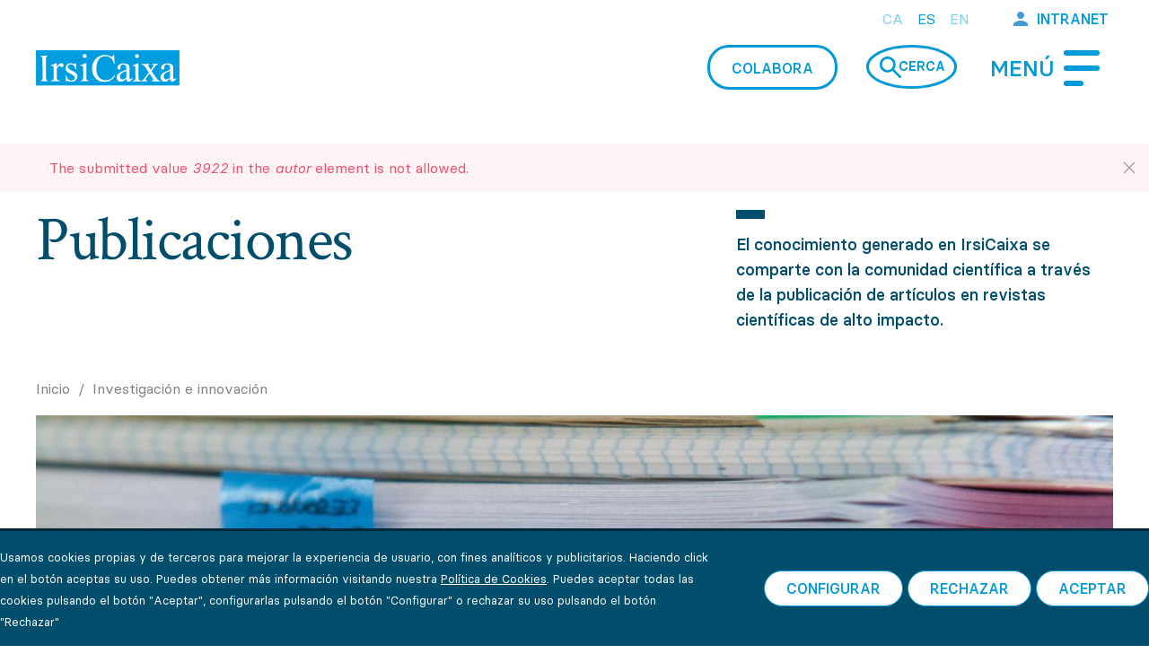

--- FILE ---
content_type: text/html; charset=UTF-8
request_url: https://www.irsicaixa.es/es/investigacion-e-innovacion/publicaciones?autor=3922
body_size: 16859
content:
  <!DOCTYPE html>
<html lang="es" dir="ltr" prefix="content: http://purl.org/rss/1.0/modules/content/  dc: http://purl.org/dc/terms/  foaf: http://xmlns.com/foaf/0.1/  og: http://ogp.me/ns#  rdfs: http://www.w3.org/2000/01/rdf-schema#  schema: http://schema.org/  sioc: http://rdfs.org/sioc/ns#  sioct: http://rdfs.org/sioc/types#  skos: http://www.w3.org/2004/02/skos/core#  xsd: http://www.w3.org/2001/XMLSchema# ">
  <head>
    <link rel="preconnect" href="https://www.google-analytics.com/">
    <link rel='preconnect' href='https://fonts.gstatic.com' crossorigin>
    <link rel='preload' as='style' href='https://fonts.googleapis.com/css2?family=Open+Sans:wght@300;400;600;700&display=swap'>
    <link rel="stylesheet" href="https://fonts.googleapis.com/css2?family=Open+Sans:wght@300;400;600;700&display=swap">
    <link rel="preload" as="image" href="/themes/custom/paltana/logo-irsicaixa-dark.svg">
    <meta charset="utf-8" />
<meta name="description" content="El conocimiento generado en IrsiCaixa se comparte con la comunidad científica a través de la publicación de artículos en revistas científicas de alto impacto." />
<link rel="canonical" href="https://www.irsicaixa.es/es/investigacion-e-innovacion/publicaciones" />
<meta property="og:site_name" content="IrsiCaixa" />
<meta property="og:url" content="https://www.irsicaixa.es/investigacion-e-innovacion/publicaciones" />
<meta property="og:title" content="Publicaciones" />
<meta property="og:description" content="El conocimiento generado en IrsiCaixa se comparte con la comunidad científica a través de la publicación de artículos en revistas científicas de alto impacto." />
<meta name="twitter:card" content="summary" />
<meta name="twitter:description" content="El conocimiento generado en IrsiCaixa se comparte con la comunidad científica a través de la publicación de artículos en revistas científicas de alto impacto." />
<meta name="twitter:title" content="Publicaciones" />
<meta name="twitter:creator" content="@IrsiCaixa" />
<meta name="Generator" content="Drupal 10 (https://www.drupal.org)" />
<meta name="MobileOptimized" content="width" />
<meta name="HandheldFriendly" content="true" />
<meta name="viewport" content="width=device-width, initial-scale=1.0" />
<link rel="icon" href="/themes/custom/paltana/favicon.ico" type="image/vnd.microsoft.icon" />
<link rel="alternate" hreflang="ca" href="https://www.irsicaixa.es/ca/recerca-i-innovacio/publicacions" />
<link rel="alternate" hreflang="es" href="https://www.irsicaixa.es/es/investigacion-e-innovacion/publicaciones" />
<link rel="alternate" hreflang="en" href="https://www.irsicaixa.es/en/research-and-innovation/publications" />

    <title>Publicaciones | IrsiCaixa</title>
    <link rel="stylesheet" media="all" href="/sites/default/files/css/css_z2clbrEoi3ona3398Y_Uw0zOYG61TLGcUL6W6GTfyO8.css?delta=0&amp;language=es&amp;theme=paltana&amp;include=eJxtjkEOgzAMBD-U4idFTrDAxcFWnLTl96WIqqrEZVeaw85mrQRj7YYy4B1fgXrMqgvTXsWEcc0EVzAmrBS0cHP2WHTsghXOjoYThX204YowiSaUm7dNPrDiVNFm_3p_ZOir9STsM43BeVdRNLVuMYnmxeGCBd-8UYGETqHzwu3f92B6Ohw5HO_oDRtfYGs" />
<link rel="stylesheet" media="all" href="/sites/default/files/css/css_RivdNay8B-1zRfHZ7LgBJySMJSR5AMlpdugxajjrSf0.css?delta=1&amp;language=es&amp;theme=paltana&amp;include=eJxtjkEOgzAMBD-U4idFTrDAxcFWnLTl96WIqqrEZVeaw85mrQRj7YYy4B1fgXrMqgvTXsWEcc0EVzAmrBS0cHP2WHTsghXOjoYThX204YowiSaUm7dNPrDiVNFm_3p_ZOir9STsM43BeVdRNLVuMYnmxeGCBd-8UYGETqHzwu3f92B6Ohw5HO_oDRtfYGs" />

    
      <script data-senna-track="permanent" id="googleAnalyticsScript" type="text/javascript">(function(a,e,f,g,b,c,d){a.GoogleAnalyticsObject=b;a[b]=a[b]||function(){a[b].q=a[b].q||[];a[b].q.push(arguments)};a[b].l=1*new Date;c=e.createElement(f);d=e.getElementsByTagName(f)[0];c.async=1;c.src=g;d.parentNode.insertBefore(c,d)})(window,document,"script","//www.google-analytics.com/analytics.js","ga");</script>
      <script async src="https://www.googletagmanager.com/gtag/js?id=G-8JFTY0FVZS"></script>
  </head>
  <body class="page-node-nid-3978 page-node-type-pagina_modular path-node path-3978 path-node-3978 path-investigacion-e-innovacion path-publicaciones path-investigacion-e-innovacion-publicaciones user-role-anonymous user-id-0 site-global">
        <a href="#main-content" class="visually-hidden focusable">
      Skip to main content
    </a>

    
    
      <div class="dialog-off-canvas-main-canvas" data-off-canvas-main-canvas>
    
<div class="search-form-dialog">
  <div class="uk-container">
    <a href="#" class="btn-search-form-dialog-close">Close</a>
      <div class="search-block-form block block-search block-search-form-block" data-drupal-selector="search-block-form" role="search">
    
        

          <form action="/es/search/node" method="get" id="search-block-form" accept-charset="UTF-8" class="uk-form-stacked">
  <div class="js-form-item form-item js-form-type-search form-type-search js-form-item-keys form-item-keys">
      <label for="edit-keys" class="visually-hidden">Buscar</label>
  
  
  <div class="uk-form-controls">
    
    <input title="Enter the terms you wish to search for." data-drupal-selector="edit-keys" type="search" id="edit-keys" name="keys" value="" size="15" maxlength="128" class="form-search uk-input" placeholder="Escribe algo" />


      </div>

  
  
  </div>
<div data-drupal-selector="edit-actions" class="form-actions js-form-wrapper form-wrapper uk-form-row" id="edit-actions--2"><input data-drupal-selector="edit-submit" type="submit" id="edit-submit" value="Buscar" class="button js-form-submit form-submit uk-button uk-button-default" />
</div>

</form>

      </div>

  </div>
</div>

  <div class="menu-dialog">
    <div id="region--menu_dialog" class="region region-menu-dialog">
  <div class="uk-container">
    <header>
      <a href="/">
        <img src="/themes/custom/paltana/logo-irsicaixa-light.svg" width="166" height="60" loading="lazy" />
      </a>
      <div class="menu-header-dialog">
      
        
    
    <ul class="uk-navbar-nav">
                      <li class="menu-item">
                      <a href="/es/colabora" data-drupal-link-system-path="node/4002">Colabora</a>
                            </li>
                      <li class="menu-item">
                      <a href="/es" class="btn-search" data-drupal-link-system-path="&lt;front&gt;">Cerca</a>
                            </li>
                      <li class="menu-item">
                      <a href="" class="btn-main-menu">Menú</a>
                            </li>
          </ul>
      


      </div>
    </header>
    <div class="content">
        <div id="block-mainmenuadvancedblock" class="block block-irsicaixa-helper block-mainmenuadvanced-block">
    
        

          <div class="main-menu-advanced">
  <ul class="main-menu-first">
            <li data-menu="1"><a href="/es/sobre-nosotros"><span>Sobre nosotros</span></a></li>
                <li data-menu="2"><a href="/es/investigacion-e-innovacion"><span>Investigación e innovación</span></a></li>
                <li data-menu="3"><a href="/es/carrera-cientifica"><span>Carrera científica</span></a></li>
                <li data-menu="4"><a href="/es/living-lab-salud"><span>Living Lab Salud</span></a></li>
                <li data-menu="5"><a href="/es/actualidad"><span>Actualidad</span></a></li>
                <li><a href="/es/colabora"><span>Colabora</span></a></li>
        </ul>
          <ul class="main-menu-second" data-menu-children="1">
              <li><a href="/es/sobre-nosotros/quienes-somos">Quiénes somos</a></li>
              <li><a href="/es/sobre-nosotros/organigrama">Organigrama</a></li>
              <li><a href="/es/sobre-nosaltres/equipo">Equipo</a></li>
              <li><a href="/es/sobre-nosotros/patronato">Patronato</a></li>
              <li><a href="/es/sobre-nosotros/comision-ejecutiva">Comisión ejecutiva</a></li>
              <li><a href="/es/sobre-nosotros/comite-cientifico-internacional">Comité científico internacional</a></li>
              <li><a href="/es/sobre-nosotros/comite-etico-y-canal-de-comunicaciones">Comité ético y canal de comunicaciones</a></li>
              <li><a href="/es/sobre-nosotros/bonaventura-clotet">Director</a></li>
              <li><a href="/es/sobre-nosotros/transparencia">Transparencia</a></li>
              <li><a href="/es/sobre-nosotros/igualdad-diversidad-e-inclusion">Igualdad, diversidad e inclusión</a></li>
              <li><a href="/es/sobre-nosotros/contacto">Contacto</a></li>
          </ul>
              <ul class="main-menu-second" data-menu-children="2">
              <li><a href="/es/investigacion-e-innovacion/grupos-de-investigacion">Grupos de investigación</a></li>
              <li><a href="/es/investigacion-e-innovacion/lineas-estrategicas">Líneas estratégicas</a></li>
              <li><a href="/es/investigacion-e-innovacion/publicaciones">Publicaciones</a></li>
              <li><a href="/es/investigacion-e-innovacion/proyectos">Proyectos</a></li>
              <li><a href="/es/investigacion-e-innovacion/estudios-clinicos">Estudios clínicos</a></li>
              <li><a href="/es/investigacion-e-innovacion/patentes">Patentes</a></li>
              <li><a href="/es/recerca-i-innovacio/spin-offs">Spin-offs</a></li>
              <li><a href="/es/investigacion-e-innovacion/memorias-cientificas">Memorias científicas</a></li>
              <li><a href="/es/investigacion-e-innovacion/servicios-cientifico-tecnicos">Servicios científico-técnicos</a></li>
              <li><a href="/es/investigacion-e-innovacion/investigacion-e-innovacion-responsable">RRI</a></li>
          </ul>
              <ul class="main-menu-second" data-menu-children="3">
              <li><a href="/es/carrera-cientifica/formacion">Formación</a></li>
              <li><a href="/es/carrera-cientifica/hrs4r">HRS4R</a></li>
              <li><a href="/es/carrera-cientifica/trabaja-con-nosotros">Trabaja con nosotros</a></li>
              <li><a href="/es/carrera-cientifica/irsicaixa-alumni-network-ian">Red alumni</a></li>
          </ul>
              <ul class="main-menu-second" data-menu-children="4">
              <li><a href="/es/living-lab-salud/sobre-el-lab">Sobre el Lab</a></li>
              <li><a href="/es/living-lab-salud/metodologia">Metodología</a></li>
              <li><a href="/es/living-lab-salud/servicios">Servicios</a></li>
              <li><a href="/es/living-lab-salud/proyectos">Proyectos</a></li>
              <li><a href="/es/living-lab-salud/publicaciones-y-recursos">Publicaciones y recursos</a></li>
          </ul>
              <ul class="main-menu-second" data-menu-children="5">
              <li><a href="/es/actualidad/noticias">Noticias</a></li>
              <li><a href="/es/actualidad/prensa">Prensa</a></li>
              <li><a href="/es/actualidad/divulgacion">Divulgación</a></li>
          </ul>
            </div>

      </div>

      <div class="mobile-main-menu">
        <div class="menu-header">
              
        <ul class="uk-list">
          <li>
        <a href="/es/sobre-nosotros" data-drupal-link-system-path="node/3951">Sobre nosotros</a>
                          <ul class="uk-list">
          <li>
        <a href="/es/sobre-nosotros/quienes-somos" data-drupal-link-system-path="node/3946">Quiénes somos</a>
              </li>
          <li>
        <a href="/es/sobre-nosotros/organigrama" data-drupal-link-system-path="node/3954">Organigrama</a>
              </li>
          <li>
        <a href="/es/sobre-nosaltres/equipo" data-drupal-link-system-path="node/3965">Equipo</a>
              </li>
          <li>
        <a href="/es/sobre-nosotros/patronato" data-drupal-link-system-path="node/3955">Patronato</a>
              </li>
          <li>
        <a href="/es/sobre-nosotros/comision-ejecutiva" data-drupal-link-system-path="node/3966">Comisión ejecutiva</a>
              </li>
          <li>
        <a href="/es/sobre-nosotros/comite-cientifico-internacional" data-drupal-link-system-path="node/3967">Comité científico internacional</a>
              </li>
          <li>
        <a href="/es/sobre-nosotros/comite-etico-y-canal-de-comunicaciones" data-drupal-link-system-path="node/3968">Comité ético y canal de comunicaciones</a>
              </li>
          <li>
        <a href="/es/sobre-nosotros/bonaventura-clotet" data-drupal-link-system-path="node/3953">Director</a>
              </li>
          <li>
        <a href="/es/sobre-nosotros/transparencia" data-drupal-link-system-path="node/3956">Transparencia</a>
              </li>
          <li>
        <a href="/es/sobre-nosotros/igualdad-diversidad-e-inclusion" data-drupal-link-system-path="node/3969">Igualdad, diversidad e inclusión</a>
              </li>
          <li>
        <a href="/es/sobre-nosotros/contacto" data-drupal-link-system-path="node/3957">Contacto</a>
              </li>
        </ul>
  
              </li>
          <li>
        <a href="/es/investigacion-e-innovacion" data-drupal-link-system-path="node/3961">Investigación e innovación</a>
                          <ul class="uk-list">
          <li>
        <a href="/es/investigacion-e-innovacion/grupos-de-investigacion" data-drupal-link-system-path="node/3970">Grupos de investigación</a>
              </li>
          <li>
        <a href="/es/investigacion-e-innovacion/lineas-estrategicas" data-drupal-link-system-path="node/3971">Líneas estratégicas</a>
              </li>
          <li>
        <a href="/es/investigacion-e-innovacion/publicaciones" data-drupal-link-system-path="node/3978">Publicaciones</a>
              </li>
          <li>
        <a href="/es/investigacion-e-innovacion/proyectos" data-drupal-link-system-path="node/3979">Proyectos</a>
              </li>
          <li>
        <a href="/es/investigacion-e-innovacion/estudios-clinicos" data-drupal-link-system-path="node/3980">Estudios clínicos</a>
              </li>
          <li>
        <a href="/es/investigacion-e-innovacion/patentes" data-drupal-link-system-path="node/3982">Patentes</a>
              </li>
          <li>
        <a href="/es/recerca-i-innovacio/spin-offs" data-drupal-link-system-path="node/3983">Spin-offs</a>
              </li>
          <li>
        <a href="/es/investigacion-e-innovacion/memorias-cientificas" data-drupal-link-system-path="node/4345">Memorias científicas</a>
              </li>
          <li>
        <a href="/es/investigacion-e-innovacion/servicios-cientifico-tecnicos" data-drupal-link-system-path="node/4269">Servicios científico-técnicos</a>
              </li>
          <li>
        <a href="/es/investigacion-e-innovacion/investigacion-e-innovacion-responsable" data-drupal-link-system-path="node/3985">RRI</a>
              </li>
        </ul>
  
              </li>
          <li>
        <a href="/es/carrera-cientifica" data-drupal-link-system-path="node/3958">Carrera científica</a>
                          <ul class="uk-list">
          <li>
        <a href="/es/carrera-cientifica/formacion" data-drupal-link-system-path="node/3959">Formación</a>
              </li>
          <li>
        <a href="/es/carrera-cientifica/hrs4r" data-drupal-link-system-path="node/3986">HRS4R</a>
              </li>
          <li>
        <a href="/es/carrera-cientifica/trabaja-con-nosotros" data-drupal-link-system-path="node/3987">Trabaja con nosotros</a>
              </li>
          <li>
        <a href="/es/carrera-cientifica/irsicaixa-alumni-network-ian" data-drupal-link-system-path="node/3988">Red alumni</a>
              </li>
        </ul>
  
              </li>
          <li>
        <a href="/es/living-lab-salud" data-drupal-link-system-path="node/3989">Living Lab Salud</a>
                          <ul class="uk-list">
          <li>
        <a href="/es/living-lab-salud/sobre-el-lab" data-drupal-link-system-path="node/3990">Sobre el Lab</a>
              </li>
          <li>
        <a href="/es/living-lab-salud/metodologia" data-drupal-link-system-path="node/3991">Metodología</a>
              </li>
          <li>
        <a href="/es/living-lab-salud/servicios" data-drupal-link-system-path="node/3992">Servicios</a>
              </li>
          <li>
        <a href="/es/living-lab-salud/proyectos" data-drupal-link-system-path="node/3997">Proyectos</a>
              </li>
          <li>
        <a href="/es/living-lab-salud/publicaciones-y-recursos" data-drupal-link-system-path="node/3999">Publicaciones y recursos</a>
              </li>
        </ul>
  
              </li>
          <li>
        <a href="/es/actualidad" data-drupal-link-system-path="node/3993">Actualidad</a>
                          <ul class="uk-list">
          <li>
        <a href="/es/actualidad/noticias" data-drupal-link-system-path="node/4000">Noticias</a>
              </li>
          <li>
        <a href="/es/actualidad/prensa" data-drupal-link-system-path="node/4001">Prensa</a>
              </li>
          <li>
        <a href="/es/actualidad/divulgacion" data-drupal-link-system-path="node/3994">Divulgación</a>
              </li>
        </ul>
  
              </li>
          <li>
        <a href="/es/colabora" data-drupal-link-system-path="node/4002">Colabora</a>
              </li>
        </ul>
  


      </div>

      </div>
    </div>
    <footer>
        <div class="block-socialprofiles block block-socialprofiles-block">
    
        

          <ul class="socialprofiles-block">
	    		<li>
			<a href="https://twitter.com/irsicaixa" data-social="twitter" rel="external,nofollow">
				<span>twitter</span>
			</a>
		</li>
    	    	    		<li>
			<a href="https://es.linkedin.com/company/irsicaixa" data-social="linkedin" rel="external,nofollow">
				<span>linkedin</span>
			</a>
		</li>
    	    		<li>
			<a href="https://www.instagram.com/irsicaixa" data-social="instagram" rel="external,nofollow">
				<span>instagram</span>
			</a>
		</li>
    	    		<li>
			<a href="https://www.youtube.com/channel/UCtq_9QH6CiNSPunXS833XjA/featured" data-social="youtube" rel="external,nofollow">
				<span>youtube</span>
			</a>
		</li>
    	    	    		<li>
			<a href="https://www.tiktok.com/@irsicaixa" data-social="tiktok" rel="external,nofollow">
				<span>tiktok</span>
			</a>
		</li>
    	</ul>

      </div>

      <div class="menu-footer-dialog">
      
        <ul class="uk-list">
          <li>
        <a href="/es/sobre-nosotros/transparencia" data-drupal-link-system-path="node/3956">Transparencia</a>
              </li>
          <li>
        <a href="/es/actualidad/prensa" data-drupal-link-system-path="node/4001">Prensa</a>
              </li>
          <li>
        <a href="/es/sobre-nosotros/contacto" data-drupal-link-system-path="node/3957">Contacto</a>
              </li>
        </ul>
  


      </div>
    </footer>
  </div>
</div>

  </div>

<div id="page-wrapper" >
  <div class="header-wrapper" uk-sticky="animation: uk-animation-slide-top; sel-target: .header; cls-active: uk-navbar-sticky; cls-inactive: uk-navbar-transparent header-absolute-top; top: 200;offset: 0">
    <header>
      <div class="navbar--superior">
        
  <div class="region region-navbar-superior">
    <div class="uk-container uk-flex uk-flex-right">
        <div class="language-switcher-language-url block block-language block-language-blocklanguage-interface" id="block-languageswitcher" role="navigation">
    
        

          <div id="block-language-switcher">
    <ul class="links uk-nav uk-nav-default">                          <li data-drupal-link-query="{&quot;autor&quot;:&quot;3922&quot;}" data-drupal-link-system-path="node/3978" class="ca is-active" aria-current="page">
          <a href="/ca/recerca-i-innovacio/publicacions?autor=3922" class="language-link" hreflang="ca" data-drupal-link-query="{&quot;autor&quot;:&quot;3922&quot;}" data-drupal-link-system-path="node/3978">ca</a>
        </li>                          <li hreflang="es" data-drupal-link-query="{&quot;autor&quot;:&quot;3922&quot;}" data-drupal-link-system-path="node/3978" class="es uk-active is-active" aria-current="page">
          <a href="/es/investigacion-e-innovacion/publicaciones?autor=3922" class="language-link is-active" hreflang="es" data-drupal-link-query="{&quot;autor&quot;:&quot;3922&quot;}" data-drupal-link-system-path="node/3978" aria-current="page">es</a>
        </li>                          <li data-drupal-link-query="{&quot;autor&quot;:&quot;3922&quot;}" data-drupal-link-system-path="node/3978" class="en is-active" aria-current="page">
          <a href="/en/research-and-innovation/publications?autor=3922" class="language-link" hreflang="en" data-drupal-link-query="{&quot;autor&quot;:&quot;3922&quot;}" data-drupal-link-system-path="node/3978">en</a>
        </li></ul>
  </div>
      </div>

      <nav role="navigation" aria-labelledby="menusuperior-menu" id="menusuperior">
        <ul class="uk-list">
          <li>
            <div class="uk-flex">
              <span class="custom-icon custom-icon-left icon-intranet"></span>
              <a href="/es/user/login?destination=/es/intranet/about-irsicaixa-acerca-de-irsicaixa">Intranet</a>
            </div>
          </li>
        </ul>
      </nav>
    </div>
  </div>


      </div>

              <div class="navbar--header">
          <nav id="page--navbar" class="uk-navbar-container uk-container uk-navbar" uk-navbar>
                          <div class="uk-navbar-left uk-flex uk-flex-between uk-flex-center uk-flex-nowrap">
      <div id="block-marcadelsitio" class="uk-navbar-item site-logo">
    <a href="/es" title="" rel="home" class="uk-logo">
      <img src="/themes/custom/paltana/logo-irsicaixa-dark.svg" alt="" width="160" height="57" class="uk-margin-small-right" />
    </a>
    </div>
  <div id="block-menuheader" class="menu-header">
              
        
    
    <ul class="uk-navbar-nav">
                      <li class="menu-item">
                      <a href="/es/colabora" data-drupal-link-system-path="node/4002">Colabora</a>
                            </li>
                      <li class="menu-item">
                      <a href="/es" class="btn-search" data-drupal-link-system-path="&lt;front&gt;">Cerca</a>
                            </li>
                      <li class="menu-item">
                      <a href="" class="btn-main-menu">Menú</a>
                            </li>
          </ul>
      


      </div>

  </div>

          </nav>
        </div>
          </header>
  </div>

  
  <div id="page" class="page-default">

    <div id="page--wrapper" class="uk-grid" uk-grid>
      <main class="uk-width-1-1">
        <a id="main-content" tabindex="-1"></a>
                  <div class="region region-content">
    <div class="inner">
        <div id="block-primaryadminactions">
    
        
          <ul class="uk-subnav uk-width-1-1">
        
      </ul>
      </div>
  <div id="block-messages">
    <div data-drupal-messages-fallback class="hidden"></div>  <div role="contentinfo" aria-label="Mensaje de error">
          <h2 class="visually-hidden">Mensaje de error</h2>
        <div class="uk-alert uk-alert-danger" role="alert" uk-alert>
      <div class="uk-container">
      <a class="uk-alert-close uk-close uk-icon" uk-close></a>
              <p>The submitted value <em class="placeholder">3922</em> in the <em class="placeholder">autor</em> element is not allowed.</p>
            </div>
    </div>
  </div>

  </div>
  <div id="block-mainpagecontent" class="block block-system block-system-main-block">
    
        

          <article about="/es/investigacion-e-innovacion/publicaciones" class="pagina-modular node full clearfix uk-article">

  <div class="node-header modular-header">
    <div class="uk-container">
      <div class="inner">
        <header>
          
          <h1>
            <span>Publicaciones</span>

          </h1>
          
          
            <div class="field field--name-body field--type-text-with-summary field--label-hidden field__item"><p>El conocimiento generado en IrsiCaixa se comparte con la comunidad científica a través de la publicación de artículos en revistas científicas de alto impacto.</p>
</div>
      
        </header>
        
      </div>
        <nav role="navigation" class="breadcrumb" aria-labelledby="system-breadcrumb">
    <h2 id="system-breadcrumb" class="visually-hidden">Sobrescribir enlaces de ayuda a la navegación</h2>
    <ol class="uk-breadcrumb uk-container">
                  <li><a href="/es">Inicio</a></li>
                        <li><a href="/es/investigacion-e-innovacion">Investigación e innovación </a></li>
              </ol>
  </nav>

      
            <div class="field field--name-field-header-image field--type-entity-reference field--label-hidden field__item">        <picture>
                  <source srcset="/sites/default/files/styles/3_1_big/public/2022-11/Portada_publicacions-petita_0.jpg?h=c6980913&amp;itok=ZWzSo3Yw 1x" media="all and (min-width: 1201px) and (max-width: 1600px)" type="image/jpeg" width="1400" height="467"/>
              <source srcset="/sites/default/files/styles/3_1_big/public/2022-11/Portada_publicacions-petita_0.jpg?h=c6980913&amp;itok=ZWzSo3Yw 1x" media="all and (min-width: 961px) and (max-width: 1200px)" type="image/jpeg" width="1400" height="467"/>
              <source srcset="/sites/default/files/styles/3_1_medium/public/2022-11/Portada_publicacions-petita_0.jpg?h=c6980913&amp;itok=gBF7Cc9k 1x" media="all and (max-width: 960px)" type="image/jpeg" width="600" height="200"/>
              <source srcset="/sites/default/files/styles/3_1_big/public/2022-11/Portada_publicacions-petita_0.jpg?h=c6980913&amp;itok=ZWzSo3Yw 1x" media="all and (min-width: 1601px)" type="image/jpeg" width="1400" height="467"/>
                  <img width="380" height="126" src="/sites/default/files/styles/3_1_small/public/2022-11/Portada_publicacions-petita_0.jpg?h=c6980913&amp;itok=oZMso2V6" alt="Imatge de Publicacions" loading="lazy" typeof="foaf:Image" />

  </picture>


</div>
      
    </div>
  </div>

  
    <div class="background_default box_align_x_default box_align_y_default box_width_page content_width_default margin_bottom_default margin_top_default padding_bottom_default padding_top_default text_align_horizontal_default padding_right_default padding_left_default layout-children_listado_dinamico paragraph paragraph--type--layout paragraph--view-mode--default" id="paragraph-322">
    <div class="paragraph_wrapper" style="background-image: url('')">
      <div class="paragraph_wrapper_2">
        <div class="paragraph_wrapper_3">
                    <div  class="layout layout--onecol">
          <div   class="layout__region layout__region--main"  >
          <div class="background_default box_align_x_default box_align_y_default box_width_default content_width_default margin_bottom_default margin_top_default padding_bottom_default padding_top_default text_align_horizontal_default padding_right_default padding_left_default paragraph paragraph--type--listado-dinamico paragraph--view-mode--default" id="paragraph-323">
    <div class="paragraph_wrapper" style="background-image: url('')">
      <div class="paragraph_wrapper_2">
        <div class="paragraph_wrapper_3">
                  
            <div class="field field--name-field-listado-dinamico field--type-viewsreference field--label-hidden field__item"><div class="views-element-container uk-form-row"><div class="views-dos-columnas js-view-dom-id-09a1a32a074ae4d23b05d96a6e2347d9e0c4b50049d39404d17d469771319596 views-view view-publicacio display--block_2">
  
  
  

  
  <form class="views-exposed-form uk-flex uk-flex-between uk-flex-middle uk-form-stacked" data-drupal-selector="views-exposed-form-publicacio-block-2" action="/es/investigacion-e-innovacion/publicaciones" method="get" id="views-exposed-form-publicacio-block-2" accept-charset="UTF-8">
  <div class="js-form-item form-item js-form-type-textfield form-type-textfield js-form-item-paraula-clau form-item-paraula-clau">
      <label for="edit-paraula-clau" class="uk-form-label">Palabras clave</label>
  
  
  <div class="uk-form-controls">
    
    <input placeholder="Palabras clave" data-drupal-selector="edit-paraula-clau" type="text" id="edit-paraula-clau" name="paraula_clau" value="" size="30" maxlength="128" class="form-text uk-input" />


      </div>

  
  
  </div>
<div class="js-form-item form-item js-form-type-select form-type-select js-form-item-grup-recerca form-item-grup-recerca">
      <label for="edit-grup-recerca" class="uk-form-label">Grupo de investigación</label>
  
  
  <div class="uk-form-controls">
    
    <select data-drupal-selector="edit-grup-recerca" id="edit-grup-recerca" name="grup_recerca" class="form-select uk-select"><option value="All" selected="selected">- Cualquiera -</option><option value="725">Escape Inmunitario y Vacunas (VIRIEVAC)</option><option value="721">Genómica Microbiana (GEM)</option><option value="715">Inmunología (IGG)</option><option value="719">Inmunología de Células T y Vacunas (TIV)</option><option value="722">Interacciones Virus-Huésped (ViHIT)</option><option value="717">Investigación Traslacional en Inmunología y Envejecimiento (TRIA)</option><option value="716">Neoantígenos y Vacunas contra el Cáncer (NeoVaCan)</option><option value="718">Patógenos, Inmunidad, Señalización y Terapias Aplicadas (PISTA)</option><option value="726">Retrovirología y Estudios Clínicos (GREC)</option><option value="720">Virología e Inmunología Celular (VIC)</option><option value="724">Virología Tisular (VITI)</option></select>

      </div>

  
  
  </div>
<div class="js-form-item form-item js-form-type-select form-type-select js-form-item-autor form-item-autor">
      <label for="edit-autor" class="uk-form-label">Autores/as de IrsiCaixa</label>
  
  
  <div class="uk-form-controls">
    
    <select data-drupal-selector="edit-autor" id="edit-autor" name="autor" class="form-select error uk-select" aria-invalid="true"><option value="All">- Cualquiera -</option><option value="4876">Adrià Comellas</option><option value="3896">Aleix Elizalde Torrent</option><option value="4305">Alejandro Riquelme Grau</option><option value="3900">Alessandra Borgognone</option><option value="3858">Alex Olvera van der Stoep</option><option value="4695">Amaya Blanco Perera</option><option value="4836">Ana Gervassi</option><option value="4282">Anaí Villanueva Delgado</option><option value="4745">Anna Pineda Micola</option><option value="4877">Anto Benavides Ruiz</option><option value="4223">Arnau Creus Orodea</option><option value="3862">Beatriz Mothe Pujadas</option><option value="3899">Benjamin Trinité</option><option value="3938">Bonaventura Clotet Sala</option><option value="4905">Carla Julià i Llobregat</option><option value="3908">Carla Rovirosa Martí</option><option value="4865">Carla Sánchez Ruiz</option><option value="3886">Carmen Aguilar Gurrieri</option><option value="3879">Cecilia Cabrera Navarro</option><option value="3863">Christian Brander</option><option value="4730">Cristina Benitez Rodríguez</option><option value="4846">Cristina Hurtado Tripiana</option><option value="4229">Cristina Mesa Real</option><option value="3910">Cristina Peligero Cruz</option><option value="4230">Cristina Ramírez Soto</option><option value="4727">Cristina Saiz Masvidal</option><option value="4895">Cristina Val Cid</option><option value="4867">David Jara Condo</option><option value="3921">Dàlia Raïch Regué</option><option value="3868">Edurne García Vidal</option><option value="4234">Elena Lapaz Lorenzo</option><option value="4301">Elisabet Fernández Rosas</option><option value="3880">Elisabet García Rodríguez</option><option value="4064">Elisa Molina Molina</option><option value="4634">Eloi Franco Trepat </option><option value="4866">Ester Aparicio Prats</option><option value="3865">Ester Ballana Guix</option><option value="3904">Eudald Felip Falgàs</option><option value="4277">Eudald Vehí Piqué</option><option value="4233">Eulalia Grau Segú</option><option value="4667">Eva Armendariz Burgoa</option><option value="3866">Eva Riveira Muñoz</option><option value="4061">Ferran Abancó i Espuga</option><option value="4959">Ferran Fontdecaba Cabero</option><option value="3916">Francesc Català Moll</option><option value="4694">Francesc Cunyat Viaplana</option><option value="3926">Francisco M. Muñoz López</option><option value="3925">Gabriel Felipe Rodríguez Lozano</option><option value="4889">Gabriel Rodrigo Martínez</option><option value="4060">Gerard Campos Gonzalez</option><option value="4646">Gooya Banaei</option><option value="3927">Gustavo Rodríguez Esteban</option><option value="4058">Ignasi Calba Iñiguez</option><option value="4062">Igor Moraes Cardoso</option><option value="4054">Irene González Navarro</option><option value="4864">Irene Silva Ruiz</option><option value="4779">Iris Teubel</option><option value="3857">Itziar Erkizia Jauregi </option><option value="4896">Iu Raïch Panisello </option><option value="4731">Jacopo Faranda Cordella</option><option value="3851">Javier Martínez-Picado</option><option value="4780">Jeremy Tessier </option><option value="4470">Joan Pagès Oliveras</option><option value="4276">Jon Izquierdo Pujol</option><option value="3872">Jorge Carrillo Molina</option><option value="4304">José Luis Pérez Guillamón</option><option value="4923">Judit Farré Badia</option><option value="3856">Judith Dalmau Moreno</option><option value="3877">Julia García Prado</option><option value="3873">Julià Blanco Arbués</option><option value="4241">Julián Eslava Campo</option><option value="4432">Júlia Albó Delgado</option><option value="4968">Katia Scherer</option><option value="4457">Laia Bernad Rosa</option><option value="4281">Laia Vives Adrián</option><option value="4057">Lidia Garrido Sanz</option><option value="3914">Lidia Ruiz Tabuenca</option><option value="4244">Lourdes Grau Paré</option><option value="4243">Lucía Gómez Espada</option><option value="4960">Manuel Mazarío</option><option value="3847">Maria Casadellà Fontdevila</option><option value="3870">Maria Nevot Banús</option><option value="3853">Maria Salgado Bernal</option><option value="4696">Marina Martinez Velasco</option><option value="4677">Marina Matilla Martínez</option><option value="4249">Marina Pino Cebrián</option><option value="3848">Mariona Parera Sallent</option><option value="4310">Marissa Flores Santamaría</option><option value="4893">Markus Martincic</option><option value="3911">Marta Massanella Luna</option><option value="3860">Marta Ruiz Riol</option><option value="4279">María Lázaro Díez</option><option value="4248">Mireia Martínez Gamero</option><option value="4894">Mª Belén Gómez Hornillos</option><option value="3895">Mª Carmen García Guerrero</option><option value="3852">Mª Carmen Puertas Castro</option><option value="3874">Mª Luisa Rodríguez de la Concepción</option><option value="4303">Natàlia Marrugat Vila</option><option value="4670">Nel Marín Sánchez</option><option value="3854">Nuria Izquierdo Useros</option><option value="3917">Núria de la Iglesia Zaragoza</option><option value="4686">Oriol Careta Borràs</option><option value="4473">Patricia Piñol Jurado</option><option value="3887">Patricia Resa Infante</option><option value="4251">Penélope Riquelme Nevado</option><option value="4252">Rafaela Ayen Aparicio</option><option value="4253">Rita Casas Costa</option><option value="3849">Roger Paredes</option><option value="4254">Rosina Malagrida Escalas</option><option value="3878">Ruth Peña Poderós</option><option value="4456">Rytis Boreika</option><option value="4256">Samandhy Cedeño Briceño</option><option value="4888">Sanae El Bouhali </option><option value="3871">Sandra Franco Cirera</option><option value="4750">Santiago Cavero Martínez</option><option value="4540">Sara Cabrero de las Heras</option><option value="3919">Sara Morón López</option><option value="3875">Silvia Marfil Verchili</option><option value="4637">Sonia Villanueva Hernández</option><option value="4257">Susana Esteban Raya</option><option value="4542">Sílvia Ribó Gené</option><option value="4260">Teresa Puig Oliva</option><option value="4056">Tetyana Pidkova</option><option value="4668">Thuong Nguyen</option><option value="3890">Tuixent Escribà Bel</option><option value="4415">Valentina Triviño Vence</option><option value="3855">Víctor Urrea Gales</option><option value="4863">Àlex Pérez Hita</option></select>

      </div>

  
  
  </div>
<div data-drupal-selector="edit-actions" class="form-actions js-form-wrapper form-wrapper uk-form-row" id="edit-actions"><input data-drupal-selector="edit-submit-publicacio" type="submit" id="edit-submit-publicacio" value="Aplica" class="button js-form-submit form-submit uk-button uk-button-default" />
<input data-drupal-selector="edit-reset" type="submit" id="edit-reset" name="op" value="Restablece" class="button js-form-submit form-submit uk-button uk-button-default" />
</div>


</form>

  

  <div class="view-content">
    
  </div>

  
  

  
  
</div>
</div>
</div>
      
                </div>
      </div>
    </div>
  </div>

      </div>
      </div>

                </div>
      </div>
    </div>
  </div>



</article>

      </div>

    </div>
  </div>

              </main>

      
          </div>
  </div>

  
      <footer id="footer" role="contentinfo">
        <div class="region region-footer-top">
    <div class="uk-container">
      <div class="grid-contenedor">
        <div class="site-branding-footer">
          <div class="logo-footer grid-hijo-normal" >
            <a href="/" title="" rel="home" class="uk-logo">
              <img src="/themes/custom/paltana/logo-irsicaixa-light.svg" alt="" class="uk-margin-small-right" width="186" height="67">
            </a>
          </div>
            <p class="legend-footer">
            Instituto de referencia internacional, líder en la investigación para la erradicación del VIH/sida y las enfermedades que están relacionadas.
            </p>
        </div>
          <div id="block-direccion" class="block block-simple-block block-simple-blockdireccion">
    
        

          <div class="body dir-footer">
<div class="uk-flex">
<span class="custom-icon custom-icon-left icon-dir"></span><div class="dir-footer-dir">
<a href="/es/sobre-nosotros/contacto">
<p>Hospital Germans Trias i Pujol.<br />
2ª planta de Maternal<br />Ctra del Canyet, s/n 08916 Badalona (Barcelona)</p></a>
</div>
</div>
<div class="dir-footer-tel uk-flex">
<span class="custom-icon custom-icon-left icon-tel"></span><div>
<a href="tel:+34934656374">(+34) 93 465 63 74</a>
</div>
</div>
</div>

      </div>
  <div id="block-footertestnewsletter" class="block block-simple-block block-simple-blockfooter-test-newsletter">
    
        

          <div class="newsletter-footer">
<h4>Suscríbete a la newsletter</h4>
<form action="//irsicaixa.us13.list-manage.com/subscribe/post?u=8523a914b581c1fd46e250685&amp;id=e5ed99d115" method="post" id="mc-embedded-subscribe-form" name="mc-embedded-subscribe-form" class="validate" target="_blank">
<div class="form-input-container">
      <input required="" type="email" name="EMAIL" id="mce-EMAIL" class="type" aria-required="true">
<input type="submit" class="type" name="subscribe" value="Subscribe" id="mc-embedded-subscribe">
</div>
      <div id="privacy-check">
        <input type="checkbox" required="" name="terms" aria-required="true">
        <label for="terms"><a target="_blank" href="/es/politica-de-privacidad-newsletter">Acepto el envío de comunicaciones sobre actividades, promociones y novedades científicas y formativas de IrsiCaixa.</a></label>
      </div>
      <!-- real people should not fill this in and expect good things - do not remove this or risk form bot signups-->
      <div style="position: absolute; left: -5000px;" aria-hidden="true"><input type="text" name="b_8523a914b581c1fd46e250685_e5ed99d115" tabindex="-1" value=""></div>
      <select hidden="" name="LANGUAGE" class="required" id="mce-LANGUAGE" aria-required="true">
        <option value=""></option>
        <option value="es">es</option>
        <option value="ca">ca</option>
        <option value="en">en</option>
      </select>
      <div id="mce-responses" class="clear">
        <div class="response" id="mce-error-response" style="display:none"></div>
        <div class="response" id="mce-success-response" style="display:none"></div>
      </div>  
    </form>
</div>
      </div>

      </div>
    </div>
  </div>

        <div class="region region-footer-bottom">
    <div class="uk-container uk-flex uk-flex-between uk-flex-middle uk-flex-nowrap@m uk-flex-wrap">
        <div id="block-piedepagina" class="menu-header">
              
            <ul class="uk-grid uk-child-width-1-1@s uk-child-width-auto@m" uk-grid>
              <li>
          <a href="/es/aviso-legal-y-condiciones-de-uso" data-drupal-link-system-path="node/4019">Aviso legal y condiciones de uso</a>
                  </li>
              <li>
          <a href="/es/informacion-sobre-cookies" data-drupal-link-system-path="node/4021">Información sobre cookies</a>
                  </li>
              <li>
          <a href="/es/politica-de-privacidad" data-drupal-link-system-path="node/4294">Política de privacidad</a>
                  </li>
              <li>
          <a href="/es/sobre-nosotros/comite-etico-y-canal-de-comunicaciones" data-drupal-link-system-path="node/3968">Canal de comunicaciones</a>
                  </li>
          </ul>
  


      </div>

    </div>
  </div>

    </footer>
  
  </div>

  </div>

    

    <div class="wrapper-modal">
  <div id="translationPopup" class="uk-modal">
    <div class="uk-modal-dialog uk-margin-auto-vertical">
      <div class="uk-modal-header">
        <div class="uk-modal-title">Not available in </div>
      </div>
      <div class="uk-modal-body">
        This is not available in . You can go to the translated versions in these languages:      </div>
      <div class="uk-modal-footer">
              </div>
    </div>
  </div>
</div>

    <script type="application/json" data-drupal-selector="drupal-settings-json">{"path":{"baseUrl":"\/","pathPrefix":"es\/","currentPath":"node\/3978","currentPathIsAdmin":false,"isFront":false,"currentLanguage":"es","currentQuery":{"autor":"3922"}},"pluralDelimiter":"\u0003","suppressDeprecationErrors":true,"ajaxPageState":{"libraries":"eJxtjl0KwzAMgy-UNafZc3Ba03p1YhPH-7n9ujI2Cn2R0IdAQk-jyEq4WVEmqCNGPIEpQ8MghbqRpSKTM7T49aQwY1DgDhXiKF77VX95ZsnAF-sv_pQazA10sTg13yrDnwxe1TOTLTgFo20ak4q6pswyrhZPWLCXdSwxg2FwWqkf9-6ED4u7DnCD5wHs9_ENlNZmwA","theme":"paltana","theme_token":null},"ajaxTrustedUrl":{"\/es\/investigacion-e-innovacion\/publicaciones":true,"\/es\/search\/node":true},"simple_popup_blocks":{"settings":[]},"eu_cookie_compliance":{"cookie_policy_version":"1.0.0","popup_enabled":true,"popup_agreed_enabled":false,"popup_hide_agreed":false,"popup_clicking_confirmation":false,"popup_scrolling_confirmation":false,"popup_html_info":"\u003Cdiv role=\u0022alertdialog\u0022 aria-labelledby=\u0022popup-text\u0022  class=\u0022eu-cookie-compliance-banner eu-cookie-compliance-banner-info eu-cookie-compliance-banner--categories background\u0022\u003E\n  \u003Cdiv class=\u0022popup-content info eu-cookie-compliance-content\u0022\u003E\n    \u003Cdiv id=\u0022popup-text\u0022 class=\u0022eu-cookie-compliance-message\u0022\u003E\n      \u003Cp\u003EUsamos cookies propias y de terceros para mejorar la experiencia de usuario, con fines anal\u00edticos y publicitarios. Haciendo click en el bot\u00f3n aceptas su uso. Puedes obtener m\u00e1s informaci\u00f3n visitando nuestra \u003Ca href=\u0022\/es\/informacion-sobre-cookies\u0022\u003EPol\u00edtica de Cookies\u003C\/a\u003E. Puedes aceptar todas las cookies pulsando el bot\u00f3n \u0022Aceptar\u0022, configurarlas pulsando el bot\u00f3n \u0022Configurar\u0022 o rechazar su uso pulsando el bot\u00f3n \u0022Rechazar\u0022\u003C\/p\u003E\n\n    \u003C\/div\u003E\n\n          \u003Cdiv class=\u0022wrapper-modal\u0022\u003E\n        \u003Cdiv id=\u0022modal-cookie\u0022 uk-modal\u003E\n          \u003Cdiv class=\u0022uk-modal-dialog uk-margin-auto-vertical\u0022\u003E\n            \u003Cbutton class=\u0022uk-modal-close-default\u0022 type=\u0022button\u0022 uk-close\u003E\u003C\/button\u003E\n            \u003Cdiv class=\u0022uk-modal-header\u0022\u003E\n              \u003Ch3 class=\u0022modal-title\u0022\u003EPrivacy Summary\u003C\/h3\u003E\n            \u003C\/div\u003E\n            \u003Cdiv class=\u0022uk-modal-body\u0022\u003E\n              \u003Cdiv class=\u0022intro\u0022\u003E\n                \u003Cp\u003E\n                  \u003Cspan\u003EEste sitio web utiliza cookies para mejorar su experiencia mientras navega por \u00e9l. De estas cookies, las clasificadas como necesarias se almacenan en su navegador ya que son esenciales para el funcionamiento...\u003C\/span\u003E \u003Cspan id=\u0022more-text\u0022 hidden\u003E de las prestaciones b\u00e1sicas del sitio web. Tambi\u00e9n usamos cookies de terceros para poder analizar y comprender c\u00f3mo se est\u00e1 usando este sitio web. Estas cookies se almacenar\u00e1n en su navegador s\u00f3lo con su consentimiento. Tambi\u00e9n tiene la opci\u00f3n de no recibir estas cookies. Sin embargo, la exclusi\u00f3n de algunas de estas cookies puede influir en su experiencia de navegaci\u00f3n. Puede obtener m\u00e1s informaci\u00f3n visitando nuestra \u003Ca href=\u0022\/es\/informacion-sobre-cookies\u0022\u003EPol\u00edtica de Cookies\u003C\/a\u003E\u003C\/span\u003E                  \u003Ca class=\u0022view-more\u0022 role=\u0022button\u0022 uk-toggle=\u0022target: #more-text\u0022\u003E\n                    View more\n                  \u003C\/a\u003E\n                \u003C\/p\u003E\n              \u003C\/div\u003E\n              \u003Cdiv id=\u0022eu-cookie-compliance-categories\u0022 class=\u0022eu-cookie-compliance-categories\u0022\u003E\n                                  \u003Cdiv class=\u0022eu-cookie-compliance-category\u0022\u003E\n                    \u003Cdiv\u003E\n                      \u003Clabel for=\u0022cookie-category-tecnicas\u0022\u003ET\u00e9cnicas (necesarias)\u003C\/label\u003E\n                                              \u003Cdiv class=\u0022eu-cookie-compliance-category-description\u0022\u003ELas cookies t\u00e9cnicas permiten al usuario la navegaci\u00f3n a trav\u00e9s de una p\u00e1gina web, plataforma o aplicaci\u00f3n y la utilizaci\u00f3n de las diferentes opciones o servicios que en ella existan. Estas cookies no almacenan ninguna informaci\u00f3n personal.\u003C\/div\u003E\n                                          \u003C\/div\u003E\n                    \u003Cdiv\u003E\n                      \u003Clabel class=\u0022uk-switch\u0022 for=\u0022cookie-category-tecnicas\u0022\u003E\n                        \u003Cinput data-toggle=\u0022toggle\u0022 type=\u0022checkbox\u0022 name=\u0022cookie-categories\u0022 id=\u0022cookie-category-tecnicas\u0022\n                               value=\u0022tecnicas\u0022\n                           checked                            disabled  \u003E\n                        \u003Cdiv class=\u0022uk-switch-slider\u0022\u003E\u003C\/div\u003E\n                      \u003C\/label\u003E\n                    \u003C\/div\u003E\n                  \u003C\/div\u003E\n                                  \u003Cdiv class=\u0022eu-cookie-compliance-category\u0022\u003E\n                    \u003Cdiv\u003E\n                      \u003Clabel for=\u0022cookie-category-analiticas\u0022\u003EAnal\u00edticas\u003C\/label\u003E\n                                              \u003Cdiv class=\u0022eu-cookie-compliance-category-description\u0022\u003ELas cookies anal\u00edticas se utilizan para comprender c\u00f3mo los visitantes interact\u00faan con el sitio web. Estas cookies ayudan a proporcionar informaci\u00f3n sobre m\u00e9tricas, el n\u00famero de visitantes, la tasa de rebote, la fuente de tr\u00e1fico, etc.\u003C\/div\u003E\n                                          \u003C\/div\u003E\n                    \u003Cdiv\u003E\n                      \u003Clabel class=\u0022uk-switch\u0022 for=\u0022cookie-category-analiticas\u0022\u003E\n                        \u003Cinput data-toggle=\u0022toggle\u0022 type=\u0022checkbox\u0022 name=\u0022cookie-categories\u0022 id=\u0022cookie-category-analiticas\u0022\n                               value=\u0022analiticas\u0022\n                                                     \u003E\n                        \u003Cdiv class=\u0022uk-switch-slider\u0022\u003E\u003C\/div\u003E\n                      \u003C\/label\u003E\n                    \u003C\/div\u003E\n                  \u003C\/div\u003E\n                                  \u003Cdiv class=\u0022eu-cookie-compliance-category\u0022\u003E\n                    \u003Cdiv\u003E\n                      \u003Clabel for=\u0022cookie-category-publicitarias\u0022\u003EPublicitarias\u003C\/label\u003E\n                                              \u003Cdiv class=\u0022eu-cookie-compliance-category-description\u0022\u003ELas cookies publicitarias se utilizan para proporcionar a los visitantes anuncios y campa\u00f1as de marketing relevantes. Estas cookies rastrean a los visitantes en los sitios web y recopilan informaci\u00f3n para proporcionar anuncios personalizados.\u003C\/div\u003E\n                                          \u003C\/div\u003E\n                    \u003Cdiv\u003E\n                      \u003Clabel class=\u0022uk-switch\u0022 for=\u0022cookie-category-publicitarias\u0022\u003E\n                        \u003Cinput data-toggle=\u0022toggle\u0022 type=\u0022checkbox\u0022 name=\u0022cookie-categories\u0022 id=\u0022cookie-category-publicitarias\u0022\n                               value=\u0022publicitarias\u0022\n                                                     \u003E\n                        \u003Cdiv class=\u0022uk-switch-slider\u0022\u003E\u003C\/div\u003E\n                      \u003C\/label\u003E\n                    \u003C\/div\u003E\n                  \u003C\/div\u003E\n                              \u003C\/div\u003E\n            \u003C\/div\u003E\n            \u003Cdiv class=\u0022uk-modal-footer\u0022\u003E\n                              \u003Cdiv class=\u0022eu-cookie-compliance-categories-buttons\u0022\u003E\n                  \u003Cbutton type=\u0022button\u0022\n                          class=\u0022uk-button eu-cookie-compliance-save-preferences-button\u0022\u003EGuardar\u003C\/button\u003E\n                \u003C\/div\u003E\n                          \u003C\/div\u003E\n          \u003C\/div\u003E\n        \u003C\/div\u003E\n      \u003C\/div\u003E\n    \n    \u003Cdiv id=\u0022popup-buttons\u0022 class=\u0022eu-cookie-compliance-buttons eu-cookie-compliance-has-categories\u0022\u003E\n      \u003Cbutton type=\u0022button\u0022 class=\u0022uk-button open-popup\u0022 uk-toggle=\u0022#modal-cookie\u0022 tabindex=\u00220\u0022\u003E Configurar \u003C\/button\u003E\n              \u003Cbutton type=\u0022button\u0022 class=\u0022uk-button eu-cookie-compliance-default-button eu-cookie-compliance-reject-button\u0022\u003ERechazar\u003C\/button\u003E\n                    \u003Cbutton type=\u0022button\u0022 class=\u0022uk-button eu-cookie-withdraw-button visually-hidden\u0022\u003ERetirar consentimiento\u003C\/button\u003E\n            \u003Cbutton type=\u0022button\u0022 class=\u0022uk-button agree-button eu-cookie-compliance-default-button\u0022\u003EAceptar\u003C\/button\u003E\n    \u003C\/div\u003E\n\n  \u003C\/div\u003E\n\u003C\/div\u003E","use_mobile_message":false,"mobile_popup_html_info":"\u003Cdiv role=\u0022alertdialog\u0022 aria-labelledby=\u0022popup-text\u0022  class=\u0022eu-cookie-compliance-banner eu-cookie-compliance-banner-info eu-cookie-compliance-banner--categories background\u0022\u003E\n  \u003Cdiv class=\u0022popup-content info eu-cookie-compliance-content\u0022\u003E\n    \u003Cdiv id=\u0022popup-text\u0022 class=\u0022eu-cookie-compliance-message\u0022\u003E\n      \n    \u003C\/div\u003E\n\n          \u003Cdiv class=\u0022wrapper-modal\u0022\u003E\n        \u003Cdiv id=\u0022modal-cookie\u0022 uk-modal\u003E\n          \u003Cdiv class=\u0022uk-modal-dialog uk-margin-auto-vertical\u0022\u003E\n            \u003Cbutton class=\u0022uk-modal-close-default\u0022 type=\u0022button\u0022 uk-close\u003E\u003C\/button\u003E\n            \u003Cdiv class=\u0022uk-modal-header\u0022\u003E\n              \u003Ch3 class=\u0022modal-title\u0022\u003EPrivacy Summary\u003C\/h3\u003E\n            \u003C\/div\u003E\n            \u003Cdiv class=\u0022uk-modal-body\u0022\u003E\n              \u003Cdiv class=\u0022intro\u0022\u003E\n                \u003Cp\u003E\n                  \u003Cspan\u003EEste sitio web utiliza cookies para mejorar su experiencia mientras navega por \u00e9l. De estas cookies, las clasificadas como necesarias se almacenan en su navegador ya que son esenciales para el funcionamiento...\u003C\/span\u003E \u003Cspan id=\u0022more-text\u0022 hidden\u003E de las prestaciones b\u00e1sicas del sitio web. Tambi\u00e9n usamos cookies de terceros para poder analizar y comprender c\u00f3mo se est\u00e1 usando este sitio web. Estas cookies se almacenar\u00e1n en su navegador s\u00f3lo con su consentimiento. Tambi\u00e9n tiene la opci\u00f3n de no recibir estas cookies. Sin embargo, la exclusi\u00f3n de algunas de estas cookies puede influir en su experiencia de navegaci\u00f3n. Puede obtener m\u00e1s informaci\u00f3n visitando nuestra \u003Ca href=\u0022\/es\/informacion-sobre-cookies\u0022\u003EPol\u00edtica de Cookies\u003C\/a\u003E\u003C\/span\u003E                  \u003Ca class=\u0022view-more\u0022 role=\u0022button\u0022 uk-toggle=\u0022target: #more-text\u0022\u003E\n                    View more\n                  \u003C\/a\u003E\n                \u003C\/p\u003E\n              \u003C\/div\u003E\n              \u003Cdiv id=\u0022eu-cookie-compliance-categories\u0022 class=\u0022eu-cookie-compliance-categories\u0022\u003E\n                                  \u003Cdiv class=\u0022eu-cookie-compliance-category\u0022\u003E\n                    \u003Cdiv\u003E\n                      \u003Clabel for=\u0022cookie-category-tecnicas\u0022\u003ET\u00e9cnicas (necesarias)\u003C\/label\u003E\n                                              \u003Cdiv class=\u0022eu-cookie-compliance-category-description\u0022\u003ELas cookies t\u00e9cnicas permiten al usuario la navegaci\u00f3n a trav\u00e9s de una p\u00e1gina web, plataforma o aplicaci\u00f3n y la utilizaci\u00f3n de las diferentes opciones o servicios que en ella existan. Estas cookies no almacenan ninguna informaci\u00f3n personal.\u003C\/div\u003E\n                                          \u003C\/div\u003E\n                    \u003Cdiv\u003E\n                      \u003Clabel class=\u0022uk-switch\u0022 for=\u0022cookie-category-tecnicas\u0022\u003E\n                        \u003Cinput data-toggle=\u0022toggle\u0022 type=\u0022checkbox\u0022 name=\u0022cookie-categories\u0022 id=\u0022cookie-category-tecnicas\u0022\n                               value=\u0022tecnicas\u0022\n                           checked                            disabled  \u003E\n                        \u003Cdiv class=\u0022uk-switch-slider\u0022\u003E\u003C\/div\u003E\n                      \u003C\/label\u003E\n                    \u003C\/div\u003E\n                  \u003C\/div\u003E\n                                  \u003Cdiv class=\u0022eu-cookie-compliance-category\u0022\u003E\n                    \u003Cdiv\u003E\n                      \u003Clabel for=\u0022cookie-category-analiticas\u0022\u003EAnal\u00edticas\u003C\/label\u003E\n                                              \u003Cdiv class=\u0022eu-cookie-compliance-category-description\u0022\u003ELas cookies anal\u00edticas se utilizan para comprender c\u00f3mo los visitantes interact\u00faan con el sitio web. Estas cookies ayudan a proporcionar informaci\u00f3n sobre m\u00e9tricas, el n\u00famero de visitantes, la tasa de rebote, la fuente de tr\u00e1fico, etc.\u003C\/div\u003E\n                                          \u003C\/div\u003E\n                    \u003Cdiv\u003E\n                      \u003Clabel class=\u0022uk-switch\u0022 for=\u0022cookie-category-analiticas\u0022\u003E\n                        \u003Cinput data-toggle=\u0022toggle\u0022 type=\u0022checkbox\u0022 name=\u0022cookie-categories\u0022 id=\u0022cookie-category-analiticas\u0022\n                               value=\u0022analiticas\u0022\n                                                     \u003E\n                        \u003Cdiv class=\u0022uk-switch-slider\u0022\u003E\u003C\/div\u003E\n                      \u003C\/label\u003E\n                    \u003C\/div\u003E\n                  \u003C\/div\u003E\n                                  \u003Cdiv class=\u0022eu-cookie-compliance-category\u0022\u003E\n                    \u003Cdiv\u003E\n                      \u003Clabel for=\u0022cookie-category-publicitarias\u0022\u003EPublicitarias\u003C\/label\u003E\n                                              \u003Cdiv class=\u0022eu-cookie-compliance-category-description\u0022\u003ELas cookies publicitarias se utilizan para proporcionar a los visitantes anuncios y campa\u00f1as de marketing relevantes. Estas cookies rastrean a los visitantes en los sitios web y recopilan informaci\u00f3n para proporcionar anuncios personalizados.\u003C\/div\u003E\n                                          \u003C\/div\u003E\n                    \u003Cdiv\u003E\n                      \u003Clabel class=\u0022uk-switch\u0022 for=\u0022cookie-category-publicitarias\u0022\u003E\n                        \u003Cinput data-toggle=\u0022toggle\u0022 type=\u0022checkbox\u0022 name=\u0022cookie-categories\u0022 id=\u0022cookie-category-publicitarias\u0022\n                               value=\u0022publicitarias\u0022\n                                                     \u003E\n                        \u003Cdiv class=\u0022uk-switch-slider\u0022\u003E\u003C\/div\u003E\n                      \u003C\/label\u003E\n                    \u003C\/div\u003E\n                  \u003C\/div\u003E\n                              \u003C\/div\u003E\n            \u003C\/div\u003E\n            \u003Cdiv class=\u0022uk-modal-footer\u0022\u003E\n                              \u003Cdiv class=\u0022eu-cookie-compliance-categories-buttons\u0022\u003E\n                  \u003Cbutton type=\u0022button\u0022\n                          class=\u0022uk-button eu-cookie-compliance-save-preferences-button\u0022\u003EGuardar\u003C\/button\u003E\n                \u003C\/div\u003E\n                          \u003C\/div\u003E\n          \u003C\/div\u003E\n        \u003C\/div\u003E\n      \u003C\/div\u003E\n    \n    \u003Cdiv id=\u0022popup-buttons\u0022 class=\u0022eu-cookie-compliance-buttons eu-cookie-compliance-has-categories\u0022\u003E\n      \u003Cbutton type=\u0022button\u0022 class=\u0022uk-button open-popup\u0022 uk-toggle=\u0022#modal-cookie\u0022 tabindex=\u00220\u0022\u003E Configurar \u003C\/button\u003E\n              \u003Cbutton type=\u0022button\u0022 class=\u0022uk-button eu-cookie-compliance-default-button eu-cookie-compliance-reject-button\u0022\u003ERechazar\u003C\/button\u003E\n                    \u003Cbutton type=\u0022button\u0022 class=\u0022uk-button eu-cookie-withdraw-button visually-hidden\u0022\u003ERetirar consentimiento\u003C\/button\u003E\n            \u003Cbutton type=\u0022button\u0022 class=\u0022uk-button agree-button eu-cookie-compliance-default-button\u0022\u003EAceptar\u003C\/button\u003E\n    \u003C\/div\u003E\n\n  \u003C\/div\u003E\n\u003C\/div\u003E","mobile_breakpoint":768,"popup_html_agreed":false,"popup_use_bare_css":true,"popup_height":"auto","popup_width":"100%","popup_delay":1000,"popup_link":"\/es","popup_link_new_window":true,"popup_position":false,"fixed_top_position":true,"popup_language":"es","store_consent":true,"better_support_for_screen_readers":false,"cookie_name":"","reload_page":true,"domain":"","domain_all_sites":false,"popup_eu_only":false,"popup_eu_only_js":false,"cookie_lifetime":100,"cookie_session":0,"set_cookie_session_zero_on_disagree":0,"disagree_do_not_show_popup":false,"method":"categories","automatic_cookies_removal":true,"allowed_cookies":"","withdraw_markup":"\u003Cbutton type=\u0022button\u0022 class=\u0022eu-cookie-withdraw-tab\u0022\u003EPrivacy settings\u003C\/button\u003E\n\u003Cdiv aria-labelledby=\u0022popup-text\u0022 class=\u0022eu-cookie-withdraw-banner\u0022\u003E\n  \u003Cdiv class=\u0022popup-content info eu-cookie-compliance-content\u0022\u003E\n    \u003Cdiv id=\u0022popup-text\u0022 class=\u0022eu-cookie-compliance-message\u0022 role=\u0022document\u0022\u003E\n      \u003Ch2\u003EWe use cookies on this site to enhance your user experience\u003C\/h2\u003E\n\u003Cp\u003EYou have given your consent for us to set cookies.\u003C\/p\u003E\n\n    \u003C\/div\u003E\n    \u003Cdiv id=\u0022popup-buttons\u0022 class=\u0022eu-cookie-compliance-buttons\u0022\u003E\n      \u003Cbutton type=\u0022button\u0022 class=\u0022eu-cookie-withdraw-button \u0022\u003ERetirar consentimiento\u003C\/button\u003E\n    \u003C\/div\u003E\n  \u003C\/div\u003E\n\u003C\/div\u003E","withdraw_enabled":true,"reload_options":0,"reload_routes_list":"","withdraw_button_on_info_popup":true,"cookie_categories":["tecnicas","analiticas","publicitarias"],"cookie_categories_details":{"tecnicas":{"uuid":"ff0408ef-af0d-465c-a401-d10b9005d137","langcode":"en","status":true,"dependencies":[],"id":"tecnicas","label":"T\u00e9cnicas (necesarias)","description":"Las cookies t\u00e9cnicas permiten al usuario la navegaci\u00f3n a trav\u00e9s de una p\u00e1gina web, plataforma o aplicaci\u00f3n y la utilizaci\u00f3n de las diferentes opciones o servicios que en ella existan. Estas cookies no almacenan ninguna informaci\u00f3n personal.","checkbox_default_state":"required","weight":-9},"analiticas":{"uuid":"aa003e5a-8187-44ed-8648-9265750eb679","langcode":"en","status":true,"dependencies":[],"id":"analiticas","label":"Anal\u00edticas","description":"Las cookies anal\u00edticas se utilizan para comprender c\u00f3mo los visitantes interact\u00faan con el sitio web. Estas cookies ayudan a proporcionar informaci\u00f3n sobre m\u00e9tricas, el n\u00famero de visitantes, la tasa de rebote, la fuente de tr\u00e1fico, etc.","checkbox_default_state":"unchecked","weight":-8},"publicitarias":{"uuid":"c3c39738-c1bc-43d2-9ee1-b04024330b59","langcode":"en","status":true,"dependencies":[],"id":"publicitarias","label":"Publicitarias","description":"Las cookies publicitarias se utilizan para proporcionar a los visitantes anuncios y campa\u00f1as de marketing relevantes. Estas cookies rastrean a los visitantes en los sitios web y recopilan informaci\u00f3n para proporcionar anuncios personalizados.","checkbox_default_state":"unchecked","weight":-7}},"enable_save_preferences_button":true,"cookie_value_disagreed":"0","cookie_value_agreed_show_thank_you":"1","cookie_value_agreed":"2","containing_element":"body","settings_tab_enabled":false,"olivero_primary_button_classes":"","olivero_secondary_button_classes":"","close_button_action":"close_banner","open_by_default":true,"modules_allow_popup":true,"hide_the_banner":false,"geoip_match":true,"unverified_scripts":[]},"views":{"ajax_path":"\/es\/views\/ajax","ajaxViews":{"views_dom_id:09a1a32a074ae4d23b05d96a6e2347d9e0c4b50049d39404d17d469771319596":{"view_name":"publicacio","view_display_id":"block_2","view_args":"","view_path":"\/node\/3978","view_base_path":null,"view_dom_id":"09a1a32a074ae4d23b05d96a6e2347d9e0c4b50049d39404d17d469771319596","pager_element":0,"viewsreference":{"compressed":"[base64]"}}}},"autosaveForm":{"formHasErrors":true},"user":{"uid":0,"permissionsHash":"cd520421670410041c6481a995eef3004df38ef9aa8a0d55565cf74d9492cc96"}}</script>
<script src="/sites/default/files/js/js_XcajIp898zz2522XUpuA3-QkzpTUbZzla-NZO4msF00.js?scope=footer&amp;delta=0&amp;language=es&amp;theme=paltana&amp;include=eJxtjNsKAjEMRH-o2q_xOWRrWGLTJpjEy9-7yCII-zKHOTBDCU21M20YJoyzUaUDWXRwODsMvabgve4Ew5WKoQROrE1zxsV-fRVdUE4eb6HivJ0RmFoaLKKtez1wJblz_E8fTE-v3zzjDV8fMAZIjQ"></script>
<script src="https://unpkg.com/@popperjs/core@2"></script>
<script src="/sites/default/files/js/js_JXoDbJBfepD-oQ9s_rnZrTihrwknSriiYD3w8W9V6tk.js?scope=footer&amp;delta=2&amp;language=es&amp;theme=paltana&amp;include=eJxtjNsKAjEMRH-o2q_xOWRrWGLTJpjEy9-7yCII-zKHOTBDCU21M20YJoyzUaUDWXRwODsMvabgve4Ew5WKoQROrE1zxsV-fRVdUE4eb6HivJ0RmFoaLKKtez1wJblz_E8fTE-v3zzjDV8fMAZIjQ"></script>

    <a href="" uk-totop uk-scroll></a>

      <script type="text/javascript">
        document.addEventListener('DOMContentLoaded', function () {
          let cats = getCats();
          if(cats.includes('analiticas')) {
            // Código de analytics
<!-- Global site tag (gtag.js) - Google Analytics -->
window.dataLayer = window.dataLayer || [];
function gtag(){dataLayer.push(arguments);}
gtag('js', new Date());

gtag('config', 'G-8JFTY0FVZS');
          } else {
            // Código de analytics
<!-- Global site tag (gtag.js) - Google Analytics -->
window.dataLayer = window.dataLayer || [];
function gtag(){dataLayer.push(arguments);}
gtag('js', new Date());

gtag("consent", "default", {
ad_storage: "denied",
analytics_storage: "denied",
functionality_storage: "denied",
personalization_storage: "denied",
security_storage: "denied"
});

gtag('config', 'G-8JFTY0FVZS');
          }
          if(cats.includes('publicitarias')) {}
        }, false);
      </script>
  </body>
</html>


--- FILE ---
content_type: text/css
request_url: https://www.irsicaixa.es/sites/default/files/css/css_z2clbrEoi3ona3398Y_Uw0zOYG61TLGcUL6W6GTfyO8.css?delta=0&language=es&theme=paltana&include=eJxtjkEOgzAMBD-U4idFTrDAxcFWnLTl96WIqqrEZVeaw85mrQRj7YYy4B1fgXrMqgvTXsWEcc0EVzAmrBS0cHP2WHTsghXOjoYThX204YowiSaUm7dNPrDiVNFm_3p_ZOir9STsM43BeVdRNLVuMYnmxeGCBd-8UYGETqHzwu3f92B6Ohw5HO_oDRtfYGs
body_size: 4053
content:
/* @license GPL-2.0-or-later https://www.drupal.org/licensing/faq */
.ajax-progress{display:inline-block;padding:1px 5px 2px 5px;}[dir="rtl"] .ajax-progress{float:right;}.ajax-progress-throbber .throbber{display:inline;padding:1px 5px 2px;background:transparent url(/themes/contrib/stable/images/core/throbber-active.gif) no-repeat 0 center;}.ajax-progress-throbber .message{display:inline;padding:1px 5px 2px;}tr .ajax-progress-throbber .throbber{margin:0 2px;}.ajax-progress-bar{width:16em;}.ajax-progress-fullscreen{position:fixed;z-index:1000;top:48.5%;left:49%;width:24px;height:24px;padding:4px;opacity:0.9;border-radius:7px;background-color:#232323;background-image:url(/themes/contrib/stable/images/core/loading-small.gif);background-repeat:no-repeat;background-position:center center;}[dir="rtl"] .ajax-progress-fullscreen{right:49%;left:auto;}
.text-align-left{text-align:left;}.text-align-right{text-align:right;}.text-align-center{text-align:center;}.text-align-justify{text-align:justify;}.align-left{float:left;}.align-right{float:right;}.align-center{display:block;margin-right:auto;margin-left:auto;}
.fieldgroup{padding:0;border-width:0;}
.container-inline div,.container-inline label{display:inline;}.container-inline .details-wrapper{display:block;}
.clearfix:after{display:table;clear:both;content:"";}
.js details:not([open]) .details-wrapper{display:none;}
.hidden{display:none;}.visually-hidden{position:absolute !important;overflow:hidden;clip:rect(1px,1px,1px,1px);width:1px;height:1px;word-wrap:normal;}.visually-hidden.focusable:active,.visually-hidden.focusable:focus{position:static !important;overflow:visible;clip:auto;width:auto;height:auto;}.invisible{visibility:hidden;}
.item-list__comma-list,.item-list__comma-list li{display:inline;}.item-list__comma-list{margin:0;padding:0;}.item-list__comma-list li:after{content:", ";}.item-list__comma-list li:last-child:after{content:"";}
.js .js-hide{display:none;}.js-show{display:none;}.js .js-show{display:block;}
.nowrap{white-space:nowrap;}
.position-container{position:relative;}
.reset-appearance{margin:0;padding:0;border:0 none;background:transparent;line-height:inherit;-webkit-appearance:none;-moz-appearance:none;appearance:none;}
.resize-none{resize:none;}.resize-vertical{min-height:2em;resize:vertical;}.resize-horizontal{max-width:100%;resize:horizontal;}.resize-both{max-width:100%;min-height:2em;resize:both;}
.system-status-counter__status-icon{display:inline-block;width:25px;height:25px;vertical-align:middle;}.system-status-counter__status-icon:before{display:block;content:"";background-repeat:no-repeat;background-position:center 2px;background-size:20px;}.system-status-counter__status-icon--error:before{background-image:url(/themes/contrib/stable/images/core/icons/e32700/error.svg);}.system-status-counter__status-icon--warning:before{background-image:url(/themes/contrib/stable/images/core/icons/e29700/warning.svg);}.system-status-counter__status-icon--checked:before{background-image:url(/themes/contrib/stable/images/core/icons/73b355/check.svg);}
.system-status-report-counters__item{width:100%;margin-bottom:0.5em;padding:0.5em 0;text-align:center;white-space:nowrap;background-color:rgba(0,0,0,0.063);}@media screen and (min-width:60em){.system-status-report-counters{display:flex;flex-wrap:wrap;justify-content:space-between;}.system-status-report-counters__item--half-width{width:49%;}.system-status-report-counters__item--third-width{width:33%;}}
.system-status-general-info__item{margin-top:1em;padding:0 1em 1em;border:1px solid #ccc;}.system-status-general-info__item-title{border-bottom:1px solid #ccc;}
.tablesort{display:inline-block;width:16px;height:16px;background-size:100%;}.tablesort--asc{background-image:url(/themes/contrib/stable/images/core/icons/787878/twistie-down.svg);}.tablesort--desc{background-image:url(/themes/contrib/stable/images/core/icons/787878/twistie-up.svg);}
.views-align-left{text-align:left;}.views-align-right{text-align:right;}.views-align-center{text-align:center;}.views-view-grid .views-col{float:left;}.views-view-grid .views-row{float:left;clear:both;width:100%;}.views-display-link + .views-display-link{margin-left:0.5em;}
.sliding-popup-bottom,.sliding-popup-top{z-index:99999;text-align:center;}.sliding-popup-bottom{position:fixed;}.sliding-popup-top{position:relative;}.eu-cookie-compliance-content{margin:0 auto;max-width:80%;display:inline-block;text-align:left;width:100%;}.eu-cookie-compliance-buttons{float:right;max-width:40%;}[dir="rtl"] .eu-cookie-compliance-buttons{float:left;}.eu-cookie-compliance-default-button,.eu-cookie-compliance-secondary-button,.eu-cookie-compliance-more-button,.eu-cookie-compliance-hide-button,.eu-cookie-withdraw-tab{cursor:pointer;}.eu-cookie-compliance-message{float:left;max-width:60%;}.eu-cookie-withdraw-wrapper.sliding-popup-top,.eu-cookie-withdraw-wrapper.sliding-popup-top .eu-cookie-withdraw-banner{transform:scaleY(-1);}.eu-cookie-withdraw-tab{position:absolute;top:0;transform:translate(-50%,-100%);left:50%;}.eu-cookie-withdraw-wrapper.sliding-popup-top .eu-cookie-withdraw-tab{transform:translate(-50%,-100%) scaleY(-1);}[dir="rtl"] .eu-cookie-compliance-message{float:right;text-align:right;}@media screen and (max-width:600px){.eu-cookie-compliance-content{max-width:95%;}.eu-cookie-compliance-message{max-width:100%;}.eu-cookie-compliance-buttons{clear:both;float:none;max-width:100%;}}
.layout > .layout__region > .layout-paragraphs-item{width:100%;}.layout--twocol,.layout--threecol{display:-webkit-box;display:-webkit-flex;display:-ms-flexbox;display:flex;-webkit-flex-wrap:wrap;-ms-flex-wrap:wrap;flex-wrap:wrap;}.layout--twocol > .layout__region,.layout--threecol > .layout__region{-webkit-box-flex:0;-webkit-flex:0 1 100%;-ms-flex:0 1 100%;flex:0 1 100%;-webkit-box-orient:vertical;-webkit-box-direction:normal;-webkit-flex-direction:column;-ms-flex-direction:column;flex-direction:column;}@media (min-width:960px){.layout--twocol .layout__region--first,.layout--twocol .layout__region--second{-webkit-box-flex:0;-webkit-flex:0 1 50%;-ms-flex:0 1 50%;flex:0 1 50%;}}@media (max-width:640px){.layout--twocol{-webkit-box-align:center;-webkit-align-items:center;-ms-flex-align:center;align-items:center;}.layout--twocol > div{margin-bottom:1rem;}}@media (min-width:960px){.layout--twocol.layout--twocol-40-60 .layout__region--first{-webkit-box-flex:0;-webkit-flex:0 1 40%;-ms-flex:0 1 40%;flex:0 1 40%;padding-right:2rem;}.layout--twocol.layout--twocol-40-60 .layout__region--second{-webkit-box-flex:0;-webkit-flex:0 1 60%;-ms-flex:0 1 60%;flex:0 1 60%;}}@media (min-width:960px){.layout--twocol.layout--twocol-60-40 .layout__region--first{-webkit-box-flex:0;-webkit-flex:0 1 60%;-ms-flex:0 1 60%;flex:0 1 60%;}.layout--twocol.layout--twocol-60-40 .layout__region--second{-webkit-box-flex:0;-webkit-flex:0 1 40%;-ms-flex:0 1 40%;flex:0 1 40%;padding-left:2rem;}}@media (min-width:960px){.layout--twocol.layout--twocol-33-67 .layout__region--first{-webkit-box-flex:0;-webkit-flex:0 1 33%;-ms-flex:0 1 33%;flex:0 1 33%;padding-right:2rem;}.layout--twocol.layout--twocol-33-67 .layout__region--second{-webkit-box-flex:0;-webkit-flex:0 1 67%;-ms-flex:0 1 67%;flex:0 1 67%;}}@media (min-width:960px){.layout--twocol.layout--twocol-67-33 .layout__region--first{-webkit-box-flex:0;-webkit-flex:0 1 67%;-ms-flex:0 1 67%;flex:0 1 67%;}.layout--twocol.layout--twocol-67-33 .layout__region--second{-webkit-box-flex:0;-webkit-flex:0 1 33%;-ms-flex:0 1 33%;flex:0 1 33%;padding-left:2rem;}}@media (min-width:960px){.layout--twocol.layout--twocol-45-55 .layout__region--first{-webkit-box-flex:0;-webkit-flex:0 1 45%;-ms-flex:0 1 45%;flex:0 1 45%;}.layout--twocol.layout--twocol-45-55 .layout__region--second{-webkit-box-flex:0;-webkit-flex:0 1 55%;-ms-flex:0 1 55%;flex:0 1 55%;}}@media (min-width:960px){.layout--twocol.layout--twocol-55-45 .layout__region--first{-webkit-box-flex:0;-webkit-flex:0 1 55%;-ms-flex:0 1 55%;flex:0 1 55%;}.layout--twocol.layout--twocol-55-45 .layout__region--second{-webkit-box-flex:0;-webkit-flex:0 1 45%;-ms-flex:0 1 45%;flex:0 1 45%;}}@media (min-width:960px){.layout--threecol.layout--twocol-33-34-33 .layout__region--first{-webkit-box-flex:0;-webkit-flex:0 1 33%;-ms-flex:0 1 33%;flex:0 1 33%;}.layout--threecol.layout--twocol-33-34-33 .layout__region--second{-webkit-box-flex:0;-webkit-flex:0 1 34%;-ms-flex:0 1 34%;flex:0 1 34%;}.layout--threecol.layout--twocol-33-34-33 .layout__region--third{-webkit-box-flex:0;-webkit-flex:0 1 33%;-ms-flex:0 1 33%;flex:0 1 33%;}}@media (min-width:960px){.layout--threecol.layout--threecol-XX-Fix-XX .layout__region--first{-webkit-box-flex:1;-webkit-flex:1 1 33%;-ms-flex:1 1 33%;flex:1 1 33%;}.layout--threecol.layout--threecol-XX-Fix-XX .layout__region--second{-webkit-box-flex:0;-webkit-flex:0 1 410px;-ms-flex:0 1 410px;flex:0 1 410px;}.layout--threecol.layout--threecol-XX-Fix-XX .layout__region--third{-webkit-box-flex:1;-webkit-flex:1 1 33%;-ms-flex:1 1 33%;flex:1 1 33%;}}.layout--twocol--shifted{-webkit-box-pack:end;-webkit-justify-content:flex-end;-ms-flex-pack:end;justify-content:flex-end;}.layout--twocol--shifted .layout__region{max-width:50%;-webkit-box-flex:1;-webkit-flex:1;-ms-flex:1;flex:1;}.layout--threecol > .layout__region{-webkit-box-flex:0;-webkit-flex:0 1 100%;-ms-flex:0 1 100%;flex:0 1 100%;}@media (min-width:960px){.layout--threecol .layout__region--first,.layout--threecol .layout__region--second,.layout--threecol .layout__region--third{-webkit-box-flex:0;-webkit-flex:0 1 33%;-ms-flex:0 1 33%;flex:0 1 33%;}.layout--threecol .layout__region--first:nth-child(2),.layout--threecol .layout__region--second:nth-child(2),.layout--threecol .layout__region--third:nth-child(2){padding-right:2rem;padding-left:2rem;}}.paragraph-form .fieldset--group,.layout-paragraphs-component-form .fieldset--group{margin-top:1.5rem !important;}.paragraph-form .fieldset--group .fieldset__label,.layout-paragraphs-component-form .fieldset--group .fieldset__label{margin-top:0;margin-bottom:0.6rem;}.paragraph-form [data-drupal-selector*=edit-group-alineacion] .details-wrapper,.paragraph-form [data-drupal-selector*=edit-group-margenes] .details-wrapper,.paragraph-form [data-drupal-selector*=edit-group-paddings] .details-wrapper,.layout-paragraphs-component-form [data-drupal-selector*=edit-group-alineacion] .details-wrapper,.layout-paragraphs-component-form [data-drupal-selector*=edit-group-margenes] .details-wrapper,.layout-paragraphs-component-form [data-drupal-selector*=edit-group-paddings] .details-wrapper{display:-webkit-box;display:-webkit-flex;display:-ms-flexbox;display:flex;}.paragraph-form [data-drupal-selector*=edit-group-alineacion] .details-wrapper > div:not(:last-child),.paragraph-form [data-drupal-selector*=edit-group-margenes] .details-wrapper > div:not(:last-child),.paragraph-form [data-drupal-selector*=edit-group-paddings] .details-wrapper > div:not(:last-child),.layout-paragraphs-component-form [data-drupal-selector*=edit-group-alineacion] .details-wrapper > div:not(:last-child),.layout-paragraphs-component-form [data-drupal-selector*=edit-group-margenes] .details-wrapper > div:not(:last-child),.layout-paragraphs-component-form [data-drupal-selector*=edit-group-paddings] .details-wrapper > div:not(:last-child){margin-right:20px;}.paragraph-form .visualizacion,.layout-paragraphs-component-form .visualizacion{background-color:lemonchiffon;}.paragraph-form [data-drupal-selector=layout-paragraphs-layout-options],.layout-paragraphs-component-form [data-drupal-selector=layout-paragraphs-layout-options]{display:none;}.media-library-edit__link:link{text-indent:-999em;}.layout-paragraphs-component-form{padding-left:24px;padding-right:24px;}.layout-paragraphs-component-form .paragraph-type--label,.layout-paragraphs-component-form .paragraph-layout--label{background:rgba(128,128,128,0.3098039216);border-radius:5px;font-size:12px;line-height:12px;padding:5px !important;font-weight:700 !important;}body .lpb-dialog .ui-dialog-content.ui-dialog-content{padding:0;}body .lpb-dialog .lpb-component-list__search{display:none;}body .lpb-dialog .lpb-component-list__group--layout{background:#e9e9dd;}body .lpb-dialog .lpb-component-list__item{padding:4px 1rem 4px;display:-webkit-box;display:-webkit-flex;display:-ms-flexbox;display:flex;-webkit-box-align:center;-webkit-align-items:center;-ms-flex-align:center;align-items:center;}body .lpb-dialog .lpb-component-list__item:first-child{padding-top:14px;}body .lpb-dialog .lpb-component-list__item:last-child{padding-bottom:14px;}body .lpb-dialog .lpb-component-list__item a{display:inline-block;width:auto;margin-top:0;}body .lpb-dialog .lpb-component-list__item a:hover,body .lpb-dialog .lpb-component-list__item a:focus,body .lpb-dialog .lpb-component-list__item a:active{background:transparent;outline:none;-webkit-box-shadow:none;box-shadow:none;}a:is(.action-link--modular.action-link--modular){padding:0;margin-left:9px;}a:is(.action-link--modular.action-link--modular):hover,a:is(.action-link--modular.action-link--modular):focus,a:is(.action-link--modular.action-link--modular):active{background:transparent;outline:none;-webkit-box-shadow:none;box-shadow:none;}body .node-form .layout-paragraphs-add-more-menu__item{border-bottom:1px solid rgba(0,0,0,0.2196078431);padding-top:20px;padding-bottom:10px;}body .node-form .layout-paragraphs-add-more-menu__item div{font-weight:bold;font-size:25px;color:#080874;}body .node-form .layout-paragraphs-add-more-menu__search{background:rgba(149,143,98,0.2117647059);}body .node-form .layout-paragraphs-add-more-menu__group--layout,body .node-form .layout-paragraphs-add-more-menu__group--content{max-height:initial;}body .node-form .layout-paragraphs-add-more-menu__group--layout:not(:empty)::before,body .node-form .erl-add-more-menu__group--layout:not(:empty)::before{content:"Elementos de layout";background:#0c45db;margin-left:0;font-size:20px;color:white;padding:7px 20px;}body .node-form .layout-paragraphs-add-more-menu__group--content::before{content:"Componentes";background:#0c45db;margin-left:0;font-size:20px;color:white;padding:7px 20px;}body .node-form .layout-paragraphs-add-more-menu__item:last-of-type,body .node-form .erl-add-more-menu__item:last-of-type{margin-bottom:initial;}body .node-form .layout-paragraphs-add-more-menu__group--layout + .layout-paragraphs-add-more-menu__group--content{margin-top:initial;}body .node-form .layout-paragraphs-item .paragraph--type--acordeon > .text-formatted,body .node-form .layout-paragraphs-item .paragraph--type--tab > .text-formatted,body .node-form .layout-paragraphs-item .paragraph--type--catch > .text-formatted{background:rgba(0,0,0,0.11);border-left:1px solid rgba(0,0,0,0.11);border-right:1px solid rgba(0,0,0,0.11);margin:0;}body .node-form .layout-paragraphs-item .paragraph--type--acordeon > .text-formatted p,body .node-form .layout-paragraphs-item .paragraph--type--tab > .text-formatted p,body .node-form .layout-paragraphs-item .paragraph--type--catch > .text-formatted p{margin:0;padding:1rem;font-size:12px;}.om-grid{display:-webkit-box;display:-webkit-flex;display:-ms-flexbox;display:flex;}.om-grid > div:first-child{max-width:50%;margin-right:30px;}.option_color{width:20px;height:16px;margin-right:4px;display:inline-block;border:1px solid black;position:relative;top:3px;}.option_color.background_white{background-color:#fff;}.option_color.background_gris_clarisimo{background-color:#F0F0F0;}.option_color.background_gris_claro{background-color:#D9D9D9;}.option_color.background_gris{background-color:#777777;}.option_color.background_black{background-color:#000;}.option_color.background_main{background-color:#009AD8;}.option_color.background_secondary{background-color:#004D6C;}.option_color.background_principal_light{background-color:rgba(0,154,216,0.5);}.option_color.background_secundario_light{background-color:rgba(0,77,108,0.1);}.ui-dialog{z-index:9999 !important;}
.paragraph--unpublished{background-color:#fff4f4;}
.spb-popup-main-wrapper{position:fixed;padding:5px;border:2px solid #000;z-index:999999;background-color:rgb(254,254,254);}.spb_overlay{position:fixed;z-index:999999;left:0;top:0;width:100%;height:100%;overflow:auto;background-color:rgba(0,0,0,0.4);}.spb-controls{position:absolute;right:5px;z-index:999999;}.spb_close{border:1px solid;cursor:pointer;float:right;margin:3px;padding:0 10px;color:#000;background:#fff;}.spb_minimize{border:1px solid;cursor:pointer;float:right;margin:3px;padding:0 11px;color:#000;background:#fff;}.spb_minimized{background:rgba(255,170,0,0.34) none repeat scroll 0 0;border:1px solid;border-radius:50%;bottom:30px;cursor:pointer;padding:20px;position:fixed;right:20%;z-index:999999;display:none;}.spb_top_left{top:0;left:0;}.spb_top_right{top:0;right:0;}.spb_bottom_left{bottom:0;left:0;}.spb_bottom_right{bottom:0;right:0;}.spb_center{margin:auto;top:50%;left:50%;margin-top:-70px;}.spb_top_center{top:0;position:relative;margin:auto;}.spb_top_bar{right:0;top:0;left:0;}.spb_bottom_bar{right:0;bottom:0;left:0;}.spb_left_bar{top:0;bottom:0;left:0;}.spb_right_bar{top:0;bottom:0;right:0;}


--- FILE ---
content_type: text/css
request_url: https://www.irsicaixa.es/sites/default/files/css/css_RivdNay8B-1zRfHZ7LgBJySMJSR5AMlpdugxajjrSf0.css?delta=1&language=es&theme=paltana&include=eJxtjkEOgzAMBD-U4idFTrDAxcFWnLTl96WIqqrEZVeaw85mrQRj7YYy4B1fgXrMqgvTXsWEcc0EVzAmrBS0cHP2WHTsghXOjoYThX204YowiSaUm7dNPrDiVNFm_3p_ZOir9STsM43BeVdRNLVuMYnmxeGCBd-8UYGETqHzwu3f92B6Ohw5HO_oDRtfYGs
body_size: 107413
content:
@import url("https://fonts.googleapis.com/css2?family=Inter:wght@300;400;500;600;700&display=swap");@import url("https://fonts.googleapis.com/css2?family=Crimson+Text:ital,wght@0,400;0,600;0,700;1,400;1,600;1,700&display=swap");
/* @license GPL-2.0-or-later https://www.drupal.org/licensing/faq */
details.uk-accordion ::-webkit-details-marker{display:none;}details.uk-accordion summary:focus{outline:0;}
[class*='uk-push'],[class*='uk-pull'],[class*='uk-push-pull']{position:relative;}@media (min-width:640px){.uk-push-pull-\@s{left:0;}.uk-push-1-2\@s,.uk-push-2-4\@s,.uk-push-3-6\@s,.uk-push-5-10\@s{left:50%;}.uk-push-1-3\@s,.uk-push-2-6\@s{left:33.333%;}.uk-push-2-3\@s,.uk-push-4-6\@s{left:66.666%;}.uk-push-1-4\@s{left:25%;}.uk-push-3-4\@s{left:75%;}.uk-push-1-5\@s,.uk-push-2-10\@s{left:20%;}.uk-push-2-5\@s,.uk-push-4-10\@s{left:40%;}.uk-push-3-5\@s,.uk-push-6-10\@s{left:60%;}.uk-push-4-5\@s,.uk-push-8-10\@s{left:80%;}.uk-push-1-6\@s{left:16.666%;}.uk-push-5-6\@s{left:83.333%;}.uk-push-1-10\@s{left:10%;}.uk-push-3-10\@s{left:30%;}.uk-push-7-10\@s{left:70%;}.uk-push-9-10\@s{left:90%;}.uk-pull-1-2\@s,.uk-pull-2-4\@s,.uk-pull-3-6\@s,.uk-pull-5-10\@s{left:-50%;}.uk-pull-1-3\@s,.uk-pull-2-6\@s{left:-33.333%;}.uk-pull-2-3\@s,.uk-pull-4-6\@s{left:-66.666%;}.uk-pull-1-4\@s{left:-25%;}.uk-pull-3-4\@s{left:-75%;}.uk-pull-1-5\@s,.uk-pull-2-10\@s{left:-20%;}.uk-pull-2-5\@s,.uk-pull-4-10\@s{left:-40%;}.uk-pull-3-5\@s,.uk-pull-6-10\@s{left:-60%;}.uk-pull-4-5\@s,.uk-pull-8-10\@s{left:-80%;}.uk-pull-1-6\@s{left:-16.666%;}.uk-pull-5-6\@s{left:-83.333%;}.uk-pull-1-10\@s{left:-10%;}.uk-pull-3-10\@s{left:-30%;}.uk-pull-7-10\@s{left:-70%;}.uk-pull-9-10\@s{left:-90%;}}@media (min-width:960px){.uk-push-pull-\@m{left:0;}.uk-push-1-2\@m,.uk-push-2-4\@m,.uk-push-3-6\@m,.uk-push-5-10\@m{left:50%;}.uk-push-1-3\@m,.uk-push-2-6\@m{left:33.333%;}.uk-push-2-3\@m,.uk-push-4-6\@m{left:66.666%;}.uk-push-1-4\@m{left:25%;}.uk-push-3-4\@m{left:75%;}.uk-push-1-5\@m,.uk-push-2-10\@m{left:20%;}.uk-push-2-5\@m,.uk-push-4-10\@m{left:40%;}.uk-push-3-5\@m,.uk-push-6-10\@m{left:60%;}.uk-push-4-5\@m,.uk-push-8-10\@m{left:80%;}.uk-push-1-6\@m{left:16.666%;}.uk-push-5-6\@m{left:83.333%;}.uk-push-1-10\@m{left:10%;}.uk-push-3-10\@m{left:30%;}.uk-push-7-10\@m{left:70%;}.uk-push-9-10\@m{left:90%;}.uk-pull-1-2\@m,.uk-pull-2-4\@m,.uk-pull-3-6\@m,.uk-pull-5-10\@m{left:-50%;}.uk-pull-1-3\@m,.uk-pull-2-6\@m{left:-33.333%;}.uk-pull-2-3\@m,.uk-pull-4-6\@m{left:-66.666%;}.uk-pull-1-4\@m{left:-25%;}.uk-pull-3-4\@m{left:-75%;}.uk-pull-1-5\@m,.uk-pull-2-10\@m{left:-20%;}.uk-pull-2-5\@m,.uk-pull-4-10\@m{left:-40%;}.uk-pull-3-5\@m,.uk-pull-6-10\@m{left:-60%;}.uk-pull-4-5\@m,.uk-pull-8-10\@m{left:-80%;}.uk-pull-1-6\@m{left:-16.666%;}.uk-pull-5-6\@m{left:-83.333%;}.uk-pull-1-10\@m{left:-10%;}.uk-pull-3-10\@m{left:-30%;}.uk-pull-7-10\@m{left:-70%;}.uk-pull-9-10\@m{left:-90%;}}@media (min-width:1200px){.uk-push-pull-\@l{left:0;}.uk-push-1-2\@l,.uk-push-2-4\@l,.uk-push-3-6\@l,.uk-push-5-10\@l{left:50%;}.uk-push-1-3\@l,.uk-push-2-6\@l{left:33.333%;}.uk-push-2-3\@l,.uk-push-4-6\@l{left:66.666%;}.uk-push-1-4\@l{left:25%;}.uk-push-3-4\@l{left:75%;}.uk-push-1-5\@l,.uk-push-2-10\@l{left:20%;}.uk-push-2-5\@l,.uk-push-4-10\@l{left:40%;}.uk-push-3-5\@l,.uk-push-6-10\@l{left:60%;}.uk-push-4-5\@l,.uk-push-8-10\@l{left:80%;}.uk-push-1-6\@l{left:16.666%;}.uk-push-5-6\@l{left:83.333%;}.uk-push-1-10\@l{left:10%;}.uk-push-3-10\@l{left:30%;}.uk-push-7-10\@l{left:70%;}.uk-push-9-10\@l{left:90%;}.uk-pull-1-2\@l,.uk-pull-2-4\@l,.uk-pull-3-6\@l,.uk-pull-5-10\@l{left:-50%;}.uk-pull-1-3\@l,.uk-pull-2-6\@l{left:-33.333%;}.uk-pull-2-3\@l,.uk-pull-4-6\@l{left:-66.666%;}.uk-pull-1-4\@l{left:-25%;}.uk-pull-3-4\@l{left:-75%;}.uk-pull-1-5\@l,.uk-pull-2-10\@l{left:-20%;}.uk-pull-2-5\@l,.uk-pull-4-10\@l{left:-40%;}.uk-pull-3-5\@l,.uk-pull-6-10\@l{left:-60%;}.uk-pull-4-5\@l,.uk-pull-8-10\@l{left:-80%;}.uk-pull-1-6\@l{left:-16.666%;}.uk-pull-5-6\@l{left:-83.333%;}.uk-pull-1-10\@l{left:-10%;}.uk-pull-3-10\@l{left:-30%;}.uk-pull-7-10\@l{left:-70%;}.uk-pull-9-10\@l{left:-90%;}}.form--inline .form-item{float:left;margin-right:0.5em;}.form--inline .form-item+.uk-margin{margin-top:0 !important;}.form--inline .form-item+.uk-margin:last-child{margin-bottom:0 !important;}
#toolbar-administration{z-index:1000 !important;}.toolbar-tray>nav>ul,.toolbar-tray>nav>ul>li:nth-child(n+2),.toolbar-tray>nav>ul>li>ul{margin:0;}fieldset.form-wrapper{border:1px solid #ddd;margin:15px 0;padding:15px;}fieldset.form-wrapper legend{padding:0 10px;width:auto;}fieldset.form-wrapper legend:after{display:none;}.form-actions *+input:not([type="hidden"]){margin-left:5px;}.form-composite{border:1px solid #eee;margin:15px 0;padding:20px;}.form-composite > .uk-legend{font-size:1.25em;font-weight:600;padding:0 10px;width:auto;}.link:not(.uk-button){display:inline;cursor:pointer;padding:0;border:0;background:none;-webkit-appearance:none;-moz-appearance:none;color:#1976d2;text-decoration:none;}.link:not(.uk-button):focus,.link:not(.uk-button):hover{color:#0f6ecd;text-decoration:underline;}.uk-button-default{background-color:#f8f8f8;}.uk-button-default:focus,.uk-button-default:hover,.uk-button-default.uk-active,.uk-button-default:active{background-color:#fff;}.uk-dropdown-nav>li>button,.uk-dropdown-nav>li>input{background-color:transparent;border:0;color:#999;font-size:14px;line-height:21px;padding:5px 0;text-transform:none;transition:none;}.uk-dropdown-nav>li>button:hover,.uk-dropdown-nav>li>button:focus,.uk-dropdown-nav>li>input:hover,.uk-dropdown-nav>li>input:focus,.uk-dropdown-nav>li.uk-active>button,.uk-dropdown-nav>li.uk-active>input{color:#666;}.uk-subnav>*>.uk-button-primary:first-child,.uk-subnav>*>.uk-button-secondary:first-child,.uk-subnav>*>.uk-button-danger:first-child{color:#fff;}.uk-list>li.uk-active>a{color:#666;}@media (max-width:767px){body.toolbar-vertical [uk-sticky],body.toolbar-horizontal [uk-sticky]{top:0 !important;position:static !important;}}@media (min-width:768px){body.toolbar-vertical [uk-sticky],body.toolbar-horizontal [uk-sticky]{top:39px !important;}body.toolbar-horizontal.toolbar-tray-open [uk-sticky]{top:78px !important;}}@media screen and (max-width:37.5em){th.priority-low,td.priority-low,th.priority-medium,td.priority-medium{display:none;}}@media screen and (max-width:60em){th.priority-low,td.priority-low{display:none;}}.uk-table.sticky-header thead{background:#e5e5e5;border-bottom:1px solid #ccc;}.uk-table.sticky-header th{font-weight:600;}.vertical-tabs__panes .form-wrapper+.form-wrapper{margin-top:0 !important;}input[type="submit"],input[type="button"]{-webkit-appearance:none;}
@font-face{font-family:"Basier Circle";src:url(/themes/custom/paltana/fonts/basiercircle-semibold-webfont.eot);src:url(/themes/custom/paltana/fonts/basiercircle-semibold-webfont.eot#iefix) format("embedded-opentype"),url(/themes/custom/paltana/fonts/basiercircle-semibold-webfont.woff2) format("woff2"),url(/themes/custom/paltana/fonts/basiercircle-semibold-webfont.woff) format("woff"),url(/themes/custom/paltana/fonts/basiercircle-semibold-webfont.ttf) format("truetype");font-weight:600;font-style:normal;font-display:swap;}@font-face{font-family:"Basier Circle";src:url(/themes/custom/paltana/fonts/basiercircle-semibolditalic-webfont.eot);src:url(/themes/custom/paltana/fonts/basiercircle-semibolditalic-webfont.eot#iefix) format("embedded-opentype"),url(/themes/custom/paltana/fonts/basiercircle-semibolditalic-webfont.woff2) format("woff2"),url(/themes/custom/paltana/fonts/basiercircle-semibolditalic-webfont.woff) format("woff"),url(/themes/custom/paltana/fonts/basiercircle-semibolditalic-webfont.ttf) format("truetype");font-weight:600;font-style:italic;font-display:swap;}@font-face{font-family:"Basier Circle";src:url(/themes/custom/paltana/fonts/basiercircle-regular-webfont.eot);src:url(/themes/custom/paltana/fonts/basiercircle-regular-webfont.eot#iefix) format("embedded-opentype"),url(/themes/custom/paltana/fonts/basiercircle-regular-webfont.woff2) format("woff2"),url(/themes/custom/paltana/fonts/basiercircle-regular-webfont.woff) format("woff"),url(/themes/custom/paltana/fonts/basiercircle-regular-webfont.ttf) format("truetype");font-weight:400;font-style:normal;font-display:swap;}@font-face{font-family:"Basier Circle";src:url(/themes/custom/paltana/fonts/basiercircle-regularitalic-webfont.eot);src:url(/themes/custom/paltana/fonts/basiercircle-regularitalic-webfont.eot#iefix) format("embedded-opentype"),url(/themes/custom/paltana/fonts/basiercircle-regularitalic-webfont.woff2) format("woff2"),url(/themes/custom/paltana/fonts/basiercircle-regularitalic-webfont.woff) format("woff"),url(/themes/custom/paltana/fonts/basiercircle-regularitalic-webfont.ttf) format("truetype");font-weight:400;font-style:italic;font-display:swap;}@font-face{font-family:"Basier Circle";src:url(/themes/custom/paltana/fonts/basiercircle-medium-webfont.eot);src:url(/themes/custom/paltana/fonts/basiercircle-medium-webfont.eot#iefix) format("embedded-opentype"),url(/themes/custom/paltana/fonts/basiercircle-medium-webfont.woff2) format("woff2"),url(/themes/custom/paltana/fonts/basiercircle-medium-webfont.woff) format("woff"),url(/themes/custom/paltana/fonts/basiercircle-medium-webfont.ttf) format("truetype");font-weight:500;font-style:normal;font-display:swap;}@font-face{font-family:"Basier Circle";src:url(/themes/custom/paltana/fonts/basiercircle-mediumitalic-webfont.eot);src:url(/themes/custom/paltana/fonts/basiercircle-mediumitalic-webfont.eot#iefix) format("embedded-opentype"),url(/themes/custom/paltana/fonts/basiercircle-mediumitalic-webfont.woff2) format("woff2"),url(/themes/custom/paltana/fonts/basiercircle-mediumitalic-webfont.woff) format("woff"),url(/themes/custom/paltana/fonts/basiercircle-mediumitalic-webfont.ttf) format("truetype");font-weight:500;font-style:italic;font-display:swap;}@font-face{font-family:"Basier Circle";src:url(/themes/custom/paltana/fonts/basiercircle-bold-webfont.eot);src:url(/themes/custom/paltana/fonts/basiercircle-bold-webfont.eot#iefix) format("embedded-opentype"),url(/themes/custom/paltana/fonts/basiercircle-bold-webfont.woff2) format("woff2"),url(/themes/custom/paltana/fonts/basiercircle-bold-webfont.woff) format("woff"),url(/themes/custom/paltana/fonts/basiercircle-bold-webfont.ttf) format("truetype");font-weight:bold;font-style:normal;font-display:swap;}@font-face{font-family:"Basier Circle";src:url(/themes/custom/paltana/fonts/basiercircle-bolditalic-webfont.eot);src:url(/themes/custom/paltana/fonts/basiercircle-bolditalic-webfont.eot#iefix) format("embedded-opentype"),url(/themes/custom/paltana/fonts/basiercircle-bolditalic-webfont.woff2) format("woff2"),url(/themes/custom/paltana/fonts/basiercircle-bolditalic-webfont.woff) format("woff"),url(/themes/custom/paltana/fonts/basiercircle-bolditalic-webfont.ttf) format("truetype");font-weight:bold;font-style:italic;font-display:swap;}body .button-document{padding-left:20px;padding-top:0;padding-bottom:0;}body .button-document > span{background:url(/themes/custom/paltana/images/icons/ic_doc_blue1.svg) no-repeat left center;-webkit-background-size:20px 27px;background-size:20px 27px;padding-left:40px;display:block;padding-top:10px;padding-bottom:10px;}body .button-document:hover > span{background:url(/themes/custom/paltana/images/icons/ic_doc_blue2.svg) no-repeat left center;}body .button-video{padding-left:20px;}body .button-video > span{background:url(/themes/custom/paltana/images/icons/ic_youtube_white.svg) no-repeat left center;-webkit-background-size:24px 17px;background-size:24px 17px;padding-left:40px;display:block;}body .button-flecha{padding-right:20px;}body .button-flecha > span{background:url(/themes/custom/paltana/images/icons/ic_arrowLink.svg) no-repeat right center;padding-right:25px;display:block;}body .button-dropdown{background:white;border-radius:0;border:1px solid #D9D9D9;color:#009AD8;font-size:15px;padding:0 13px;text-transform:none;}body .button-dropdown > span{background:url(/themes/custom/paltana/images/icons/arrow-dropdown-down.svg) no-repeat right center;padding-right:25px;display:block;}body .button-dropdown:hover{background:white;color:#009AD8;}.background .button-document > span{background:url(/themes/custom/paltana/images/icons/ic_doc_blue1.svg) no-repeat left center;}.background .button-document:hover > span{background:url(/themes/custom/paltana/images/icons/ic_doc_blue2.svg) no-repeat left center;}.background_white .uk-button{background-color:#004D6C;color:white;border:2px solid #004D6C;}.background_white .button-document > span{background:url(/themes/custom/paltana/images/icons/ic_doc_blue2.svg) no-repeat left center;}.background_white .button-document:hover > span{background:url(/themes/custom/paltana/images/icons/ic_doc_blue2.svg) no-repeat left center;}.uk-button.inverse{background-color:white;color:#009AD8;}.uk-button.large{min-width:140px;max-width:100%;}.uk-button.no-border{border:none;}.uk-dropdown ul{padding-left:30px;padding-top:10px;}.uk-dropdown ul li{margin-bottom:15px;}.uk-dropdown ul li:last-child{margin-bottom:0;}.uk-dropdown ul a{color:#009AD8;font-size:15px;font-weight:400;}.uk-dropdown ul a.is-active{color:#004D6C;}html{font-family:"Basier Circle",sans-serif;font-size:16px;font-weight:normal;line-height:1.5;-webkit-text-size-adjust:100%;background:#fff;color:#009AD8;}body{margin:0;}a,.uk-link{color:#004D6C;text-decoration:none;cursor:pointer;}a:hover,.uk-link:hover,.uk-link-toggle:hover .uk-link{color:#009AD8;text-decoration:underline;}abbr[title]{-webkit-text-decoration:underline dotted;text-decoration:underline dotted;-webkit-text-decoration-style:dotted;}b,strong{font-weight:bolder;}:not(pre) > code,:not(pre) > kbd,:not(pre) > samp{font-family:Consolas,monaco,monospace;font-size:0.875rem;color:#f0506e;white-space:nowrap;}em{color:#f0506e;}ins{background:#ffd;color:#009AD8;text-decoration:none;}mark{background:#ffd;color:#009AD8;}q{font-style:italic;}small{font-size:80%;}sub,sup{font-size:75%;line-height:0;position:relative;vertical-align:baseline;}sup{top:-0.5em;}sub{bottom:-0.25em;}audio,canvas,iframe,img,svg,video{vertical-align:middle;}canvas,img,svg,video{max-width:100%;height:auto;-webkit-box-sizing:border-box;box-sizing:border-box;}img:not([src]){visibility:hidden;min-width:1px;}iframe{border:0;}p,ul,ol,dl,pre,address,fieldset,figure{margin:0 0 20px 0;}* + p,* + ul,* + ol,* + dl,* + pre,* + address,* + fieldset,* + figure{margin-top:20px;}h1,.uk-h1,h2,.uk-h2,h3,.uk-h3,h4,.uk-h4,h5,.uk-h5,h6,.uk-h6,.uk-heading-small,.uk-heading-medium,.uk-heading-large,.uk-heading-xlarge,.uk-heading-2xlarge{margin:0 0 20px 0;font-family:"Basier Circle",sans-serif;font-weight:normal;color:#009AD8;text-transform:none;}* + h1,* + .uk-h1,* + h2,* + .uk-h2,* + h3,* + .uk-h3,* + h4,* + .uk-h4,* + h5,* + .uk-h5,* + h6,* + .uk-h6,* + .uk-heading-small,* + .uk-heading-medium,* + .uk-heading-large,* + .uk-heading-xlarge,* + .uk-heading-2xlarge{margin-top:40px;}h1,.uk-h1{font-size:2.23125rem;line-height:1.2;}h2,.uk-h2{font-size:1.7rem;line-height:1.3;}h3,.uk-h3{font-size:1.5rem;line-height:1.4;}h4,.uk-h4{font-size:1.25rem;line-height:1.4;}h5,.uk-h5{font-size:16px;line-height:1.4;}h6,.uk-h6{font-size:0.875rem;line-height:1.4;}@media (min-width:960px){h1,.uk-h1{font-size:2.625rem;}h2,.uk-h2{font-size:2rem;}}ul,ol{padding-left:30px;}ul > li > ul,ul > li > ol,ol > li > ol,ol > li > ul{margin:0;}dt{font-weight:bold;}dd{margin-left:0;}hr,.uk-hr{overflow:visible;text-align:inherit;margin:0 0 20px 0;border:0;border-top:1px solid #e5e5e5;}* + hr,* + .uk-hr{margin-top:20px;}address{font-style:normal;}blockquote{margin:0 0 20px 0;font-size:1.25rem;line-height:1.5;font-style:italic;}* + blockquote{margin-top:20px;}blockquote p:last-of-type{margin-bottom:0;}blockquote footer{margin-top:10px;font-size:0.875rem;line-height:1.5;}pre{font:0.875rem / 1.5 Consolas,monaco,monospace;color:#009AD8;-moz-tab-size:4;-o-tab-size:4;tab-size:4;overflow:auto;}pre code{font-family:Consolas,monaco,monospace;}:focus{outline:none;}:focus-visible{outline:2px dotted #333;}::-moz-selection{background:#39f;color:#fff;text-shadow:none;}::selection{background:#39f;color:#fff;text-shadow:none;}details,main{display:block;}summary{display:list-item;}template{display:none;}:root{--uk-breakpoint-s:640px;--uk-breakpoint-m:960px;--uk-breakpoint-l:1200px;--uk-breakpoint-xl:1400px;}a.uk-link-muted,.uk-link-muted a,.uk-link-toggle .uk-link-muted{color:#999;}a.uk-link-muted:hover,.uk-link-muted a:hover,.uk-link-toggle:hover .uk-link-muted{color:#009AD8;}a.uk-link-text,.uk-link-text a,.uk-link-toggle .uk-link-text{color:inherit;}a.uk-link-text:hover,.uk-link-text a:hover,.uk-link-toggle:hover .uk-link-text{color:#999;}a.uk-link-heading,.uk-link-heading a,.uk-link-toggle .uk-link-heading{color:inherit;}a.uk-link-heading:hover,.uk-link-heading a:hover,.uk-link-toggle:hover .uk-link-heading{color:#1e87f0;text-decoration:none;}a.uk-link-reset,.uk-link-reset a{color:inherit !important;text-decoration:none !important;}.uk-link-toggle{color:inherit !important;text-decoration:none !important;}.uk-heading-small{font-size:2.6rem;line-height:1.2;}.uk-heading-medium{font-size:2.8875rem;line-height:1.1;}.uk-heading-large{font-size:3.4rem;line-height:1.1;}.uk-heading-xlarge{font-size:4rem;line-height:1;}.uk-heading-2xlarge{font-size:6rem;line-height:1;}@media (min-width:960px){.uk-heading-small{font-size:3.25rem;}.uk-heading-medium{font-size:3.5rem;}.uk-heading-large{font-size:4rem;}.uk-heading-xlarge{font-size:6rem;}.uk-heading-2xlarge{font-size:8rem;}}@media (min-width:1200px){.uk-heading-medium{font-size:4rem;}.uk-heading-large{font-size:6rem;}.uk-heading-xlarge{font-size:8rem;}.uk-heading-2xlarge{font-size:11rem;}}.uk-heading-divider{padding-bottom:calc(5px + 0.1em);border-bottom:calc(0.2px + 0.05em) solid #e5e5e5;}.uk-heading-bullet{position:relative;}.uk-heading-bullet::before{content:"";display:inline-block;position:relative;top:calc(-0.1 * 1em);vertical-align:middle;height:calc(4px + 0.7em);margin-right:calc(5px + 0.2em);border-left:calc(5px + 0.1em) solid #e5e5e5;}.uk-heading-line{overflow:hidden;}.uk-heading-line > *{display:inline-block;position:relative;}.uk-heading-line > ::before,.uk-heading-line > ::after{content:"";position:absolute;top:calc(50% - (calc(0.2px + 0.05em) / 2));width:2000px;border-bottom:calc(0.2px + 0.05em) solid #e5e5e5;}.uk-heading-line > ::before{right:100%;margin-right:calc(5px + 0.3em);}.uk-heading-line > ::after{left:100%;margin-left:calc(5px + 0.3em);}[class*=uk-divider]{border:none;margin-bottom:20px;}* + [class*=uk-divider]{margin-top:20px;}.uk-divider-icon{position:relative;height:20px;background-image:url("data:image/svg+xml;charset=UTF-8,%3Csvg%20width%3D%2220%22%20height%3D%2220%22%20viewBox%3D%220%200%2020%2020%22%20xmlns%3D%22http%3A%2F%2Fwww.w3.org%2F2000%2Fsvg%22%3E%0A%20%20%20%20%3Ccircle%20fill%3D%22none%22%20stroke%3D%22%23e5e5e5%22%20stroke-width%3D%222%22%20cx%3D%2210%22%20cy%3D%2210%22%20r%3D%227%22%20%2F%3E%0A%3C%2Fsvg%3E%0A");background-repeat:no-repeat;background-position:50% 50%;}.uk-divider-icon::before,.uk-divider-icon::after{content:"";position:absolute;top:50%;max-width:calc(50% - (50px / 2));border-bottom:1px solid #e5e5e5;}.uk-divider-icon::before{right:calc(50% + (50px / 2));width:100%;}.uk-divider-icon::after{left:calc(50% + (50px / 2));width:100%;}.uk-divider-small{line-height:0;}.uk-divider-small::after{content:"";display:inline-block;width:100px;max-width:100%;border-top:1px solid #e5e5e5;vertical-align:top;}.uk-divider-vertical{width:-webkit-max-content;width:-moz-max-content;width:max-content;height:100px;margin-left:auto;margin-right:auto;border-left:1px solid #e5e5e5;}.uk-list{padding:0;list-style:none;}.uk-list > * > :last-child{margin-bottom:0;}.uk-list > :nth-child(n+2),.uk-list > * > ul{margin-top:10px;}.uk-list-disc > *,.uk-list-circle > *,.uk-list-square > *,.uk-list-decimal > *,.uk-list-hyphen > *{padding-left:30px;}.uk-list-decimal{counter-reset:decimal;}.uk-list-decimal > *{counter-increment:decimal;}.uk-list-disc > ::before,.uk-list-circle > ::before,.uk-list-square > ::before,.uk-list-decimal > ::before,.uk-list-hyphen > ::before{content:"";position:relative;left:-30px;width:30px;height:1.5em;margin-bottom:-1.5em;display:list-item;list-style-position:inside;text-align:right;}.uk-list-disc > ::before{list-style-type:disc;}.uk-list-circle > ::before{list-style-type:circle;}.uk-list-square > ::before{list-style-type:square;}.uk-list-decimal > ::before{content:counter(decimal,decimal) " . ";}.uk-list-hyphen > ::before{content:"–  ";}.uk-list-muted > ::before{color:#999 !important;}.uk-list-emphasis > ::before{color:#333 !important;}.uk-list-primary > ::before{color:#1e87f0 !important;}.uk-list-secondary > ::before{color:#222 !important;}.uk-list-bullet > *{padding-left:30px;}.uk-list-bullet > ::before{content:"";display:list-item;position:relative;left:-30px;width:30px;height:1.5em;margin-bottom:-1.5em;background-image:url("data:image/svg+xml;charset=UTF-8,%3Csvg%20width%3D%226%22%20height%3D%226%22%20viewBox%3D%220%200%206%206%22%20xmlns%3D%22http%3A%2F%2Fwww.w3.org%2F2000%2Fsvg%22%3E%0A%20%20%20%20%3Ccircle%20fill%3D%22%23004D6C%22%20cx%3D%223%22%20cy%3D%223%22%20r%3D%223%22%20%2F%3E%0A%3C%2Fsvg%3E");background-repeat:no-repeat;background-position:50% 50%;}.uk-list-divider > :nth-child(n+2){margin-top:10px;padding-top:10px;border-top:1px solid #e5e5e5;}.uk-list-striped > *{padding:10px 10px;}.uk-list-striped > :nth-of-type(odd){background:#f8f8f8;}.uk-list-striped > :nth-child(n+2){margin-top:0;}.uk-list-large > :nth-child(n+2),.uk-list-large > * > ul{margin-top:20px;}.uk-list-collapse > :nth-child(n+2),.uk-list-collapse > * > ul{margin-top:0;}.uk-list-large.uk-list-divider > :nth-child(n+2){margin-top:20px;padding-top:20px;}.uk-list-collapse.uk-list-divider > :nth-child(n+2){margin-top:0;padding-top:0;}.uk-list-large.uk-list-striped > *{padding:20px 10px;}.uk-list-collapse.uk-list-striped > *{padding-top:0;padding-bottom:0;}.uk-list-large.uk-list-striped > :nth-child(n+2),.uk-list-collapse.uk-list-striped > :nth-child(n+2){margin-top:0;}.uk-description-list > dt{color:#333;}.uk-description-list > dt:nth-child(n+2){margin-top:20px;}.uk-description-list-divider > dt:nth-child(n+2){margin-top:20px;padding-top:20px;border-top:1px solid #e5e5e5;}.uk-table{border-collapse:collapse;border-spacing:0;width:100%;margin-bottom:20px;}* + .uk-table{margin-top:20px;}.uk-table th{padding:16px 12px;text-align:left;vertical-align:bottom;font-size:16px;font-weight:bold;color:#009AD8;}.uk-table td{padding:16px 12px;vertical-align:top;}.uk-table td > :last-child{margin-bottom:0;}.uk-table tfoot{font-size:0.875rem;}.uk-table caption{font-size:0.875rem;text-align:left;color:#999;}.uk-table-middle,.uk-table-middle td{vertical-align:middle !important;}.uk-table-divider > tr:not(:first-child),.uk-table-divider > :not(:first-child) > tr,.uk-table-divider > :first-child > tr:not(:first-child){border-top:1px solid #e5e5e5;}.uk-table-striped > tr:nth-of-type(odd),.uk-table-striped tbody tr:nth-of-type(odd){background:#f8f8f8;}.uk-table-hover > tr:hover,.uk-table-hover tbody tr:hover{background:#ffd;}.uk-table > tr.uk-active,.uk-table tbody tr.uk-active{background:#ffd;}.uk-table-small th,.uk-table-small td{padding:10px 12px;}.uk-table-large th,.uk-table-large td{padding:22px 12px;}.uk-table-justify th:first-child,.uk-table-justify td:first-child{padding-left:0;}.uk-table-justify th:last-child,.uk-table-justify td:last-child{padding-right:0;}.uk-table-shrink{width:1px;}.uk-table-expand{min-width:150px;}.uk-table-link{padding:0 !important;}.uk-table-link > a{display:block;padding:16px 12px;}.uk-table-small .uk-table-link > a{padding:10px 12px;}@media (max-width:959px){.uk-table-responsive,.uk-table-responsive tbody,.uk-table-responsive th,.uk-table-responsive td,.uk-table-responsive tr{display:block;}.uk-table-responsive thead{display:none;}.uk-table-responsive th,.uk-table-responsive td{width:auto !important;max-width:none !important;min-width:0 !important;overflow:visible !important;white-space:normal !important;}.uk-table-responsive th:not(:first-child):not(.uk-table-link),.uk-table-responsive td:not(:first-child):not(.uk-table-link),.uk-table-responsive .uk-table-link:not(:first-child) > a{padding-top:5px !important;}.uk-table-responsive th:not(:last-child):not(.uk-table-link),.uk-table-responsive td:not(:last-child):not(.uk-table-link),.uk-table-responsive .uk-table-link:not(:last-child) > a{padding-bottom:5px !important;}.uk-table-justify.uk-table-responsive th,.uk-table-justify.uk-table-responsive td{padding-left:0;padding-right:0;}}.uk-icon{margin:0;border:none;border-radius:0;overflow:visible;font:inherit;color:inherit;text-transform:none;padding:0;background-color:transparent;display:inline-block;fill:currentcolor;line-height:0;}button.uk-icon:not(:disabled){cursor:pointer;}.uk-icon::-moz-focus-inner{border:0;padding:0;}.uk-icon:not(.uk-preserve) [fill*="#"]:not(.uk-preserve){fill:currentcolor;}.uk-icon:not(.uk-preserve) [stroke*="#"]:not(.uk-preserve){stroke:currentcolor;}.uk-icon > *{-webkit-transform:translate(0,0);-o-transform:translate(0,0);transform:translate(0,0);}.uk-icon-image{width:20px;height:20px;background-position:50% 50%;background-repeat:no-repeat;-webkit-background-size:contain;background-size:contain;vertical-align:middle;-o-object-fit:scale-down;object-fit:scale-down;max-width:none;}.uk-icon-link{color:#999;text-decoration:none !important;}.uk-icon-link:hover{color:#009AD8;}.uk-icon-link:active,.uk-active > .uk-icon-link{color:#0088bf;}.uk-icon-button{-webkit-box-sizing:border-box;box-sizing:border-box;width:36px;height:36px;border-radius:500px;background:#f8f8f8;color:#999;vertical-align:middle;display:-webkit-inline-box;display:-webkit-inline-flex;display:-ms-inline-flexbox;display:inline-flex;-webkit-box-pack:center;-webkit-justify-content:center;-ms-flex-pack:center;justify-content:center;-webkit-box-align:center;-webkit-align-items:center;-ms-flex-align:center;align-items:center;}.uk-icon-button:hover{background-color:#ebebeb;color:#009AD8;}.uk-icon-button:active,.uk-active > .uk-icon-button{background-color:#dfdfdf;color:#009AD8;}.uk-range{-webkit-appearance:none;-webkit-box-sizing:border-box;box-sizing:border-box;margin:0;vertical-align:middle;max-width:100%;width:100%;background:transparent;}.uk-range:focus{outline:none;}.uk-range::-moz-focus-outer{border:none;}.uk-range:not(:disabled)::-webkit-slider-thumb{cursor:pointer;}.uk-range:not(:disabled)::-moz-range-thumb{cursor:pointer;}.uk-range::-webkit-slider-runnable-track{height:3px;background:#ebebeb;}.uk-range:focus::-webkit-slider-runnable-track,.uk-range:active::-webkit-slider-runnable-track{background:#dfdfdf;}.uk-range::-moz-range-track{height:3px;background:#ebebeb;}.uk-range:focus::-moz-range-track{background:#dfdfdf;}.uk-range::-webkit-slider-thumb{-webkit-appearance:none;margin-top:-7px;height:15px;width:15px;border-radius:500px;background:#009AD8;}.uk-range::-moz-range-thumb{border:none;height:15px;width:15px;margin-top:-7px;border-radius:500px;background:#009AD8;}.uk-input,.uk-select,.uk-textarea,.uk-radio,.uk-checkbox{-webkit-box-sizing:border-box;box-sizing:border-box;margin:0;border-radius:0;font:inherit;}.uk-input{overflow:visible;}.uk-select{text-transform:none;}.uk-select optgroup{font:inherit;font-weight:bold;}.uk-textarea{overflow:auto;}.uk-input[type=search]::-webkit-search-cancel-button,.uk-input[type=search]::-webkit-search-decoration{-webkit-appearance:none;}.uk-input[type=number]::-webkit-inner-spin-button,.uk-input[type=number]::-webkit-outer-spin-button{height:auto;}.uk-input::-moz-placeholder,.uk-textarea::-moz-placeholder{opacity:1;}.uk-radio:not(:disabled),.uk-checkbox:not(:disabled){cursor:pointer;}.uk-fieldset{border:none;margin:0;padding:0;}.uk-input,.uk-textarea{-webkit-appearance:none;}.uk-input,.uk-select,.uk-textarea{max-width:100%;width:100%;border:0 none;padding:0 10px;background:#f8f8f8;color:#009AD8;}.uk-input,.uk-select:not([multiple]):not([size]){height:40px;vertical-align:middle;display:inline-block;}.uk-input:not(input),.uk-select:not(select){line-height:40px;}.uk-select[multiple],.uk-select[size],.uk-textarea{padding-top:6px;padding-bottom:6px;vertical-align:top;}.uk-select[multiple],.uk-select[size]{resize:vertical;}.uk-input:focus,.uk-select:focus,.uk-textarea:focus{outline:none;background-color:#ebebeb;color:#009AD8;}.uk-input:disabled,.uk-select:disabled,.uk-textarea:disabled{background-color:#f8f8f8;color:#999;}.uk-input::-webkit-input-placeholder{color:#999;}.uk-input::-moz-placeholder{color:#999;}.uk-input::-ms-input-placeholder{color:#999;}.uk-input::placeholder{color:#999;}.uk-textarea::-webkit-input-placeholder{color:#999;}.uk-textarea::-moz-placeholder{color:#999;}.uk-textarea::-ms-input-placeholder{color:#999;}.uk-textarea::placeholder{color:#999;}.uk-form-small{font-size:0.875rem;}.uk-form-small:not(textarea):not([multiple]):not([size]){height:30px;padding-left:8px;padding-right:8px;}textarea.uk-form-small,[multiple].uk-form-small,[size].uk-form-small{padding:5px 8px;}.uk-form-small:not(select):not(input):not(textarea){line-height:30px;}.uk-form-large{font-size:1.25rem;}.uk-form-large:not(textarea):not([multiple]):not([size]){height:55px;padding-left:12px;padding-right:12px;}textarea.uk-form-large,[multiple].uk-form-large,[size].uk-form-large{padding:7px 12px;}.uk-form-large:not(select):not(input):not(textarea){line-height:55px;}.uk-form-danger,.uk-form-danger:focus{color:#f0506e;}.uk-form-success,.uk-form-success:focus{color:#32d296;}.uk-form-blank{background:none;}input.uk-form-width-xsmall{width:50px;}select.uk-form-width-xsmall{width:75px;}.uk-form-width-small{width:130px;}.uk-form-width-medium{width:200px;}.uk-form-width-large{width:500px;}.uk-select:not([multiple]):not([size]){-webkit-appearance:none;-moz-appearance:none;padding-right:20px;background-image:url("data:image/svg+xml;charset=UTF-8,%3Csvg%20width%3D%2224%22%20height%3D%2216%22%20viewBox%3D%220%200%2024%2016%22%20xmlns%3D%22http%3A%2F%2Fwww.w3.org%2F2000%2Fsvg%22%3E%0A%20%20%20%20%3Cpolygon%20fill%3D%22%23009AD8%22%20points%3D%2212%201%209%206%2015%206%22%20%2F%3E%0A%20%20%20%20%3Cpolygon%20fill%3D%22%23009AD8%22%20points%3D%2212%2013%209%208%2015%208%22%20%2F%3E%0A%3C%2Fsvg%3E%0A");background-repeat:no-repeat;background-position:100% 50%;}.uk-select:not([multiple]):not([size]) option{color:#009AD8;}.uk-select:not([multiple]):not([size]):disabled{background-image:url("data:image/svg+xml;charset=UTF-8,%3Csvg%20width%3D%2224%22%20height%3D%2216%22%20viewBox%3D%220%200%2024%2016%22%20xmlns%3D%22http%3A%2F%2Fwww.w3.org%2F2000%2Fsvg%22%3E%0A%20%20%20%20%3Cpolygon%20fill%3D%22%23999%22%20points%3D%2212%201%209%206%2015%206%22%20%2F%3E%0A%20%20%20%20%3Cpolygon%20fill%3D%22%23999%22%20points%3D%2212%2013%209%208%2015%208%22%20%2F%3E%0A%3C%2Fsvg%3E%0A");}.uk-input[list]{padding-right:20px;background-repeat:no-repeat;background-position:100% 50%;}.uk-input[list]:hover,.uk-input[list]:focus{background-image:url("data:image/svg+xml;charset=UTF-8,%3Csvg%20width%3D%2224%22%20height%3D%2216%22%20viewBox%3D%220%200%2024%2016%22%20xmlns%3D%22http%3A%2F%2Fwww.w3.org%2F2000%2Fsvg%22%3E%0A%20%20%20%20%3Cpolygon%20fill%3D%22%23009AD8%22%20points%3D%2212%2012%208%206%2016%206%22%20%2F%3E%0A%3C%2Fsvg%3E%0A");}.uk-input[list]::-webkit-calendar-picker-indicator{display:none !important;}.uk-radio,.uk-checkbox{display:inline-block;height:16px;width:16px;overflow:hidden;margin-top:-4px;vertical-align:middle;-webkit-appearance:none;-moz-appearance:none;background-color:#ebebeb;background-repeat:no-repeat;background-position:50% 50%;}.uk-radio{border-radius:50%;}.uk-radio:focus,.uk-checkbox:focus{background-color:#dfdfdf;outline:none;}.uk-radio:checked,.uk-checkbox:checked,.uk-checkbox:indeterminate{background-color:#1e87f0;}.uk-radio:checked:focus,.uk-checkbox:checked:focus,.uk-checkbox:indeterminate:focus{background-color:#0e6ecd;}.uk-radio:checked{background-image:url("data:image/svg+xml;charset=UTF-8,%3Csvg%20width%3D%2216%22%20height%3D%2216%22%20viewBox%3D%220%200%2016%2016%22%20xmlns%3D%22http%3A%2F%2Fwww.w3.org%2F2000%2Fsvg%22%3E%0A%20%20%20%20%3Ccircle%20fill%3D%22%23fff%22%20cx%3D%228%22%20cy%3D%228%22%20r%3D%222%22%20%2F%3E%0A%3C%2Fsvg%3E");}.uk-checkbox:checked{background-image:url("data:image/svg+xml;charset=UTF-8,%3Csvg%20width%3D%2214%22%20height%3D%2211%22%20viewBox%3D%220%200%2014%2011%22%20xmlns%3D%22http%3A%2F%2Fwww.w3.org%2F2000%2Fsvg%22%3E%0A%20%20%20%20%3Cpolygon%20fill%3D%22%23fff%22%20points%3D%2212%201%205%207.5%202%205%201%205.5%205%2010%2013%201.5%22%20%2F%3E%0A%3C%2Fsvg%3E%0A");}.uk-checkbox:indeterminate{background-image:url("data:image/svg+xml;charset=UTF-8,%3Csvg%20width%3D%2216%22%20height%3D%2216%22%20viewBox%3D%220%200%2016%2016%22%20xmlns%3D%22http%3A%2F%2Fwww.w3.org%2F2000%2Fsvg%22%3E%0A%20%20%20%20%3Crect%20fill%3D%22%23fff%22%20x%3D%223%22%20y%3D%228%22%20width%3D%2210%22%20height%3D%221%22%20%2F%3E%0A%3C%2Fsvg%3E");}.uk-radio:disabled,.uk-checkbox:disabled{background-color:#f8f8f8;}.uk-radio:disabled:checked{background-image:url("data:image/svg+xml;charset=UTF-8,%3Csvg%20width%3D%2216%22%20height%3D%2216%22%20viewBox%3D%220%200%2016%2016%22%20xmlns%3D%22http%3A%2F%2Fwww.w3.org%2F2000%2Fsvg%22%3E%0A%20%20%20%20%3Ccircle%20fill%3D%22%23999%22%20cx%3D%228%22%20cy%3D%228%22%20r%3D%222%22%20%2F%3E%0A%3C%2Fsvg%3E");}.uk-checkbox:disabled:checked{background-image:url("data:image/svg+xml;charset=UTF-8,%3Csvg%20width%3D%2214%22%20height%3D%2211%22%20viewBox%3D%220%200%2014%2011%22%20xmlns%3D%22http%3A%2F%2Fwww.w3.org%2F2000%2Fsvg%22%3E%0A%20%20%20%20%3Cpolygon%20fill%3D%22%23999%22%20points%3D%2212%201%205%207.5%202%205%201%205.5%205%2010%2013%201.5%22%20%2F%3E%0A%3C%2Fsvg%3E%0A");}.uk-checkbox:disabled:indeterminate{background-image:url("data:image/svg+xml;charset=UTF-8,%3Csvg%20width%3D%2216%22%20height%3D%2216%22%20viewBox%3D%220%200%2016%2016%22%20xmlns%3D%22http%3A%2F%2Fwww.w3.org%2F2000%2Fsvg%22%3E%0A%20%20%20%20%3Crect%20fill%3D%22%23999%22%20x%3D%223%22%20y%3D%228%22%20width%3D%2210%22%20height%3D%221%22%20%2F%3E%0A%3C%2Fsvg%3E");}.uk-legend{width:100%;color:inherit;padding:0;font-size:1.5rem;line-height:1.4;}.uk-form-custom{display:inline-block;position:relative;max-width:100%;vertical-align:middle;}.uk-form-custom select,.uk-form-custom input[type=file]{position:absolute;top:0;z-index:1;width:100%;height:100%;left:0;-webkit-appearance:none;opacity:0;cursor:pointer;}.uk-form-custom input[type=file]{font-size:500px;overflow:hidden;}.uk-form-stacked .uk-form-label{display:block;margin-bottom:10px;}@media (max-width:959px){.uk-form-horizontal .uk-form-label{display:block;margin-bottom:10px;}}@media (min-width:960px){.uk-form-horizontal .uk-form-label{width:200px;margin-top:7px;float:left;}.uk-form-horizontal .uk-form-controls{margin-left:215px;}.uk-form-horizontal .uk-form-controls-text{padding-top:7px;}}.uk-form-icon{position:absolute;top:0;bottom:0;left:0;width:40px;display:-webkit-inline-box;display:-webkit-inline-flex;display:-ms-inline-flexbox;display:inline-flex;-webkit-box-pack:center;-webkit-justify-content:center;-ms-flex-pack:center;justify-content:center;-webkit-box-align:center;-webkit-align-items:center;-ms-flex-align:center;align-items:center;color:#999;}.uk-form-icon:hover{color:#009AD8;}.uk-form-icon:not(a):not(button):not(input){pointer-events:none;}.uk-form-icon:not(.uk-form-icon-flip) ~ .uk-input{padding-left:40px !important;}.uk-form-icon-flip{right:0;left:auto;}.uk-form-icon-flip ~ .uk-input{padding-right:40px !important;}.uk-button{margin:0;border:none;overflow:visible;font:inherit;color:inherit;text-transform:none;-webkit-appearance:none;border-radius:0;display:inline-block;-webkit-box-sizing:border-box;box-sizing:border-box;padding:0 30px;vertical-align:middle;font-size:16px;line-height:40px;text-align:center;text-decoration:none;display:inline-block;border:1px solid #009AD8;background-color:#fff;color:#009AD8;border-radius:24px;text-decoration:none;-webkit-transition:all 0.3s ease;-o-transition:all 0.3s ease;transition:all 0.3s ease;font-weight:500;line-height:20px;padding:9px 24px;text-transform:uppercase;}.uk-button:not(:disabled){cursor:pointer;}.uk-button::-moz-focus-inner{border:0;padding:0;}.uk-button:hover{text-decoration:none;border-color:#009AD8;background-color:#009AD8;color:#fff;}.uk-button-default{background-color:#f8f8f8;color:#333;border-color:#009AD8;background-color:#fff;color:#009AD8;}.uk-button-default:hover{background-color:#ebebeb;color:#333;border-color:#009AD8;background-color:#009AD8;color:#fff;}.uk-button-default:active,.uk-button-default.uk-active{background-color:#dfdfdf;color:#333;}.uk-button-primary{background-color:#1e87f0;color:#fff;background-color:#004D6C;}.uk-button-primary:hover{background-color:#0f7ae5;color:#fff;border-color:#009AD8;background-color:#009AD8;color:white;}.uk-button-primary:active,.uk-button-primary.uk-active{background-color:#0e6ecd;color:#fff;}.uk-button-secondary{background-color:#222;color:#fff;}.uk-button-secondary:hover{background-color:#151515;color:#fff;}.uk-button-secondary:active,.uk-button-secondary.uk-active{background-color:#090909;color:#fff;}.uk-button-danger{background-color:#f0506e;color:#fff;}.uk-button-danger:hover{background-color:#ee395b;color:#fff;}.uk-button-danger:active,.uk-button-danger.uk-active{background-color:#ec2147;color:#fff;}.uk-button-default:disabled,.uk-button-primary:disabled,.uk-button-secondary:disabled,.uk-button-danger:disabled{background-color:#f8f8f8;color:#999;}.uk-button-small{padding:0 15px;line-height:30px;font-size:0.875rem;}.uk-button-large{padding:0 40px;line-height:55px;font-size:1.25rem;}.uk-button-text{padding:0;line-height:1.5;background:none;color:#333;}.uk-button-text:hover{color:#999;}.uk-button-text:disabled{color:#999;}.uk-button-link{padding:0;line-height:1.5;background:none;color:#333;}.uk-button-link:hover{color:#999;text-decoration:none;}.uk-button-link:disabled{color:#999;text-decoration:none;}.uk-button-group{display:-webkit-inline-box;display:-webkit-inline-flex;display:-ms-inline-flexbox;display:inline-flex;vertical-align:middle;position:relative;}.uk-progress{vertical-align:baseline;display:block;width:100%;border:0;background-color:#f8f8f8;margin-bottom:20px;height:15px;}* + .uk-progress{margin-top:20px;}.uk-progress::-webkit-progress-bar{background-color:transparent;}.uk-progress::-webkit-progress-value{background-color:#1e87f0;-webkit-transition:width 0.6s ease;-o-transition:width 0.6s ease;transition:width 0.6s ease;}.uk-progress::-moz-progress-bar{background-color:#1e87f0;-webkit-transition:width 0.6s ease;-o-transition:width 0.6s ease;transition:width 0.6s ease;}.uk-section{display:flow-root;-webkit-box-sizing:border-box;box-sizing:border-box;padding-top:40px;padding-bottom:40px;}@media (min-width:960px){.uk-section{padding-top:70px;padding-bottom:70px;}}.uk-section > :last-child{margin-bottom:0;}.uk-section-xsmall{padding-top:20px;padding-bottom:20px;}.uk-section-small{padding-top:40px;padding-bottom:40px;}.uk-section-large{padding-top:70px;padding-bottom:70px;}@media (min-width:960px){.uk-section-large{padding-top:140px;padding-bottom:140px;}}.uk-section-xlarge{padding-top:140px;padding-bottom:140px;}@media (min-width:960px){.uk-section-xlarge{padding-top:210px;padding-bottom:210px;}}.uk-section-default{background:#fff;}.uk-section-muted{background:#f8f8f8;}.uk-section-primary{background:#1e87f0;}.uk-section-secondary{background:#222;}.uk-container{display:flow-root;-webkit-box-sizing:content-box;box-sizing:content-box;max-width:1410px;margin-left:auto;margin-right:auto;padding-left:15px;padding-right:15px;}@media (min-width:640px){.uk-container{padding-left:30px;padding-right:30px;}}@media (min-width:960px){.uk-container{padding-left:40px;padding-right:40px;}}.uk-container > :last-child{margin-bottom:0;}.uk-container .uk-container{padding-left:0;padding-right:0;}.uk-container-xsmall{max-width:750px;}.uk-container-small{max-width:900px;}.uk-container-large{max-width:1400px;}.uk-container-xlarge{max-width:1600px;}.uk-container-expand{max-width:none;}.uk-container-expand-left{margin-left:0;}.uk-container-expand-right{margin-right:0;}@media (min-width:640px){.uk-container-expand-left.uk-container-xsmall,.uk-container-expand-right.uk-container-xsmall{max-width:calc(50% + (750px / 2) - 30px);}.uk-container-expand-left.uk-container-small,.uk-container-expand-right.uk-container-small{max-width:calc(50% + (900px / 2) - 30px);}}@media (min-width:960px){.uk-container-expand-left,.uk-container-expand-right{max-width:calc(50% + (1410px / 2) - 40px);}.uk-container-expand-left.uk-container-xsmall,.uk-container-expand-right.uk-container-xsmall{max-width:calc(50% + (750px / 2) - 40px);}.uk-container-expand-left.uk-container-small,.uk-container-expand-right.uk-container-small{max-width:calc(50% + (900px / 2) - 40px);}.uk-container-expand-left.uk-container-large,.uk-container-expand-right.uk-container-large{max-width:calc(50% + (1400px / 2) - 40px);}.uk-container-expand-left.uk-container-xlarge,.uk-container-expand-right.uk-container-xlarge{max-width:calc(50% + (1600px / 2) - 40px);}}.uk-container-item-padding-remove-left,.uk-container-item-padding-remove-right{width:calc(100% + 15px);}.uk-container-item-padding-remove-left{margin-left:-15px;}.uk-container-item-padding-remove-right{margin-right:-15px;}@media (min-width:640px){.uk-container-item-padding-remove-left,.uk-container-item-padding-remove-right{width:calc(100% + 30px);}.uk-container-item-padding-remove-left{margin-left:-30px;}.uk-container-item-padding-remove-right{margin-right:-30px;}}@media (min-width:960px){.uk-container-item-padding-remove-left,.uk-container-item-padding-remove-right{width:calc(100% + 40px);}.uk-container-item-padding-remove-left{margin-left:-40px;}.uk-container-item-padding-remove-right{margin-right:-40px;}}.uk-tile{display:flow-root;position:relative;-webkit-box-sizing:border-box;box-sizing:border-box;padding-left:15px;padding-right:15px;padding-top:40px;padding-bottom:40px;}@media (min-width:640px){.uk-tile{padding-left:30px;padding-right:30px;}}@media (min-width:960px){.uk-tile{padding-left:40px;padding-right:40px;padding-top:70px;padding-bottom:70px;}}.uk-tile > :last-child{margin-bottom:0;}.uk-tile-xsmall{padding-top:20px;padding-bottom:20px;}.uk-tile-small{padding-top:40px;padding-bottom:40px;}.uk-tile-large{padding-top:70px;padding-bottom:70px;}@media (min-width:960px){.uk-tile-large{padding-top:140px;padding-bottom:140px;}}.uk-tile-xlarge{padding-top:140px;padding-bottom:140px;}@media (min-width:960px){.uk-tile-xlarge{padding-top:210px;padding-bottom:210px;}}.uk-tile-default{background-color:#fff;}.uk-tile-muted{background-color:#f8f8f8;}.uk-tile-primary{background-color:#1e87f0;}.uk-tile-secondary{background-color:#222;}.uk-card{position:relative;-webkit-box-sizing:border-box;box-sizing:border-box;}.uk-card-body{display:flow-root;padding:30px 30px;}.uk-card-header{display:flow-root;padding:15px 30px;}.uk-card-footer{display:flow-root;padding:15px 30px;}@media (min-width:1200px){.uk-card-body{padding:40px 40px;}.uk-card-header{padding:20px 40px;}.uk-card-footer{padding:20px 40px;}}.uk-card-body > :last-child,.uk-card-header > :last-child,.uk-card-footer > :last-child{margin-bottom:0;}.uk-card-title{font-size:1.5rem;line-height:1.4;}.uk-card-badge{position:absolute;top:15px;right:15px;z-index:1;height:22px;padding:0 10px;background:#1e87f0;color:#fff;font-size:0.875rem;display:-webkit-box;display:-webkit-flex;display:-ms-flexbox;display:flex;-webkit-box-pack:center;-webkit-justify-content:center;-ms-flex-pack:center;justify-content:center;-webkit-box-align:center;-webkit-align-items:center;-ms-flex-align:center;align-items:center;line-height:0;}.uk-card-badge:first-child + *{margin-top:0;}.uk-card-hover:not(.uk-card-default):not(.uk-card-primary):not(.uk-card-secondary):hover{background-color:#f8f8f8;}.uk-card-default{background-color:#f8f8f8;color:#009AD8;}.uk-card-default .uk-card-title{color:#333;}.uk-card-default.uk-card-hover:hover{background-color:#ebebeb;}.uk-card-primary{background-color:#1e87f0;color:#fff;}.uk-card-primary .uk-card-title{color:#fff;}.uk-card-primary.uk-card-hover:hover{background-color:#0f7ae5;}.uk-card-secondary{background-color:#222;color:#fff;}.uk-card-secondary .uk-card-title{color:#fff;}.uk-card-secondary.uk-card-hover:hover{background-color:#151515;}.uk-card-small.uk-card-body,.uk-card-small .uk-card-body{padding:20px 20px;}.uk-card-small .uk-card-header{padding:13px 20px;}.uk-card-small .uk-card-footer{padding:13px 20px;}@media (min-width:1200px){.uk-card-large.uk-card-body,.uk-card-large .uk-card-body{padding:70px 70px;}.uk-card-large .uk-card-header{padding:35px 70px;}.uk-card-large .uk-card-footer{padding:35px 70px;}}.uk-close{color:#999;}.uk-close:hover{color:#009AD8;}.uk-spinner > *{-webkit-animation:uk-spinner-rotate 1.4s linear infinite;-o-animation:uk-spinner-rotate 1.4s linear infinite;animation:uk-spinner-rotate 1.4s linear infinite;}@-webkit-keyframes uk-spinner-rotate{0%{-webkit-transform:rotate(0deg);transform:rotate(0deg);}100%{-webkit-transform:rotate(270deg);transform:rotate(270deg);}}@-o-keyframes uk-spinner-rotate{0%{-o-transform:rotate(0deg);transform:rotate(0deg);}100%{-o-transform:rotate(270deg);transform:rotate(270deg);}}@keyframes uk-spinner-rotate{0%{-webkit-transform:rotate(0deg);-o-transform:rotate(0deg);transform:rotate(0deg);}100%{-webkit-transform:rotate(270deg);-o-transform:rotate(270deg);transform:rotate(270deg);}}.uk-spinner > * > *{stroke-dasharray:88px;stroke-dashoffset:0;-webkit-transform-origin:center;-o-transform-origin:center;transform-origin:center;-webkit-animation:uk-spinner-dash 1.4s ease-in-out infinite;-o-animation:uk-spinner-dash 1.4s ease-in-out infinite;animation:uk-spinner-dash 1.4s ease-in-out infinite;stroke-width:1;stroke-linecap:round;}@-webkit-keyframes uk-spinner-dash{0%{stroke-dashoffset:88px;}50%{stroke-dashoffset:22px;-webkit-transform:rotate(135deg);transform:rotate(135deg);}100%{stroke-dashoffset:88px;-webkit-transform:rotate(450deg);transform:rotate(450deg);}}@-o-keyframes uk-spinner-dash{0%{stroke-dashoffset:88px;}50%{stroke-dashoffset:22px;-o-transform:rotate(135deg);transform:rotate(135deg);}100%{stroke-dashoffset:88px;-o-transform:rotate(450deg);transform:rotate(450deg);}}@keyframes uk-spinner-dash{0%{stroke-dashoffset:88px;}50%{stroke-dashoffset:22px;-webkit-transform:rotate(135deg);-o-transform:rotate(135deg);transform:rotate(135deg);}100%{stroke-dashoffset:88px;-webkit-transform:rotate(450deg);-o-transform:rotate(450deg);transform:rotate(450deg);}}.uk-totop{padding:5px;color:#999;}.uk-totop:hover{color:#009AD8;}.uk-totop:active{color:#333;}.uk-marker{padding:5px;background:#222;color:#fff;}.uk-marker:hover{color:#fff;}.uk-alert{position:relative;margin-bottom:20px;padding:15px 29px 15px 15px;background:#f8f8f8;color:#009AD8;}* + .uk-alert{margin-top:20px;}.uk-alert > :last-child{margin-bottom:0;}.uk-alert-close{position:absolute;top:20px;right:15px;}.uk-alert-close:first-child + *{margin-top:0;}.uk-alert-primary{background:#d8eafc;color:#1e87f0;}.uk-alert-success{background:#edfbf6;color:#32d296;}.uk-alert-warning{background:#fef5ee;color:#faa05a;}.uk-alert-danger{background:#fef4f6;color:#f0506e;}.uk-placeholder{margin-bottom:20px;padding:30px 30px;background:#f8f8f8;}* + .uk-placeholder{margin-top:20px;}.uk-placeholder > :last-child{margin-bottom:0;}.uk-badge{-webkit-box-sizing:border-box;box-sizing:border-box;min-width:18px;height:18px;padding:0 5px;border-radius:500px;vertical-align:middle;background:#1e87f0;color:#fff !important;font-size:11px;display:-webkit-inline-box;display:-webkit-inline-flex;display:-ms-inline-flexbox;display:inline-flex;-webkit-box-pack:center;-webkit-justify-content:center;-ms-flex-pack:center;justify-content:center;-webkit-box-align:center;-webkit-align-items:center;-ms-flex-align:center;align-items:center;line-height:0;}.uk-badge:hover{text-decoration:none;}.uk-label{display:inline-block;padding:0 10px;background:#1e87f0;line-height:1.5;font-size:0.875rem;color:#fff;vertical-align:middle;white-space:nowrap;}.uk-label-success{background-color:#32d296;color:#fff;}.uk-label-warning{background-color:#faa05a;color:#fff;}.uk-label-danger{background-color:#f0506e;color:#fff;}.uk-overlay{padding:30px 30px;}.uk-overlay > :last-child{margin-bottom:0;}.uk-overlay-default{background:rgba(255,255,255,0.8);}.uk-overlay-primary{background:rgba(0,154,216,0.6);}.uk-article{display:flow-root;}.uk-article > :last-child{margin-bottom:0;}.uk-article + .uk-article{margin-top:70px;}.uk-article-title{font-size:2.23125rem;line-height:1.2;}@media (min-width:960px){.uk-article-title{font-size:2.625rem;}}.uk-article-meta{font-size:0.875rem;line-height:1.4;color:#999;}.uk-comment-body{display:flow-root;overflow-wrap:break-word;word-wrap:break-word;}.uk-comment-header{display:flow-root;margin-bottom:20px;}.uk-comment-body > :last-child,.uk-comment-header > :last-child{margin-bottom:0;}.uk-comment-title{font-size:1.25rem;line-height:1.4;}.uk-comment-meta{font-size:0.875rem;line-height:1.4;color:#999;}.uk-comment-list{padding:0;list-style:none;}.uk-comment-list > :nth-child(n+2){margin-top:70px;}.uk-comment-list .uk-comment ~ ul{margin:70px 0 0 0;padding-left:30px;list-style:none;}@media (min-width:960px){.uk-comment-list .uk-comment ~ ul{padding-left:100px;}}.uk-comment-list .uk-comment ~ ul > :nth-child(n+2){margin-top:70px;}.uk-search{display:inline-block;position:relative;max-width:100%;margin:0;}.uk-search-input::-webkit-search-cancel-button,.uk-search-input::-webkit-search-decoration{-webkit-appearance:none;}.uk-search-input::-moz-placeholder{opacity:1;}.uk-search-input{-webkit-box-sizing:border-box;box-sizing:border-box;margin:0;border-radius:0;font:inherit;overflow:visible;-webkit-appearance:none;vertical-align:middle;width:100%;border:none;color:#009AD8;}.uk-search-input:focus{outline:none;}.uk-search-input::-webkit-input-placeholder{color:#999;}.uk-search-input::-moz-placeholder{color:#999;}.uk-search-input::-ms-input-placeholder{color:#999;}.uk-search-input::placeholder{color:#999;}.uk-search .uk-search-icon{position:absolute;top:0;bottom:0;left:0;display:-webkit-inline-box;display:-webkit-inline-flex;display:-ms-inline-flexbox;display:inline-flex;-webkit-box-pack:center;-webkit-justify-content:center;-ms-flex-pack:center;justify-content:center;-webkit-box-align:center;-webkit-align-items:center;-ms-flex-align:center;align-items:center;color:#999;}.uk-search .uk-search-icon:hover{color:#999;}.uk-search .uk-search-icon:not(a):not(button):not(input){pointer-events:none;}.uk-search .uk-search-icon-flip{right:0;left:auto;}.uk-search-default{width:240px;}.uk-search-default .uk-search-input{height:40px;padding-left:10px;padding-right:10px;background:#f8f8f8;}.uk-search-default .uk-search-input:focus{background-color:#ebebeb;}.uk-search-default .uk-search-icon{width:40px;}.uk-search-default .uk-search-icon:not(.uk-search-icon-flip) ~ .uk-search-input{padding-left:40px;}.uk-search-default .uk-search-icon-flip ~ .uk-search-input{padding-right:40px;}.uk-search-navbar{width:400px;}.uk-search-navbar .uk-search-input{height:40px;background:transparent;font-size:1.5rem;}.uk-search-navbar .uk-search-icon{width:40px;}.uk-search-navbar .uk-search-icon:not(.uk-search-icon-flip) ~ .uk-search-input{padding-left:40px;}.uk-search-navbar .uk-search-icon-flip ~ .uk-search-input{padding-right:40px;}.uk-search-large{width:500px;}.uk-search-large .uk-search-input{height:80px;background:transparent;font-size:2.625rem;}.uk-search-large .uk-search-icon{width:80px;}.uk-search-large .uk-search-icon:not(.uk-search-icon-flip) ~ .uk-search-input{padding-left:80px;}.uk-search-large .uk-search-icon-flip ~ .uk-search-input{padding-right:80px;}.uk-search-toggle{color:#999;}.uk-search-toggle:hover{color:#009AD8;}.uk-accordion{padding:0;list-style:none;}.uk-accordion > :nth-child(n+2){margin-top:20px;}.uk-accordion-title{display:block;font-size:1.25rem;line-height:1.4;color:#333;}.uk-accordion-title:hover{color:#009AD8;text-decoration:none;}.uk-accordion-content{display:flow-root;margin-top:20px;}.uk-accordion-content > :last-child{margin-bottom:0;}.uk-drop{display:none;position:absolute;z-index:1020;--uk-position-offset:20px;--uk-position-viewport-offset:15px;-webkit-box-sizing:border-box;box-sizing:border-box;width:300px;}.uk-drop.uk-open{display:block;}.uk-drop-stack .uk-drop-grid > *{width:100% !important;}.uk-dropdown{display:none;position:absolute;z-index:1020;--uk-position-offset:10px;--uk-position-viewport-offset:15px;-webkit-box-sizing:border-box;box-sizing:border-box;min-width:200px;padding:15px;background:#f8f8f8;color:#009AD8;background:white;-webkit-box-shadow:0px 5px 20px rgba(0,154,216,0.1);box-shadow:0px 5px 20px rgba(0,154,216,0.1);}.uk-dropdown.uk-open{display:block;}.uk-dropdown > :last-child{margin-bottom:0;}.uk-dropdown-large{padding:40px;}.uk-dropdown-nav > li > a{color:#999;}.uk-dropdown-nav > li > a:hover,.uk-dropdown-nav > li.uk-active > a{color:#009AD8;}.uk-dropdown-nav .uk-nav-subtitle{font-size:0.875rem;}.uk-dropdown-nav .uk-nav-header{color:#333;}.uk-dropdown-nav .uk-nav-divider{border-top:1px solid #e5e5e5;}.uk-dropdown-nav .uk-nav-sub a{color:#999;}.uk-dropdown-nav .uk-nav-sub a:hover,.uk-dropdown-nav .uk-nav-sub li.uk-active > a{color:#009AD8;}.uk-dropdown-stack .uk-dropdown-grid > *{width:100% !important;}.uk-dropbar{--uk-position-offset:0;--uk-position-shift-offset:0;--uk-position-viewport-offset:0;display:none;position:absolute;z-index:1020;-webkit-box-sizing:border-box;box-sizing:border-box;padding:15px 15px 15px 15px;background:#f8f8f8;color:#009AD8;}.uk-dropbar.uk-open{display:block;}.uk-dropbar > :last-child{margin-bottom:0;}@media (min-width:640px){.uk-dropbar{padding-left:30px;padding-right:30px;}}@media (min-width:960px){.uk-dropbar{padding-left:40px;padding-right:40px;}}.uk-dropbar-large{padding-top:40px;padding-bottom:40px;}.uk-modal{display:none;position:fixed;top:0;right:0;bottom:0;left:0;z-index:1010;overflow-y:auto;-webkit-overflow-scrolling:touch;padding:15px 15px;background:rgba(0,0,0,0.6);opacity:0;-webkit-transition:opacity 0.15s linear;-o-transition:opacity 0.15s linear;transition:opacity 0.15s linear;background:#009AD8;z-index:10000;}@media (min-width:640px){.uk-modal{padding:50px 30px;}}@media (min-width:960px){.uk-modal{padding-left:40px;padding-right:40px;}}.uk-modal.uk-open{opacity:1;}.uk-modal-page{overflow:hidden;}.uk-modal-dialog{position:relative;-webkit-box-sizing:border-box;box-sizing:border-box;margin:0 auto;width:600px;max-width:100% !important;background:#fff;opacity:0;-webkit-transform:translateY(-100px);-o-transform:translateY(-100px);transform:translateY(-100px);-webkit-transition:0.3s linear;-o-transition:0.3s linear;transition:0.3s linear;-webkit-transition-property:opacity,-webkit-transform;transition-property:opacity,-webkit-transform;-o-transition-property:opacity,-o-transform;transition-property:opacity,transform;transition-property:opacity,transform,-webkit-transform,-o-transform;}.uk-open > .uk-modal-dialog{opacity:1;-webkit-transform:translateY(0);-o-transform:translateY(0);transform:translateY(0);}.uk-modal-container .uk-modal-dialog{width:1200px;}.uk-modal-full{padding:0;background:none;}.uk-modal-full .uk-modal-dialog{margin:0;width:100%;max-width:100%;-webkit-transform:translateY(0);-o-transform:translateY(0);transform:translateY(0);}.uk-modal-body{display:flow-root;padding:20px 20px;font-size:14px;line-height:26px;}.uk-modal-header{display:flow-root;padding:10px 20px;background:#f8f8f8;background:#004D6C;text-align:center;}.uk-modal-footer{display:flow-root;padding:10px 20px;background:#f8f8f8;background:transparent;display:-webkit-box;display:-webkit-flex;display:-ms-flexbox;display:flex;-webkit-box-pack:space-evenly;-webkit-justify-content:space-evenly;-ms-flex-pack:space-evenly;justify-content:space-evenly;padding:15px 30px 50px 15px;}@media (min-width:640px){.uk-modal-body{padding:30px 30px;}.uk-modal-header{padding:15px 30px;}.uk-modal-footer{padding:15px 30px;}}.uk-modal-body > :last-child,.uk-modal-header > :last-child,.uk-modal-footer > :last-child{margin-bottom:0;}.uk-modal-title{font-size:2rem;line-height:1.3;color:#009AD8;font-size:33px;line-height:64px;font-weight:700;}[class*=uk-modal-close-]{position:absolute;z-index:1010;top:10px;right:10px;padding:5px;}[class*=uk-modal-close-]:first-child + *{margin-top:0;}.uk-modal-close-outside{top:0;right:-5px;-webkit-transform:translate(0,-100%);-o-transform:translate(0,-100%);transform:translate(0,-100%);color:white;}.uk-modal-close-outside:hover{color:#fff;}@media (min-width:960px){.uk-modal-close-outside{right:0;-webkit-transform:translate(100%,-100%);-o-transform:translate(100%,-100%);transform:translate(100%,-100%);}}.uk-slideshow{-webkit-tap-highlight-color:transparent;}.uk-slideshow-items{position:relative;z-index:0;margin:0;padding:0;list-style:none;overflow:hidden;-webkit-touch-callout:none;-ms-touch-action:pan-y;touch-action:pan-y;}.uk-slideshow-items > *{position:absolute;top:0;left:0;right:0;bottom:0;overflow:hidden;will-change:transform,opacity;}.uk-slideshow-items > :not(.uk-active){display:none;}.uk-slider{-webkit-tap-highlight-color:transparent;}.uk-slider-container{overflow:hidden;}.uk-slider-container-offset{margin:-11px -25px -39px -25px;padding:11px 25px 39px 25px;}.uk-slider-items{will-change:transform;position:relative;-ms-touch-action:pan-y;touch-action:pan-y;}.uk-slider-items:not(.uk-grid){display:-webkit-box;display:-webkit-flex;display:-ms-flexbox;display:flex;margin:0;padding:0;list-style:none;-webkit-touch-callout:none;}.uk-slider-items.uk-grid{-webkit-flex-wrap:nowrap;-ms-flex-wrap:nowrap;flex-wrap:nowrap;}.uk-slider-items > *{-webkit-box-flex:0;-webkit-flex:none;-ms-flex:none;flex:none;max-width:100%;position:relative;}.uk-sticky{position:relative;-webkit-box-sizing:border-box;box-sizing:border-box;}.uk-sticky-fixed{z-index:980;margin:0 !important;-webkit-backface-visibility:hidden;backface-visibility:hidden;}.uk-sticky[class*=uk-animation-]{-webkit-animation-duration:0.2s;-o-animation-duration:0.2s;animation-duration:0.2s;}.uk-sticky.uk-animation-reverse{-webkit-animation-duration:0.2s;-o-animation-duration:0.2s;animation-duration:0.2s;}.uk-sticky-placeholder{pointer-events:none;}.uk-offcanvas{display:none;position:fixed;top:0;bottom:0;left:0;z-index:1000;}.uk-offcanvas-flip .uk-offcanvas{right:0;left:auto;}.uk-offcanvas-bar{position:absolute;top:0;bottom:0;left:-270px;-webkit-box-sizing:border-box;box-sizing:border-box;width:270px;padding:20px 20px;background:#222;overflow-y:auto;-webkit-overflow-scrolling:touch;}@media (min-width:640px){.uk-offcanvas-bar{left:-350px;width:350px;padding:30px 30px;}}.uk-offcanvas-flip .uk-offcanvas-bar{left:auto;right:-270px;}@media (min-width:640px){.uk-offcanvas-flip .uk-offcanvas-bar{right:-350px;}}.uk-open > .uk-offcanvas-bar{left:0;}.uk-offcanvas-flip .uk-open > .uk-offcanvas-bar{left:auto;right:0;}.uk-offcanvas-bar-animation{-webkit-transition:left 0.3s ease-out;-o-transition:left 0.3s ease-out;transition:left 0.3s ease-out;}.uk-offcanvas-flip .uk-offcanvas-bar-animation{-webkit-transition-property:right;-o-transition-property:right;transition-property:right;}.uk-offcanvas-reveal{position:absolute;top:0;bottom:0;left:0;width:0;overflow:hidden;-webkit-transition:width 0.3s ease-out;-o-transition:width 0.3s ease-out;transition:width 0.3s ease-out;}.uk-offcanvas-reveal .uk-offcanvas-bar{left:0;}.uk-offcanvas-flip .uk-offcanvas-reveal .uk-offcanvas-bar{left:auto;right:0;}.uk-open > .uk-offcanvas-reveal{width:270px;}@media (min-width:640px){.uk-open > .uk-offcanvas-reveal{width:350px;}}.uk-offcanvas-flip .uk-offcanvas-reveal{right:0;left:auto;}.uk-offcanvas-close{position:absolute;z-index:1000;top:5px;right:5px;padding:5px;}@media (min-width:640px){.uk-offcanvas-close{top:10px;right:10px;}}.uk-offcanvas-close:first-child + *{margin-top:0;}.uk-offcanvas-overlay{width:100vw;-ms-touch-action:none;touch-action:none;}.uk-offcanvas-overlay::before{content:"";position:absolute;top:0;bottom:0;left:0;right:0;background:rgba(0,0,0,0.1);opacity:0;-webkit-transition:opacity 0.15s linear;-o-transition:opacity 0.15s linear;transition:opacity 0.15s linear;}.uk-offcanvas-overlay.uk-open::before{opacity:1;}.uk-offcanvas-page,.uk-offcanvas-container{overflow-x:hidden;}.uk-offcanvas-container{position:relative;left:0;-webkit-transition:left 0.3s ease-out;-o-transition:left 0.3s ease-out;transition:left 0.3s ease-out;-webkit-box-sizing:border-box;box-sizing:border-box;width:100%;}:not(.uk-offcanvas-flip).uk-offcanvas-container-animation{left:270px;}.uk-offcanvas-flip.uk-offcanvas-container-animation{left:-270px;}@media (min-width:640px){:not(.uk-offcanvas-flip).uk-offcanvas-container-animation{left:350px;}.uk-offcanvas-flip.uk-offcanvas-container-animation{left:-350px;}}.uk-switcher{margin:0;padding:0;list-style:none;}.uk-switcher > :not(.uk-active){display:none;}.uk-switcher > * > :last-child{margin-bottom:0;}.uk-leader{overflow:hidden;}.uk-leader-fill::after{display:inline-block;margin-left:15px;width:0;content:attr(data-fill);white-space:nowrap;}.uk-leader-fill.uk-leader-hide::after{display:none;}:root{--uk-leader-fill-content:.;}.uk-notification{position:fixed;top:10px;left:10px;z-index:1040;-webkit-box-sizing:border-box;box-sizing:border-box;width:350px;}.uk-notification-top-right,.uk-notification-bottom-right{left:auto;right:10px;}.uk-notification-top-center,.uk-notification-bottom-center{left:50%;margin-left:-175px;}.uk-notification-bottom-left,.uk-notification-bottom-right,.uk-notification-bottom-center{top:auto;bottom:10px;}@media (max-width:639px){.uk-notification{left:10px;right:10px;width:auto;margin:0;}}.uk-notification-message{position:relative;padding:15px;background:#f8f8f8;color:#009AD8;font-size:1.25rem;line-height:1.4;cursor:pointer;}* + .uk-notification-message{margin-top:10px;}.uk-notification-close{display:none;position:absolute;top:20px;right:15px;}.uk-notification-message:hover .uk-notification-close{display:block;}.uk-notification-message-primary{color:#1e87f0;}.uk-notification-message-success{color:#32d296;}.uk-notification-message-warning{color:#faa05a;}.uk-notification-message-danger{color:#f0506e;}.uk-tooltip{display:none;position:absolute;z-index:1030;--uk-position-offset:10px;--uk-position-viewport-offset:10;top:0;-webkit-box-sizing:border-box;box-sizing:border-box;max-width:200px;padding:3px 6px;background:#666;border-radius:2px;color:#fff;font-size:12px;}.uk-tooltip.uk-active{display:block;}.uk-sortable{position:relative;}.uk-sortable > :last-child{margin-bottom:0;}.uk-sortable-drag{position:fixed !important;z-index:1050 !important;pointer-events:none;}.uk-sortable-placeholder{opacity:0;pointer-events:none;}.uk-sortable-empty{min-height:50px;}.uk-sortable-handle:hover{cursor:move;}.uk-countdown-number{font-variant-numeric:tabular-nums;font-size:2rem;line-height:0.8;}@media (min-width:640px){.uk-countdown-number{font-size:4rem;}}@media (min-width:960px){.uk-countdown-number{font-size:6rem;}}.uk-countdown-separator{font-size:1rem;line-height:1.6;}@media (min-width:640px){.uk-countdown-separator{font-size:2rem;}}@media (min-width:960px){.uk-countdown-separator{font-size:3rem;}}.uk-grid{display:-webkit-box;display:-webkit-flex;display:-ms-flexbox;display:flex;-webkit-flex-wrap:wrap;-ms-flex-wrap:wrap;flex-wrap:wrap;margin:0;padding:0;list-style:none;}.uk-grid > *{margin:0;}.uk-grid > * > :last-child{margin-bottom:0;}.uk-grid{margin-left:-30px;}.uk-grid > *{padding-left:30px;}.uk-grid + .uk-grid,.uk-grid > .uk-grid-margin,* + .uk-grid-margin{margin-top:30px;}@media (min-width:1200px){.uk-grid{margin-left:-40px;}.uk-grid > *{padding-left:40px;}.uk-grid + .uk-grid,.uk-grid > .uk-grid-margin,* + .uk-grid-margin{margin-top:40px;}}.uk-grid-small,.uk-grid-column-small{margin-left:-15px;}.uk-grid-small > *,.uk-grid-column-small > *{padding-left:15px;}.uk-grid + .uk-grid-small,.uk-grid + .uk-grid-row-small,.uk-grid-small > .uk-grid-margin,.uk-grid-row-small > .uk-grid-margin,* + .uk-grid-margin-small{margin-top:15px;}.uk-grid-medium,.uk-grid-column-medium{margin-left:-30px;}.uk-grid-medium > *,.uk-grid-column-medium > *{padding-left:30px;}.uk-grid + .uk-grid-medium,.uk-grid + .uk-grid-row-medium,.uk-grid-medium > .uk-grid-margin,.uk-grid-row-medium > .uk-grid-margin,* + .uk-grid-margin-medium{margin-top:30px;}.uk-grid-large,.uk-grid-column-large{margin-left:-40px;}.uk-grid-large > *,.uk-grid-column-large > *{padding-left:40px;}.uk-grid + .uk-grid-large,.uk-grid + .uk-grid-row-large,.uk-grid-large > .uk-grid-margin,.uk-grid-row-large > .uk-grid-margin,* + .uk-grid-margin-large{margin-top:40px;}@media (min-width:1200px){.uk-grid-large,.uk-grid-column-large{margin-left:-70px;}.uk-grid-large > *,.uk-grid-column-large > *{padding-left:70px;}.uk-grid + .uk-grid-large,.uk-grid + .uk-grid-row-large,.uk-grid-large > .uk-grid-margin,.uk-grid-row-large > .uk-grid-margin,* + .uk-grid-margin-large{margin-top:70px;}}.uk-grid-collapse,.uk-grid-column-collapse{margin-left:0;}.uk-grid-collapse > *,.uk-grid-column-collapse > *{padding-left:0;}.uk-grid + .uk-grid-collapse,.uk-grid + .uk-grid-row-collapse,.uk-grid-collapse > .uk-grid-margin,.uk-grid-row-collapse > .uk-grid-margin{margin-top:0;}.uk-grid-divider > *{position:relative;}.uk-grid-divider > :not(.uk-first-column)::before{content:"";position:absolute;top:0;bottom:0;border-left:1px solid #e5e5e5;}.uk-grid-divider.uk-grid-stack > .uk-grid-margin::before{content:"";position:absolute;left:0;right:0;border-top:1px solid #e5e5e5;}.uk-grid-divider{margin-left:-60px;}.uk-grid-divider > *{padding-left:60px;}.uk-grid-divider > :not(.uk-first-column)::before{left:30px;}.uk-grid-divider.uk-grid-stack > .uk-grid-margin{margin-top:60px;}.uk-grid-divider.uk-grid-stack > .uk-grid-margin::before{top:-30px;left:60px;}@media (min-width:1200px){.uk-grid-divider{margin-left:-80px;}.uk-grid-divider > *{padding-left:80px;}.uk-grid-divider > :not(.uk-first-column)::before{left:40px;}.uk-grid-divider.uk-grid-stack > .uk-grid-margin{margin-top:80px;}.uk-grid-divider.uk-grid-stack > .uk-grid-margin::before{top:-40px;left:80px;}}.uk-grid-divider.uk-grid-small,.uk-grid-divider.uk-grid-column-small{margin-left:-30px;}.uk-grid-divider.uk-grid-small > *,.uk-grid-divider.uk-grid-column-small > *{padding-left:30px;}.uk-grid-divider.uk-grid-small > :not(.uk-first-column)::before,.uk-grid-divider.uk-grid-column-small > :not(.uk-first-column)::before{left:15px;}.uk-grid-divider.uk-grid-small.uk-grid-stack > .uk-grid-margin,.uk-grid-divider.uk-grid-row-small.uk-grid-stack > .uk-grid-margin{margin-top:30px;}.uk-grid-divider.uk-grid-small.uk-grid-stack > .uk-grid-margin::before{top:-15px;left:30px;}.uk-grid-divider.uk-grid-row-small.uk-grid-stack > .uk-grid-margin::before{top:-15px;}.uk-grid-divider.uk-grid-column-small.uk-grid-stack > .uk-grid-margin::before{left:30px;}.uk-grid-divider.uk-grid-medium,.uk-grid-divider.uk-grid-column-medium{margin-left:-60px;}.uk-grid-divider.uk-grid-medium > *,.uk-grid-divider.uk-grid-column-medium > *{padding-left:60px;}.uk-grid-divider.uk-grid-medium > :not(.uk-first-column)::before,.uk-grid-divider.uk-grid-column-medium > :not(.uk-first-column)::before{left:30px;}.uk-grid-divider.uk-grid-medium.uk-grid-stack > .uk-grid-margin,.uk-grid-divider.uk-grid-row-medium.uk-grid-stack > .uk-grid-margin{margin-top:60px;}.uk-grid-divider.uk-grid-medium.uk-grid-stack > .uk-grid-margin::before{top:-30px;left:60px;}.uk-grid-divider.uk-grid-row-medium.uk-grid-stack > .uk-grid-margin::before{top:-30px;}.uk-grid-divider.uk-grid-column-medium.uk-grid-stack > .uk-grid-margin::before{left:60px;}.uk-grid-divider.uk-grid-large,.uk-grid-divider.uk-grid-column-large{margin-left:-80px;}.uk-grid-divider.uk-grid-large > *,.uk-grid-divider.uk-grid-column-large > *{padding-left:80px;}.uk-grid-divider.uk-grid-large > :not(.uk-first-column)::before,.uk-grid-divider.uk-grid-column-large > :not(.uk-first-column)::before{left:40px;}.uk-grid-divider.uk-grid-large.uk-grid-stack > .uk-grid-margin,.uk-grid-divider.uk-grid-row-large.uk-grid-stack > .uk-grid-margin{margin-top:80px;}.uk-grid-divider.uk-grid-large.uk-grid-stack > .uk-grid-margin::before{top:-40px;left:80px;}.uk-grid-divider.uk-grid-row-large.uk-grid-stack > .uk-grid-margin::before{top:-40px;}.uk-grid-divider.uk-grid-column-large.uk-grid-stack > .uk-grid-margin::before{left:80px;}@media (min-width:1200px){.uk-grid-divider.uk-grid-large,.uk-grid-divider.uk-grid-column-large{margin-left:-140px;}.uk-grid-divider.uk-grid-large > *,.uk-grid-divider.uk-grid-column-large > *{padding-left:140px;}.uk-grid-divider.uk-grid-large > :not(.uk-first-column)::before,.uk-grid-divider.uk-grid-column-large > :not(.uk-first-column)::before{left:70px;}.uk-grid-divider.uk-grid-large.uk-grid-stack > .uk-grid-margin,.uk-grid-divider.uk-grid-row-large.uk-grid-stack > .uk-grid-margin{margin-top:140px;}.uk-grid-divider.uk-grid-large.uk-grid-stack > .uk-grid-margin::before{top:-70px;left:140px;}.uk-grid-divider.uk-grid-row-large.uk-grid-stack > .uk-grid-margin::before{top:-70px;}.uk-grid-divider.uk-grid-column-large.uk-grid-stack > .uk-grid-margin::before{left:140px;}}.uk-grid-match > *,.uk-grid-item-match{display:-webkit-box;display:-webkit-flex;display:-ms-flexbox;display:flex;-webkit-flex-wrap:wrap;-ms-flex-wrap:wrap;flex-wrap:wrap;}.uk-grid-match > * > :not([class*=uk-width]),.uk-grid-item-match > :not([class*=uk-width]){-webkit-box-sizing:border-box;box-sizing:border-box;width:100%;-webkit-box-flex:1;-webkit-flex:auto;-ms-flex:auto;flex:auto;}.uk-nav,.uk-nav ul{margin:0;padding:0;list-style:none;}.uk-nav li > a{display:-webkit-box;display:-webkit-flex;display:-ms-flexbox;display:flex;-webkit-box-align:center;-webkit-align-items:center;-ms-flex-align:center;align-items:center;-webkit-column-gap:0.25em;-moz-column-gap:0.25em;column-gap:0.25em;text-decoration:none;}.uk-nav > li > a{padding:5px 0;}ul.uk-nav-sub{padding:5px 0 5px 15px;}.uk-nav-sub ul{padding-left:15px;}.uk-nav-sub a{padding:2px 0;}.uk-nav-parent-icon{margin-left:auto;}.uk-nav > li > a[aria-expanded=true] .uk-nav-parent-icon{-webkit-transform:rotate(180deg);-o-transform:rotate(180deg);transform:rotate(180deg);}.uk-nav-header{padding:5px 0;text-transform:uppercase;font-size:0.875rem;}.uk-nav-header:not(:first-child){margin-top:20px;}.uk-nav .uk-nav-divider{margin:5px 0;}.uk-nav-default{font-size:16px;line-height:1.5;}.uk-nav-default > li > a{color:#999;}.uk-nav-default > li > a:hover{color:#009AD8;}.uk-nav-default > li.uk-active > a{color:#333;}.uk-nav-default .uk-nav-subtitle{font-size:0.875rem;}.uk-nav-default .uk-nav-header{color:#333;}.uk-nav-default .uk-nav-divider{border-top:1px solid #e5e5e5;}.uk-nav-default .uk-nav-sub{font-size:16px;line-height:1.5;}.uk-nav-default .uk-nav-sub a{color:#999;}.uk-nav-default .uk-nav-sub a:hover{color:#009AD8;}.uk-nav-default .uk-nav-sub li.uk-active > a{color:#333;}.uk-nav-primary{font-size:1.5rem;line-height:1.5;}.uk-nav-primary > li > a{color:#999;}.uk-nav-primary > li > a:hover{color:#009AD8;}.uk-nav-primary > li.uk-active > a{color:#333;}.uk-nav-primary .uk-nav-subtitle{font-size:1.25rem;}.uk-nav-primary .uk-nav-header{color:#333;}.uk-nav-primary .uk-nav-divider{border-top:1px solid #e5e5e5;}.uk-nav-primary .uk-nav-sub{font-size:1.25rem;line-height:1.5;}.uk-nav-primary .uk-nav-sub a{color:#999;}.uk-nav-primary .uk-nav-sub a:hover{color:#009AD8;}.uk-nav-primary .uk-nav-sub li.uk-active > a{color:#333;}.uk-nav-secondary{font-size:16px;line-height:1.5;}.uk-nav-secondary > li > a{color:#333;}.uk-nav-secondary > li > a:hover{color:#333;}.uk-nav-secondary > li.uk-active > a{color:#333;}.uk-nav-secondary .uk-nav-subtitle{font-size:0.875rem;color:#999;}.uk-nav-secondary > li > a:hover .uk-nav-subtitle{color:#009AD8;}.uk-nav-secondary > li.uk-active > a .uk-nav-subtitle{color:#333;}.uk-nav-secondary .uk-nav-header{color:#333;}.uk-nav-secondary .uk-nav-divider{border-top:1px solid #e5e5e5;}.uk-nav-secondary .uk-nav-sub{font-size:0.875rem;line-height:1.5;}.uk-nav-secondary .uk-nav-sub a{color:#999;}.uk-nav-secondary .uk-nav-sub a:hover{color:#009AD8;}.uk-nav-secondary .uk-nav-sub li.uk-active > a{color:#333;}.uk-nav-center{text-align:center;}.uk-nav-center li > a{-webkit-box-pack:center;-webkit-justify-content:center;-ms-flex-pack:center;justify-content:center;}.uk-nav-center .uk-nav-sub,.uk-nav-center .uk-nav-sub ul{padding-left:0;}.uk-nav-center .uk-nav-parent-icon{margin-left:4px;}.uk-nav.uk-nav-divider > :not(.uk-nav-divider) + :not(.uk-nav-header,.uk-nav-divider){margin-top:5px;padding-top:5px;border-top:1px solid #e5e5e5;}.uk-navbar{display:-webkit-box;display:-webkit-flex;display:-ms-flexbox;display:flex;position:relative;}.uk-navbar-container:not(.uk-navbar-transparent){background:white;}.uk-navbar-left,.uk-navbar-right,[class*=uk-navbar-center]{display:-webkit-box;display:-webkit-flex;display:-ms-flexbox;display:flex;gap:0px;-webkit-box-align:center;-webkit-align-items:center;-ms-flex-align:center;align-items:center;}.uk-navbar-right{margin-left:auto;}.uk-navbar-center:only-child{margin-left:auto;margin-right:auto;position:relative;}.uk-navbar-center:not(:only-child){position:absolute;top:50%;left:50%;-webkit-transform:translate(-50%,-50%);-o-transform:translate(-50%,-50%);transform:translate(-50%,-50%);width:-webkit-max-content;width:-moz-max-content;width:max-content;-webkit-box-sizing:border-box;box-sizing:border-box;z-index:990;}.uk-navbar-center-left,.uk-navbar-center-right{position:absolute;top:0;}.uk-navbar-center-left{right:calc(100% + 0px);}.uk-navbar-center-right{left:calc(100% + 0px);}[class*=uk-navbar-center-]{width:-webkit-max-content;width:-moz-max-content;width:max-content;-webkit-box-sizing:border-box;box-sizing:border-box;}.uk-navbar-nav{display:-webkit-box;display:-webkit-flex;display:-ms-flexbox;display:flex;gap:0px;margin:0;padding:0;list-style:none;}.uk-navbar-left,.uk-navbar-right,.uk-navbar-center:only-child{-webkit-flex-wrap:wrap;-ms-flex-wrap:wrap;flex-wrap:wrap;}.uk-navbar-nav > li > a,.uk-navbar-item,.uk-navbar-toggle{display:-webkit-box;display:-webkit-flex;display:-ms-flexbox;display:flex;-webkit-box-pack:center;-webkit-justify-content:center;-ms-flex-pack:center;justify-content:center;-webkit-box-align:center;-webkit-align-items:center;-ms-flex-align:center;align-items:center;-webkit-column-gap:0.25em;-moz-column-gap:0.25em;column-gap:0.25em;-webkit-box-sizing:border-box;box-sizing:border-box;min-height:80px;font-size:16px;font-family:"Basier Circle",sans-serif;text-decoration:none;}.uk-navbar-nav > li > a{padding:0 15px;color:#009AD8;}.uk-navbar-nav > li:hover > a,.uk-navbar-nav > li > a[aria-expanded=true]{color:#fff;}.uk-navbar-nav > li > a:active{color:#333;}.uk-navbar-nav > li.uk-active > a{color:#333;}.uk-navbar-parent-icon{margin-left:4px;}.uk-navbar-nav > li > a[aria-expanded=true] .uk-navbar-parent-icon{-webkit-transform:rotate(180deg);-o-transform:rotate(180deg);transform:rotate(180deg);}.uk-navbar-item{padding:0 15px;color:#009AD8;}.uk-navbar-item > :last-child{margin-bottom:0;}.uk-navbar-toggle{padding:0 15px;color:#999;}.uk-navbar-toggle:hover,.uk-navbar-toggle[aria-expanded=true]{color:#009AD8;text-decoration:none;}.uk-navbar-subtitle{font-size:0.875rem;}.uk-navbar-justify .uk-navbar-left,.uk-navbar-justify .uk-navbar-right,.uk-navbar-justify .uk-navbar-nav,.uk-navbar-justify .uk-navbar-nav > li,.uk-navbar-justify .uk-navbar-item,.uk-navbar-justify .uk-navbar-toggle{-webkit-box-flex:1;-webkit-flex-grow:1;-ms-flex-positive:1;flex-grow:1;}.uk-navbar-dropdown{display:none;position:absolute;z-index:1020;--uk-position-offset:0;--uk-position-shift-offset:0;--uk-position-viewport-offset:15px;-webkit-box-sizing:border-box;box-sizing:border-box;width:200px;padding:15px;background:#f8f8f8;color:#009AD8;}.uk-navbar-dropdown.uk-open{display:block;}.uk-navbar-dropdown > :last-child{margin-bottom:0;}.uk-navbar-dropdown-grid{margin-left:-30px;}.uk-navbar-dropdown-grid > *{padding-left:30px;}.uk-navbar-dropdown-grid > .uk-grid-margin{margin-top:30px;}.uk-navbar-dropdown-stack .uk-navbar-dropdown-grid > *{width:100% !important;}.uk-navbar-dropdown-width-2:not(.uk-navbar-dropdown-stack){width:400px;}.uk-navbar-dropdown-width-3:not(.uk-navbar-dropdown-stack){width:600px;}.uk-navbar-dropdown-width-4:not(.uk-navbar-dropdown-stack){width:800px;}.uk-navbar-dropdown-width-5:not(.uk-navbar-dropdown-stack){width:1000px;}.uk-navbar-dropdown-large{--uk-position-shift-offset:0;padding:40px;}.uk-navbar-dropdown-dropbar{width:auto;background:transparent;padding:15px 0 15px 0;--uk-position-offset:0;--uk-position-shift-offset:0;--uk-position-viewport-offset:15px;}@media (min-width:640px){.uk-navbar-dropdown-dropbar{--uk-position-viewport-offset:30px;}}@media (min-width:960px){.uk-navbar-dropdown-dropbar{--uk-position-viewport-offset:40px;}}.uk-navbar-dropdown-dropbar-large{--uk-position-shift-offset:0;padding-top:40px;padding-bottom:40px;}.uk-navbar-dropdown-nav > li > a{color:#999;}.uk-navbar-dropdown-nav > li > a:hover{color:#009AD8;}.uk-navbar-dropdown-nav > li.uk-active > a{color:#333;}.uk-navbar-dropdown-nav .uk-nav-subtitle{font-size:0.875rem;}.uk-navbar-dropdown-nav .uk-nav-header{color:#333;}.uk-navbar-dropdown-nav .uk-nav-divider{border-top:1px solid #e5e5e5;}.uk-navbar-dropdown-nav .uk-nav-sub a{color:#999;}.uk-navbar-dropdown-nav .uk-nav-sub a:hover{color:#009AD8;}.uk-navbar-dropdown-nav .uk-nav-sub li.uk-active > a{color:#333;}.uk-navbar-dropbar{display:block !important;z-index:980;padding:0;left:0;right:0;}.uk-subnav{display:-webkit-box;display:-webkit-flex;display:-ms-flexbox;display:flex;-webkit-flex-wrap:wrap;-ms-flex-wrap:wrap;flex-wrap:wrap;-webkit-box-align:center;-webkit-align-items:center;-ms-flex-align:center;align-items:center;margin-left:-20px;padding:0;list-style:none;}.uk-subnav > *{-webkit-box-flex:0;-webkit-flex:none;-ms-flex:none;flex:none;padding-left:20px;position:relative;}.uk-subnav > * > :first-child{display:-webkit-box;display:-webkit-flex;display:-ms-flexbox;display:flex;-webkit-box-align:center;-webkit-align-items:center;-ms-flex-align:center;align-items:center;-webkit-column-gap:0.25em;-moz-column-gap:0.25em;column-gap:0.25em;color:#999;}.uk-subnav > * > a:hover{color:#009AD8;text-decoration:none;}.uk-subnav > .uk-active > a{color:#333;}.uk-subnav-divider{margin-left:-41px;}.uk-subnav-divider > *{display:-webkit-box;display:-webkit-flex;display:-ms-flexbox;display:flex;-webkit-box-align:center;-webkit-align-items:center;-ms-flex-align:center;align-items:center;}.uk-subnav-divider > ::before{content:"";height:1.5em;margin-left:0px;margin-right:20px;border-left:1px solid transparent;}.uk-subnav-divider > :nth-child(n+2):not(.uk-first-column)::before{border-left-color:#e5e5e5;}.uk-subnav-pill > * > :first-child{padding:5px 10px;background:transparent;color:#999;}.uk-subnav-pill > * > a:hover{background-color:#f8f8f8;color:#009AD8;}.uk-subnav-pill > * > a:active{background-color:#f8f8f8;color:#009AD8;}.uk-subnav-pill > .uk-active > a{background-color:#1e87f0;color:#fff;}.uk-subnav > .uk-disabled > a{color:#999;}.uk-breadcrumb{padding:0;list-style:none;}.uk-breadcrumb > *{display:contents;}.uk-breadcrumb > * > *{font-size:0.875rem;color:#999;}.uk-breadcrumb > * > :hover{color:#009AD8;text-decoration:none;}.uk-breadcrumb > :last-child > span,.uk-breadcrumb > :last-child > a:not([href]){color:#009AD8;}.uk-breadcrumb > :nth-child(n+2):not(.uk-first-column)::before{content:"/";display:inline-block;margin:0 20px 0 calc(20px - 4px);font-size:0.875rem;color:#999;}.uk-pagination{display:-webkit-box;display:-webkit-flex;display:-ms-flexbox;display:flex;-webkit-flex-wrap:wrap;-ms-flex-wrap:wrap;flex-wrap:wrap;margin-left:0;padding:0;list-style:none;}.uk-pagination > *{-webkit-box-flex:0;-webkit-flex:none;-ms-flex:none;flex:none;padding-left:0;position:relative;}.uk-pagination > * > *{display:block;padding:5px 10px;color:#999;}.uk-pagination > * > :hover{color:#009AD8;text-decoration:none;}.uk-pagination > .uk-active > *{color:#009AD8;}.uk-pagination > .uk-disabled > *{color:#999;}.uk-tab{display:-webkit-box;display:-webkit-flex;display:-ms-flexbox;display:flex;-webkit-flex-wrap:wrap;-ms-flex-wrap:wrap;flex-wrap:wrap;margin-left:-20px;padding:0;list-style:none;}.uk-tab > *{-webkit-box-flex:0;-webkit-flex:none;-ms-flex:none;flex:none;padding-left:20px;position:relative;}.uk-tab > * > a{display:-webkit-box;display:-webkit-flex;display:-ms-flexbox;display:flex;-webkit-box-align:center;-webkit-align-items:center;-ms-flex-align:center;align-items:center;-webkit-column-gap:0.25em;-moz-column-gap:0.25em;column-gap:0.25em;-webkit-box-pack:center;-webkit-justify-content:center;-ms-flex-pack:center;justify-content:center;padding:5px 10px;color:#999;}.uk-tab > * > a:hover{color:#009AD8;text-decoration:none;}.uk-tab > .uk-active > a{color:#333;}.uk-tab > .uk-disabled > a{color:#999;}.uk-tab-left,.uk-tab-right{-webkit-box-orient:vertical;-webkit-box-direction:normal;-webkit-flex-direction:column;-ms-flex-direction:column;flex-direction:column;margin-left:0;}.uk-tab-left > *,.uk-tab-right > *{padding-left:0;}.uk-tab-left > * > a{-webkit-box-pack:left;-webkit-justify-content:left;-ms-flex-pack:left;justify-content:left;}.uk-tab-right > * > a{-webkit-box-pack:left;-webkit-justify-content:left;-ms-flex-pack:left;justify-content:left;}.uk-slidenav{padding:5px 0;color:rgba(0,154,216,0.5);}.uk-slidenav:hover{color:rgba(0,154,216,0.9);}.uk-slidenav:active{color:rgba(0,154,216,0.5);}.uk-slidenav-large{padding:10px 10px;}.uk-slidenav-container{display:-webkit-box;display:-webkit-flex;display:-ms-flexbox;display:flex;}.uk-dotnav{display:-webkit-box;display:-webkit-flex;display:-ms-flexbox;display:flex;-webkit-flex-wrap:wrap;-ms-flex-wrap:wrap;flex-wrap:wrap;margin:0;padding:0;list-style:none;margin-left:-12px;}.uk-dotnav > *{-webkit-box-flex:0;-webkit-flex:none;-ms-flex:none;flex:none;padding-left:12px;}.uk-dotnav > * > *{display:block;-webkit-box-sizing:border-box;box-sizing:border-box;width:10px;height:10px;border-radius:50%;background:rgba(0,154,216,0.2);text-indent:100%;overflow:hidden;white-space:nowrap;}.uk-dotnav > * > :hover{background-color:rgba(0,154,216,0.6);}.uk-dotnav > * > :active{background-color:rgba(0,154,216,0.2);}.uk-dotnav > .uk-active > *{background-color:rgba(0,154,216,0.6);}.uk-dotnav-vertical{-webkit-box-orient:vertical;-webkit-box-direction:normal;-webkit-flex-direction:column;-ms-flex-direction:column;flex-direction:column;margin-left:0;margin-top:-12px;}.uk-dotnav-vertical > *{padding-left:0;padding-top:12px;}.uk-thumbnav{display:-webkit-box;display:-webkit-flex;display:-ms-flexbox;display:flex;-webkit-flex-wrap:wrap;-ms-flex-wrap:wrap;flex-wrap:wrap;margin:0;padding:0;list-style:none;margin-left:-15px;}.uk-thumbnav > *{padding-left:15px;}.uk-thumbnav > * > *{display:inline-block;}.uk-thumbnav-vertical{-webkit-box-orient:vertical;-webkit-box-direction:normal;-webkit-flex-direction:column;-ms-flex-direction:column;flex-direction:column;margin-left:0;margin-top:-15px;}.uk-thumbnav-vertical > *{padding-left:0;padding-top:15px;}.uk-iconnav{display:-webkit-box;display:-webkit-flex;display:-ms-flexbox;display:flex;-webkit-flex-wrap:wrap;-ms-flex-wrap:wrap;flex-wrap:wrap;margin:0;padding:0;list-style:none;margin-left:-10px;}.uk-iconnav > *{padding-left:10px;}.uk-iconnav > * > a{display:-webkit-box;display:-webkit-flex;display:-ms-flexbox;display:flex;-webkit-box-align:center;-webkit-align-items:center;-ms-flex-align:center;align-items:center;-webkit-column-gap:0.25em;-moz-column-gap:0.25em;column-gap:0.25em;line-height:0;color:#999;text-decoration:none;}.uk-iconnav > * > a:hover{color:#009AD8;}.uk-iconnav > .uk-active > a{color:#009AD8;}.uk-iconnav-vertical{-webkit-box-orient:vertical;-webkit-box-direction:normal;-webkit-flex-direction:column;-ms-flex-direction:column;flex-direction:column;margin-left:0;margin-top:-10px;}.uk-iconnav-vertical > *{padding-left:0;padding-top:10px;}.uk-lightbox{display:none;position:fixed;top:0;right:0;bottom:0;left:0;z-index:1010;background:#000;opacity:0;-webkit-transition:opacity 0.15s linear;-o-transition:opacity 0.15s linear;transition:opacity 0.15s linear;-ms-touch-action:pinch-zoom;touch-action:pinch-zoom;}.uk-lightbox.uk-open{display:block;opacity:1;}.uk-lightbox :focus{outline-color:rgba(255,255,255,0.7);}.uk-lightbox :focus-visible{outline-color:rgba(255,255,255,0.7);}.uk-lightbox-page{overflow:hidden;}.uk-lightbox-items > *{position:absolute;top:0;right:0;bottom:0;left:0;display:none;-webkit-box-pack:center;-webkit-justify-content:center;-ms-flex-pack:center;justify-content:center;-webkit-box-align:center;-webkit-align-items:center;-ms-flex-align:center;align-items:center;color:rgba(255,255,255,0.7);will-change:transform,opacity;}.uk-lightbox-items > * > *{max-width:100vw;max-height:100vh;}.uk-lightbox-items > * > :not(iframe){width:auto;height:auto;}.uk-lightbox-items > .uk-active{display:-webkit-box;display:-webkit-flex;display:-ms-flexbox;display:flex;}.uk-lightbox-toolbar{padding:10px 10px;background:rgba(0,0,0,0.3);color:rgba(255,255,255,0.7);}.uk-lightbox-toolbar > *{color:rgba(255,255,255,0.7);}.uk-lightbox-toolbar-icon{padding:5px;color:rgba(255,255,255,0.7);}.uk-lightbox-toolbar-icon:hover{color:#fff;}.uk-lightbox-button{-webkit-box-sizing:border-box;box-sizing:border-box;width:50px;height:50px;background:rgba(0,0,0,0.3);color:rgba(255,255,255,0.7);display:-webkit-inline-box;display:-webkit-inline-flex;display:-ms-inline-flexbox;display:inline-flex;-webkit-box-pack:center;-webkit-justify-content:center;-ms-flex-pack:center;justify-content:center;-webkit-box-align:center;-webkit-align-items:center;-ms-flex-align:center;align-items:center;}.uk-lightbox-button:hover{color:#fff;}.uk-lightbox-caption:empty{display:none;}.uk-lightbox-iframe{width:80%;height:80%;}[class*=uk-animation-]{-webkit-animation:0.5s ease-out both;-o-animation:0.5s ease-out both;animation:0.5s ease-out both;}.uk-animation-fade{-webkit-animation-name:uk-fade;-o-animation-name:uk-fade;animation-name:uk-fade;-webkit-animation-duration:0.8s;-o-animation-duration:0.8s;animation-duration:0.8s;-webkit-animation-timing-function:linear;-o-animation-timing-function:linear;animation-timing-function:linear;}.uk-animation-scale-up{-webkit-animation-name:uk-fade,uk-scale-up;-o-animation-name:uk-fade,uk-scale-up;animation-name:uk-fade,uk-scale-up;}.uk-animation-scale-down{-webkit-animation-name:uk-fade,uk-scale-down;-o-animation-name:uk-fade,uk-scale-down;animation-name:uk-fade,uk-scale-down;}.uk-animation-slide-top{-webkit-animation-name:uk-fade,uk-slide-top;-o-animation-name:uk-fade,uk-slide-top;animation-name:uk-fade,uk-slide-top;}.uk-animation-slide-bottom{-webkit-animation-name:uk-fade,uk-slide-bottom;-o-animation-name:uk-fade,uk-slide-bottom;animation-name:uk-fade,uk-slide-bottom;}.uk-animation-slide-left{-webkit-animation-name:uk-fade,uk-slide-left;-o-animation-name:uk-fade,uk-slide-left;animation-name:uk-fade,uk-slide-left;}.uk-animation-slide-right{-webkit-animation-name:uk-fade,uk-slide-right;-o-animation-name:uk-fade,uk-slide-right;animation-name:uk-fade,uk-slide-right;}.uk-animation-slide-top-small{-webkit-animation-name:uk-fade,uk-slide-top-small;-o-animation-name:uk-fade,uk-slide-top-small;animation-name:uk-fade,uk-slide-top-small;}.uk-animation-slide-bottom-small{-webkit-animation-name:uk-fade,uk-slide-bottom-small;-o-animation-name:uk-fade,uk-slide-bottom-small;animation-name:uk-fade,uk-slide-bottom-small;}.uk-animation-slide-left-small{-webkit-animation-name:uk-fade,uk-slide-left-small;-o-animation-name:uk-fade,uk-slide-left-small;animation-name:uk-fade,uk-slide-left-small;}.uk-animation-slide-right-small{-webkit-animation-name:uk-fade,uk-slide-right-small;-o-animation-name:uk-fade,uk-slide-right-small;animation-name:uk-fade,uk-slide-right-small;}.uk-animation-slide-top-medium{-webkit-animation-name:uk-fade,uk-slide-top-medium;-o-animation-name:uk-fade,uk-slide-top-medium;animation-name:uk-fade,uk-slide-top-medium;}.uk-animation-slide-bottom-medium{-webkit-animation-name:uk-fade,uk-slide-bottom-medium;-o-animation-name:uk-fade,uk-slide-bottom-medium;animation-name:uk-fade,uk-slide-bottom-medium;}.uk-animation-slide-left-medium{-webkit-animation-name:uk-fade,uk-slide-left-medium;-o-animation-name:uk-fade,uk-slide-left-medium;animation-name:uk-fade,uk-slide-left-medium;}.uk-animation-slide-right-medium{-webkit-animation-name:uk-fade,uk-slide-right-medium;-o-animation-name:uk-fade,uk-slide-right-medium;animation-name:uk-fade,uk-slide-right-medium;}.uk-animation-kenburns{-webkit-animation-name:uk-kenburns;-o-animation-name:uk-kenburns;animation-name:uk-kenburns;-webkit-animation-duration:15s;-o-animation-duration:15s;animation-duration:15s;}.uk-animation-shake{-webkit-animation-name:uk-shake;-o-animation-name:uk-shake;animation-name:uk-shake;}.uk-animation-stroke{-webkit-animation-name:uk-stroke;-o-animation-name:uk-stroke;animation-name:uk-stroke;-webkit-animation-duration:2s;-o-animation-duration:2s;animation-duration:2s;stroke-dasharray:var(--uk-animation-stroke);}.uk-animation-reverse{animation-direction:reverse;-webkit-animation-timing-function:ease-in;-o-animation-timing-function:ease-in;animation-timing-function:ease-in;}.uk-animation-fast{-webkit-animation-duration:0.1s;-o-animation-duration:0.1s;animation-duration:0.1s;}.uk-animation-toggle:not(:hover):not(:focus) [class*=uk-animation-]{-webkit-animation-name:none;-o-animation-name:none;animation-name:none;}@-webkit-keyframes uk-fade{0%{opacity:0;}100%{opacity:1;}}@-o-keyframes uk-fade{0%{opacity:0;}100%{opacity:1;}}@keyframes uk-fade{0%{opacity:0;}100%{opacity:1;}}@-webkit-keyframes uk-scale-up{0%{-webkit-transform:scale(0.9);transform:scale(0.9);}100%{-webkit-transform:scale(1);transform:scale(1);}}@-o-keyframes uk-scale-up{0%{-o-transform:scale(0.9);transform:scale(0.9);}100%{-o-transform:scale(1);transform:scale(1);}}@keyframes uk-scale-up{0%{-webkit-transform:scale(0.9);-o-transform:scale(0.9);transform:scale(0.9);}100%{-webkit-transform:scale(1);-o-transform:scale(1);transform:scale(1);}}@-webkit-keyframes uk-scale-down{0%{-webkit-transform:scale(1.1);transform:scale(1.1);}100%{-webkit-transform:scale(1);transform:scale(1);}}@-o-keyframes uk-scale-down{0%{-o-transform:scale(1.1);transform:scale(1.1);}100%{-o-transform:scale(1);transform:scale(1);}}@keyframes uk-scale-down{0%{-webkit-transform:scale(1.1);-o-transform:scale(1.1);transform:scale(1.1);}100%{-webkit-transform:scale(1);-o-transform:scale(1);transform:scale(1);}}@-webkit-keyframes uk-slide-top{0%{-webkit-transform:translateY(-100%);transform:translateY(-100%);}100%{-webkit-transform:translateY(0);transform:translateY(0);}}@-o-keyframes uk-slide-top{0%{-o-transform:translateY(-100%);transform:translateY(-100%);}100%{-o-transform:translateY(0);transform:translateY(0);}}@keyframes uk-slide-top{0%{-webkit-transform:translateY(-100%);-o-transform:translateY(-100%);transform:translateY(-100%);}100%{-webkit-transform:translateY(0);-o-transform:translateY(0);transform:translateY(0);}}@-webkit-keyframes uk-slide-bottom{0%{-webkit-transform:translateY(100%);transform:translateY(100%);}100%{-webkit-transform:translateY(0);transform:translateY(0);}}@-o-keyframes uk-slide-bottom{0%{-o-transform:translateY(100%);transform:translateY(100%);}100%{-o-transform:translateY(0);transform:translateY(0);}}@keyframes uk-slide-bottom{0%{-webkit-transform:translateY(100%);-o-transform:translateY(100%);transform:translateY(100%);}100%{-webkit-transform:translateY(0);-o-transform:translateY(0);transform:translateY(0);}}@-webkit-keyframes uk-slide-left{0%{-webkit-transform:translateX(-100%);transform:translateX(-100%);}100%{-webkit-transform:translateX(0);transform:translateX(0);}}@-o-keyframes uk-slide-left{0%{-o-transform:translateX(-100%);transform:translateX(-100%);}100%{-o-transform:translateX(0);transform:translateX(0);}}@keyframes uk-slide-left{0%{-webkit-transform:translateX(-100%);-o-transform:translateX(-100%);transform:translateX(-100%);}100%{-webkit-transform:translateX(0);-o-transform:translateX(0);transform:translateX(0);}}@-webkit-keyframes uk-slide-right{0%{-webkit-transform:translateX(100%);transform:translateX(100%);}100%{-webkit-transform:translateX(0);transform:translateX(0);}}@-o-keyframes uk-slide-right{0%{-o-transform:translateX(100%);transform:translateX(100%);}100%{-o-transform:translateX(0);transform:translateX(0);}}@keyframes uk-slide-right{0%{-webkit-transform:translateX(100%);-o-transform:translateX(100%);transform:translateX(100%);}100%{-webkit-transform:translateX(0);-o-transform:translateX(0);transform:translateX(0);}}@-webkit-keyframes uk-slide-top-small{0%{-webkit-transform:translateY(-10px);transform:translateY(-10px);}100%{-webkit-transform:translateY(0);transform:translateY(0);}}@-o-keyframes uk-slide-top-small{0%{-o-transform:translateY(-10px);transform:translateY(-10px);}100%{-o-transform:translateY(0);transform:translateY(0);}}@keyframes uk-slide-top-small{0%{-webkit-transform:translateY(-10px);-o-transform:translateY(-10px);transform:translateY(-10px);}100%{-webkit-transform:translateY(0);-o-transform:translateY(0);transform:translateY(0);}}@-webkit-keyframes uk-slide-bottom-small{0%{-webkit-transform:translateY(10px);transform:translateY(10px);}100%{-webkit-transform:translateY(0);transform:translateY(0);}}@-o-keyframes uk-slide-bottom-small{0%{-o-transform:translateY(10px);transform:translateY(10px);}100%{-o-transform:translateY(0);transform:translateY(0);}}@keyframes uk-slide-bottom-small{0%{-webkit-transform:translateY(10px);-o-transform:translateY(10px);transform:translateY(10px);}100%{-webkit-transform:translateY(0);-o-transform:translateY(0);transform:translateY(0);}}@-webkit-keyframes uk-slide-left-small{0%{-webkit-transform:translateX(-10px);transform:translateX(-10px);}100%{-webkit-transform:translateX(0);transform:translateX(0);}}@-o-keyframes uk-slide-left-small{0%{-o-transform:translateX(-10px);transform:translateX(-10px);}100%{-o-transform:translateX(0);transform:translateX(0);}}@keyframes uk-slide-left-small{0%{-webkit-transform:translateX(-10px);-o-transform:translateX(-10px);transform:translateX(-10px);}100%{-webkit-transform:translateX(0);-o-transform:translateX(0);transform:translateX(0);}}@-webkit-keyframes uk-slide-right-small{0%{-webkit-transform:translateX(10px);transform:translateX(10px);}100%{-webkit-transform:translateX(0);transform:translateX(0);}}@-o-keyframes uk-slide-right-small{0%{-o-transform:translateX(10px);transform:translateX(10px);}100%{-o-transform:translateX(0);transform:translateX(0);}}@keyframes uk-slide-right-small{0%{-webkit-transform:translateX(10px);-o-transform:translateX(10px);transform:translateX(10px);}100%{-webkit-transform:translateX(0);-o-transform:translateX(0);transform:translateX(0);}}@-webkit-keyframes uk-slide-top-medium{0%{-webkit-transform:translateY(-50px);transform:translateY(-50px);}100%{-webkit-transform:translateY(0);transform:translateY(0);}}@-o-keyframes uk-slide-top-medium{0%{-o-transform:translateY(-50px);transform:translateY(-50px);}100%{-o-transform:translateY(0);transform:translateY(0);}}@keyframes uk-slide-top-medium{0%{-webkit-transform:translateY(-50px);-o-transform:translateY(-50px);transform:translateY(-50px);}100%{-webkit-transform:translateY(0);-o-transform:translateY(0);transform:translateY(0);}}@-webkit-keyframes uk-slide-bottom-medium{0%{-webkit-transform:translateY(50px);transform:translateY(50px);}100%{-webkit-transform:translateY(0);transform:translateY(0);}}@-o-keyframes uk-slide-bottom-medium{0%{-o-transform:translateY(50px);transform:translateY(50px);}100%{-o-transform:translateY(0);transform:translateY(0);}}@keyframes uk-slide-bottom-medium{0%{-webkit-transform:translateY(50px);-o-transform:translateY(50px);transform:translateY(50px);}100%{-webkit-transform:translateY(0);-o-transform:translateY(0);transform:translateY(0);}}@-webkit-keyframes uk-slide-left-medium{0%{-webkit-transform:translateX(-50px);transform:translateX(-50px);}100%{-webkit-transform:translateX(0);transform:translateX(0);}}@-o-keyframes uk-slide-left-medium{0%{-o-transform:translateX(-50px);transform:translateX(-50px);}100%{-o-transform:translateX(0);transform:translateX(0);}}@keyframes uk-slide-left-medium{0%{-webkit-transform:translateX(-50px);-o-transform:translateX(-50px);transform:translateX(-50px);}100%{-webkit-transform:translateX(0);-o-transform:translateX(0);transform:translateX(0);}}@-webkit-keyframes uk-slide-right-medium{0%{-webkit-transform:translateX(50px);transform:translateX(50px);}100%{-webkit-transform:translateX(0);transform:translateX(0);}}@-o-keyframes uk-slide-right-medium{0%{-o-transform:translateX(50px);transform:translateX(50px);}100%{-o-transform:translateX(0);transform:translateX(0);}}@keyframes uk-slide-right-medium{0%{-webkit-transform:translateX(50px);-o-transform:translateX(50px);transform:translateX(50px);}100%{-webkit-transform:translateX(0);-o-transform:translateX(0);transform:translateX(0);}}@-webkit-keyframes uk-kenburns{0%{-webkit-transform:scale(1);transform:scale(1);}100%{-webkit-transform:scale(1.2);transform:scale(1.2);}}@-o-keyframes uk-kenburns{0%{-o-transform:scale(1);transform:scale(1);}100%{-o-transform:scale(1.2);transform:scale(1.2);}}@keyframes uk-kenburns{0%{-webkit-transform:scale(1);-o-transform:scale(1);transform:scale(1);}100%{-webkit-transform:scale(1.2);-o-transform:scale(1.2);transform:scale(1.2);}}@-webkit-keyframes uk-shake{0%,100%{-webkit-transform:translateX(0);transform:translateX(0);}10%{-webkit-transform:translateX(-9px);transform:translateX(-9px);}20%{-webkit-transform:translateX(8px);transform:translateX(8px);}30%{-webkit-transform:translateX(-7px);transform:translateX(-7px);}40%{-webkit-transform:translateX(6px);transform:translateX(6px);}50%{-webkit-transform:translateX(-5px);transform:translateX(-5px);}60%{-webkit-transform:translateX(4px);transform:translateX(4px);}70%{-webkit-transform:translateX(-3px);transform:translateX(-3px);}80%{-webkit-transform:translateX(2px);transform:translateX(2px);}90%{-webkit-transform:translateX(-1px);transform:translateX(-1px);}}@-o-keyframes uk-shake{0%,100%{-o-transform:translateX(0);transform:translateX(0);}10%{-o-transform:translateX(-9px);transform:translateX(-9px);}20%{-o-transform:translateX(8px);transform:translateX(8px);}30%{-o-transform:translateX(-7px);transform:translateX(-7px);}40%{-o-transform:translateX(6px);transform:translateX(6px);}50%{-o-transform:translateX(-5px);transform:translateX(-5px);}60%{-o-transform:translateX(4px);transform:translateX(4px);}70%{-o-transform:translateX(-3px);transform:translateX(-3px);}80%{-o-transform:translateX(2px);transform:translateX(2px);}90%{-o-transform:translateX(-1px);transform:translateX(-1px);}}@keyframes uk-shake{0%,100%{-webkit-transform:translateX(0);-o-transform:translateX(0);transform:translateX(0);}10%{-webkit-transform:translateX(-9px);-o-transform:translateX(-9px);transform:translateX(-9px);}20%{-webkit-transform:translateX(8px);-o-transform:translateX(8px);transform:translateX(8px);}30%{-webkit-transform:translateX(-7px);-o-transform:translateX(-7px);transform:translateX(-7px);}40%{-webkit-transform:translateX(6px);-o-transform:translateX(6px);transform:translateX(6px);}50%{-webkit-transform:translateX(-5px);-o-transform:translateX(-5px);transform:translateX(-5px);}60%{-webkit-transform:translateX(4px);-o-transform:translateX(4px);transform:translateX(4px);}70%{-webkit-transform:translateX(-3px);-o-transform:translateX(-3px);transform:translateX(-3px);}80%{-webkit-transform:translateX(2px);-o-transform:translateX(2px);transform:translateX(2px);}90%{-webkit-transform:translateX(-1px);-o-transform:translateX(-1px);transform:translateX(-1px);}}@-webkit-keyframes uk-stroke{0%{stroke-dashoffset:var(--uk-animation-stroke);}100%{stroke-dashoffset:0;}}@-o-keyframes uk-stroke{0%{stroke-dashoffset:var(--uk-animation-stroke);}100%{stroke-dashoffset:0;}}@keyframes uk-stroke{0%{stroke-dashoffset:var(--uk-animation-stroke);}100%{stroke-dashoffset:0;}}[class*=uk-child-width] > *{-webkit-box-sizing:border-box;box-sizing:border-box;width:100%;}.uk-child-width-1-2 > *{width:50%;}.uk-child-width-1-3 > *{width:calc(100% * 1 / 3.001);}.uk-child-width-1-4 > *{width:25%;}.uk-child-width-1-5 > *{width:20%;}.uk-child-width-1-6 > *{width:calc(100% * 1 / 6.001);}.uk-child-width-auto > *{width:auto;}.uk-child-width-expand > :not([class*=uk-width]){-webkit-box-flex:1;-webkit-flex:1;-ms-flex:1;flex:1;min-width:1px;}@media (min-width:640px){.uk-child-width-1-1\@s > *{width:100%;}.uk-child-width-1-2\@s > *{width:50%;}.uk-child-width-1-3\@s > *{width:calc(100% * 1 / 3.001);}.uk-child-width-1-4\@s > *{width:25%;}.uk-child-width-1-5\@s > *{width:20%;}.uk-child-width-1-6\@s > *{width:calc(100% * 1 / 6.001);}.uk-child-width-auto\@s > *{width:auto;}.uk-child-width-expand\@s > :not([class*=uk-width]){-webkit-box-flex:1;-webkit-flex:1;-ms-flex:1;flex:1;min-width:1px;}}@media (min-width:960px){.uk-child-width-1-1\@m > *{width:100%;}.uk-child-width-1-2\@m > *{width:50%;}.uk-child-width-1-3\@m > *{width:calc(100% * 1 / 3.001);}.uk-child-width-1-4\@m > *{width:25%;}.uk-child-width-1-5\@m > *{width:20%;}.uk-child-width-1-6\@m > *{width:calc(100% * 1 / 6.001);}.uk-child-width-auto\@m > *{width:auto;}.uk-child-width-expand\@m > :not([class*=uk-width]){-webkit-box-flex:1;-webkit-flex:1;-ms-flex:1;flex:1;min-width:1px;}}@media (min-width:1200px){.uk-child-width-1-1\@l > *{width:100%;}.uk-child-width-1-2\@l > *{width:50%;}.uk-child-width-1-3\@l > *{width:calc(100% * 1 / 3.001);}.uk-child-width-1-4\@l > *{width:25%;}.uk-child-width-1-5\@l > *{width:20%;}.uk-child-width-1-6\@l > *{width:calc(100% * 1 / 6.001);}.uk-child-width-auto\@l > *{width:auto;}.uk-child-width-expand\@l > :not([class*=uk-width]){-webkit-box-flex:1;-webkit-flex:1;-ms-flex:1;flex:1;min-width:1px;}}@media (min-width:1400px){.uk-child-width-1-1\@xl > *{width:100%;}.uk-child-width-1-2\@xl > *{width:50%;}.uk-child-width-1-3\@xl > *{width:calc(100% * 1 / 3.001);}.uk-child-width-1-4\@xl > *{width:25%;}.uk-child-width-1-5\@xl > *{width:20%;}.uk-child-width-1-6\@xl > *{width:calc(100% * 1 / 6.001);}.uk-child-width-auto\@xl > *{width:auto;}.uk-child-width-expand\@xl > :not([class*=uk-width]){-webkit-box-flex:1;-webkit-flex:1;-ms-flex:1;flex:1;min-width:1px;}}[class*=uk-width]{-webkit-box-sizing:border-box;box-sizing:border-box;width:100%;max-width:100%;}.uk-width-1-2{width:50%;}.uk-width-1-3{width:calc(100% * 1 / 3.001);}.uk-width-2-3{width:calc(100% * 2 / 3.001);}.uk-width-1-4{width:25%;}.uk-width-3-4{width:75%;}.uk-width-1-5{width:20%;}.uk-width-2-5{width:40%;}.uk-width-3-5{width:60%;}.uk-width-4-5{width:80%;}.uk-width-1-6{width:calc(100% * 1 / 6.001);}.uk-width-5-6{width:calc(100% * 5 / 6.001);}.uk-width-small{width:150px;}.uk-width-medium{width:300px;}.uk-width-large{width:450px;}.uk-width-xlarge{width:600px;}.uk-width-2xlarge{width:750px;}.uk-width-auto{width:auto;}.uk-width-expand{-webkit-box-flex:1;-webkit-flex:1;-ms-flex:1;flex:1;min-width:1px;}@media (min-width:640px){.uk-width-1-1\@s{width:100%;}.uk-width-1-2\@s{width:50%;}.uk-width-1-3\@s{width:calc(100% * 1 / 3.001);}.uk-width-2-3\@s{width:calc(100% * 2 / 3.001);}.uk-width-1-4\@s{width:25%;}.uk-width-3-4\@s{width:75%;}.uk-width-1-5\@s{width:20%;}.uk-width-2-5\@s{width:40%;}.uk-width-3-5\@s{width:60%;}.uk-width-4-5\@s{width:80%;}.uk-width-1-6\@s{width:calc(100% * 1 / 6.001);}.uk-width-5-6\@s{width:calc(100% * 5 / 6.001);}.uk-width-small\@s{width:150px;}.uk-width-medium\@s{width:300px;}.uk-width-large\@s{width:450px;}.uk-width-xlarge\@s{width:600px;}.uk-width-2xlarge\@s{width:750px;}.uk-width-auto\@s{width:auto;}.uk-width-expand\@s{-webkit-box-flex:1;-webkit-flex:1;-ms-flex:1;flex:1;min-width:1px;}}@media (min-width:960px){.uk-width-1-1\@m{width:100%;}.uk-width-1-2\@m{width:50%;}.uk-width-1-3\@m{width:calc(100% * 1 / 3.001);}.uk-width-2-3\@m{width:calc(100% * 2 / 3.001);}.uk-width-1-4\@m{width:25%;}.uk-width-3-4\@m{width:75%;}.uk-width-1-5\@m{width:20%;}.uk-width-2-5\@m{width:40%;}.uk-width-3-5\@m{width:60%;}.uk-width-4-5\@m{width:80%;}.uk-width-1-6\@m{width:calc(100% * 1 / 6.001);}.uk-width-5-6\@m{width:calc(100% * 5 / 6.001);}.uk-width-small\@m{width:150px;}.uk-width-medium\@m{width:300px;}.uk-width-large\@m{width:450px;}.uk-width-xlarge\@m{width:600px;}.uk-width-2xlarge\@m{width:750px;}.uk-width-auto\@m{width:auto;}.uk-width-expand\@m{-webkit-box-flex:1;-webkit-flex:1;-ms-flex:1;flex:1;min-width:1px;}}@media (min-width:1200px){.uk-width-1-1\@l{width:100%;}.uk-width-1-2\@l{width:50%;}.uk-width-1-3\@l{width:calc(100% * 1 / 3.001);}.uk-width-2-3\@l{width:calc(100% * 2 / 3.001);}.uk-width-1-4\@l{width:25%;}.uk-width-3-4\@l{width:75%;}.uk-width-1-5\@l{width:20%;}.uk-width-2-5\@l{width:40%;}.uk-width-3-5\@l{width:60%;}.uk-width-4-5\@l{width:80%;}.uk-width-1-6\@l{width:calc(100% * 1 / 6.001);}.uk-width-5-6\@l{width:calc(100% * 5 / 6.001);}.uk-width-small\@l{width:150px;}.uk-width-medium\@l{width:300px;}.uk-width-large\@l{width:450px;}.uk-width-xlarge\@l{width:600px;}.uk-width-2xlarge\@l{width:750px;}.uk-width-auto\@l{width:auto;}.uk-width-expand\@l{-webkit-box-flex:1;-webkit-flex:1;-ms-flex:1;flex:1;min-width:1px;}}@media (min-width:1400px){.uk-width-1-1\@xl{width:100%;}.uk-width-1-2\@xl{width:50%;}.uk-width-1-3\@xl{width:calc(100% * 1 / 3.001);}.uk-width-2-3\@xl{width:calc(100% * 2 / 3.001);}.uk-width-1-4\@xl{width:25%;}.uk-width-3-4\@xl{width:75%;}.uk-width-1-5\@xl{width:20%;}.uk-width-2-5\@xl{width:40%;}.uk-width-3-5\@xl{width:60%;}.uk-width-4-5\@xl{width:80%;}.uk-width-1-6\@xl{width:calc(100% * 1 / 6.001);}.uk-width-5-6\@xl{width:calc(100% * 5 / 6.001);}.uk-width-small\@xl{width:150px;}.uk-width-medium\@xl{width:300px;}.uk-width-large\@xl{width:450px;}.uk-width-xlarge\@xl{width:600px;}.uk-width-2xlarge\@xl{width:750px;}.uk-width-auto\@xl{width:auto;}.uk-width-expand\@xl{-webkit-box-flex:1;-webkit-flex:1;-ms-flex:1;flex:1;min-width:1px;}}.uk-width-max-content{width:-webkit-max-content;width:-moz-max-content;width:max-content;}.uk-width-min-content{width:-webkit-min-content;width:-moz-min-content;width:min-content;}[class*=uk-height]{-webkit-box-sizing:border-box;box-sizing:border-box;}.uk-height-1-1{height:100%;}.uk-height-viewport{min-height:100vh;}.uk-height-viewport-2{min-height:200vh;}.uk-height-viewport-3{min-height:300vh;}.uk-height-viewport-4{min-height:400vh;}.uk-height-small{height:150px;}.uk-height-medium{height:300px;}.uk-height-large{height:450px;}.uk-height-max-small{max-height:150px;}.uk-height-max-medium{max-height:300px;}.uk-height-max-large{max-height:450px;}.uk-text-lead{font-size:1.5rem;line-height:1.5;color:#333;}.uk-text-meta{font-size:0.875rem;line-height:1.4;color:#999;}.uk-text-small{font-size:0.875rem;line-height:1.5;}.uk-text-large{font-size:1.5rem;line-height:1.5;}.uk-text-default{font-size:16px;line-height:1.5;}.uk-text-light{font-weight:300;}.uk-text-normal{font-weight:400;}.uk-text-bold{font-weight:700;}.uk-text-lighter{font-weight:lighter;}.uk-text-bolder{font-weight:bolder;}.uk-text-italic{font-style:italic;}.uk-text-capitalize{text-transform:capitalize !important;}.uk-text-uppercase{text-transform:uppercase !important;}.uk-text-lowercase{text-transform:lowercase !important;}.uk-text-decoration-none{text-decoration:none !important;}.uk-text-muted{color:#999 !important;}.uk-text-emphasis{color:#333 !important;}.uk-text-primary{color:#1e87f0 !important;}.uk-text-secondary{color:#222 !important;}.uk-text-success{color:#32d296 !important;}.uk-text-warning{color:#faa05a !important;}.uk-text-danger{color:#f0506e !important;}.uk-text-background{-webkit-background-clip:text;color:transparent !important;display:inline-block;background-color:#1e87f0;}.uk-text-left{text-align:left !important;}.uk-text-right{text-align:right !important;}.uk-text-center{text-align:center !important;}.uk-text-justify{text-align:justify !important;}@media (min-width:640px){.uk-text-left\@s{text-align:left !important;}.uk-text-right\@s{text-align:right !important;}.uk-text-center\@s{text-align:center !important;}}@media (min-width:960px){.uk-text-left\@m{text-align:left !important;}.uk-text-right\@m{text-align:right !important;}.uk-text-center\@m{text-align:center !important;}}@media (min-width:1200px){.uk-text-left\@l{text-align:left !important;}.uk-text-right\@l{text-align:right !important;}.uk-text-center\@l{text-align:center !important;}}@media (min-width:1400px){.uk-text-left\@xl{text-align:left !important;}.uk-text-right\@xl{text-align:right !important;}.uk-text-center\@xl{text-align:center !important;}}.uk-text-top{vertical-align:top !important;}.uk-text-middle{vertical-align:middle !important;}.uk-text-bottom{vertical-align:bottom !important;}.uk-text-baseline{vertical-align:baseline !important;}.uk-text-nowrap{white-space:nowrap;}.uk-text-truncate{max-width:100%;overflow:hidden;text-overflow:ellipsis;white-space:nowrap;}th.uk-text-truncate,td.uk-text-truncate{max-width:0;}.uk-text-break{overflow-wrap:break-word;}th.uk-text-break,td.uk-text-break{word-break:break-word;}[class*=uk-column-]{-webkit-column-gap:30px;-moz-column-gap:30px;column-gap:30px;}@media (min-width:1200px){[class*=uk-column-]{-webkit-column-gap:40px;-moz-column-gap:40px;column-gap:40px;}}[class*=uk-column-] img{-webkit-transform:translate3d(0,0,0);transform:translate3d(0,0,0);}.uk-column-divider{-webkit-column-rule:1px solid #e5e5e5;-moz-column-rule:1px solid #e5e5e5;column-rule:1px solid #e5e5e5;-webkit-column-gap:60px;-moz-column-gap:60px;column-gap:60px;}@media (min-width:1200px){.uk-column-divider{-webkit-column-gap:80px;-moz-column-gap:80px;column-gap:80px;}}.uk-column-1-2{-webkit-column-count:2;-moz-column-count:2;column-count:2;}.uk-column-1-3{-webkit-column-count:3;-moz-column-count:3;column-count:3;}.uk-column-1-4{-webkit-column-count:4;-moz-column-count:4;column-count:4;}.uk-column-1-5{-webkit-column-count:5;-moz-column-count:5;column-count:5;}.uk-column-1-6{-webkit-column-count:6;-moz-column-count:6;column-count:6;}@media (min-width:640px){.uk-column-1-2\@s{-webkit-column-count:2;-moz-column-count:2;column-count:2;}.uk-column-1-3\@s{-webkit-column-count:3;-moz-column-count:3;column-count:3;}.uk-column-1-4\@s{-webkit-column-count:4;-moz-column-count:4;column-count:4;}.uk-column-1-5\@s{-webkit-column-count:5;-moz-column-count:5;column-count:5;}.uk-column-1-6\@s{-webkit-column-count:6;-moz-column-count:6;column-count:6;}}@media (min-width:960px){.uk-column-1-2\@m{-webkit-column-count:2;-moz-column-count:2;column-count:2;}.uk-column-1-3\@m{-webkit-column-count:3;-moz-column-count:3;column-count:3;}.uk-column-1-4\@m{-webkit-column-count:4;-moz-column-count:4;column-count:4;}.uk-column-1-5\@m{-webkit-column-count:5;-moz-column-count:5;column-count:5;}.uk-column-1-6\@m{-webkit-column-count:6;-moz-column-count:6;column-count:6;}}@media (min-width:1200px){.uk-column-1-2\@l{-webkit-column-count:2;-moz-column-count:2;column-count:2;}.uk-column-1-3\@l{-webkit-column-count:3;-moz-column-count:3;column-count:3;}.uk-column-1-4\@l{-webkit-column-count:4;-moz-column-count:4;column-count:4;}.uk-column-1-5\@l{-webkit-column-count:5;-moz-column-count:5;column-count:5;}.uk-column-1-6\@l{-webkit-column-count:6;-moz-column-count:6;column-count:6;}}@media (min-width:1400px){.uk-column-1-2\@xl{-webkit-column-count:2;-moz-column-count:2;column-count:2;}.uk-column-1-3\@xl{-webkit-column-count:3;-moz-column-count:3;column-count:3;}.uk-column-1-4\@xl{-webkit-column-count:4;-moz-column-count:4;column-count:4;}.uk-column-1-5\@xl{-webkit-column-count:5;-moz-column-count:5;column-count:5;}.uk-column-1-6\@xl{-webkit-column-count:6;-moz-column-count:6;column-count:6;}}.uk-column-span{-webkit-column-span:all;-moz-column-span:all;column-span:all;}[uk-cover],[data-uk-cover]{max-width:none;position:absolute;left:50%;top:50%;--uk-position-translate-x:-50%;--uk-position-translate-y:-50%;-webkit-transform:translate(var(--uk-position-translate-x),var(--uk-position-translate-y));-o-transform:translate(var(--uk-position-translate-x),var(--uk-position-translate-y));transform:translate(var(--uk-position-translate-x),var(--uk-position-translate-y));}iframe[uk-cover],iframe[data-uk-cover]{pointer-events:none;}.uk-cover-container{overflow:hidden;position:relative;}.uk-background-default{background-color:#fff;}.uk-background-muted{background-color:#f8f8f8;}.uk-background-primary{background-color:#1e87f0;}.uk-background-secondary{background-color:#222;}.uk-background-cover,.uk-background-contain,.uk-background-width-1-1,.uk-background-height-1-1{background-position:50% 50%;background-repeat:no-repeat;}.uk-background-cover{-webkit-background-size:cover;background-size:cover;}.uk-background-contain{-webkit-background-size:contain;background-size:contain;}.uk-background-width-1-1{-webkit-background-size:100% 100%;background-size:100%;}.uk-background-height-1-1{-webkit-background-size:auto 100%;background-size:auto 100%;}.uk-background-top-left{background-position:0 0;}.uk-background-top-center{background-position:50% 0;}.uk-background-top-right{background-position:100% 0;}.uk-background-center-left{background-position:0 50%;}.uk-background-center-center{background-position:50% 50%;}.uk-background-center-right{background-position:100% 50%;}.uk-background-bottom-left{background-position:0 100%;}.uk-background-bottom-center{background-position:50% 100%;}.uk-background-bottom-right{background-position:100% 100%;}.uk-background-norepeat{background-repeat:no-repeat;}.uk-background-fixed{background-attachment:fixed;-webkit-backface-visibility:hidden;backface-visibility:hidden;}@media (pointer:coarse){.uk-background-fixed{background-attachment:scroll;}}@media (max-width:639px){.uk-background-image\@s{background-image:none !important;}}@media (max-width:959px){.uk-background-image\@m{background-image:none !important;}}@media (max-width:1199px){.uk-background-image\@l{background-image:none !important;}}@media (max-width:1399px){.uk-background-image\@xl{background-image:none !important;}}.uk-background-blend-multiply{background-blend-mode:multiply;}.uk-background-blend-screen{background-blend-mode:screen;}.uk-background-blend-overlay{background-blend-mode:overlay;}.uk-background-blend-darken{background-blend-mode:darken;}.uk-background-blend-lighten{background-blend-mode:lighten;}.uk-background-blend-color-dodge{background-blend-mode:color-dodge;}.uk-background-blend-color-burn{background-blend-mode:color-burn;}.uk-background-blend-hard-light{background-blend-mode:hard-light;}.uk-background-blend-soft-light{background-blend-mode:soft-light;}.uk-background-blend-difference{background-blend-mode:difference;}.uk-background-blend-exclusion{background-blend-mode:exclusion;}.uk-background-blend-hue{background-blend-mode:hue;}.uk-background-blend-saturation{background-blend-mode:saturation;}.uk-background-blend-color{background-blend-mode:color;}.uk-background-blend-luminosity{background-blend-mode:luminosity;}[class*=uk-align]{display:block;margin-bottom:30px;}* + [class*=uk-align]{margin-top:30px;}.uk-align-center{margin-left:auto;margin-right:auto;}.uk-align-left{margin-top:0;margin-right:30px;float:left;}.uk-align-right{margin-top:0;margin-left:30px;float:right;}@media (min-width:640px){.uk-align-left\@s{margin-top:0;margin-right:30px;float:left;}.uk-align-right\@s{margin-top:0;margin-left:30px;float:right;}}@media (min-width:960px){.uk-align-left\@m{margin-top:0;margin-right:30px;float:left;}.uk-align-right\@m{margin-top:0;margin-left:30px;float:right;}}@media (min-width:1200px){.uk-align-left\@l{margin-top:0;float:left;}.uk-align-right\@l{margin-top:0;float:right;}.uk-align-left,.uk-align-left\@s,.uk-align-left\@m,.uk-align-left\@l{margin-right:40px;}.uk-align-right,.uk-align-right\@s,.uk-align-right\@m,.uk-align-right\@l{margin-left:40px;}}@media (min-width:1400px){.uk-align-left\@xl{margin-top:0;margin-right:40px;float:left;}.uk-align-right\@xl{margin-top:0;margin-left:40px;float:right;}}.uk-svg,.uk-svg:not(.uk-preserve) [fill*="#"]:not(.uk-preserve){fill:currentcolor;}.uk-svg:not(.uk-preserve) [stroke*="#"]:not(.uk-preserve){stroke:currentcolor;}.uk-svg{-webkit-transform:translate(0,0);-o-transform:translate(0,0);transform:translate(0,0);}.uk-panel{display:flow-root;position:relative;-webkit-box-sizing:border-box;box-sizing:border-box;}.uk-panel > :last-child{margin-bottom:0;}.uk-panel-scrollable{height:170px;padding:10px;border:1px solid #e5e5e5;overflow:auto;-webkit-overflow-scrolling:touch;resize:both;}.uk-clearfix::before{content:"";display:table-cell;}.uk-clearfix::after{content:"";display:table;clear:both;}.uk-float-left{float:left;}.uk-float-right{float:right;}[class*=uk-float-]{max-width:100%;}.uk-overflow-hidden{overflow:hidden;}.uk-overflow-auto{overflow:auto;-webkit-overflow-scrolling:touch;}.uk-overflow-auto > :last-child{margin-bottom:0;}.uk-box-sizing-content{-webkit-box-sizing:content-box;box-sizing:content-box;}.uk-box-sizing-border{-webkit-box-sizing:border-box;box-sizing:border-box;}.uk-resize{resize:both;}.uk-resize-horizontal{resize:horizontal;}.uk-resize-vertical{resize:vertical;}.uk-display-block{display:block !important;}.uk-display-inline{display:inline !important;}.uk-display-inline-block{display:inline-block !important;}[class*=uk-inline]{display:inline-block;position:relative;max-width:100%;vertical-align:middle;-webkit-backface-visibility:hidden;}.uk-inline-clip{overflow:hidden;}.uk-preserve-width,.uk-preserve-width canvas,.uk-preserve-width img,.uk-preserve-width svg,.uk-preserve-width video{max-width:none;}.uk-responsive-width,.uk-responsive-height{-webkit-box-sizing:border-box;box-sizing:border-box;}.uk-responsive-width{max-width:100% !important;height:auto;}.uk-responsive-height{max-height:100%;width:auto;max-width:none;}[uk-responsive],[data-uk-responsive]{max-width:100%;}.uk-object-cover{-o-object-fit:cover;object-fit:cover;}.uk-object-contain{-o-object-fit:contain;object-fit:contain;}.uk-object-fill{-o-object-fit:fill;object-fit:fill;}.uk-object-none{-o-object-fit:none;object-fit:none;}.uk-object-scale-down{-o-object-fit:scale-down;object-fit:scale-down;}.uk-object-top-left{-o-object-position:0 0;object-position:0 0;}.uk-object-top-center{-o-object-position:50% 0;object-position:50% 0;}.uk-object-top-right{-o-object-position:100% 0;object-position:100% 0;}.uk-object-center-left{-o-object-position:0 50%;object-position:0 50%;}.uk-object-center-center{-o-object-position:50% 50%;object-position:50% 50%;}.uk-object-center-right{-o-object-position:100% 50%;object-position:100% 50%;}.uk-object-bottom-left{-o-object-position:0 100%;object-position:0 100%;}.uk-object-bottom-center{-o-object-position:50% 100%;object-position:50% 100%;}.uk-object-bottom-right{-o-object-position:100% 100%;object-position:100% 100%;}.uk-border-circle{border-radius:50%;}.uk-border-pill{border-radius:500px;}.uk-border-rounded{border-radius:5px;}.uk-inline-clip[class*=uk-border-]{-webkit-transform:translateZ(0);}.uk-box-shadow-small{-webkit-box-shadow:0 2px 8px rgba(0,0,0,0.08);box-shadow:0 2px 8px rgba(0,0,0,0.08);}.uk-box-shadow-medium{-webkit-box-shadow:0 5px 15px rgba(0,0,0,0.08);box-shadow:0 5px 15px rgba(0,0,0,0.08);}.uk-box-shadow-large{-webkit-box-shadow:0 14px 25px rgba(0,0,0,0.16);box-shadow:0 14px 25px rgba(0,0,0,0.16);}.uk-box-shadow-xlarge{-webkit-box-shadow:0 28px 50px rgba(0,0,0,0.16);box-shadow:0 28px 50px rgba(0,0,0,0.16);}[class*=uk-box-shadow-hover]{-webkit-transition:-webkit-box-shadow 0.1s ease-in-out;transition:-webkit-box-shadow 0.1s ease-in-out;-o-transition:box-shadow 0.1s ease-in-out;transition:box-shadow 0.1s ease-in-out;transition:box-shadow 0.1s ease-in-out,-webkit-box-shadow 0.1s ease-in-out;}.uk-box-shadow-hover-small:hover{-webkit-box-shadow:0 2px 8px rgba(0,0,0,0.08);box-shadow:0 2px 8px rgba(0,0,0,0.08);}.uk-box-shadow-hover-medium:hover{-webkit-box-shadow:0 5px 15px rgba(0,0,0,0.08);box-shadow:0 5px 15px rgba(0,0,0,0.08);}.uk-box-shadow-hover-large:hover{-webkit-box-shadow:0 14px 25px rgba(0,0,0,0.16);box-shadow:0 14px 25px rgba(0,0,0,0.16);}.uk-box-shadow-hover-xlarge:hover{-webkit-box-shadow:0 28px 50px rgba(0,0,0,0.16);box-shadow:0 28px 50px rgba(0,0,0,0.16);}@supports ((-webkit-filter:blur(0)) or (filter:blur(0))){.uk-box-shadow-bottom{display:inline-block;position:relative;z-index:0;max-width:100%;vertical-align:middle;}.uk-box-shadow-bottom::after{content:"";position:absolute;bottom:-30px;left:0;right:0;z-index:-1;height:30px;border-radius:100%;background:#444;-webkit-filter:blur(20px);filter:blur(20px);will-change:filter;}}.uk-dropcap::first-letter,.uk-dropcap > p:first-of-type::first-letter{display:block;margin-right:10px;float:left;font-size:4.5em;line-height:1;}@-moz-document url-prefix(){.uk-dropcap::first-letter,.uk-dropcap > p:first-of-type::first-letter{margin-top:1.1%;}}.uk-logo{font-size:1.5rem;font-family:"Basier Circle",sans-serif;color:#333;text-decoration:none;}:where(.uk-logo){display:inline-block;vertical-align:middle;}.uk-logo:hover{color:#333;text-decoration:none;}.uk-logo :where(img,svg,video){display:block;}.uk-logo-inverse{display:none;}.uk-disabled{pointer-events:none;}.uk-drag,.uk-drag *{cursor:move;}.uk-drag iframe{pointer-events:none;}.uk-dragover{-webkit-box-shadow:0 0 20px rgba(100,100,100,0.3);box-shadow:0 0 20px rgba(100,100,100,0.3);}.uk-blend-multiply{mix-blend-mode:multiply;}.uk-blend-screen{mix-blend-mode:screen;}.uk-blend-overlay{mix-blend-mode:overlay;}.uk-blend-darken{mix-blend-mode:darken;}.uk-blend-lighten{mix-blend-mode:lighten;}.uk-blend-color-dodge{mix-blend-mode:color-dodge;}.uk-blend-color-burn{mix-blend-mode:color-burn;}.uk-blend-hard-light{mix-blend-mode:hard-light;}.uk-blend-soft-light{mix-blend-mode:soft-light;}.uk-blend-difference{mix-blend-mode:difference;}.uk-blend-exclusion{mix-blend-mode:exclusion;}.uk-blend-hue{mix-blend-mode:hue;}.uk-blend-saturation{mix-blend-mode:saturation;}.uk-blend-color{mix-blend-mode:color;}.uk-blend-luminosity{mix-blend-mode:luminosity;}.uk-transform-center{-webkit-transform:translate(-50%,-50%);-o-transform:translate(-50%,-50%);transform:translate(-50%,-50%);}.uk-transform-origin-top-left{-webkit-transform-origin:0 0;-o-transform-origin:0 0;transform-origin:0 0;}.uk-transform-origin-top-center{-webkit-transform-origin:50% 0;-o-transform-origin:50% 0;transform-origin:50% 0;}.uk-transform-origin-top-right{-webkit-transform-origin:100% 0;-o-transform-origin:100% 0;transform-origin:100% 0;}.uk-transform-origin-center-left{-webkit-transform-origin:0 50%;-o-transform-origin:0 50%;transform-origin:0 50%;}.uk-transform-origin-center-right{-webkit-transform-origin:100% 50%;-o-transform-origin:100% 50%;transform-origin:100% 50%;}.uk-transform-origin-bottom-left{-webkit-transform-origin:0 100%;-o-transform-origin:0 100%;transform-origin:0 100%;}.uk-transform-origin-bottom-center{-webkit-transform-origin:50% 100%;-o-transform-origin:50% 100%;transform-origin:50% 100%;}.uk-transform-origin-bottom-right{-webkit-transform-origin:100% 100%;-o-transform-origin:100% 100%;transform-origin:100% 100%;}.uk-flex{display:-webkit-box;display:-webkit-flex;display:-ms-flexbox;display:flex;}.uk-flex-inline{display:-webkit-inline-box;display:-webkit-inline-flex;display:-ms-inline-flexbox;display:inline-flex;}.uk-flex-left{-webkit-box-pack:start;-webkit-justify-content:flex-start;-ms-flex-pack:start;justify-content:flex-start;}.uk-flex-center{-webkit-box-pack:center;-webkit-justify-content:center;-ms-flex-pack:center;justify-content:center;}.uk-flex-right{-webkit-box-pack:end;-webkit-justify-content:flex-end;-ms-flex-pack:end;justify-content:flex-end;}.uk-flex-between{-webkit-box-pack:justify;-webkit-justify-content:space-between;-ms-flex-pack:justify;justify-content:space-between;}.uk-flex-around{-webkit-justify-content:space-around;-ms-flex-pack:distribute;justify-content:space-around;}@media (min-width:640px){.uk-flex-left\@s{-webkit-box-pack:start;-webkit-justify-content:flex-start;-ms-flex-pack:start;justify-content:flex-start;}.uk-flex-center\@s{-webkit-box-pack:center;-webkit-justify-content:center;-ms-flex-pack:center;justify-content:center;}.uk-flex-right\@s{-webkit-box-pack:end;-webkit-justify-content:flex-end;-ms-flex-pack:end;justify-content:flex-end;}.uk-flex-between\@s{-webkit-box-pack:justify;-webkit-justify-content:space-between;-ms-flex-pack:justify;justify-content:space-between;}.uk-flex-around\@s{-webkit-justify-content:space-around;-ms-flex-pack:distribute;justify-content:space-around;}}@media (min-width:960px){.uk-flex-left\@m{-webkit-box-pack:start;-webkit-justify-content:flex-start;-ms-flex-pack:start;justify-content:flex-start;}.uk-flex-center\@m{-webkit-box-pack:center;-webkit-justify-content:center;-ms-flex-pack:center;justify-content:center;}.uk-flex-right\@m{-webkit-box-pack:end;-webkit-justify-content:flex-end;-ms-flex-pack:end;justify-content:flex-end;}.uk-flex-between\@m{-webkit-box-pack:justify;-webkit-justify-content:space-between;-ms-flex-pack:justify;justify-content:space-between;}.uk-flex-around\@m{-webkit-justify-content:space-around;-ms-flex-pack:distribute;justify-content:space-around;}}@media (min-width:1200px){.uk-flex-left\@l{-webkit-box-pack:start;-webkit-justify-content:flex-start;-ms-flex-pack:start;justify-content:flex-start;}.uk-flex-center\@l{-webkit-box-pack:center;-webkit-justify-content:center;-ms-flex-pack:center;justify-content:center;}.uk-flex-right\@l{-webkit-box-pack:end;-webkit-justify-content:flex-end;-ms-flex-pack:end;justify-content:flex-end;}.uk-flex-between\@l{-webkit-box-pack:justify;-webkit-justify-content:space-between;-ms-flex-pack:justify;justify-content:space-between;}.uk-flex-around\@l{-webkit-justify-content:space-around;-ms-flex-pack:distribute;justify-content:space-around;}}@media (min-width:1400px){.uk-flex-left\@xl{-webkit-box-pack:start;-webkit-justify-content:flex-start;-ms-flex-pack:start;justify-content:flex-start;}.uk-flex-center\@xl{-webkit-box-pack:center;-webkit-justify-content:center;-ms-flex-pack:center;justify-content:center;}.uk-flex-right\@xl{-webkit-box-pack:end;-webkit-justify-content:flex-end;-ms-flex-pack:end;justify-content:flex-end;}.uk-flex-between\@xl{-webkit-box-pack:justify;-webkit-justify-content:space-between;-ms-flex-pack:justify;justify-content:space-between;}.uk-flex-around\@xl{-webkit-justify-content:space-around;-ms-flex-pack:distribute;justify-content:space-around;}}.uk-flex-stretch{-webkit-box-align:stretch;-webkit-align-items:stretch;-ms-flex-align:stretch;align-items:stretch;}.uk-flex-top{-webkit-box-align:start;-webkit-align-items:flex-start;-ms-flex-align:start;align-items:flex-start;}.uk-flex-middle{-webkit-box-align:center;-webkit-align-items:center;-ms-flex-align:center;align-items:center;}.uk-flex-bottom{-webkit-box-align:end;-webkit-align-items:flex-end;-ms-flex-align:end;align-items:flex-end;}.uk-flex-row{-webkit-box-orient:horizontal;-webkit-box-direction:normal;-webkit-flex-direction:row;-ms-flex-direction:row;flex-direction:row;}.uk-flex-row-reverse{-webkit-box-orient:horizontal;-webkit-box-direction:reverse;-webkit-flex-direction:row-reverse;-ms-flex-direction:row-reverse;flex-direction:row-reverse;}.uk-flex-column{-webkit-box-orient:vertical;-webkit-box-direction:normal;-webkit-flex-direction:column;-ms-flex-direction:column;flex-direction:column;}.uk-flex-column-reverse{-webkit-box-orient:vertical;-webkit-box-direction:reverse;-webkit-flex-direction:column-reverse;-ms-flex-direction:column-reverse;flex-direction:column-reverse;}.uk-flex-nowrap{-webkit-flex-wrap:nowrap;-ms-flex-wrap:nowrap;flex-wrap:nowrap;}.uk-flex-wrap{-webkit-flex-wrap:wrap;-ms-flex-wrap:wrap;flex-wrap:wrap;}.uk-flex-wrap-reverse{-webkit-flex-wrap:wrap-reverse;-ms-flex-wrap:wrap-reverse;flex-wrap:wrap-reverse;}.uk-flex-wrap-stretch{-webkit-align-content:stretch;-ms-flex-line-pack:stretch;align-content:stretch;}.uk-flex-wrap-top{-webkit-align-content:flex-start;-ms-flex-line-pack:start;align-content:flex-start;}.uk-flex-wrap-middle{-webkit-align-content:center;-ms-flex-line-pack:center;align-content:center;}.uk-flex-wrap-bottom{-webkit-align-content:flex-end;-ms-flex-line-pack:end;align-content:flex-end;}.uk-flex-wrap-between{-webkit-align-content:space-between;-ms-flex-line-pack:justify;align-content:space-between;}.uk-flex-wrap-around{-webkit-align-content:space-around;-ms-flex-line-pack:distribute;align-content:space-around;}.uk-flex-first{-webkit-box-ordinal-group:0;-webkit-order:-1;-ms-flex-order:-1;order:-1;}.uk-flex-last{-webkit-box-ordinal-group:100;-webkit-order:99;-ms-flex-order:99;order:99;}@media (min-width:640px){.uk-flex-first\@s{-webkit-box-ordinal-group:0;-webkit-order:-1;-ms-flex-order:-1;order:-1;}.uk-flex-last\@s{-webkit-box-ordinal-group:100;-webkit-order:99;-ms-flex-order:99;order:99;}}@media (min-width:960px){.uk-flex-first\@m{-webkit-box-ordinal-group:0;-webkit-order:-1;-ms-flex-order:-1;order:-1;}.uk-flex-last\@m{-webkit-box-ordinal-group:100;-webkit-order:99;-ms-flex-order:99;order:99;}}@media (min-width:1200px){.uk-flex-first\@l{-webkit-box-ordinal-group:0;-webkit-order:-1;-ms-flex-order:-1;order:-1;}.uk-flex-last\@l{-webkit-box-ordinal-group:100;-webkit-order:99;-ms-flex-order:99;order:99;}}@media (min-width:1400px){.uk-flex-first\@xl{-webkit-box-ordinal-group:0;-webkit-order:-1;-ms-flex-order:-1;order:-1;}.uk-flex-last\@xl{-webkit-box-ordinal-group:100;-webkit-order:99;-ms-flex-order:99;order:99;}}.uk-flex-none{-webkit-box-flex:0;-webkit-flex:none;-ms-flex:none;flex:none;}.uk-flex-auto{-webkit-box-flex:1;-webkit-flex:auto;-ms-flex:auto;flex:auto;}.uk-flex-1{-webkit-box-flex:1;-webkit-flex:1;-ms-flex:1;flex:1;}.uk-margin{margin-bottom:20px;}* + .uk-margin{margin-top:20px !important;}.uk-margin-top{margin-top:20px !important;}.uk-margin-bottom{margin-bottom:20px !important;}.uk-margin-left{margin-left:20px !important;}.uk-margin-right{margin-right:20px !important;}.uk-margin-small{margin-bottom:10px;}* + .uk-margin-small{margin-top:10px !important;}.uk-margin-small-top{margin-top:10px !important;}.uk-margin-small-bottom{margin-bottom:10px !important;}.uk-margin-small-left{margin-left:10px !important;}.uk-margin-small-right{margin-right:10px !important;}.uk-margin-medium{margin-bottom:40px;}* + .uk-margin-medium{margin-top:40px !important;}.uk-margin-medium-top{margin-top:40px !important;}.uk-margin-medium-bottom{margin-bottom:40px !important;}.uk-margin-medium-left{margin-left:40px !important;}.uk-margin-medium-right{margin-right:40px !important;}.uk-margin-large{margin-bottom:40px;}* + .uk-margin-large{margin-top:40px !important;}.uk-margin-large-top{margin-top:40px !important;}.uk-margin-large-bottom{margin-bottom:40px !important;}.uk-margin-large-left{margin-left:40px !important;}.uk-margin-large-right{margin-right:40px !important;}@media (min-width:1200px){.uk-margin-large{margin-bottom:70px;}* + .uk-margin-large{margin-top:70px !important;}.uk-margin-large-top{margin-top:70px !important;}.uk-margin-large-bottom{margin-bottom:70px !important;}.uk-margin-large-left{margin-left:70px !important;}.uk-margin-large-right{margin-right:70px !important;}}.uk-margin-xlarge{margin-bottom:70px;}* + .uk-margin-xlarge{margin-top:70px !important;}.uk-margin-xlarge-top{margin-top:70px !important;}.uk-margin-xlarge-bottom{margin-bottom:70px !important;}.uk-margin-xlarge-left{margin-left:70px !important;}.uk-margin-xlarge-right{margin-right:70px !important;}@media (min-width:1200px){.uk-margin-xlarge{margin-bottom:140px;}* + .uk-margin-xlarge{margin-top:140px !important;}.uk-margin-xlarge-top{margin-top:140px !important;}.uk-margin-xlarge-bottom{margin-bottom:140px !important;}.uk-margin-xlarge-left{margin-left:140px !important;}.uk-margin-xlarge-right{margin-right:140px !important;}}.uk-margin-auto{margin-left:auto !important;margin-right:auto !important;}.uk-margin-auto-top{margin-top:auto !important;}.uk-margin-auto-bottom{margin-bottom:auto !important;}.uk-margin-auto-left{margin-left:auto !important;}.uk-margin-auto-right{margin-right:auto !important;}.uk-margin-auto-vertical{margin-top:auto !important;margin-bottom:auto !important;}@media (min-width:640px){.uk-margin-auto\@s{margin-left:auto !important;margin-right:auto !important;}.uk-margin-auto-left\@s{margin-left:auto !important;}.uk-margin-auto-right\@s{margin-right:auto !important;}}@media (min-width:960px){.uk-margin-auto\@m{margin-left:auto !important;margin-right:auto !important;}.uk-margin-auto-left\@m{margin-left:auto !important;}.uk-margin-auto-right\@m{margin-right:auto !important;}}@media (min-width:1200px){.uk-margin-auto\@l{margin-left:auto !important;margin-right:auto !important;}.uk-margin-auto-left\@l{margin-left:auto !important;}.uk-margin-auto-right\@l{margin-right:auto !important;}}@media (min-width:1400px){.uk-margin-auto\@xl{margin-left:auto !important;margin-right:auto !important;}.uk-margin-auto-left\@xl{margin-left:auto !important;}.uk-margin-auto-right\@xl{margin-right:auto !important;}}.uk-margin-remove{margin:0 !important;}.uk-margin-remove-top{margin-top:0 !important;}.uk-margin-remove-bottom{margin-bottom:0 !important;}.uk-margin-remove-left{margin-left:0 !important;}.uk-margin-remove-right{margin-right:0 !important;}.uk-margin-remove-vertical{margin-top:0 !important;margin-bottom:0 !important;}.uk-margin-remove-adjacent + *,.uk-margin-remove-first-child > :first-child{margin-top:0 !important;}.uk-margin-remove-last-child > :last-child{margin-bottom:0 !important;}@media (min-width:640px){.uk-margin-remove-left\@s{margin-left:0 !important;}.uk-margin-remove-right\@s{margin-right:0 !important;}}@media (min-width:960px){.uk-margin-remove-left\@m{margin-left:0 !important;}.uk-margin-remove-right\@m{margin-right:0 !important;}}@media (min-width:1200px){.uk-margin-remove-left\@l{margin-left:0 !important;}.uk-margin-remove-right\@l{margin-right:0 !important;}}@media (min-width:1400px){.uk-margin-remove-left\@xl{margin-left:0 !important;}.uk-margin-remove-right\@xl{margin-right:0 !important;}}.uk-padding{padding:30px;}@media (min-width:1200px){.uk-padding{padding:40px;}}.uk-padding-small{padding:15px;}.uk-padding-large{padding:40px;}@media (min-width:1200px){.uk-padding-large{padding:70px;}}.uk-padding-remove{padding:0 !important;}.uk-padding-remove-top{padding-top:0 !important;}.uk-padding-remove-bottom{padding-bottom:0 !important;}.uk-padding-remove-left{padding-left:0 !important;}.uk-padding-remove-right{padding-right:0 !important;}.uk-padding-remove-vertical{padding-top:0 !important;padding-bottom:0 !important;}.uk-padding-remove-horizontal{padding-left:0 !important;padding-right:0 !important;}:root{--uk-position-margin-offset:0px;}[class*=uk-position-top],[class*=uk-position-bottom],[class*=uk-position-left],[class*=uk-position-right],[class*=uk-position-center]{position:absolute !important;max-width:calc(100% - (var(--uk-position-margin-offset) * 2));-webkit-box-sizing:border-box;box-sizing:border-box;}.uk-position-top{top:0;left:0;right:0;}.uk-position-bottom{bottom:0;left:0;right:0;}.uk-position-left{top:0;bottom:0;left:0;}.uk-position-right{top:0;bottom:0;right:0;}.uk-position-top-left{top:0;left:0;}.uk-position-top-right{top:0;right:0;}.uk-position-bottom-left{bottom:0;left:0;}.uk-position-bottom-right{bottom:0;right:0;}.uk-position-center{top:calc(50% - var(--uk-position-margin-offset));left:calc(50% - var(--uk-position-margin-offset));--uk-position-translate-x:-50%;--uk-position-translate-y:-50%;-webkit-transform:translate(var(--uk-position-translate-x),var(--uk-position-translate-y));-o-transform:translate(var(--uk-position-translate-x),var(--uk-position-translate-y));transform:translate(var(--uk-position-translate-x),var(--uk-position-translate-y));width:-webkit-max-content;width:-moz-max-content;width:max-content;}[class*=uk-position-center-left],[class*=uk-position-center-right]{top:calc(50% - var(--uk-position-margin-offset));--uk-position-translate-y:-50%;-webkit-transform:translate(0,var(--uk-position-translate-y));-o-transform:translate(0,var(--uk-position-translate-y));transform:translate(0,var(--uk-position-translate-y));}.uk-position-center-left{left:0;}.uk-position-center-right{right:0;}.uk-position-center-left-out{right:100%;width:-webkit-max-content;width:-moz-max-content;width:max-content;}.uk-position-center-right-out{left:100%;width:-webkit-max-content;width:-moz-max-content;width:max-content;}.uk-position-top-center,.uk-position-bottom-center{left:calc(50% - var(--uk-position-margin-offset));--uk-position-translate-x:-50%;-webkit-transform:translate(var(--uk-position-translate-x),0);-o-transform:translate(var(--uk-position-translate-x),0);transform:translate(var(--uk-position-translate-x),0);width:-webkit-max-content;width:-moz-max-content;width:max-content;}.uk-position-top-center{top:0;}.uk-position-bottom-center{bottom:0;}.uk-position-cover{position:absolute;top:0;bottom:0;left:0;right:0;}.uk-position-small{margin:8px;--uk-position-margin-offset:8px;}.uk-position-medium{margin:30px;--uk-position-margin-offset:30px;}.uk-position-large{margin:30px;--uk-position-margin-offset:30px;}@media (min-width:1200px){.uk-position-large{margin:50px;--uk-position-margin-offset:50px;}}.uk-position-relative{position:relative !important;}.uk-position-absolute{position:absolute !important;}.uk-position-fixed{position:fixed !important;}.uk-position-sticky{position:-webkit-sticky !important;position:sticky !important;}.uk-position-z-index{z-index:1;}.uk-position-z-index-zero{z-index:0;}.uk-position-z-index-negative{z-index:-1;}:where(.uk-transition-fade),:where([class*=uk-transition-scale]),:where([class*=uk-transition-slide]){--uk-position-translate-x:0;--uk-position-translate-y:0;}.uk-transition-fade,[class*=uk-transition-scale],[class*=uk-transition-slide]{--uk-translate-x:0;--uk-translate-y:0;--uk-scale-x:1;--uk-scale-y:1;-webkit-transform:translate(var(--uk-position-translate-x),var(--uk-position-translate-y)) translate(var(--uk-translate-x),var(--uk-translate-y)) scale(var(--uk-scale-x),var(--uk-scale-y));-o-transform:translate(var(--uk-position-translate-x),var(--uk-position-translate-y)) translate(var(--uk-translate-x),var(--uk-translate-y)) scale(var(--uk-scale-x),var(--uk-scale-y));transform:translate(var(--uk-position-translate-x),var(--uk-position-translate-y)) translate(var(--uk-translate-x),var(--uk-translate-y)) scale(var(--uk-scale-x),var(--uk-scale-y));-webkit-transition:0.3s ease-out;-o-transition:0.3s ease-out;transition:0.3s ease-out;-webkit-transition-property:opacity,-webkit-transform,-webkit-filter;transition-property:opacity,-webkit-transform,-webkit-filter;-o-transition-property:opacity,filter,-o-transform;transition-property:opacity,transform,filter;transition-property:opacity,transform,filter,-webkit-transform,-o-transform,-webkit-filter;opacity:0;}.uk-transition-toggle:hover .uk-transition-fade,.uk-transition-toggle:focus .uk-transition-fade,.uk-transition-toggle .uk-transition-fade:focus-within,.uk-transition-active.uk-active .uk-transition-fade{opacity:1;}[class*=uk-transition-scale]{-webkit-backface-visibility:hidden;}.uk-transition-scale-up{--uk-scale-x:1;--uk-scale-y:1;}.uk-transition-scale-down{--uk-scale-x:1.03;--uk-scale-y:1.03;}.uk-transition-toggle:hover .uk-transition-scale-up,.uk-transition-toggle:focus .uk-transition-scale-up,.uk-transition-toggle .uk-transition-scale-up:focus-within,.uk-transition-active.uk-active .uk-transition-scale-up{--uk-scale-x:1.03;--uk-scale-y:1.03;opacity:1;}.uk-transition-toggle:hover .uk-transition-scale-down,.uk-transition-toggle:focus .uk-transition-scale-down,.uk-transition-toggle .uk-transition-scale-down:focus-within,.uk-transition-active.uk-active .uk-transition-scale-down{--uk-scale-x:1;--uk-scale-y:1;opacity:1;}.uk-transition-slide-top{--uk-translate-y:-100%;}.uk-transition-slide-bottom{--uk-translate-y:100%;}.uk-transition-slide-left{--uk-translate-x:-100%;}.uk-transition-slide-right{--uk-translate-x:100%;}.uk-transition-slide-top-small{--uk-translate-y:calc(-1 * 10px);}.uk-transition-slide-bottom-small{--uk-translate-y:10px;}.uk-transition-slide-left-small{--uk-translate-x:calc(-1 * 10px);}.uk-transition-slide-right-small{--uk-translate-x:10px;}.uk-transition-slide-top-medium{--uk-translate-y:calc(-1 * 50px);}.uk-transition-slide-bottom-medium{--uk-translate-y:50px;}.uk-transition-slide-left-medium{--uk-translate-x:calc(-1 * 50px);}.uk-transition-slide-right-medium{--uk-translate-x:50px;}.uk-transition-toggle:hover [class*=uk-transition-slide],.uk-transition-toggle:focus [class*=uk-transition-slide],.uk-transition-toggle [class*=uk-transition-slide]:focus-within,.uk-transition-active.uk-active [class*=uk-transition-slide]{--uk-translate-x:0;--uk-translate-y:0;opacity:1;}.uk-transition-opaque{opacity:1;}.uk-transition-slow{-webkit-transition-duration:0.7s;-o-transition-duration:0.7s;transition-duration:0.7s;}[hidden],.uk-hidden{display:none !important;}@media (min-width:640px){.uk-hidden\@s{display:none !important;}}@media (min-width:960px){.uk-hidden\@m{display:none !important;}}@media (min-width:1200px){.uk-hidden\@l{display:none !important;}}@media (min-width:1400px){.uk-hidden\@xl{display:none !important;}}@media (max-width:639px){.uk-visible\@s{display:none !important;}}@media (max-width:959px){.uk-visible\@m{display:none !important;}}@media (max-width:1199px){.uk-visible\@l{display:none !important;}}@media (max-width:1399px){.uk-visible\@xl{display:none !important;}}.uk-invisible{visibility:hidden !important;}.uk-visible-toggle:not(:hover):not(:focus) .uk-hidden-hover:not(:focus-within){position:absolute !important;width:0 !important;height:0 !important;padding:0 !important;margin:0 !important;overflow:hidden !important;}.uk-visible-toggle:not(:hover):not(:focus) .uk-invisible-hover:not(:focus-within){opacity:0 !important;}@media (hover:none){.uk-hidden-touch{display:none !important;}}@media (hover){.uk-hidden-notouch{display:none !important;}}.uk-light,.uk-section-primary:not(.uk-preserve-color),.uk-section-secondary:not(.uk-preserve-color),.uk-tile-primary:not(.uk-preserve-color),.uk-tile-secondary:not(.uk-preserve-color),.uk-card-primary.uk-card-body,.uk-card-primary > :not([class*=uk-card-media]),.uk-card-secondary.uk-card-body,.uk-card-secondary > :not([class*=uk-card-media]),.uk-overlay-primary,.uk-offcanvas-bar{color:rgba(255,255,255,0.7);}.uk-light a,.uk-section-primary:not(.uk-preserve-color) a,.uk-section-secondary:not(.uk-preserve-color) a,.uk-tile-primary:not(.uk-preserve-color) a,.uk-tile-secondary:not(.uk-preserve-color) a,.uk-card-primary.uk-card-body a,.uk-card-primary > :not([class*=uk-card-media]) a,.uk-card-secondary.uk-card-body a,.uk-card-secondary > :not([class*=uk-card-media]) a,.uk-overlay-primary a,.uk-offcanvas-bar a,.uk-light .uk-link,.uk-section-primary:not(.uk-preserve-color) .uk-link,.uk-section-secondary:not(.uk-preserve-color) .uk-link,.uk-tile-primary:not(.uk-preserve-color) .uk-link,.uk-tile-secondary:not(.uk-preserve-color) .uk-link,.uk-card-primary.uk-card-body .uk-link,.uk-card-primary > :not([class*=uk-card-media]) .uk-link,.uk-card-secondary.uk-card-body .uk-link,.uk-card-secondary > :not([class*=uk-card-media]) .uk-link,.uk-overlay-primary .uk-link,.uk-offcanvas-bar .uk-link{color:#fff;}.uk-light a:hover,.uk-section-primary:not(.uk-preserve-color) a:hover,.uk-section-secondary:not(.uk-preserve-color) a:hover,.uk-tile-primary:not(.uk-preserve-color) a:hover,.uk-tile-secondary:not(.uk-preserve-color) a:hover,.uk-card-primary.uk-card-body a:hover,.uk-card-primary > :not([class*=uk-card-media]) a:hover,.uk-card-secondary.uk-card-body a:hover,.uk-card-secondary > :not([class*=uk-card-media]) a:hover,.uk-overlay-primary a:hover,.uk-offcanvas-bar a:hover,.uk-light .uk-link:hover,.uk-section-primary:not(.uk-preserve-color) .uk-link:hover,.uk-section-secondary:not(.uk-preserve-color) .uk-link:hover,.uk-tile-primary:not(.uk-preserve-color) .uk-link:hover,.uk-tile-secondary:not(.uk-preserve-color) .uk-link:hover,.uk-card-primary.uk-card-body .uk-link:hover,.uk-card-primary > :not([class*=uk-card-media]) .uk-link:hover,.uk-card-secondary.uk-card-body .uk-link:hover,.uk-card-secondary > :not([class*=uk-card-media]) .uk-link:hover,.uk-overlay-primary .uk-link:hover,.uk-offcanvas-bar .uk-link:hover,.uk-light .uk-link-toggle:hover .uk-link,.uk-section-primary:not(.uk-preserve-color) .uk-link-toggle:hover .uk-link,.uk-section-secondary:not(.uk-preserve-color) .uk-link-toggle:hover .uk-link,.uk-tile-primary:not(.uk-preserve-color) .uk-link-toggle:hover .uk-link,.uk-tile-secondary:not(.uk-preserve-color) .uk-link-toggle:hover .uk-link,.uk-card-primary.uk-card-body .uk-link-toggle:hover .uk-link,.uk-card-primary > :not([class*=uk-card-media]) .uk-link-toggle:hover .uk-link,.uk-card-secondary.uk-card-body .uk-link-toggle:hover .uk-link,.uk-card-secondary > :not([class*=uk-card-media]) .uk-link-toggle:hover .uk-link,.uk-overlay-primary .uk-link-toggle:hover .uk-link,.uk-offcanvas-bar .uk-link-toggle:hover .uk-link{color:#fff;}.uk-light :not(pre) > code,.uk-section-primary:not(.uk-preserve-color) :not(pre) > code,.uk-section-secondary:not(.uk-preserve-color) :not(pre) > code,.uk-tile-primary:not(.uk-preserve-color) :not(pre) > code,.uk-tile-secondary:not(.uk-preserve-color) :not(pre) > code,.uk-card-primary.uk-card-body :not(pre) > code,.uk-card-primary > :not([class*=uk-card-media]) :not(pre) > code,.uk-card-secondary.uk-card-body :not(pre) > code,.uk-card-secondary > :not([class*=uk-card-media]) :not(pre) > code,.uk-overlay-primary :not(pre) > code,.uk-offcanvas-bar :not(pre) > code,.uk-light :not(pre) > kbd,.uk-section-primary:not(.uk-preserve-color) :not(pre) > kbd,.uk-section-secondary:not(.uk-preserve-color) :not(pre) > kbd,.uk-tile-primary:not(.uk-preserve-color) :not(pre) > kbd,.uk-tile-secondary:not(.uk-preserve-color) :not(pre) > kbd,.uk-card-primary.uk-card-body :not(pre) > kbd,.uk-card-primary > :not([class*=uk-card-media]) :not(pre) > kbd,.uk-card-secondary.uk-card-body :not(pre) > kbd,.uk-card-secondary > :not([class*=uk-card-media]) :not(pre) > kbd,.uk-overlay-primary :not(pre) > kbd,.uk-offcanvas-bar :not(pre) > kbd,.uk-light :not(pre) > samp,.uk-section-primary:not(.uk-preserve-color) :not(pre) > samp,.uk-section-secondary:not(.uk-preserve-color) :not(pre) > samp,.uk-tile-primary:not(.uk-preserve-color) :not(pre) > samp,.uk-tile-secondary:not(.uk-preserve-color) :not(pre) > samp,.uk-card-primary.uk-card-body :not(pre) > samp,.uk-card-primary > :not([class*=uk-card-media]) :not(pre) > samp,.uk-card-secondary.uk-card-body :not(pre) > samp,.uk-card-secondary > :not([class*=uk-card-media]) :not(pre) > samp,.uk-overlay-primary :not(pre) > samp,.uk-offcanvas-bar :not(pre) > samp{color:rgba(255,255,255,0.7);}.uk-light em,.uk-section-primary:not(.uk-preserve-color) em,.uk-section-secondary:not(.uk-preserve-color) em,.uk-tile-primary:not(.uk-preserve-color) em,.uk-tile-secondary:not(.uk-preserve-color) em,.uk-card-primary.uk-card-body em,.uk-card-primary > :not([class*=uk-card-media]) em,.uk-card-secondary.uk-card-body em,.uk-card-secondary > :not([class*=uk-card-media]) em,.uk-overlay-primary em,.uk-offcanvas-bar em{color:#fff;}.uk-light h1,.uk-section-primary:not(.uk-preserve-color) h1,.uk-section-secondary:not(.uk-preserve-color) h1,.uk-tile-primary:not(.uk-preserve-color) h1,.uk-tile-secondary:not(.uk-preserve-color) h1,.uk-card-primary.uk-card-body h1,.uk-card-primary > :not([class*=uk-card-media]) h1,.uk-card-secondary.uk-card-body h1,.uk-card-secondary > :not([class*=uk-card-media]) h1,.uk-overlay-primary h1,.uk-offcanvas-bar h1,.uk-light .uk-h1,.uk-section-primary:not(.uk-preserve-color) .uk-h1,.uk-section-secondary:not(.uk-preserve-color) .uk-h1,.uk-tile-primary:not(.uk-preserve-color) .uk-h1,.uk-tile-secondary:not(.uk-preserve-color) .uk-h1,.uk-card-primary.uk-card-body .uk-h1,.uk-card-primary > :not([class*=uk-card-media]) .uk-h1,.uk-card-secondary.uk-card-body .uk-h1,.uk-card-secondary > :not([class*=uk-card-media]) .uk-h1,.uk-overlay-primary .uk-h1,.uk-offcanvas-bar .uk-h1,.uk-light h2,.uk-section-primary:not(.uk-preserve-color) h2,.uk-section-secondary:not(.uk-preserve-color) h2,.uk-tile-primary:not(.uk-preserve-color) h2,.uk-tile-secondary:not(.uk-preserve-color) h2,.uk-card-primary.uk-card-body h2,.uk-card-primary > :not([class*=uk-card-media]) h2,.uk-card-secondary.uk-card-body h2,.uk-card-secondary > :not([class*=uk-card-media]) h2,.uk-overlay-primary h2,.uk-offcanvas-bar h2,.uk-light .uk-h2,.uk-section-primary:not(.uk-preserve-color) .uk-h2,.uk-section-secondary:not(.uk-preserve-color) .uk-h2,.uk-tile-primary:not(.uk-preserve-color) .uk-h2,.uk-tile-secondary:not(.uk-preserve-color) .uk-h2,.uk-card-primary.uk-card-body .uk-h2,.uk-card-primary > :not([class*=uk-card-media]) .uk-h2,.uk-card-secondary.uk-card-body .uk-h2,.uk-card-secondary > :not([class*=uk-card-media]) .uk-h2,.uk-overlay-primary .uk-h2,.uk-offcanvas-bar .uk-h2,.uk-light h3,.uk-section-primary:not(.uk-preserve-color) h3,.uk-section-secondary:not(.uk-preserve-color) h3,.uk-tile-primary:not(.uk-preserve-color) h3,.uk-tile-secondary:not(.uk-preserve-color) h3,.uk-card-primary.uk-card-body h3,.uk-card-primary > :not([class*=uk-card-media]) h3,.uk-card-secondary.uk-card-body h3,.uk-card-secondary > :not([class*=uk-card-media]) h3,.uk-overlay-primary h3,.uk-offcanvas-bar h3,.uk-light .uk-h3,.uk-section-primary:not(.uk-preserve-color) .uk-h3,.uk-section-secondary:not(.uk-preserve-color) .uk-h3,.uk-tile-primary:not(.uk-preserve-color) .uk-h3,.uk-tile-secondary:not(.uk-preserve-color) .uk-h3,.uk-card-primary.uk-card-body .uk-h3,.uk-card-primary > :not([class*=uk-card-media]) .uk-h3,.uk-card-secondary.uk-card-body .uk-h3,.uk-card-secondary > :not([class*=uk-card-media]) .uk-h3,.uk-overlay-primary .uk-h3,.uk-offcanvas-bar .uk-h3,.uk-light h4,.uk-section-primary:not(.uk-preserve-color) h4,.uk-section-secondary:not(.uk-preserve-color) h4,.uk-tile-primary:not(.uk-preserve-color) h4,.uk-tile-secondary:not(.uk-preserve-color) h4,.uk-card-primary.uk-card-body h4,.uk-card-primary > :not([class*=uk-card-media]) h4,.uk-card-secondary.uk-card-body h4,.uk-card-secondary > :not([class*=uk-card-media]) h4,.uk-overlay-primary h4,.uk-offcanvas-bar h4,.uk-light .uk-h4,.uk-section-primary:not(.uk-preserve-color) .uk-h4,.uk-section-secondary:not(.uk-preserve-color) .uk-h4,.uk-tile-primary:not(.uk-preserve-color) .uk-h4,.uk-tile-secondary:not(.uk-preserve-color) .uk-h4,.uk-card-primary.uk-card-body .uk-h4,.uk-card-primary > :not([class*=uk-card-media]) .uk-h4,.uk-card-secondary.uk-card-body .uk-h4,.uk-card-secondary > :not([class*=uk-card-media]) .uk-h4,.uk-overlay-primary .uk-h4,.uk-offcanvas-bar .uk-h4,.uk-light h5,.uk-section-primary:not(.uk-preserve-color) h5,.uk-section-secondary:not(.uk-preserve-color) h5,.uk-tile-primary:not(.uk-preserve-color) h5,.uk-tile-secondary:not(.uk-preserve-color) h5,.uk-card-primary.uk-card-body h5,.uk-card-primary > :not([class*=uk-card-media]) h5,.uk-card-secondary.uk-card-body h5,.uk-card-secondary > :not([class*=uk-card-media]) h5,.uk-overlay-primary h5,.uk-offcanvas-bar h5,.uk-light .uk-h5,.uk-section-primary:not(.uk-preserve-color) .uk-h5,.uk-section-secondary:not(.uk-preserve-color) .uk-h5,.uk-tile-primary:not(.uk-preserve-color) .uk-h5,.uk-tile-secondary:not(.uk-preserve-color) .uk-h5,.uk-card-primary.uk-card-body .uk-h5,.uk-card-primary > :not([class*=uk-card-media]) .uk-h5,.uk-card-secondary.uk-card-body .uk-h5,.uk-card-secondary > :not([class*=uk-card-media]) .uk-h5,.uk-overlay-primary .uk-h5,.uk-offcanvas-bar .uk-h5,.uk-light h6,.uk-section-primary:not(.uk-preserve-color) h6,.uk-section-secondary:not(.uk-preserve-color) h6,.uk-tile-primary:not(.uk-preserve-color) h6,.uk-tile-secondary:not(.uk-preserve-color) h6,.uk-card-primary.uk-card-body h6,.uk-card-primary > :not([class*=uk-card-media]) h6,.uk-card-secondary.uk-card-body h6,.uk-card-secondary > :not([class*=uk-card-media]) h6,.uk-overlay-primary h6,.uk-offcanvas-bar h6,.uk-light .uk-h6,.uk-section-primary:not(.uk-preserve-color) .uk-h6,.uk-section-secondary:not(.uk-preserve-color) .uk-h6,.uk-tile-primary:not(.uk-preserve-color) .uk-h6,.uk-tile-secondary:not(.uk-preserve-color) .uk-h6,.uk-card-primary.uk-card-body .uk-h6,.uk-card-primary > :not([class*=uk-card-media]) .uk-h6,.uk-card-secondary.uk-card-body .uk-h6,.uk-card-secondary > :not([class*=uk-card-media]) .uk-h6,.uk-overlay-primary .uk-h6,.uk-offcanvas-bar .uk-h6,.uk-light .uk-heading-small,.uk-section-primary:not(.uk-preserve-color) .uk-heading-small,.uk-section-secondary:not(.uk-preserve-color) .uk-heading-small,.uk-tile-primary:not(.uk-preserve-color) .uk-heading-small,.uk-tile-secondary:not(.uk-preserve-color) .uk-heading-small,.uk-card-primary.uk-card-body .uk-heading-small,.uk-card-primary > :not([class*=uk-card-media]) .uk-heading-small,.uk-card-secondary.uk-card-body .uk-heading-small,.uk-card-secondary > :not([class*=uk-card-media]) .uk-heading-small,.uk-overlay-primary .uk-heading-small,.uk-offcanvas-bar .uk-heading-small,.uk-light .uk-heading-medium,.uk-section-primary:not(.uk-preserve-color) .uk-heading-medium,.uk-section-secondary:not(.uk-preserve-color) .uk-heading-medium,.uk-tile-primary:not(.uk-preserve-color) .uk-heading-medium,.uk-tile-secondary:not(.uk-preserve-color) .uk-heading-medium,.uk-card-primary.uk-card-body .uk-heading-medium,.uk-card-primary > :not([class*=uk-card-media]) .uk-heading-medium,.uk-card-secondary.uk-card-body .uk-heading-medium,.uk-card-secondary > :not([class*=uk-card-media]) .uk-heading-medium,.uk-overlay-primary .uk-heading-medium,.uk-offcanvas-bar .uk-heading-medium,.uk-light .uk-heading-large,.uk-section-primary:not(.uk-preserve-color) .uk-heading-large,.uk-section-secondary:not(.uk-preserve-color) .uk-heading-large,.uk-tile-primary:not(.uk-preserve-color) .uk-heading-large,.uk-tile-secondary:not(.uk-preserve-color) .uk-heading-large,.uk-card-primary.uk-card-body .uk-heading-large,.uk-card-primary > :not([class*=uk-card-media]) .uk-heading-large,.uk-card-secondary.uk-card-body .uk-heading-large,.uk-card-secondary > :not([class*=uk-card-media]) .uk-heading-large,.uk-overlay-primary .uk-heading-large,.uk-offcanvas-bar .uk-heading-large,.uk-light .uk-heading-xlarge,.uk-section-primary:not(.uk-preserve-color) .uk-heading-xlarge,.uk-section-secondary:not(.uk-preserve-color) .uk-heading-xlarge,.uk-tile-primary:not(.uk-preserve-color) .uk-heading-xlarge,.uk-tile-secondary:not(.uk-preserve-color) .uk-heading-xlarge,.uk-card-primary.uk-card-body .uk-heading-xlarge,.uk-card-primary > :not([class*=uk-card-media]) .uk-heading-xlarge,.uk-card-secondary.uk-card-body .uk-heading-xlarge,.uk-card-secondary > :not([class*=uk-card-media]) .uk-heading-xlarge,.uk-overlay-primary .uk-heading-xlarge,.uk-offcanvas-bar .uk-heading-xlarge,.uk-light .uk-heading-2xlarge,.uk-section-primary:not(.uk-preserve-color) .uk-heading-2xlarge,.uk-section-secondary:not(.uk-preserve-color) .uk-heading-2xlarge,.uk-tile-primary:not(.uk-preserve-color) .uk-heading-2xlarge,.uk-tile-secondary:not(.uk-preserve-color) .uk-heading-2xlarge,.uk-card-primary.uk-card-body .uk-heading-2xlarge,.uk-card-primary > :not([class*=uk-card-media]) .uk-heading-2xlarge,.uk-card-secondary.uk-card-body .uk-heading-2xlarge,.uk-card-secondary > :not([class*=uk-card-media]) .uk-heading-2xlarge,.uk-overlay-primary .uk-heading-2xlarge,.uk-offcanvas-bar .uk-heading-2xlarge{color:#fff;}.uk-light hr,.uk-section-primary:not(.uk-preserve-color) hr,.uk-section-secondary:not(.uk-preserve-color) hr,.uk-tile-primary:not(.uk-preserve-color) hr,.uk-tile-secondary:not(.uk-preserve-color) hr,.uk-card-primary.uk-card-body hr,.uk-card-primary > :not([class*=uk-card-media]) hr,.uk-card-secondary.uk-card-body hr,.uk-card-secondary > :not([class*=uk-card-media]) hr,.uk-overlay-primary hr,.uk-offcanvas-bar hr,.uk-light .uk-hr,.uk-section-primary:not(.uk-preserve-color) .uk-hr,.uk-section-secondary:not(.uk-preserve-color) .uk-hr,.uk-tile-primary:not(.uk-preserve-color) .uk-hr,.uk-tile-secondary:not(.uk-preserve-color) .uk-hr,.uk-card-primary.uk-card-body .uk-hr,.uk-card-primary > :not([class*=uk-card-media]) .uk-hr,.uk-card-secondary.uk-card-body .uk-hr,.uk-card-secondary > :not([class*=uk-card-media]) .uk-hr,.uk-overlay-primary .uk-hr,.uk-offcanvas-bar .uk-hr{border-top-color:rgba(255,255,255,0.2);}.uk-light :focus,.uk-section-primary:not(.uk-preserve-color) :focus,.uk-section-secondary:not(.uk-preserve-color) :focus,.uk-tile-primary:not(.uk-preserve-color) :focus,.uk-tile-secondary:not(.uk-preserve-color) :focus,.uk-card-primary.uk-card-body :focus,.uk-card-primary > :not([class*=uk-card-media]) :focus,.uk-card-secondary.uk-card-body :focus,.uk-card-secondary > :not([class*=uk-card-media]) :focus,.uk-overlay-primary :focus,.uk-offcanvas-bar :focus{outline-color:#fff;}.uk-light :focus-visible,.uk-section-primary:not(.uk-preserve-color) :focus-visible,.uk-section-secondary:not(.uk-preserve-color) :focus-visible,.uk-tile-primary:not(.uk-preserve-color) :focus-visible,.uk-tile-secondary:not(.uk-preserve-color) :focus-visible,.uk-card-primary.uk-card-body :focus-visible,.uk-card-primary > :not([class*=uk-card-media]) :focus-visible,.uk-card-secondary.uk-card-body :focus-visible,.uk-card-secondary > :not([class*=uk-card-media]) :focus-visible,.uk-overlay-primary :focus-visible,.uk-offcanvas-bar :focus-visible{outline-color:#fff;}.uk-light a.uk-link-muted,.uk-section-primary:not(.uk-preserve-color) a.uk-link-muted,.uk-section-secondary:not(.uk-preserve-color) a.uk-link-muted,.uk-tile-primary:not(.uk-preserve-color) a.uk-link-muted,.uk-tile-secondary:not(.uk-preserve-color) a.uk-link-muted,.uk-card-primary.uk-card-body a.uk-link-muted,.uk-card-primary > :not([class*=uk-card-media]) a.uk-link-muted,.uk-card-secondary.uk-card-body a.uk-link-muted,.uk-card-secondary > :not([class*=uk-card-media]) a.uk-link-muted,.uk-overlay-primary a.uk-link-muted,.uk-offcanvas-bar a.uk-link-muted,.uk-light .uk-link-muted a,.uk-section-primary:not(.uk-preserve-color) .uk-link-muted a,.uk-section-secondary:not(.uk-preserve-color) .uk-link-muted a,.uk-tile-primary:not(.uk-preserve-color) .uk-link-muted a,.uk-tile-secondary:not(.uk-preserve-color) .uk-link-muted a,.uk-card-primary.uk-card-body .uk-link-muted a,.uk-card-primary > :not([class*=uk-card-media]) .uk-link-muted a,.uk-card-secondary.uk-card-body .uk-link-muted a,.uk-card-secondary > :not([class*=uk-card-media]) .uk-link-muted a,.uk-overlay-primary .uk-link-muted a,.uk-offcanvas-bar .uk-link-muted a{color:rgba(255,255,255,0.5);}.uk-light a.uk-link-muted:hover,.uk-section-primary:not(.uk-preserve-color) a.uk-link-muted:hover,.uk-section-secondary:not(.uk-preserve-color) a.uk-link-muted:hover,.uk-tile-primary:not(.uk-preserve-color) a.uk-link-muted:hover,.uk-tile-secondary:not(.uk-preserve-color) a.uk-link-muted:hover,.uk-card-primary.uk-card-body a.uk-link-muted:hover,.uk-card-primary > :not([class*=uk-card-media]) a.uk-link-muted:hover,.uk-card-secondary.uk-card-body a.uk-link-muted:hover,.uk-card-secondary > :not([class*=uk-card-media]) a.uk-link-muted:hover,.uk-overlay-primary a.uk-link-muted:hover,.uk-offcanvas-bar a.uk-link-muted:hover,.uk-light .uk-link-muted a:hover,.uk-section-primary:not(.uk-preserve-color) .uk-link-muted a:hover,.uk-section-secondary:not(.uk-preserve-color) .uk-link-muted a:hover,.uk-tile-primary:not(.uk-preserve-color) .uk-link-muted a:hover,.uk-tile-secondary:not(.uk-preserve-color) .uk-link-muted a:hover,.uk-card-primary.uk-card-body .uk-link-muted a:hover,.uk-card-primary > :not([class*=uk-card-media]) .uk-link-muted a:hover,.uk-card-secondary.uk-card-body .uk-link-muted a:hover,.uk-card-secondary > :not([class*=uk-card-media]) .uk-link-muted a:hover,.uk-overlay-primary .uk-link-muted a:hover,.uk-offcanvas-bar .uk-link-muted a:hover,.uk-light .uk-link-toggle:hover .uk-link-muted,.uk-section-primary:not(.uk-preserve-color) .uk-link-toggle:hover .uk-link-muted,.uk-section-secondary:not(.uk-preserve-color) .uk-link-toggle:hover .uk-link-muted,.uk-tile-primary:not(.uk-preserve-color) .uk-link-toggle:hover .uk-link-muted,.uk-tile-secondary:not(.uk-preserve-color) .uk-link-toggle:hover .uk-link-muted,.uk-card-primary.uk-card-body .uk-link-toggle:hover .uk-link-muted,.uk-card-primary > :not([class*=uk-card-media]) .uk-link-toggle:hover .uk-link-muted,.uk-card-secondary.uk-card-body .uk-link-toggle:hover .uk-link-muted,.uk-card-secondary > :not([class*=uk-card-media]) .uk-link-toggle:hover .uk-link-muted,.uk-overlay-primary .uk-link-toggle:hover .uk-link-muted,.uk-offcanvas-bar .uk-link-toggle:hover .uk-link-muted{color:rgba(255,255,255,0.7);}.uk-light a.uk-link-text:hover,.uk-section-primary:not(.uk-preserve-color) a.uk-link-text:hover,.uk-section-secondary:not(.uk-preserve-color) a.uk-link-text:hover,.uk-tile-primary:not(.uk-preserve-color) a.uk-link-text:hover,.uk-tile-secondary:not(.uk-preserve-color) a.uk-link-text:hover,.uk-card-primary.uk-card-body a.uk-link-text:hover,.uk-card-primary > :not([class*=uk-card-media]) a.uk-link-text:hover,.uk-card-secondary.uk-card-body a.uk-link-text:hover,.uk-card-secondary > :not([class*=uk-card-media]) a.uk-link-text:hover,.uk-overlay-primary a.uk-link-text:hover,.uk-offcanvas-bar a.uk-link-text:hover,.uk-light .uk-link-text a:hover,.uk-section-primary:not(.uk-preserve-color) .uk-link-text a:hover,.uk-section-secondary:not(.uk-preserve-color) .uk-link-text a:hover,.uk-tile-primary:not(.uk-preserve-color) .uk-link-text a:hover,.uk-tile-secondary:not(.uk-preserve-color) .uk-link-text a:hover,.uk-card-primary.uk-card-body .uk-link-text a:hover,.uk-card-primary > :not([class*=uk-card-media]) .uk-link-text a:hover,.uk-card-secondary.uk-card-body .uk-link-text a:hover,.uk-card-secondary > :not([class*=uk-card-media]) .uk-link-text a:hover,.uk-overlay-primary .uk-link-text a:hover,.uk-offcanvas-bar .uk-link-text a:hover,.uk-light .uk-link-toggle:hover .uk-link-text,.uk-section-primary:not(.uk-preserve-color) .uk-link-toggle:hover .uk-link-text,.uk-section-secondary:not(.uk-preserve-color) .uk-link-toggle:hover .uk-link-text,.uk-tile-primary:not(.uk-preserve-color) .uk-link-toggle:hover .uk-link-text,.uk-tile-secondary:not(.uk-preserve-color) .uk-link-toggle:hover .uk-link-text,.uk-card-primary.uk-card-body .uk-link-toggle:hover .uk-link-text,.uk-card-primary > :not([class*=uk-card-media]) .uk-link-toggle:hover .uk-link-text,.uk-card-secondary.uk-card-body .uk-link-toggle:hover .uk-link-text,.uk-card-secondary > :not([class*=uk-card-media]) .uk-link-toggle:hover .uk-link-text,.uk-overlay-primary .uk-link-toggle:hover .uk-link-text,.uk-offcanvas-bar .uk-link-toggle:hover .uk-link-text{color:rgba(255,255,255,0.5);}.uk-light a.uk-link-heading:hover,.uk-section-primary:not(.uk-preserve-color) a.uk-link-heading:hover,.uk-section-secondary:not(.uk-preserve-color) a.uk-link-heading:hover,.uk-tile-primary:not(.uk-preserve-color) a.uk-link-heading:hover,.uk-tile-secondary:not(.uk-preserve-color) a.uk-link-heading:hover,.uk-card-primary.uk-card-body a.uk-link-heading:hover,.uk-card-primary > :not([class*=uk-card-media]) a.uk-link-heading:hover,.uk-card-secondary.uk-card-body a.uk-link-heading:hover,.uk-card-secondary > :not([class*=uk-card-media]) a.uk-link-heading:hover,.uk-overlay-primary a.uk-link-heading:hover,.uk-offcanvas-bar a.uk-link-heading:hover,.uk-light .uk-link-heading a:hover,.uk-section-primary:not(.uk-preserve-color) .uk-link-heading a:hover,.uk-section-secondary:not(.uk-preserve-color) .uk-link-heading a:hover,.uk-tile-primary:not(.uk-preserve-color) .uk-link-heading a:hover,.uk-tile-secondary:not(.uk-preserve-color) .uk-link-heading a:hover,.uk-card-primary.uk-card-body .uk-link-heading a:hover,.uk-card-primary > :not([class*=uk-card-media]) .uk-link-heading a:hover,.uk-card-secondary.uk-card-body .uk-link-heading a:hover,.uk-card-secondary > :not([class*=uk-card-media]) .uk-link-heading a:hover,.uk-overlay-primary .uk-link-heading a:hover,.uk-offcanvas-bar .uk-link-heading a:hover,.uk-light .uk-link-toggle:hover .uk-link-heading,.uk-section-primary:not(.uk-preserve-color) .uk-link-toggle:hover .uk-link-heading,.uk-section-secondary:not(.uk-preserve-color) .uk-link-toggle:hover .uk-link-heading,.uk-tile-primary:not(.uk-preserve-color) .uk-link-toggle:hover .uk-link-heading,.uk-tile-secondary:not(.uk-preserve-color) .uk-link-toggle:hover .uk-link-heading,.uk-card-primary.uk-card-body .uk-link-toggle:hover .uk-link-heading,.uk-card-primary > :not([class*=uk-card-media]) .uk-link-toggle:hover .uk-link-heading,.uk-card-secondary.uk-card-body .uk-link-toggle:hover .uk-link-heading,.uk-card-secondary > :not([class*=uk-card-media]) .uk-link-toggle:hover .uk-link-heading,.uk-overlay-primary .uk-link-toggle:hover .uk-link-heading,.uk-offcanvas-bar .uk-link-toggle:hover .uk-link-heading{color:#fff;}.uk-light .uk-heading-divider,.uk-section-primary:not(.uk-preserve-color) .uk-heading-divider,.uk-section-secondary:not(.uk-preserve-color) .uk-heading-divider,.uk-tile-primary:not(.uk-preserve-color) .uk-heading-divider,.uk-tile-secondary:not(.uk-preserve-color) .uk-heading-divider,.uk-card-primary.uk-card-body .uk-heading-divider,.uk-card-primary > :not([class*=uk-card-media]) .uk-heading-divider,.uk-card-secondary.uk-card-body .uk-heading-divider,.uk-card-secondary > :not([class*=uk-card-media]) .uk-heading-divider,.uk-overlay-primary .uk-heading-divider,.uk-offcanvas-bar .uk-heading-divider{border-bottom-color:rgba(255,255,255,0.2);}.uk-light .uk-heading-bullet::before,.uk-section-primary:not(.uk-preserve-color) .uk-heading-bullet::before,.uk-section-secondary:not(.uk-preserve-color) .uk-heading-bullet::before,.uk-tile-primary:not(.uk-preserve-color) .uk-heading-bullet::before,.uk-tile-secondary:not(.uk-preserve-color) .uk-heading-bullet::before,.uk-card-primary.uk-card-body .uk-heading-bullet::before,.uk-card-primary > :not([class*=uk-card-media]) .uk-heading-bullet::before,.uk-card-secondary.uk-card-body .uk-heading-bullet::before,.uk-card-secondary > :not([class*=uk-card-media]) .uk-heading-bullet::before,.uk-overlay-primary .uk-heading-bullet::before,.uk-offcanvas-bar .uk-heading-bullet::before{border-left-color:rgba(255,255,255,0.2);}.uk-light .uk-heading-line > ::before,.uk-section-primary:not(.uk-preserve-color) .uk-heading-line > ::before,.uk-section-secondary:not(.uk-preserve-color) .uk-heading-line > ::before,.uk-tile-primary:not(.uk-preserve-color) .uk-heading-line > ::before,.uk-tile-secondary:not(.uk-preserve-color) .uk-heading-line > ::before,.uk-card-primary.uk-card-body .uk-heading-line > ::before,.uk-card-primary > :not([class*=uk-card-media]) .uk-heading-line > ::before,.uk-card-secondary.uk-card-body .uk-heading-line > ::before,.uk-card-secondary > :not([class*=uk-card-media]) .uk-heading-line > ::before,.uk-overlay-primary .uk-heading-line > ::before,.uk-offcanvas-bar .uk-heading-line > ::before,.uk-light .uk-heading-line > ::after,.uk-section-primary:not(.uk-preserve-color) .uk-heading-line > ::after,.uk-section-secondary:not(.uk-preserve-color) .uk-heading-line > ::after,.uk-tile-primary:not(.uk-preserve-color) .uk-heading-line > ::after,.uk-tile-secondary:not(.uk-preserve-color) .uk-heading-line > ::after,.uk-card-primary.uk-card-body .uk-heading-line > ::after,.uk-card-primary > :not([class*=uk-card-media]) .uk-heading-line > ::after,.uk-card-secondary.uk-card-body .uk-heading-line > ::after,.uk-card-secondary > :not([class*=uk-card-media]) .uk-heading-line > ::after,.uk-overlay-primary .uk-heading-line > ::after,.uk-offcanvas-bar .uk-heading-line > ::after{border-bottom-color:rgba(255,255,255,0.2);}.uk-light .uk-divider-icon,.uk-section-primary:not(.uk-preserve-color) .uk-divider-icon,.uk-section-secondary:not(.uk-preserve-color) .uk-divider-icon,.uk-tile-primary:not(.uk-preserve-color) .uk-divider-icon,.uk-tile-secondary:not(.uk-preserve-color) .uk-divider-icon,.uk-card-primary.uk-card-body .uk-divider-icon,.uk-card-primary > :not([class*=uk-card-media]) .uk-divider-icon,.uk-card-secondary.uk-card-body .uk-divider-icon,.uk-card-secondary > :not([class*=uk-card-media]) .uk-divider-icon,.uk-overlay-primary .uk-divider-icon,.uk-offcanvas-bar .uk-divider-icon{background-image:url("data:image/svg+xml;charset=UTF-8,%3Csvg%20width%3D%2220%22%20height%3D%2220%22%20viewBox%3D%220%200%2020%2020%22%20xmlns%3D%22http%3A%2F%2Fwww.w3.org%2F2000%2Fsvg%22%3E%0A%20%20%20%20%3Ccircle%20fill%3D%22none%22%20stroke%3D%22rgba(255, 255, 255, 0.2)%22%20stroke-width%3D%222%22%20cx%3D%2210%22%20cy%3D%2210%22%20r%3D%227%22%20%2F%3E%0A%3C%2Fsvg%3E%0A");}.uk-light .uk-divider-icon::before,.uk-section-primary:not(.uk-preserve-color) .uk-divider-icon::before,.uk-section-secondary:not(.uk-preserve-color) .uk-divider-icon::before,.uk-tile-primary:not(.uk-preserve-color) .uk-divider-icon::before,.uk-tile-secondary:not(.uk-preserve-color) .uk-divider-icon::before,.uk-card-primary.uk-card-body .uk-divider-icon::before,.uk-card-primary > :not([class*=uk-card-media]) .uk-divider-icon::before,.uk-card-secondary.uk-card-body .uk-divider-icon::before,.uk-card-secondary > :not([class*=uk-card-media]) .uk-divider-icon::before,.uk-overlay-primary .uk-divider-icon::before,.uk-offcanvas-bar .uk-divider-icon::before,.uk-light .uk-divider-icon::after,.uk-section-primary:not(.uk-preserve-color) .uk-divider-icon::after,.uk-section-secondary:not(.uk-preserve-color) .uk-divider-icon::after,.uk-tile-primary:not(.uk-preserve-color) .uk-divider-icon::after,.uk-tile-secondary:not(.uk-preserve-color) .uk-divider-icon::after,.uk-card-primary.uk-card-body .uk-divider-icon::after,.uk-card-primary > :not([class*=uk-card-media]) .uk-divider-icon::after,.uk-card-secondary.uk-card-body .uk-divider-icon::after,.uk-card-secondary > :not([class*=uk-card-media]) .uk-divider-icon::after,.uk-overlay-primary .uk-divider-icon::after,.uk-offcanvas-bar .uk-divider-icon::after{border-bottom-color:rgba(255,255,255,0.2);}.uk-light .uk-divider-small::after,.uk-section-primary:not(.uk-preserve-color) .uk-divider-small::after,.uk-section-secondary:not(.uk-preserve-color) .uk-divider-small::after,.uk-tile-primary:not(.uk-preserve-color) .uk-divider-small::after,.uk-tile-secondary:not(.uk-preserve-color) .uk-divider-small::after,.uk-card-primary.uk-card-body .uk-divider-small::after,.uk-card-primary > :not([class*=uk-card-media]) .uk-divider-small::after,.uk-card-secondary.uk-card-body .uk-divider-small::after,.uk-card-secondary > :not([class*=uk-card-media]) .uk-divider-small::after,.uk-overlay-primary .uk-divider-small::after,.uk-offcanvas-bar .uk-divider-small::after{border-top-color:rgba(255,255,255,0.2);}.uk-light .uk-divider-vertical,.uk-section-primary:not(.uk-preserve-color) .uk-divider-vertical,.uk-section-secondary:not(.uk-preserve-color) .uk-divider-vertical,.uk-tile-primary:not(.uk-preserve-color) .uk-divider-vertical,.uk-tile-secondary:not(.uk-preserve-color) .uk-divider-vertical,.uk-card-primary.uk-card-body .uk-divider-vertical,.uk-card-primary > :not([class*=uk-card-media]) .uk-divider-vertical,.uk-card-secondary.uk-card-body .uk-divider-vertical,.uk-card-secondary > :not([class*=uk-card-media]) .uk-divider-vertical,.uk-overlay-primary .uk-divider-vertical,.uk-offcanvas-bar .uk-divider-vertical{border-left-color:rgba(255,255,255,0.2);}.uk-light .uk-list-muted > ::before,.uk-section-primary:not(.uk-preserve-color) .uk-list-muted > ::before,.uk-section-secondary:not(.uk-preserve-color) .uk-list-muted > ::before,.uk-tile-primary:not(.uk-preserve-color) .uk-list-muted > ::before,.uk-tile-secondary:not(.uk-preserve-color) .uk-list-muted > ::before,.uk-card-primary.uk-card-body .uk-list-muted > ::before,.uk-card-primary > :not([class*=uk-card-media]) .uk-list-muted > ::before,.uk-card-secondary.uk-card-body .uk-list-muted > ::before,.uk-card-secondary > :not([class*=uk-card-media]) .uk-list-muted > ::before,.uk-overlay-primary .uk-list-muted > ::before,.uk-offcanvas-bar .uk-list-muted > ::before{color:rgba(255,255,255,0.5) !important;}.uk-light .uk-list-emphasis > ::before,.uk-section-primary:not(.uk-preserve-color) .uk-list-emphasis > ::before,.uk-section-secondary:not(.uk-preserve-color) .uk-list-emphasis > ::before,.uk-tile-primary:not(.uk-preserve-color) .uk-list-emphasis > ::before,.uk-tile-secondary:not(.uk-preserve-color) .uk-list-emphasis > ::before,.uk-card-primary.uk-card-body .uk-list-emphasis > ::before,.uk-card-primary > :not([class*=uk-card-media]) .uk-list-emphasis > ::before,.uk-card-secondary.uk-card-body .uk-list-emphasis > ::before,.uk-card-secondary > :not([class*=uk-card-media]) .uk-list-emphasis > ::before,.uk-overlay-primary .uk-list-emphasis > ::before,.uk-offcanvas-bar .uk-list-emphasis > ::before{color:#fff !important;}.uk-light .uk-list-primary > ::before,.uk-section-primary:not(.uk-preserve-color) .uk-list-primary > ::before,.uk-section-secondary:not(.uk-preserve-color) .uk-list-primary > ::before,.uk-tile-primary:not(.uk-preserve-color) .uk-list-primary > ::before,.uk-tile-secondary:not(.uk-preserve-color) .uk-list-primary > ::before,.uk-card-primary.uk-card-body .uk-list-primary > ::before,.uk-card-primary > :not([class*=uk-card-media]) .uk-list-primary > ::before,.uk-card-secondary.uk-card-body .uk-list-primary > ::before,.uk-card-secondary > :not([class*=uk-card-media]) .uk-list-primary > ::before,.uk-overlay-primary .uk-list-primary > ::before,.uk-offcanvas-bar .uk-list-primary > ::before{color:#fff !important;}.uk-light .uk-list-secondary > ::before,.uk-section-primary:not(.uk-preserve-color) .uk-list-secondary > ::before,.uk-section-secondary:not(.uk-preserve-color) .uk-list-secondary > ::before,.uk-tile-primary:not(.uk-preserve-color) .uk-list-secondary > ::before,.uk-tile-secondary:not(.uk-preserve-color) .uk-list-secondary > ::before,.uk-card-primary.uk-card-body .uk-list-secondary > ::before,.uk-card-primary > :not([class*=uk-card-media]) .uk-list-secondary > ::before,.uk-card-secondary.uk-card-body .uk-list-secondary > ::before,.uk-card-secondary > :not([class*=uk-card-media]) .uk-list-secondary > ::before,.uk-overlay-primary .uk-list-secondary > ::before,.uk-offcanvas-bar .uk-list-secondary > ::before{color:#fff !important;}.uk-light .uk-list-bullet > ::before,.uk-section-primary:not(.uk-preserve-color) .uk-list-bullet > ::before,.uk-section-secondary:not(.uk-preserve-color) .uk-list-bullet > ::before,.uk-tile-primary:not(.uk-preserve-color) .uk-list-bullet > ::before,.uk-tile-secondary:not(.uk-preserve-color) .uk-list-bullet > ::before,.uk-card-primary.uk-card-body .uk-list-bullet > ::before,.uk-card-primary > :not([class*=uk-card-media]) .uk-list-bullet > ::before,.uk-card-secondary.uk-card-body .uk-list-bullet > ::before,.uk-card-secondary > :not([class*=uk-card-media]) .uk-list-bullet > ::before,.uk-overlay-primary .uk-list-bullet > ::before,.uk-offcanvas-bar .uk-list-bullet > ::before{background-image:url("data:image/svg+xml;charset=UTF-8,%3Csvg%20width%3D%226%22%20height%3D%226%22%20viewBox%3D%220%200%206%206%22%20xmlns%3D%22http%3A%2F%2Fwww.w3.org%2F2000%2Fsvg%22%3E%0A%20%20%20%20%3Ccircle%20fill%3D%22rgba(255, 255, 255, 0.7)%22%20cx%3D%223%22%20cy%3D%223%22%20r%3D%223%22%20%2F%3E%0A%3C%2Fsvg%3E");}.uk-light .uk-list-divider > :nth-child(n+2),.uk-section-primary:not(.uk-preserve-color) .uk-list-divider > :nth-child(n+2),.uk-section-secondary:not(.uk-preserve-color) .uk-list-divider > :nth-child(n+2),.uk-tile-primary:not(.uk-preserve-color) .uk-list-divider > :nth-child(n+2),.uk-tile-secondary:not(.uk-preserve-color) .uk-list-divider > :nth-child(n+2),.uk-card-primary.uk-card-body .uk-list-divider > :nth-child(n+2),.uk-card-primary > :not([class*=uk-card-media]) .uk-list-divider > :nth-child(n+2),.uk-card-secondary.uk-card-body .uk-list-divider > :nth-child(n+2),.uk-card-secondary > :not([class*=uk-card-media]) .uk-list-divider > :nth-child(n+2),.uk-overlay-primary .uk-list-divider > :nth-child(n+2),.uk-offcanvas-bar .uk-list-divider > :nth-child(n+2){border-top-color:rgba(255,255,255,0.2);}.uk-light .uk-list-striped > :nth-of-type(odd),.uk-section-primary:not(.uk-preserve-color) .uk-list-striped > :nth-of-type(odd),.uk-section-secondary:not(.uk-preserve-color) .uk-list-striped > :nth-of-type(odd),.uk-tile-primary:not(.uk-preserve-color) .uk-list-striped > :nth-of-type(odd),.uk-tile-secondary:not(.uk-preserve-color) .uk-list-striped > :nth-of-type(odd),.uk-card-primary.uk-card-body .uk-list-striped > :nth-of-type(odd),.uk-card-primary > :not([class*=uk-card-media]) .uk-list-striped > :nth-of-type(odd),.uk-card-secondary.uk-card-body .uk-list-striped > :nth-of-type(odd),.uk-card-secondary > :not([class*=uk-card-media]) .uk-list-striped > :nth-of-type(odd),.uk-overlay-primary .uk-list-striped > :nth-of-type(odd),.uk-offcanvas-bar .uk-list-striped > :nth-of-type(odd){background-color:rgba(255,255,255,0.1);}.uk-light .uk-icon-link,.uk-section-primary:not(.uk-preserve-color) .uk-icon-link,.uk-section-secondary:not(.uk-preserve-color) .uk-icon-link,.uk-tile-primary:not(.uk-preserve-color) .uk-icon-link,.uk-tile-secondary:not(.uk-preserve-color) .uk-icon-link,.uk-card-primary.uk-card-body .uk-icon-link,.uk-card-primary > :not([class*=uk-card-media]) .uk-icon-link,.uk-card-secondary.uk-card-body .uk-icon-link,.uk-card-secondary > :not([class*=uk-card-media]) .uk-icon-link,.uk-overlay-primary .uk-icon-link,.uk-offcanvas-bar .uk-icon-link{color:rgba(255,255,255,0.5);}.uk-light .uk-icon-link:hover,.uk-section-primary:not(.uk-preserve-color) .uk-icon-link:hover,.uk-section-secondary:not(.uk-preserve-color) .uk-icon-link:hover,.uk-tile-primary:not(.uk-preserve-color) .uk-icon-link:hover,.uk-tile-secondary:not(.uk-preserve-color) .uk-icon-link:hover,.uk-card-primary.uk-card-body .uk-icon-link:hover,.uk-card-primary > :not([class*=uk-card-media]) .uk-icon-link:hover,.uk-card-secondary.uk-card-body .uk-icon-link:hover,.uk-card-secondary > :not([class*=uk-card-media]) .uk-icon-link:hover,.uk-overlay-primary .uk-icon-link:hover,.uk-offcanvas-bar .uk-icon-link:hover{color:rgba(255,255,255,0.7);}.uk-light .uk-icon-link:active,.uk-section-primary:not(.uk-preserve-color) .uk-icon-link:active,.uk-section-secondary:not(.uk-preserve-color) .uk-icon-link:active,.uk-tile-primary:not(.uk-preserve-color) .uk-icon-link:active,.uk-tile-secondary:not(.uk-preserve-color) .uk-icon-link:active,.uk-card-primary.uk-card-body .uk-icon-link:active,.uk-card-primary > :not([class*=uk-card-media]) .uk-icon-link:active,.uk-card-secondary.uk-card-body .uk-icon-link:active,.uk-card-secondary > :not([class*=uk-card-media]) .uk-icon-link:active,.uk-overlay-primary .uk-icon-link:active,.uk-offcanvas-bar .uk-icon-link:active,.uk-light .uk-active > .uk-icon-link,.uk-section-primary:not(.uk-preserve-color) .uk-active > .uk-icon-link,.uk-section-secondary:not(.uk-preserve-color) .uk-active > .uk-icon-link,.uk-tile-primary:not(.uk-preserve-color) .uk-active > .uk-icon-link,.uk-tile-secondary:not(.uk-preserve-color) .uk-active > .uk-icon-link,.uk-card-primary.uk-card-body .uk-active > .uk-icon-link,.uk-card-primary > :not([class*=uk-card-media]) .uk-active > .uk-icon-link,.uk-card-secondary.uk-card-body .uk-active > .uk-icon-link,.uk-card-secondary > :not([class*=uk-card-media]) .uk-active > .uk-icon-link,.uk-overlay-primary .uk-active > .uk-icon-link,.uk-offcanvas-bar .uk-active > .uk-icon-link{color:rgba(255,255,255,0.7);}.uk-light .uk-icon-button,.uk-section-primary:not(.uk-preserve-color) .uk-icon-button,.uk-section-secondary:not(.uk-preserve-color) .uk-icon-button,.uk-tile-primary:not(.uk-preserve-color) .uk-icon-button,.uk-tile-secondary:not(.uk-preserve-color) .uk-icon-button,.uk-card-primary.uk-card-body .uk-icon-button,.uk-card-primary > :not([class*=uk-card-media]) .uk-icon-button,.uk-card-secondary.uk-card-body .uk-icon-button,.uk-card-secondary > :not([class*=uk-card-media]) .uk-icon-button,.uk-overlay-primary .uk-icon-button,.uk-offcanvas-bar .uk-icon-button{background-color:rgba(255,255,255,0.1);color:rgba(255,255,255,0.5);}.uk-light .uk-icon-button:hover,.uk-section-primary:not(.uk-preserve-color) .uk-icon-button:hover,.uk-section-secondary:not(.uk-preserve-color) .uk-icon-button:hover,.uk-tile-primary:not(.uk-preserve-color) .uk-icon-button:hover,.uk-tile-secondary:not(.uk-preserve-color) .uk-icon-button:hover,.uk-card-primary.uk-card-body .uk-icon-button:hover,.uk-card-primary > :not([class*=uk-card-media]) .uk-icon-button:hover,.uk-card-secondary.uk-card-body .uk-icon-button:hover,.uk-card-secondary > :not([class*=uk-card-media]) .uk-icon-button:hover,.uk-overlay-primary .uk-icon-button:hover,.uk-offcanvas-bar .uk-icon-button:hover{background-color:rgba(255,255,255,0.15);color:rgba(255,255,255,0.7);}.uk-light .uk-icon-button:active,.uk-section-primary:not(.uk-preserve-color) .uk-icon-button:active,.uk-section-secondary:not(.uk-preserve-color) .uk-icon-button:active,.uk-tile-primary:not(.uk-preserve-color) .uk-icon-button:active,.uk-tile-secondary:not(.uk-preserve-color) .uk-icon-button:active,.uk-card-primary.uk-card-body .uk-icon-button:active,.uk-card-primary > :not([class*=uk-card-media]) .uk-icon-button:active,.uk-card-secondary.uk-card-body .uk-icon-button:active,.uk-card-secondary > :not([class*=uk-card-media]) .uk-icon-button:active,.uk-overlay-primary .uk-icon-button:active,.uk-offcanvas-bar .uk-icon-button:active{background-color:rgba(255,255,255,0.2);color:rgba(255,255,255,0.7);}.uk-light .uk-input,.uk-section-primary:not(.uk-preserve-color) .uk-input,.uk-section-secondary:not(.uk-preserve-color) .uk-input,.uk-tile-primary:not(.uk-preserve-color) .uk-input,.uk-tile-secondary:not(.uk-preserve-color) .uk-input,.uk-card-primary.uk-card-body .uk-input,.uk-card-primary > :not([class*=uk-card-media]) .uk-input,.uk-card-secondary.uk-card-body .uk-input,.uk-card-secondary > :not([class*=uk-card-media]) .uk-input,.uk-overlay-primary .uk-input,.uk-offcanvas-bar .uk-input,.uk-light .uk-select,.uk-section-primary:not(.uk-preserve-color) .uk-select,.uk-section-secondary:not(.uk-preserve-color) .uk-select,.uk-tile-primary:not(.uk-preserve-color) .uk-select,.uk-tile-secondary:not(.uk-preserve-color) .uk-select,.uk-card-primary.uk-card-body .uk-select,.uk-card-primary > :not([class*=uk-card-media]) .uk-select,.uk-card-secondary.uk-card-body .uk-select,.uk-card-secondary > :not([class*=uk-card-media]) .uk-select,.uk-overlay-primary .uk-select,.uk-offcanvas-bar .uk-select,.uk-light .uk-textarea,.uk-section-primary:not(.uk-preserve-color) .uk-textarea,.uk-section-secondary:not(.uk-preserve-color) .uk-textarea,.uk-tile-primary:not(.uk-preserve-color) .uk-textarea,.uk-tile-secondary:not(.uk-preserve-color) .uk-textarea,.uk-card-primary.uk-card-body .uk-textarea,.uk-card-primary > :not([class*=uk-card-media]) .uk-textarea,.uk-card-secondary.uk-card-body .uk-textarea,.uk-card-secondary > :not([class*=uk-card-media]) .uk-textarea,.uk-overlay-primary .uk-textarea,.uk-offcanvas-bar .uk-textarea{background-color:rgba(255,255,255,0.1);color:rgba(255,255,255,0.7);-webkit-background-clip:padding-box;background-clip:padding-box;}.uk-light .uk-input:focus,.uk-section-primary:not(.uk-preserve-color) .uk-input:focus,.uk-section-secondary:not(.uk-preserve-color) .uk-input:focus,.uk-tile-primary:not(.uk-preserve-color) .uk-input:focus,.uk-tile-secondary:not(.uk-preserve-color) .uk-input:focus,.uk-card-primary.uk-card-body .uk-input:focus,.uk-card-primary > :not([class*=uk-card-media]) .uk-input:focus,.uk-card-secondary.uk-card-body .uk-input:focus,.uk-card-secondary > :not([class*=uk-card-media]) .uk-input:focus,.uk-overlay-primary .uk-input:focus,.uk-offcanvas-bar .uk-input:focus,.uk-light .uk-select:focus,.uk-section-primary:not(.uk-preserve-color) .uk-select:focus,.uk-section-secondary:not(.uk-preserve-color) .uk-select:focus,.uk-tile-primary:not(.uk-preserve-color) .uk-select:focus,.uk-tile-secondary:not(.uk-preserve-color) .uk-select:focus,.uk-card-primary.uk-card-body .uk-select:focus,.uk-card-primary > :not([class*=uk-card-media]) .uk-select:focus,.uk-card-secondary.uk-card-body .uk-select:focus,.uk-card-secondary > :not([class*=uk-card-media]) .uk-select:focus,.uk-overlay-primary .uk-select:focus,.uk-offcanvas-bar .uk-select:focus,.uk-light .uk-textarea:focus,.uk-section-primary:not(.uk-preserve-color) .uk-textarea:focus,.uk-section-secondary:not(.uk-preserve-color) .uk-textarea:focus,.uk-tile-primary:not(.uk-preserve-color) .uk-textarea:focus,.uk-tile-secondary:not(.uk-preserve-color) .uk-textarea:focus,.uk-card-primary.uk-card-body .uk-textarea:focus,.uk-card-primary > :not([class*=uk-card-media]) .uk-textarea:focus,.uk-card-secondary.uk-card-body .uk-textarea:focus,.uk-card-secondary > :not([class*=uk-card-media]) .uk-textarea:focus,.uk-overlay-primary .uk-textarea:focus,.uk-offcanvas-bar .uk-textarea:focus{background-color:rgba(255,255,255,0.15);color:rgba(255,255,255,0.7);}.uk-light .uk-input::-webkit-input-placeholder,.uk-section-primary:not(.uk-preserve-color) .uk-input::-webkit-input-placeholder,.uk-section-secondary:not(.uk-preserve-color) .uk-input::-webkit-input-placeholder,.uk-tile-primary:not(.uk-preserve-color) .uk-input::-webkit-input-placeholder,.uk-tile-secondary:not(.uk-preserve-color) .uk-input::-webkit-input-placeholder,.uk-card-primary.uk-card-body .uk-input::-webkit-input-placeholder,.uk-card-primary > :not([class*=uk-card-media]) .uk-input::-webkit-input-placeholder,.uk-card-secondary.uk-card-body .uk-input::-webkit-input-placeholder,.uk-card-secondary > :not([class*=uk-card-media]) .uk-input::-webkit-input-placeholder,.uk-overlay-primary .uk-input::-webkit-input-placeholder,.uk-offcanvas-bar .uk-input::-webkit-input-placeholder{color:rgba(255,255,255,0.5);}.uk-light .uk-input::-moz-placeholder,.uk-section-primary:not(.uk-preserve-color) .uk-input::-moz-placeholder,.uk-section-secondary:not(.uk-preserve-color) .uk-input::-moz-placeholder,.uk-tile-primary:not(.uk-preserve-color) .uk-input::-moz-placeholder,.uk-tile-secondary:not(.uk-preserve-color) .uk-input::-moz-placeholder,.uk-card-primary.uk-card-body .uk-input::-moz-placeholder,.uk-card-primary > :not([class*=uk-card-media]) .uk-input::-moz-placeholder,.uk-card-secondary.uk-card-body .uk-input::-moz-placeholder,.uk-card-secondary > :not([class*=uk-card-media]) .uk-input::-moz-placeholder,.uk-overlay-primary .uk-input::-moz-placeholder,.uk-offcanvas-bar .uk-input::-moz-placeholder{color:rgba(255,255,255,0.5);}.uk-light .uk-input::-ms-input-placeholder,.uk-section-primary:not(.uk-preserve-color) .uk-input::-ms-input-placeholder,.uk-section-secondary:not(.uk-preserve-color) .uk-input::-ms-input-placeholder,.uk-tile-primary:not(.uk-preserve-color) .uk-input::-ms-input-placeholder,.uk-tile-secondary:not(.uk-preserve-color) .uk-input::-ms-input-placeholder,.uk-card-primary.uk-card-body .uk-input::-ms-input-placeholder,.uk-card-primary > :not([class*=uk-card-media]) .uk-input::-ms-input-placeholder,.uk-card-secondary.uk-card-body .uk-input::-ms-input-placeholder,.uk-card-secondary > :not([class*=uk-card-media]) .uk-input::-ms-input-placeholder,.uk-overlay-primary .uk-input::-ms-input-placeholder,.uk-offcanvas-bar .uk-input::-ms-input-placeholder{color:rgba(255,255,255,0.5);}.uk-light .uk-input::placeholder,.uk-section-primary:not(.uk-preserve-color) .uk-input::placeholder,.uk-section-secondary:not(.uk-preserve-color) .uk-input::placeholder,.uk-tile-primary:not(.uk-preserve-color) .uk-input::placeholder,.uk-tile-secondary:not(.uk-preserve-color) .uk-input::placeholder,.uk-card-primary.uk-card-body .uk-input::placeholder,.uk-card-primary > :not([class*=uk-card-media]) .uk-input::placeholder,.uk-card-secondary.uk-card-body .uk-input::placeholder,.uk-card-secondary > :not([class*=uk-card-media]) .uk-input::placeholder,.uk-overlay-primary .uk-input::placeholder,.uk-offcanvas-bar .uk-input::placeholder{color:rgba(255,255,255,0.5);}.uk-light .uk-textarea::-webkit-input-placeholder,.uk-section-primary:not(.uk-preserve-color) .uk-textarea::-webkit-input-placeholder,.uk-section-secondary:not(.uk-preserve-color) .uk-textarea::-webkit-input-placeholder,.uk-tile-primary:not(.uk-preserve-color) .uk-textarea::-webkit-input-placeholder,.uk-tile-secondary:not(.uk-preserve-color) .uk-textarea::-webkit-input-placeholder,.uk-card-primary.uk-card-body .uk-textarea::-webkit-input-placeholder,.uk-card-primary > :not([class*=uk-card-media]) .uk-textarea::-webkit-input-placeholder,.uk-card-secondary.uk-card-body .uk-textarea::-webkit-input-placeholder,.uk-card-secondary > :not([class*=uk-card-media]) .uk-textarea::-webkit-input-placeholder,.uk-overlay-primary .uk-textarea::-webkit-input-placeholder,.uk-offcanvas-bar .uk-textarea::-webkit-input-placeholder{color:rgba(255,255,255,0.5);}.uk-light .uk-textarea::-moz-placeholder,.uk-section-primary:not(.uk-preserve-color) .uk-textarea::-moz-placeholder,.uk-section-secondary:not(.uk-preserve-color) .uk-textarea::-moz-placeholder,.uk-tile-primary:not(.uk-preserve-color) .uk-textarea::-moz-placeholder,.uk-tile-secondary:not(.uk-preserve-color) .uk-textarea::-moz-placeholder,.uk-card-primary.uk-card-body .uk-textarea::-moz-placeholder,.uk-card-primary > :not([class*=uk-card-media]) .uk-textarea::-moz-placeholder,.uk-card-secondary.uk-card-body .uk-textarea::-moz-placeholder,.uk-card-secondary > :not([class*=uk-card-media]) .uk-textarea::-moz-placeholder,.uk-overlay-primary .uk-textarea::-moz-placeholder,.uk-offcanvas-bar .uk-textarea::-moz-placeholder{color:rgba(255,255,255,0.5);}.uk-light .uk-textarea::-ms-input-placeholder,.uk-section-primary:not(.uk-preserve-color) .uk-textarea::-ms-input-placeholder,.uk-section-secondary:not(.uk-preserve-color) .uk-textarea::-ms-input-placeholder,.uk-tile-primary:not(.uk-preserve-color) .uk-textarea::-ms-input-placeholder,.uk-tile-secondary:not(.uk-preserve-color) .uk-textarea::-ms-input-placeholder,.uk-card-primary.uk-card-body .uk-textarea::-ms-input-placeholder,.uk-card-primary > :not([class*=uk-card-media]) .uk-textarea::-ms-input-placeholder,.uk-card-secondary.uk-card-body .uk-textarea::-ms-input-placeholder,.uk-card-secondary > :not([class*=uk-card-media]) .uk-textarea::-ms-input-placeholder,.uk-overlay-primary .uk-textarea::-ms-input-placeholder,.uk-offcanvas-bar .uk-textarea::-ms-input-placeholder{color:rgba(255,255,255,0.5);}.uk-light .uk-textarea::placeholder,.uk-section-primary:not(.uk-preserve-color) .uk-textarea::placeholder,.uk-section-secondary:not(.uk-preserve-color) .uk-textarea::placeholder,.uk-tile-primary:not(.uk-preserve-color) .uk-textarea::placeholder,.uk-tile-secondary:not(.uk-preserve-color) .uk-textarea::placeholder,.uk-card-primary.uk-card-body .uk-textarea::placeholder,.uk-card-primary > :not([class*=uk-card-media]) .uk-textarea::placeholder,.uk-card-secondary.uk-card-body .uk-textarea::placeholder,.uk-card-secondary > :not([class*=uk-card-media]) .uk-textarea::placeholder,.uk-overlay-primary .uk-textarea::placeholder,.uk-offcanvas-bar .uk-textarea::placeholder{color:rgba(255,255,255,0.5);}.uk-light .uk-select:not([multiple]):not([size]),.uk-section-primary:not(.uk-preserve-color) .uk-select:not([multiple]):not([size]),.uk-section-secondary:not(.uk-preserve-color) .uk-select:not([multiple]):not([size]),.uk-tile-primary:not(.uk-preserve-color) .uk-select:not([multiple]):not([size]),.uk-tile-secondary:not(.uk-preserve-color) .uk-select:not([multiple]):not([size]),.uk-card-primary.uk-card-body .uk-select:not([multiple]):not([size]),.uk-card-primary > :not([class*=uk-card-media]) .uk-select:not([multiple]):not([size]),.uk-card-secondary.uk-card-body .uk-select:not([multiple]):not([size]),.uk-card-secondary > :not([class*=uk-card-media]) .uk-select:not([multiple]):not([size]),.uk-overlay-primary .uk-select:not([multiple]):not([size]),.uk-offcanvas-bar .uk-select:not([multiple]):not([size]){background-image:url("data:image/svg+xml;charset=UTF-8,%3Csvg%20width%3D%2224%22%20height%3D%2216%22%20viewBox%3D%220%200%2024%2016%22%20xmlns%3D%22http%3A%2F%2Fwww.w3.org%2F2000%2Fsvg%22%3E%0A%20%20%20%20%3Cpolygon%20fill%3D%22rgba(255, 255, 255, 0.7)%22%20points%3D%2212%201%209%206%2015%206%22%20%2F%3E%0A%20%20%20%20%3Cpolygon%20fill%3D%22rgba(255, 255, 255, 0.7)%22%20points%3D%2212%2013%209%208%2015%208%22%20%2F%3E%0A%3C%2Fsvg%3E%0A");}.uk-light .uk-input[list]:hover,.uk-section-primary:not(.uk-preserve-color) .uk-input[list]:hover,.uk-section-secondary:not(.uk-preserve-color) .uk-input[list]:hover,.uk-tile-primary:not(.uk-preserve-color) .uk-input[list]:hover,.uk-tile-secondary:not(.uk-preserve-color) .uk-input[list]:hover,.uk-card-primary.uk-card-body .uk-input[list]:hover,.uk-card-primary > :not([class*=uk-card-media]) .uk-input[list]:hover,.uk-card-secondary.uk-card-body .uk-input[list]:hover,.uk-card-secondary > :not([class*=uk-card-media]) .uk-input[list]:hover,.uk-overlay-primary .uk-input[list]:hover,.uk-offcanvas-bar .uk-input[list]:hover,.uk-light .uk-input[list]:focus,.uk-section-primary:not(.uk-preserve-color) .uk-input[list]:focus,.uk-section-secondary:not(.uk-preserve-color) .uk-input[list]:focus,.uk-tile-primary:not(.uk-preserve-color) .uk-input[list]:focus,.uk-tile-secondary:not(.uk-preserve-color) .uk-input[list]:focus,.uk-card-primary.uk-card-body .uk-input[list]:focus,.uk-card-primary > :not([class*=uk-card-media]) .uk-input[list]:focus,.uk-card-secondary.uk-card-body .uk-input[list]:focus,.uk-card-secondary > :not([class*=uk-card-media]) .uk-input[list]:focus,.uk-overlay-primary .uk-input[list]:focus,.uk-offcanvas-bar .uk-input[list]:focus{background-image:url("data:image/svg+xml;charset=UTF-8,%3Csvg%20width%3D%2224%22%20height%3D%2216%22%20viewBox%3D%220%200%2024%2016%22%20xmlns%3D%22http%3A%2F%2Fwww.w3.org%2F2000%2Fsvg%22%3E%0A%20%20%20%20%3Cpolygon%20fill%3D%22rgba(255, 255, 255, 0.7)%22%20points%3D%2212%2012%208%206%2016%206%22%20%2F%3E%0A%3C%2Fsvg%3E%0A");}.uk-light .uk-radio,.uk-section-primary:not(.uk-preserve-color) .uk-radio,.uk-section-secondary:not(.uk-preserve-color) .uk-radio,.uk-tile-primary:not(.uk-preserve-color) .uk-radio,.uk-tile-secondary:not(.uk-preserve-color) .uk-radio,.uk-card-primary.uk-card-body .uk-radio,.uk-card-primary > :not([class*=uk-card-media]) .uk-radio,.uk-card-secondary.uk-card-body .uk-radio,.uk-card-secondary > :not([class*=uk-card-media]) .uk-radio,.uk-overlay-primary .uk-radio,.uk-offcanvas-bar .uk-radio,.uk-light .uk-checkbox,.uk-section-primary:not(.uk-preserve-color) .uk-checkbox,.uk-section-secondary:not(.uk-preserve-color) .uk-checkbox,.uk-tile-primary:not(.uk-preserve-color) .uk-checkbox,.uk-tile-secondary:not(.uk-preserve-color) .uk-checkbox,.uk-card-primary.uk-card-body .uk-checkbox,.uk-card-primary > :not([class*=uk-card-media]) .uk-checkbox,.uk-card-secondary.uk-card-body .uk-checkbox,.uk-card-secondary > :not([class*=uk-card-media]) .uk-checkbox,.uk-overlay-primary .uk-checkbox,.uk-offcanvas-bar .uk-checkbox{background-color:rgba(255,255,255,0.1);}.uk-light .uk-radio:focus,.uk-section-primary:not(.uk-preserve-color) .uk-radio:focus,.uk-section-secondary:not(.uk-preserve-color) .uk-radio:focus,.uk-tile-primary:not(.uk-preserve-color) .uk-radio:focus,.uk-tile-secondary:not(.uk-preserve-color) .uk-radio:focus,.uk-card-primary.uk-card-body .uk-radio:focus,.uk-card-primary > :not([class*=uk-card-media]) .uk-radio:focus,.uk-card-secondary.uk-card-body .uk-radio:focus,.uk-card-secondary > :not([class*=uk-card-media]) .uk-radio:focus,.uk-overlay-primary .uk-radio:focus,.uk-offcanvas-bar .uk-radio:focus,.uk-light .uk-checkbox:focus,.uk-section-primary:not(.uk-preserve-color) .uk-checkbox:focus,.uk-section-secondary:not(.uk-preserve-color) .uk-checkbox:focus,.uk-tile-primary:not(.uk-preserve-color) .uk-checkbox:focus,.uk-tile-secondary:not(.uk-preserve-color) .uk-checkbox:focus,.uk-card-primary.uk-card-body .uk-checkbox:focus,.uk-card-primary > :not([class*=uk-card-media]) .uk-checkbox:focus,.uk-card-secondary.uk-card-body .uk-checkbox:focus,.uk-card-secondary > :not([class*=uk-card-media]) .uk-checkbox:focus,.uk-overlay-primary .uk-checkbox:focus,.uk-offcanvas-bar .uk-checkbox:focus{background-color:rgba(255,255,255,0.15);}.uk-light .uk-radio:checked,.uk-section-primary:not(.uk-preserve-color) .uk-radio:checked,.uk-section-secondary:not(.uk-preserve-color) .uk-radio:checked,.uk-tile-primary:not(.uk-preserve-color) .uk-radio:checked,.uk-tile-secondary:not(.uk-preserve-color) .uk-radio:checked,.uk-card-primary.uk-card-body .uk-radio:checked,.uk-card-primary > :not([class*=uk-card-media]) .uk-radio:checked,.uk-card-secondary.uk-card-body .uk-radio:checked,.uk-card-secondary > :not([class*=uk-card-media]) .uk-radio:checked,.uk-overlay-primary .uk-radio:checked,.uk-offcanvas-bar .uk-radio:checked,.uk-light .uk-checkbox:checked,.uk-section-primary:not(.uk-preserve-color) .uk-checkbox:checked,.uk-section-secondary:not(.uk-preserve-color) .uk-checkbox:checked,.uk-tile-primary:not(.uk-preserve-color) .uk-checkbox:checked,.uk-tile-secondary:not(.uk-preserve-color) .uk-checkbox:checked,.uk-card-primary.uk-card-body .uk-checkbox:checked,.uk-card-primary > :not([class*=uk-card-media]) .uk-checkbox:checked,.uk-card-secondary.uk-card-body .uk-checkbox:checked,.uk-card-secondary > :not([class*=uk-card-media]) .uk-checkbox:checked,.uk-overlay-primary .uk-checkbox:checked,.uk-offcanvas-bar .uk-checkbox:checked,.uk-light .uk-checkbox:indeterminate,.uk-section-primary:not(.uk-preserve-color) .uk-checkbox:indeterminate,.uk-section-secondary:not(.uk-preserve-color) .uk-checkbox:indeterminate,.uk-tile-primary:not(.uk-preserve-color) .uk-checkbox:indeterminate,.uk-tile-secondary:not(.uk-preserve-color) .uk-checkbox:indeterminate,.uk-card-primary.uk-card-body .uk-checkbox:indeterminate,.uk-card-primary > :not([class*=uk-card-media]) .uk-checkbox:indeterminate,.uk-card-secondary.uk-card-body .uk-checkbox:indeterminate,.uk-card-secondary > :not([class*=uk-card-media]) .uk-checkbox:indeterminate,.uk-overlay-primary .uk-checkbox:indeterminate,.uk-offcanvas-bar .uk-checkbox:indeterminate{background-color:#fff;}.uk-light .uk-radio:checked:focus,.uk-section-primary:not(.uk-preserve-color) .uk-radio:checked:focus,.uk-section-secondary:not(.uk-preserve-color) .uk-radio:checked:focus,.uk-tile-primary:not(.uk-preserve-color) .uk-radio:checked:focus,.uk-tile-secondary:not(.uk-preserve-color) .uk-radio:checked:focus,.uk-card-primary.uk-card-body .uk-radio:checked:focus,.uk-card-primary > :not([class*=uk-card-media]) .uk-radio:checked:focus,.uk-card-secondary.uk-card-body .uk-radio:checked:focus,.uk-card-secondary > :not([class*=uk-card-media]) .uk-radio:checked:focus,.uk-overlay-primary .uk-radio:checked:focus,.uk-offcanvas-bar .uk-radio:checked:focus,.uk-light .uk-checkbox:checked:focus,.uk-section-primary:not(.uk-preserve-color) .uk-checkbox:checked:focus,.uk-section-secondary:not(.uk-preserve-color) .uk-checkbox:checked:focus,.uk-tile-primary:not(.uk-preserve-color) .uk-checkbox:checked:focus,.uk-tile-secondary:not(.uk-preserve-color) .uk-checkbox:checked:focus,.uk-card-primary.uk-card-body .uk-checkbox:checked:focus,.uk-card-primary > :not([class*=uk-card-media]) .uk-checkbox:checked:focus,.uk-card-secondary.uk-card-body .uk-checkbox:checked:focus,.uk-card-secondary > :not([class*=uk-card-media]) .uk-checkbox:checked:focus,.uk-overlay-primary .uk-checkbox:checked:focus,.uk-offcanvas-bar .uk-checkbox:checked:focus,.uk-light .uk-checkbox:indeterminate:focus,.uk-section-primary:not(.uk-preserve-color) .uk-checkbox:indeterminate:focus,.uk-section-secondary:not(.uk-preserve-color) .uk-checkbox:indeterminate:focus,.uk-tile-primary:not(.uk-preserve-color) .uk-checkbox:indeterminate:focus,.uk-tile-secondary:not(.uk-preserve-color) .uk-checkbox:indeterminate:focus,.uk-card-primary.uk-card-body .uk-checkbox:indeterminate:focus,.uk-card-primary > :not([class*=uk-card-media]) .uk-checkbox:indeterminate:focus,.uk-card-secondary.uk-card-body .uk-checkbox:indeterminate:focus,.uk-card-secondary > :not([class*=uk-card-media]) .uk-checkbox:indeterminate:focus,.uk-overlay-primary .uk-checkbox:indeterminate:focus,.uk-offcanvas-bar .uk-checkbox:indeterminate:focus{background-color:white;}.uk-light .uk-radio:checked,.uk-section-primary:not(.uk-preserve-color) .uk-radio:checked,.uk-section-secondary:not(.uk-preserve-color) .uk-radio:checked,.uk-tile-primary:not(.uk-preserve-color) .uk-radio:checked,.uk-tile-secondary:not(.uk-preserve-color) .uk-radio:checked,.uk-card-primary.uk-card-body .uk-radio:checked,.uk-card-primary > :not([class*=uk-card-media]) .uk-radio:checked,.uk-card-secondary.uk-card-body .uk-radio:checked,.uk-card-secondary > :not([class*=uk-card-media]) .uk-radio:checked,.uk-overlay-primary .uk-radio:checked,.uk-offcanvas-bar .uk-radio:checked{background-image:url("data:image/svg+xml;charset=UTF-8,%3Csvg%20width%3D%2216%22%20height%3D%2216%22%20viewBox%3D%220%200%2016%2016%22%20xmlns%3D%22http%3A%2F%2Fwww.w3.org%2F2000%2Fsvg%22%3E%0A%20%20%20%20%3Ccircle%20fill%3D%22%23009AD8%22%20cx%3D%228%22%20cy%3D%228%22%20r%3D%222%22%20%2F%3E%0A%3C%2Fsvg%3E");}.uk-light .uk-checkbox:checked,.uk-section-primary:not(.uk-preserve-color) .uk-checkbox:checked,.uk-section-secondary:not(.uk-preserve-color) .uk-checkbox:checked,.uk-tile-primary:not(.uk-preserve-color) .uk-checkbox:checked,.uk-tile-secondary:not(.uk-preserve-color) .uk-checkbox:checked,.uk-card-primary.uk-card-body .uk-checkbox:checked,.uk-card-primary > :not([class*=uk-card-media]) .uk-checkbox:checked,.uk-card-secondary.uk-card-body .uk-checkbox:checked,.uk-card-secondary > :not([class*=uk-card-media]) .uk-checkbox:checked,.uk-overlay-primary .uk-checkbox:checked,.uk-offcanvas-bar .uk-checkbox:checked{background-image:url("data:image/svg+xml;charset=UTF-8,%3Csvg%20width%3D%2214%22%20height%3D%2211%22%20viewBox%3D%220%200%2014%2011%22%20xmlns%3D%22http%3A%2F%2Fwww.w3.org%2F2000%2Fsvg%22%3E%0A%20%20%20%20%3Cpolygon%20fill%3D%22%23009AD8%22%20points%3D%2212%201%205%207.5%202%205%201%205.5%205%2010%2013%201.5%22%20%2F%3E%0A%3C%2Fsvg%3E%0A");}.uk-light .uk-checkbox:indeterminate,.uk-section-primary:not(.uk-preserve-color) .uk-checkbox:indeterminate,.uk-section-secondary:not(.uk-preserve-color) .uk-checkbox:indeterminate,.uk-tile-primary:not(.uk-preserve-color) .uk-checkbox:indeterminate,.uk-tile-secondary:not(.uk-preserve-color) .uk-checkbox:indeterminate,.uk-card-primary.uk-card-body .uk-checkbox:indeterminate,.uk-card-primary > :not([class*=uk-card-media]) .uk-checkbox:indeterminate,.uk-card-secondary.uk-card-body .uk-checkbox:indeterminate,.uk-card-secondary > :not([class*=uk-card-media]) .uk-checkbox:indeterminate,.uk-overlay-primary .uk-checkbox:indeterminate,.uk-offcanvas-bar .uk-checkbox:indeterminate{background-image:url("data:image/svg+xml;charset=UTF-8,%3Csvg%20width%3D%2216%22%20height%3D%2216%22%20viewBox%3D%220%200%2016%2016%22%20xmlns%3D%22http%3A%2F%2Fwww.w3.org%2F2000%2Fsvg%22%3E%0A%20%20%20%20%3Crect%20fill%3D%22%23009AD8%22%20x%3D%223%22%20y%3D%228%22%20width%3D%2210%22%20height%3D%221%22%20%2F%3E%0A%3C%2Fsvg%3E");}.uk-light .uk-form-icon,.uk-section-primary:not(.uk-preserve-color) .uk-form-icon,.uk-section-secondary:not(.uk-preserve-color) .uk-form-icon,.uk-tile-primary:not(.uk-preserve-color) .uk-form-icon,.uk-tile-secondary:not(.uk-preserve-color) .uk-form-icon,.uk-card-primary.uk-card-body .uk-form-icon,.uk-card-primary > :not([class*=uk-card-media]) .uk-form-icon,.uk-card-secondary.uk-card-body .uk-form-icon,.uk-card-secondary > :not([class*=uk-card-media]) .uk-form-icon,.uk-overlay-primary .uk-form-icon,.uk-offcanvas-bar .uk-form-icon{color:rgba(255,255,255,0.5);}.uk-light .uk-form-icon:hover,.uk-section-primary:not(.uk-preserve-color) .uk-form-icon:hover,.uk-section-secondary:not(.uk-preserve-color) .uk-form-icon:hover,.uk-tile-primary:not(.uk-preserve-color) .uk-form-icon:hover,.uk-tile-secondary:not(.uk-preserve-color) .uk-form-icon:hover,.uk-card-primary.uk-card-body .uk-form-icon:hover,.uk-card-primary > :not([class*=uk-card-media]) .uk-form-icon:hover,.uk-card-secondary.uk-card-body .uk-form-icon:hover,.uk-card-secondary > :not([class*=uk-card-media]) .uk-form-icon:hover,.uk-overlay-primary .uk-form-icon:hover,.uk-offcanvas-bar .uk-form-icon:hover{color:rgba(255,255,255,0.7);}.uk-light .uk-button-default,.uk-section-primary:not(.uk-preserve-color) .uk-button-default,.uk-section-secondary:not(.uk-preserve-color) .uk-button-default,.uk-tile-primary:not(.uk-preserve-color) .uk-button-default,.uk-tile-secondary:not(.uk-preserve-color) .uk-button-default,.uk-card-primary.uk-card-body .uk-button-default,.uk-card-primary > :not([class*=uk-card-media]) .uk-button-default,.uk-card-secondary.uk-card-body .uk-button-default,.uk-card-secondary > :not([class*=uk-card-media]) .uk-button-default,.uk-overlay-primary .uk-button-default,.uk-offcanvas-bar .uk-button-default{background-color:#fff;color:#009AD8;}.uk-light .uk-button-default:hover,.uk-section-primary:not(.uk-preserve-color) .uk-button-default:hover,.uk-section-secondary:not(.uk-preserve-color) .uk-button-default:hover,.uk-tile-primary:not(.uk-preserve-color) .uk-button-default:hover,.uk-tile-secondary:not(.uk-preserve-color) .uk-button-default:hover,.uk-card-primary.uk-card-body .uk-button-default:hover,.uk-card-primary > :not([class*=uk-card-media]) .uk-button-default:hover,.uk-card-secondary.uk-card-body .uk-button-default:hover,.uk-card-secondary > :not([class*=uk-card-media]) .uk-button-default:hover,.uk-overlay-primary .uk-button-default:hover,.uk-offcanvas-bar .uk-button-default:hover{background-color:#f2f2f2;color:#009AD8;background-color:#009AD8;color:#fff;}.uk-light .uk-button-default:active,.uk-section-primary:not(.uk-preserve-color) .uk-button-default:active,.uk-section-secondary:not(.uk-preserve-color) .uk-button-default:active,.uk-tile-primary:not(.uk-preserve-color) .uk-button-default:active,.uk-tile-secondary:not(.uk-preserve-color) .uk-button-default:active,.uk-card-primary.uk-card-body .uk-button-default:active,.uk-card-primary > :not([class*=uk-card-media]) .uk-button-default:active,.uk-card-secondary.uk-card-body .uk-button-default:active,.uk-card-secondary > :not([class*=uk-card-media]) .uk-button-default:active,.uk-overlay-primary .uk-button-default:active,.uk-offcanvas-bar .uk-button-default:active,.uk-light .uk-button-default.uk-active,.uk-section-primary:not(.uk-preserve-color) .uk-button-default.uk-active,.uk-section-secondary:not(.uk-preserve-color) .uk-button-default.uk-active,.uk-tile-primary:not(.uk-preserve-color) .uk-button-default.uk-active,.uk-tile-secondary:not(.uk-preserve-color) .uk-button-default.uk-active,.uk-card-primary.uk-card-body .uk-button-default.uk-active,.uk-card-primary > :not([class*=uk-card-media]) .uk-button-default.uk-active,.uk-card-secondary.uk-card-body .uk-button-default.uk-active,.uk-card-secondary > :not([class*=uk-card-media]) .uk-button-default.uk-active,.uk-overlay-primary .uk-button-default.uk-active,.uk-offcanvas-bar .uk-button-default.uk-active{background-color:#e6e6e6;color:#009AD8;}.uk-light .uk-button-primary,.uk-section-primary:not(.uk-preserve-color) .uk-button-primary,.uk-section-secondary:not(.uk-preserve-color) .uk-button-primary,.uk-tile-primary:not(.uk-preserve-color) .uk-button-primary,.uk-tile-secondary:not(.uk-preserve-color) .uk-button-primary,.uk-card-primary.uk-card-body .uk-button-primary,.uk-card-primary > :not([class*=uk-card-media]) .uk-button-primary,.uk-card-secondary.uk-card-body .uk-button-primary,.uk-card-secondary > :not([class*=uk-card-media]) .uk-button-primary,.uk-overlay-primary .uk-button-primary,.uk-offcanvas-bar .uk-button-primary{background-color:#fff;color:#009AD8;}.uk-light .uk-button-primary:hover,.uk-section-primary:not(.uk-preserve-color) .uk-button-primary:hover,.uk-section-secondary:not(.uk-preserve-color) .uk-button-primary:hover,.uk-tile-primary:not(.uk-preserve-color) .uk-button-primary:hover,.uk-tile-secondary:not(.uk-preserve-color) .uk-button-primary:hover,.uk-card-primary.uk-card-body .uk-button-primary:hover,.uk-card-primary > :not([class*=uk-card-media]) .uk-button-primary:hover,.uk-card-secondary.uk-card-body .uk-button-primary:hover,.uk-card-secondary > :not([class*=uk-card-media]) .uk-button-primary:hover,.uk-overlay-primary .uk-button-primary:hover,.uk-offcanvas-bar .uk-button-primary:hover{background-color:#f2f2f2;color:#009AD8;}.uk-light .uk-button-primary:active,.uk-section-primary:not(.uk-preserve-color) .uk-button-primary:active,.uk-section-secondary:not(.uk-preserve-color) .uk-button-primary:active,.uk-tile-primary:not(.uk-preserve-color) .uk-button-primary:active,.uk-tile-secondary:not(.uk-preserve-color) .uk-button-primary:active,.uk-card-primary.uk-card-body .uk-button-primary:active,.uk-card-primary > :not([class*=uk-card-media]) .uk-button-primary:active,.uk-card-secondary.uk-card-body .uk-button-primary:active,.uk-card-secondary > :not([class*=uk-card-media]) .uk-button-primary:active,.uk-overlay-primary .uk-button-primary:active,.uk-offcanvas-bar .uk-button-primary:active,.uk-light .uk-button-primary.uk-active,.uk-section-primary:not(.uk-preserve-color) .uk-button-primary.uk-active,.uk-section-secondary:not(.uk-preserve-color) .uk-button-primary.uk-active,.uk-tile-primary:not(.uk-preserve-color) .uk-button-primary.uk-active,.uk-tile-secondary:not(.uk-preserve-color) .uk-button-primary.uk-active,.uk-card-primary.uk-card-body .uk-button-primary.uk-active,.uk-card-primary > :not([class*=uk-card-media]) .uk-button-primary.uk-active,.uk-card-secondary.uk-card-body .uk-button-primary.uk-active,.uk-card-secondary > :not([class*=uk-card-media]) .uk-button-primary.uk-active,.uk-overlay-primary .uk-button-primary.uk-active,.uk-offcanvas-bar .uk-button-primary.uk-active{background-color:#e6e6e6;color:#009AD8;}.uk-light .uk-button-secondary,.uk-section-primary:not(.uk-preserve-color) .uk-button-secondary,.uk-section-secondary:not(.uk-preserve-color) .uk-button-secondary,.uk-tile-primary:not(.uk-preserve-color) .uk-button-secondary,.uk-tile-secondary:not(.uk-preserve-color) .uk-button-secondary,.uk-card-primary.uk-card-body .uk-button-secondary,.uk-card-primary > :not([class*=uk-card-media]) .uk-button-secondary,.uk-card-secondary.uk-card-body .uk-button-secondary,.uk-card-secondary > :not([class*=uk-card-media]) .uk-button-secondary,.uk-overlay-primary .uk-button-secondary,.uk-offcanvas-bar .uk-button-secondary{background-color:#fff;color:#009AD8;}.uk-light .uk-button-secondary:hover,.uk-section-primary:not(.uk-preserve-color) .uk-button-secondary:hover,.uk-section-secondary:not(.uk-preserve-color) .uk-button-secondary:hover,.uk-tile-primary:not(.uk-preserve-color) .uk-button-secondary:hover,.uk-tile-secondary:not(.uk-preserve-color) .uk-button-secondary:hover,.uk-card-primary.uk-card-body .uk-button-secondary:hover,.uk-card-primary > :not([class*=uk-card-media]) .uk-button-secondary:hover,.uk-card-secondary.uk-card-body .uk-button-secondary:hover,.uk-card-secondary > :not([class*=uk-card-media]) .uk-button-secondary:hover,.uk-overlay-primary .uk-button-secondary:hover,.uk-offcanvas-bar .uk-button-secondary:hover{background-color:#f2f2f2;color:#009AD8;}.uk-light .uk-button-secondary:active,.uk-section-primary:not(.uk-preserve-color) .uk-button-secondary:active,.uk-section-secondary:not(.uk-preserve-color) .uk-button-secondary:active,.uk-tile-primary:not(.uk-preserve-color) .uk-button-secondary:active,.uk-tile-secondary:not(.uk-preserve-color) .uk-button-secondary:active,.uk-card-primary.uk-card-body .uk-button-secondary:active,.uk-card-primary > :not([class*=uk-card-media]) .uk-button-secondary:active,.uk-card-secondary.uk-card-body .uk-button-secondary:active,.uk-card-secondary > :not([class*=uk-card-media]) .uk-button-secondary:active,.uk-overlay-primary .uk-button-secondary:active,.uk-offcanvas-bar .uk-button-secondary:active,.uk-light .uk-button-secondary.uk-active,.uk-section-primary:not(.uk-preserve-color) .uk-button-secondary.uk-active,.uk-section-secondary:not(.uk-preserve-color) .uk-button-secondary.uk-active,.uk-tile-primary:not(.uk-preserve-color) .uk-button-secondary.uk-active,.uk-tile-secondary:not(.uk-preserve-color) .uk-button-secondary.uk-active,.uk-card-primary.uk-card-body .uk-button-secondary.uk-active,.uk-card-primary > :not([class*=uk-card-media]) .uk-button-secondary.uk-active,.uk-card-secondary.uk-card-body .uk-button-secondary.uk-active,.uk-card-secondary > :not([class*=uk-card-media]) .uk-button-secondary.uk-active,.uk-overlay-primary .uk-button-secondary.uk-active,.uk-offcanvas-bar .uk-button-secondary.uk-active{background-color:#e6e6e6;color:#009AD8;}.uk-light .uk-button-text,.uk-section-primary:not(.uk-preserve-color) .uk-button-text,.uk-section-secondary:not(.uk-preserve-color) .uk-button-text,.uk-tile-primary:not(.uk-preserve-color) .uk-button-text,.uk-tile-secondary:not(.uk-preserve-color) .uk-button-text,.uk-card-primary.uk-card-body .uk-button-text,.uk-card-primary > :not([class*=uk-card-media]) .uk-button-text,.uk-card-secondary.uk-card-body .uk-button-text,.uk-card-secondary > :not([class*=uk-card-media]) .uk-button-text,.uk-overlay-primary .uk-button-text,.uk-offcanvas-bar .uk-button-text{color:#fff;}.uk-light .uk-button-text:hover,.uk-section-primary:not(.uk-preserve-color) .uk-button-text:hover,.uk-section-secondary:not(.uk-preserve-color) .uk-button-text:hover,.uk-tile-primary:not(.uk-preserve-color) .uk-button-text:hover,.uk-tile-secondary:not(.uk-preserve-color) .uk-button-text:hover,.uk-card-primary.uk-card-body .uk-button-text:hover,.uk-card-primary > :not([class*=uk-card-media]) .uk-button-text:hover,.uk-card-secondary.uk-card-body .uk-button-text:hover,.uk-card-secondary > :not([class*=uk-card-media]) .uk-button-text:hover,.uk-overlay-primary .uk-button-text:hover,.uk-offcanvas-bar .uk-button-text:hover{color:rgba(255,255,255,0.5);}.uk-light .uk-button-text:disabled,.uk-section-primary:not(.uk-preserve-color) .uk-button-text:disabled,.uk-section-secondary:not(.uk-preserve-color) .uk-button-text:disabled,.uk-tile-primary:not(.uk-preserve-color) .uk-button-text:disabled,.uk-tile-secondary:not(.uk-preserve-color) .uk-button-text:disabled,.uk-card-primary.uk-card-body .uk-button-text:disabled,.uk-card-primary > :not([class*=uk-card-media]) .uk-button-text:disabled,.uk-card-secondary.uk-card-body .uk-button-text:disabled,.uk-card-secondary > :not([class*=uk-card-media]) .uk-button-text:disabled,.uk-overlay-primary .uk-button-text:disabled,.uk-offcanvas-bar .uk-button-text:disabled{color:rgba(255,255,255,0.5);}.uk-light .uk-button-link,.uk-section-primary:not(.uk-preserve-color) .uk-button-link,.uk-section-secondary:not(.uk-preserve-color) .uk-button-link,.uk-tile-primary:not(.uk-preserve-color) .uk-button-link,.uk-tile-secondary:not(.uk-preserve-color) .uk-button-link,.uk-card-primary.uk-card-body .uk-button-link,.uk-card-primary > :not([class*=uk-card-media]) .uk-button-link,.uk-card-secondary.uk-card-body .uk-button-link,.uk-card-secondary > :not([class*=uk-card-media]) .uk-button-link,.uk-overlay-primary .uk-button-link,.uk-offcanvas-bar .uk-button-link{color:#fff;}.uk-light .uk-button-link:hover,.uk-section-primary:not(.uk-preserve-color) .uk-button-link:hover,.uk-section-secondary:not(.uk-preserve-color) .uk-button-link:hover,.uk-tile-primary:not(.uk-preserve-color) .uk-button-link:hover,.uk-tile-secondary:not(.uk-preserve-color) .uk-button-link:hover,.uk-card-primary.uk-card-body .uk-button-link:hover,.uk-card-primary > :not([class*=uk-card-media]) .uk-button-link:hover,.uk-card-secondary.uk-card-body .uk-button-link:hover,.uk-card-secondary > :not([class*=uk-card-media]) .uk-button-link:hover,.uk-overlay-primary .uk-button-link:hover,.uk-offcanvas-bar .uk-button-link:hover{color:rgba(255,255,255,0.5);}.uk-light .uk-grid-divider > :not(.uk-first-column)::before,.uk-section-primary:not(.uk-preserve-color) .uk-grid-divider > :not(.uk-first-column)::before,.uk-section-secondary:not(.uk-preserve-color) .uk-grid-divider > :not(.uk-first-column)::before,.uk-tile-primary:not(.uk-preserve-color) .uk-grid-divider > :not(.uk-first-column)::before,.uk-tile-secondary:not(.uk-preserve-color) .uk-grid-divider > :not(.uk-first-column)::before,.uk-card-primary.uk-card-body .uk-grid-divider > :not(.uk-first-column)::before,.uk-card-primary > :not([class*=uk-card-media]) .uk-grid-divider > :not(.uk-first-column)::before,.uk-card-secondary.uk-card-body .uk-grid-divider > :not(.uk-first-column)::before,.uk-card-secondary > :not([class*=uk-card-media]) .uk-grid-divider > :not(.uk-first-column)::before,.uk-overlay-primary .uk-grid-divider > :not(.uk-first-column)::before,.uk-offcanvas-bar .uk-grid-divider > :not(.uk-first-column)::before{border-left-color:rgba(255,255,255,0.2);}.uk-light .uk-grid-divider.uk-grid-stack > .uk-grid-margin::before,.uk-section-primary:not(.uk-preserve-color) .uk-grid-divider.uk-grid-stack > .uk-grid-margin::before,.uk-section-secondary:not(.uk-preserve-color) .uk-grid-divider.uk-grid-stack > .uk-grid-margin::before,.uk-tile-primary:not(.uk-preserve-color) .uk-grid-divider.uk-grid-stack > .uk-grid-margin::before,.uk-tile-secondary:not(.uk-preserve-color) .uk-grid-divider.uk-grid-stack > .uk-grid-margin::before,.uk-card-primary.uk-card-body .uk-grid-divider.uk-grid-stack > .uk-grid-margin::before,.uk-card-primary > :not([class*=uk-card-media]) .uk-grid-divider.uk-grid-stack > .uk-grid-margin::before,.uk-card-secondary.uk-card-body .uk-grid-divider.uk-grid-stack > .uk-grid-margin::before,.uk-card-secondary > :not([class*=uk-card-media]) .uk-grid-divider.uk-grid-stack > .uk-grid-margin::before,.uk-overlay-primary .uk-grid-divider.uk-grid-stack > .uk-grid-margin::before,.uk-offcanvas-bar .uk-grid-divider.uk-grid-stack > .uk-grid-margin::before{border-top-color:rgba(255,255,255,0.2);}.uk-light .uk-close,.uk-section-primary:not(.uk-preserve-color) .uk-close,.uk-section-secondary:not(.uk-preserve-color) .uk-close,.uk-tile-primary:not(.uk-preserve-color) .uk-close,.uk-tile-secondary:not(.uk-preserve-color) .uk-close,.uk-card-primary.uk-card-body .uk-close,.uk-card-primary > :not([class*=uk-card-media]) .uk-close,.uk-card-secondary.uk-card-body .uk-close,.uk-card-secondary > :not([class*=uk-card-media]) .uk-close,.uk-overlay-primary .uk-close,.uk-offcanvas-bar .uk-close{color:rgba(255,255,255,0.5);}.uk-light .uk-close:hover,.uk-section-primary:not(.uk-preserve-color) .uk-close:hover,.uk-section-secondary:not(.uk-preserve-color) .uk-close:hover,.uk-tile-primary:not(.uk-preserve-color) .uk-close:hover,.uk-tile-secondary:not(.uk-preserve-color) .uk-close:hover,.uk-card-primary.uk-card-body .uk-close:hover,.uk-card-primary > :not([class*=uk-card-media]) .uk-close:hover,.uk-card-secondary.uk-card-body .uk-close:hover,.uk-card-secondary > :not([class*=uk-card-media]) .uk-close:hover,.uk-overlay-primary .uk-close:hover,.uk-offcanvas-bar .uk-close:hover{color:rgba(255,255,255,0.7);}.uk-light .uk-totop,.uk-section-primary:not(.uk-preserve-color) .uk-totop,.uk-section-secondary:not(.uk-preserve-color) .uk-totop,.uk-tile-primary:not(.uk-preserve-color) .uk-totop,.uk-tile-secondary:not(.uk-preserve-color) .uk-totop,.uk-card-primary.uk-card-body .uk-totop,.uk-card-primary > :not([class*=uk-card-media]) .uk-totop,.uk-card-secondary.uk-card-body .uk-totop,.uk-card-secondary > :not([class*=uk-card-media]) .uk-totop,.uk-overlay-primary .uk-totop,.uk-offcanvas-bar .uk-totop{color:rgba(255,255,255,0.5);}.uk-light .uk-totop:hover,.uk-section-primary:not(.uk-preserve-color) .uk-totop:hover,.uk-section-secondary:not(.uk-preserve-color) .uk-totop:hover,.uk-tile-primary:not(.uk-preserve-color) .uk-totop:hover,.uk-tile-secondary:not(.uk-preserve-color) .uk-totop:hover,.uk-card-primary.uk-card-body .uk-totop:hover,.uk-card-primary > :not([class*=uk-card-media]) .uk-totop:hover,.uk-card-secondary.uk-card-body .uk-totop:hover,.uk-card-secondary > :not([class*=uk-card-media]) .uk-totop:hover,.uk-overlay-primary .uk-totop:hover,.uk-offcanvas-bar .uk-totop:hover{color:rgba(255,255,255,0.7);}.uk-light .uk-totop:active,.uk-section-primary:not(.uk-preserve-color) .uk-totop:active,.uk-section-secondary:not(.uk-preserve-color) .uk-totop:active,.uk-tile-primary:not(.uk-preserve-color) .uk-totop:active,.uk-tile-secondary:not(.uk-preserve-color) .uk-totop:active,.uk-card-primary.uk-card-body .uk-totop:active,.uk-card-primary > :not([class*=uk-card-media]) .uk-totop:active,.uk-card-secondary.uk-card-body .uk-totop:active,.uk-card-secondary > :not([class*=uk-card-media]) .uk-totop:active,.uk-overlay-primary .uk-totop:active,.uk-offcanvas-bar .uk-totop:active{color:#fff;}.uk-light .uk-badge,.uk-section-primary:not(.uk-preserve-color) .uk-badge,.uk-section-secondary:not(.uk-preserve-color) .uk-badge,.uk-tile-primary:not(.uk-preserve-color) .uk-badge,.uk-tile-secondary:not(.uk-preserve-color) .uk-badge,.uk-card-primary.uk-card-body .uk-badge,.uk-card-primary > :not([class*=uk-card-media]) .uk-badge,.uk-card-secondary.uk-card-body .uk-badge,.uk-card-secondary > :not([class*=uk-card-media]) .uk-badge,.uk-overlay-primary .uk-badge,.uk-offcanvas-bar .uk-badge{background-color:#fff;color:#009AD8 !important;}.uk-light .uk-label,.uk-section-primary:not(.uk-preserve-color) .uk-label,.uk-section-secondary:not(.uk-preserve-color) .uk-label,.uk-tile-primary:not(.uk-preserve-color) .uk-label,.uk-tile-secondary:not(.uk-preserve-color) .uk-label,.uk-card-primary.uk-card-body .uk-label,.uk-card-primary > :not([class*=uk-card-media]) .uk-label,.uk-card-secondary.uk-card-body .uk-label,.uk-card-secondary > :not([class*=uk-card-media]) .uk-label,.uk-overlay-primary .uk-label,.uk-offcanvas-bar .uk-label{background-color:#fff;color:#009AD8;}.uk-light .uk-article-meta,.uk-section-primary:not(.uk-preserve-color) .uk-article-meta,.uk-section-secondary:not(.uk-preserve-color) .uk-article-meta,.uk-tile-primary:not(.uk-preserve-color) .uk-article-meta,.uk-tile-secondary:not(.uk-preserve-color) .uk-article-meta,.uk-card-primary.uk-card-body .uk-article-meta,.uk-card-primary > :not([class*=uk-card-media]) .uk-article-meta,.uk-card-secondary.uk-card-body .uk-article-meta,.uk-card-secondary > :not([class*=uk-card-media]) .uk-article-meta,.uk-overlay-primary .uk-article-meta,.uk-offcanvas-bar .uk-article-meta{color:rgba(255,255,255,0.5);}.uk-light .uk-search-input,.uk-section-primary:not(.uk-preserve-color) .uk-search-input,.uk-section-secondary:not(.uk-preserve-color) .uk-search-input,.uk-tile-primary:not(.uk-preserve-color) .uk-search-input,.uk-tile-secondary:not(.uk-preserve-color) .uk-search-input,.uk-card-primary.uk-card-body .uk-search-input,.uk-card-primary > :not([class*=uk-card-media]) .uk-search-input,.uk-card-secondary.uk-card-body .uk-search-input,.uk-card-secondary > :not([class*=uk-card-media]) .uk-search-input,.uk-overlay-primary .uk-search-input,.uk-offcanvas-bar .uk-search-input{color:rgba(255,255,255,0.7);}.uk-light .uk-search-input::-webkit-input-placeholder,.uk-section-primary:not(.uk-preserve-color) .uk-search-input::-webkit-input-placeholder,.uk-section-secondary:not(.uk-preserve-color) .uk-search-input::-webkit-input-placeholder,.uk-tile-primary:not(.uk-preserve-color) .uk-search-input::-webkit-input-placeholder,.uk-tile-secondary:not(.uk-preserve-color) .uk-search-input::-webkit-input-placeholder,.uk-card-primary.uk-card-body .uk-search-input::-webkit-input-placeholder,.uk-card-primary > :not([class*=uk-card-media]) .uk-search-input::-webkit-input-placeholder,.uk-card-secondary.uk-card-body .uk-search-input::-webkit-input-placeholder,.uk-card-secondary > :not([class*=uk-card-media]) .uk-search-input::-webkit-input-placeholder,.uk-overlay-primary .uk-search-input::-webkit-input-placeholder,.uk-offcanvas-bar .uk-search-input::-webkit-input-placeholder{color:rgba(255,255,255,0.5);}.uk-light .uk-search-input::-moz-placeholder,.uk-section-primary:not(.uk-preserve-color) .uk-search-input::-moz-placeholder,.uk-section-secondary:not(.uk-preserve-color) .uk-search-input::-moz-placeholder,.uk-tile-primary:not(.uk-preserve-color) .uk-search-input::-moz-placeholder,.uk-tile-secondary:not(.uk-preserve-color) .uk-search-input::-moz-placeholder,.uk-card-primary.uk-card-body .uk-search-input::-moz-placeholder,.uk-card-primary > :not([class*=uk-card-media]) .uk-search-input::-moz-placeholder,.uk-card-secondary.uk-card-body .uk-search-input::-moz-placeholder,.uk-card-secondary > :not([class*=uk-card-media]) .uk-search-input::-moz-placeholder,.uk-overlay-primary .uk-search-input::-moz-placeholder,.uk-offcanvas-bar .uk-search-input::-moz-placeholder{color:rgba(255,255,255,0.5);}.uk-light .uk-search-input::-ms-input-placeholder,.uk-section-primary:not(.uk-preserve-color) .uk-search-input::-ms-input-placeholder,.uk-section-secondary:not(.uk-preserve-color) .uk-search-input::-ms-input-placeholder,.uk-tile-primary:not(.uk-preserve-color) .uk-search-input::-ms-input-placeholder,.uk-tile-secondary:not(.uk-preserve-color) .uk-search-input::-ms-input-placeholder,.uk-card-primary.uk-card-body .uk-search-input::-ms-input-placeholder,.uk-card-primary > :not([class*=uk-card-media]) .uk-search-input::-ms-input-placeholder,.uk-card-secondary.uk-card-body .uk-search-input::-ms-input-placeholder,.uk-card-secondary > :not([class*=uk-card-media]) .uk-search-input::-ms-input-placeholder,.uk-overlay-primary .uk-search-input::-ms-input-placeholder,.uk-offcanvas-bar .uk-search-input::-ms-input-placeholder{color:rgba(255,255,255,0.5);}.uk-light .uk-search-input::placeholder,.uk-section-primary:not(.uk-preserve-color) .uk-search-input::placeholder,.uk-section-secondary:not(.uk-preserve-color) .uk-search-input::placeholder,.uk-tile-primary:not(.uk-preserve-color) .uk-search-input::placeholder,.uk-tile-secondary:not(.uk-preserve-color) .uk-search-input::placeholder,.uk-card-primary.uk-card-body .uk-search-input::placeholder,.uk-card-primary > :not([class*=uk-card-media]) .uk-search-input::placeholder,.uk-card-secondary.uk-card-body .uk-search-input::placeholder,.uk-card-secondary > :not([class*=uk-card-media]) .uk-search-input::placeholder,.uk-overlay-primary .uk-search-input::placeholder,.uk-offcanvas-bar .uk-search-input::placeholder{color:rgba(255,255,255,0.5);}.uk-light .uk-search .uk-search-icon,.uk-section-primary:not(.uk-preserve-color) .uk-search .uk-search-icon,.uk-section-secondary:not(.uk-preserve-color) .uk-search .uk-search-icon,.uk-tile-primary:not(.uk-preserve-color) .uk-search .uk-search-icon,.uk-tile-secondary:not(.uk-preserve-color) .uk-search .uk-search-icon,.uk-card-primary.uk-card-body .uk-search .uk-search-icon,.uk-card-primary > :not([class*=uk-card-media]) .uk-search .uk-search-icon,.uk-card-secondary.uk-card-body .uk-search .uk-search-icon,.uk-card-secondary > :not([class*=uk-card-media]) .uk-search .uk-search-icon,.uk-overlay-primary .uk-search .uk-search-icon,.uk-offcanvas-bar .uk-search .uk-search-icon{color:rgba(255,255,255,0.5);}.uk-light .uk-search .uk-search-icon:hover,.uk-section-primary:not(.uk-preserve-color) .uk-search .uk-search-icon:hover,.uk-section-secondary:not(.uk-preserve-color) .uk-search .uk-search-icon:hover,.uk-tile-primary:not(.uk-preserve-color) .uk-search .uk-search-icon:hover,.uk-tile-secondary:not(.uk-preserve-color) .uk-search .uk-search-icon:hover,.uk-card-primary.uk-card-body .uk-search .uk-search-icon:hover,.uk-card-primary > :not([class*=uk-card-media]) .uk-search .uk-search-icon:hover,.uk-card-secondary.uk-card-body .uk-search .uk-search-icon:hover,.uk-card-secondary > :not([class*=uk-card-media]) .uk-search .uk-search-icon:hover,.uk-overlay-primary .uk-search .uk-search-icon:hover,.uk-offcanvas-bar .uk-search .uk-search-icon:hover{color:rgba(255,255,255,0.5);}.uk-light .uk-search-default .uk-search-input,.uk-section-primary:not(.uk-preserve-color) .uk-search-default .uk-search-input,.uk-section-secondary:not(.uk-preserve-color) .uk-search-default .uk-search-input,.uk-tile-primary:not(.uk-preserve-color) .uk-search-default .uk-search-input,.uk-tile-secondary:not(.uk-preserve-color) .uk-search-default .uk-search-input,.uk-card-primary.uk-card-body .uk-search-default .uk-search-input,.uk-card-primary > :not([class*=uk-card-media]) .uk-search-default .uk-search-input,.uk-card-secondary.uk-card-body .uk-search-default .uk-search-input,.uk-card-secondary > :not([class*=uk-card-media]) .uk-search-default .uk-search-input,.uk-overlay-primary .uk-search-default .uk-search-input,.uk-offcanvas-bar .uk-search-default .uk-search-input{background-color:rgba(255,255,255,0.1);}.uk-light .uk-search-default .uk-search-input:focus,.uk-section-primary:not(.uk-preserve-color) .uk-search-default .uk-search-input:focus,.uk-section-secondary:not(.uk-preserve-color) .uk-search-default .uk-search-input:focus,.uk-tile-primary:not(.uk-preserve-color) .uk-search-default .uk-search-input:focus,.uk-tile-secondary:not(.uk-preserve-color) .uk-search-default .uk-search-input:focus,.uk-card-primary.uk-card-body .uk-search-default .uk-search-input:focus,.uk-card-primary > :not([class*=uk-card-media]) .uk-search-default .uk-search-input:focus,.uk-card-secondary.uk-card-body .uk-search-default .uk-search-input:focus,.uk-card-secondary > :not([class*=uk-card-media]) .uk-search-default .uk-search-input:focus,.uk-overlay-primary .uk-search-default .uk-search-input:focus,.uk-offcanvas-bar .uk-search-default .uk-search-input:focus{background-color:rgba(255,255,255,0.15);}.uk-light .uk-search-navbar .uk-search-input,.uk-section-primary:not(.uk-preserve-color) .uk-search-navbar .uk-search-input,.uk-section-secondary:not(.uk-preserve-color) .uk-search-navbar .uk-search-input,.uk-tile-primary:not(.uk-preserve-color) .uk-search-navbar .uk-search-input,.uk-tile-secondary:not(.uk-preserve-color) .uk-search-navbar .uk-search-input,.uk-card-primary.uk-card-body .uk-search-navbar .uk-search-input,.uk-card-primary > :not([class*=uk-card-media]) .uk-search-navbar .uk-search-input,.uk-card-secondary.uk-card-body .uk-search-navbar .uk-search-input,.uk-card-secondary > :not([class*=uk-card-media]) .uk-search-navbar .uk-search-input,.uk-overlay-primary .uk-search-navbar .uk-search-input,.uk-offcanvas-bar .uk-search-navbar .uk-search-input{background-color:transparent;}.uk-light .uk-search-large .uk-search-input,.uk-section-primary:not(.uk-preserve-color) .uk-search-large .uk-search-input,.uk-section-secondary:not(.uk-preserve-color) .uk-search-large .uk-search-input,.uk-tile-primary:not(.uk-preserve-color) .uk-search-large .uk-search-input,.uk-tile-secondary:not(.uk-preserve-color) .uk-search-large .uk-search-input,.uk-card-primary.uk-card-body .uk-search-large .uk-search-input,.uk-card-primary > :not([class*=uk-card-media]) .uk-search-large .uk-search-input,.uk-card-secondary.uk-card-body .uk-search-large .uk-search-input,.uk-card-secondary > :not([class*=uk-card-media]) .uk-search-large .uk-search-input,.uk-overlay-primary .uk-search-large .uk-search-input,.uk-offcanvas-bar .uk-search-large .uk-search-input{background-color:transparent;}.uk-light .uk-search-toggle,.uk-section-primary:not(.uk-preserve-color) .uk-search-toggle,.uk-section-secondary:not(.uk-preserve-color) .uk-search-toggle,.uk-tile-primary:not(.uk-preserve-color) .uk-search-toggle,.uk-tile-secondary:not(.uk-preserve-color) .uk-search-toggle,.uk-card-primary.uk-card-body .uk-search-toggle,.uk-card-primary > :not([class*=uk-card-media]) .uk-search-toggle,.uk-card-secondary.uk-card-body .uk-search-toggle,.uk-card-secondary > :not([class*=uk-card-media]) .uk-search-toggle,.uk-overlay-primary .uk-search-toggle,.uk-offcanvas-bar .uk-search-toggle{color:rgba(255,255,255,0.5);}.uk-light .uk-search-toggle:hover,.uk-section-primary:not(.uk-preserve-color) .uk-search-toggle:hover,.uk-section-secondary:not(.uk-preserve-color) .uk-search-toggle:hover,.uk-tile-primary:not(.uk-preserve-color) .uk-search-toggle:hover,.uk-tile-secondary:not(.uk-preserve-color) .uk-search-toggle:hover,.uk-card-primary.uk-card-body .uk-search-toggle:hover,.uk-card-primary > :not([class*=uk-card-media]) .uk-search-toggle:hover,.uk-card-secondary.uk-card-body .uk-search-toggle:hover,.uk-card-secondary > :not([class*=uk-card-media]) .uk-search-toggle:hover,.uk-overlay-primary .uk-search-toggle:hover,.uk-offcanvas-bar .uk-search-toggle:hover{color:rgba(255,255,255,0.7);}.uk-light .uk-nav-default > li > a,.uk-section-primary:not(.uk-preserve-color) .uk-nav-default > li > a,.uk-section-secondary:not(.uk-preserve-color) .uk-nav-default > li > a,.uk-tile-primary:not(.uk-preserve-color) .uk-nav-default > li > a,.uk-tile-secondary:not(.uk-preserve-color) .uk-nav-default > li > a,.uk-card-primary.uk-card-body .uk-nav-default > li > a,.uk-card-primary > :not([class*=uk-card-media]) .uk-nav-default > li > a,.uk-card-secondary.uk-card-body .uk-nav-default > li > a,.uk-card-secondary > :not([class*=uk-card-media]) .uk-nav-default > li > a,.uk-overlay-primary .uk-nav-default > li > a,.uk-offcanvas-bar .uk-nav-default > li > a{color:rgba(255,255,255,0.5);}.uk-light .uk-nav-default > li > a:hover,.uk-section-primary:not(.uk-preserve-color) .uk-nav-default > li > a:hover,.uk-section-secondary:not(.uk-preserve-color) .uk-nav-default > li > a:hover,.uk-tile-primary:not(.uk-preserve-color) .uk-nav-default > li > a:hover,.uk-tile-secondary:not(.uk-preserve-color) .uk-nav-default > li > a:hover,.uk-card-primary.uk-card-body .uk-nav-default > li > a:hover,.uk-card-primary > :not([class*=uk-card-media]) .uk-nav-default > li > a:hover,.uk-card-secondary.uk-card-body .uk-nav-default > li > a:hover,.uk-card-secondary > :not([class*=uk-card-media]) .uk-nav-default > li > a:hover,.uk-overlay-primary .uk-nav-default > li > a:hover,.uk-offcanvas-bar .uk-nav-default > li > a:hover{color:rgba(255,255,255,0.7);}.uk-light .uk-nav-default > li.uk-active > a,.uk-section-primary:not(.uk-preserve-color) .uk-nav-default > li.uk-active > a,.uk-section-secondary:not(.uk-preserve-color) .uk-nav-default > li.uk-active > a,.uk-tile-primary:not(.uk-preserve-color) .uk-nav-default > li.uk-active > a,.uk-tile-secondary:not(.uk-preserve-color) .uk-nav-default > li.uk-active > a,.uk-card-primary.uk-card-body .uk-nav-default > li.uk-active > a,.uk-card-primary > :not([class*=uk-card-media]) .uk-nav-default > li.uk-active > a,.uk-card-secondary.uk-card-body .uk-nav-default > li.uk-active > a,.uk-card-secondary > :not([class*=uk-card-media]) .uk-nav-default > li.uk-active > a,.uk-overlay-primary .uk-nav-default > li.uk-active > a,.uk-offcanvas-bar .uk-nav-default > li.uk-active > a{color:#fff;}.uk-light .uk-nav-default .uk-nav-header,.uk-section-primary:not(.uk-preserve-color) .uk-nav-default .uk-nav-header,.uk-section-secondary:not(.uk-preserve-color) .uk-nav-default .uk-nav-header,.uk-tile-primary:not(.uk-preserve-color) .uk-nav-default .uk-nav-header,.uk-tile-secondary:not(.uk-preserve-color) .uk-nav-default .uk-nav-header,.uk-card-primary.uk-card-body .uk-nav-default .uk-nav-header,.uk-card-primary > :not([class*=uk-card-media]) .uk-nav-default .uk-nav-header,.uk-card-secondary.uk-card-body .uk-nav-default .uk-nav-header,.uk-card-secondary > :not([class*=uk-card-media]) .uk-nav-default .uk-nav-header,.uk-overlay-primary .uk-nav-default .uk-nav-header,.uk-offcanvas-bar .uk-nav-default .uk-nav-header{color:#fff;}.uk-light .uk-nav-default .uk-nav-divider,.uk-section-primary:not(.uk-preserve-color) .uk-nav-default .uk-nav-divider,.uk-section-secondary:not(.uk-preserve-color) .uk-nav-default .uk-nav-divider,.uk-tile-primary:not(.uk-preserve-color) .uk-nav-default .uk-nav-divider,.uk-tile-secondary:not(.uk-preserve-color) .uk-nav-default .uk-nav-divider,.uk-card-primary.uk-card-body .uk-nav-default .uk-nav-divider,.uk-card-primary > :not([class*=uk-card-media]) .uk-nav-default .uk-nav-divider,.uk-card-secondary.uk-card-body .uk-nav-default .uk-nav-divider,.uk-card-secondary > :not([class*=uk-card-media]) .uk-nav-default .uk-nav-divider,.uk-overlay-primary .uk-nav-default .uk-nav-divider,.uk-offcanvas-bar .uk-nav-default .uk-nav-divider{border-top-color:rgba(255,255,255,0.2);}.uk-light .uk-nav-default .uk-nav-sub a,.uk-section-primary:not(.uk-preserve-color) .uk-nav-default .uk-nav-sub a,.uk-section-secondary:not(.uk-preserve-color) .uk-nav-default .uk-nav-sub a,.uk-tile-primary:not(.uk-preserve-color) .uk-nav-default .uk-nav-sub a,.uk-tile-secondary:not(.uk-preserve-color) .uk-nav-default .uk-nav-sub a,.uk-card-primary.uk-card-body .uk-nav-default .uk-nav-sub a,.uk-card-primary > :not([class*=uk-card-media]) .uk-nav-default .uk-nav-sub a,.uk-card-secondary.uk-card-body .uk-nav-default .uk-nav-sub a,.uk-card-secondary > :not([class*=uk-card-media]) .uk-nav-default .uk-nav-sub a,.uk-overlay-primary .uk-nav-default .uk-nav-sub a,.uk-offcanvas-bar .uk-nav-default .uk-nav-sub a{color:rgba(255,255,255,0.5);}.uk-light .uk-nav-default .uk-nav-sub a:hover,.uk-section-primary:not(.uk-preserve-color) .uk-nav-default .uk-nav-sub a:hover,.uk-section-secondary:not(.uk-preserve-color) .uk-nav-default .uk-nav-sub a:hover,.uk-tile-primary:not(.uk-preserve-color) .uk-nav-default .uk-nav-sub a:hover,.uk-tile-secondary:not(.uk-preserve-color) .uk-nav-default .uk-nav-sub a:hover,.uk-card-primary.uk-card-body .uk-nav-default .uk-nav-sub a:hover,.uk-card-primary > :not([class*=uk-card-media]) .uk-nav-default .uk-nav-sub a:hover,.uk-card-secondary.uk-card-body .uk-nav-default .uk-nav-sub a:hover,.uk-card-secondary > :not([class*=uk-card-media]) .uk-nav-default .uk-nav-sub a:hover,.uk-overlay-primary .uk-nav-default .uk-nav-sub a:hover,.uk-offcanvas-bar .uk-nav-default .uk-nav-sub a:hover{color:rgba(255,255,255,0.7);}.uk-light .uk-nav-default .uk-nav-sub li.uk-active > a,.uk-section-primary:not(.uk-preserve-color) .uk-nav-default .uk-nav-sub li.uk-active > a,.uk-section-secondary:not(.uk-preserve-color) .uk-nav-default .uk-nav-sub li.uk-active > a,.uk-tile-primary:not(.uk-preserve-color) .uk-nav-default .uk-nav-sub li.uk-active > a,.uk-tile-secondary:not(.uk-preserve-color) .uk-nav-default .uk-nav-sub li.uk-active > a,.uk-card-primary.uk-card-body .uk-nav-default .uk-nav-sub li.uk-active > a,.uk-card-primary > :not([class*=uk-card-media]) .uk-nav-default .uk-nav-sub li.uk-active > a,.uk-card-secondary.uk-card-body .uk-nav-default .uk-nav-sub li.uk-active > a,.uk-card-secondary > :not([class*=uk-card-media]) .uk-nav-default .uk-nav-sub li.uk-active > a,.uk-overlay-primary .uk-nav-default .uk-nav-sub li.uk-active > a,.uk-offcanvas-bar .uk-nav-default .uk-nav-sub li.uk-active > a{color:#fff;}.uk-light .uk-nav-primary > li > a,.uk-section-primary:not(.uk-preserve-color) .uk-nav-primary > li > a,.uk-section-secondary:not(.uk-preserve-color) .uk-nav-primary > li > a,.uk-tile-primary:not(.uk-preserve-color) .uk-nav-primary > li > a,.uk-tile-secondary:not(.uk-preserve-color) .uk-nav-primary > li > a,.uk-card-primary.uk-card-body .uk-nav-primary > li > a,.uk-card-primary > :not([class*=uk-card-media]) .uk-nav-primary > li > a,.uk-card-secondary.uk-card-body .uk-nav-primary > li > a,.uk-card-secondary > :not([class*=uk-card-media]) .uk-nav-primary > li > a,.uk-overlay-primary .uk-nav-primary > li > a,.uk-offcanvas-bar .uk-nav-primary > li > a{color:rgba(255,255,255,0.5);}.uk-light .uk-nav-primary > li > a:hover,.uk-section-primary:not(.uk-preserve-color) .uk-nav-primary > li > a:hover,.uk-section-secondary:not(.uk-preserve-color) .uk-nav-primary > li > a:hover,.uk-tile-primary:not(.uk-preserve-color) .uk-nav-primary > li > a:hover,.uk-tile-secondary:not(.uk-preserve-color) .uk-nav-primary > li > a:hover,.uk-card-primary.uk-card-body .uk-nav-primary > li > a:hover,.uk-card-primary > :not([class*=uk-card-media]) .uk-nav-primary > li > a:hover,.uk-card-secondary.uk-card-body .uk-nav-primary > li > a:hover,.uk-card-secondary > :not([class*=uk-card-media]) .uk-nav-primary > li > a:hover,.uk-overlay-primary .uk-nav-primary > li > a:hover,.uk-offcanvas-bar .uk-nav-primary > li > a:hover{color:rgba(255,255,255,0.7);}.uk-light .uk-nav-primary > li.uk-active > a,.uk-section-primary:not(.uk-preserve-color) .uk-nav-primary > li.uk-active > a,.uk-section-secondary:not(.uk-preserve-color) .uk-nav-primary > li.uk-active > a,.uk-tile-primary:not(.uk-preserve-color) .uk-nav-primary > li.uk-active > a,.uk-tile-secondary:not(.uk-preserve-color) .uk-nav-primary > li.uk-active > a,.uk-card-primary.uk-card-body .uk-nav-primary > li.uk-active > a,.uk-card-primary > :not([class*=uk-card-media]) .uk-nav-primary > li.uk-active > a,.uk-card-secondary.uk-card-body .uk-nav-primary > li.uk-active > a,.uk-card-secondary > :not([class*=uk-card-media]) .uk-nav-primary > li.uk-active > a,.uk-overlay-primary .uk-nav-primary > li.uk-active > a,.uk-offcanvas-bar .uk-nav-primary > li.uk-active > a{color:#fff;}.uk-light .uk-nav-primary .uk-nav-header,.uk-section-primary:not(.uk-preserve-color) .uk-nav-primary .uk-nav-header,.uk-section-secondary:not(.uk-preserve-color) .uk-nav-primary .uk-nav-header,.uk-tile-primary:not(.uk-preserve-color) .uk-nav-primary .uk-nav-header,.uk-tile-secondary:not(.uk-preserve-color) .uk-nav-primary .uk-nav-header,.uk-card-primary.uk-card-body .uk-nav-primary .uk-nav-header,.uk-card-primary > :not([class*=uk-card-media]) .uk-nav-primary .uk-nav-header,.uk-card-secondary.uk-card-body .uk-nav-primary .uk-nav-header,.uk-card-secondary > :not([class*=uk-card-media]) .uk-nav-primary .uk-nav-header,.uk-overlay-primary .uk-nav-primary .uk-nav-header,.uk-offcanvas-bar .uk-nav-primary .uk-nav-header{color:#fff;}.uk-light .uk-nav-primary .uk-nav-divider,.uk-section-primary:not(.uk-preserve-color) .uk-nav-primary .uk-nav-divider,.uk-section-secondary:not(.uk-preserve-color) .uk-nav-primary .uk-nav-divider,.uk-tile-primary:not(.uk-preserve-color) .uk-nav-primary .uk-nav-divider,.uk-tile-secondary:not(.uk-preserve-color) .uk-nav-primary .uk-nav-divider,.uk-card-primary.uk-card-body .uk-nav-primary .uk-nav-divider,.uk-card-primary > :not([class*=uk-card-media]) .uk-nav-primary .uk-nav-divider,.uk-card-secondary.uk-card-body .uk-nav-primary .uk-nav-divider,.uk-card-secondary > :not([class*=uk-card-media]) .uk-nav-primary .uk-nav-divider,.uk-overlay-primary .uk-nav-primary .uk-nav-divider,.uk-offcanvas-bar .uk-nav-primary .uk-nav-divider{border-top-color:rgba(255,255,255,0.2);}.uk-light .uk-nav-primary .uk-nav-sub a,.uk-section-primary:not(.uk-preserve-color) .uk-nav-primary .uk-nav-sub a,.uk-section-secondary:not(.uk-preserve-color) .uk-nav-primary .uk-nav-sub a,.uk-tile-primary:not(.uk-preserve-color) .uk-nav-primary .uk-nav-sub a,.uk-tile-secondary:not(.uk-preserve-color) .uk-nav-primary .uk-nav-sub a,.uk-card-primary.uk-card-body .uk-nav-primary .uk-nav-sub a,.uk-card-primary > :not([class*=uk-card-media]) .uk-nav-primary .uk-nav-sub a,.uk-card-secondary.uk-card-body .uk-nav-primary .uk-nav-sub a,.uk-card-secondary > :not([class*=uk-card-media]) .uk-nav-primary .uk-nav-sub a,.uk-overlay-primary .uk-nav-primary .uk-nav-sub a,.uk-offcanvas-bar .uk-nav-primary .uk-nav-sub a{color:rgba(255,255,255,0.5);}.uk-light .uk-nav-primary .uk-nav-sub a:hover,.uk-section-primary:not(.uk-preserve-color) .uk-nav-primary .uk-nav-sub a:hover,.uk-section-secondary:not(.uk-preserve-color) .uk-nav-primary .uk-nav-sub a:hover,.uk-tile-primary:not(.uk-preserve-color) .uk-nav-primary .uk-nav-sub a:hover,.uk-tile-secondary:not(.uk-preserve-color) .uk-nav-primary .uk-nav-sub a:hover,.uk-card-primary.uk-card-body .uk-nav-primary .uk-nav-sub a:hover,.uk-card-primary > :not([class*=uk-card-media]) .uk-nav-primary .uk-nav-sub a:hover,.uk-card-secondary.uk-card-body .uk-nav-primary .uk-nav-sub a:hover,.uk-card-secondary > :not([class*=uk-card-media]) .uk-nav-primary .uk-nav-sub a:hover,.uk-overlay-primary .uk-nav-primary .uk-nav-sub a:hover,.uk-offcanvas-bar .uk-nav-primary .uk-nav-sub a:hover{color:rgba(255,255,255,0.7);}.uk-light .uk-nav-primary .uk-nav-sub li.uk-active > a,.uk-section-primary:not(.uk-preserve-color) .uk-nav-primary .uk-nav-sub li.uk-active > a,.uk-section-secondary:not(.uk-preserve-color) .uk-nav-primary .uk-nav-sub li.uk-active > a,.uk-tile-primary:not(.uk-preserve-color) .uk-nav-primary .uk-nav-sub li.uk-active > a,.uk-tile-secondary:not(.uk-preserve-color) .uk-nav-primary .uk-nav-sub li.uk-active > a,.uk-card-primary.uk-card-body .uk-nav-primary .uk-nav-sub li.uk-active > a,.uk-card-primary > :not([class*=uk-card-media]) .uk-nav-primary .uk-nav-sub li.uk-active > a,.uk-card-secondary.uk-card-body .uk-nav-primary .uk-nav-sub li.uk-active > a,.uk-card-secondary > :not([class*=uk-card-media]) .uk-nav-primary .uk-nav-sub li.uk-active > a,.uk-overlay-primary .uk-nav-primary .uk-nav-sub li.uk-active > a,.uk-offcanvas-bar .uk-nav-primary .uk-nav-sub li.uk-active > a{color:#fff;}.uk-light .uk-nav-secondary > li > a,.uk-section-primary:not(.uk-preserve-color) .uk-nav-secondary > li > a,.uk-section-secondary:not(.uk-preserve-color) .uk-nav-secondary > li > a,.uk-tile-primary:not(.uk-preserve-color) .uk-nav-secondary > li > a,.uk-tile-secondary:not(.uk-preserve-color) .uk-nav-secondary > li > a,.uk-card-primary.uk-card-body .uk-nav-secondary > li > a,.uk-card-primary > :not([class*=uk-card-media]) .uk-nav-secondary > li > a,.uk-card-secondary.uk-card-body .uk-nav-secondary > li > a,.uk-card-secondary > :not([class*=uk-card-media]) .uk-nav-secondary > li > a,.uk-overlay-primary .uk-nav-secondary > li > a,.uk-offcanvas-bar .uk-nav-secondary > li > a{color:#fff;}.uk-light .uk-nav-secondary > li > a:hover,.uk-section-primary:not(.uk-preserve-color) .uk-nav-secondary > li > a:hover,.uk-section-secondary:not(.uk-preserve-color) .uk-nav-secondary > li > a:hover,.uk-tile-primary:not(.uk-preserve-color) .uk-nav-secondary > li > a:hover,.uk-tile-secondary:not(.uk-preserve-color) .uk-nav-secondary > li > a:hover,.uk-card-primary.uk-card-body .uk-nav-secondary > li > a:hover,.uk-card-primary > :not([class*=uk-card-media]) .uk-nav-secondary > li > a:hover,.uk-card-secondary.uk-card-body .uk-nav-secondary > li > a:hover,.uk-card-secondary > :not([class*=uk-card-media]) .uk-nav-secondary > li > a:hover,.uk-overlay-primary .uk-nav-secondary > li > a:hover,.uk-offcanvas-bar .uk-nav-secondary > li > a:hover{color:#fff;}.uk-light .uk-nav-secondary > li.uk-active > a,.uk-section-primary:not(.uk-preserve-color) .uk-nav-secondary > li.uk-active > a,.uk-section-secondary:not(.uk-preserve-color) .uk-nav-secondary > li.uk-active > a,.uk-tile-primary:not(.uk-preserve-color) .uk-nav-secondary > li.uk-active > a,.uk-tile-secondary:not(.uk-preserve-color) .uk-nav-secondary > li.uk-active > a,.uk-card-primary.uk-card-body .uk-nav-secondary > li.uk-active > a,.uk-card-primary > :not([class*=uk-card-media]) .uk-nav-secondary > li.uk-active > a,.uk-card-secondary.uk-card-body .uk-nav-secondary > li.uk-active > a,.uk-card-secondary > :not([class*=uk-card-media]) .uk-nav-secondary > li.uk-active > a,.uk-overlay-primary .uk-nav-secondary > li.uk-active > a,.uk-offcanvas-bar .uk-nav-secondary > li.uk-active > a{color:#fff;}.uk-light .uk-nav-secondary .uk-nav-subtitle,.uk-section-primary:not(.uk-preserve-color) .uk-nav-secondary .uk-nav-subtitle,.uk-section-secondary:not(.uk-preserve-color) .uk-nav-secondary .uk-nav-subtitle,.uk-tile-primary:not(.uk-preserve-color) .uk-nav-secondary .uk-nav-subtitle,.uk-tile-secondary:not(.uk-preserve-color) .uk-nav-secondary .uk-nav-subtitle,.uk-card-primary.uk-card-body .uk-nav-secondary .uk-nav-subtitle,.uk-card-primary > :not([class*=uk-card-media]) .uk-nav-secondary .uk-nav-subtitle,.uk-card-secondary.uk-card-body .uk-nav-secondary .uk-nav-subtitle,.uk-card-secondary > :not([class*=uk-card-media]) .uk-nav-secondary .uk-nav-subtitle,.uk-overlay-primary .uk-nav-secondary .uk-nav-subtitle,.uk-offcanvas-bar .uk-nav-secondary .uk-nav-subtitle{color:rgba(255,255,255,0.5);}.uk-light .uk-nav-secondary > li > a:hover .uk-nav-subtitle,.uk-section-primary:not(.uk-preserve-color) .uk-nav-secondary > li > a:hover .uk-nav-subtitle,.uk-section-secondary:not(.uk-preserve-color) .uk-nav-secondary > li > a:hover .uk-nav-subtitle,.uk-tile-primary:not(.uk-preserve-color) .uk-nav-secondary > li > a:hover .uk-nav-subtitle,.uk-tile-secondary:not(.uk-preserve-color) .uk-nav-secondary > li > a:hover .uk-nav-subtitle,.uk-card-primary.uk-card-body .uk-nav-secondary > li > a:hover .uk-nav-subtitle,.uk-card-primary > :not([class*=uk-card-media]) .uk-nav-secondary > li > a:hover .uk-nav-subtitle,.uk-card-secondary.uk-card-body .uk-nav-secondary > li > a:hover .uk-nav-subtitle,.uk-card-secondary > :not([class*=uk-card-media]) .uk-nav-secondary > li > a:hover .uk-nav-subtitle,.uk-overlay-primary .uk-nav-secondary > li > a:hover .uk-nav-subtitle,.uk-offcanvas-bar .uk-nav-secondary > li > a:hover .uk-nav-subtitle{color:rgba(255,255,255,0.7);}.uk-light .uk-nav-secondary > li.uk-active > a .uk-nav-subtitle,.uk-section-primary:not(.uk-preserve-color) .uk-nav-secondary > li.uk-active > a .uk-nav-subtitle,.uk-section-secondary:not(.uk-preserve-color) .uk-nav-secondary > li.uk-active > a .uk-nav-subtitle,.uk-tile-primary:not(.uk-preserve-color) .uk-nav-secondary > li.uk-active > a .uk-nav-subtitle,.uk-tile-secondary:not(.uk-preserve-color) .uk-nav-secondary > li.uk-active > a .uk-nav-subtitle,.uk-card-primary.uk-card-body .uk-nav-secondary > li.uk-active > a .uk-nav-subtitle,.uk-card-primary > :not([class*=uk-card-media]) .uk-nav-secondary > li.uk-active > a .uk-nav-subtitle,.uk-card-secondary.uk-card-body .uk-nav-secondary > li.uk-active > a .uk-nav-subtitle,.uk-card-secondary > :not([class*=uk-card-media]) .uk-nav-secondary > li.uk-active > a .uk-nav-subtitle,.uk-overlay-primary .uk-nav-secondary > li.uk-active > a .uk-nav-subtitle,.uk-offcanvas-bar .uk-nav-secondary > li.uk-active > a .uk-nav-subtitle{color:#fff;}.uk-light .uk-nav-secondary .uk-nav-header,.uk-section-primary:not(.uk-preserve-color) .uk-nav-secondary .uk-nav-header,.uk-section-secondary:not(.uk-preserve-color) .uk-nav-secondary .uk-nav-header,.uk-tile-primary:not(.uk-preserve-color) .uk-nav-secondary .uk-nav-header,.uk-tile-secondary:not(.uk-preserve-color) .uk-nav-secondary .uk-nav-header,.uk-card-primary.uk-card-body .uk-nav-secondary .uk-nav-header,.uk-card-primary > :not([class*=uk-card-media]) .uk-nav-secondary .uk-nav-header,.uk-card-secondary.uk-card-body .uk-nav-secondary .uk-nav-header,.uk-card-secondary > :not([class*=uk-card-media]) .uk-nav-secondary .uk-nav-header,.uk-overlay-primary .uk-nav-secondary .uk-nav-header,.uk-offcanvas-bar .uk-nav-secondary .uk-nav-header{color:#fff;}.uk-light .uk-nav-secondary .uk-nav-divider,.uk-section-primary:not(.uk-preserve-color) .uk-nav-secondary .uk-nav-divider,.uk-section-secondary:not(.uk-preserve-color) .uk-nav-secondary .uk-nav-divider,.uk-tile-primary:not(.uk-preserve-color) .uk-nav-secondary .uk-nav-divider,.uk-tile-secondary:not(.uk-preserve-color) .uk-nav-secondary .uk-nav-divider,.uk-card-primary.uk-card-body .uk-nav-secondary .uk-nav-divider,.uk-card-primary > :not([class*=uk-card-media]) .uk-nav-secondary .uk-nav-divider,.uk-card-secondary.uk-card-body .uk-nav-secondary .uk-nav-divider,.uk-card-secondary > :not([class*=uk-card-media]) .uk-nav-secondary .uk-nav-divider,.uk-overlay-primary .uk-nav-secondary .uk-nav-divider,.uk-offcanvas-bar .uk-nav-secondary .uk-nav-divider{border-top-color:rgba(255,255,255,0.2);}.uk-light .uk-nav-secondary .uk-nav-sub a,.uk-section-primary:not(.uk-preserve-color) .uk-nav-secondary .uk-nav-sub a,.uk-section-secondary:not(.uk-preserve-color) .uk-nav-secondary .uk-nav-sub a,.uk-tile-primary:not(.uk-preserve-color) .uk-nav-secondary .uk-nav-sub a,.uk-tile-secondary:not(.uk-preserve-color) .uk-nav-secondary .uk-nav-sub a,.uk-card-primary.uk-card-body .uk-nav-secondary .uk-nav-sub a,.uk-card-primary > :not([class*=uk-card-media]) .uk-nav-secondary .uk-nav-sub a,.uk-card-secondary.uk-card-body .uk-nav-secondary .uk-nav-sub a,.uk-card-secondary > :not([class*=uk-card-media]) .uk-nav-secondary .uk-nav-sub a,.uk-overlay-primary .uk-nav-secondary .uk-nav-sub a,.uk-offcanvas-bar .uk-nav-secondary .uk-nav-sub a{color:rgba(255,255,255,0.5);}.uk-light .uk-nav-secondary .uk-nav-sub a:hover,.uk-section-primary:not(.uk-preserve-color) .uk-nav-secondary .uk-nav-sub a:hover,.uk-section-secondary:not(.uk-preserve-color) .uk-nav-secondary .uk-nav-sub a:hover,.uk-tile-primary:not(.uk-preserve-color) .uk-nav-secondary .uk-nav-sub a:hover,.uk-tile-secondary:not(.uk-preserve-color) .uk-nav-secondary .uk-nav-sub a:hover,.uk-card-primary.uk-card-body .uk-nav-secondary .uk-nav-sub a:hover,.uk-card-primary > :not([class*=uk-card-media]) .uk-nav-secondary .uk-nav-sub a:hover,.uk-card-secondary.uk-card-body .uk-nav-secondary .uk-nav-sub a:hover,.uk-card-secondary > :not([class*=uk-card-media]) .uk-nav-secondary .uk-nav-sub a:hover,.uk-overlay-primary .uk-nav-secondary .uk-nav-sub a:hover,.uk-offcanvas-bar .uk-nav-secondary .uk-nav-sub a:hover{color:rgba(255,255,255,0.7);}.uk-light .uk-nav-secondary .uk-nav-sub li.uk-active > a,.uk-section-primary:not(.uk-preserve-color) .uk-nav-secondary .uk-nav-sub li.uk-active > a,.uk-section-secondary:not(.uk-preserve-color) .uk-nav-secondary .uk-nav-sub li.uk-active > a,.uk-tile-primary:not(.uk-preserve-color) .uk-nav-secondary .uk-nav-sub li.uk-active > a,.uk-tile-secondary:not(.uk-preserve-color) .uk-nav-secondary .uk-nav-sub li.uk-active > a,.uk-card-primary.uk-card-body .uk-nav-secondary .uk-nav-sub li.uk-active > a,.uk-card-primary > :not([class*=uk-card-media]) .uk-nav-secondary .uk-nav-sub li.uk-active > a,.uk-card-secondary.uk-card-body .uk-nav-secondary .uk-nav-sub li.uk-active > a,.uk-card-secondary > :not([class*=uk-card-media]) .uk-nav-secondary .uk-nav-sub li.uk-active > a,.uk-overlay-primary .uk-nav-secondary .uk-nav-sub li.uk-active > a,.uk-offcanvas-bar .uk-nav-secondary .uk-nav-sub li.uk-active > a{color:#fff;}.uk-light .uk-nav.uk-nav-divider > :not(.uk-nav-divider) + :not(.uk-nav-header,.uk-nav-divider),.uk-section-primary:not(.uk-preserve-color) .uk-nav.uk-nav-divider > :not(.uk-nav-divider) + :not(.uk-nav-header,.uk-nav-divider),.uk-section-secondary:not(.uk-preserve-color) .uk-nav.uk-nav-divider > :not(.uk-nav-divider) + :not(.uk-nav-header,.uk-nav-divider),.uk-tile-primary:not(.uk-preserve-color) .uk-nav.uk-nav-divider > :not(.uk-nav-divider) + :not(.uk-nav-header,.uk-nav-divider),.uk-tile-secondary:not(.uk-preserve-color) .uk-nav.uk-nav-divider > :not(.uk-nav-divider) + :not(.uk-nav-header,.uk-nav-divider),.uk-card-primary.uk-card-body .uk-nav.uk-nav-divider > :not(.uk-nav-divider) + :not(.uk-nav-header,.uk-nav-divider),.uk-card-primary > :not([class*=uk-card-media]) .uk-nav.uk-nav-divider > :not(.uk-nav-divider) + :not(.uk-nav-header,.uk-nav-divider),.uk-card-secondary.uk-card-body .uk-nav.uk-nav-divider > :not(.uk-nav-divider) + :not(.uk-nav-header,.uk-nav-divider),.uk-card-secondary > :not([class*=uk-card-media]) .uk-nav.uk-nav-divider > :not(.uk-nav-divider) + :not(.uk-nav-header,.uk-nav-divider),.uk-overlay-primary .uk-nav.uk-nav-divider > :not(.uk-nav-divider) + :not(.uk-nav-header,.uk-nav-divider),.uk-offcanvas-bar .uk-nav.uk-nav-divider > :not(.uk-nav-divider) + :not(.uk-nav-header,.uk-nav-divider){border-top-color:rgba(255,255,255,0.2);}.uk-light .uk-navbar-nav > li > a,.uk-section-primary:not(.uk-preserve-color) .uk-navbar-nav > li > a,.uk-section-secondary:not(.uk-preserve-color) .uk-navbar-nav > li > a,.uk-tile-primary:not(.uk-preserve-color) .uk-navbar-nav > li > a,.uk-tile-secondary:not(.uk-preserve-color) .uk-navbar-nav > li > a,.uk-card-primary.uk-card-body .uk-navbar-nav > li > a,.uk-card-primary > :not([class*=uk-card-media]) .uk-navbar-nav > li > a,.uk-card-secondary.uk-card-body .uk-navbar-nav > li > a,.uk-card-secondary > :not([class*=uk-card-media]) .uk-navbar-nav > li > a,.uk-overlay-primary .uk-navbar-nav > li > a,.uk-offcanvas-bar .uk-navbar-nav > li > a{color:rgba(255,255,255,0.5);}.uk-light .uk-navbar-nav > li:hover > a,.uk-section-primary:not(.uk-preserve-color) .uk-navbar-nav > li:hover > a,.uk-section-secondary:not(.uk-preserve-color) .uk-navbar-nav > li:hover > a,.uk-tile-primary:not(.uk-preserve-color) .uk-navbar-nav > li:hover > a,.uk-tile-secondary:not(.uk-preserve-color) .uk-navbar-nav > li:hover > a,.uk-card-primary.uk-card-body .uk-navbar-nav > li:hover > a,.uk-card-primary > :not([class*=uk-card-media]) .uk-navbar-nav > li:hover > a,.uk-card-secondary.uk-card-body .uk-navbar-nav > li:hover > a,.uk-card-secondary > :not([class*=uk-card-media]) .uk-navbar-nav > li:hover > a,.uk-overlay-primary .uk-navbar-nav > li:hover > a,.uk-offcanvas-bar .uk-navbar-nav > li:hover > a,.uk-light .uk-navbar-nav > li > a[aria-expanded=true],.uk-section-primary:not(.uk-preserve-color) .uk-navbar-nav > li > a[aria-expanded=true],.uk-section-secondary:not(.uk-preserve-color) .uk-navbar-nav > li > a[aria-expanded=true],.uk-tile-primary:not(.uk-preserve-color) .uk-navbar-nav > li > a[aria-expanded=true],.uk-tile-secondary:not(.uk-preserve-color) .uk-navbar-nav > li > a[aria-expanded=true],.uk-card-primary.uk-card-body .uk-navbar-nav > li > a[aria-expanded=true],.uk-card-primary > :not([class*=uk-card-media]) .uk-navbar-nav > li > a[aria-expanded=true],.uk-card-secondary.uk-card-body .uk-navbar-nav > li > a[aria-expanded=true],.uk-card-secondary > :not([class*=uk-card-media]) .uk-navbar-nav > li > a[aria-expanded=true],.uk-overlay-primary .uk-navbar-nav > li > a[aria-expanded=true],.uk-offcanvas-bar .uk-navbar-nav > li > a[aria-expanded=true]{color:rgba(255,255,255,0.7);}.uk-light .uk-navbar-nav > li > a:active,.uk-section-primary:not(.uk-preserve-color) .uk-navbar-nav > li > a:active,.uk-section-secondary:not(.uk-preserve-color) .uk-navbar-nav > li > a:active,.uk-tile-primary:not(.uk-preserve-color) .uk-navbar-nav > li > a:active,.uk-tile-secondary:not(.uk-preserve-color) .uk-navbar-nav > li > a:active,.uk-card-primary.uk-card-body .uk-navbar-nav > li > a:active,.uk-card-primary > :not([class*=uk-card-media]) .uk-navbar-nav > li > a:active,.uk-card-secondary.uk-card-body .uk-navbar-nav > li > a:active,.uk-card-secondary > :not([class*=uk-card-media]) .uk-navbar-nav > li > a:active,.uk-overlay-primary .uk-navbar-nav > li > a:active,.uk-offcanvas-bar .uk-navbar-nav > li > a:active{color:#fff;}.uk-light .uk-navbar-nav > li.uk-active > a,.uk-section-primary:not(.uk-preserve-color) .uk-navbar-nav > li.uk-active > a,.uk-section-secondary:not(.uk-preserve-color) .uk-navbar-nav > li.uk-active > a,.uk-tile-primary:not(.uk-preserve-color) .uk-navbar-nav > li.uk-active > a,.uk-tile-secondary:not(.uk-preserve-color) .uk-navbar-nav > li.uk-active > a,.uk-card-primary.uk-card-body .uk-navbar-nav > li.uk-active > a,.uk-card-primary > :not([class*=uk-card-media]) .uk-navbar-nav > li.uk-active > a,.uk-card-secondary.uk-card-body .uk-navbar-nav > li.uk-active > a,.uk-card-secondary > :not([class*=uk-card-media]) .uk-navbar-nav > li.uk-active > a,.uk-overlay-primary .uk-navbar-nav > li.uk-active > a,.uk-offcanvas-bar .uk-navbar-nav > li.uk-active > a{color:#fff;}.uk-light .uk-navbar-item,.uk-section-primary:not(.uk-preserve-color) .uk-navbar-item,.uk-section-secondary:not(.uk-preserve-color) .uk-navbar-item,.uk-tile-primary:not(.uk-preserve-color) .uk-navbar-item,.uk-tile-secondary:not(.uk-preserve-color) .uk-navbar-item,.uk-card-primary.uk-card-body .uk-navbar-item,.uk-card-primary > :not([class*=uk-card-media]) .uk-navbar-item,.uk-card-secondary.uk-card-body .uk-navbar-item,.uk-card-secondary > :not([class*=uk-card-media]) .uk-navbar-item,.uk-overlay-primary .uk-navbar-item,.uk-offcanvas-bar .uk-navbar-item{color:rgba(255,255,255,0.7);}.uk-light .uk-navbar-toggle,.uk-section-primary:not(.uk-preserve-color) .uk-navbar-toggle,.uk-section-secondary:not(.uk-preserve-color) .uk-navbar-toggle,.uk-tile-primary:not(.uk-preserve-color) .uk-navbar-toggle,.uk-tile-secondary:not(.uk-preserve-color) .uk-navbar-toggle,.uk-card-primary.uk-card-body .uk-navbar-toggle,.uk-card-primary > :not([class*=uk-card-media]) .uk-navbar-toggle,.uk-card-secondary.uk-card-body .uk-navbar-toggle,.uk-card-secondary > :not([class*=uk-card-media]) .uk-navbar-toggle,.uk-overlay-primary .uk-navbar-toggle,.uk-offcanvas-bar .uk-navbar-toggle{color:rgba(255,255,255,0.5);}.uk-light .uk-navbar-toggle:hover,.uk-section-primary:not(.uk-preserve-color) .uk-navbar-toggle:hover,.uk-section-secondary:not(.uk-preserve-color) .uk-navbar-toggle:hover,.uk-tile-primary:not(.uk-preserve-color) .uk-navbar-toggle:hover,.uk-tile-secondary:not(.uk-preserve-color) .uk-navbar-toggle:hover,.uk-card-primary.uk-card-body .uk-navbar-toggle:hover,.uk-card-primary > :not([class*=uk-card-media]) .uk-navbar-toggle:hover,.uk-card-secondary.uk-card-body .uk-navbar-toggle:hover,.uk-card-secondary > :not([class*=uk-card-media]) .uk-navbar-toggle:hover,.uk-overlay-primary .uk-navbar-toggle:hover,.uk-offcanvas-bar .uk-navbar-toggle:hover,.uk-light .uk-navbar-toggle[aria-expanded=true],.uk-section-primary:not(.uk-preserve-color) .uk-navbar-toggle[aria-expanded=true],.uk-section-secondary:not(.uk-preserve-color) .uk-navbar-toggle[aria-expanded=true],.uk-tile-primary:not(.uk-preserve-color) .uk-navbar-toggle[aria-expanded=true],.uk-tile-secondary:not(.uk-preserve-color) .uk-navbar-toggle[aria-expanded=true],.uk-card-primary.uk-card-body .uk-navbar-toggle[aria-expanded=true],.uk-card-primary > :not([class*=uk-card-media]) .uk-navbar-toggle[aria-expanded=true],.uk-card-secondary.uk-card-body .uk-navbar-toggle[aria-expanded=true],.uk-card-secondary > :not([class*=uk-card-media]) .uk-navbar-toggle[aria-expanded=true],.uk-overlay-primary .uk-navbar-toggle[aria-expanded=true],.uk-offcanvas-bar .uk-navbar-toggle[aria-expanded=true]{color:rgba(255,255,255,0.7);}.uk-light .uk-subnav > * > :first-child,.uk-section-primary:not(.uk-preserve-color) .uk-subnav > * > :first-child,.uk-section-secondary:not(.uk-preserve-color) .uk-subnav > * > :first-child,.uk-tile-primary:not(.uk-preserve-color) .uk-subnav > * > :first-child,.uk-tile-secondary:not(.uk-preserve-color) .uk-subnav > * > :first-child,.uk-card-primary.uk-card-body .uk-subnav > * > :first-child,.uk-card-primary > :not([class*=uk-card-media]) .uk-subnav > * > :first-child,.uk-card-secondary.uk-card-body .uk-subnav > * > :first-child,.uk-card-secondary > :not([class*=uk-card-media]) .uk-subnav > * > :first-child,.uk-overlay-primary .uk-subnav > * > :first-child,.uk-offcanvas-bar .uk-subnav > * > :first-child{color:rgba(255,255,255,0.5);}.uk-light .uk-subnav > * > a:hover,.uk-section-primary:not(.uk-preserve-color) .uk-subnav > * > a:hover,.uk-section-secondary:not(.uk-preserve-color) .uk-subnav > * > a:hover,.uk-tile-primary:not(.uk-preserve-color) .uk-subnav > * > a:hover,.uk-tile-secondary:not(.uk-preserve-color) .uk-subnav > * > a:hover,.uk-card-primary.uk-card-body .uk-subnav > * > a:hover,.uk-card-primary > :not([class*=uk-card-media]) .uk-subnav > * > a:hover,.uk-card-secondary.uk-card-body .uk-subnav > * > a:hover,.uk-card-secondary > :not([class*=uk-card-media]) .uk-subnav > * > a:hover,.uk-overlay-primary .uk-subnav > * > a:hover,.uk-offcanvas-bar .uk-subnav > * > a:hover{color:rgba(255,255,255,0.7);}.uk-light .uk-subnav > .uk-active > a,.uk-section-primary:not(.uk-preserve-color) .uk-subnav > .uk-active > a,.uk-section-secondary:not(.uk-preserve-color) .uk-subnav > .uk-active > a,.uk-tile-primary:not(.uk-preserve-color) .uk-subnav > .uk-active > a,.uk-tile-secondary:not(.uk-preserve-color) .uk-subnav > .uk-active > a,.uk-card-primary.uk-card-body .uk-subnav > .uk-active > a,.uk-card-primary > :not([class*=uk-card-media]) .uk-subnav > .uk-active > a,.uk-card-secondary.uk-card-body .uk-subnav > .uk-active > a,.uk-card-secondary > :not([class*=uk-card-media]) .uk-subnav > .uk-active > a,.uk-overlay-primary .uk-subnav > .uk-active > a,.uk-offcanvas-bar .uk-subnav > .uk-active > a{color:#fff;}.uk-light .uk-subnav-divider > :nth-child(n+2):not(.uk-first-column)::before,.uk-section-primary:not(.uk-preserve-color) .uk-subnav-divider > :nth-child(n+2):not(.uk-first-column)::before,.uk-section-secondary:not(.uk-preserve-color) .uk-subnav-divider > :nth-child(n+2):not(.uk-first-column)::before,.uk-tile-primary:not(.uk-preserve-color) .uk-subnav-divider > :nth-child(n+2):not(.uk-first-column)::before,.uk-tile-secondary:not(.uk-preserve-color) .uk-subnav-divider > :nth-child(n+2):not(.uk-first-column)::before,.uk-card-primary.uk-card-body .uk-subnav-divider > :nth-child(n+2):not(.uk-first-column)::before,.uk-card-primary > :not([class*=uk-card-media]) .uk-subnav-divider > :nth-child(n+2):not(.uk-first-column)::before,.uk-card-secondary.uk-card-body .uk-subnav-divider > :nth-child(n+2):not(.uk-first-column)::before,.uk-card-secondary > :not([class*=uk-card-media]) .uk-subnav-divider > :nth-child(n+2):not(.uk-first-column)::before,.uk-overlay-primary .uk-subnav-divider > :nth-child(n+2):not(.uk-first-column)::before,.uk-offcanvas-bar .uk-subnav-divider > :nth-child(n+2):not(.uk-first-column)::before{border-left-color:rgba(255,255,255,0.2);}.uk-light .uk-subnav-pill > * > :first-child,.uk-section-primary:not(.uk-preserve-color) .uk-subnav-pill > * > :first-child,.uk-section-secondary:not(.uk-preserve-color) .uk-subnav-pill > * > :first-child,.uk-tile-primary:not(.uk-preserve-color) .uk-subnav-pill > * > :first-child,.uk-tile-secondary:not(.uk-preserve-color) .uk-subnav-pill > * > :first-child,.uk-card-primary.uk-card-body .uk-subnav-pill > * > :first-child,.uk-card-primary > :not([class*=uk-card-media]) .uk-subnav-pill > * > :first-child,.uk-card-secondary.uk-card-body .uk-subnav-pill > * > :first-child,.uk-card-secondary > :not([class*=uk-card-media]) .uk-subnav-pill > * > :first-child,.uk-overlay-primary .uk-subnav-pill > * > :first-child,.uk-offcanvas-bar .uk-subnav-pill > * > :first-child{background-color:transparent;color:rgba(255,255,255,0.5);}.uk-light .uk-subnav-pill > * > a:hover,.uk-section-primary:not(.uk-preserve-color) .uk-subnav-pill > * > a:hover,.uk-section-secondary:not(.uk-preserve-color) .uk-subnav-pill > * > a:hover,.uk-tile-primary:not(.uk-preserve-color) .uk-subnav-pill > * > a:hover,.uk-tile-secondary:not(.uk-preserve-color) .uk-subnav-pill > * > a:hover,.uk-card-primary.uk-card-body .uk-subnav-pill > * > a:hover,.uk-card-primary > :not([class*=uk-card-media]) .uk-subnav-pill > * > a:hover,.uk-card-secondary.uk-card-body .uk-subnav-pill > * > a:hover,.uk-card-secondary > :not([class*=uk-card-media]) .uk-subnav-pill > * > a:hover,.uk-overlay-primary .uk-subnav-pill > * > a:hover,.uk-offcanvas-bar .uk-subnav-pill > * > a:hover{background-color:rgba(255,255,255,0.1);color:rgba(255,255,255,0.7);}.uk-light .uk-subnav-pill > * > a:active,.uk-section-primary:not(.uk-preserve-color) .uk-subnav-pill > * > a:active,.uk-section-secondary:not(.uk-preserve-color) .uk-subnav-pill > * > a:active,.uk-tile-primary:not(.uk-preserve-color) .uk-subnav-pill > * > a:active,.uk-tile-secondary:not(.uk-preserve-color) .uk-subnav-pill > * > a:active,.uk-card-primary.uk-card-body .uk-subnav-pill > * > a:active,.uk-card-primary > :not([class*=uk-card-media]) .uk-subnav-pill > * > a:active,.uk-card-secondary.uk-card-body .uk-subnav-pill > * > a:active,.uk-card-secondary > :not([class*=uk-card-media]) .uk-subnav-pill > * > a:active,.uk-overlay-primary .uk-subnav-pill > * > a:active,.uk-offcanvas-bar .uk-subnav-pill > * > a:active{background-color:rgba(255,255,255,0.1);color:rgba(255,255,255,0.7);}.uk-light .uk-subnav-pill > .uk-active > a,.uk-section-primary:not(.uk-preserve-color) .uk-subnav-pill > .uk-active > a,.uk-section-secondary:not(.uk-preserve-color) .uk-subnav-pill > .uk-active > a,.uk-tile-primary:not(.uk-preserve-color) .uk-subnav-pill > .uk-active > a,.uk-tile-secondary:not(.uk-preserve-color) .uk-subnav-pill > .uk-active > a,.uk-card-primary.uk-card-body .uk-subnav-pill > .uk-active > a,.uk-card-primary > :not([class*=uk-card-media]) .uk-subnav-pill > .uk-active > a,.uk-card-secondary.uk-card-body .uk-subnav-pill > .uk-active > a,.uk-card-secondary > :not([class*=uk-card-media]) .uk-subnav-pill > .uk-active > a,.uk-overlay-primary .uk-subnav-pill > .uk-active > a,.uk-offcanvas-bar .uk-subnav-pill > .uk-active > a{background-color:#fff;color:#009AD8;}.uk-light .uk-subnav > .uk-disabled > a,.uk-section-primary:not(.uk-preserve-color) .uk-subnav > .uk-disabled > a,.uk-section-secondary:not(.uk-preserve-color) .uk-subnav > .uk-disabled > a,.uk-tile-primary:not(.uk-preserve-color) .uk-subnav > .uk-disabled > a,.uk-tile-secondary:not(.uk-preserve-color) .uk-subnav > .uk-disabled > a,.uk-card-primary.uk-card-body .uk-subnav > .uk-disabled > a,.uk-card-primary > :not([class*=uk-card-media]) .uk-subnav > .uk-disabled > a,.uk-card-secondary.uk-card-body .uk-subnav > .uk-disabled > a,.uk-card-secondary > :not([class*=uk-card-media]) .uk-subnav > .uk-disabled > a,.uk-overlay-primary .uk-subnav > .uk-disabled > a,.uk-offcanvas-bar .uk-subnav > .uk-disabled > a{color:rgba(255,255,255,0.5);}.uk-light .uk-breadcrumb > * > *,.uk-section-primary:not(.uk-preserve-color) .uk-breadcrumb > * > *,.uk-section-secondary:not(.uk-preserve-color) .uk-breadcrumb > * > *,.uk-tile-primary:not(.uk-preserve-color) .uk-breadcrumb > * > *,.uk-tile-secondary:not(.uk-preserve-color) .uk-breadcrumb > * > *,.uk-card-primary.uk-card-body .uk-breadcrumb > * > *,.uk-card-primary > :not([class*=uk-card-media]) .uk-breadcrumb > * > *,.uk-card-secondary.uk-card-body .uk-breadcrumb > * > *,.uk-card-secondary > :not([class*=uk-card-media]) .uk-breadcrumb > * > *,.uk-overlay-primary .uk-breadcrumb > * > *,.uk-offcanvas-bar .uk-breadcrumb > * > *{color:rgba(255,255,255,0.5);}.uk-light .uk-breadcrumb > * > :hover,.uk-section-primary:not(.uk-preserve-color) .uk-breadcrumb > * > :hover,.uk-section-secondary:not(.uk-preserve-color) .uk-breadcrumb > * > :hover,.uk-tile-primary:not(.uk-preserve-color) .uk-breadcrumb > * > :hover,.uk-tile-secondary:not(.uk-preserve-color) .uk-breadcrumb > * > :hover,.uk-card-primary.uk-card-body .uk-breadcrumb > * > :hover,.uk-card-primary > :not([class*=uk-card-media]) .uk-breadcrumb > * > :hover,.uk-card-secondary.uk-card-body .uk-breadcrumb > * > :hover,.uk-card-secondary > :not([class*=uk-card-media]) .uk-breadcrumb > * > :hover,.uk-overlay-primary .uk-breadcrumb > * > :hover,.uk-offcanvas-bar .uk-breadcrumb > * > :hover{color:rgba(255,255,255,0.7);}.uk-light .uk-breadcrumb > :last-child > *,.uk-section-primary:not(.uk-preserve-color) .uk-breadcrumb > :last-child > *,.uk-section-secondary:not(.uk-preserve-color) .uk-breadcrumb > :last-child > *,.uk-tile-primary:not(.uk-preserve-color) .uk-breadcrumb > :last-child > *,.uk-tile-secondary:not(.uk-preserve-color) .uk-breadcrumb > :last-child > *,.uk-card-primary.uk-card-body .uk-breadcrumb > :last-child > *,.uk-card-primary > :not([class*=uk-card-media]) .uk-breadcrumb > :last-child > *,.uk-card-secondary.uk-card-body .uk-breadcrumb > :last-child > *,.uk-card-secondary > :not([class*=uk-card-media]) .uk-breadcrumb > :last-child > *,.uk-overlay-primary .uk-breadcrumb > :last-child > *,.uk-offcanvas-bar .uk-breadcrumb > :last-child > *{color:rgba(255,255,255,0.7);}.uk-light .uk-breadcrumb > :nth-child(n+2):not(.uk-first-column)::before,.uk-section-primary:not(.uk-preserve-color) .uk-breadcrumb > :nth-child(n+2):not(.uk-first-column)::before,.uk-section-secondary:not(.uk-preserve-color) .uk-breadcrumb > :nth-child(n+2):not(.uk-first-column)::before,.uk-tile-primary:not(.uk-preserve-color) .uk-breadcrumb > :nth-child(n+2):not(.uk-first-column)::before,.uk-tile-secondary:not(.uk-preserve-color) .uk-breadcrumb > :nth-child(n+2):not(.uk-first-column)::before,.uk-card-primary.uk-card-body .uk-breadcrumb > :nth-child(n+2):not(.uk-first-column)::before,.uk-card-primary > :not([class*=uk-card-media]) .uk-breadcrumb > :nth-child(n+2):not(.uk-first-column)::before,.uk-card-secondary.uk-card-body .uk-breadcrumb > :nth-child(n+2):not(.uk-first-column)::before,.uk-card-secondary > :not([class*=uk-card-media]) .uk-breadcrumb > :nth-child(n+2):not(.uk-first-column)::before,.uk-overlay-primary .uk-breadcrumb > :nth-child(n+2):not(.uk-first-column)::before,.uk-offcanvas-bar .uk-breadcrumb > :nth-child(n+2):not(.uk-first-column)::before{color:rgba(255,255,255,0.5);}.uk-light .uk-pagination > * > *,.uk-section-primary:not(.uk-preserve-color) .uk-pagination > * > *,.uk-section-secondary:not(.uk-preserve-color) .uk-pagination > * > *,.uk-tile-primary:not(.uk-preserve-color) .uk-pagination > * > *,.uk-tile-secondary:not(.uk-preserve-color) .uk-pagination > * > *,.uk-card-primary.uk-card-body .uk-pagination > * > *,.uk-card-primary > :not([class*=uk-card-media]) .uk-pagination > * > *,.uk-card-secondary.uk-card-body .uk-pagination > * > *,.uk-card-secondary > :not([class*=uk-card-media]) .uk-pagination > * > *,.uk-overlay-primary .uk-pagination > * > *,.uk-offcanvas-bar .uk-pagination > * > *{color:rgba(255,255,255,0.5);}.uk-light .uk-pagination > * > :hover,.uk-section-primary:not(.uk-preserve-color) .uk-pagination > * > :hover,.uk-section-secondary:not(.uk-preserve-color) .uk-pagination > * > :hover,.uk-tile-primary:not(.uk-preserve-color) .uk-pagination > * > :hover,.uk-tile-secondary:not(.uk-preserve-color) .uk-pagination > * > :hover,.uk-card-primary.uk-card-body .uk-pagination > * > :hover,.uk-card-primary > :not([class*=uk-card-media]) .uk-pagination > * > :hover,.uk-card-secondary.uk-card-body .uk-pagination > * > :hover,.uk-card-secondary > :not([class*=uk-card-media]) .uk-pagination > * > :hover,.uk-overlay-primary .uk-pagination > * > :hover,.uk-offcanvas-bar .uk-pagination > * > :hover{color:rgba(255,255,255,0.7);}.uk-light .uk-pagination > .uk-active > *,.uk-section-primary:not(.uk-preserve-color) .uk-pagination > .uk-active > *,.uk-section-secondary:not(.uk-preserve-color) .uk-pagination > .uk-active > *,.uk-tile-primary:not(.uk-preserve-color) .uk-pagination > .uk-active > *,.uk-tile-secondary:not(.uk-preserve-color) .uk-pagination > .uk-active > *,.uk-card-primary.uk-card-body .uk-pagination > .uk-active > *,.uk-card-primary > :not([class*=uk-card-media]) .uk-pagination > .uk-active > *,.uk-card-secondary.uk-card-body .uk-pagination > .uk-active > *,.uk-card-secondary > :not([class*=uk-card-media]) .uk-pagination > .uk-active > *,.uk-overlay-primary .uk-pagination > .uk-active > *,.uk-offcanvas-bar .uk-pagination > .uk-active > *{color:rgba(255,255,255,0.7);}.uk-light .uk-pagination > .uk-disabled > *,.uk-section-primary:not(.uk-preserve-color) .uk-pagination > .uk-disabled > *,.uk-section-secondary:not(.uk-preserve-color) .uk-pagination > .uk-disabled > *,.uk-tile-primary:not(.uk-preserve-color) .uk-pagination > .uk-disabled > *,.uk-tile-secondary:not(.uk-preserve-color) .uk-pagination > .uk-disabled > *,.uk-card-primary.uk-card-body .uk-pagination > .uk-disabled > *,.uk-card-primary > :not([class*=uk-card-media]) .uk-pagination > .uk-disabled > *,.uk-card-secondary.uk-card-body .uk-pagination > .uk-disabled > *,.uk-card-secondary > :not([class*=uk-card-media]) .uk-pagination > .uk-disabled > *,.uk-overlay-primary .uk-pagination > .uk-disabled > *,.uk-offcanvas-bar .uk-pagination > .uk-disabled > *{color:rgba(255,255,255,0.5);}.uk-light .uk-tab > * > a,.uk-section-primary:not(.uk-preserve-color) .uk-tab > * > a,.uk-section-secondary:not(.uk-preserve-color) .uk-tab > * > a,.uk-tile-primary:not(.uk-preserve-color) .uk-tab > * > a,.uk-tile-secondary:not(.uk-preserve-color) .uk-tab > * > a,.uk-card-primary.uk-card-body .uk-tab > * > a,.uk-card-primary > :not([class*=uk-card-media]) .uk-tab > * > a,.uk-card-secondary.uk-card-body .uk-tab > * > a,.uk-card-secondary > :not([class*=uk-card-media]) .uk-tab > * > a,.uk-overlay-primary .uk-tab > * > a,.uk-offcanvas-bar .uk-tab > * > a{color:rgba(255,255,255,0.5);}.uk-light .uk-tab > * > a:hover,.uk-section-primary:not(.uk-preserve-color) .uk-tab > * > a:hover,.uk-section-secondary:not(.uk-preserve-color) .uk-tab > * > a:hover,.uk-tile-primary:not(.uk-preserve-color) .uk-tab > * > a:hover,.uk-tile-secondary:not(.uk-preserve-color) .uk-tab > * > a:hover,.uk-card-primary.uk-card-body .uk-tab > * > a:hover,.uk-card-primary > :not([class*=uk-card-media]) .uk-tab > * > a:hover,.uk-card-secondary.uk-card-body .uk-tab > * > a:hover,.uk-card-secondary > :not([class*=uk-card-media]) .uk-tab > * > a:hover,.uk-overlay-primary .uk-tab > * > a:hover,.uk-offcanvas-bar .uk-tab > * > a:hover{color:rgba(255,255,255,0.7);}.uk-light .uk-tab > .uk-active > a,.uk-section-primary:not(.uk-preserve-color) .uk-tab > .uk-active > a,.uk-section-secondary:not(.uk-preserve-color) .uk-tab > .uk-active > a,.uk-tile-primary:not(.uk-preserve-color) .uk-tab > .uk-active > a,.uk-tile-secondary:not(.uk-preserve-color) .uk-tab > .uk-active > a,.uk-card-primary.uk-card-body .uk-tab > .uk-active > a,.uk-card-primary > :not([class*=uk-card-media]) .uk-tab > .uk-active > a,.uk-card-secondary.uk-card-body .uk-tab > .uk-active > a,.uk-card-secondary > :not([class*=uk-card-media]) .uk-tab > .uk-active > a,.uk-overlay-primary .uk-tab > .uk-active > a,.uk-offcanvas-bar .uk-tab > .uk-active > a{color:#fff;}.uk-light .uk-tab > .uk-disabled > a,.uk-section-primary:not(.uk-preserve-color) .uk-tab > .uk-disabled > a,.uk-section-secondary:not(.uk-preserve-color) .uk-tab > .uk-disabled > a,.uk-tile-primary:not(.uk-preserve-color) .uk-tab > .uk-disabled > a,.uk-tile-secondary:not(.uk-preserve-color) .uk-tab > .uk-disabled > a,.uk-card-primary.uk-card-body .uk-tab > .uk-disabled > a,.uk-card-primary > :not([class*=uk-card-media]) .uk-tab > .uk-disabled > a,.uk-card-secondary.uk-card-body .uk-tab > .uk-disabled > a,.uk-card-secondary > :not([class*=uk-card-media]) .uk-tab > .uk-disabled > a,.uk-overlay-primary .uk-tab > .uk-disabled > a,.uk-offcanvas-bar .uk-tab > .uk-disabled > a{color:rgba(255,255,255,0.5);}.uk-light .uk-slidenav,.uk-section-primary:not(.uk-preserve-color) .uk-slidenav,.uk-section-secondary:not(.uk-preserve-color) .uk-slidenav,.uk-tile-primary:not(.uk-preserve-color) .uk-slidenav,.uk-tile-secondary:not(.uk-preserve-color) .uk-slidenav,.uk-card-primary.uk-card-body .uk-slidenav,.uk-card-primary > :not([class*=uk-card-media]) .uk-slidenav,.uk-card-secondary.uk-card-body .uk-slidenav,.uk-card-secondary > :not([class*=uk-card-media]) .uk-slidenav,.uk-overlay-primary .uk-slidenav,.uk-offcanvas-bar .uk-slidenav{color:rgba(255,255,255,0.7);}.uk-light .uk-slidenav:hover,.uk-section-primary:not(.uk-preserve-color) .uk-slidenav:hover,.uk-section-secondary:not(.uk-preserve-color) .uk-slidenav:hover,.uk-tile-primary:not(.uk-preserve-color) .uk-slidenav:hover,.uk-tile-secondary:not(.uk-preserve-color) .uk-slidenav:hover,.uk-card-primary.uk-card-body .uk-slidenav:hover,.uk-card-primary > :not([class*=uk-card-media]) .uk-slidenav:hover,.uk-card-secondary.uk-card-body .uk-slidenav:hover,.uk-card-secondary > :not([class*=uk-card-media]) .uk-slidenav:hover,.uk-overlay-primary .uk-slidenav:hover,.uk-offcanvas-bar .uk-slidenav:hover{color:rgba(255,255,255,0.95);}.uk-light .uk-slidenav:active,.uk-section-primary:not(.uk-preserve-color) .uk-slidenav:active,.uk-section-secondary:not(.uk-preserve-color) .uk-slidenav:active,.uk-tile-primary:not(.uk-preserve-color) .uk-slidenav:active,.uk-tile-secondary:not(.uk-preserve-color) .uk-slidenav:active,.uk-card-primary.uk-card-body .uk-slidenav:active,.uk-card-primary > :not([class*=uk-card-media]) .uk-slidenav:active,.uk-card-secondary.uk-card-body .uk-slidenav:active,.uk-card-secondary > :not([class*=uk-card-media]) .uk-slidenav:active,.uk-overlay-primary .uk-slidenav:active,.uk-offcanvas-bar .uk-slidenav:active{color:rgba(255,255,255,0.7);}.uk-light .uk-dotnav > * > *,.uk-section-primary:not(.uk-preserve-color) .uk-dotnav > * > *,.uk-section-secondary:not(.uk-preserve-color) .uk-dotnav > * > *,.uk-tile-primary:not(.uk-preserve-color) .uk-dotnav > * > *,.uk-tile-secondary:not(.uk-preserve-color) .uk-dotnav > * > *,.uk-card-primary.uk-card-body .uk-dotnav > * > *,.uk-card-primary > :not([class*=uk-card-media]) .uk-dotnav > * > *,.uk-card-secondary.uk-card-body .uk-dotnav > * > *,.uk-card-secondary > :not([class*=uk-card-media]) .uk-dotnav > * > *,.uk-overlay-primary .uk-dotnav > * > *,.uk-offcanvas-bar .uk-dotnav > * > *{background-color:rgba(255,255,255,0.5);}.uk-light .uk-dotnav > * > :hover,.uk-section-primary:not(.uk-preserve-color) .uk-dotnav > * > :hover,.uk-section-secondary:not(.uk-preserve-color) .uk-dotnav > * > :hover,.uk-tile-primary:not(.uk-preserve-color) .uk-dotnav > * > :hover,.uk-tile-secondary:not(.uk-preserve-color) .uk-dotnav > * > :hover,.uk-card-primary.uk-card-body .uk-dotnav > * > :hover,.uk-card-primary > :not([class*=uk-card-media]) .uk-dotnav > * > :hover,.uk-card-secondary.uk-card-body .uk-dotnav > * > :hover,.uk-card-secondary > :not([class*=uk-card-media]) .uk-dotnav > * > :hover,.uk-overlay-primary .uk-dotnav > * > :hover,.uk-offcanvas-bar .uk-dotnav > * > :hover{background-color:rgba(255,255,255,0.9);}.uk-light .uk-dotnav > * > :active,.uk-section-primary:not(.uk-preserve-color) .uk-dotnav > * > :active,.uk-section-secondary:not(.uk-preserve-color) .uk-dotnav > * > :active,.uk-tile-primary:not(.uk-preserve-color) .uk-dotnav > * > :active,.uk-tile-secondary:not(.uk-preserve-color) .uk-dotnav > * > :active,.uk-card-primary.uk-card-body .uk-dotnav > * > :active,.uk-card-primary > :not([class*=uk-card-media]) .uk-dotnav > * > :active,.uk-card-secondary.uk-card-body .uk-dotnav > * > :active,.uk-card-secondary > :not([class*=uk-card-media]) .uk-dotnav > * > :active,.uk-overlay-primary .uk-dotnav > * > :active,.uk-offcanvas-bar .uk-dotnav > * > :active{background-color:rgba(255,255,255,0.5);}.uk-light .uk-dotnav > .uk-active > *,.uk-section-primary:not(.uk-preserve-color) .uk-dotnav > .uk-active > *,.uk-section-secondary:not(.uk-preserve-color) .uk-dotnav > .uk-active > *,.uk-tile-primary:not(.uk-preserve-color) .uk-dotnav > .uk-active > *,.uk-tile-secondary:not(.uk-preserve-color) .uk-dotnav > .uk-active > *,.uk-card-primary.uk-card-body .uk-dotnav > .uk-active > *,.uk-card-primary > :not([class*=uk-card-media]) .uk-dotnav > .uk-active > *,.uk-card-secondary.uk-card-body .uk-dotnav > .uk-active > *,.uk-card-secondary > :not([class*=uk-card-media]) .uk-dotnav > .uk-active > *,.uk-overlay-primary .uk-dotnav > .uk-active > *,.uk-offcanvas-bar .uk-dotnav > .uk-active > *{background-color:rgba(255,255,255,0.9);}.uk-light .uk-accordion-title,.uk-section-primary:not(.uk-preserve-color) .uk-accordion-title,.uk-section-secondary:not(.uk-preserve-color) .uk-accordion-title,.uk-tile-primary:not(.uk-preserve-color) .uk-accordion-title,.uk-tile-secondary:not(.uk-preserve-color) .uk-accordion-title,.uk-card-primary.uk-card-body .uk-accordion-title,.uk-card-primary > :not([class*=uk-card-media]) .uk-accordion-title,.uk-card-secondary.uk-card-body .uk-accordion-title,.uk-card-secondary > :not([class*=uk-card-media]) .uk-accordion-title,.uk-overlay-primary .uk-accordion-title,.uk-offcanvas-bar .uk-accordion-title{color:#fff;}.uk-light .uk-accordion-title:hover,.uk-section-primary:not(.uk-preserve-color) .uk-accordion-title:hover,.uk-section-secondary:not(.uk-preserve-color) .uk-accordion-title:hover,.uk-tile-primary:not(.uk-preserve-color) .uk-accordion-title:hover,.uk-tile-secondary:not(.uk-preserve-color) .uk-accordion-title:hover,.uk-card-primary.uk-card-body .uk-accordion-title:hover,.uk-card-primary > :not([class*=uk-card-media]) .uk-accordion-title:hover,.uk-card-secondary.uk-card-body .uk-accordion-title:hover,.uk-card-secondary > :not([class*=uk-card-media]) .uk-accordion-title:hover,.uk-overlay-primary .uk-accordion-title:hover,.uk-offcanvas-bar .uk-accordion-title:hover{color:rgba(255,255,255,0.7);}.uk-light .uk-iconnav > * > a,.uk-section-primary:not(.uk-preserve-color) .uk-iconnav > * > a,.uk-section-secondary:not(.uk-preserve-color) .uk-iconnav > * > a,.uk-tile-primary:not(.uk-preserve-color) .uk-iconnav > * > a,.uk-tile-secondary:not(.uk-preserve-color) .uk-iconnav > * > a,.uk-card-primary.uk-card-body .uk-iconnav > * > a,.uk-card-primary > :not([class*=uk-card-media]) .uk-iconnav > * > a,.uk-card-secondary.uk-card-body .uk-iconnav > * > a,.uk-card-secondary > :not([class*=uk-card-media]) .uk-iconnav > * > a,.uk-overlay-primary .uk-iconnav > * > a,.uk-offcanvas-bar .uk-iconnav > * > a{color:rgba(255,255,255,0.5);}.uk-light .uk-iconnav > * > a:hover,.uk-section-primary:not(.uk-preserve-color) .uk-iconnav > * > a:hover,.uk-section-secondary:not(.uk-preserve-color) .uk-iconnav > * > a:hover,.uk-tile-primary:not(.uk-preserve-color) .uk-iconnav > * > a:hover,.uk-tile-secondary:not(.uk-preserve-color) .uk-iconnav > * > a:hover,.uk-card-primary.uk-card-body .uk-iconnav > * > a:hover,.uk-card-primary > :not([class*=uk-card-media]) .uk-iconnav > * > a:hover,.uk-card-secondary.uk-card-body .uk-iconnav > * > a:hover,.uk-card-secondary > :not([class*=uk-card-media]) .uk-iconnav > * > a:hover,.uk-overlay-primary .uk-iconnav > * > a:hover,.uk-offcanvas-bar .uk-iconnav > * > a:hover{color:rgba(255,255,255,0.7);}.uk-light .uk-iconnav > .uk-active > a,.uk-section-primary:not(.uk-preserve-color) .uk-iconnav > .uk-active > a,.uk-section-secondary:not(.uk-preserve-color) .uk-iconnav > .uk-active > a,.uk-tile-primary:not(.uk-preserve-color) .uk-iconnav > .uk-active > a,.uk-tile-secondary:not(.uk-preserve-color) .uk-iconnav > .uk-active > a,.uk-card-primary.uk-card-body .uk-iconnav > .uk-active > a,.uk-card-primary > :not([class*=uk-card-media]) .uk-iconnav > .uk-active > a,.uk-card-secondary.uk-card-body .uk-iconnav > .uk-active > a,.uk-card-secondary > :not([class*=uk-card-media]) .uk-iconnav > .uk-active > a,.uk-overlay-primary .uk-iconnav > .uk-active > a,.uk-offcanvas-bar .uk-iconnav > .uk-active > a{color:rgba(255,255,255,0.7);}.uk-light .uk-text-lead,.uk-section-primary:not(.uk-preserve-color) .uk-text-lead,.uk-section-secondary:not(.uk-preserve-color) .uk-text-lead,.uk-tile-primary:not(.uk-preserve-color) .uk-text-lead,.uk-tile-secondary:not(.uk-preserve-color) .uk-text-lead,.uk-card-primary.uk-card-body .uk-text-lead,.uk-card-primary > :not([class*=uk-card-media]) .uk-text-lead,.uk-card-secondary.uk-card-body .uk-text-lead,.uk-card-secondary > :not([class*=uk-card-media]) .uk-text-lead,.uk-overlay-primary .uk-text-lead,.uk-offcanvas-bar .uk-text-lead{color:rgba(255,255,255,0.7);}.uk-light .uk-text-meta,.uk-section-primary:not(.uk-preserve-color) .uk-text-meta,.uk-section-secondary:not(.uk-preserve-color) .uk-text-meta,.uk-tile-primary:not(.uk-preserve-color) .uk-text-meta,.uk-tile-secondary:not(.uk-preserve-color) .uk-text-meta,.uk-card-primary.uk-card-body .uk-text-meta,.uk-card-primary > :not([class*=uk-card-media]) .uk-text-meta,.uk-card-secondary.uk-card-body .uk-text-meta,.uk-card-secondary > :not([class*=uk-card-media]) .uk-text-meta,.uk-overlay-primary .uk-text-meta,.uk-offcanvas-bar .uk-text-meta{color:rgba(255,255,255,0.5);}.uk-light .uk-text-muted,.uk-section-primary:not(.uk-preserve-color) .uk-text-muted,.uk-section-secondary:not(.uk-preserve-color) .uk-text-muted,.uk-tile-primary:not(.uk-preserve-color) .uk-text-muted,.uk-tile-secondary:not(.uk-preserve-color) .uk-text-muted,.uk-card-primary.uk-card-body .uk-text-muted,.uk-card-primary > :not([class*=uk-card-media]) .uk-text-muted,.uk-card-secondary.uk-card-body .uk-text-muted,.uk-card-secondary > :not([class*=uk-card-media]) .uk-text-muted,.uk-overlay-primary .uk-text-muted,.uk-offcanvas-bar .uk-text-muted{color:rgba(255,255,255,0.5) !important;}.uk-light .uk-text-emphasis,.uk-section-primary:not(.uk-preserve-color) .uk-text-emphasis,.uk-section-secondary:not(.uk-preserve-color) .uk-text-emphasis,.uk-tile-primary:not(.uk-preserve-color) .uk-text-emphasis,.uk-tile-secondary:not(.uk-preserve-color) .uk-text-emphasis,.uk-card-primary.uk-card-body .uk-text-emphasis,.uk-card-primary > :not([class*=uk-card-media]) .uk-text-emphasis,.uk-card-secondary.uk-card-body .uk-text-emphasis,.uk-card-secondary > :not([class*=uk-card-media]) .uk-text-emphasis,.uk-overlay-primary .uk-text-emphasis,.uk-offcanvas-bar .uk-text-emphasis{color:#fff !important;}.uk-light .uk-text-primary,.uk-section-primary:not(.uk-preserve-color) .uk-text-primary,.uk-section-secondary:not(.uk-preserve-color) .uk-text-primary,.uk-tile-primary:not(.uk-preserve-color) .uk-text-primary,.uk-tile-secondary:not(.uk-preserve-color) .uk-text-primary,.uk-card-primary.uk-card-body .uk-text-primary,.uk-card-primary > :not([class*=uk-card-media]) .uk-text-primary,.uk-card-secondary.uk-card-body .uk-text-primary,.uk-card-secondary > :not([class*=uk-card-media]) .uk-text-primary,.uk-overlay-primary .uk-text-primary,.uk-offcanvas-bar .uk-text-primary{color:#fff !important;}.uk-light .uk-text-secondary,.uk-section-primary:not(.uk-preserve-color) .uk-text-secondary,.uk-section-secondary:not(.uk-preserve-color) .uk-text-secondary,.uk-tile-primary:not(.uk-preserve-color) .uk-text-secondary,.uk-tile-secondary:not(.uk-preserve-color) .uk-text-secondary,.uk-card-primary.uk-card-body .uk-text-secondary,.uk-card-primary > :not([class*=uk-card-media]) .uk-text-secondary,.uk-card-secondary.uk-card-body .uk-text-secondary,.uk-card-secondary > :not([class*=uk-card-media]) .uk-text-secondary,.uk-overlay-primary .uk-text-secondary,.uk-offcanvas-bar .uk-text-secondary{color:#fff !important;}.uk-light .uk-column-divider,.uk-section-primary:not(.uk-preserve-color) .uk-column-divider,.uk-section-secondary:not(.uk-preserve-color) .uk-column-divider,.uk-tile-primary:not(.uk-preserve-color) .uk-column-divider,.uk-tile-secondary:not(.uk-preserve-color) .uk-column-divider,.uk-card-primary.uk-card-body .uk-column-divider,.uk-card-primary > :not([class*=uk-card-media]) .uk-column-divider,.uk-card-secondary.uk-card-body .uk-column-divider,.uk-card-secondary > :not([class*=uk-card-media]) .uk-column-divider,.uk-overlay-primary .uk-column-divider,.uk-offcanvas-bar .uk-column-divider{-webkit-column-rule-color:rgba(255,255,255,0.2);-moz-column-rule-color:rgba(255,255,255,0.2);column-rule-color:rgba(255,255,255,0.2);}.uk-light .uk-logo,.uk-section-primary:not(.uk-preserve-color) .uk-logo,.uk-section-secondary:not(.uk-preserve-color) .uk-logo,.uk-tile-primary:not(.uk-preserve-color) .uk-logo,.uk-tile-secondary:not(.uk-preserve-color) .uk-logo,.uk-card-primary.uk-card-body .uk-logo,.uk-card-primary > :not([class*=uk-card-media]) .uk-logo,.uk-card-secondary.uk-card-body .uk-logo,.uk-card-secondary > :not([class*=uk-card-media]) .uk-logo,.uk-overlay-primary .uk-logo,.uk-offcanvas-bar .uk-logo{color:#fff;}.uk-light .uk-logo:hover,.uk-section-primary:not(.uk-preserve-color) .uk-logo:hover,.uk-section-secondary:not(.uk-preserve-color) .uk-logo:hover,.uk-tile-primary:not(.uk-preserve-color) .uk-logo:hover,.uk-tile-secondary:not(.uk-preserve-color) .uk-logo:hover,.uk-card-primary.uk-card-body .uk-logo:hover,.uk-card-primary > :not([class*=uk-card-media]) .uk-logo:hover,.uk-card-secondary.uk-card-body .uk-logo:hover,.uk-card-secondary > :not([class*=uk-card-media]) .uk-logo:hover,.uk-overlay-primary .uk-logo:hover,.uk-offcanvas-bar .uk-logo:hover{color:#fff;}.uk-light .uk-logo > picture:not(:only-of-type) > :not(.uk-logo-inverse),.uk-section-primary:not(.uk-preserve-color) .uk-logo > picture:not(:only-of-type) > :not(.uk-logo-inverse),.uk-section-secondary:not(.uk-preserve-color) .uk-logo > picture:not(:only-of-type) > :not(.uk-logo-inverse),.uk-tile-primary:not(.uk-preserve-color) .uk-logo > picture:not(:only-of-type) > :not(.uk-logo-inverse),.uk-tile-secondary:not(.uk-preserve-color) .uk-logo > picture:not(:only-of-type) > :not(.uk-logo-inverse),.uk-card-primary.uk-card-body .uk-logo > picture:not(:only-of-type) > :not(.uk-logo-inverse),.uk-card-primary > :not([class*=uk-card-media]) .uk-logo > picture:not(:only-of-type) > :not(.uk-logo-inverse),.uk-card-secondary.uk-card-body .uk-logo > picture:not(:only-of-type) > :not(.uk-logo-inverse),.uk-card-secondary > :not([class*=uk-card-media]) .uk-logo > picture:not(:only-of-type) > :not(.uk-logo-inverse),.uk-overlay-primary .uk-logo > picture:not(:only-of-type) > :not(.uk-logo-inverse),.uk-offcanvas-bar .uk-logo > picture:not(:only-of-type) > :not(.uk-logo-inverse),.uk-light .uk-logo > :not(picture):not(.uk-logo-inverse):not(:only-of-type),.uk-section-primary:not(.uk-preserve-color) .uk-logo > :not(picture):not(.uk-logo-inverse):not(:only-of-type),.uk-section-secondary:not(.uk-preserve-color) .uk-logo > :not(picture):not(.uk-logo-inverse):not(:only-of-type),.uk-tile-primary:not(.uk-preserve-color) .uk-logo > :not(picture):not(.uk-logo-inverse):not(:only-of-type),.uk-tile-secondary:not(.uk-preserve-color) .uk-logo > :not(picture):not(.uk-logo-inverse):not(:only-of-type),.uk-card-primary.uk-card-body .uk-logo > :not(picture):not(.uk-logo-inverse):not(:only-of-type),.uk-card-primary > :not([class*=uk-card-media]) .uk-logo > :not(picture):not(.uk-logo-inverse):not(:only-of-type),.uk-card-secondary.uk-card-body .uk-logo > :not(picture):not(.uk-logo-inverse):not(:only-of-type),.uk-card-secondary > :not([class*=uk-card-media]) .uk-logo > :not(picture):not(.uk-logo-inverse):not(:only-of-type),.uk-overlay-primary .uk-logo > :not(picture):not(.uk-logo-inverse):not(:only-of-type),.uk-offcanvas-bar .uk-logo > :not(picture):not(.uk-logo-inverse):not(:only-of-type){display:none;}.uk-light .uk-logo-inverse,.uk-section-primary:not(.uk-preserve-color) .uk-logo-inverse,.uk-section-secondary:not(.uk-preserve-color) .uk-logo-inverse,.uk-tile-primary:not(.uk-preserve-color) .uk-logo-inverse,.uk-tile-secondary:not(.uk-preserve-color) .uk-logo-inverse,.uk-card-primary.uk-card-body .uk-logo-inverse,.uk-card-primary > :not([class*=uk-card-media]) .uk-logo-inverse,.uk-card-secondary.uk-card-body .uk-logo-inverse,.uk-card-secondary > :not([class*=uk-card-media]) .uk-logo-inverse,.uk-overlay-primary .uk-logo-inverse,.uk-offcanvas-bar .uk-logo-inverse{display:block;}@media print{*,*::before,*::after{background:transparent !important;color:black !important;-webkit-box-shadow:none !important;box-shadow:none !important;text-shadow:none !important;}a,a:visited{text-decoration:underline;}pre,blockquote{border:1px solid #999;page-break-inside:avoid;}thead{display:table-header-group;}tr,img{page-break-inside:avoid;}img{max-width:100% !important;}@page{margin:0.5cm;}p,h2,h3{orphans:3;widows:3;}h2,h3{page-break-after:avoid;}}html{font-family:"Basier Circle",sans-serif;font-size:16px;font-weight:normal;line-height:1.5;-webkit-text-size-adjust:100%;background:#fff;color:#009AD8;}body{margin:0;}a,.uk-link{color:#004D6C;text-decoration:none;cursor:pointer;}a:hover,.uk-link:hover,.uk-link-toggle:hover .uk-link{color:#009AD8;text-decoration:underline;}abbr[title]{-webkit-text-decoration:underline dotted;text-decoration:underline dotted;-webkit-text-decoration-style:dotted;}b,strong{font-weight:bolder;}:not(pre) > code,:not(pre) > kbd,:not(pre) > samp{font-family:Consolas,monaco,monospace;font-size:0.875rem;color:#f0506e;white-space:nowrap;}em{color:#f0506e;}ins{background:#ffd;color:#009AD8;text-decoration:none;}mark{background:#ffd;color:#009AD8;}q{font-style:italic;}small{font-size:80%;}sub,sup{font-size:75%;line-height:0;position:relative;vertical-align:baseline;}sup{top:-0.5em;}sub{bottom:-0.25em;}audio,canvas,iframe,img,svg,video{vertical-align:middle;}canvas,img,svg,video{max-width:100%;height:auto;-webkit-box-sizing:border-box;box-sizing:border-box;}img:not([src]){visibility:hidden;min-width:1px;}iframe{border:0;}p,ul,ol,dl,pre,address,fieldset,figure{margin:0 0 20px 0;}* + p,* + ul,* + ol,* + dl,* + pre,* + address,* + fieldset,* + figure{margin-top:20px;}h1,.uk-h1,h2,.uk-h2,h3,.uk-h3,h4,.uk-h4,h5,.uk-h5,h6,.uk-h6,.uk-heading-small,.uk-heading-medium,.uk-heading-large,.uk-heading-xlarge,.uk-heading-2xlarge{margin:0 0 20px 0;font-family:"Basier Circle",sans-serif;font-weight:normal;color:#009AD8;text-transform:none;}* + h1,* + .uk-h1,* + h2,* + .uk-h2,* + h3,* + .uk-h3,* + h4,* + .uk-h4,* + h5,* + .uk-h5,* + h6,* + .uk-h6,* + .uk-heading-small,* + .uk-heading-medium,* + .uk-heading-large,* + .uk-heading-xlarge,* + .uk-heading-2xlarge{margin-top:40px;}h1,.uk-h1{font-size:2.23125rem;line-height:1.2;}h2,.uk-h2{font-size:1.7rem;line-height:1.3;}h3,.uk-h3{font-size:1.5rem;line-height:1.4;}h4,.uk-h4{font-size:1.25rem;line-height:1.4;}h5,.uk-h5{font-size:16px;line-height:1.4;}h6,.uk-h6{font-size:0.875rem;line-height:1.4;}@media (min-width:960px){h1,.uk-h1{font-size:2.625rem;}h2,.uk-h2{font-size:2rem;}}ul,ol{padding-left:30px;}ul > li > ul,ul > li > ol,ol > li > ol,ol > li > ul{margin:0;}dt{font-weight:bold;}dd{margin-left:0;}hr,.uk-hr{overflow:visible;text-align:inherit;margin:0 0 20px 0;border:0;border-top:1px solid #e5e5e5;}* + hr,* + .uk-hr{margin-top:20px;}address{font-style:normal;}blockquote{margin:0 0 20px 0;font-size:1.25rem;line-height:1.5;font-style:italic;}* + blockquote{margin-top:20px;}blockquote p:last-of-type{margin-bottom:0;}blockquote footer{margin-top:10px;font-size:0.875rem;line-height:1.5;}pre{font:0.875rem / 1.5 Consolas,monaco,monospace;color:#009AD8;-moz-tab-size:4;-o-tab-size:4;tab-size:4;overflow:auto;}pre code{font-family:Consolas,monaco,monospace;}:focus{outline:none;}:focus-visible{outline:2px dotted #333;}::-moz-selection{background:#39f;color:#fff;text-shadow:none;}::selection{background:#39f;color:#fff;text-shadow:none;}details,main{display:block;}summary{display:list-item;}template{display:none;}:root{--uk-breakpoint-s:640px;--uk-breakpoint-m:960px;--uk-breakpoint-l:1200px;--uk-breakpoint-xl:1400px;}a.uk-link-muted,.uk-link-muted a,.uk-link-toggle .uk-link-muted{color:#999;}a.uk-link-muted:hover,.uk-link-muted a:hover,.uk-link-toggle:hover .uk-link-muted{color:#009AD8;}a.uk-link-text,.uk-link-text a,.uk-link-toggle .uk-link-text{color:inherit;}a.uk-link-text:hover,.uk-link-text a:hover,.uk-link-toggle:hover .uk-link-text{color:#999;}a.uk-link-heading,.uk-link-heading a,.uk-link-toggle .uk-link-heading{color:inherit;}a.uk-link-heading:hover,.uk-link-heading a:hover,.uk-link-toggle:hover .uk-link-heading{color:#1e87f0;text-decoration:none;}a.uk-link-reset,.uk-link-reset a{color:inherit !important;text-decoration:none !important;}.uk-link-toggle{color:inherit !important;text-decoration:none !important;}.uk-heading-small{font-size:2.6rem;line-height:1.2;}.uk-heading-medium{font-size:2.8875rem;line-height:1.1;}.uk-heading-large{font-size:3.4rem;line-height:1.1;}.uk-heading-xlarge{font-size:4rem;line-height:1;}.uk-heading-2xlarge{font-size:6rem;line-height:1;}@media (min-width:960px){.uk-heading-small{font-size:3.25rem;}.uk-heading-medium{font-size:3.5rem;}.uk-heading-large{font-size:4rem;}.uk-heading-xlarge{font-size:6rem;}.uk-heading-2xlarge{font-size:8rem;}}@media (min-width:1200px){.uk-heading-medium{font-size:4rem;}.uk-heading-large{font-size:6rem;}.uk-heading-xlarge{font-size:8rem;}.uk-heading-2xlarge{font-size:11rem;}}.uk-heading-divider{padding-bottom:calc(5px + 0.1em);border-bottom:calc(0.2px + 0.05em) solid #e5e5e5;}.uk-heading-bullet{position:relative;}.uk-heading-bullet::before{content:"";display:inline-block;position:relative;top:calc(-0.1 * 1em);vertical-align:middle;height:calc(4px + 0.7em);margin-right:calc(5px + 0.2em);border-left:calc(5px + 0.1em) solid #e5e5e5;}.uk-heading-line{overflow:hidden;}.uk-heading-line > *{display:inline-block;position:relative;}.uk-heading-line > ::before,.uk-heading-line > ::after{content:"";position:absolute;top:calc(50% - (calc(0.2px + 0.05em) / 2));width:2000px;border-bottom:calc(0.2px + 0.05em) solid #e5e5e5;}.uk-heading-line > ::before{right:100%;margin-right:calc(5px + 0.3em);}.uk-heading-line > ::after{left:100%;margin-left:calc(5px + 0.3em);}[class*=uk-divider]{border:none;margin-bottom:20px;}* + [class*=uk-divider]{margin-top:20px;}.uk-divider-icon{position:relative;height:20px;background-image:url("data:image/svg+xml;charset=UTF-8,%3Csvg%20width%3D%2220%22%20height%3D%2220%22%20viewBox%3D%220%200%2020%2020%22%20xmlns%3D%22http%3A%2F%2Fwww.w3.org%2F2000%2Fsvg%22%3E%0A%20%20%20%20%3Ccircle%20fill%3D%22none%22%20stroke%3D%22%23e5e5e5%22%20stroke-width%3D%222%22%20cx%3D%2210%22%20cy%3D%2210%22%20r%3D%227%22%20%2F%3E%0A%3C%2Fsvg%3E%0A");background-repeat:no-repeat;background-position:50% 50%;}.uk-divider-icon::before,.uk-divider-icon::after{content:"";position:absolute;top:50%;max-width:calc(50% - (50px / 2));border-bottom:1px solid #e5e5e5;}.uk-divider-icon::before{right:calc(50% + (50px / 2));width:100%;}.uk-divider-icon::after{left:calc(50% + (50px / 2));width:100%;}.uk-divider-small{line-height:0;}.uk-divider-small::after{content:"";display:inline-block;width:100px;max-width:100%;border-top:1px solid #e5e5e5;vertical-align:top;}.uk-divider-vertical{width:-webkit-max-content;width:-moz-max-content;width:max-content;height:100px;margin-left:auto;margin-right:auto;border-left:1px solid #e5e5e5;}.uk-list{padding:0;list-style:none;}.uk-list > * > :last-child{margin-bottom:0;}.uk-list > :nth-child(n+2),.uk-list > * > ul{margin-top:10px;}.uk-list-disc > *,.uk-list-circle > *,.uk-list-square > *,.uk-list-decimal > *,.uk-list-hyphen > *{padding-left:30px;}.uk-list-decimal{counter-reset:decimal;}.uk-list-decimal > *{counter-increment:decimal;}.uk-list-disc > ::before,.uk-list-circle > ::before,.uk-list-square > ::before,.uk-list-decimal > ::before,.uk-list-hyphen > ::before{content:"";position:relative;left:-30px;width:30px;height:1.5em;margin-bottom:-1.5em;display:list-item;list-style-position:inside;text-align:right;}.uk-list-disc > ::before{list-style-type:disc;}.uk-list-circle > ::before{list-style-type:circle;}.uk-list-square > ::before{list-style-type:square;}.uk-list-decimal > ::before{content:counter(decimal,decimal) " . ";}.uk-list-hyphen > ::before{content:"–  ";}.uk-list-muted > ::before{color:#999 !important;}.uk-list-emphasis > ::before{color:#333 !important;}.uk-list-primary > ::before{color:#1e87f0 !important;}.uk-list-secondary > ::before{color:#222 !important;}.uk-list-bullet > *{padding-left:30px;}.uk-list-bullet > ::before{content:"";display:list-item;position:relative;left:-30px;width:30px;height:1.5em;margin-bottom:-1.5em;background-image:url("data:image/svg+xml;charset=UTF-8,%3Csvg%20width%3D%226%22%20height%3D%226%22%20viewBox%3D%220%200%206%206%22%20xmlns%3D%22http%3A%2F%2Fwww.w3.org%2F2000%2Fsvg%22%3E%0A%20%20%20%20%3Ccircle%20fill%3D%22%23004D6C%22%20cx%3D%223%22%20cy%3D%223%22%20r%3D%223%22%20%2F%3E%0A%3C%2Fsvg%3E");background-repeat:no-repeat;background-position:50% 50%;}.uk-list-divider > :nth-child(n+2){margin-top:10px;padding-top:10px;border-top:1px solid #e5e5e5;}.uk-list-striped > *{padding:10px 10px;}.uk-list-striped > :nth-of-type(odd){background:#f8f8f8;}.uk-list-striped > :nth-child(n+2){margin-top:0;}.uk-list-large > :nth-child(n+2),.uk-list-large > * > ul{margin-top:20px;}.uk-list-collapse > :nth-child(n+2),.uk-list-collapse > * > ul{margin-top:0;}.uk-list-large.uk-list-divider > :nth-child(n+2){margin-top:20px;padding-top:20px;}.uk-list-collapse.uk-list-divider > :nth-child(n+2){margin-top:0;padding-top:0;}.uk-list-large.uk-list-striped > *{padding:20px 10px;}.uk-list-collapse.uk-list-striped > *{padding-top:0;padding-bottom:0;}.uk-list-large.uk-list-striped > :nth-child(n+2),.uk-list-collapse.uk-list-striped > :nth-child(n+2){margin-top:0;}.uk-description-list > dt{color:#333;}.uk-description-list > dt:nth-child(n+2){margin-top:20px;}.uk-description-list-divider > dt:nth-child(n+2){margin-top:20px;padding-top:20px;border-top:1px solid #e5e5e5;}.uk-table{border-collapse:collapse;border-spacing:0;width:100%;margin-bottom:20px;}* + .uk-table{margin-top:20px;}.uk-table th{padding:16px 12px;text-align:left;vertical-align:bottom;font-size:16px;font-weight:bold;color:#009AD8;}.uk-table td{padding:16px 12px;vertical-align:top;}.uk-table td > :last-child{margin-bottom:0;}.uk-table tfoot{font-size:0.875rem;}.uk-table caption{font-size:0.875rem;text-align:left;color:#999;}.uk-table-middle,.uk-table-middle td{vertical-align:middle !important;}.uk-table-divider > tr:not(:first-child),.uk-table-divider > :not(:first-child) > tr,.uk-table-divider > :first-child > tr:not(:first-child){border-top:1px solid #e5e5e5;}.uk-table-striped > tr:nth-of-type(odd),.uk-table-striped tbody tr:nth-of-type(odd){background:#f8f8f8;}.uk-table-hover > tr:hover,.uk-table-hover tbody tr:hover{background:#ffd;}.uk-table > tr.uk-active,.uk-table tbody tr.uk-active{background:#ffd;}.uk-table-small th,.uk-table-small td{padding:10px 12px;}.uk-table-large th,.uk-table-large td{padding:22px 12px;}.uk-table-justify th:first-child,.uk-table-justify td:first-child{padding-left:0;}.uk-table-justify th:last-child,.uk-table-justify td:last-child{padding-right:0;}.uk-table-shrink{width:1px;}.uk-table-expand{min-width:150px;}.uk-table-link{padding:0 !important;}.uk-table-link > a{display:block;padding:16px 12px;}.uk-table-small .uk-table-link > a{padding:10px 12px;}@media (max-width:959px){.uk-table-responsive,.uk-table-responsive tbody,.uk-table-responsive th,.uk-table-responsive td,.uk-table-responsive tr{display:block;}.uk-table-responsive thead{display:none;}.uk-table-responsive th,.uk-table-responsive td{width:auto !important;max-width:none !important;min-width:0 !important;overflow:visible !important;white-space:normal !important;}.uk-table-responsive th:not(:first-child):not(.uk-table-link),.uk-table-responsive td:not(:first-child):not(.uk-table-link),.uk-table-responsive .uk-table-link:not(:first-child) > a{padding-top:5px !important;}.uk-table-responsive th:not(:last-child):not(.uk-table-link),.uk-table-responsive td:not(:last-child):not(.uk-table-link),.uk-table-responsive .uk-table-link:not(:last-child) > a{padding-bottom:5px !important;}.uk-table-justify.uk-table-responsive th,.uk-table-justify.uk-table-responsive td{padding-left:0;padding-right:0;}}.uk-icon{margin:0;border:none;border-radius:0;overflow:visible;font:inherit;color:inherit;text-transform:none;padding:0;background-color:transparent;display:inline-block;fill:currentcolor;line-height:0;}button.uk-icon:not(:disabled){cursor:pointer;}.uk-icon::-moz-focus-inner{border:0;padding:0;}.uk-icon:not(.uk-preserve) [fill*="#"]:not(.uk-preserve){fill:currentcolor;}.uk-icon:not(.uk-preserve) [stroke*="#"]:not(.uk-preserve){stroke:currentcolor;}.uk-icon > *{-webkit-transform:translate(0,0);-o-transform:translate(0,0);transform:translate(0,0);}.uk-icon-image{width:20px;height:20px;background-position:50% 50%;background-repeat:no-repeat;-webkit-background-size:contain;background-size:contain;vertical-align:middle;-o-object-fit:scale-down;object-fit:scale-down;max-width:none;}.uk-icon-link{color:#999;text-decoration:none !important;}.uk-icon-link:hover{color:#009AD8;}.uk-icon-link:active,.uk-active > .uk-icon-link{color:#0088bf;}.uk-icon-button{-webkit-box-sizing:border-box;box-sizing:border-box;width:36px;height:36px;border-radius:500px;background:#f8f8f8;color:#999;vertical-align:middle;display:-webkit-inline-box;display:-webkit-inline-flex;display:-ms-inline-flexbox;display:inline-flex;-webkit-box-pack:center;-webkit-justify-content:center;-ms-flex-pack:center;justify-content:center;-webkit-box-align:center;-webkit-align-items:center;-ms-flex-align:center;align-items:center;}.uk-icon-button:hover{background-color:#ebebeb;color:#009AD8;}.uk-icon-button:active,.uk-active > .uk-icon-button{background-color:#dfdfdf;color:#009AD8;}.uk-range{-webkit-appearance:none;-webkit-box-sizing:border-box;box-sizing:border-box;margin:0;vertical-align:middle;max-width:100%;width:100%;background:transparent;}.uk-range:focus{outline:none;}.uk-range::-moz-focus-outer{border:none;}.uk-range:not(:disabled)::-webkit-slider-thumb{cursor:pointer;}.uk-range:not(:disabled)::-moz-range-thumb{cursor:pointer;}.uk-range::-webkit-slider-runnable-track{height:3px;background:#ebebeb;}.uk-range:focus::-webkit-slider-runnable-track,.uk-range:active::-webkit-slider-runnable-track{background:#dfdfdf;}.uk-range::-moz-range-track{height:3px;background:#ebebeb;}.uk-range:focus::-moz-range-track{background:#dfdfdf;}.uk-range::-webkit-slider-thumb{-webkit-appearance:none;margin-top:-7px;height:15px;width:15px;border-radius:500px;background:#009AD8;}.uk-range::-moz-range-thumb{border:none;height:15px;width:15px;margin-top:-7px;border-radius:500px;background:#009AD8;}.uk-input,.uk-select,.uk-textarea,.uk-radio,.uk-checkbox{-webkit-box-sizing:border-box;box-sizing:border-box;margin:0;border-radius:0;font:inherit;}.uk-input{overflow:visible;}.uk-select{text-transform:none;}.uk-select optgroup{font:inherit;font-weight:bold;}.uk-textarea{overflow:auto;}.uk-input[type=search]::-webkit-search-cancel-button,.uk-input[type=search]::-webkit-search-decoration{-webkit-appearance:none;}.uk-input[type=number]::-webkit-inner-spin-button,.uk-input[type=number]::-webkit-outer-spin-button{height:auto;}.uk-input::-moz-placeholder,.uk-textarea::-moz-placeholder{opacity:1;}.uk-radio:not(:disabled),.uk-checkbox:not(:disabled){cursor:pointer;}.uk-fieldset{border:none;margin:0;padding:0;}.uk-input,.uk-textarea{-webkit-appearance:none;}.uk-input,.uk-select,.uk-textarea{max-width:100%;width:100%;border:0 none;padding:0 10px;background:#f8f8f8;color:#009AD8;}.uk-input,.uk-select:not([multiple]):not([size]){height:40px;vertical-align:middle;display:inline-block;}.uk-input:not(input),.uk-select:not(select){line-height:40px;}.uk-select[multiple],.uk-select[size],.uk-textarea{padding-top:6px;padding-bottom:6px;vertical-align:top;}.uk-select[multiple],.uk-select[size]{resize:vertical;}.uk-input:focus,.uk-select:focus,.uk-textarea:focus{outline:none;background-color:#ebebeb;color:#009AD8;}.uk-input:disabled,.uk-select:disabled,.uk-textarea:disabled{background-color:#f8f8f8;color:#999;}.uk-input::-webkit-input-placeholder{color:#999;}.uk-input::-moz-placeholder{color:#999;}.uk-input::-ms-input-placeholder{color:#999;}.uk-input::placeholder{color:#999;}.uk-textarea::-webkit-input-placeholder{color:#999;}.uk-textarea::-moz-placeholder{color:#999;}.uk-textarea::-ms-input-placeholder{color:#999;}.uk-textarea::placeholder{color:#999;}.uk-form-small{font-size:0.875rem;}.uk-form-small:not(textarea):not([multiple]):not([size]){height:30px;padding-left:8px;padding-right:8px;}textarea.uk-form-small,[multiple].uk-form-small,[size].uk-form-small{padding:5px 8px;}.uk-form-small:not(select):not(input):not(textarea){line-height:30px;}.uk-form-large{font-size:1.25rem;}.uk-form-large:not(textarea):not([multiple]):not([size]){height:55px;padding-left:12px;padding-right:12px;}textarea.uk-form-large,[multiple].uk-form-large,[size].uk-form-large{padding:7px 12px;}.uk-form-large:not(select):not(input):not(textarea){line-height:55px;}.uk-form-danger,.uk-form-danger:focus{color:#f0506e;}.uk-form-success,.uk-form-success:focus{color:#32d296;}.uk-form-blank{background:none;}input.uk-form-width-xsmall{width:50px;}select.uk-form-width-xsmall{width:75px;}.uk-form-width-small{width:130px;}.uk-form-width-medium{width:200px;}.uk-form-width-large{width:500px;}.uk-select:not([multiple]):not([size]){-webkit-appearance:none;-moz-appearance:none;padding-right:20px;background-image:url("data:image/svg+xml;charset=UTF-8,%3Csvg%20width%3D%2224%22%20height%3D%2216%22%20viewBox%3D%220%200%2024%2016%22%20xmlns%3D%22http%3A%2F%2Fwww.w3.org%2F2000%2Fsvg%22%3E%0A%20%20%20%20%3Cpolygon%20fill%3D%22%23009AD8%22%20points%3D%2212%201%209%206%2015%206%22%20%2F%3E%0A%20%20%20%20%3Cpolygon%20fill%3D%22%23009AD8%22%20points%3D%2212%2013%209%208%2015%208%22%20%2F%3E%0A%3C%2Fsvg%3E%0A");background-repeat:no-repeat;background-position:100% 50%;}.uk-select:not([multiple]):not([size]) option{color:#009AD8;}.uk-select:not([multiple]):not([size]):disabled{background-image:url("data:image/svg+xml;charset=UTF-8,%3Csvg%20width%3D%2224%22%20height%3D%2216%22%20viewBox%3D%220%200%2024%2016%22%20xmlns%3D%22http%3A%2F%2Fwww.w3.org%2F2000%2Fsvg%22%3E%0A%20%20%20%20%3Cpolygon%20fill%3D%22%23999%22%20points%3D%2212%201%209%206%2015%206%22%20%2F%3E%0A%20%20%20%20%3Cpolygon%20fill%3D%22%23999%22%20points%3D%2212%2013%209%208%2015%208%22%20%2F%3E%0A%3C%2Fsvg%3E%0A");}.uk-input[list]{padding-right:20px;background-repeat:no-repeat;background-position:100% 50%;}.uk-input[list]:hover,.uk-input[list]:focus{background-image:url("data:image/svg+xml;charset=UTF-8,%3Csvg%20width%3D%2224%22%20height%3D%2216%22%20viewBox%3D%220%200%2024%2016%22%20xmlns%3D%22http%3A%2F%2Fwww.w3.org%2F2000%2Fsvg%22%3E%0A%20%20%20%20%3Cpolygon%20fill%3D%22%23009AD8%22%20points%3D%2212%2012%208%206%2016%206%22%20%2F%3E%0A%3C%2Fsvg%3E%0A");}.uk-input[list]::-webkit-calendar-picker-indicator{display:none !important;}.uk-radio,.uk-checkbox{display:inline-block;height:16px;width:16px;overflow:hidden;margin-top:-4px;vertical-align:middle;-webkit-appearance:none;-moz-appearance:none;background-color:#ebebeb;background-repeat:no-repeat;background-position:50% 50%;}.uk-radio{border-radius:50%;}.uk-radio:focus,.uk-checkbox:focus{background-color:#dfdfdf;outline:none;}.uk-radio:checked,.uk-checkbox:checked,.uk-checkbox:indeterminate{background-color:#1e87f0;}.uk-radio:checked:focus,.uk-checkbox:checked:focus,.uk-checkbox:indeterminate:focus{background-color:#0e6ecd;}.uk-radio:checked{background-image:url("data:image/svg+xml;charset=UTF-8,%3Csvg%20width%3D%2216%22%20height%3D%2216%22%20viewBox%3D%220%200%2016%2016%22%20xmlns%3D%22http%3A%2F%2Fwww.w3.org%2F2000%2Fsvg%22%3E%0A%20%20%20%20%3Ccircle%20fill%3D%22%23fff%22%20cx%3D%228%22%20cy%3D%228%22%20r%3D%222%22%20%2F%3E%0A%3C%2Fsvg%3E");}.uk-checkbox:checked{background-image:url("data:image/svg+xml;charset=UTF-8,%3Csvg%20width%3D%2214%22%20height%3D%2211%22%20viewBox%3D%220%200%2014%2011%22%20xmlns%3D%22http%3A%2F%2Fwww.w3.org%2F2000%2Fsvg%22%3E%0A%20%20%20%20%3Cpolygon%20fill%3D%22%23fff%22%20points%3D%2212%201%205%207.5%202%205%201%205.5%205%2010%2013%201.5%22%20%2F%3E%0A%3C%2Fsvg%3E%0A");}.uk-checkbox:indeterminate{background-image:url("data:image/svg+xml;charset=UTF-8,%3Csvg%20width%3D%2216%22%20height%3D%2216%22%20viewBox%3D%220%200%2016%2016%22%20xmlns%3D%22http%3A%2F%2Fwww.w3.org%2F2000%2Fsvg%22%3E%0A%20%20%20%20%3Crect%20fill%3D%22%23fff%22%20x%3D%223%22%20y%3D%228%22%20width%3D%2210%22%20height%3D%221%22%20%2F%3E%0A%3C%2Fsvg%3E");}.uk-radio:disabled,.uk-checkbox:disabled{background-color:#f8f8f8;}.uk-radio:disabled:checked{background-image:url("data:image/svg+xml;charset=UTF-8,%3Csvg%20width%3D%2216%22%20height%3D%2216%22%20viewBox%3D%220%200%2016%2016%22%20xmlns%3D%22http%3A%2F%2Fwww.w3.org%2F2000%2Fsvg%22%3E%0A%20%20%20%20%3Ccircle%20fill%3D%22%23999%22%20cx%3D%228%22%20cy%3D%228%22%20r%3D%222%22%20%2F%3E%0A%3C%2Fsvg%3E");}.uk-checkbox:disabled:checked{background-image:url("data:image/svg+xml;charset=UTF-8,%3Csvg%20width%3D%2214%22%20height%3D%2211%22%20viewBox%3D%220%200%2014%2011%22%20xmlns%3D%22http%3A%2F%2Fwww.w3.org%2F2000%2Fsvg%22%3E%0A%20%20%20%20%3Cpolygon%20fill%3D%22%23999%22%20points%3D%2212%201%205%207.5%202%205%201%205.5%205%2010%2013%201.5%22%20%2F%3E%0A%3C%2Fsvg%3E%0A");}.uk-checkbox:disabled:indeterminate{background-image:url("data:image/svg+xml;charset=UTF-8,%3Csvg%20width%3D%2216%22%20height%3D%2216%22%20viewBox%3D%220%200%2016%2016%22%20xmlns%3D%22http%3A%2F%2Fwww.w3.org%2F2000%2Fsvg%22%3E%0A%20%20%20%20%3Crect%20fill%3D%22%23999%22%20x%3D%223%22%20y%3D%228%22%20width%3D%2210%22%20height%3D%221%22%20%2F%3E%0A%3C%2Fsvg%3E");}.uk-legend{width:100%;color:inherit;padding:0;font-size:1.5rem;line-height:1.4;}.uk-form-custom{display:inline-block;position:relative;max-width:100%;vertical-align:middle;}.uk-form-custom select,.uk-form-custom input[type=file]{position:absolute;top:0;z-index:1;width:100%;height:100%;left:0;-webkit-appearance:none;opacity:0;cursor:pointer;}.uk-form-custom input[type=file]{font-size:500px;overflow:hidden;}.uk-form-stacked .uk-form-label{display:block;margin-bottom:10px;}@media (max-width:959px){.uk-form-horizontal .uk-form-label{display:block;margin-bottom:10px;}}@media (min-width:960px){.uk-form-horizontal .uk-form-label{width:200px;margin-top:7px;float:left;}.uk-form-horizontal .uk-form-controls{margin-left:215px;}.uk-form-horizontal .uk-form-controls-text{padding-top:7px;}}.uk-form-icon{position:absolute;top:0;bottom:0;left:0;width:40px;display:-webkit-inline-box;display:-webkit-inline-flex;display:-ms-inline-flexbox;display:inline-flex;-webkit-box-pack:center;-webkit-justify-content:center;-ms-flex-pack:center;justify-content:center;-webkit-box-align:center;-webkit-align-items:center;-ms-flex-align:center;align-items:center;color:#999;}.uk-form-icon:hover{color:#009AD8;}.uk-form-icon:not(a):not(button):not(input){pointer-events:none;}.uk-form-icon:not(.uk-form-icon-flip) ~ .uk-input{padding-left:40px !important;}.uk-form-icon-flip{right:0;left:auto;}.uk-form-icon-flip ~ .uk-input{padding-right:40px !important;}.uk-button{margin:0;border:none;overflow:visible;font:inherit;color:inherit;text-transform:none;-webkit-appearance:none;border-radius:0;display:inline-block;-webkit-box-sizing:border-box;box-sizing:border-box;padding:0 30px;vertical-align:middle;font-size:16px;line-height:40px;text-align:center;text-decoration:none;display:inline-block;border:1px solid #009AD8;background-color:#fff;color:#009AD8;border-radius:24px;text-decoration:none;-webkit-transition:all 0.3s ease;-o-transition:all 0.3s ease;transition:all 0.3s ease;font-weight:500;line-height:20px;padding:9px 24px;text-transform:uppercase;}.uk-button:not(:disabled){cursor:pointer;}.uk-button::-moz-focus-inner{border:0;padding:0;}.uk-button:hover{text-decoration:none;border-color:#009AD8;background-color:#009AD8;color:#fff;}.uk-button-default{background-color:#f8f8f8;color:#333;border-color:#009AD8;background-color:#fff;color:#009AD8;}.uk-button-default:hover{background-color:#ebebeb;color:#333;border-color:#009AD8;background-color:#009AD8;color:#fff;}.uk-button-default:active,.uk-button-default.uk-active{background-color:#dfdfdf;color:#333;}.uk-button-primary{background-color:#1e87f0;color:#fff;background-color:#004D6C;}.uk-button-primary:hover{background-color:#0f7ae5;color:#fff;border-color:#009AD8;background-color:#009AD8;color:white;}.uk-button-primary:active,.uk-button-primary.uk-active{background-color:#0e6ecd;color:#fff;}.uk-button-secondary{background-color:#222;color:#fff;}.uk-button-secondary:hover{background-color:#151515;color:#fff;}.uk-button-secondary:active,.uk-button-secondary.uk-active{background-color:#090909;color:#fff;}.uk-button-danger{background-color:#f0506e;color:#fff;}.uk-button-danger:hover{background-color:#ee395b;color:#fff;}.uk-button-danger:active,.uk-button-danger.uk-active{background-color:#ec2147;color:#fff;}.uk-button-default:disabled,.uk-button-primary:disabled,.uk-button-secondary:disabled,.uk-button-danger:disabled{background-color:#f8f8f8;color:#999;}.uk-button-small{padding:0 15px;line-height:30px;font-size:0.875rem;}.uk-button-large{padding:0 40px;line-height:55px;font-size:1.25rem;}.uk-button-text{padding:0;line-height:1.5;background:none;color:#333;}.uk-button-text:hover{color:#999;}.uk-button-text:disabled{color:#999;}.uk-button-link{padding:0;line-height:1.5;background:none;color:#333;}.uk-button-link:hover{color:#999;text-decoration:none;}.uk-button-link:disabled{color:#999;text-decoration:none;}.uk-button-group{display:-webkit-inline-box;display:-webkit-inline-flex;display:-ms-inline-flexbox;display:inline-flex;vertical-align:middle;position:relative;}.uk-progress{vertical-align:baseline;display:block;width:100%;border:0;background-color:#f8f8f8;margin-bottom:20px;height:15px;}* + .uk-progress{margin-top:20px;}.uk-progress::-webkit-progress-bar{background-color:transparent;}.uk-progress::-webkit-progress-value{background-color:#1e87f0;-webkit-transition:width 0.6s ease;-o-transition:width 0.6s ease;transition:width 0.6s ease;}.uk-progress::-moz-progress-bar{background-color:#1e87f0;-webkit-transition:width 0.6s ease;-o-transition:width 0.6s ease;transition:width 0.6s ease;}.uk-section{display:flow-root;-webkit-box-sizing:border-box;box-sizing:border-box;padding-top:40px;padding-bottom:40px;}@media (min-width:960px){.uk-section{padding-top:70px;padding-bottom:70px;}}.uk-section > :last-child{margin-bottom:0;}.uk-section-xsmall{padding-top:20px;padding-bottom:20px;}.uk-section-small{padding-top:40px;padding-bottom:40px;}.uk-section-large{padding-top:70px;padding-bottom:70px;}@media (min-width:960px){.uk-section-large{padding-top:140px;padding-bottom:140px;}}.uk-section-xlarge{padding-top:140px;padding-bottom:140px;}@media (min-width:960px){.uk-section-xlarge{padding-top:210px;padding-bottom:210px;}}.uk-section-default{background:#fff;}.uk-section-muted{background:#f8f8f8;}.uk-section-primary{background:#1e87f0;}.uk-section-secondary{background:#222;}.uk-container{display:flow-root;-webkit-box-sizing:content-box;box-sizing:content-box;max-width:1410px;margin-left:auto;margin-right:auto;padding-left:15px;padding-right:15px;}@media (min-width:640px){.uk-container{padding-left:30px;padding-right:30px;}}@media (min-width:960px){.uk-container{padding-left:40px;padding-right:40px;}}.uk-container > :last-child{margin-bottom:0;}.uk-container .uk-container{padding-left:0;padding-right:0;}.uk-container-xsmall{max-width:750px;}.uk-container-small{max-width:900px;}.uk-container-large{max-width:1400px;}.uk-container-xlarge{max-width:1600px;}.uk-container-expand{max-width:none;}.uk-container-expand-left{margin-left:0;}.uk-container-expand-right{margin-right:0;}@media (min-width:640px){.uk-container-expand-left.uk-container-xsmall,.uk-container-expand-right.uk-container-xsmall{max-width:calc(50% + (750px / 2) - 30px);}.uk-container-expand-left.uk-container-small,.uk-container-expand-right.uk-container-small{max-width:calc(50% + (900px / 2) - 30px);}}@media (min-width:960px){.uk-container-expand-left,.uk-container-expand-right{max-width:calc(50% + (1410px / 2) - 40px);}.uk-container-expand-left.uk-container-xsmall,.uk-container-expand-right.uk-container-xsmall{max-width:calc(50% + (750px / 2) - 40px);}.uk-container-expand-left.uk-container-small,.uk-container-expand-right.uk-container-small{max-width:calc(50% + (900px / 2) - 40px);}.uk-container-expand-left.uk-container-large,.uk-container-expand-right.uk-container-large{max-width:calc(50% + (1400px / 2) - 40px);}.uk-container-expand-left.uk-container-xlarge,.uk-container-expand-right.uk-container-xlarge{max-width:calc(50% + (1600px / 2) - 40px);}}.uk-container-item-padding-remove-left,.uk-container-item-padding-remove-right{width:calc(100% + 15px);}.uk-container-item-padding-remove-left{margin-left:-15px;}.uk-container-item-padding-remove-right{margin-right:-15px;}@media (min-width:640px){.uk-container-item-padding-remove-left,.uk-container-item-padding-remove-right{width:calc(100% + 30px);}.uk-container-item-padding-remove-left{margin-left:-30px;}.uk-container-item-padding-remove-right{margin-right:-30px;}}@media (min-width:960px){.uk-container-item-padding-remove-left,.uk-container-item-padding-remove-right{width:calc(100% + 40px);}.uk-container-item-padding-remove-left{margin-left:-40px;}.uk-container-item-padding-remove-right{margin-right:-40px;}}.uk-tile{display:flow-root;position:relative;-webkit-box-sizing:border-box;box-sizing:border-box;padding-left:15px;padding-right:15px;padding-top:40px;padding-bottom:40px;}@media (min-width:640px){.uk-tile{padding-left:30px;padding-right:30px;}}@media (min-width:960px){.uk-tile{padding-left:40px;padding-right:40px;padding-top:70px;padding-bottom:70px;}}.uk-tile > :last-child{margin-bottom:0;}.uk-tile-xsmall{padding-top:20px;padding-bottom:20px;}.uk-tile-small{padding-top:40px;padding-bottom:40px;}.uk-tile-large{padding-top:70px;padding-bottom:70px;}@media (min-width:960px){.uk-tile-large{padding-top:140px;padding-bottom:140px;}}.uk-tile-xlarge{padding-top:140px;padding-bottom:140px;}@media (min-width:960px){.uk-tile-xlarge{padding-top:210px;padding-bottom:210px;}}.uk-tile-default{background-color:#fff;}.uk-tile-muted{background-color:#f8f8f8;}.uk-tile-primary{background-color:#1e87f0;}.uk-tile-secondary{background-color:#222;}.uk-card{position:relative;-webkit-box-sizing:border-box;box-sizing:border-box;}.uk-card-body{display:flow-root;padding:30px 30px;}.uk-card-header{display:flow-root;padding:15px 30px;}.uk-card-footer{display:flow-root;padding:15px 30px;}@media (min-width:1200px){.uk-card-body{padding:40px 40px;}.uk-card-header{padding:20px 40px;}.uk-card-footer{padding:20px 40px;}}.uk-card-body > :last-child,.uk-card-header > :last-child,.uk-card-footer > :last-child{margin-bottom:0;}.uk-card-title{font-size:1.5rem;line-height:1.4;}.uk-card-badge{position:absolute;top:15px;right:15px;z-index:1;height:22px;padding:0 10px;background:#1e87f0;color:#fff;font-size:0.875rem;display:-webkit-box;display:-webkit-flex;display:-ms-flexbox;display:flex;-webkit-box-pack:center;-webkit-justify-content:center;-ms-flex-pack:center;justify-content:center;-webkit-box-align:center;-webkit-align-items:center;-ms-flex-align:center;align-items:center;line-height:0;}.uk-card-badge:first-child + *{margin-top:0;}.uk-card-hover:not(.uk-card-default):not(.uk-card-primary):not(.uk-card-secondary):hover{background-color:#f8f8f8;}.uk-card-default{background-color:#f8f8f8;color:#009AD8;}.uk-card-default .uk-card-title{color:#333;}.uk-card-default.uk-card-hover:hover{background-color:#ebebeb;}.uk-card-primary{background-color:#1e87f0;color:#fff;}.uk-card-primary .uk-card-title{color:#fff;}.uk-card-primary.uk-card-hover:hover{background-color:#0f7ae5;}.uk-card-secondary{background-color:#222;color:#fff;}.uk-card-secondary .uk-card-title{color:#fff;}.uk-card-secondary.uk-card-hover:hover{background-color:#151515;}.uk-card-small.uk-card-body,.uk-card-small .uk-card-body{padding:20px 20px;}.uk-card-small .uk-card-header{padding:13px 20px;}.uk-card-small .uk-card-footer{padding:13px 20px;}@media (min-width:1200px){.uk-card-large.uk-card-body,.uk-card-large .uk-card-body{padding:70px 70px;}.uk-card-large .uk-card-header{padding:35px 70px;}.uk-card-large .uk-card-footer{padding:35px 70px;}}.uk-close{color:#999;}.uk-close:hover{color:#009AD8;}.uk-spinner > *{-webkit-animation:uk-spinner-rotate 1.4s linear infinite;-o-animation:uk-spinner-rotate 1.4s linear infinite;animation:uk-spinner-rotate 1.4s linear infinite;}@keyframes uk-spinner-rotate{0%{-webkit-transform:rotate(0deg);-o-transform:rotate(0deg);transform:rotate(0deg);}100%{-webkit-transform:rotate(270deg);-o-transform:rotate(270deg);transform:rotate(270deg);}}.uk-spinner > * > *{stroke-dasharray:88px;stroke-dashoffset:0;-webkit-transform-origin:center;-o-transform-origin:center;transform-origin:center;-webkit-animation:uk-spinner-dash 1.4s ease-in-out infinite;-o-animation:uk-spinner-dash 1.4s ease-in-out infinite;animation:uk-spinner-dash 1.4s ease-in-out infinite;stroke-width:1;stroke-linecap:round;}@keyframes uk-spinner-dash{0%{stroke-dashoffset:88px;}50%{stroke-dashoffset:22px;-webkit-transform:rotate(135deg);-o-transform:rotate(135deg);transform:rotate(135deg);}100%{stroke-dashoffset:88px;-webkit-transform:rotate(450deg);-o-transform:rotate(450deg);transform:rotate(450deg);}}.uk-totop{padding:5px;color:#999;}.uk-totop:hover{color:#009AD8;}.uk-totop:active{color:#333;}.uk-marker{padding:5px;background:#222;color:#fff;}.uk-marker:hover{color:#fff;}.uk-alert{position:relative;margin-bottom:20px;padding:15px 29px 15px 15px;background:#f8f8f8;color:#009AD8;}* + .uk-alert{margin-top:20px;}.uk-alert > :last-child{margin-bottom:0;}.uk-alert-close{position:absolute;top:20px;right:15px;}.uk-alert-close:first-child + *{margin-top:0;}.uk-alert-primary{background:#d8eafc;color:#1e87f0;}.uk-alert-success{background:#edfbf6;color:#32d296;}.uk-alert-warning{background:#fef5ee;color:#faa05a;}.uk-alert-danger{background:#fef4f6;color:#f0506e;}.uk-placeholder{margin-bottom:20px;padding:30px 30px;background:#f8f8f8;}* + .uk-placeholder{margin-top:20px;}.uk-placeholder > :last-child{margin-bottom:0;}.uk-badge{-webkit-box-sizing:border-box;box-sizing:border-box;min-width:18px;height:18px;padding:0 5px;border-radius:500px;vertical-align:middle;background:#1e87f0;color:#fff !important;font-size:11px;display:-webkit-inline-box;display:-webkit-inline-flex;display:-ms-inline-flexbox;display:inline-flex;-webkit-box-pack:center;-webkit-justify-content:center;-ms-flex-pack:center;justify-content:center;-webkit-box-align:center;-webkit-align-items:center;-ms-flex-align:center;align-items:center;line-height:0;}.uk-badge:hover{text-decoration:none;}.uk-label{display:inline-block;padding:0 10px;background:#1e87f0;line-height:1.5;font-size:0.875rem;color:#fff;vertical-align:middle;white-space:nowrap;}.uk-label-success{background-color:#32d296;color:#fff;}.uk-label-warning{background-color:#faa05a;color:#fff;}.uk-label-danger{background-color:#f0506e;color:#fff;}.uk-overlay{padding:30px 30px;}.uk-overlay > :last-child{margin-bottom:0;}.uk-overlay-default{background:rgba(255,255,255,0.8);}.uk-overlay-primary{background:rgba(0,154,216,0.6);}.uk-article{display:flow-root;}.uk-article > :last-child{margin-bottom:0;}.uk-article + .uk-article{margin-top:70px;}.uk-article-title{font-size:2.23125rem;line-height:1.2;}@media (min-width:960px){.uk-article-title{font-size:2.625rem;}}.uk-article-meta{font-size:0.875rem;line-height:1.4;color:#999;}.uk-comment-body{display:flow-root;overflow-wrap:break-word;word-wrap:break-word;}.uk-comment-header{display:flow-root;margin-bottom:20px;}.uk-comment-body > :last-child,.uk-comment-header > :last-child{margin-bottom:0;}.uk-comment-title{font-size:1.25rem;line-height:1.4;}.uk-comment-meta{font-size:0.875rem;line-height:1.4;color:#999;}.uk-comment-list{padding:0;list-style:none;}.uk-comment-list > :nth-child(n+2){margin-top:70px;}.uk-comment-list .uk-comment ~ ul{margin:70px 0 0 0;padding-left:30px;list-style:none;}@media (min-width:960px){.uk-comment-list .uk-comment ~ ul{padding-left:100px;}}.uk-comment-list .uk-comment ~ ul > :nth-child(n+2){margin-top:70px;}.uk-search{display:inline-block;position:relative;max-width:100%;margin:0;}.uk-search-input::-webkit-search-cancel-button,.uk-search-input::-webkit-search-decoration{-webkit-appearance:none;}.uk-search-input::-moz-placeholder{opacity:1;}.uk-search-input{-webkit-box-sizing:border-box;box-sizing:border-box;margin:0;border-radius:0;font:inherit;overflow:visible;-webkit-appearance:none;vertical-align:middle;width:100%;border:none;color:#009AD8;}.uk-search-input:focus{outline:none;}.uk-search-input::-webkit-input-placeholder{color:#999;}.uk-search-input::-moz-placeholder{color:#999;}.uk-search-input::-ms-input-placeholder{color:#999;}.uk-search-input::placeholder{color:#999;}.uk-search .uk-search-icon{position:absolute;top:0;bottom:0;left:0;display:-webkit-inline-box;display:-webkit-inline-flex;display:-ms-inline-flexbox;display:inline-flex;-webkit-box-pack:center;-webkit-justify-content:center;-ms-flex-pack:center;justify-content:center;-webkit-box-align:center;-webkit-align-items:center;-ms-flex-align:center;align-items:center;color:#999;}.uk-search .uk-search-icon:hover{color:#999;}.uk-search .uk-search-icon:not(a):not(button):not(input){pointer-events:none;}.uk-search .uk-search-icon-flip{right:0;left:auto;}.uk-search-default{width:240px;}.uk-search-default .uk-search-input{height:40px;padding-left:10px;padding-right:10px;background:#f8f8f8;}.uk-search-default .uk-search-input:focus{background-color:#ebebeb;}.uk-search-default .uk-search-icon{width:40px;}.uk-search-default .uk-search-icon:not(.uk-search-icon-flip) ~ .uk-search-input{padding-left:40px;}.uk-search-default .uk-search-icon-flip ~ .uk-search-input{padding-right:40px;}.uk-search-navbar{width:400px;}.uk-search-navbar .uk-search-input{height:40px;background:transparent;font-size:1.5rem;}.uk-search-navbar .uk-search-icon{width:40px;}.uk-search-navbar .uk-search-icon:not(.uk-search-icon-flip) ~ .uk-search-input{padding-left:40px;}.uk-search-navbar .uk-search-icon-flip ~ .uk-search-input{padding-right:40px;}.uk-search-large{width:500px;}.uk-search-large .uk-search-input{height:80px;background:transparent;font-size:2.625rem;}.uk-search-large .uk-search-icon{width:80px;}.uk-search-large .uk-search-icon:not(.uk-search-icon-flip) ~ .uk-search-input{padding-left:80px;}.uk-search-large .uk-search-icon-flip ~ .uk-search-input{padding-right:80px;}.uk-search-toggle{color:#999;}.uk-search-toggle:hover{color:#009AD8;}.uk-accordion{padding:0;list-style:none;}.uk-accordion > :nth-child(n+2){margin-top:20px;}.uk-accordion-title{display:block;font-size:1.25rem;line-height:1.4;color:#333;}.uk-accordion-title:hover{color:#009AD8;text-decoration:none;}.uk-accordion-content{display:flow-root;margin-top:20px;}.uk-accordion-content > :last-child{margin-bottom:0;}.uk-drop{display:none;position:absolute;z-index:1020;--uk-position-offset:20px;--uk-position-viewport-offset:15px;-webkit-box-sizing:border-box;box-sizing:border-box;width:300px;}.uk-drop.uk-open{display:block;}.uk-drop-stack .uk-drop-grid > *{width:100% !important;}.uk-dropdown{display:none;position:absolute;z-index:1020;--uk-position-offset:10px;--uk-position-viewport-offset:15px;-webkit-box-sizing:border-box;box-sizing:border-box;min-width:200px;padding:15px;background:#f8f8f8;color:#009AD8;background:white;-webkit-box-shadow:0px 5px 20px rgba(0,154,216,0.1);box-shadow:0px 5px 20px rgba(0,154,216,0.1);}.uk-dropdown.uk-open{display:block;}.uk-dropdown > :last-child{margin-bottom:0;}.uk-dropdown-large{padding:40px;}.uk-dropdown-nav > li > a{color:#999;}.uk-dropdown-nav > li > a:hover,.uk-dropdown-nav > li.uk-active > a{color:#009AD8;}.uk-dropdown-nav .uk-nav-subtitle{font-size:0.875rem;}.uk-dropdown-nav .uk-nav-header{color:#333;}.uk-dropdown-nav .uk-nav-divider{border-top:1px solid #e5e5e5;}.uk-dropdown-nav .uk-nav-sub a{color:#999;}.uk-dropdown-nav .uk-nav-sub a:hover,.uk-dropdown-nav .uk-nav-sub li.uk-active > a{color:#009AD8;}.uk-dropdown-stack .uk-dropdown-grid > *{width:100% !important;}.uk-dropbar{--uk-position-offset:0;--uk-position-shift-offset:0;--uk-position-viewport-offset:0;display:none;position:absolute;z-index:1020;-webkit-box-sizing:border-box;box-sizing:border-box;padding:15px 15px 15px 15px;background:#f8f8f8;color:#009AD8;}.uk-dropbar.uk-open{display:block;}.uk-dropbar > :last-child{margin-bottom:0;}@media (min-width:640px){.uk-dropbar{padding-left:30px;padding-right:30px;}}@media (min-width:960px){.uk-dropbar{padding-left:40px;padding-right:40px;}}.uk-dropbar-large{padding-top:40px;padding-bottom:40px;}.uk-modal{display:none;position:fixed;top:0;right:0;bottom:0;left:0;z-index:1010;overflow-y:auto;-webkit-overflow-scrolling:touch;padding:15px 15px;background:rgba(0,0,0,0.6);opacity:0;-webkit-transition:opacity 0.15s linear;-o-transition:opacity 0.15s linear;transition:opacity 0.15s linear;background:#009AD8;z-index:10000;}@media (min-width:640px){.uk-modal{padding:50px 30px;}}@media (min-width:960px){.uk-modal{padding-left:40px;padding-right:40px;}}.uk-modal.uk-open{opacity:1;}.uk-modal-page{overflow:hidden;}.uk-modal-dialog{position:relative;-webkit-box-sizing:border-box;box-sizing:border-box;margin:0 auto;width:600px;max-width:100% !important;background:#fff;opacity:0;-webkit-transform:translateY(-100px);-o-transform:translateY(-100px);transform:translateY(-100px);-webkit-transition:0.3s linear;-o-transition:0.3s linear;transition:0.3s linear;-webkit-transition-property:opacity,-webkit-transform;transition-property:opacity,-webkit-transform;-o-transition-property:opacity,-o-transform;transition-property:opacity,transform;transition-property:opacity,transform,-webkit-transform,-o-transform;}.uk-open > .uk-modal-dialog{opacity:1;-webkit-transform:translateY(0);-o-transform:translateY(0);transform:translateY(0);}.uk-modal-container .uk-modal-dialog{width:1200px;}.uk-modal-full{padding:0;background:none;}.uk-modal-full .uk-modal-dialog{margin:0;width:100%;max-width:100%;-webkit-transform:translateY(0);-o-transform:translateY(0);transform:translateY(0);}.uk-modal-body{display:flow-root;padding:20px 20px;font-size:14px;line-height:26px;}.uk-modal-header{display:flow-root;padding:10px 20px;background:#f8f8f8;background:#004D6C;text-align:center;}.uk-modal-footer{display:flow-root;padding:10px 20px;background:#f8f8f8;background:transparent;display:-webkit-box;display:-webkit-flex;display:-ms-flexbox;display:flex;-webkit-box-pack:space-evenly;-webkit-justify-content:space-evenly;-ms-flex-pack:space-evenly;justify-content:space-evenly;padding:15px 30px 50px 15px;}@media (min-width:640px){.uk-modal-body{padding:30px 30px;}.uk-modal-header{padding:15px 30px;}.uk-modal-footer{padding:15px 30px;}}.uk-modal-body > :last-child,.uk-modal-header > :last-child,.uk-modal-footer > :last-child{margin-bottom:0;}.uk-modal-title{font-size:2rem;line-height:1.3;color:#009AD8;font-size:33px;line-height:64px;font-weight:700;}[class*=uk-modal-close-]{position:absolute;z-index:1010;top:10px;right:10px;padding:5px;}[class*=uk-modal-close-]:first-child + *{margin-top:0;}.uk-modal-close-outside{top:0;right:-5px;-webkit-transform:translate(0,-100%);-o-transform:translate(0,-100%);transform:translate(0,-100%);color:white;}.uk-modal-close-outside:hover{color:#fff;}@media (min-width:960px){.uk-modal-close-outside{right:0;-webkit-transform:translate(100%,-100%);-o-transform:translate(100%,-100%);transform:translate(100%,-100%);}}.uk-slideshow{-webkit-tap-highlight-color:transparent;}.uk-slideshow-items{position:relative;z-index:0;margin:0;padding:0;list-style:none;overflow:hidden;-webkit-touch-callout:none;-ms-touch-action:pan-y;touch-action:pan-y;}.uk-slideshow-items > *{position:absolute;top:0;left:0;right:0;bottom:0;overflow:hidden;will-change:transform,opacity;}.uk-slideshow-items > :not(.uk-active){display:none;}.uk-slider{-webkit-tap-highlight-color:transparent;}.uk-slider-container{overflow:hidden;}.uk-slider-container-offset{margin:-11px -25px -39px -25px;padding:11px 25px 39px 25px;}.uk-slider-items{will-change:transform;position:relative;-ms-touch-action:pan-y;touch-action:pan-y;}.uk-slider-items:not(.uk-grid){display:-webkit-box;display:-webkit-flex;display:-ms-flexbox;display:flex;margin:0;padding:0;list-style:none;-webkit-touch-callout:none;}.uk-slider-items.uk-grid{-webkit-flex-wrap:nowrap;-ms-flex-wrap:nowrap;flex-wrap:nowrap;}.uk-slider-items > *{-webkit-box-flex:0;-webkit-flex:none;-ms-flex:none;flex:none;max-width:100%;position:relative;}.uk-sticky{position:relative;-webkit-box-sizing:border-box;box-sizing:border-box;}.uk-sticky-fixed{z-index:980;margin:0 !important;-webkit-backface-visibility:hidden;backface-visibility:hidden;}.uk-sticky[class*=uk-animation-]{-webkit-animation-duration:0.2s;-o-animation-duration:0.2s;animation-duration:0.2s;}.uk-sticky.uk-animation-reverse{-webkit-animation-duration:0.2s;-o-animation-duration:0.2s;animation-duration:0.2s;}.uk-sticky-placeholder{pointer-events:none;}.uk-offcanvas{display:none;position:fixed;top:0;bottom:0;left:0;z-index:1000;}.uk-offcanvas-flip .uk-offcanvas{right:0;left:auto;}.uk-offcanvas-bar{position:absolute;top:0;bottom:0;left:-270px;-webkit-box-sizing:border-box;box-sizing:border-box;width:270px;padding:20px 20px;background:#222;overflow-y:auto;-webkit-overflow-scrolling:touch;}@media (min-width:640px){.uk-offcanvas-bar{left:-350px;width:350px;padding:30px 30px;}}.uk-offcanvas-flip .uk-offcanvas-bar{left:auto;right:-270px;}@media (min-width:640px){.uk-offcanvas-flip .uk-offcanvas-bar{right:-350px;}}.uk-open > .uk-offcanvas-bar{left:0;}.uk-offcanvas-flip .uk-open > .uk-offcanvas-bar{left:auto;right:0;}.uk-offcanvas-bar-animation{-webkit-transition:left 0.3s ease-out;-o-transition:left 0.3s ease-out;transition:left 0.3s ease-out;}.uk-offcanvas-flip .uk-offcanvas-bar-animation{-webkit-transition-property:right;-o-transition-property:right;transition-property:right;}.uk-offcanvas-reveal{position:absolute;top:0;bottom:0;left:0;width:0;overflow:hidden;-webkit-transition:width 0.3s ease-out;-o-transition:width 0.3s ease-out;transition:width 0.3s ease-out;}.uk-offcanvas-reveal .uk-offcanvas-bar{left:0;}.uk-offcanvas-flip .uk-offcanvas-reveal .uk-offcanvas-bar{left:auto;right:0;}.uk-open > .uk-offcanvas-reveal{width:270px;}@media (min-width:640px){.uk-open > .uk-offcanvas-reveal{width:350px;}}.uk-offcanvas-flip .uk-offcanvas-reveal{right:0;left:auto;}.uk-offcanvas-close{position:absolute;z-index:1000;top:5px;right:5px;padding:5px;}@media (min-width:640px){.uk-offcanvas-close{top:10px;right:10px;}}.uk-offcanvas-close:first-child + *{margin-top:0;}.uk-offcanvas-overlay{width:100vw;-ms-touch-action:none;touch-action:none;}.uk-offcanvas-overlay::before{content:"";position:absolute;top:0;bottom:0;left:0;right:0;background:rgba(0,0,0,0.1);opacity:0;-webkit-transition:opacity 0.15s linear;-o-transition:opacity 0.15s linear;transition:opacity 0.15s linear;}.uk-offcanvas-overlay.uk-open::before{opacity:1;}.uk-offcanvas-page,.uk-offcanvas-container{overflow-x:hidden;}.uk-offcanvas-container{position:relative;left:0;-webkit-transition:left 0.3s ease-out;-o-transition:left 0.3s ease-out;transition:left 0.3s ease-out;-webkit-box-sizing:border-box;box-sizing:border-box;width:100%;}:not(.uk-offcanvas-flip).uk-offcanvas-container-animation{left:270px;}.uk-offcanvas-flip.uk-offcanvas-container-animation{left:-270px;}@media (min-width:640px){:not(.uk-offcanvas-flip).uk-offcanvas-container-animation{left:350px;}.uk-offcanvas-flip.uk-offcanvas-container-animation{left:-350px;}}.uk-switcher{margin:0;padding:0;list-style:none;}.uk-switcher > :not(.uk-active){display:none;}.uk-switcher > * > :last-child{margin-bottom:0;}.uk-leader{overflow:hidden;}.uk-leader-fill::after{display:inline-block;margin-left:15px;width:0;content:attr(data-fill);white-space:nowrap;}.uk-leader-fill.uk-leader-hide::after{display:none;}:root{--uk-leader-fill-content:.;}.uk-notification{position:fixed;top:10px;left:10px;z-index:1040;-webkit-box-sizing:border-box;box-sizing:border-box;width:350px;}.uk-notification-top-right,.uk-notification-bottom-right{left:auto;right:10px;}.uk-notification-top-center,.uk-notification-bottom-center{left:50%;margin-left:-175px;}.uk-notification-bottom-left,.uk-notification-bottom-right,.uk-notification-bottom-center{top:auto;bottom:10px;}@media (max-width:639px){.uk-notification{left:10px;right:10px;width:auto;margin:0;}}.uk-notification-message{position:relative;padding:15px;background:#f8f8f8;color:#009AD8;font-size:1.25rem;line-height:1.4;cursor:pointer;}* + .uk-notification-message{margin-top:10px;}.uk-notification-close{display:none;position:absolute;top:20px;right:15px;}.uk-notification-message:hover .uk-notification-close{display:block;}.uk-notification-message-primary{color:#1e87f0;}.uk-notification-message-success{color:#32d296;}.uk-notification-message-warning{color:#faa05a;}.uk-notification-message-danger{color:#f0506e;}.uk-tooltip{display:none;position:absolute;z-index:1030;--uk-position-offset:10px;--uk-position-viewport-offset:10;top:0;-webkit-box-sizing:border-box;box-sizing:border-box;max-width:200px;padding:3px 6px;background:#666;border-radius:2px;color:#fff;font-size:12px;}.uk-tooltip.uk-active{display:block;}.uk-sortable{position:relative;}.uk-sortable > :last-child{margin-bottom:0;}.uk-sortable-drag{position:fixed !important;z-index:1050 !important;pointer-events:none;}.uk-sortable-placeholder{opacity:0;pointer-events:none;}.uk-sortable-empty{min-height:50px;}.uk-sortable-handle:hover{cursor:move;}.uk-countdown-number{font-variant-numeric:tabular-nums;font-size:2rem;line-height:0.8;}@media (min-width:640px){.uk-countdown-number{font-size:4rem;}}@media (min-width:960px){.uk-countdown-number{font-size:6rem;}}.uk-countdown-separator{font-size:1rem;line-height:1.6;}@media (min-width:640px){.uk-countdown-separator{font-size:2rem;}}@media (min-width:960px){.uk-countdown-separator{font-size:3rem;}}.uk-grid{display:-webkit-box;display:-webkit-flex;display:-ms-flexbox;display:flex;-webkit-flex-wrap:wrap;-ms-flex-wrap:wrap;flex-wrap:wrap;margin:0;padding:0;list-style:none;}.uk-grid > *{margin:0;}.uk-grid > * > :last-child{margin-bottom:0;}.uk-grid{margin-left:-30px;}.uk-grid > *{padding-left:30px;}.uk-grid + .uk-grid,.uk-grid > .uk-grid-margin,* + .uk-grid-margin{margin-top:30px;}@media (min-width:1200px){.uk-grid{margin-left:-40px;}.uk-grid > *{padding-left:40px;}.uk-grid + .uk-grid,.uk-grid > .uk-grid-margin,* + .uk-grid-margin{margin-top:40px;}}.uk-grid-small,.uk-grid-column-small{margin-left:-15px;}.uk-grid-small > *,.uk-grid-column-small > *{padding-left:15px;}.uk-grid + .uk-grid-small,.uk-grid + .uk-grid-row-small,.uk-grid-small > .uk-grid-margin,.uk-grid-row-small > .uk-grid-margin,* + .uk-grid-margin-small{margin-top:15px;}.uk-grid-medium,.uk-grid-column-medium{margin-left:-30px;}.uk-grid-medium > *,.uk-grid-column-medium > *{padding-left:30px;}.uk-grid + .uk-grid-medium,.uk-grid + .uk-grid-row-medium,.uk-grid-medium > .uk-grid-margin,.uk-grid-row-medium > .uk-grid-margin,* + .uk-grid-margin-medium{margin-top:30px;}.uk-grid-large,.uk-grid-column-large{margin-left:-40px;}.uk-grid-large > *,.uk-grid-column-large > *{padding-left:40px;}.uk-grid + .uk-grid-large,.uk-grid + .uk-grid-row-large,.uk-grid-large > .uk-grid-margin,.uk-grid-row-large > .uk-grid-margin,* + .uk-grid-margin-large{margin-top:40px;}@media (min-width:1200px){.uk-grid-large,.uk-grid-column-large{margin-left:-70px;}.uk-grid-large > *,.uk-grid-column-large > *{padding-left:70px;}.uk-grid + .uk-grid-large,.uk-grid + .uk-grid-row-large,.uk-grid-large > .uk-grid-margin,.uk-grid-row-large > .uk-grid-margin,* + .uk-grid-margin-large{margin-top:70px;}}.uk-grid-collapse,.uk-grid-column-collapse{margin-left:0;}.uk-grid-collapse > *,.uk-grid-column-collapse > *{padding-left:0;}.uk-grid + .uk-grid-collapse,.uk-grid + .uk-grid-row-collapse,.uk-grid-collapse > .uk-grid-margin,.uk-grid-row-collapse > .uk-grid-margin{margin-top:0;}.uk-grid-divider > *{position:relative;}.uk-grid-divider > :not(.uk-first-column)::before{content:"";position:absolute;top:0;bottom:0;border-left:1px solid #e5e5e5;}.uk-grid-divider.uk-grid-stack > .uk-grid-margin::before{content:"";position:absolute;left:0;right:0;border-top:1px solid #e5e5e5;}.uk-grid-divider{margin-left:-60px;}.uk-grid-divider > *{padding-left:60px;}.uk-grid-divider > :not(.uk-first-column)::before{left:30px;}.uk-grid-divider.uk-grid-stack > .uk-grid-margin{margin-top:60px;}.uk-grid-divider.uk-grid-stack > .uk-grid-margin::before{top:-30px;left:60px;}@media (min-width:1200px){.uk-grid-divider{margin-left:-80px;}.uk-grid-divider > *{padding-left:80px;}.uk-grid-divider > :not(.uk-first-column)::before{left:40px;}.uk-grid-divider.uk-grid-stack > .uk-grid-margin{margin-top:80px;}.uk-grid-divider.uk-grid-stack > .uk-grid-margin::before{top:-40px;left:80px;}}.uk-grid-divider.uk-grid-small,.uk-grid-divider.uk-grid-column-small{margin-left:-30px;}.uk-grid-divider.uk-grid-small > *,.uk-grid-divider.uk-grid-column-small > *{padding-left:30px;}.uk-grid-divider.uk-grid-small > :not(.uk-first-column)::before,.uk-grid-divider.uk-grid-column-small > :not(.uk-first-column)::before{left:15px;}.uk-grid-divider.uk-grid-small.uk-grid-stack > .uk-grid-margin,.uk-grid-divider.uk-grid-row-small.uk-grid-stack > .uk-grid-margin{margin-top:30px;}.uk-grid-divider.uk-grid-small.uk-grid-stack > .uk-grid-margin::before{top:-15px;left:30px;}.uk-grid-divider.uk-grid-row-small.uk-grid-stack > .uk-grid-margin::before{top:-15px;}.uk-grid-divider.uk-grid-column-small.uk-grid-stack > .uk-grid-margin::before{left:30px;}.uk-grid-divider.uk-grid-medium,.uk-grid-divider.uk-grid-column-medium{margin-left:-60px;}.uk-grid-divider.uk-grid-medium > *,.uk-grid-divider.uk-grid-column-medium > *{padding-left:60px;}.uk-grid-divider.uk-grid-medium > :not(.uk-first-column)::before,.uk-grid-divider.uk-grid-column-medium > :not(.uk-first-column)::before{left:30px;}.uk-grid-divider.uk-grid-medium.uk-grid-stack > .uk-grid-margin,.uk-grid-divider.uk-grid-row-medium.uk-grid-stack > .uk-grid-margin{margin-top:60px;}.uk-grid-divider.uk-grid-medium.uk-grid-stack > .uk-grid-margin::before{top:-30px;left:60px;}.uk-grid-divider.uk-grid-row-medium.uk-grid-stack > .uk-grid-margin::before{top:-30px;}.uk-grid-divider.uk-grid-column-medium.uk-grid-stack > .uk-grid-margin::before{left:60px;}.uk-grid-divider.uk-grid-large,.uk-grid-divider.uk-grid-column-large{margin-left:-80px;}.uk-grid-divider.uk-grid-large > *,.uk-grid-divider.uk-grid-column-large > *{padding-left:80px;}.uk-grid-divider.uk-grid-large > :not(.uk-first-column)::before,.uk-grid-divider.uk-grid-column-large > :not(.uk-first-column)::before{left:40px;}.uk-grid-divider.uk-grid-large.uk-grid-stack > .uk-grid-margin,.uk-grid-divider.uk-grid-row-large.uk-grid-stack > .uk-grid-margin{margin-top:80px;}.uk-grid-divider.uk-grid-large.uk-grid-stack > .uk-grid-margin::before{top:-40px;left:80px;}.uk-grid-divider.uk-grid-row-large.uk-grid-stack > .uk-grid-margin::before{top:-40px;}.uk-grid-divider.uk-grid-column-large.uk-grid-stack > .uk-grid-margin::before{left:80px;}@media (min-width:1200px){.uk-grid-divider.uk-grid-large,.uk-grid-divider.uk-grid-column-large{margin-left:-140px;}.uk-grid-divider.uk-grid-large > *,.uk-grid-divider.uk-grid-column-large > *{padding-left:140px;}.uk-grid-divider.uk-grid-large > :not(.uk-first-column)::before,.uk-grid-divider.uk-grid-column-large > :not(.uk-first-column)::before{left:70px;}.uk-grid-divider.uk-grid-large.uk-grid-stack > .uk-grid-margin,.uk-grid-divider.uk-grid-row-large.uk-grid-stack > .uk-grid-margin{margin-top:140px;}.uk-grid-divider.uk-grid-large.uk-grid-stack > .uk-grid-margin::before{top:-70px;left:140px;}.uk-grid-divider.uk-grid-row-large.uk-grid-stack > .uk-grid-margin::before{top:-70px;}.uk-grid-divider.uk-grid-column-large.uk-grid-stack > .uk-grid-margin::before{left:140px;}}.uk-grid-match > *,.uk-grid-item-match{display:-webkit-box;display:-webkit-flex;display:-ms-flexbox;display:flex;-webkit-flex-wrap:wrap;-ms-flex-wrap:wrap;flex-wrap:wrap;}.uk-grid-match > * > :not([class*=uk-width]),.uk-grid-item-match > :not([class*=uk-width]){-webkit-box-sizing:border-box;box-sizing:border-box;width:100%;-webkit-box-flex:1;-webkit-flex:auto;-ms-flex:auto;flex:auto;}.uk-nav,.uk-nav ul{margin:0;padding:0;list-style:none;}.uk-nav li > a{display:-webkit-box;display:-webkit-flex;display:-ms-flexbox;display:flex;-webkit-box-align:center;-webkit-align-items:center;-ms-flex-align:center;align-items:center;-webkit-column-gap:0.25em;-moz-column-gap:0.25em;column-gap:0.25em;text-decoration:none;}.uk-nav > li > a{padding:5px 0;}ul.uk-nav-sub{padding:5px 0 5px 15px;}.uk-nav-sub ul{padding-left:15px;}.uk-nav-sub a{padding:2px 0;}.uk-nav-parent-icon{margin-left:auto;}.uk-nav > li > a[aria-expanded=true] .uk-nav-parent-icon{-webkit-transform:rotate(180deg);-o-transform:rotate(180deg);transform:rotate(180deg);}.uk-nav-header{padding:5px 0;text-transform:uppercase;font-size:0.875rem;}.uk-nav-header:not(:first-child){margin-top:20px;}.uk-nav .uk-nav-divider{margin:5px 0;}.uk-nav-default{font-size:16px;line-height:1.5;}.uk-nav-default > li > a{color:#999;}.uk-nav-default > li > a:hover{color:#009AD8;}.uk-nav-default > li.uk-active > a{color:#333;}.uk-nav-default .uk-nav-subtitle{font-size:0.875rem;}.uk-nav-default .uk-nav-header{color:#333;}.uk-nav-default .uk-nav-divider{border-top:1px solid #e5e5e5;}.uk-nav-default .uk-nav-sub{font-size:16px;line-height:1.5;}.uk-nav-default .uk-nav-sub a{color:#999;}.uk-nav-default .uk-nav-sub a:hover{color:#009AD8;}.uk-nav-default .uk-nav-sub li.uk-active > a{color:#333;}.uk-nav-primary{font-size:1.5rem;line-height:1.5;}.uk-nav-primary > li > a{color:#999;}.uk-nav-primary > li > a:hover{color:#009AD8;}.uk-nav-primary > li.uk-active > a{color:#333;}.uk-nav-primary .uk-nav-subtitle{font-size:1.25rem;}.uk-nav-primary .uk-nav-header{color:#333;}.uk-nav-primary .uk-nav-divider{border-top:1px solid #e5e5e5;}.uk-nav-primary .uk-nav-sub{font-size:1.25rem;line-height:1.5;}.uk-nav-primary .uk-nav-sub a{color:#999;}.uk-nav-primary .uk-nav-sub a:hover{color:#009AD8;}.uk-nav-primary .uk-nav-sub li.uk-active > a{color:#333;}.uk-nav-secondary{font-size:16px;line-height:1.5;}.uk-nav-secondary > li > a{color:#333;}.uk-nav-secondary > li > a:hover{color:#333;}.uk-nav-secondary > li.uk-active > a{color:#333;}.uk-nav-secondary .uk-nav-subtitle{font-size:0.875rem;color:#999;}.uk-nav-secondary > li > a:hover .uk-nav-subtitle{color:#009AD8;}.uk-nav-secondary > li.uk-active > a .uk-nav-subtitle{color:#333;}.uk-nav-secondary .uk-nav-header{color:#333;}.uk-nav-secondary .uk-nav-divider{border-top:1px solid #e5e5e5;}.uk-nav-secondary .uk-nav-sub{font-size:0.875rem;line-height:1.5;}.uk-nav-secondary .uk-nav-sub a{color:#999;}.uk-nav-secondary .uk-nav-sub a:hover{color:#009AD8;}.uk-nav-secondary .uk-nav-sub li.uk-active > a{color:#333;}.uk-nav-center{text-align:center;}.uk-nav-center li > a{-webkit-box-pack:center;-webkit-justify-content:center;-ms-flex-pack:center;justify-content:center;}.uk-nav-center .uk-nav-sub,.uk-nav-center .uk-nav-sub ul{padding-left:0;}.uk-nav-center .uk-nav-parent-icon{margin-left:4px;}.uk-nav.uk-nav-divider > :not(.uk-nav-divider) + :not(.uk-nav-header,.uk-nav-divider){margin-top:5px;padding-top:5px;border-top:1px solid #e5e5e5;}.uk-navbar{display:-webkit-box;display:-webkit-flex;display:-ms-flexbox;display:flex;position:relative;}.uk-navbar-container:not(.uk-navbar-transparent){background:white;}.uk-navbar-left,.uk-navbar-right,[class*=uk-navbar-center]{display:-webkit-box;display:-webkit-flex;display:-ms-flexbox;display:flex;gap:0px;-webkit-box-align:center;-webkit-align-items:center;-ms-flex-align:center;align-items:center;}.uk-navbar-right{margin-left:auto;}.uk-navbar-center:only-child{margin-left:auto;margin-right:auto;position:relative;}.uk-navbar-center:not(:only-child){position:absolute;top:50%;left:50%;-webkit-transform:translate(-50%,-50%);-o-transform:translate(-50%,-50%);transform:translate(-50%,-50%);width:-webkit-max-content;width:-moz-max-content;width:max-content;-webkit-box-sizing:border-box;box-sizing:border-box;z-index:990;}.uk-navbar-center-left,.uk-navbar-center-right{position:absolute;top:0;}.uk-navbar-center-left{right:calc(100% + 0px);}.uk-navbar-center-right{left:calc(100% + 0px);}[class*=uk-navbar-center-]{width:-webkit-max-content;width:-moz-max-content;width:max-content;-webkit-box-sizing:border-box;box-sizing:border-box;}.uk-navbar-nav{display:-webkit-box;display:-webkit-flex;display:-ms-flexbox;display:flex;gap:0px;margin:0;padding:0;list-style:none;}.uk-navbar-left,.uk-navbar-right,.uk-navbar-center:only-child{-webkit-flex-wrap:wrap;-ms-flex-wrap:wrap;flex-wrap:wrap;}.uk-navbar-nav > li > a,.uk-navbar-item,.uk-navbar-toggle{display:-webkit-box;display:-webkit-flex;display:-ms-flexbox;display:flex;-webkit-box-pack:center;-webkit-justify-content:center;-ms-flex-pack:center;justify-content:center;-webkit-box-align:center;-webkit-align-items:center;-ms-flex-align:center;align-items:center;-webkit-column-gap:0.25em;-moz-column-gap:0.25em;column-gap:0.25em;-webkit-box-sizing:border-box;box-sizing:border-box;min-height:80px;font-size:16px;font-family:"Basier Circle",sans-serif;text-decoration:none;}.uk-navbar-nav > li > a{padding:0 15px;color:#009AD8;}.uk-navbar-nav > li:hover > a,.uk-navbar-nav > li > a[aria-expanded=true]{color:#fff;}.uk-navbar-nav > li > a:active{color:#333;}.uk-navbar-nav > li.uk-active > a{color:#333;}.uk-navbar-parent-icon{margin-left:4px;}.uk-navbar-nav > li > a[aria-expanded=true] .uk-navbar-parent-icon{-webkit-transform:rotate(180deg);-o-transform:rotate(180deg);transform:rotate(180deg);}.uk-navbar-item{padding:0 15px;color:#009AD8;}.uk-navbar-item > :last-child{margin-bottom:0;}.uk-navbar-toggle{padding:0 15px;color:#999;}.uk-navbar-toggle:hover,.uk-navbar-toggle[aria-expanded=true]{color:#009AD8;text-decoration:none;}.uk-navbar-subtitle{font-size:0.875rem;}.uk-navbar-justify .uk-navbar-left,.uk-navbar-justify .uk-navbar-right,.uk-navbar-justify .uk-navbar-nav,.uk-navbar-justify .uk-navbar-nav > li,.uk-navbar-justify .uk-navbar-item,.uk-navbar-justify .uk-navbar-toggle{-webkit-box-flex:1;-webkit-flex-grow:1;-ms-flex-positive:1;flex-grow:1;}.uk-navbar-dropdown{display:none;position:absolute;z-index:1020;--uk-position-offset:0;--uk-position-shift-offset:0;--uk-position-viewport-offset:15px;-webkit-box-sizing:border-box;box-sizing:border-box;width:200px;padding:15px;background:#f8f8f8;color:#009AD8;}.uk-navbar-dropdown.uk-open{display:block;}.uk-navbar-dropdown > :last-child{margin-bottom:0;}.uk-navbar-dropdown-grid{margin-left:-30px;}.uk-navbar-dropdown-grid > *{padding-left:30px;}.uk-navbar-dropdown-grid > .uk-grid-margin{margin-top:30px;}.uk-navbar-dropdown-stack .uk-navbar-dropdown-grid > *{width:100% !important;}.uk-navbar-dropdown-width-2:not(.uk-navbar-dropdown-stack){width:400px;}.uk-navbar-dropdown-width-3:not(.uk-navbar-dropdown-stack){width:600px;}.uk-navbar-dropdown-width-4:not(.uk-navbar-dropdown-stack){width:800px;}.uk-navbar-dropdown-width-5:not(.uk-navbar-dropdown-stack){width:1000px;}.uk-navbar-dropdown-large{--uk-position-shift-offset:0;padding:40px;}.uk-navbar-dropdown-dropbar{width:auto;background:transparent;padding:15px 0 15px 0;--uk-position-offset:0;--uk-position-shift-offset:0;--uk-position-viewport-offset:15px;}@media (min-width:640px){.uk-navbar-dropdown-dropbar{--uk-position-viewport-offset:30px;}}@media (min-width:960px){.uk-navbar-dropdown-dropbar{--uk-position-viewport-offset:40px;}}.uk-navbar-dropdown-dropbar-large{--uk-position-shift-offset:0;padding-top:40px;padding-bottom:40px;}.uk-navbar-dropdown-nav > li > a{color:#999;}.uk-navbar-dropdown-nav > li > a:hover{color:#009AD8;}.uk-navbar-dropdown-nav > li.uk-active > a{color:#333;}.uk-navbar-dropdown-nav .uk-nav-subtitle{font-size:0.875rem;}.uk-navbar-dropdown-nav .uk-nav-header{color:#333;}.uk-navbar-dropdown-nav .uk-nav-divider{border-top:1px solid #e5e5e5;}.uk-navbar-dropdown-nav .uk-nav-sub a{color:#999;}.uk-navbar-dropdown-nav .uk-nav-sub a:hover{color:#009AD8;}.uk-navbar-dropdown-nav .uk-nav-sub li.uk-active > a{color:#333;}.uk-navbar-dropbar{display:block !important;z-index:980;padding:0;left:0;right:0;}.uk-subnav{display:-webkit-box;display:-webkit-flex;display:-ms-flexbox;display:flex;-webkit-flex-wrap:wrap;-ms-flex-wrap:wrap;flex-wrap:wrap;-webkit-box-align:center;-webkit-align-items:center;-ms-flex-align:center;align-items:center;margin-left:-20px;padding:0;list-style:none;}.uk-subnav > *{-webkit-box-flex:0;-webkit-flex:none;-ms-flex:none;flex:none;padding-left:20px;position:relative;}.uk-subnav > * > :first-child{display:-webkit-box;display:-webkit-flex;display:-ms-flexbox;display:flex;-webkit-box-align:center;-webkit-align-items:center;-ms-flex-align:center;align-items:center;-webkit-column-gap:0.25em;-moz-column-gap:0.25em;column-gap:0.25em;color:#999;}.uk-subnav > * > a:hover{color:#009AD8;text-decoration:none;}.uk-subnav > .uk-active > a{color:#333;}.uk-subnav-divider{margin-left:-41px;}.uk-subnav-divider > *{display:-webkit-box;display:-webkit-flex;display:-ms-flexbox;display:flex;-webkit-box-align:center;-webkit-align-items:center;-ms-flex-align:center;align-items:center;}.uk-subnav-divider > ::before{content:"";height:1.5em;margin-left:0px;margin-right:20px;border-left:1px solid transparent;}.uk-subnav-divider > :nth-child(n+2):not(.uk-first-column)::before{border-left-color:#e5e5e5;}.uk-subnav-pill > * > :first-child{padding:5px 10px;background:transparent;color:#999;}.uk-subnav-pill > * > a:hover{background-color:#f8f8f8;color:#009AD8;}.uk-subnav-pill > * > a:active{background-color:#f8f8f8;color:#009AD8;}.uk-subnav-pill > .uk-active > a{background-color:#1e87f0;color:#fff;}.uk-subnav > .uk-disabled > a{color:#999;}.uk-breadcrumb{padding:0;list-style:none;}.uk-breadcrumb > *{display:contents;}.uk-breadcrumb > * > *{font-size:0.875rem;color:#999;}.uk-breadcrumb > * > :hover{color:#009AD8;text-decoration:none;}.uk-breadcrumb > :last-child > span,.uk-breadcrumb > :last-child > a:not([href]){color:#009AD8;}.uk-breadcrumb > :nth-child(n+2):not(.uk-first-column)::before{content:"/";display:inline-block;margin:0 20px 0 calc(20px - 4px);font-size:0.875rem;color:#999;}.uk-pagination{display:-webkit-box;display:-webkit-flex;display:-ms-flexbox;display:flex;-webkit-flex-wrap:wrap;-ms-flex-wrap:wrap;flex-wrap:wrap;margin-left:0;padding:0;list-style:none;}.uk-pagination > *{-webkit-box-flex:0;-webkit-flex:none;-ms-flex:none;flex:none;padding-left:0;position:relative;}.uk-pagination > * > *{display:block;padding:5px 10px;color:#999;}.uk-pagination > * > :hover{color:#009AD8;text-decoration:none;}.uk-pagination > .uk-active > *{color:#009AD8;}.uk-pagination > .uk-disabled > *{color:#999;}.uk-tab{display:-webkit-box;display:-webkit-flex;display:-ms-flexbox;display:flex;-webkit-flex-wrap:wrap;-ms-flex-wrap:wrap;flex-wrap:wrap;margin-left:-20px;padding:0;list-style:none;}.uk-tab > *{-webkit-box-flex:0;-webkit-flex:none;-ms-flex:none;flex:none;padding-left:20px;position:relative;}.uk-tab > * > a{display:-webkit-box;display:-webkit-flex;display:-ms-flexbox;display:flex;-webkit-box-align:center;-webkit-align-items:center;-ms-flex-align:center;align-items:center;-webkit-column-gap:0.25em;-moz-column-gap:0.25em;column-gap:0.25em;-webkit-box-pack:center;-webkit-justify-content:center;-ms-flex-pack:center;justify-content:center;padding:5px 10px;color:#999;}.uk-tab > * > a:hover{color:#009AD8;text-decoration:none;}.uk-tab > .uk-active > a{color:#333;}.uk-tab > .uk-disabled > a{color:#999;}.uk-tab-left,.uk-tab-right{-webkit-box-orient:vertical;-webkit-box-direction:normal;-webkit-flex-direction:column;-ms-flex-direction:column;flex-direction:column;margin-left:0;}.uk-tab-left > *,.uk-tab-right > *{padding-left:0;}.uk-tab-left > * > a{-webkit-box-pack:left;-webkit-justify-content:left;-ms-flex-pack:left;justify-content:left;}.uk-tab-right > * > a{-webkit-box-pack:left;-webkit-justify-content:left;-ms-flex-pack:left;justify-content:left;}.uk-slidenav{padding:5px 0;color:rgba(0,154,216,0.5);}.uk-slidenav:hover{color:rgba(0,154,216,0.9);}.uk-slidenav:active{color:rgba(0,154,216,0.5);}.uk-slidenav-large{padding:10px 10px;}.uk-slidenav-container{display:-webkit-box;display:-webkit-flex;display:-ms-flexbox;display:flex;}.uk-dotnav{display:-webkit-box;display:-webkit-flex;display:-ms-flexbox;display:flex;-webkit-flex-wrap:wrap;-ms-flex-wrap:wrap;flex-wrap:wrap;margin:0;padding:0;list-style:none;margin-left:-12px;}.uk-dotnav > *{-webkit-box-flex:0;-webkit-flex:none;-ms-flex:none;flex:none;padding-left:12px;}.uk-dotnav > * > *{display:block;-webkit-box-sizing:border-box;box-sizing:border-box;width:10px;height:10px;border-radius:50%;background:rgba(0,154,216,0.2);text-indent:100%;overflow:hidden;white-space:nowrap;}.uk-dotnav > * > :hover{background-color:rgba(0,154,216,0.6);}.uk-dotnav > * > :active{background-color:rgba(0,154,216,0.2);}.uk-dotnav > .uk-active > *{background-color:rgba(0,154,216,0.6);}.uk-dotnav-vertical{-webkit-box-orient:vertical;-webkit-box-direction:normal;-webkit-flex-direction:column;-ms-flex-direction:column;flex-direction:column;margin-left:0;margin-top:-12px;}.uk-dotnav-vertical > *{padding-left:0;padding-top:12px;}.uk-thumbnav{display:-webkit-box;display:-webkit-flex;display:-ms-flexbox;display:flex;-webkit-flex-wrap:wrap;-ms-flex-wrap:wrap;flex-wrap:wrap;margin:0;padding:0;list-style:none;margin-left:-15px;}.uk-thumbnav > *{padding-left:15px;}.uk-thumbnav > * > *{display:inline-block;}.uk-thumbnav-vertical{-webkit-box-orient:vertical;-webkit-box-direction:normal;-webkit-flex-direction:column;-ms-flex-direction:column;flex-direction:column;margin-left:0;margin-top:-15px;}.uk-thumbnav-vertical > *{padding-left:0;padding-top:15px;}.uk-iconnav{display:-webkit-box;display:-webkit-flex;display:-ms-flexbox;display:flex;-webkit-flex-wrap:wrap;-ms-flex-wrap:wrap;flex-wrap:wrap;margin:0;padding:0;list-style:none;margin-left:-10px;}.uk-iconnav > *{padding-left:10px;}.uk-iconnav > * > a{display:-webkit-box;display:-webkit-flex;display:-ms-flexbox;display:flex;-webkit-box-align:center;-webkit-align-items:center;-ms-flex-align:center;align-items:center;-webkit-column-gap:0.25em;-moz-column-gap:0.25em;column-gap:0.25em;line-height:0;color:#999;text-decoration:none;}.uk-iconnav > * > a:hover{color:#009AD8;}.uk-iconnav > .uk-active > a{color:#009AD8;}.uk-iconnav-vertical{-webkit-box-orient:vertical;-webkit-box-direction:normal;-webkit-flex-direction:column;-ms-flex-direction:column;flex-direction:column;margin-left:0;margin-top:-10px;}.uk-iconnav-vertical > *{padding-left:0;padding-top:10px;}.uk-lightbox{display:none;position:fixed;top:0;right:0;bottom:0;left:0;z-index:1010;background:#000;opacity:0;-webkit-transition:opacity 0.15s linear;-o-transition:opacity 0.15s linear;transition:opacity 0.15s linear;-ms-touch-action:pinch-zoom;touch-action:pinch-zoom;}.uk-lightbox.uk-open{display:block;opacity:1;}.uk-lightbox :focus{outline-color:rgba(255,255,255,0.7);}.uk-lightbox :focus-visible{outline-color:rgba(255,255,255,0.7);}.uk-lightbox-page{overflow:hidden;}.uk-lightbox-items > *{position:absolute;top:0;right:0;bottom:0;left:0;display:none;-webkit-box-pack:center;-webkit-justify-content:center;-ms-flex-pack:center;justify-content:center;-webkit-box-align:center;-webkit-align-items:center;-ms-flex-align:center;align-items:center;color:rgba(255,255,255,0.7);will-change:transform,opacity;}.uk-lightbox-items > * > *{max-width:100vw;max-height:100vh;}.uk-lightbox-items > * > :not(iframe){width:auto;height:auto;}.uk-lightbox-items > .uk-active{display:-webkit-box;display:-webkit-flex;display:-ms-flexbox;display:flex;}.uk-lightbox-toolbar{padding:10px 10px;background:rgba(0,0,0,0.3);color:rgba(255,255,255,0.7);}.uk-lightbox-toolbar > *{color:rgba(255,255,255,0.7);}.uk-lightbox-toolbar-icon{padding:5px;color:rgba(255,255,255,0.7);}.uk-lightbox-toolbar-icon:hover{color:#fff;}.uk-lightbox-button{-webkit-box-sizing:border-box;box-sizing:border-box;width:50px;height:50px;background:rgba(0,0,0,0.3);color:rgba(255,255,255,0.7);display:-webkit-inline-box;display:-webkit-inline-flex;display:-ms-inline-flexbox;display:inline-flex;-webkit-box-pack:center;-webkit-justify-content:center;-ms-flex-pack:center;justify-content:center;-webkit-box-align:center;-webkit-align-items:center;-ms-flex-align:center;align-items:center;}.uk-lightbox-button:hover{color:#fff;}.uk-lightbox-caption:empty{display:none;}.uk-lightbox-iframe{width:80%;height:80%;}[class*=uk-animation-]{-webkit-animation:0.5s ease-out both;-o-animation:0.5s ease-out both;animation:0.5s ease-out both;}.uk-animation-fade{-webkit-animation-name:uk-fade;-o-animation-name:uk-fade;animation-name:uk-fade;-webkit-animation-duration:0.8s;-o-animation-duration:0.8s;animation-duration:0.8s;-webkit-animation-timing-function:linear;-o-animation-timing-function:linear;animation-timing-function:linear;}.uk-animation-scale-up{-webkit-animation-name:uk-fade,uk-scale-up;-o-animation-name:uk-fade,uk-scale-up;animation-name:uk-fade,uk-scale-up;}.uk-animation-scale-down{-webkit-animation-name:uk-fade,uk-scale-down;-o-animation-name:uk-fade,uk-scale-down;animation-name:uk-fade,uk-scale-down;}.uk-animation-slide-top{-webkit-animation-name:uk-fade,uk-slide-top;-o-animation-name:uk-fade,uk-slide-top;animation-name:uk-fade,uk-slide-top;}.uk-animation-slide-bottom{-webkit-animation-name:uk-fade,uk-slide-bottom;-o-animation-name:uk-fade,uk-slide-bottom;animation-name:uk-fade,uk-slide-bottom;}.uk-animation-slide-left{-webkit-animation-name:uk-fade,uk-slide-left;-o-animation-name:uk-fade,uk-slide-left;animation-name:uk-fade,uk-slide-left;}.uk-animation-slide-right{-webkit-animation-name:uk-fade,uk-slide-right;-o-animation-name:uk-fade,uk-slide-right;animation-name:uk-fade,uk-slide-right;}.uk-animation-slide-top-small{-webkit-animation-name:uk-fade,uk-slide-top-small;-o-animation-name:uk-fade,uk-slide-top-small;animation-name:uk-fade,uk-slide-top-small;}.uk-animation-slide-bottom-small{-webkit-animation-name:uk-fade,uk-slide-bottom-small;-o-animation-name:uk-fade,uk-slide-bottom-small;animation-name:uk-fade,uk-slide-bottom-small;}.uk-animation-slide-left-small{-webkit-animation-name:uk-fade,uk-slide-left-small;-o-animation-name:uk-fade,uk-slide-left-small;animation-name:uk-fade,uk-slide-left-small;}.uk-animation-slide-right-small{-webkit-animation-name:uk-fade,uk-slide-right-small;-o-animation-name:uk-fade,uk-slide-right-small;animation-name:uk-fade,uk-slide-right-small;}.uk-animation-slide-top-medium{-webkit-animation-name:uk-fade,uk-slide-top-medium;-o-animation-name:uk-fade,uk-slide-top-medium;animation-name:uk-fade,uk-slide-top-medium;}.uk-animation-slide-bottom-medium{-webkit-animation-name:uk-fade,uk-slide-bottom-medium;-o-animation-name:uk-fade,uk-slide-bottom-medium;animation-name:uk-fade,uk-slide-bottom-medium;}.uk-animation-slide-left-medium{-webkit-animation-name:uk-fade,uk-slide-left-medium;-o-animation-name:uk-fade,uk-slide-left-medium;animation-name:uk-fade,uk-slide-left-medium;}.uk-animation-slide-right-medium{-webkit-animation-name:uk-fade,uk-slide-right-medium;-o-animation-name:uk-fade,uk-slide-right-medium;animation-name:uk-fade,uk-slide-right-medium;}.uk-animation-kenburns{-webkit-animation-name:uk-kenburns;-o-animation-name:uk-kenburns;animation-name:uk-kenburns;-webkit-animation-duration:15s;-o-animation-duration:15s;animation-duration:15s;}.uk-animation-shake{-webkit-animation-name:uk-shake;-o-animation-name:uk-shake;animation-name:uk-shake;}.uk-animation-stroke{-webkit-animation-name:uk-stroke;-o-animation-name:uk-stroke;animation-name:uk-stroke;-webkit-animation-duration:2s;-o-animation-duration:2s;animation-duration:2s;stroke-dasharray:var(--uk-animation-stroke);}.uk-animation-reverse{animation-direction:reverse;-webkit-animation-timing-function:ease-in;-o-animation-timing-function:ease-in;animation-timing-function:ease-in;}.uk-animation-fast{-webkit-animation-duration:0.1s;-o-animation-duration:0.1s;animation-duration:0.1s;}.uk-animation-toggle:not(:hover):not(:focus) [class*=uk-animation-]{-webkit-animation-name:none;-o-animation-name:none;animation-name:none;}@keyframes uk-fade{0%{opacity:0;}100%{opacity:1;}}@keyframes uk-scale-up{0%{-webkit-transform:scale(0.9);-o-transform:scale(0.9);transform:scale(0.9);}100%{-webkit-transform:scale(1);-o-transform:scale(1);transform:scale(1);}}@keyframes uk-scale-down{0%{-webkit-transform:scale(1.1);-o-transform:scale(1.1);transform:scale(1.1);}100%{-webkit-transform:scale(1);-o-transform:scale(1);transform:scale(1);}}@keyframes uk-slide-top{0%{-webkit-transform:translateY(-100%);-o-transform:translateY(-100%);transform:translateY(-100%);}100%{-webkit-transform:translateY(0);-o-transform:translateY(0);transform:translateY(0);}}@keyframes uk-slide-bottom{0%{-webkit-transform:translateY(100%);-o-transform:translateY(100%);transform:translateY(100%);}100%{-webkit-transform:translateY(0);-o-transform:translateY(0);transform:translateY(0);}}@keyframes uk-slide-left{0%{-webkit-transform:translateX(-100%);-o-transform:translateX(-100%);transform:translateX(-100%);}100%{-webkit-transform:translateX(0);-o-transform:translateX(0);transform:translateX(0);}}@keyframes uk-slide-right{0%{-webkit-transform:translateX(100%);-o-transform:translateX(100%);transform:translateX(100%);}100%{-webkit-transform:translateX(0);-o-transform:translateX(0);transform:translateX(0);}}@keyframes uk-slide-top-small{0%{-webkit-transform:translateY(-10px);-o-transform:translateY(-10px);transform:translateY(-10px);}100%{-webkit-transform:translateY(0);-o-transform:translateY(0);transform:translateY(0);}}@keyframes uk-slide-bottom-small{0%{-webkit-transform:translateY(10px);-o-transform:translateY(10px);transform:translateY(10px);}100%{-webkit-transform:translateY(0);-o-transform:translateY(0);transform:translateY(0);}}@keyframes uk-slide-left-small{0%{-webkit-transform:translateX(-10px);-o-transform:translateX(-10px);transform:translateX(-10px);}100%{-webkit-transform:translateX(0);-o-transform:translateX(0);transform:translateX(0);}}@keyframes uk-slide-right-small{0%{-webkit-transform:translateX(10px);-o-transform:translateX(10px);transform:translateX(10px);}100%{-webkit-transform:translateX(0);-o-transform:translateX(0);transform:translateX(0);}}@keyframes uk-slide-top-medium{0%{-webkit-transform:translateY(-50px);-o-transform:translateY(-50px);transform:translateY(-50px);}100%{-webkit-transform:translateY(0);-o-transform:translateY(0);transform:translateY(0);}}@keyframes uk-slide-bottom-medium{0%{-webkit-transform:translateY(50px);-o-transform:translateY(50px);transform:translateY(50px);}100%{-webkit-transform:translateY(0);-o-transform:translateY(0);transform:translateY(0);}}@keyframes uk-slide-left-medium{0%{-webkit-transform:translateX(-50px);-o-transform:translateX(-50px);transform:translateX(-50px);}100%{-webkit-transform:translateX(0);-o-transform:translateX(0);transform:translateX(0);}}@keyframes uk-slide-right-medium{0%{-webkit-transform:translateX(50px);-o-transform:translateX(50px);transform:translateX(50px);}100%{-webkit-transform:translateX(0);-o-transform:translateX(0);transform:translateX(0);}}@keyframes uk-kenburns{0%{-webkit-transform:scale(1);-o-transform:scale(1);transform:scale(1);}100%{-webkit-transform:scale(1.2);-o-transform:scale(1.2);transform:scale(1.2);}}@keyframes uk-shake{0%,100%{-webkit-transform:translateX(0);-o-transform:translateX(0);transform:translateX(0);}10%{-webkit-transform:translateX(-9px);-o-transform:translateX(-9px);transform:translateX(-9px);}20%{-webkit-transform:translateX(8px);-o-transform:translateX(8px);transform:translateX(8px);}30%{-webkit-transform:translateX(-7px);-o-transform:translateX(-7px);transform:translateX(-7px);}40%{-webkit-transform:translateX(6px);-o-transform:translateX(6px);transform:translateX(6px);}50%{-webkit-transform:translateX(-5px);-o-transform:translateX(-5px);transform:translateX(-5px);}60%{-webkit-transform:translateX(4px);-o-transform:translateX(4px);transform:translateX(4px);}70%{-webkit-transform:translateX(-3px);-o-transform:translateX(-3px);transform:translateX(-3px);}80%{-webkit-transform:translateX(2px);-o-transform:translateX(2px);transform:translateX(2px);}90%{-webkit-transform:translateX(-1px);-o-transform:translateX(-1px);transform:translateX(-1px);}}@keyframes uk-stroke{0%{stroke-dashoffset:var(--uk-animation-stroke);}100%{stroke-dashoffset:0;}}[class*=uk-child-width] > *{-webkit-box-sizing:border-box;box-sizing:border-box;width:100%;}.uk-child-width-1-2 > *{width:50%;}.uk-child-width-1-3 > *{width:calc(100% * 1 / 3.001);}.uk-child-width-1-4 > *{width:25%;}.uk-child-width-1-5 > *{width:20%;}.uk-child-width-1-6 > *{width:calc(100% * 1 / 6.001);}.uk-child-width-auto > *{width:auto;}.uk-child-width-expand > :not([class*=uk-width]){-webkit-box-flex:1;-webkit-flex:1;-ms-flex:1;flex:1;min-width:1px;}@media (min-width:640px){.uk-child-width-1-1\@s > *{width:100%;}.uk-child-width-1-2\@s > *{width:50%;}.uk-child-width-1-3\@s > *{width:calc(100% * 1 / 3.001);}.uk-child-width-1-4\@s > *{width:25%;}.uk-child-width-1-5\@s > *{width:20%;}.uk-child-width-1-6\@s > *{width:calc(100% * 1 / 6.001);}.uk-child-width-auto\@s > *{width:auto;}.uk-child-width-expand\@s > :not([class*=uk-width]){-webkit-box-flex:1;-webkit-flex:1;-ms-flex:1;flex:1;min-width:1px;}}@media (min-width:960px){.uk-child-width-1-1\@m > *{width:100%;}.uk-child-width-1-2\@m > *{width:50%;}.uk-child-width-1-3\@m > *{width:calc(100% * 1 / 3.001);}.uk-child-width-1-4\@m > *{width:25%;}.uk-child-width-1-5\@m > *{width:20%;}.uk-child-width-1-6\@m > *{width:calc(100% * 1 / 6.001);}.uk-child-width-auto\@m > *{width:auto;}.uk-child-width-expand\@m > :not([class*=uk-width]){-webkit-box-flex:1;-webkit-flex:1;-ms-flex:1;flex:1;min-width:1px;}}@media (min-width:1200px){.uk-child-width-1-1\@l > *{width:100%;}.uk-child-width-1-2\@l > *{width:50%;}.uk-child-width-1-3\@l > *{width:calc(100% * 1 / 3.001);}.uk-child-width-1-4\@l > *{width:25%;}.uk-child-width-1-5\@l > *{width:20%;}.uk-child-width-1-6\@l > *{width:calc(100% * 1 / 6.001);}.uk-child-width-auto\@l > *{width:auto;}.uk-child-width-expand\@l > :not([class*=uk-width]){-webkit-box-flex:1;-webkit-flex:1;-ms-flex:1;flex:1;min-width:1px;}}@media (min-width:1400px){.uk-child-width-1-1\@xl > *{width:100%;}.uk-child-width-1-2\@xl > *{width:50%;}.uk-child-width-1-3\@xl > *{width:calc(100% * 1 / 3.001);}.uk-child-width-1-4\@xl > *{width:25%;}.uk-child-width-1-5\@xl > *{width:20%;}.uk-child-width-1-6\@xl > *{width:calc(100% * 1 / 6.001);}.uk-child-width-auto\@xl > *{width:auto;}.uk-child-width-expand\@xl > :not([class*=uk-width]){-webkit-box-flex:1;-webkit-flex:1;-ms-flex:1;flex:1;min-width:1px;}}[class*=uk-width]{-webkit-box-sizing:border-box;box-sizing:border-box;width:100%;max-width:100%;}.uk-width-1-2{width:50%;}.uk-width-1-3{width:calc(100% * 1 / 3.001);}.uk-width-2-3{width:calc(100% * 2 / 3.001);}.uk-width-1-4{width:25%;}.uk-width-3-4{width:75%;}.uk-width-1-5{width:20%;}.uk-width-2-5{width:40%;}.uk-width-3-5{width:60%;}.uk-width-4-5{width:80%;}.uk-width-1-6{width:calc(100% * 1 / 6.001);}.uk-width-5-6{width:calc(100% * 5 / 6.001);}.uk-width-small{width:150px;}.uk-width-medium{width:300px;}.uk-width-large{width:450px;}.uk-width-xlarge{width:600px;}.uk-width-2xlarge{width:750px;}.uk-width-auto{width:auto;}.uk-width-expand{-webkit-box-flex:1;-webkit-flex:1;-ms-flex:1;flex:1;min-width:1px;}@media (min-width:640px){.uk-width-1-1\@s{width:100%;}.uk-width-1-2\@s{width:50%;}.uk-width-1-3\@s{width:calc(100% * 1 / 3.001);}.uk-width-2-3\@s{width:calc(100% * 2 / 3.001);}.uk-width-1-4\@s{width:25%;}.uk-width-3-4\@s{width:75%;}.uk-width-1-5\@s{width:20%;}.uk-width-2-5\@s{width:40%;}.uk-width-3-5\@s{width:60%;}.uk-width-4-5\@s{width:80%;}.uk-width-1-6\@s{width:calc(100% * 1 / 6.001);}.uk-width-5-6\@s{width:calc(100% * 5 / 6.001);}.uk-width-small\@s{width:150px;}.uk-width-medium\@s{width:300px;}.uk-width-large\@s{width:450px;}.uk-width-xlarge\@s{width:600px;}.uk-width-2xlarge\@s{width:750px;}.uk-width-auto\@s{width:auto;}.uk-width-expand\@s{-webkit-box-flex:1;-webkit-flex:1;-ms-flex:1;flex:1;min-width:1px;}}@media (min-width:960px){.uk-width-1-1\@m{width:100%;}.uk-width-1-2\@m{width:50%;}.uk-width-1-3\@m{width:calc(100% * 1 / 3.001);}.uk-width-2-3\@m{width:calc(100% * 2 / 3.001);}.uk-width-1-4\@m{width:25%;}.uk-width-3-4\@m{width:75%;}.uk-width-1-5\@m{width:20%;}.uk-width-2-5\@m{width:40%;}.uk-width-3-5\@m{width:60%;}.uk-width-4-5\@m{width:80%;}.uk-width-1-6\@m{width:calc(100% * 1 / 6.001);}.uk-width-5-6\@m{width:calc(100% * 5 / 6.001);}.uk-width-small\@m{width:150px;}.uk-width-medium\@m{width:300px;}.uk-width-large\@m{width:450px;}.uk-width-xlarge\@m{width:600px;}.uk-width-2xlarge\@m{width:750px;}.uk-width-auto\@m{width:auto;}.uk-width-expand\@m{-webkit-box-flex:1;-webkit-flex:1;-ms-flex:1;flex:1;min-width:1px;}}@media (min-width:1200px){.uk-width-1-1\@l{width:100%;}.uk-width-1-2\@l{width:50%;}.uk-width-1-3\@l{width:calc(100% * 1 / 3.001);}.uk-width-2-3\@l{width:calc(100% * 2 / 3.001);}.uk-width-1-4\@l{width:25%;}.uk-width-3-4\@l{width:75%;}.uk-width-1-5\@l{width:20%;}.uk-width-2-5\@l{width:40%;}.uk-width-3-5\@l{width:60%;}.uk-width-4-5\@l{width:80%;}.uk-width-1-6\@l{width:calc(100% * 1 / 6.001);}.uk-width-5-6\@l{width:calc(100% * 5 / 6.001);}.uk-width-small\@l{width:150px;}.uk-width-medium\@l{width:300px;}.uk-width-large\@l{width:450px;}.uk-width-xlarge\@l{width:600px;}.uk-width-2xlarge\@l{width:750px;}.uk-width-auto\@l{width:auto;}.uk-width-expand\@l{-webkit-box-flex:1;-webkit-flex:1;-ms-flex:1;flex:1;min-width:1px;}}@media (min-width:1400px){.uk-width-1-1\@xl{width:100%;}.uk-width-1-2\@xl{width:50%;}.uk-width-1-3\@xl{width:calc(100% * 1 / 3.001);}.uk-width-2-3\@xl{width:calc(100% * 2 / 3.001);}.uk-width-1-4\@xl{width:25%;}.uk-width-3-4\@xl{width:75%;}.uk-width-1-5\@xl{width:20%;}.uk-width-2-5\@xl{width:40%;}.uk-width-3-5\@xl{width:60%;}.uk-width-4-5\@xl{width:80%;}.uk-width-1-6\@xl{width:calc(100% * 1 / 6.001);}.uk-width-5-6\@xl{width:calc(100% * 5 / 6.001);}.uk-width-small\@xl{width:150px;}.uk-width-medium\@xl{width:300px;}.uk-width-large\@xl{width:450px;}.uk-width-xlarge\@xl{width:600px;}.uk-width-2xlarge\@xl{width:750px;}.uk-width-auto\@xl{width:auto;}.uk-width-expand\@xl{-webkit-box-flex:1;-webkit-flex:1;-ms-flex:1;flex:1;min-width:1px;}}.uk-width-max-content{width:-webkit-max-content;width:-moz-max-content;width:max-content;}.uk-width-min-content{width:-webkit-min-content;width:-moz-min-content;width:min-content;}[class*=uk-height]{-webkit-box-sizing:border-box;box-sizing:border-box;}.uk-height-1-1{height:100%;}.uk-height-viewport{min-height:100vh;}.uk-height-viewport-2{min-height:200vh;}.uk-height-viewport-3{min-height:300vh;}.uk-height-viewport-4{min-height:400vh;}.uk-height-small{height:150px;}.uk-height-medium{height:300px;}.uk-height-large{height:450px;}.uk-height-max-small{max-height:150px;}.uk-height-max-medium{max-height:300px;}.uk-height-max-large{max-height:450px;}.uk-text-lead{font-size:1.5rem;line-height:1.5;color:#333;}.uk-text-meta{font-size:0.875rem;line-height:1.4;color:#999;}.uk-text-small{font-size:0.875rem;line-height:1.5;}.uk-text-large{font-size:1.5rem;line-height:1.5;}.uk-text-default{font-size:16px;line-height:1.5;}.uk-text-light{font-weight:300;}.uk-text-normal{font-weight:400;}.uk-text-bold{font-weight:700;}.uk-text-lighter{font-weight:lighter;}.uk-text-bolder{font-weight:bolder;}.uk-text-italic{font-style:italic;}.uk-text-capitalize{text-transform:capitalize !important;}.uk-text-uppercase{text-transform:uppercase !important;}.uk-text-lowercase{text-transform:lowercase !important;}.uk-text-decoration-none{text-decoration:none !important;}.uk-text-muted{color:#999 !important;}.uk-text-emphasis{color:#333 !important;}.uk-text-primary{color:#1e87f0 !important;}.uk-text-secondary{color:#222 !important;}.uk-text-success{color:#32d296 !important;}.uk-text-warning{color:#faa05a !important;}.uk-text-danger{color:#f0506e !important;}.uk-text-background{-webkit-background-clip:text;color:transparent !important;display:inline-block;background-color:#1e87f0;}.uk-text-left{text-align:left !important;}.uk-text-right{text-align:right !important;}.uk-text-center{text-align:center !important;}.uk-text-justify{text-align:justify !important;}@media (min-width:640px){.uk-text-left\@s{text-align:left !important;}.uk-text-right\@s{text-align:right !important;}.uk-text-center\@s{text-align:center !important;}}@media (min-width:960px){.uk-text-left\@m{text-align:left !important;}.uk-text-right\@m{text-align:right !important;}.uk-text-center\@m{text-align:center !important;}}@media (min-width:1200px){.uk-text-left\@l{text-align:left !important;}.uk-text-right\@l{text-align:right !important;}.uk-text-center\@l{text-align:center !important;}}@media (min-width:1400px){.uk-text-left\@xl{text-align:left !important;}.uk-text-right\@xl{text-align:right !important;}.uk-text-center\@xl{text-align:center !important;}}.uk-text-top{vertical-align:top !important;}.uk-text-middle{vertical-align:middle !important;}.uk-text-bottom{vertical-align:bottom !important;}.uk-text-baseline{vertical-align:baseline !important;}.uk-text-nowrap{white-space:nowrap;}.uk-text-truncate{max-width:100%;overflow:hidden;text-overflow:ellipsis;white-space:nowrap;}th.uk-text-truncate,td.uk-text-truncate{max-width:0;}.uk-text-break{overflow-wrap:break-word;}th.uk-text-break,td.uk-text-break{word-break:break-word;}[class*=uk-column-]{-webkit-column-gap:30px;-moz-column-gap:30px;column-gap:30px;}@media (min-width:1200px){[class*=uk-column-]{-webkit-column-gap:40px;-moz-column-gap:40px;column-gap:40px;}}[class*=uk-column-] img{-webkit-transform:translate3d(0,0,0);transform:translate3d(0,0,0);}.uk-column-divider{-webkit-column-rule:1px solid #e5e5e5;-moz-column-rule:1px solid #e5e5e5;column-rule:1px solid #e5e5e5;-webkit-column-gap:60px;-moz-column-gap:60px;column-gap:60px;}@media (min-width:1200px){.uk-column-divider{-webkit-column-gap:80px;-moz-column-gap:80px;column-gap:80px;}}.uk-column-1-2{-webkit-column-count:2;-moz-column-count:2;column-count:2;}.uk-column-1-3{-webkit-column-count:3;-moz-column-count:3;column-count:3;}.uk-column-1-4{-webkit-column-count:4;-moz-column-count:4;column-count:4;}.uk-column-1-5{-webkit-column-count:5;-moz-column-count:5;column-count:5;}.uk-column-1-6{-webkit-column-count:6;-moz-column-count:6;column-count:6;}@media (min-width:640px){.uk-column-1-2\@s{-webkit-column-count:2;-moz-column-count:2;column-count:2;}.uk-column-1-3\@s{-webkit-column-count:3;-moz-column-count:3;column-count:3;}.uk-column-1-4\@s{-webkit-column-count:4;-moz-column-count:4;column-count:4;}.uk-column-1-5\@s{-webkit-column-count:5;-moz-column-count:5;column-count:5;}.uk-column-1-6\@s{-webkit-column-count:6;-moz-column-count:6;column-count:6;}}@media (min-width:960px){.uk-column-1-2\@m{-webkit-column-count:2;-moz-column-count:2;column-count:2;}.uk-column-1-3\@m{-webkit-column-count:3;-moz-column-count:3;column-count:3;}.uk-column-1-4\@m{-webkit-column-count:4;-moz-column-count:4;column-count:4;}.uk-column-1-5\@m{-webkit-column-count:5;-moz-column-count:5;column-count:5;}.uk-column-1-6\@m{-webkit-column-count:6;-moz-column-count:6;column-count:6;}}@media (min-width:1200px){.uk-column-1-2\@l{-webkit-column-count:2;-moz-column-count:2;column-count:2;}.uk-column-1-3\@l{-webkit-column-count:3;-moz-column-count:3;column-count:3;}.uk-column-1-4\@l{-webkit-column-count:4;-moz-column-count:4;column-count:4;}.uk-column-1-5\@l{-webkit-column-count:5;-moz-column-count:5;column-count:5;}.uk-column-1-6\@l{-webkit-column-count:6;-moz-column-count:6;column-count:6;}}@media (min-width:1400px){.uk-column-1-2\@xl{-webkit-column-count:2;-moz-column-count:2;column-count:2;}.uk-column-1-3\@xl{-webkit-column-count:3;-moz-column-count:3;column-count:3;}.uk-column-1-4\@xl{-webkit-column-count:4;-moz-column-count:4;column-count:4;}.uk-column-1-5\@xl{-webkit-column-count:5;-moz-column-count:5;column-count:5;}.uk-column-1-6\@xl{-webkit-column-count:6;-moz-column-count:6;column-count:6;}}.uk-column-span{-webkit-column-span:all;-moz-column-span:all;column-span:all;}[uk-cover],[data-uk-cover]{max-width:none;position:absolute;left:50%;top:50%;--uk-position-translate-x:-50%;--uk-position-translate-y:-50%;-webkit-transform:translate(var(--uk-position-translate-x),var(--uk-position-translate-y));-o-transform:translate(var(--uk-position-translate-x),var(--uk-position-translate-y));transform:translate(var(--uk-position-translate-x),var(--uk-position-translate-y));}iframe[uk-cover],iframe[data-uk-cover]{pointer-events:none;}.uk-cover-container{overflow:hidden;position:relative;}.uk-background-default{background-color:#fff;}.uk-background-muted{background-color:#f8f8f8;}.uk-background-primary{background-color:#1e87f0;}.uk-background-secondary{background-color:#222;}.uk-background-cover,.uk-background-contain,.uk-background-width-1-1,.uk-background-height-1-1{background-position:50% 50%;background-repeat:no-repeat;}.uk-background-cover{-webkit-background-size:cover;background-size:cover;}.uk-background-contain{-webkit-background-size:contain;background-size:contain;}.uk-background-width-1-1{-webkit-background-size:100% 100%;background-size:100%;}.uk-background-height-1-1{-webkit-background-size:auto 100%;background-size:auto 100%;}.uk-background-top-left{background-position:0 0;}.uk-background-top-center{background-position:50% 0;}.uk-background-top-right{background-position:100% 0;}.uk-background-center-left{background-position:0 50%;}.uk-background-center-center{background-position:50% 50%;}.uk-background-center-right{background-position:100% 50%;}.uk-background-bottom-left{background-position:0 100%;}.uk-background-bottom-center{background-position:50% 100%;}.uk-background-bottom-right{background-position:100% 100%;}.uk-background-norepeat{background-repeat:no-repeat;}.uk-background-fixed{background-attachment:fixed;-webkit-backface-visibility:hidden;backface-visibility:hidden;}@media (pointer:coarse){.uk-background-fixed{background-attachment:scroll;}}@media (max-width:639px){.uk-background-image\@s{background-image:none !important;}}@media (max-width:959px){.uk-background-image\@m{background-image:none !important;}}@media (max-width:1199px){.uk-background-image\@l{background-image:none !important;}}@media (max-width:1399px){.uk-background-image\@xl{background-image:none !important;}}.uk-background-blend-multiply{background-blend-mode:multiply;}.uk-background-blend-screen{background-blend-mode:screen;}.uk-background-blend-overlay{background-blend-mode:overlay;}.uk-background-blend-darken{background-blend-mode:darken;}.uk-background-blend-lighten{background-blend-mode:lighten;}.uk-background-blend-color-dodge{background-blend-mode:color-dodge;}.uk-background-blend-color-burn{background-blend-mode:color-burn;}.uk-background-blend-hard-light{background-blend-mode:hard-light;}.uk-background-blend-soft-light{background-blend-mode:soft-light;}.uk-background-blend-difference{background-blend-mode:difference;}.uk-background-blend-exclusion{background-blend-mode:exclusion;}.uk-background-blend-hue{background-blend-mode:hue;}.uk-background-blend-saturation{background-blend-mode:saturation;}.uk-background-blend-color{background-blend-mode:color;}.uk-background-blend-luminosity{background-blend-mode:luminosity;}[class*=uk-align]{display:block;margin-bottom:30px;}* + [class*=uk-align]{margin-top:30px;}.uk-align-center{margin-left:auto;margin-right:auto;}.uk-align-left{margin-top:0;margin-right:30px;float:left;}.uk-align-right{margin-top:0;margin-left:30px;float:right;}@media (min-width:640px){.uk-align-left\@s{margin-top:0;margin-right:30px;float:left;}.uk-align-right\@s{margin-top:0;margin-left:30px;float:right;}}@media (min-width:960px){.uk-align-left\@m{margin-top:0;margin-right:30px;float:left;}.uk-align-right\@m{margin-top:0;margin-left:30px;float:right;}}@media (min-width:1200px){.uk-align-left\@l{margin-top:0;float:left;}.uk-align-right\@l{margin-top:0;float:right;}.uk-align-left,.uk-align-left\@s,.uk-align-left\@m,.uk-align-left\@l{margin-right:40px;}.uk-align-right,.uk-align-right\@s,.uk-align-right\@m,.uk-align-right\@l{margin-left:40px;}}@media (min-width:1400px){.uk-align-left\@xl{margin-top:0;margin-right:40px;float:left;}.uk-align-right\@xl{margin-top:0;margin-left:40px;float:right;}}.uk-svg,.uk-svg:not(.uk-preserve) [fill*="#"]:not(.uk-preserve){fill:currentcolor;}.uk-svg:not(.uk-preserve) [stroke*="#"]:not(.uk-preserve){stroke:currentcolor;}.uk-svg{-webkit-transform:translate(0,0);-o-transform:translate(0,0);transform:translate(0,0);}.uk-panel{display:flow-root;position:relative;-webkit-box-sizing:border-box;box-sizing:border-box;}.uk-panel > :last-child{margin-bottom:0;}.uk-panel-scrollable{height:170px;padding:10px;border:1px solid #e5e5e5;overflow:auto;-webkit-overflow-scrolling:touch;resize:both;}.uk-clearfix::before{content:"";display:table-cell;}.uk-clearfix::after{content:"";display:table;clear:both;}.uk-float-left{float:left;}.uk-float-right{float:right;}[class*=uk-float-]{max-width:100%;}.uk-overflow-hidden{overflow:hidden;}.uk-overflow-auto{overflow:auto;-webkit-overflow-scrolling:touch;}.uk-overflow-auto > :last-child{margin-bottom:0;}.uk-box-sizing-content{-webkit-box-sizing:content-box;box-sizing:content-box;}.uk-box-sizing-border{-webkit-box-sizing:border-box;box-sizing:border-box;}.uk-resize{resize:both;}.uk-resize-horizontal{resize:horizontal;}.uk-resize-vertical{resize:vertical;}.uk-display-block{display:block !important;}.uk-display-inline{display:inline !important;}.uk-display-inline-block{display:inline-block !important;}[class*=uk-inline]{display:inline-block;position:relative;max-width:100%;vertical-align:middle;-webkit-backface-visibility:hidden;}.uk-inline-clip{overflow:hidden;}.uk-preserve-width,.uk-preserve-width canvas,.uk-preserve-width img,.uk-preserve-width svg,.uk-preserve-width video{max-width:none;}.uk-responsive-width,.uk-responsive-height{-webkit-box-sizing:border-box;box-sizing:border-box;}.uk-responsive-width{max-width:100% !important;height:auto;}.uk-responsive-height{max-height:100%;width:auto;max-width:none;}[uk-responsive],[data-uk-responsive]{max-width:100%;}.uk-object-cover{-o-object-fit:cover;object-fit:cover;}.uk-object-contain{-o-object-fit:contain;object-fit:contain;}.uk-object-fill{-o-object-fit:fill;object-fit:fill;}.uk-object-none{-o-object-fit:none;object-fit:none;}.uk-object-scale-down{-o-object-fit:scale-down;object-fit:scale-down;}.uk-object-top-left{-o-object-position:0 0;object-position:0 0;}.uk-object-top-center{-o-object-position:50% 0;object-position:50% 0;}.uk-object-top-right{-o-object-position:100% 0;object-position:100% 0;}.uk-object-center-left{-o-object-position:0 50%;object-position:0 50%;}.uk-object-center-center{-o-object-position:50% 50%;object-position:50% 50%;}.uk-object-center-right{-o-object-position:100% 50%;object-position:100% 50%;}.uk-object-bottom-left{-o-object-position:0 100%;object-position:0 100%;}.uk-object-bottom-center{-o-object-position:50% 100%;object-position:50% 100%;}.uk-object-bottom-right{-o-object-position:100% 100%;object-position:100% 100%;}.uk-border-circle{border-radius:50%;}.uk-border-pill{border-radius:500px;}.uk-border-rounded{border-radius:5px;}.uk-inline-clip[class*=uk-border-]{-webkit-transform:translateZ(0);}.uk-box-shadow-small{-webkit-box-shadow:0 2px 8px rgba(0,0,0,0.08);box-shadow:0 2px 8px rgba(0,0,0,0.08);}.uk-box-shadow-medium{-webkit-box-shadow:0 5px 15px rgba(0,0,0,0.08);box-shadow:0 5px 15px rgba(0,0,0,0.08);}.uk-box-shadow-large{-webkit-box-shadow:0 14px 25px rgba(0,0,0,0.16);box-shadow:0 14px 25px rgba(0,0,0,0.16);}.uk-box-shadow-xlarge{-webkit-box-shadow:0 28px 50px rgba(0,0,0,0.16);box-shadow:0 28px 50px rgba(0,0,0,0.16);}[class*=uk-box-shadow-hover]{-webkit-transition:-webkit-box-shadow 0.1s ease-in-out;transition:-webkit-box-shadow 0.1s ease-in-out;-o-transition:box-shadow 0.1s ease-in-out;transition:box-shadow 0.1s ease-in-out;transition:box-shadow 0.1s ease-in-out,-webkit-box-shadow 0.1s ease-in-out;}.uk-box-shadow-hover-small:hover{-webkit-box-shadow:0 2px 8px rgba(0,0,0,0.08);box-shadow:0 2px 8px rgba(0,0,0,0.08);}.uk-box-shadow-hover-medium:hover{-webkit-box-shadow:0 5px 15px rgba(0,0,0,0.08);box-shadow:0 5px 15px rgba(0,0,0,0.08);}.uk-box-shadow-hover-large:hover{-webkit-box-shadow:0 14px 25px rgba(0,0,0,0.16);box-shadow:0 14px 25px rgba(0,0,0,0.16);}.uk-box-shadow-hover-xlarge:hover{-webkit-box-shadow:0 28px 50px rgba(0,0,0,0.16);box-shadow:0 28px 50px rgba(0,0,0,0.16);}@supports ((-webkit-filter:blur(0)) or (filter:blur(0))){.uk-box-shadow-bottom{display:inline-block;position:relative;z-index:0;max-width:100%;vertical-align:middle;}.uk-box-shadow-bottom::after{content:"";position:absolute;bottom:-30px;left:0;right:0;z-index:-1;height:30px;border-radius:100%;background:#444;-webkit-filter:blur(20px);filter:blur(20px);will-change:filter;}}.uk-dropcap::first-letter,.uk-dropcap > p:first-of-type::first-letter{display:block;margin-right:10px;float:left;font-size:4.5em;line-height:1;}@-moz-document url-prefix(){.uk-dropcap::first-letter,.uk-dropcap > p:first-of-type::first-letter{margin-top:1.1%;}}.uk-logo{font-size:1.5rem;font-family:"Basier Circle",sans-serif;color:#333;text-decoration:none;}:where(.uk-logo){display:inline-block;vertical-align:middle;}.uk-logo:hover{color:#333;text-decoration:none;}.uk-logo :where(img,svg,video){display:block;}.uk-logo-inverse{display:none;}.uk-disabled{pointer-events:none;}.uk-drag,.uk-drag *{cursor:move;}.uk-drag iframe{pointer-events:none;}.uk-dragover{-webkit-box-shadow:0 0 20px rgba(100,100,100,0.3);box-shadow:0 0 20px rgba(100,100,100,0.3);}.uk-blend-multiply{mix-blend-mode:multiply;}.uk-blend-screen{mix-blend-mode:screen;}.uk-blend-overlay{mix-blend-mode:overlay;}.uk-blend-darken{mix-blend-mode:darken;}.uk-blend-lighten{mix-blend-mode:lighten;}.uk-blend-color-dodge{mix-blend-mode:color-dodge;}.uk-blend-color-burn{mix-blend-mode:color-burn;}.uk-blend-hard-light{mix-blend-mode:hard-light;}.uk-blend-soft-light{mix-blend-mode:soft-light;}.uk-blend-difference{mix-blend-mode:difference;}.uk-blend-exclusion{mix-blend-mode:exclusion;}.uk-blend-hue{mix-blend-mode:hue;}.uk-blend-saturation{mix-blend-mode:saturation;}.uk-blend-color{mix-blend-mode:color;}.uk-blend-luminosity{mix-blend-mode:luminosity;}.uk-transform-center{-webkit-transform:translate(-50%,-50%);-o-transform:translate(-50%,-50%);transform:translate(-50%,-50%);}.uk-transform-origin-top-left{-webkit-transform-origin:0 0;-o-transform-origin:0 0;transform-origin:0 0;}.uk-transform-origin-top-center{-webkit-transform-origin:50% 0;-o-transform-origin:50% 0;transform-origin:50% 0;}.uk-transform-origin-top-right{-webkit-transform-origin:100% 0;-o-transform-origin:100% 0;transform-origin:100% 0;}.uk-transform-origin-center-left{-webkit-transform-origin:0 50%;-o-transform-origin:0 50%;transform-origin:0 50%;}.uk-transform-origin-center-right{-webkit-transform-origin:100% 50%;-o-transform-origin:100% 50%;transform-origin:100% 50%;}.uk-transform-origin-bottom-left{-webkit-transform-origin:0 100%;-o-transform-origin:0 100%;transform-origin:0 100%;}.uk-transform-origin-bottom-center{-webkit-transform-origin:50% 100%;-o-transform-origin:50% 100%;transform-origin:50% 100%;}.uk-transform-origin-bottom-right{-webkit-transform-origin:100% 100%;-o-transform-origin:100% 100%;transform-origin:100% 100%;}.uk-flex{display:-webkit-box;display:-webkit-flex;display:-ms-flexbox;display:flex;}.uk-flex-inline{display:-webkit-inline-box;display:-webkit-inline-flex;display:-ms-inline-flexbox;display:inline-flex;}.uk-flex-left{-webkit-box-pack:start;-webkit-justify-content:flex-start;-ms-flex-pack:start;justify-content:flex-start;}.uk-flex-center{-webkit-box-pack:center;-webkit-justify-content:center;-ms-flex-pack:center;justify-content:center;}.uk-flex-right{-webkit-box-pack:end;-webkit-justify-content:flex-end;-ms-flex-pack:end;justify-content:flex-end;}.uk-flex-between{-webkit-box-pack:justify;-webkit-justify-content:space-between;-ms-flex-pack:justify;justify-content:space-between;}.uk-flex-around{-webkit-justify-content:space-around;-ms-flex-pack:distribute;justify-content:space-around;}@media (min-width:640px){.uk-flex-left\@s{-webkit-box-pack:start;-webkit-justify-content:flex-start;-ms-flex-pack:start;justify-content:flex-start;}.uk-flex-center\@s{-webkit-box-pack:center;-webkit-justify-content:center;-ms-flex-pack:center;justify-content:center;}.uk-flex-right\@s{-webkit-box-pack:end;-webkit-justify-content:flex-end;-ms-flex-pack:end;justify-content:flex-end;}.uk-flex-between\@s{-webkit-box-pack:justify;-webkit-justify-content:space-between;-ms-flex-pack:justify;justify-content:space-between;}.uk-flex-around\@s{-webkit-justify-content:space-around;-ms-flex-pack:distribute;justify-content:space-around;}}@media (min-width:960px){.uk-flex-left\@m{-webkit-box-pack:start;-webkit-justify-content:flex-start;-ms-flex-pack:start;justify-content:flex-start;}.uk-flex-center\@m{-webkit-box-pack:center;-webkit-justify-content:center;-ms-flex-pack:center;justify-content:center;}.uk-flex-right\@m{-webkit-box-pack:end;-webkit-justify-content:flex-end;-ms-flex-pack:end;justify-content:flex-end;}.uk-flex-between\@m{-webkit-box-pack:justify;-webkit-justify-content:space-between;-ms-flex-pack:justify;justify-content:space-between;}.uk-flex-around\@m{-webkit-justify-content:space-around;-ms-flex-pack:distribute;justify-content:space-around;}}@media (min-width:1200px){.uk-flex-left\@l{-webkit-box-pack:start;-webkit-justify-content:flex-start;-ms-flex-pack:start;justify-content:flex-start;}.uk-flex-center\@l{-webkit-box-pack:center;-webkit-justify-content:center;-ms-flex-pack:center;justify-content:center;}.uk-flex-right\@l{-webkit-box-pack:end;-webkit-justify-content:flex-end;-ms-flex-pack:end;justify-content:flex-end;}.uk-flex-between\@l{-webkit-box-pack:justify;-webkit-justify-content:space-between;-ms-flex-pack:justify;justify-content:space-between;}.uk-flex-around\@l{-webkit-justify-content:space-around;-ms-flex-pack:distribute;justify-content:space-around;}}@media (min-width:1400px){.uk-flex-left\@xl{-webkit-box-pack:start;-webkit-justify-content:flex-start;-ms-flex-pack:start;justify-content:flex-start;}.uk-flex-center\@xl{-webkit-box-pack:center;-webkit-justify-content:center;-ms-flex-pack:center;justify-content:center;}.uk-flex-right\@xl{-webkit-box-pack:end;-webkit-justify-content:flex-end;-ms-flex-pack:end;justify-content:flex-end;}.uk-flex-between\@xl{-webkit-box-pack:justify;-webkit-justify-content:space-between;-ms-flex-pack:justify;justify-content:space-between;}.uk-flex-around\@xl{-webkit-justify-content:space-around;-ms-flex-pack:distribute;justify-content:space-around;}}.uk-flex-stretch{-webkit-box-align:stretch;-webkit-align-items:stretch;-ms-flex-align:stretch;align-items:stretch;}.uk-flex-top{-webkit-box-align:start;-webkit-align-items:flex-start;-ms-flex-align:start;align-items:flex-start;}.uk-flex-middle{-webkit-box-align:center;-webkit-align-items:center;-ms-flex-align:center;align-items:center;}.uk-flex-bottom{-webkit-box-align:end;-webkit-align-items:flex-end;-ms-flex-align:end;align-items:flex-end;}.uk-flex-row{-webkit-box-orient:horizontal;-webkit-box-direction:normal;-webkit-flex-direction:row;-ms-flex-direction:row;flex-direction:row;}.uk-flex-row-reverse{-webkit-box-orient:horizontal;-webkit-box-direction:reverse;-webkit-flex-direction:row-reverse;-ms-flex-direction:row-reverse;flex-direction:row-reverse;}.uk-flex-column{-webkit-box-orient:vertical;-webkit-box-direction:normal;-webkit-flex-direction:column;-ms-flex-direction:column;flex-direction:column;}.uk-flex-column-reverse{-webkit-box-orient:vertical;-webkit-box-direction:reverse;-webkit-flex-direction:column-reverse;-ms-flex-direction:column-reverse;flex-direction:column-reverse;}.uk-flex-nowrap{-webkit-flex-wrap:nowrap;-ms-flex-wrap:nowrap;flex-wrap:nowrap;}.uk-flex-wrap{-webkit-flex-wrap:wrap;-ms-flex-wrap:wrap;flex-wrap:wrap;}.uk-flex-wrap-reverse{-webkit-flex-wrap:wrap-reverse;-ms-flex-wrap:wrap-reverse;flex-wrap:wrap-reverse;}.uk-flex-wrap-stretch{-webkit-align-content:stretch;-ms-flex-line-pack:stretch;align-content:stretch;}.uk-flex-wrap-top{-webkit-align-content:flex-start;-ms-flex-line-pack:start;align-content:flex-start;}.uk-flex-wrap-middle{-webkit-align-content:center;-ms-flex-line-pack:center;align-content:center;}.uk-flex-wrap-bottom{-webkit-align-content:flex-end;-ms-flex-line-pack:end;align-content:flex-end;}.uk-flex-wrap-between{-webkit-align-content:space-between;-ms-flex-line-pack:justify;align-content:space-between;}.uk-flex-wrap-around{-webkit-align-content:space-around;-ms-flex-line-pack:distribute;align-content:space-around;}.uk-flex-first{-webkit-box-ordinal-group:0;-webkit-order:-1;-ms-flex-order:-1;order:-1;}.uk-flex-last{-webkit-box-ordinal-group:100;-webkit-order:99;-ms-flex-order:99;order:99;}@media (min-width:640px){.uk-flex-first\@s{-webkit-box-ordinal-group:0;-webkit-order:-1;-ms-flex-order:-1;order:-1;}.uk-flex-last\@s{-webkit-box-ordinal-group:100;-webkit-order:99;-ms-flex-order:99;order:99;}}@media (min-width:960px){.uk-flex-first\@m{-webkit-box-ordinal-group:0;-webkit-order:-1;-ms-flex-order:-1;order:-1;}.uk-flex-last\@m{-webkit-box-ordinal-group:100;-webkit-order:99;-ms-flex-order:99;order:99;}}@media (min-width:1200px){.uk-flex-first\@l{-webkit-box-ordinal-group:0;-webkit-order:-1;-ms-flex-order:-1;order:-1;}.uk-flex-last\@l{-webkit-box-ordinal-group:100;-webkit-order:99;-ms-flex-order:99;order:99;}}@media (min-width:1400px){.uk-flex-first\@xl{-webkit-box-ordinal-group:0;-webkit-order:-1;-ms-flex-order:-1;order:-1;}.uk-flex-last\@xl{-webkit-box-ordinal-group:100;-webkit-order:99;-ms-flex-order:99;order:99;}}.uk-flex-none{-webkit-box-flex:0;-webkit-flex:none;-ms-flex:none;flex:none;}.uk-flex-auto{-webkit-box-flex:1;-webkit-flex:auto;-ms-flex:auto;flex:auto;}.uk-flex-1{-webkit-box-flex:1;-webkit-flex:1;-ms-flex:1;flex:1;}.uk-margin{margin-bottom:20px;}* + .uk-margin{margin-top:20px !important;}.uk-margin-top{margin-top:20px !important;}.uk-margin-bottom{margin-bottom:20px !important;}.uk-margin-left{margin-left:20px !important;}.uk-margin-right{margin-right:20px !important;}.uk-margin-small{margin-bottom:10px;}* + .uk-margin-small{margin-top:10px !important;}.uk-margin-small-top{margin-top:10px !important;}.uk-margin-small-bottom{margin-bottom:10px !important;}.uk-margin-small-left{margin-left:10px !important;}.uk-margin-small-right{margin-right:10px !important;}.uk-margin-medium{margin-bottom:40px;}* + .uk-margin-medium{margin-top:40px !important;}.uk-margin-medium-top{margin-top:40px !important;}.uk-margin-medium-bottom{margin-bottom:40px !important;}.uk-margin-medium-left{margin-left:40px !important;}.uk-margin-medium-right{margin-right:40px !important;}.uk-margin-large{margin-bottom:40px;}* + .uk-margin-large{margin-top:40px !important;}.uk-margin-large-top{margin-top:40px !important;}.uk-margin-large-bottom{margin-bottom:40px !important;}.uk-margin-large-left{margin-left:40px !important;}.uk-margin-large-right{margin-right:40px !important;}@media (min-width:1200px){.uk-margin-large{margin-bottom:70px;}* + .uk-margin-large{margin-top:70px !important;}.uk-margin-large-top{margin-top:70px !important;}.uk-margin-large-bottom{margin-bottom:70px !important;}.uk-margin-large-left{margin-left:70px !important;}.uk-margin-large-right{margin-right:70px !important;}}.uk-margin-xlarge{margin-bottom:70px;}* + .uk-margin-xlarge{margin-top:70px !important;}.uk-margin-xlarge-top{margin-top:70px !important;}.uk-margin-xlarge-bottom{margin-bottom:70px !important;}.uk-margin-xlarge-left{margin-left:70px !important;}.uk-margin-xlarge-right{margin-right:70px !important;}@media (min-width:1200px){.uk-margin-xlarge{margin-bottom:140px;}* + .uk-margin-xlarge{margin-top:140px !important;}.uk-margin-xlarge-top{margin-top:140px !important;}.uk-margin-xlarge-bottom{margin-bottom:140px !important;}.uk-margin-xlarge-left{margin-left:140px !important;}.uk-margin-xlarge-right{margin-right:140px !important;}}.uk-margin-auto{margin-left:auto !important;margin-right:auto !important;}.uk-margin-auto-top{margin-top:auto !important;}.uk-margin-auto-bottom{margin-bottom:auto !important;}.uk-margin-auto-left{margin-left:auto !important;}.uk-margin-auto-right{margin-right:auto !important;}.uk-margin-auto-vertical{margin-top:auto !important;margin-bottom:auto !important;}@media (min-width:640px){.uk-margin-auto\@s{margin-left:auto !important;margin-right:auto !important;}.uk-margin-auto-left\@s{margin-left:auto !important;}.uk-margin-auto-right\@s{margin-right:auto !important;}}@media (min-width:960px){.uk-margin-auto\@m{margin-left:auto !important;margin-right:auto !important;}.uk-margin-auto-left\@m{margin-left:auto !important;}.uk-margin-auto-right\@m{margin-right:auto !important;}}@media (min-width:1200px){.uk-margin-auto\@l{margin-left:auto !important;margin-right:auto !important;}.uk-margin-auto-left\@l{margin-left:auto !important;}.uk-margin-auto-right\@l{margin-right:auto !important;}}@media (min-width:1400px){.uk-margin-auto\@xl{margin-left:auto !important;margin-right:auto !important;}.uk-margin-auto-left\@xl{margin-left:auto !important;}.uk-margin-auto-right\@xl{margin-right:auto !important;}}.uk-margin-remove{margin:0 !important;}.uk-margin-remove-top{margin-top:0 !important;}.uk-margin-remove-bottom{margin-bottom:0 !important;}.uk-margin-remove-left{margin-left:0 !important;}.uk-margin-remove-right{margin-right:0 !important;}.uk-margin-remove-vertical{margin-top:0 !important;margin-bottom:0 !important;}.uk-margin-remove-adjacent + *,.uk-margin-remove-first-child > :first-child{margin-top:0 !important;}.uk-margin-remove-last-child > :last-child{margin-bottom:0 !important;}@media (min-width:640px){.uk-margin-remove-left\@s{margin-left:0 !important;}.uk-margin-remove-right\@s{margin-right:0 !important;}}@media (min-width:960px){.uk-margin-remove-left\@m{margin-left:0 !important;}.uk-margin-remove-right\@m{margin-right:0 !important;}}@media (min-width:1200px){.uk-margin-remove-left\@l{margin-left:0 !important;}.uk-margin-remove-right\@l{margin-right:0 !important;}}@media (min-width:1400px){.uk-margin-remove-left\@xl{margin-left:0 !important;}.uk-margin-remove-right\@xl{margin-right:0 !important;}}.uk-padding{padding:30px;}@media (min-width:1200px){.uk-padding{padding:40px;}}.uk-padding-small{padding:15px;}.uk-padding-large{padding:40px;}@media (min-width:1200px){.uk-padding-large{padding:70px;}}.uk-padding-remove{padding:0 !important;}.uk-padding-remove-top{padding-top:0 !important;}.uk-padding-remove-bottom{padding-bottom:0 !important;}.uk-padding-remove-left{padding-left:0 !important;}.uk-padding-remove-right{padding-right:0 !important;}.uk-padding-remove-vertical{padding-top:0 !important;padding-bottom:0 !important;}.uk-padding-remove-horizontal{padding-left:0 !important;padding-right:0 !important;}:root{--uk-position-margin-offset:0px;}[class*=uk-position-top],[class*=uk-position-bottom],[class*=uk-position-left],[class*=uk-position-right],[class*=uk-position-center]{position:absolute !important;max-width:calc(100% - (var(--uk-position-margin-offset) * 2));-webkit-box-sizing:border-box;box-sizing:border-box;}.uk-position-top{top:0;left:0;right:0;}.uk-position-bottom{bottom:0;left:0;right:0;}.uk-position-left{top:0;bottom:0;left:0;}.uk-position-right{top:0;bottom:0;right:0;}.uk-position-top-left{top:0;left:0;}.uk-position-top-right{top:0;right:0;}.uk-position-bottom-left{bottom:0;left:0;}.uk-position-bottom-right{bottom:0;right:0;}.uk-position-center{top:calc(50% - var(--uk-position-margin-offset));left:calc(50% - var(--uk-position-margin-offset));--uk-position-translate-x:-50%;--uk-position-translate-y:-50%;-webkit-transform:translate(var(--uk-position-translate-x),var(--uk-position-translate-y));-o-transform:translate(var(--uk-position-translate-x),var(--uk-position-translate-y));transform:translate(var(--uk-position-translate-x),var(--uk-position-translate-y));width:-webkit-max-content;width:-moz-max-content;width:max-content;}[class*=uk-position-center-left],[class*=uk-position-center-right]{top:calc(50% - var(--uk-position-margin-offset));--uk-position-translate-y:-50%;-webkit-transform:translate(0,var(--uk-position-translate-y));-o-transform:translate(0,var(--uk-position-translate-y));transform:translate(0,var(--uk-position-translate-y));}.uk-position-center-left{left:0;}.uk-position-center-right{right:0;}.uk-position-center-left-out{right:100%;width:-webkit-max-content;width:-moz-max-content;width:max-content;}.uk-position-center-right-out{left:100%;width:-webkit-max-content;width:-moz-max-content;width:max-content;}.uk-position-top-center,.uk-position-bottom-center{left:calc(50% - var(--uk-position-margin-offset));--uk-position-translate-x:-50%;-webkit-transform:translate(var(--uk-position-translate-x),0);-o-transform:translate(var(--uk-position-translate-x),0);transform:translate(var(--uk-position-translate-x),0);width:-webkit-max-content;width:-moz-max-content;width:max-content;}.uk-position-top-center{top:0;}.uk-position-bottom-center{bottom:0;}.uk-position-cover{position:absolute;top:0;bottom:0;left:0;right:0;}.uk-position-small{margin:8px;--uk-position-margin-offset:8px;}.uk-position-medium{margin:30px;--uk-position-margin-offset:30px;}.uk-position-large{margin:30px;--uk-position-margin-offset:30px;}@media (min-width:1200px){.uk-position-large{margin:50px;--uk-position-margin-offset:50px;}}.uk-position-relative{position:relative !important;}.uk-position-absolute{position:absolute !important;}.uk-position-fixed{position:fixed !important;}.uk-position-sticky{position:-webkit-sticky !important;position:sticky !important;}.uk-position-z-index{z-index:1;}.uk-position-z-index-zero{z-index:0;}.uk-position-z-index-negative{z-index:-1;}:where(.uk-transition-fade),:where([class*=uk-transition-scale]),:where([class*=uk-transition-slide]){--uk-position-translate-x:0;--uk-position-translate-y:0;}.uk-transition-fade,[class*=uk-transition-scale],[class*=uk-transition-slide]{--uk-translate-x:0;--uk-translate-y:0;--uk-scale-x:1;--uk-scale-y:1;-webkit-transform:translate(var(--uk-position-translate-x),var(--uk-position-translate-y)) translate(var(--uk-translate-x),var(--uk-translate-y)) scale(var(--uk-scale-x),var(--uk-scale-y));-o-transform:translate(var(--uk-position-translate-x),var(--uk-position-translate-y)) translate(var(--uk-translate-x),var(--uk-translate-y)) scale(var(--uk-scale-x),var(--uk-scale-y));transform:translate(var(--uk-position-translate-x),var(--uk-position-translate-y)) translate(var(--uk-translate-x),var(--uk-translate-y)) scale(var(--uk-scale-x),var(--uk-scale-y));-webkit-transition:0.3s ease-out;-o-transition:0.3s ease-out;transition:0.3s ease-out;-webkit-transition-property:opacity,-webkit-transform,-webkit-filter;transition-property:opacity,-webkit-transform,-webkit-filter;-o-transition-property:opacity,filter,-o-transform;transition-property:opacity,transform,filter;transition-property:opacity,transform,filter,-webkit-transform,-o-transform,-webkit-filter;opacity:0;}.uk-transition-toggle:hover .uk-transition-fade,.uk-transition-toggle:focus .uk-transition-fade,.uk-transition-toggle .uk-transition-fade:focus-within,.uk-transition-active.uk-active .uk-transition-fade{opacity:1;}[class*=uk-transition-scale]{-webkit-backface-visibility:hidden;}.uk-transition-scale-up{--uk-scale-x:1;--uk-scale-y:1;}.uk-transition-scale-down{--uk-scale-x:1.03;--uk-scale-y:1.03;}.uk-transition-toggle:hover .uk-transition-scale-up,.uk-transition-toggle:focus .uk-transition-scale-up,.uk-transition-toggle .uk-transition-scale-up:focus-within,.uk-transition-active.uk-active .uk-transition-scale-up{--uk-scale-x:1.03;--uk-scale-y:1.03;opacity:1;}.uk-transition-toggle:hover .uk-transition-scale-down,.uk-transition-toggle:focus .uk-transition-scale-down,.uk-transition-toggle .uk-transition-scale-down:focus-within,.uk-transition-active.uk-active .uk-transition-scale-down{--uk-scale-x:1;--uk-scale-y:1;opacity:1;}.uk-transition-slide-top{--uk-translate-y:-100%;}.uk-transition-slide-bottom{--uk-translate-y:100%;}.uk-transition-slide-left{--uk-translate-x:-100%;}.uk-transition-slide-right{--uk-translate-x:100%;}.uk-transition-slide-top-small{--uk-translate-y:calc(-1 * 10px);}.uk-transition-slide-bottom-small{--uk-translate-y:10px;}.uk-transition-slide-left-small{--uk-translate-x:calc(-1 * 10px);}.uk-transition-slide-right-small{--uk-translate-x:10px;}.uk-transition-slide-top-medium{--uk-translate-y:calc(-1 * 50px);}.uk-transition-slide-bottom-medium{--uk-translate-y:50px;}.uk-transition-slide-left-medium{--uk-translate-x:calc(-1 * 50px);}.uk-transition-slide-right-medium{--uk-translate-x:50px;}.uk-transition-toggle:hover [class*=uk-transition-slide],.uk-transition-toggle:focus [class*=uk-transition-slide],.uk-transition-toggle [class*=uk-transition-slide]:focus-within,.uk-transition-active.uk-active [class*=uk-transition-slide]{--uk-translate-x:0;--uk-translate-y:0;opacity:1;}.uk-transition-opaque{opacity:1;}.uk-transition-slow{-webkit-transition-duration:0.7s;-o-transition-duration:0.7s;transition-duration:0.7s;}[hidden],.uk-hidden{display:none !important;}@media (min-width:640px){.uk-hidden\@s{display:none !important;}}@media (min-width:960px){.uk-hidden\@m{display:none !important;}}@media (min-width:1200px){.uk-hidden\@l{display:none !important;}}@media (min-width:1400px){.uk-hidden\@xl{display:none !important;}}@media (max-width:639px){.uk-visible\@s{display:none !important;}}@media (max-width:959px){.uk-visible\@m{display:none !important;}}@media (max-width:1199px){.uk-visible\@l{display:none !important;}}@media (max-width:1399px){.uk-visible\@xl{display:none !important;}}.uk-invisible{visibility:hidden !important;}.uk-visible-toggle:not(:hover):not(:focus) .uk-hidden-hover:not(:focus-within){position:absolute !important;width:0 !important;height:0 !important;padding:0 !important;margin:0 !important;overflow:hidden !important;}.uk-visible-toggle:not(:hover):not(:focus) .uk-invisible-hover:not(:focus-within){opacity:0 !important;}@media (hover:none){.uk-hidden-touch{display:none !important;}}@media (hover){.uk-hidden-notouch{display:none !important;}}.uk-light,.uk-section-primary:not(.uk-preserve-color),.uk-section-secondary:not(.uk-preserve-color),.uk-tile-primary:not(.uk-preserve-color),.uk-tile-secondary:not(.uk-preserve-color),.uk-card-primary.uk-card-body,.uk-card-primary > :not([class*=uk-card-media]),.uk-card-secondary.uk-card-body,.uk-card-secondary > :not([class*=uk-card-media]),.uk-overlay-primary,.uk-offcanvas-bar{color:rgba(255,255,255,0.7);}.uk-light a,.uk-section-primary:not(.uk-preserve-color) a,.uk-section-secondary:not(.uk-preserve-color) a,.uk-tile-primary:not(.uk-preserve-color) a,.uk-tile-secondary:not(.uk-preserve-color) a,.uk-card-primary.uk-card-body a,.uk-card-primary > :not([class*=uk-card-media]) a,.uk-card-secondary.uk-card-body a,.uk-card-secondary > :not([class*=uk-card-media]) a,.uk-overlay-primary a,.uk-offcanvas-bar a,.uk-light .uk-link,.uk-section-primary:not(.uk-preserve-color) .uk-link,.uk-section-secondary:not(.uk-preserve-color) .uk-link,.uk-tile-primary:not(.uk-preserve-color) .uk-link,.uk-tile-secondary:not(.uk-preserve-color) .uk-link,.uk-card-primary.uk-card-body .uk-link,.uk-card-primary > :not([class*=uk-card-media]) .uk-link,.uk-card-secondary.uk-card-body .uk-link,.uk-card-secondary > :not([class*=uk-card-media]) .uk-link,.uk-overlay-primary .uk-link,.uk-offcanvas-bar .uk-link{color:#fff;}.uk-light a:hover,.uk-section-primary:not(.uk-preserve-color) a:hover,.uk-section-secondary:not(.uk-preserve-color) a:hover,.uk-tile-primary:not(.uk-preserve-color) a:hover,.uk-tile-secondary:not(.uk-preserve-color) a:hover,.uk-card-primary.uk-card-body a:hover,.uk-card-primary > :not([class*=uk-card-media]) a:hover,.uk-card-secondary.uk-card-body a:hover,.uk-card-secondary > :not([class*=uk-card-media]) a:hover,.uk-overlay-primary a:hover,.uk-offcanvas-bar a:hover,.uk-light .uk-link:hover,.uk-section-primary:not(.uk-preserve-color) .uk-link:hover,.uk-section-secondary:not(.uk-preserve-color) .uk-link:hover,.uk-tile-primary:not(.uk-preserve-color) .uk-link:hover,.uk-tile-secondary:not(.uk-preserve-color) .uk-link:hover,.uk-card-primary.uk-card-body .uk-link:hover,.uk-card-primary > :not([class*=uk-card-media]) .uk-link:hover,.uk-card-secondary.uk-card-body .uk-link:hover,.uk-card-secondary > :not([class*=uk-card-media]) .uk-link:hover,.uk-overlay-primary .uk-link:hover,.uk-offcanvas-bar .uk-link:hover,.uk-light .uk-link-toggle:hover .uk-link,.uk-section-primary:not(.uk-preserve-color) .uk-link-toggle:hover .uk-link,.uk-section-secondary:not(.uk-preserve-color) .uk-link-toggle:hover .uk-link,.uk-tile-primary:not(.uk-preserve-color) .uk-link-toggle:hover .uk-link,.uk-tile-secondary:not(.uk-preserve-color) .uk-link-toggle:hover .uk-link,.uk-card-primary.uk-card-body .uk-link-toggle:hover .uk-link,.uk-card-primary > :not([class*=uk-card-media]) .uk-link-toggle:hover .uk-link,.uk-card-secondary.uk-card-body .uk-link-toggle:hover .uk-link,.uk-card-secondary > :not([class*=uk-card-media]) .uk-link-toggle:hover .uk-link,.uk-overlay-primary .uk-link-toggle:hover .uk-link,.uk-offcanvas-bar .uk-link-toggle:hover .uk-link{color:#fff;}.uk-light :not(pre) > code,.uk-section-primary:not(.uk-preserve-color) :not(pre) > code,.uk-section-secondary:not(.uk-preserve-color) :not(pre) > code,.uk-tile-primary:not(.uk-preserve-color) :not(pre) > code,.uk-tile-secondary:not(.uk-preserve-color) :not(pre) > code,.uk-card-primary.uk-card-body :not(pre) > code,.uk-card-primary > :not([class*=uk-card-media]) :not(pre) > code,.uk-card-secondary.uk-card-body :not(pre) > code,.uk-card-secondary > :not([class*=uk-card-media]) :not(pre) > code,.uk-overlay-primary :not(pre) > code,.uk-offcanvas-bar :not(pre) > code,.uk-light :not(pre) > kbd,.uk-section-primary:not(.uk-preserve-color) :not(pre) > kbd,.uk-section-secondary:not(.uk-preserve-color) :not(pre) > kbd,.uk-tile-primary:not(.uk-preserve-color) :not(pre) > kbd,.uk-tile-secondary:not(.uk-preserve-color) :not(pre) > kbd,.uk-card-primary.uk-card-body :not(pre) > kbd,.uk-card-primary > :not([class*=uk-card-media]) :not(pre) > kbd,.uk-card-secondary.uk-card-body :not(pre) > kbd,.uk-card-secondary > :not([class*=uk-card-media]) :not(pre) > kbd,.uk-overlay-primary :not(pre) > kbd,.uk-offcanvas-bar :not(pre) > kbd,.uk-light :not(pre) > samp,.uk-section-primary:not(.uk-preserve-color) :not(pre) > samp,.uk-section-secondary:not(.uk-preserve-color) :not(pre) > samp,.uk-tile-primary:not(.uk-preserve-color) :not(pre) > samp,.uk-tile-secondary:not(.uk-preserve-color) :not(pre) > samp,.uk-card-primary.uk-card-body :not(pre) > samp,.uk-card-primary > :not([class*=uk-card-media]) :not(pre) > samp,.uk-card-secondary.uk-card-body :not(pre) > samp,.uk-card-secondary > :not([class*=uk-card-media]) :not(pre) > samp,.uk-overlay-primary :not(pre) > samp,.uk-offcanvas-bar :not(pre) > samp{color:rgba(255,255,255,0.7);}.uk-light em,.uk-section-primary:not(.uk-preserve-color) em,.uk-section-secondary:not(.uk-preserve-color) em,.uk-tile-primary:not(.uk-preserve-color) em,.uk-tile-secondary:not(.uk-preserve-color) em,.uk-card-primary.uk-card-body em,.uk-card-primary > :not([class*=uk-card-media]) em,.uk-card-secondary.uk-card-body em,.uk-card-secondary > :not([class*=uk-card-media]) em,.uk-overlay-primary em,.uk-offcanvas-bar em{color:#fff;}.uk-light h1,.uk-section-primary:not(.uk-preserve-color) h1,.uk-section-secondary:not(.uk-preserve-color) h1,.uk-tile-primary:not(.uk-preserve-color) h1,.uk-tile-secondary:not(.uk-preserve-color) h1,.uk-card-primary.uk-card-body h1,.uk-card-primary > :not([class*=uk-card-media]) h1,.uk-card-secondary.uk-card-body h1,.uk-card-secondary > :not([class*=uk-card-media]) h1,.uk-overlay-primary h1,.uk-offcanvas-bar h1,.uk-light .uk-h1,.uk-section-primary:not(.uk-preserve-color) .uk-h1,.uk-section-secondary:not(.uk-preserve-color) .uk-h1,.uk-tile-primary:not(.uk-preserve-color) .uk-h1,.uk-tile-secondary:not(.uk-preserve-color) .uk-h1,.uk-card-primary.uk-card-body .uk-h1,.uk-card-primary > :not([class*=uk-card-media]) .uk-h1,.uk-card-secondary.uk-card-body .uk-h1,.uk-card-secondary > :not([class*=uk-card-media]) .uk-h1,.uk-overlay-primary .uk-h1,.uk-offcanvas-bar .uk-h1,.uk-light h2,.uk-section-primary:not(.uk-preserve-color) h2,.uk-section-secondary:not(.uk-preserve-color) h2,.uk-tile-primary:not(.uk-preserve-color) h2,.uk-tile-secondary:not(.uk-preserve-color) h2,.uk-card-primary.uk-card-body h2,.uk-card-primary > :not([class*=uk-card-media]) h2,.uk-card-secondary.uk-card-body h2,.uk-card-secondary > :not([class*=uk-card-media]) h2,.uk-overlay-primary h2,.uk-offcanvas-bar h2,.uk-light .uk-h2,.uk-section-primary:not(.uk-preserve-color) .uk-h2,.uk-section-secondary:not(.uk-preserve-color) .uk-h2,.uk-tile-primary:not(.uk-preserve-color) .uk-h2,.uk-tile-secondary:not(.uk-preserve-color) .uk-h2,.uk-card-primary.uk-card-body .uk-h2,.uk-card-primary > :not([class*=uk-card-media]) .uk-h2,.uk-card-secondary.uk-card-body .uk-h2,.uk-card-secondary > :not([class*=uk-card-media]) .uk-h2,.uk-overlay-primary .uk-h2,.uk-offcanvas-bar .uk-h2,.uk-light h3,.uk-section-primary:not(.uk-preserve-color) h3,.uk-section-secondary:not(.uk-preserve-color) h3,.uk-tile-primary:not(.uk-preserve-color) h3,.uk-tile-secondary:not(.uk-preserve-color) h3,.uk-card-primary.uk-card-body h3,.uk-card-primary > :not([class*=uk-card-media]) h3,.uk-card-secondary.uk-card-body h3,.uk-card-secondary > :not([class*=uk-card-media]) h3,.uk-overlay-primary h3,.uk-offcanvas-bar h3,.uk-light .uk-h3,.uk-section-primary:not(.uk-preserve-color) .uk-h3,.uk-section-secondary:not(.uk-preserve-color) .uk-h3,.uk-tile-primary:not(.uk-preserve-color) .uk-h3,.uk-tile-secondary:not(.uk-preserve-color) .uk-h3,.uk-card-primary.uk-card-body .uk-h3,.uk-card-primary > :not([class*=uk-card-media]) .uk-h3,.uk-card-secondary.uk-card-body .uk-h3,.uk-card-secondary > :not([class*=uk-card-media]) .uk-h3,.uk-overlay-primary .uk-h3,.uk-offcanvas-bar .uk-h3,.uk-light h4,.uk-section-primary:not(.uk-preserve-color) h4,.uk-section-secondary:not(.uk-preserve-color) h4,.uk-tile-primary:not(.uk-preserve-color) h4,.uk-tile-secondary:not(.uk-preserve-color) h4,.uk-card-primary.uk-card-body h4,.uk-card-primary > :not([class*=uk-card-media]) h4,.uk-card-secondary.uk-card-body h4,.uk-card-secondary > :not([class*=uk-card-media]) h4,.uk-overlay-primary h4,.uk-offcanvas-bar h4,.uk-light .uk-h4,.uk-section-primary:not(.uk-preserve-color) .uk-h4,.uk-section-secondary:not(.uk-preserve-color) .uk-h4,.uk-tile-primary:not(.uk-preserve-color) .uk-h4,.uk-tile-secondary:not(.uk-preserve-color) .uk-h4,.uk-card-primary.uk-card-body .uk-h4,.uk-card-primary > :not([class*=uk-card-media]) .uk-h4,.uk-card-secondary.uk-card-body .uk-h4,.uk-card-secondary > :not([class*=uk-card-media]) .uk-h4,.uk-overlay-primary .uk-h4,.uk-offcanvas-bar .uk-h4,.uk-light h5,.uk-section-primary:not(.uk-preserve-color) h5,.uk-section-secondary:not(.uk-preserve-color) h5,.uk-tile-primary:not(.uk-preserve-color) h5,.uk-tile-secondary:not(.uk-preserve-color) h5,.uk-card-primary.uk-card-body h5,.uk-card-primary > :not([class*=uk-card-media]) h5,.uk-card-secondary.uk-card-body h5,.uk-card-secondary > :not([class*=uk-card-media]) h5,.uk-overlay-primary h5,.uk-offcanvas-bar h5,.uk-light .uk-h5,.uk-section-primary:not(.uk-preserve-color) .uk-h5,.uk-section-secondary:not(.uk-preserve-color) .uk-h5,.uk-tile-primary:not(.uk-preserve-color) .uk-h5,.uk-tile-secondary:not(.uk-preserve-color) .uk-h5,.uk-card-primary.uk-card-body .uk-h5,.uk-card-primary > :not([class*=uk-card-media]) .uk-h5,.uk-card-secondary.uk-card-body .uk-h5,.uk-card-secondary > :not([class*=uk-card-media]) .uk-h5,.uk-overlay-primary .uk-h5,.uk-offcanvas-bar .uk-h5,.uk-light h6,.uk-section-primary:not(.uk-preserve-color) h6,.uk-section-secondary:not(.uk-preserve-color) h6,.uk-tile-primary:not(.uk-preserve-color) h6,.uk-tile-secondary:not(.uk-preserve-color) h6,.uk-card-primary.uk-card-body h6,.uk-card-primary > :not([class*=uk-card-media]) h6,.uk-card-secondary.uk-card-body h6,.uk-card-secondary > :not([class*=uk-card-media]) h6,.uk-overlay-primary h6,.uk-offcanvas-bar h6,.uk-light .uk-h6,.uk-section-primary:not(.uk-preserve-color) .uk-h6,.uk-section-secondary:not(.uk-preserve-color) .uk-h6,.uk-tile-primary:not(.uk-preserve-color) .uk-h6,.uk-tile-secondary:not(.uk-preserve-color) .uk-h6,.uk-card-primary.uk-card-body .uk-h6,.uk-card-primary > :not([class*=uk-card-media]) .uk-h6,.uk-card-secondary.uk-card-body .uk-h6,.uk-card-secondary > :not([class*=uk-card-media]) .uk-h6,.uk-overlay-primary .uk-h6,.uk-offcanvas-bar .uk-h6,.uk-light .uk-heading-small,.uk-section-primary:not(.uk-preserve-color) .uk-heading-small,.uk-section-secondary:not(.uk-preserve-color) .uk-heading-small,.uk-tile-primary:not(.uk-preserve-color) .uk-heading-small,.uk-tile-secondary:not(.uk-preserve-color) .uk-heading-small,.uk-card-primary.uk-card-body .uk-heading-small,.uk-card-primary > :not([class*=uk-card-media]) .uk-heading-small,.uk-card-secondary.uk-card-body .uk-heading-small,.uk-card-secondary > :not([class*=uk-card-media]) .uk-heading-small,.uk-overlay-primary .uk-heading-small,.uk-offcanvas-bar .uk-heading-small,.uk-light .uk-heading-medium,.uk-section-primary:not(.uk-preserve-color) .uk-heading-medium,.uk-section-secondary:not(.uk-preserve-color) .uk-heading-medium,.uk-tile-primary:not(.uk-preserve-color) .uk-heading-medium,.uk-tile-secondary:not(.uk-preserve-color) .uk-heading-medium,.uk-card-primary.uk-card-body .uk-heading-medium,.uk-card-primary > :not([class*=uk-card-media]) .uk-heading-medium,.uk-card-secondary.uk-card-body .uk-heading-medium,.uk-card-secondary > :not([class*=uk-card-media]) .uk-heading-medium,.uk-overlay-primary .uk-heading-medium,.uk-offcanvas-bar .uk-heading-medium,.uk-light .uk-heading-large,.uk-section-primary:not(.uk-preserve-color) .uk-heading-large,.uk-section-secondary:not(.uk-preserve-color) .uk-heading-large,.uk-tile-primary:not(.uk-preserve-color) .uk-heading-large,.uk-tile-secondary:not(.uk-preserve-color) .uk-heading-large,.uk-card-primary.uk-card-body .uk-heading-large,.uk-card-primary > :not([class*=uk-card-media]) .uk-heading-large,.uk-card-secondary.uk-card-body .uk-heading-large,.uk-card-secondary > :not([class*=uk-card-media]) .uk-heading-large,.uk-overlay-primary .uk-heading-large,.uk-offcanvas-bar .uk-heading-large,.uk-light .uk-heading-xlarge,.uk-section-primary:not(.uk-preserve-color) .uk-heading-xlarge,.uk-section-secondary:not(.uk-preserve-color) .uk-heading-xlarge,.uk-tile-primary:not(.uk-preserve-color) .uk-heading-xlarge,.uk-tile-secondary:not(.uk-preserve-color) .uk-heading-xlarge,.uk-card-primary.uk-card-body .uk-heading-xlarge,.uk-card-primary > :not([class*=uk-card-media]) .uk-heading-xlarge,.uk-card-secondary.uk-card-body .uk-heading-xlarge,.uk-card-secondary > :not([class*=uk-card-media]) .uk-heading-xlarge,.uk-overlay-primary .uk-heading-xlarge,.uk-offcanvas-bar .uk-heading-xlarge,.uk-light .uk-heading-2xlarge,.uk-section-primary:not(.uk-preserve-color) .uk-heading-2xlarge,.uk-section-secondary:not(.uk-preserve-color) .uk-heading-2xlarge,.uk-tile-primary:not(.uk-preserve-color) .uk-heading-2xlarge,.uk-tile-secondary:not(.uk-preserve-color) .uk-heading-2xlarge,.uk-card-primary.uk-card-body .uk-heading-2xlarge,.uk-card-primary > :not([class*=uk-card-media]) .uk-heading-2xlarge,.uk-card-secondary.uk-card-body .uk-heading-2xlarge,.uk-card-secondary > :not([class*=uk-card-media]) .uk-heading-2xlarge,.uk-overlay-primary .uk-heading-2xlarge,.uk-offcanvas-bar .uk-heading-2xlarge{color:#fff;}.uk-light hr,.uk-section-primary:not(.uk-preserve-color) hr,.uk-section-secondary:not(.uk-preserve-color) hr,.uk-tile-primary:not(.uk-preserve-color) hr,.uk-tile-secondary:not(.uk-preserve-color) hr,.uk-card-primary.uk-card-body hr,.uk-card-primary > :not([class*=uk-card-media]) hr,.uk-card-secondary.uk-card-body hr,.uk-card-secondary > :not([class*=uk-card-media]) hr,.uk-overlay-primary hr,.uk-offcanvas-bar hr,.uk-light .uk-hr,.uk-section-primary:not(.uk-preserve-color) .uk-hr,.uk-section-secondary:not(.uk-preserve-color) .uk-hr,.uk-tile-primary:not(.uk-preserve-color) .uk-hr,.uk-tile-secondary:not(.uk-preserve-color) .uk-hr,.uk-card-primary.uk-card-body .uk-hr,.uk-card-primary > :not([class*=uk-card-media]) .uk-hr,.uk-card-secondary.uk-card-body .uk-hr,.uk-card-secondary > :not([class*=uk-card-media]) .uk-hr,.uk-overlay-primary .uk-hr,.uk-offcanvas-bar .uk-hr{border-top-color:rgba(255,255,255,0.2);}.uk-light :focus,.uk-section-primary:not(.uk-preserve-color) :focus,.uk-section-secondary:not(.uk-preserve-color) :focus,.uk-tile-primary:not(.uk-preserve-color) :focus,.uk-tile-secondary:not(.uk-preserve-color) :focus,.uk-card-primary.uk-card-body :focus,.uk-card-primary > :not([class*=uk-card-media]) :focus,.uk-card-secondary.uk-card-body :focus,.uk-card-secondary > :not([class*=uk-card-media]) :focus,.uk-overlay-primary :focus,.uk-offcanvas-bar :focus{outline-color:#fff;}.uk-light :focus-visible,.uk-section-primary:not(.uk-preserve-color) :focus-visible,.uk-section-secondary:not(.uk-preserve-color) :focus-visible,.uk-tile-primary:not(.uk-preserve-color) :focus-visible,.uk-tile-secondary:not(.uk-preserve-color) :focus-visible,.uk-card-primary.uk-card-body :focus-visible,.uk-card-primary > :not([class*=uk-card-media]) :focus-visible,.uk-card-secondary.uk-card-body :focus-visible,.uk-card-secondary > :not([class*=uk-card-media]) :focus-visible,.uk-overlay-primary :focus-visible,.uk-offcanvas-bar :focus-visible{outline-color:#fff;}.uk-light a.uk-link-muted,.uk-section-primary:not(.uk-preserve-color) a.uk-link-muted,.uk-section-secondary:not(.uk-preserve-color) a.uk-link-muted,.uk-tile-primary:not(.uk-preserve-color) a.uk-link-muted,.uk-tile-secondary:not(.uk-preserve-color) a.uk-link-muted,.uk-card-primary.uk-card-body a.uk-link-muted,.uk-card-primary > :not([class*=uk-card-media]) a.uk-link-muted,.uk-card-secondary.uk-card-body a.uk-link-muted,.uk-card-secondary > :not([class*=uk-card-media]) a.uk-link-muted,.uk-overlay-primary a.uk-link-muted,.uk-offcanvas-bar a.uk-link-muted,.uk-light .uk-link-muted a,.uk-section-primary:not(.uk-preserve-color) .uk-link-muted a,.uk-section-secondary:not(.uk-preserve-color) .uk-link-muted a,.uk-tile-primary:not(.uk-preserve-color) .uk-link-muted a,.uk-tile-secondary:not(.uk-preserve-color) .uk-link-muted a,.uk-card-primary.uk-card-body .uk-link-muted a,.uk-card-primary > :not([class*=uk-card-media]) .uk-link-muted a,.uk-card-secondary.uk-card-body .uk-link-muted a,.uk-card-secondary > :not([class*=uk-card-media]) .uk-link-muted a,.uk-overlay-primary .uk-link-muted a,.uk-offcanvas-bar .uk-link-muted a{color:rgba(255,255,255,0.5);}.uk-light a.uk-link-muted:hover,.uk-section-primary:not(.uk-preserve-color) a.uk-link-muted:hover,.uk-section-secondary:not(.uk-preserve-color) a.uk-link-muted:hover,.uk-tile-primary:not(.uk-preserve-color) a.uk-link-muted:hover,.uk-tile-secondary:not(.uk-preserve-color) a.uk-link-muted:hover,.uk-card-primary.uk-card-body a.uk-link-muted:hover,.uk-card-primary > :not([class*=uk-card-media]) a.uk-link-muted:hover,.uk-card-secondary.uk-card-body a.uk-link-muted:hover,.uk-card-secondary > :not([class*=uk-card-media]) a.uk-link-muted:hover,.uk-overlay-primary a.uk-link-muted:hover,.uk-offcanvas-bar a.uk-link-muted:hover,.uk-light .uk-link-muted a:hover,.uk-section-primary:not(.uk-preserve-color) .uk-link-muted a:hover,.uk-section-secondary:not(.uk-preserve-color) .uk-link-muted a:hover,.uk-tile-primary:not(.uk-preserve-color) .uk-link-muted a:hover,.uk-tile-secondary:not(.uk-preserve-color) .uk-link-muted a:hover,.uk-card-primary.uk-card-body .uk-link-muted a:hover,.uk-card-primary > :not([class*=uk-card-media]) .uk-link-muted a:hover,.uk-card-secondary.uk-card-body .uk-link-muted a:hover,.uk-card-secondary > :not([class*=uk-card-media]) .uk-link-muted a:hover,.uk-overlay-primary .uk-link-muted a:hover,.uk-offcanvas-bar .uk-link-muted a:hover,.uk-light .uk-link-toggle:hover .uk-link-muted,.uk-section-primary:not(.uk-preserve-color) .uk-link-toggle:hover .uk-link-muted,.uk-section-secondary:not(.uk-preserve-color) .uk-link-toggle:hover .uk-link-muted,.uk-tile-primary:not(.uk-preserve-color) .uk-link-toggle:hover .uk-link-muted,.uk-tile-secondary:not(.uk-preserve-color) .uk-link-toggle:hover .uk-link-muted,.uk-card-primary.uk-card-body .uk-link-toggle:hover .uk-link-muted,.uk-card-primary > :not([class*=uk-card-media]) .uk-link-toggle:hover .uk-link-muted,.uk-card-secondary.uk-card-body .uk-link-toggle:hover .uk-link-muted,.uk-card-secondary > :not([class*=uk-card-media]) .uk-link-toggle:hover .uk-link-muted,.uk-overlay-primary .uk-link-toggle:hover .uk-link-muted,.uk-offcanvas-bar .uk-link-toggle:hover .uk-link-muted{color:rgba(255,255,255,0.7);}.uk-light a.uk-link-text:hover,.uk-section-primary:not(.uk-preserve-color) a.uk-link-text:hover,.uk-section-secondary:not(.uk-preserve-color) a.uk-link-text:hover,.uk-tile-primary:not(.uk-preserve-color) a.uk-link-text:hover,.uk-tile-secondary:not(.uk-preserve-color) a.uk-link-text:hover,.uk-card-primary.uk-card-body a.uk-link-text:hover,.uk-card-primary > :not([class*=uk-card-media]) a.uk-link-text:hover,.uk-card-secondary.uk-card-body a.uk-link-text:hover,.uk-card-secondary > :not([class*=uk-card-media]) a.uk-link-text:hover,.uk-overlay-primary a.uk-link-text:hover,.uk-offcanvas-bar a.uk-link-text:hover,.uk-light .uk-link-text a:hover,.uk-section-primary:not(.uk-preserve-color) .uk-link-text a:hover,.uk-section-secondary:not(.uk-preserve-color) .uk-link-text a:hover,.uk-tile-primary:not(.uk-preserve-color) .uk-link-text a:hover,.uk-tile-secondary:not(.uk-preserve-color) .uk-link-text a:hover,.uk-card-primary.uk-card-body .uk-link-text a:hover,.uk-card-primary > :not([class*=uk-card-media]) .uk-link-text a:hover,.uk-card-secondary.uk-card-body .uk-link-text a:hover,.uk-card-secondary > :not([class*=uk-card-media]) .uk-link-text a:hover,.uk-overlay-primary .uk-link-text a:hover,.uk-offcanvas-bar .uk-link-text a:hover,.uk-light .uk-link-toggle:hover .uk-link-text,.uk-section-primary:not(.uk-preserve-color) .uk-link-toggle:hover .uk-link-text,.uk-section-secondary:not(.uk-preserve-color) .uk-link-toggle:hover .uk-link-text,.uk-tile-primary:not(.uk-preserve-color) .uk-link-toggle:hover .uk-link-text,.uk-tile-secondary:not(.uk-preserve-color) .uk-link-toggle:hover .uk-link-text,.uk-card-primary.uk-card-body .uk-link-toggle:hover .uk-link-text,.uk-card-primary > :not([class*=uk-card-media]) .uk-link-toggle:hover .uk-link-text,.uk-card-secondary.uk-card-body .uk-link-toggle:hover .uk-link-text,.uk-card-secondary > :not([class*=uk-card-media]) .uk-link-toggle:hover .uk-link-text,.uk-overlay-primary .uk-link-toggle:hover .uk-link-text,.uk-offcanvas-bar .uk-link-toggle:hover .uk-link-text{color:rgba(255,255,255,0.5);}.uk-light a.uk-link-heading:hover,.uk-section-primary:not(.uk-preserve-color) a.uk-link-heading:hover,.uk-section-secondary:not(.uk-preserve-color) a.uk-link-heading:hover,.uk-tile-primary:not(.uk-preserve-color) a.uk-link-heading:hover,.uk-tile-secondary:not(.uk-preserve-color) a.uk-link-heading:hover,.uk-card-primary.uk-card-body a.uk-link-heading:hover,.uk-card-primary > :not([class*=uk-card-media]) a.uk-link-heading:hover,.uk-card-secondary.uk-card-body a.uk-link-heading:hover,.uk-card-secondary > :not([class*=uk-card-media]) a.uk-link-heading:hover,.uk-overlay-primary a.uk-link-heading:hover,.uk-offcanvas-bar a.uk-link-heading:hover,.uk-light .uk-link-heading a:hover,.uk-section-primary:not(.uk-preserve-color) .uk-link-heading a:hover,.uk-section-secondary:not(.uk-preserve-color) .uk-link-heading a:hover,.uk-tile-primary:not(.uk-preserve-color) .uk-link-heading a:hover,.uk-tile-secondary:not(.uk-preserve-color) .uk-link-heading a:hover,.uk-card-primary.uk-card-body .uk-link-heading a:hover,.uk-card-primary > :not([class*=uk-card-media]) .uk-link-heading a:hover,.uk-card-secondary.uk-card-body .uk-link-heading a:hover,.uk-card-secondary > :not([class*=uk-card-media]) .uk-link-heading a:hover,.uk-overlay-primary .uk-link-heading a:hover,.uk-offcanvas-bar .uk-link-heading a:hover,.uk-light .uk-link-toggle:hover .uk-link-heading,.uk-section-primary:not(.uk-preserve-color) .uk-link-toggle:hover .uk-link-heading,.uk-section-secondary:not(.uk-preserve-color) .uk-link-toggle:hover .uk-link-heading,.uk-tile-primary:not(.uk-preserve-color) .uk-link-toggle:hover .uk-link-heading,.uk-tile-secondary:not(.uk-preserve-color) .uk-link-toggle:hover .uk-link-heading,.uk-card-primary.uk-card-body .uk-link-toggle:hover .uk-link-heading,.uk-card-primary > :not([class*=uk-card-media]) .uk-link-toggle:hover .uk-link-heading,.uk-card-secondary.uk-card-body .uk-link-toggle:hover .uk-link-heading,.uk-card-secondary > :not([class*=uk-card-media]) .uk-link-toggle:hover .uk-link-heading,.uk-overlay-primary .uk-link-toggle:hover .uk-link-heading,.uk-offcanvas-bar .uk-link-toggle:hover .uk-link-heading{color:#fff;}.uk-light .uk-heading-divider,.uk-section-primary:not(.uk-preserve-color) .uk-heading-divider,.uk-section-secondary:not(.uk-preserve-color) .uk-heading-divider,.uk-tile-primary:not(.uk-preserve-color) .uk-heading-divider,.uk-tile-secondary:not(.uk-preserve-color) .uk-heading-divider,.uk-card-primary.uk-card-body .uk-heading-divider,.uk-card-primary > :not([class*=uk-card-media]) .uk-heading-divider,.uk-card-secondary.uk-card-body .uk-heading-divider,.uk-card-secondary > :not([class*=uk-card-media]) .uk-heading-divider,.uk-overlay-primary .uk-heading-divider,.uk-offcanvas-bar .uk-heading-divider{border-bottom-color:rgba(255,255,255,0.2);}.uk-light .uk-heading-bullet::before,.uk-section-primary:not(.uk-preserve-color) .uk-heading-bullet::before,.uk-section-secondary:not(.uk-preserve-color) .uk-heading-bullet::before,.uk-tile-primary:not(.uk-preserve-color) .uk-heading-bullet::before,.uk-tile-secondary:not(.uk-preserve-color) .uk-heading-bullet::before,.uk-card-primary.uk-card-body .uk-heading-bullet::before,.uk-card-primary > :not([class*=uk-card-media]) .uk-heading-bullet::before,.uk-card-secondary.uk-card-body .uk-heading-bullet::before,.uk-card-secondary > :not([class*=uk-card-media]) .uk-heading-bullet::before,.uk-overlay-primary .uk-heading-bullet::before,.uk-offcanvas-bar .uk-heading-bullet::before{border-left-color:rgba(255,255,255,0.2);}.uk-light .uk-heading-line > ::before,.uk-section-primary:not(.uk-preserve-color) .uk-heading-line > ::before,.uk-section-secondary:not(.uk-preserve-color) .uk-heading-line > ::before,.uk-tile-primary:not(.uk-preserve-color) .uk-heading-line > ::before,.uk-tile-secondary:not(.uk-preserve-color) .uk-heading-line > ::before,.uk-card-primary.uk-card-body .uk-heading-line > ::before,.uk-card-primary > :not([class*=uk-card-media]) .uk-heading-line > ::before,.uk-card-secondary.uk-card-body .uk-heading-line > ::before,.uk-card-secondary > :not([class*=uk-card-media]) .uk-heading-line > ::before,.uk-overlay-primary .uk-heading-line > ::before,.uk-offcanvas-bar .uk-heading-line > ::before,.uk-light .uk-heading-line > ::after,.uk-section-primary:not(.uk-preserve-color) .uk-heading-line > ::after,.uk-section-secondary:not(.uk-preserve-color) .uk-heading-line > ::after,.uk-tile-primary:not(.uk-preserve-color) .uk-heading-line > ::after,.uk-tile-secondary:not(.uk-preserve-color) .uk-heading-line > ::after,.uk-card-primary.uk-card-body .uk-heading-line > ::after,.uk-card-primary > :not([class*=uk-card-media]) .uk-heading-line > ::after,.uk-card-secondary.uk-card-body .uk-heading-line > ::after,.uk-card-secondary > :not([class*=uk-card-media]) .uk-heading-line > ::after,.uk-overlay-primary .uk-heading-line > ::after,.uk-offcanvas-bar .uk-heading-line > ::after{border-bottom-color:rgba(255,255,255,0.2);}.uk-light .uk-divider-icon,.uk-section-primary:not(.uk-preserve-color) .uk-divider-icon,.uk-section-secondary:not(.uk-preserve-color) .uk-divider-icon,.uk-tile-primary:not(.uk-preserve-color) .uk-divider-icon,.uk-tile-secondary:not(.uk-preserve-color) .uk-divider-icon,.uk-card-primary.uk-card-body .uk-divider-icon,.uk-card-primary > :not([class*=uk-card-media]) .uk-divider-icon,.uk-card-secondary.uk-card-body .uk-divider-icon,.uk-card-secondary > :not([class*=uk-card-media]) .uk-divider-icon,.uk-overlay-primary .uk-divider-icon,.uk-offcanvas-bar .uk-divider-icon{background-image:url("data:image/svg+xml;charset=UTF-8,%3Csvg%20width%3D%2220%22%20height%3D%2220%22%20viewBox%3D%220%200%2020%2020%22%20xmlns%3D%22http%3A%2F%2Fwww.w3.org%2F2000%2Fsvg%22%3E%0A%20%20%20%20%3Ccircle%20fill%3D%22none%22%20stroke%3D%22rgba(255, 255, 255, 0.2)%22%20stroke-width%3D%222%22%20cx%3D%2210%22%20cy%3D%2210%22%20r%3D%227%22%20%2F%3E%0A%3C%2Fsvg%3E%0A");}.uk-light .uk-divider-icon::before,.uk-section-primary:not(.uk-preserve-color) .uk-divider-icon::before,.uk-section-secondary:not(.uk-preserve-color) .uk-divider-icon::before,.uk-tile-primary:not(.uk-preserve-color) .uk-divider-icon::before,.uk-tile-secondary:not(.uk-preserve-color) .uk-divider-icon::before,.uk-card-primary.uk-card-body .uk-divider-icon::before,.uk-card-primary > :not([class*=uk-card-media]) .uk-divider-icon::before,.uk-card-secondary.uk-card-body .uk-divider-icon::before,.uk-card-secondary > :not([class*=uk-card-media]) .uk-divider-icon::before,.uk-overlay-primary .uk-divider-icon::before,.uk-offcanvas-bar .uk-divider-icon::before,.uk-light .uk-divider-icon::after,.uk-section-primary:not(.uk-preserve-color) .uk-divider-icon::after,.uk-section-secondary:not(.uk-preserve-color) .uk-divider-icon::after,.uk-tile-primary:not(.uk-preserve-color) .uk-divider-icon::after,.uk-tile-secondary:not(.uk-preserve-color) .uk-divider-icon::after,.uk-card-primary.uk-card-body .uk-divider-icon::after,.uk-card-primary > :not([class*=uk-card-media]) .uk-divider-icon::after,.uk-card-secondary.uk-card-body .uk-divider-icon::after,.uk-card-secondary > :not([class*=uk-card-media]) .uk-divider-icon::after,.uk-overlay-primary .uk-divider-icon::after,.uk-offcanvas-bar .uk-divider-icon::after{border-bottom-color:rgba(255,255,255,0.2);}.uk-light .uk-divider-small::after,.uk-section-primary:not(.uk-preserve-color) .uk-divider-small::after,.uk-section-secondary:not(.uk-preserve-color) .uk-divider-small::after,.uk-tile-primary:not(.uk-preserve-color) .uk-divider-small::after,.uk-tile-secondary:not(.uk-preserve-color) .uk-divider-small::after,.uk-card-primary.uk-card-body .uk-divider-small::after,.uk-card-primary > :not([class*=uk-card-media]) .uk-divider-small::after,.uk-card-secondary.uk-card-body .uk-divider-small::after,.uk-card-secondary > :not([class*=uk-card-media]) .uk-divider-small::after,.uk-overlay-primary .uk-divider-small::after,.uk-offcanvas-bar .uk-divider-small::after{border-top-color:rgba(255,255,255,0.2);}.uk-light .uk-divider-vertical,.uk-section-primary:not(.uk-preserve-color) .uk-divider-vertical,.uk-section-secondary:not(.uk-preserve-color) .uk-divider-vertical,.uk-tile-primary:not(.uk-preserve-color) .uk-divider-vertical,.uk-tile-secondary:not(.uk-preserve-color) .uk-divider-vertical,.uk-card-primary.uk-card-body .uk-divider-vertical,.uk-card-primary > :not([class*=uk-card-media]) .uk-divider-vertical,.uk-card-secondary.uk-card-body .uk-divider-vertical,.uk-card-secondary > :not([class*=uk-card-media]) .uk-divider-vertical,.uk-overlay-primary .uk-divider-vertical,.uk-offcanvas-bar .uk-divider-vertical{border-left-color:rgba(255,255,255,0.2);}.uk-light .uk-list-muted > ::before,.uk-section-primary:not(.uk-preserve-color) .uk-list-muted > ::before,.uk-section-secondary:not(.uk-preserve-color) .uk-list-muted > ::before,.uk-tile-primary:not(.uk-preserve-color) .uk-list-muted > ::before,.uk-tile-secondary:not(.uk-preserve-color) .uk-list-muted > ::before,.uk-card-primary.uk-card-body .uk-list-muted > ::before,.uk-card-primary > :not([class*=uk-card-media]) .uk-list-muted > ::before,.uk-card-secondary.uk-card-body .uk-list-muted > ::before,.uk-card-secondary > :not([class*=uk-card-media]) .uk-list-muted > ::before,.uk-overlay-primary .uk-list-muted > ::before,.uk-offcanvas-bar .uk-list-muted > ::before{color:rgba(255,255,255,0.5) !important;}.uk-light .uk-list-emphasis > ::before,.uk-section-primary:not(.uk-preserve-color) .uk-list-emphasis > ::before,.uk-section-secondary:not(.uk-preserve-color) .uk-list-emphasis > ::before,.uk-tile-primary:not(.uk-preserve-color) .uk-list-emphasis > ::before,.uk-tile-secondary:not(.uk-preserve-color) .uk-list-emphasis > ::before,.uk-card-primary.uk-card-body .uk-list-emphasis > ::before,.uk-card-primary > :not([class*=uk-card-media]) .uk-list-emphasis > ::before,.uk-card-secondary.uk-card-body .uk-list-emphasis > ::before,.uk-card-secondary > :not([class*=uk-card-media]) .uk-list-emphasis > ::before,.uk-overlay-primary .uk-list-emphasis > ::before,.uk-offcanvas-bar .uk-list-emphasis > ::before{color:#fff !important;}.uk-light .uk-list-primary > ::before,.uk-section-primary:not(.uk-preserve-color) .uk-list-primary > ::before,.uk-section-secondary:not(.uk-preserve-color) .uk-list-primary > ::before,.uk-tile-primary:not(.uk-preserve-color) .uk-list-primary > ::before,.uk-tile-secondary:not(.uk-preserve-color) .uk-list-primary > ::before,.uk-card-primary.uk-card-body .uk-list-primary > ::before,.uk-card-primary > :not([class*=uk-card-media]) .uk-list-primary > ::before,.uk-card-secondary.uk-card-body .uk-list-primary > ::before,.uk-card-secondary > :not([class*=uk-card-media]) .uk-list-primary > ::before,.uk-overlay-primary .uk-list-primary > ::before,.uk-offcanvas-bar .uk-list-primary > ::before{color:#fff !important;}.uk-light .uk-list-secondary > ::before,.uk-section-primary:not(.uk-preserve-color) .uk-list-secondary > ::before,.uk-section-secondary:not(.uk-preserve-color) .uk-list-secondary > ::before,.uk-tile-primary:not(.uk-preserve-color) .uk-list-secondary > ::before,.uk-tile-secondary:not(.uk-preserve-color) .uk-list-secondary > ::before,.uk-card-primary.uk-card-body .uk-list-secondary > ::before,.uk-card-primary > :not([class*=uk-card-media]) .uk-list-secondary > ::before,.uk-card-secondary.uk-card-body .uk-list-secondary > ::before,.uk-card-secondary > :not([class*=uk-card-media]) .uk-list-secondary > ::before,.uk-overlay-primary .uk-list-secondary > ::before,.uk-offcanvas-bar .uk-list-secondary > ::before{color:#fff !important;}.uk-light .uk-list-bullet > ::before,.uk-section-primary:not(.uk-preserve-color) .uk-list-bullet > ::before,.uk-section-secondary:not(.uk-preserve-color) .uk-list-bullet > ::before,.uk-tile-primary:not(.uk-preserve-color) .uk-list-bullet > ::before,.uk-tile-secondary:not(.uk-preserve-color) .uk-list-bullet > ::before,.uk-card-primary.uk-card-body .uk-list-bullet > ::before,.uk-card-primary > :not([class*=uk-card-media]) .uk-list-bullet > ::before,.uk-card-secondary.uk-card-body .uk-list-bullet > ::before,.uk-card-secondary > :not([class*=uk-card-media]) .uk-list-bullet > ::before,.uk-overlay-primary .uk-list-bullet > ::before,.uk-offcanvas-bar .uk-list-bullet > ::before{background-image:url("data:image/svg+xml;charset=UTF-8,%3Csvg%20width%3D%226%22%20height%3D%226%22%20viewBox%3D%220%200%206%206%22%20xmlns%3D%22http%3A%2F%2Fwww.w3.org%2F2000%2Fsvg%22%3E%0A%20%20%20%20%3Ccircle%20fill%3D%22rgba(255, 255, 255, 0.7)%22%20cx%3D%223%22%20cy%3D%223%22%20r%3D%223%22%20%2F%3E%0A%3C%2Fsvg%3E");}.uk-light .uk-list-divider > :nth-child(n+2),.uk-section-primary:not(.uk-preserve-color) .uk-list-divider > :nth-child(n+2),.uk-section-secondary:not(.uk-preserve-color) .uk-list-divider > :nth-child(n+2),.uk-tile-primary:not(.uk-preserve-color) .uk-list-divider > :nth-child(n+2),.uk-tile-secondary:not(.uk-preserve-color) .uk-list-divider > :nth-child(n+2),.uk-card-primary.uk-card-body .uk-list-divider > :nth-child(n+2),.uk-card-primary > :not([class*=uk-card-media]) .uk-list-divider > :nth-child(n+2),.uk-card-secondary.uk-card-body .uk-list-divider > :nth-child(n+2),.uk-card-secondary > :not([class*=uk-card-media]) .uk-list-divider > :nth-child(n+2),.uk-overlay-primary .uk-list-divider > :nth-child(n+2),.uk-offcanvas-bar .uk-list-divider > :nth-child(n+2){border-top-color:rgba(255,255,255,0.2);}.uk-light .uk-list-striped > :nth-of-type(odd),.uk-section-primary:not(.uk-preserve-color) .uk-list-striped > :nth-of-type(odd),.uk-section-secondary:not(.uk-preserve-color) .uk-list-striped > :nth-of-type(odd),.uk-tile-primary:not(.uk-preserve-color) .uk-list-striped > :nth-of-type(odd),.uk-tile-secondary:not(.uk-preserve-color) .uk-list-striped > :nth-of-type(odd),.uk-card-primary.uk-card-body .uk-list-striped > :nth-of-type(odd),.uk-card-primary > :not([class*=uk-card-media]) .uk-list-striped > :nth-of-type(odd),.uk-card-secondary.uk-card-body .uk-list-striped > :nth-of-type(odd),.uk-card-secondary > :not([class*=uk-card-media]) .uk-list-striped > :nth-of-type(odd),.uk-overlay-primary .uk-list-striped > :nth-of-type(odd),.uk-offcanvas-bar .uk-list-striped > :nth-of-type(odd){background-color:rgba(255,255,255,0.1);}.uk-light .uk-icon-link,.uk-section-primary:not(.uk-preserve-color) .uk-icon-link,.uk-section-secondary:not(.uk-preserve-color) .uk-icon-link,.uk-tile-primary:not(.uk-preserve-color) .uk-icon-link,.uk-tile-secondary:not(.uk-preserve-color) .uk-icon-link,.uk-card-primary.uk-card-body .uk-icon-link,.uk-card-primary > :not([class*=uk-card-media]) .uk-icon-link,.uk-card-secondary.uk-card-body .uk-icon-link,.uk-card-secondary > :not([class*=uk-card-media]) .uk-icon-link,.uk-overlay-primary .uk-icon-link,.uk-offcanvas-bar .uk-icon-link{color:rgba(255,255,255,0.5);}.uk-light .uk-icon-link:hover,.uk-section-primary:not(.uk-preserve-color) .uk-icon-link:hover,.uk-section-secondary:not(.uk-preserve-color) .uk-icon-link:hover,.uk-tile-primary:not(.uk-preserve-color) .uk-icon-link:hover,.uk-tile-secondary:not(.uk-preserve-color) .uk-icon-link:hover,.uk-card-primary.uk-card-body .uk-icon-link:hover,.uk-card-primary > :not([class*=uk-card-media]) .uk-icon-link:hover,.uk-card-secondary.uk-card-body .uk-icon-link:hover,.uk-card-secondary > :not([class*=uk-card-media]) .uk-icon-link:hover,.uk-overlay-primary .uk-icon-link:hover,.uk-offcanvas-bar .uk-icon-link:hover{color:rgba(255,255,255,0.7);}.uk-light .uk-icon-link:active,.uk-section-primary:not(.uk-preserve-color) .uk-icon-link:active,.uk-section-secondary:not(.uk-preserve-color) .uk-icon-link:active,.uk-tile-primary:not(.uk-preserve-color) .uk-icon-link:active,.uk-tile-secondary:not(.uk-preserve-color) .uk-icon-link:active,.uk-card-primary.uk-card-body .uk-icon-link:active,.uk-card-primary > :not([class*=uk-card-media]) .uk-icon-link:active,.uk-card-secondary.uk-card-body .uk-icon-link:active,.uk-card-secondary > :not([class*=uk-card-media]) .uk-icon-link:active,.uk-overlay-primary .uk-icon-link:active,.uk-offcanvas-bar .uk-icon-link:active,.uk-light .uk-active > .uk-icon-link,.uk-section-primary:not(.uk-preserve-color) .uk-active > .uk-icon-link,.uk-section-secondary:not(.uk-preserve-color) .uk-active > .uk-icon-link,.uk-tile-primary:not(.uk-preserve-color) .uk-active > .uk-icon-link,.uk-tile-secondary:not(.uk-preserve-color) .uk-active > .uk-icon-link,.uk-card-primary.uk-card-body .uk-active > .uk-icon-link,.uk-card-primary > :not([class*=uk-card-media]) .uk-active > .uk-icon-link,.uk-card-secondary.uk-card-body .uk-active > .uk-icon-link,.uk-card-secondary > :not([class*=uk-card-media]) .uk-active > .uk-icon-link,.uk-overlay-primary .uk-active > .uk-icon-link,.uk-offcanvas-bar .uk-active > .uk-icon-link{color:rgba(255,255,255,0.7);}.uk-light .uk-icon-button,.uk-section-primary:not(.uk-preserve-color) .uk-icon-button,.uk-section-secondary:not(.uk-preserve-color) .uk-icon-button,.uk-tile-primary:not(.uk-preserve-color) .uk-icon-button,.uk-tile-secondary:not(.uk-preserve-color) .uk-icon-button,.uk-card-primary.uk-card-body .uk-icon-button,.uk-card-primary > :not([class*=uk-card-media]) .uk-icon-button,.uk-card-secondary.uk-card-body .uk-icon-button,.uk-card-secondary > :not([class*=uk-card-media]) .uk-icon-button,.uk-overlay-primary .uk-icon-button,.uk-offcanvas-bar .uk-icon-button{background-color:rgba(255,255,255,0.1);color:rgba(255,255,255,0.5);}.uk-light .uk-icon-button:hover,.uk-section-primary:not(.uk-preserve-color) .uk-icon-button:hover,.uk-section-secondary:not(.uk-preserve-color) .uk-icon-button:hover,.uk-tile-primary:not(.uk-preserve-color) .uk-icon-button:hover,.uk-tile-secondary:not(.uk-preserve-color) .uk-icon-button:hover,.uk-card-primary.uk-card-body .uk-icon-button:hover,.uk-card-primary > :not([class*=uk-card-media]) .uk-icon-button:hover,.uk-card-secondary.uk-card-body .uk-icon-button:hover,.uk-card-secondary > :not([class*=uk-card-media]) .uk-icon-button:hover,.uk-overlay-primary .uk-icon-button:hover,.uk-offcanvas-bar .uk-icon-button:hover{background-color:rgba(255,255,255,0.15);color:rgba(255,255,255,0.7);}.uk-light .uk-icon-button:active,.uk-section-primary:not(.uk-preserve-color) .uk-icon-button:active,.uk-section-secondary:not(.uk-preserve-color) .uk-icon-button:active,.uk-tile-primary:not(.uk-preserve-color) .uk-icon-button:active,.uk-tile-secondary:not(.uk-preserve-color) .uk-icon-button:active,.uk-card-primary.uk-card-body .uk-icon-button:active,.uk-card-primary > :not([class*=uk-card-media]) .uk-icon-button:active,.uk-card-secondary.uk-card-body .uk-icon-button:active,.uk-card-secondary > :not([class*=uk-card-media]) .uk-icon-button:active,.uk-overlay-primary .uk-icon-button:active,.uk-offcanvas-bar .uk-icon-button:active{background-color:rgba(255,255,255,0.2);color:rgba(255,255,255,0.7);}.uk-light .uk-input,.uk-section-primary:not(.uk-preserve-color) .uk-input,.uk-section-secondary:not(.uk-preserve-color) .uk-input,.uk-tile-primary:not(.uk-preserve-color) .uk-input,.uk-tile-secondary:not(.uk-preserve-color) .uk-input,.uk-card-primary.uk-card-body .uk-input,.uk-card-primary > :not([class*=uk-card-media]) .uk-input,.uk-card-secondary.uk-card-body .uk-input,.uk-card-secondary > :not([class*=uk-card-media]) .uk-input,.uk-overlay-primary .uk-input,.uk-offcanvas-bar .uk-input,.uk-light .uk-select,.uk-section-primary:not(.uk-preserve-color) .uk-select,.uk-section-secondary:not(.uk-preserve-color) .uk-select,.uk-tile-primary:not(.uk-preserve-color) .uk-select,.uk-tile-secondary:not(.uk-preserve-color) .uk-select,.uk-card-primary.uk-card-body .uk-select,.uk-card-primary > :not([class*=uk-card-media]) .uk-select,.uk-card-secondary.uk-card-body .uk-select,.uk-card-secondary > :not([class*=uk-card-media]) .uk-select,.uk-overlay-primary .uk-select,.uk-offcanvas-bar .uk-select,.uk-light .uk-textarea,.uk-section-primary:not(.uk-preserve-color) .uk-textarea,.uk-section-secondary:not(.uk-preserve-color) .uk-textarea,.uk-tile-primary:not(.uk-preserve-color) .uk-textarea,.uk-tile-secondary:not(.uk-preserve-color) .uk-textarea,.uk-card-primary.uk-card-body .uk-textarea,.uk-card-primary > :not([class*=uk-card-media]) .uk-textarea,.uk-card-secondary.uk-card-body .uk-textarea,.uk-card-secondary > :not([class*=uk-card-media]) .uk-textarea,.uk-overlay-primary .uk-textarea,.uk-offcanvas-bar .uk-textarea{background-color:rgba(255,255,255,0.1);color:rgba(255,255,255,0.7);-webkit-background-clip:padding-box;background-clip:padding-box;}.uk-light .uk-input:focus,.uk-section-primary:not(.uk-preserve-color) .uk-input:focus,.uk-section-secondary:not(.uk-preserve-color) .uk-input:focus,.uk-tile-primary:not(.uk-preserve-color) .uk-input:focus,.uk-tile-secondary:not(.uk-preserve-color) .uk-input:focus,.uk-card-primary.uk-card-body .uk-input:focus,.uk-card-primary > :not([class*=uk-card-media]) .uk-input:focus,.uk-card-secondary.uk-card-body .uk-input:focus,.uk-card-secondary > :not([class*=uk-card-media]) .uk-input:focus,.uk-overlay-primary .uk-input:focus,.uk-offcanvas-bar .uk-input:focus,.uk-light .uk-select:focus,.uk-section-primary:not(.uk-preserve-color) .uk-select:focus,.uk-section-secondary:not(.uk-preserve-color) .uk-select:focus,.uk-tile-primary:not(.uk-preserve-color) .uk-select:focus,.uk-tile-secondary:not(.uk-preserve-color) .uk-select:focus,.uk-card-primary.uk-card-body .uk-select:focus,.uk-card-primary > :not([class*=uk-card-media]) .uk-select:focus,.uk-card-secondary.uk-card-body .uk-select:focus,.uk-card-secondary > :not([class*=uk-card-media]) .uk-select:focus,.uk-overlay-primary .uk-select:focus,.uk-offcanvas-bar .uk-select:focus,.uk-light .uk-textarea:focus,.uk-section-primary:not(.uk-preserve-color) .uk-textarea:focus,.uk-section-secondary:not(.uk-preserve-color) .uk-textarea:focus,.uk-tile-primary:not(.uk-preserve-color) .uk-textarea:focus,.uk-tile-secondary:not(.uk-preserve-color) .uk-textarea:focus,.uk-card-primary.uk-card-body .uk-textarea:focus,.uk-card-primary > :not([class*=uk-card-media]) .uk-textarea:focus,.uk-card-secondary.uk-card-body .uk-textarea:focus,.uk-card-secondary > :not([class*=uk-card-media]) .uk-textarea:focus,.uk-overlay-primary .uk-textarea:focus,.uk-offcanvas-bar .uk-textarea:focus{background-color:rgba(255,255,255,0.15);color:rgba(255,255,255,0.7);}.uk-light .uk-input::-webkit-input-placeholder,.uk-section-primary:not(.uk-preserve-color) .uk-input::-webkit-input-placeholder,.uk-section-secondary:not(.uk-preserve-color) .uk-input::-webkit-input-placeholder,.uk-tile-primary:not(.uk-preserve-color) .uk-input::-webkit-input-placeholder,.uk-tile-secondary:not(.uk-preserve-color) .uk-input::-webkit-input-placeholder,.uk-card-primary.uk-card-body .uk-input::-webkit-input-placeholder,.uk-card-primary > :not([class*=uk-card-media]) .uk-input::-webkit-input-placeholder,.uk-card-secondary.uk-card-body .uk-input::-webkit-input-placeholder,.uk-card-secondary > :not([class*=uk-card-media]) .uk-input::-webkit-input-placeholder,.uk-overlay-primary .uk-input::-webkit-input-placeholder,.uk-offcanvas-bar .uk-input::-webkit-input-placeholder{color:rgba(255,255,255,0.5);}.uk-light .uk-input::-moz-placeholder,.uk-section-primary:not(.uk-preserve-color) .uk-input::-moz-placeholder,.uk-section-secondary:not(.uk-preserve-color) .uk-input::-moz-placeholder,.uk-tile-primary:not(.uk-preserve-color) .uk-input::-moz-placeholder,.uk-tile-secondary:not(.uk-preserve-color) .uk-input::-moz-placeholder,.uk-card-primary.uk-card-body .uk-input::-moz-placeholder,.uk-card-primary > :not([class*=uk-card-media]) .uk-input::-moz-placeholder,.uk-card-secondary.uk-card-body .uk-input::-moz-placeholder,.uk-card-secondary > :not([class*=uk-card-media]) .uk-input::-moz-placeholder,.uk-overlay-primary .uk-input::-moz-placeholder,.uk-offcanvas-bar .uk-input::-moz-placeholder{color:rgba(255,255,255,0.5);}.uk-light .uk-input::-ms-input-placeholder,.uk-section-primary:not(.uk-preserve-color) .uk-input::-ms-input-placeholder,.uk-section-secondary:not(.uk-preserve-color) .uk-input::-ms-input-placeholder,.uk-tile-primary:not(.uk-preserve-color) .uk-input::-ms-input-placeholder,.uk-tile-secondary:not(.uk-preserve-color) .uk-input::-ms-input-placeholder,.uk-card-primary.uk-card-body .uk-input::-ms-input-placeholder,.uk-card-primary > :not([class*=uk-card-media]) .uk-input::-ms-input-placeholder,.uk-card-secondary.uk-card-body .uk-input::-ms-input-placeholder,.uk-card-secondary > :not([class*=uk-card-media]) .uk-input::-ms-input-placeholder,.uk-overlay-primary .uk-input::-ms-input-placeholder,.uk-offcanvas-bar .uk-input::-ms-input-placeholder{color:rgba(255,255,255,0.5);}.uk-light .uk-input::placeholder,.uk-section-primary:not(.uk-preserve-color) .uk-input::placeholder,.uk-section-secondary:not(.uk-preserve-color) .uk-input::placeholder,.uk-tile-primary:not(.uk-preserve-color) .uk-input::placeholder,.uk-tile-secondary:not(.uk-preserve-color) .uk-input::placeholder,.uk-card-primary.uk-card-body .uk-input::placeholder,.uk-card-primary > :not([class*=uk-card-media]) .uk-input::placeholder,.uk-card-secondary.uk-card-body .uk-input::placeholder,.uk-card-secondary > :not([class*=uk-card-media]) .uk-input::placeholder,.uk-overlay-primary .uk-input::placeholder,.uk-offcanvas-bar .uk-input::placeholder{color:rgba(255,255,255,0.5);}.uk-light .uk-textarea::-webkit-input-placeholder,.uk-section-primary:not(.uk-preserve-color) .uk-textarea::-webkit-input-placeholder,.uk-section-secondary:not(.uk-preserve-color) .uk-textarea::-webkit-input-placeholder,.uk-tile-primary:not(.uk-preserve-color) .uk-textarea::-webkit-input-placeholder,.uk-tile-secondary:not(.uk-preserve-color) .uk-textarea::-webkit-input-placeholder,.uk-card-primary.uk-card-body .uk-textarea::-webkit-input-placeholder,.uk-card-primary > :not([class*=uk-card-media]) .uk-textarea::-webkit-input-placeholder,.uk-card-secondary.uk-card-body .uk-textarea::-webkit-input-placeholder,.uk-card-secondary > :not([class*=uk-card-media]) .uk-textarea::-webkit-input-placeholder,.uk-overlay-primary .uk-textarea::-webkit-input-placeholder,.uk-offcanvas-bar .uk-textarea::-webkit-input-placeholder{color:rgba(255,255,255,0.5);}.uk-light .uk-textarea::-moz-placeholder,.uk-section-primary:not(.uk-preserve-color) .uk-textarea::-moz-placeholder,.uk-section-secondary:not(.uk-preserve-color) .uk-textarea::-moz-placeholder,.uk-tile-primary:not(.uk-preserve-color) .uk-textarea::-moz-placeholder,.uk-tile-secondary:not(.uk-preserve-color) .uk-textarea::-moz-placeholder,.uk-card-primary.uk-card-body .uk-textarea::-moz-placeholder,.uk-card-primary > :not([class*=uk-card-media]) .uk-textarea::-moz-placeholder,.uk-card-secondary.uk-card-body .uk-textarea::-moz-placeholder,.uk-card-secondary > :not([class*=uk-card-media]) .uk-textarea::-moz-placeholder,.uk-overlay-primary .uk-textarea::-moz-placeholder,.uk-offcanvas-bar .uk-textarea::-moz-placeholder{color:rgba(255,255,255,0.5);}.uk-light .uk-textarea::-ms-input-placeholder,.uk-section-primary:not(.uk-preserve-color) .uk-textarea::-ms-input-placeholder,.uk-section-secondary:not(.uk-preserve-color) .uk-textarea::-ms-input-placeholder,.uk-tile-primary:not(.uk-preserve-color) .uk-textarea::-ms-input-placeholder,.uk-tile-secondary:not(.uk-preserve-color) .uk-textarea::-ms-input-placeholder,.uk-card-primary.uk-card-body .uk-textarea::-ms-input-placeholder,.uk-card-primary > :not([class*=uk-card-media]) .uk-textarea::-ms-input-placeholder,.uk-card-secondary.uk-card-body .uk-textarea::-ms-input-placeholder,.uk-card-secondary > :not([class*=uk-card-media]) .uk-textarea::-ms-input-placeholder,.uk-overlay-primary .uk-textarea::-ms-input-placeholder,.uk-offcanvas-bar .uk-textarea::-ms-input-placeholder{color:rgba(255,255,255,0.5);}.uk-light .uk-textarea::placeholder,.uk-section-primary:not(.uk-preserve-color) .uk-textarea::placeholder,.uk-section-secondary:not(.uk-preserve-color) .uk-textarea::placeholder,.uk-tile-primary:not(.uk-preserve-color) .uk-textarea::placeholder,.uk-tile-secondary:not(.uk-preserve-color) .uk-textarea::placeholder,.uk-card-primary.uk-card-body .uk-textarea::placeholder,.uk-card-primary > :not([class*=uk-card-media]) .uk-textarea::placeholder,.uk-card-secondary.uk-card-body .uk-textarea::placeholder,.uk-card-secondary > :not([class*=uk-card-media]) .uk-textarea::placeholder,.uk-overlay-primary .uk-textarea::placeholder,.uk-offcanvas-bar .uk-textarea::placeholder{color:rgba(255,255,255,0.5);}.uk-light .uk-select:not([multiple]):not([size]),.uk-section-primary:not(.uk-preserve-color) .uk-select:not([multiple]):not([size]),.uk-section-secondary:not(.uk-preserve-color) .uk-select:not([multiple]):not([size]),.uk-tile-primary:not(.uk-preserve-color) .uk-select:not([multiple]):not([size]),.uk-tile-secondary:not(.uk-preserve-color) .uk-select:not([multiple]):not([size]),.uk-card-primary.uk-card-body .uk-select:not([multiple]):not([size]),.uk-card-primary > :not([class*=uk-card-media]) .uk-select:not([multiple]):not([size]),.uk-card-secondary.uk-card-body .uk-select:not([multiple]):not([size]),.uk-card-secondary > :not([class*=uk-card-media]) .uk-select:not([multiple]):not([size]),.uk-overlay-primary .uk-select:not([multiple]):not([size]),.uk-offcanvas-bar .uk-select:not([multiple]):not([size]){background-image:url("data:image/svg+xml;charset=UTF-8,%3Csvg%20width%3D%2224%22%20height%3D%2216%22%20viewBox%3D%220%200%2024%2016%22%20xmlns%3D%22http%3A%2F%2Fwww.w3.org%2F2000%2Fsvg%22%3E%0A%20%20%20%20%3Cpolygon%20fill%3D%22rgba(255, 255, 255, 0.7)%22%20points%3D%2212%201%209%206%2015%206%22%20%2F%3E%0A%20%20%20%20%3Cpolygon%20fill%3D%22rgba(255, 255, 255, 0.7)%22%20points%3D%2212%2013%209%208%2015%208%22%20%2F%3E%0A%3C%2Fsvg%3E%0A");}.uk-light .uk-input[list]:hover,.uk-section-primary:not(.uk-preserve-color) .uk-input[list]:hover,.uk-section-secondary:not(.uk-preserve-color) .uk-input[list]:hover,.uk-tile-primary:not(.uk-preserve-color) .uk-input[list]:hover,.uk-tile-secondary:not(.uk-preserve-color) .uk-input[list]:hover,.uk-card-primary.uk-card-body .uk-input[list]:hover,.uk-card-primary > :not([class*=uk-card-media]) .uk-input[list]:hover,.uk-card-secondary.uk-card-body .uk-input[list]:hover,.uk-card-secondary > :not([class*=uk-card-media]) .uk-input[list]:hover,.uk-overlay-primary .uk-input[list]:hover,.uk-offcanvas-bar .uk-input[list]:hover,.uk-light .uk-input[list]:focus,.uk-section-primary:not(.uk-preserve-color) .uk-input[list]:focus,.uk-section-secondary:not(.uk-preserve-color) .uk-input[list]:focus,.uk-tile-primary:not(.uk-preserve-color) .uk-input[list]:focus,.uk-tile-secondary:not(.uk-preserve-color) .uk-input[list]:focus,.uk-card-primary.uk-card-body .uk-input[list]:focus,.uk-card-primary > :not([class*=uk-card-media]) .uk-input[list]:focus,.uk-card-secondary.uk-card-body .uk-input[list]:focus,.uk-card-secondary > :not([class*=uk-card-media]) .uk-input[list]:focus,.uk-overlay-primary .uk-input[list]:focus,.uk-offcanvas-bar .uk-input[list]:focus{background-image:url("data:image/svg+xml;charset=UTF-8,%3Csvg%20width%3D%2224%22%20height%3D%2216%22%20viewBox%3D%220%200%2024%2016%22%20xmlns%3D%22http%3A%2F%2Fwww.w3.org%2F2000%2Fsvg%22%3E%0A%20%20%20%20%3Cpolygon%20fill%3D%22rgba(255, 255, 255, 0.7)%22%20points%3D%2212%2012%208%206%2016%206%22%20%2F%3E%0A%3C%2Fsvg%3E%0A");}.uk-light .uk-radio,.uk-section-primary:not(.uk-preserve-color) .uk-radio,.uk-section-secondary:not(.uk-preserve-color) .uk-radio,.uk-tile-primary:not(.uk-preserve-color) .uk-radio,.uk-tile-secondary:not(.uk-preserve-color) .uk-radio,.uk-card-primary.uk-card-body .uk-radio,.uk-card-primary > :not([class*=uk-card-media]) .uk-radio,.uk-card-secondary.uk-card-body .uk-radio,.uk-card-secondary > :not([class*=uk-card-media]) .uk-radio,.uk-overlay-primary .uk-radio,.uk-offcanvas-bar .uk-radio,.uk-light .uk-checkbox,.uk-section-primary:not(.uk-preserve-color) .uk-checkbox,.uk-section-secondary:not(.uk-preserve-color) .uk-checkbox,.uk-tile-primary:not(.uk-preserve-color) .uk-checkbox,.uk-tile-secondary:not(.uk-preserve-color) .uk-checkbox,.uk-card-primary.uk-card-body .uk-checkbox,.uk-card-primary > :not([class*=uk-card-media]) .uk-checkbox,.uk-card-secondary.uk-card-body .uk-checkbox,.uk-card-secondary > :not([class*=uk-card-media]) .uk-checkbox,.uk-overlay-primary .uk-checkbox,.uk-offcanvas-bar .uk-checkbox{background-color:rgba(255,255,255,0.1);}.uk-light .uk-radio:focus,.uk-section-primary:not(.uk-preserve-color) .uk-radio:focus,.uk-section-secondary:not(.uk-preserve-color) .uk-radio:focus,.uk-tile-primary:not(.uk-preserve-color) .uk-radio:focus,.uk-tile-secondary:not(.uk-preserve-color) .uk-radio:focus,.uk-card-primary.uk-card-body .uk-radio:focus,.uk-card-primary > :not([class*=uk-card-media]) .uk-radio:focus,.uk-card-secondary.uk-card-body .uk-radio:focus,.uk-card-secondary > :not([class*=uk-card-media]) .uk-radio:focus,.uk-overlay-primary .uk-radio:focus,.uk-offcanvas-bar .uk-radio:focus,.uk-light .uk-checkbox:focus,.uk-section-primary:not(.uk-preserve-color) .uk-checkbox:focus,.uk-section-secondary:not(.uk-preserve-color) .uk-checkbox:focus,.uk-tile-primary:not(.uk-preserve-color) .uk-checkbox:focus,.uk-tile-secondary:not(.uk-preserve-color) .uk-checkbox:focus,.uk-card-primary.uk-card-body .uk-checkbox:focus,.uk-card-primary > :not([class*=uk-card-media]) .uk-checkbox:focus,.uk-card-secondary.uk-card-body .uk-checkbox:focus,.uk-card-secondary > :not([class*=uk-card-media]) .uk-checkbox:focus,.uk-overlay-primary .uk-checkbox:focus,.uk-offcanvas-bar .uk-checkbox:focus{background-color:rgba(255,255,255,0.15);}.uk-light .uk-radio:checked,.uk-section-primary:not(.uk-preserve-color) .uk-radio:checked,.uk-section-secondary:not(.uk-preserve-color) .uk-radio:checked,.uk-tile-primary:not(.uk-preserve-color) .uk-radio:checked,.uk-tile-secondary:not(.uk-preserve-color) .uk-radio:checked,.uk-card-primary.uk-card-body .uk-radio:checked,.uk-card-primary > :not([class*=uk-card-media]) .uk-radio:checked,.uk-card-secondary.uk-card-body .uk-radio:checked,.uk-card-secondary > :not([class*=uk-card-media]) .uk-radio:checked,.uk-overlay-primary .uk-radio:checked,.uk-offcanvas-bar .uk-radio:checked,.uk-light .uk-checkbox:checked,.uk-section-primary:not(.uk-preserve-color) .uk-checkbox:checked,.uk-section-secondary:not(.uk-preserve-color) .uk-checkbox:checked,.uk-tile-primary:not(.uk-preserve-color) .uk-checkbox:checked,.uk-tile-secondary:not(.uk-preserve-color) .uk-checkbox:checked,.uk-card-primary.uk-card-body .uk-checkbox:checked,.uk-card-primary > :not([class*=uk-card-media]) .uk-checkbox:checked,.uk-card-secondary.uk-card-body .uk-checkbox:checked,.uk-card-secondary > :not([class*=uk-card-media]) .uk-checkbox:checked,.uk-overlay-primary .uk-checkbox:checked,.uk-offcanvas-bar .uk-checkbox:checked,.uk-light .uk-checkbox:indeterminate,.uk-section-primary:not(.uk-preserve-color) .uk-checkbox:indeterminate,.uk-section-secondary:not(.uk-preserve-color) .uk-checkbox:indeterminate,.uk-tile-primary:not(.uk-preserve-color) .uk-checkbox:indeterminate,.uk-tile-secondary:not(.uk-preserve-color) .uk-checkbox:indeterminate,.uk-card-primary.uk-card-body .uk-checkbox:indeterminate,.uk-card-primary > :not([class*=uk-card-media]) .uk-checkbox:indeterminate,.uk-card-secondary.uk-card-body .uk-checkbox:indeterminate,.uk-card-secondary > :not([class*=uk-card-media]) .uk-checkbox:indeterminate,.uk-overlay-primary .uk-checkbox:indeterminate,.uk-offcanvas-bar .uk-checkbox:indeterminate{background-color:#fff;}.uk-light .uk-radio:checked:focus,.uk-section-primary:not(.uk-preserve-color) .uk-radio:checked:focus,.uk-section-secondary:not(.uk-preserve-color) .uk-radio:checked:focus,.uk-tile-primary:not(.uk-preserve-color) .uk-radio:checked:focus,.uk-tile-secondary:not(.uk-preserve-color) .uk-radio:checked:focus,.uk-card-primary.uk-card-body .uk-radio:checked:focus,.uk-card-primary > :not([class*=uk-card-media]) .uk-radio:checked:focus,.uk-card-secondary.uk-card-body .uk-radio:checked:focus,.uk-card-secondary > :not([class*=uk-card-media]) .uk-radio:checked:focus,.uk-overlay-primary .uk-radio:checked:focus,.uk-offcanvas-bar .uk-radio:checked:focus,.uk-light .uk-checkbox:checked:focus,.uk-section-primary:not(.uk-preserve-color) .uk-checkbox:checked:focus,.uk-section-secondary:not(.uk-preserve-color) .uk-checkbox:checked:focus,.uk-tile-primary:not(.uk-preserve-color) .uk-checkbox:checked:focus,.uk-tile-secondary:not(.uk-preserve-color) .uk-checkbox:checked:focus,.uk-card-primary.uk-card-body .uk-checkbox:checked:focus,.uk-card-primary > :not([class*=uk-card-media]) .uk-checkbox:checked:focus,.uk-card-secondary.uk-card-body .uk-checkbox:checked:focus,.uk-card-secondary > :not([class*=uk-card-media]) .uk-checkbox:checked:focus,.uk-overlay-primary .uk-checkbox:checked:focus,.uk-offcanvas-bar .uk-checkbox:checked:focus,.uk-light .uk-checkbox:indeterminate:focus,.uk-section-primary:not(.uk-preserve-color) .uk-checkbox:indeterminate:focus,.uk-section-secondary:not(.uk-preserve-color) .uk-checkbox:indeterminate:focus,.uk-tile-primary:not(.uk-preserve-color) .uk-checkbox:indeterminate:focus,.uk-tile-secondary:not(.uk-preserve-color) .uk-checkbox:indeterminate:focus,.uk-card-primary.uk-card-body .uk-checkbox:indeterminate:focus,.uk-card-primary > :not([class*=uk-card-media]) .uk-checkbox:indeterminate:focus,.uk-card-secondary.uk-card-body .uk-checkbox:indeterminate:focus,.uk-card-secondary > :not([class*=uk-card-media]) .uk-checkbox:indeterminate:focus,.uk-overlay-primary .uk-checkbox:indeterminate:focus,.uk-offcanvas-bar .uk-checkbox:indeterminate:focus{background-color:white;}.uk-light .uk-radio:checked,.uk-section-primary:not(.uk-preserve-color) .uk-radio:checked,.uk-section-secondary:not(.uk-preserve-color) .uk-radio:checked,.uk-tile-primary:not(.uk-preserve-color) .uk-radio:checked,.uk-tile-secondary:not(.uk-preserve-color) .uk-radio:checked,.uk-card-primary.uk-card-body .uk-radio:checked,.uk-card-primary > :not([class*=uk-card-media]) .uk-radio:checked,.uk-card-secondary.uk-card-body .uk-radio:checked,.uk-card-secondary > :not([class*=uk-card-media]) .uk-radio:checked,.uk-overlay-primary .uk-radio:checked,.uk-offcanvas-bar .uk-radio:checked{background-image:url("data:image/svg+xml;charset=UTF-8,%3Csvg%20width%3D%2216%22%20height%3D%2216%22%20viewBox%3D%220%200%2016%2016%22%20xmlns%3D%22http%3A%2F%2Fwww.w3.org%2F2000%2Fsvg%22%3E%0A%20%20%20%20%3Ccircle%20fill%3D%22%23009AD8%22%20cx%3D%228%22%20cy%3D%228%22%20r%3D%222%22%20%2F%3E%0A%3C%2Fsvg%3E");}.uk-light .uk-checkbox:checked,.uk-section-primary:not(.uk-preserve-color) .uk-checkbox:checked,.uk-section-secondary:not(.uk-preserve-color) .uk-checkbox:checked,.uk-tile-primary:not(.uk-preserve-color) .uk-checkbox:checked,.uk-tile-secondary:not(.uk-preserve-color) .uk-checkbox:checked,.uk-card-primary.uk-card-body .uk-checkbox:checked,.uk-card-primary > :not([class*=uk-card-media]) .uk-checkbox:checked,.uk-card-secondary.uk-card-body .uk-checkbox:checked,.uk-card-secondary > :not([class*=uk-card-media]) .uk-checkbox:checked,.uk-overlay-primary .uk-checkbox:checked,.uk-offcanvas-bar .uk-checkbox:checked{background-image:url("data:image/svg+xml;charset=UTF-8,%3Csvg%20width%3D%2214%22%20height%3D%2211%22%20viewBox%3D%220%200%2014%2011%22%20xmlns%3D%22http%3A%2F%2Fwww.w3.org%2F2000%2Fsvg%22%3E%0A%20%20%20%20%3Cpolygon%20fill%3D%22%23009AD8%22%20points%3D%2212%201%205%207.5%202%205%201%205.5%205%2010%2013%201.5%22%20%2F%3E%0A%3C%2Fsvg%3E%0A");}.uk-light .uk-checkbox:indeterminate,.uk-section-primary:not(.uk-preserve-color) .uk-checkbox:indeterminate,.uk-section-secondary:not(.uk-preserve-color) .uk-checkbox:indeterminate,.uk-tile-primary:not(.uk-preserve-color) .uk-checkbox:indeterminate,.uk-tile-secondary:not(.uk-preserve-color) .uk-checkbox:indeterminate,.uk-card-primary.uk-card-body .uk-checkbox:indeterminate,.uk-card-primary > :not([class*=uk-card-media]) .uk-checkbox:indeterminate,.uk-card-secondary.uk-card-body .uk-checkbox:indeterminate,.uk-card-secondary > :not([class*=uk-card-media]) .uk-checkbox:indeterminate,.uk-overlay-primary .uk-checkbox:indeterminate,.uk-offcanvas-bar .uk-checkbox:indeterminate{background-image:url("data:image/svg+xml;charset=UTF-8,%3Csvg%20width%3D%2216%22%20height%3D%2216%22%20viewBox%3D%220%200%2016%2016%22%20xmlns%3D%22http%3A%2F%2Fwww.w3.org%2F2000%2Fsvg%22%3E%0A%20%20%20%20%3Crect%20fill%3D%22%23009AD8%22%20x%3D%223%22%20y%3D%228%22%20width%3D%2210%22%20height%3D%221%22%20%2F%3E%0A%3C%2Fsvg%3E");}.uk-light .uk-form-icon,.uk-section-primary:not(.uk-preserve-color) .uk-form-icon,.uk-section-secondary:not(.uk-preserve-color) .uk-form-icon,.uk-tile-primary:not(.uk-preserve-color) .uk-form-icon,.uk-tile-secondary:not(.uk-preserve-color) .uk-form-icon,.uk-card-primary.uk-card-body .uk-form-icon,.uk-card-primary > :not([class*=uk-card-media]) .uk-form-icon,.uk-card-secondary.uk-card-body .uk-form-icon,.uk-card-secondary > :not([class*=uk-card-media]) .uk-form-icon,.uk-overlay-primary .uk-form-icon,.uk-offcanvas-bar .uk-form-icon{color:rgba(255,255,255,0.5);}.uk-light .uk-form-icon:hover,.uk-section-primary:not(.uk-preserve-color) .uk-form-icon:hover,.uk-section-secondary:not(.uk-preserve-color) .uk-form-icon:hover,.uk-tile-primary:not(.uk-preserve-color) .uk-form-icon:hover,.uk-tile-secondary:not(.uk-preserve-color) .uk-form-icon:hover,.uk-card-primary.uk-card-body .uk-form-icon:hover,.uk-card-primary > :not([class*=uk-card-media]) .uk-form-icon:hover,.uk-card-secondary.uk-card-body .uk-form-icon:hover,.uk-card-secondary > :not([class*=uk-card-media]) .uk-form-icon:hover,.uk-overlay-primary .uk-form-icon:hover,.uk-offcanvas-bar .uk-form-icon:hover{color:rgba(255,255,255,0.7);}.uk-light .uk-button-default,.uk-section-primary:not(.uk-preserve-color) .uk-button-default,.uk-section-secondary:not(.uk-preserve-color) .uk-button-default,.uk-tile-primary:not(.uk-preserve-color) .uk-button-default,.uk-tile-secondary:not(.uk-preserve-color) .uk-button-default,.uk-card-primary.uk-card-body .uk-button-default,.uk-card-primary > :not([class*=uk-card-media]) .uk-button-default,.uk-card-secondary.uk-card-body .uk-button-default,.uk-card-secondary > :not([class*=uk-card-media]) .uk-button-default,.uk-overlay-primary .uk-button-default,.uk-offcanvas-bar .uk-button-default{background-color:#fff;color:#009AD8;}.uk-light .uk-button-default:hover,.uk-section-primary:not(.uk-preserve-color) .uk-button-default:hover,.uk-section-secondary:not(.uk-preserve-color) .uk-button-default:hover,.uk-tile-primary:not(.uk-preserve-color) .uk-button-default:hover,.uk-tile-secondary:not(.uk-preserve-color) .uk-button-default:hover,.uk-card-primary.uk-card-body .uk-button-default:hover,.uk-card-primary > :not([class*=uk-card-media]) .uk-button-default:hover,.uk-card-secondary.uk-card-body .uk-button-default:hover,.uk-card-secondary > :not([class*=uk-card-media]) .uk-button-default:hover,.uk-overlay-primary .uk-button-default:hover,.uk-offcanvas-bar .uk-button-default:hover{background-color:#f2f2f2;color:#009AD8;background-color:#009AD8;color:#fff;}.uk-light .uk-button-default:active,.uk-section-primary:not(.uk-preserve-color) .uk-button-default:active,.uk-section-secondary:not(.uk-preserve-color) .uk-button-default:active,.uk-tile-primary:not(.uk-preserve-color) .uk-button-default:active,.uk-tile-secondary:not(.uk-preserve-color) .uk-button-default:active,.uk-card-primary.uk-card-body .uk-button-default:active,.uk-card-primary > :not([class*=uk-card-media]) .uk-button-default:active,.uk-card-secondary.uk-card-body .uk-button-default:active,.uk-card-secondary > :not([class*=uk-card-media]) .uk-button-default:active,.uk-overlay-primary .uk-button-default:active,.uk-offcanvas-bar .uk-button-default:active,.uk-light .uk-button-default.uk-active,.uk-section-primary:not(.uk-preserve-color) .uk-button-default.uk-active,.uk-section-secondary:not(.uk-preserve-color) .uk-button-default.uk-active,.uk-tile-primary:not(.uk-preserve-color) .uk-button-default.uk-active,.uk-tile-secondary:not(.uk-preserve-color) .uk-button-default.uk-active,.uk-card-primary.uk-card-body .uk-button-default.uk-active,.uk-card-primary > :not([class*=uk-card-media]) .uk-button-default.uk-active,.uk-card-secondary.uk-card-body .uk-button-default.uk-active,.uk-card-secondary > :not([class*=uk-card-media]) .uk-button-default.uk-active,.uk-overlay-primary .uk-button-default.uk-active,.uk-offcanvas-bar .uk-button-default.uk-active{background-color:#e6e6e6;color:#009AD8;}.uk-light .uk-button-primary,.uk-section-primary:not(.uk-preserve-color) .uk-button-primary,.uk-section-secondary:not(.uk-preserve-color) .uk-button-primary,.uk-tile-primary:not(.uk-preserve-color) .uk-button-primary,.uk-tile-secondary:not(.uk-preserve-color) .uk-button-primary,.uk-card-primary.uk-card-body .uk-button-primary,.uk-card-primary > :not([class*=uk-card-media]) .uk-button-primary,.uk-card-secondary.uk-card-body .uk-button-primary,.uk-card-secondary > :not([class*=uk-card-media]) .uk-button-primary,.uk-overlay-primary .uk-button-primary,.uk-offcanvas-bar .uk-button-primary{background-color:#fff;color:#009AD8;}.uk-light .uk-button-primary:hover,.uk-section-primary:not(.uk-preserve-color) .uk-button-primary:hover,.uk-section-secondary:not(.uk-preserve-color) .uk-button-primary:hover,.uk-tile-primary:not(.uk-preserve-color) .uk-button-primary:hover,.uk-tile-secondary:not(.uk-preserve-color) .uk-button-primary:hover,.uk-card-primary.uk-card-body .uk-button-primary:hover,.uk-card-primary > :not([class*=uk-card-media]) .uk-button-primary:hover,.uk-card-secondary.uk-card-body .uk-button-primary:hover,.uk-card-secondary > :not([class*=uk-card-media]) .uk-button-primary:hover,.uk-overlay-primary .uk-button-primary:hover,.uk-offcanvas-bar .uk-button-primary:hover{background-color:#f2f2f2;color:#009AD8;}.uk-light .uk-button-primary:active,.uk-section-primary:not(.uk-preserve-color) .uk-button-primary:active,.uk-section-secondary:not(.uk-preserve-color) .uk-button-primary:active,.uk-tile-primary:not(.uk-preserve-color) .uk-button-primary:active,.uk-tile-secondary:not(.uk-preserve-color) .uk-button-primary:active,.uk-card-primary.uk-card-body .uk-button-primary:active,.uk-card-primary > :not([class*=uk-card-media]) .uk-button-primary:active,.uk-card-secondary.uk-card-body .uk-button-primary:active,.uk-card-secondary > :not([class*=uk-card-media]) .uk-button-primary:active,.uk-overlay-primary .uk-button-primary:active,.uk-offcanvas-bar .uk-button-primary:active,.uk-light .uk-button-primary.uk-active,.uk-section-primary:not(.uk-preserve-color) .uk-button-primary.uk-active,.uk-section-secondary:not(.uk-preserve-color) .uk-button-primary.uk-active,.uk-tile-primary:not(.uk-preserve-color) .uk-button-primary.uk-active,.uk-tile-secondary:not(.uk-preserve-color) .uk-button-primary.uk-active,.uk-card-primary.uk-card-body .uk-button-primary.uk-active,.uk-card-primary > :not([class*=uk-card-media]) .uk-button-primary.uk-active,.uk-card-secondary.uk-card-body .uk-button-primary.uk-active,.uk-card-secondary > :not([class*=uk-card-media]) .uk-button-primary.uk-active,.uk-overlay-primary .uk-button-primary.uk-active,.uk-offcanvas-bar .uk-button-primary.uk-active{background-color:#e6e6e6;color:#009AD8;}.uk-light .uk-button-secondary,.uk-section-primary:not(.uk-preserve-color) .uk-button-secondary,.uk-section-secondary:not(.uk-preserve-color) .uk-button-secondary,.uk-tile-primary:not(.uk-preserve-color) .uk-button-secondary,.uk-tile-secondary:not(.uk-preserve-color) .uk-button-secondary,.uk-card-primary.uk-card-body .uk-button-secondary,.uk-card-primary > :not([class*=uk-card-media]) .uk-button-secondary,.uk-card-secondary.uk-card-body .uk-button-secondary,.uk-card-secondary > :not([class*=uk-card-media]) .uk-button-secondary,.uk-overlay-primary .uk-button-secondary,.uk-offcanvas-bar .uk-button-secondary{background-color:#fff;color:#009AD8;}.uk-light .uk-button-secondary:hover,.uk-section-primary:not(.uk-preserve-color) .uk-button-secondary:hover,.uk-section-secondary:not(.uk-preserve-color) .uk-button-secondary:hover,.uk-tile-primary:not(.uk-preserve-color) .uk-button-secondary:hover,.uk-tile-secondary:not(.uk-preserve-color) .uk-button-secondary:hover,.uk-card-primary.uk-card-body .uk-button-secondary:hover,.uk-card-primary > :not([class*=uk-card-media]) .uk-button-secondary:hover,.uk-card-secondary.uk-card-body .uk-button-secondary:hover,.uk-card-secondary > :not([class*=uk-card-media]) .uk-button-secondary:hover,.uk-overlay-primary .uk-button-secondary:hover,.uk-offcanvas-bar .uk-button-secondary:hover{background-color:#f2f2f2;color:#009AD8;}.uk-light .uk-button-secondary:active,.uk-section-primary:not(.uk-preserve-color) .uk-button-secondary:active,.uk-section-secondary:not(.uk-preserve-color) .uk-button-secondary:active,.uk-tile-primary:not(.uk-preserve-color) .uk-button-secondary:active,.uk-tile-secondary:not(.uk-preserve-color) .uk-button-secondary:active,.uk-card-primary.uk-card-body .uk-button-secondary:active,.uk-card-primary > :not([class*=uk-card-media]) .uk-button-secondary:active,.uk-card-secondary.uk-card-body .uk-button-secondary:active,.uk-card-secondary > :not([class*=uk-card-media]) .uk-button-secondary:active,.uk-overlay-primary .uk-button-secondary:active,.uk-offcanvas-bar .uk-button-secondary:active,.uk-light .uk-button-secondary.uk-active,.uk-section-primary:not(.uk-preserve-color) .uk-button-secondary.uk-active,.uk-section-secondary:not(.uk-preserve-color) .uk-button-secondary.uk-active,.uk-tile-primary:not(.uk-preserve-color) .uk-button-secondary.uk-active,.uk-tile-secondary:not(.uk-preserve-color) .uk-button-secondary.uk-active,.uk-card-primary.uk-card-body .uk-button-secondary.uk-active,.uk-card-primary > :not([class*=uk-card-media]) .uk-button-secondary.uk-active,.uk-card-secondary.uk-card-body .uk-button-secondary.uk-active,.uk-card-secondary > :not([class*=uk-card-media]) .uk-button-secondary.uk-active,.uk-overlay-primary .uk-button-secondary.uk-active,.uk-offcanvas-bar .uk-button-secondary.uk-active{background-color:#e6e6e6;color:#009AD8;}.uk-light .uk-button-text,.uk-section-primary:not(.uk-preserve-color) .uk-button-text,.uk-section-secondary:not(.uk-preserve-color) .uk-button-text,.uk-tile-primary:not(.uk-preserve-color) .uk-button-text,.uk-tile-secondary:not(.uk-preserve-color) .uk-button-text,.uk-card-primary.uk-card-body .uk-button-text,.uk-card-primary > :not([class*=uk-card-media]) .uk-button-text,.uk-card-secondary.uk-card-body .uk-button-text,.uk-card-secondary > :not([class*=uk-card-media]) .uk-button-text,.uk-overlay-primary .uk-button-text,.uk-offcanvas-bar .uk-button-text{color:#fff;}.uk-light .uk-button-text:hover,.uk-section-primary:not(.uk-preserve-color) .uk-button-text:hover,.uk-section-secondary:not(.uk-preserve-color) .uk-button-text:hover,.uk-tile-primary:not(.uk-preserve-color) .uk-button-text:hover,.uk-tile-secondary:not(.uk-preserve-color) .uk-button-text:hover,.uk-card-primary.uk-card-body .uk-button-text:hover,.uk-card-primary > :not([class*=uk-card-media]) .uk-button-text:hover,.uk-card-secondary.uk-card-body .uk-button-text:hover,.uk-card-secondary > :not([class*=uk-card-media]) .uk-button-text:hover,.uk-overlay-primary .uk-button-text:hover,.uk-offcanvas-bar .uk-button-text:hover{color:rgba(255,255,255,0.5);}.uk-light .uk-button-text:disabled,.uk-section-primary:not(.uk-preserve-color) .uk-button-text:disabled,.uk-section-secondary:not(.uk-preserve-color) .uk-button-text:disabled,.uk-tile-primary:not(.uk-preserve-color) .uk-button-text:disabled,.uk-tile-secondary:not(.uk-preserve-color) .uk-button-text:disabled,.uk-card-primary.uk-card-body .uk-button-text:disabled,.uk-card-primary > :not([class*=uk-card-media]) .uk-button-text:disabled,.uk-card-secondary.uk-card-body .uk-button-text:disabled,.uk-card-secondary > :not([class*=uk-card-media]) .uk-button-text:disabled,.uk-overlay-primary .uk-button-text:disabled,.uk-offcanvas-bar .uk-button-text:disabled{color:rgba(255,255,255,0.5);}.uk-light .uk-button-link,.uk-section-primary:not(.uk-preserve-color) .uk-button-link,.uk-section-secondary:not(.uk-preserve-color) .uk-button-link,.uk-tile-primary:not(.uk-preserve-color) .uk-button-link,.uk-tile-secondary:not(.uk-preserve-color) .uk-button-link,.uk-card-primary.uk-card-body .uk-button-link,.uk-card-primary > :not([class*=uk-card-media]) .uk-button-link,.uk-card-secondary.uk-card-body .uk-button-link,.uk-card-secondary > :not([class*=uk-card-media]) .uk-button-link,.uk-overlay-primary .uk-button-link,.uk-offcanvas-bar .uk-button-link{color:#fff;}.uk-light .uk-button-link:hover,.uk-section-primary:not(.uk-preserve-color) .uk-button-link:hover,.uk-section-secondary:not(.uk-preserve-color) .uk-button-link:hover,.uk-tile-primary:not(.uk-preserve-color) .uk-button-link:hover,.uk-tile-secondary:not(.uk-preserve-color) .uk-button-link:hover,.uk-card-primary.uk-card-body .uk-button-link:hover,.uk-card-primary > :not([class*=uk-card-media]) .uk-button-link:hover,.uk-card-secondary.uk-card-body .uk-button-link:hover,.uk-card-secondary > :not([class*=uk-card-media]) .uk-button-link:hover,.uk-overlay-primary .uk-button-link:hover,.uk-offcanvas-bar .uk-button-link:hover{color:rgba(255,255,255,0.5);}.uk-light .uk-grid-divider > :not(.uk-first-column)::before,.uk-section-primary:not(.uk-preserve-color) .uk-grid-divider > :not(.uk-first-column)::before,.uk-section-secondary:not(.uk-preserve-color) .uk-grid-divider > :not(.uk-first-column)::before,.uk-tile-primary:not(.uk-preserve-color) .uk-grid-divider > :not(.uk-first-column)::before,.uk-tile-secondary:not(.uk-preserve-color) .uk-grid-divider > :not(.uk-first-column)::before,.uk-card-primary.uk-card-body .uk-grid-divider > :not(.uk-first-column)::before,.uk-card-primary > :not([class*=uk-card-media]) .uk-grid-divider > :not(.uk-first-column)::before,.uk-card-secondary.uk-card-body .uk-grid-divider > :not(.uk-first-column)::before,.uk-card-secondary > :not([class*=uk-card-media]) .uk-grid-divider > :not(.uk-first-column)::before,.uk-overlay-primary .uk-grid-divider > :not(.uk-first-column)::before,.uk-offcanvas-bar .uk-grid-divider > :not(.uk-first-column)::before{border-left-color:rgba(255,255,255,0.2);}.uk-light .uk-grid-divider.uk-grid-stack > .uk-grid-margin::before,.uk-section-primary:not(.uk-preserve-color) .uk-grid-divider.uk-grid-stack > .uk-grid-margin::before,.uk-section-secondary:not(.uk-preserve-color) .uk-grid-divider.uk-grid-stack > .uk-grid-margin::before,.uk-tile-primary:not(.uk-preserve-color) .uk-grid-divider.uk-grid-stack > .uk-grid-margin::before,.uk-tile-secondary:not(.uk-preserve-color) .uk-grid-divider.uk-grid-stack > .uk-grid-margin::before,.uk-card-primary.uk-card-body .uk-grid-divider.uk-grid-stack > .uk-grid-margin::before,.uk-card-primary > :not([class*=uk-card-media]) .uk-grid-divider.uk-grid-stack > .uk-grid-margin::before,.uk-card-secondary.uk-card-body .uk-grid-divider.uk-grid-stack > .uk-grid-margin::before,.uk-card-secondary > :not([class*=uk-card-media]) .uk-grid-divider.uk-grid-stack > .uk-grid-margin::before,.uk-overlay-primary .uk-grid-divider.uk-grid-stack > .uk-grid-margin::before,.uk-offcanvas-bar .uk-grid-divider.uk-grid-stack > .uk-grid-margin::before{border-top-color:rgba(255,255,255,0.2);}.uk-light .uk-close,.uk-section-primary:not(.uk-preserve-color) .uk-close,.uk-section-secondary:not(.uk-preserve-color) .uk-close,.uk-tile-primary:not(.uk-preserve-color) .uk-close,.uk-tile-secondary:not(.uk-preserve-color) .uk-close,.uk-card-primary.uk-card-body .uk-close,.uk-card-primary > :not([class*=uk-card-media]) .uk-close,.uk-card-secondary.uk-card-body .uk-close,.uk-card-secondary > :not([class*=uk-card-media]) .uk-close,.uk-overlay-primary .uk-close,.uk-offcanvas-bar .uk-close{color:rgba(255,255,255,0.5);}.uk-light .uk-close:hover,.uk-section-primary:not(.uk-preserve-color) .uk-close:hover,.uk-section-secondary:not(.uk-preserve-color) .uk-close:hover,.uk-tile-primary:not(.uk-preserve-color) .uk-close:hover,.uk-tile-secondary:not(.uk-preserve-color) .uk-close:hover,.uk-card-primary.uk-card-body .uk-close:hover,.uk-card-primary > :not([class*=uk-card-media]) .uk-close:hover,.uk-card-secondary.uk-card-body .uk-close:hover,.uk-card-secondary > :not([class*=uk-card-media]) .uk-close:hover,.uk-overlay-primary .uk-close:hover,.uk-offcanvas-bar .uk-close:hover{color:rgba(255,255,255,0.7);}.uk-light .uk-totop,.uk-section-primary:not(.uk-preserve-color) .uk-totop,.uk-section-secondary:not(.uk-preserve-color) .uk-totop,.uk-tile-primary:not(.uk-preserve-color) .uk-totop,.uk-tile-secondary:not(.uk-preserve-color) .uk-totop,.uk-card-primary.uk-card-body .uk-totop,.uk-card-primary > :not([class*=uk-card-media]) .uk-totop,.uk-card-secondary.uk-card-body .uk-totop,.uk-card-secondary > :not([class*=uk-card-media]) .uk-totop,.uk-overlay-primary .uk-totop,.uk-offcanvas-bar .uk-totop{color:rgba(255,255,255,0.5);}.uk-light .uk-totop:hover,.uk-section-primary:not(.uk-preserve-color) .uk-totop:hover,.uk-section-secondary:not(.uk-preserve-color) .uk-totop:hover,.uk-tile-primary:not(.uk-preserve-color) .uk-totop:hover,.uk-tile-secondary:not(.uk-preserve-color) .uk-totop:hover,.uk-card-primary.uk-card-body .uk-totop:hover,.uk-card-primary > :not([class*=uk-card-media]) .uk-totop:hover,.uk-card-secondary.uk-card-body .uk-totop:hover,.uk-card-secondary > :not([class*=uk-card-media]) .uk-totop:hover,.uk-overlay-primary .uk-totop:hover,.uk-offcanvas-bar .uk-totop:hover{color:rgba(255,255,255,0.7);}.uk-light .uk-totop:active,.uk-section-primary:not(.uk-preserve-color) .uk-totop:active,.uk-section-secondary:not(.uk-preserve-color) .uk-totop:active,.uk-tile-primary:not(.uk-preserve-color) .uk-totop:active,.uk-tile-secondary:not(.uk-preserve-color) .uk-totop:active,.uk-card-primary.uk-card-body .uk-totop:active,.uk-card-primary > :not([class*=uk-card-media]) .uk-totop:active,.uk-card-secondary.uk-card-body .uk-totop:active,.uk-card-secondary > :not([class*=uk-card-media]) .uk-totop:active,.uk-overlay-primary .uk-totop:active,.uk-offcanvas-bar .uk-totop:active{color:#fff;}.uk-light .uk-badge,.uk-section-primary:not(.uk-preserve-color) .uk-badge,.uk-section-secondary:not(.uk-preserve-color) .uk-badge,.uk-tile-primary:not(.uk-preserve-color) .uk-badge,.uk-tile-secondary:not(.uk-preserve-color) .uk-badge,.uk-card-primary.uk-card-body .uk-badge,.uk-card-primary > :not([class*=uk-card-media]) .uk-badge,.uk-card-secondary.uk-card-body .uk-badge,.uk-card-secondary > :not([class*=uk-card-media]) .uk-badge,.uk-overlay-primary .uk-badge,.uk-offcanvas-bar .uk-badge{background-color:#fff;color:#009AD8 !important;}.uk-light .uk-label,.uk-section-primary:not(.uk-preserve-color) .uk-label,.uk-section-secondary:not(.uk-preserve-color) .uk-label,.uk-tile-primary:not(.uk-preserve-color) .uk-label,.uk-tile-secondary:not(.uk-preserve-color) .uk-label,.uk-card-primary.uk-card-body .uk-label,.uk-card-primary > :not([class*=uk-card-media]) .uk-label,.uk-card-secondary.uk-card-body .uk-label,.uk-card-secondary > :not([class*=uk-card-media]) .uk-label,.uk-overlay-primary .uk-label,.uk-offcanvas-bar .uk-label{background-color:#fff;color:#009AD8;}.uk-light .uk-article-meta,.uk-section-primary:not(.uk-preserve-color) .uk-article-meta,.uk-section-secondary:not(.uk-preserve-color) .uk-article-meta,.uk-tile-primary:not(.uk-preserve-color) .uk-article-meta,.uk-tile-secondary:not(.uk-preserve-color) .uk-article-meta,.uk-card-primary.uk-card-body .uk-article-meta,.uk-card-primary > :not([class*=uk-card-media]) .uk-article-meta,.uk-card-secondary.uk-card-body .uk-article-meta,.uk-card-secondary > :not([class*=uk-card-media]) .uk-article-meta,.uk-overlay-primary .uk-article-meta,.uk-offcanvas-bar .uk-article-meta{color:rgba(255,255,255,0.5);}.uk-light .uk-search-input,.uk-section-primary:not(.uk-preserve-color) .uk-search-input,.uk-section-secondary:not(.uk-preserve-color) .uk-search-input,.uk-tile-primary:not(.uk-preserve-color) .uk-search-input,.uk-tile-secondary:not(.uk-preserve-color) .uk-search-input,.uk-card-primary.uk-card-body .uk-search-input,.uk-card-primary > :not([class*=uk-card-media]) .uk-search-input,.uk-card-secondary.uk-card-body .uk-search-input,.uk-card-secondary > :not([class*=uk-card-media]) .uk-search-input,.uk-overlay-primary .uk-search-input,.uk-offcanvas-bar .uk-search-input{color:rgba(255,255,255,0.7);}.uk-light .uk-search-input::-webkit-input-placeholder,.uk-section-primary:not(.uk-preserve-color) .uk-search-input::-webkit-input-placeholder,.uk-section-secondary:not(.uk-preserve-color) .uk-search-input::-webkit-input-placeholder,.uk-tile-primary:not(.uk-preserve-color) .uk-search-input::-webkit-input-placeholder,.uk-tile-secondary:not(.uk-preserve-color) .uk-search-input::-webkit-input-placeholder,.uk-card-primary.uk-card-body .uk-search-input::-webkit-input-placeholder,.uk-card-primary > :not([class*=uk-card-media]) .uk-search-input::-webkit-input-placeholder,.uk-card-secondary.uk-card-body .uk-search-input::-webkit-input-placeholder,.uk-card-secondary > :not([class*=uk-card-media]) .uk-search-input::-webkit-input-placeholder,.uk-overlay-primary .uk-search-input::-webkit-input-placeholder,.uk-offcanvas-bar .uk-search-input::-webkit-input-placeholder{color:rgba(255,255,255,0.5);}.uk-light .uk-search-input::-moz-placeholder,.uk-section-primary:not(.uk-preserve-color) .uk-search-input::-moz-placeholder,.uk-section-secondary:not(.uk-preserve-color) .uk-search-input::-moz-placeholder,.uk-tile-primary:not(.uk-preserve-color) .uk-search-input::-moz-placeholder,.uk-tile-secondary:not(.uk-preserve-color) .uk-search-input::-moz-placeholder,.uk-card-primary.uk-card-body .uk-search-input::-moz-placeholder,.uk-card-primary > :not([class*=uk-card-media]) .uk-search-input::-moz-placeholder,.uk-card-secondary.uk-card-body .uk-search-input::-moz-placeholder,.uk-card-secondary > :not([class*=uk-card-media]) .uk-search-input::-moz-placeholder,.uk-overlay-primary .uk-search-input::-moz-placeholder,.uk-offcanvas-bar .uk-search-input::-moz-placeholder{color:rgba(255,255,255,0.5);}.uk-light .uk-search-input::-ms-input-placeholder,.uk-section-primary:not(.uk-preserve-color) .uk-search-input::-ms-input-placeholder,.uk-section-secondary:not(.uk-preserve-color) .uk-search-input::-ms-input-placeholder,.uk-tile-primary:not(.uk-preserve-color) .uk-search-input::-ms-input-placeholder,.uk-tile-secondary:not(.uk-preserve-color) .uk-search-input::-ms-input-placeholder,.uk-card-primary.uk-card-body .uk-search-input::-ms-input-placeholder,.uk-card-primary > :not([class*=uk-card-media]) .uk-search-input::-ms-input-placeholder,.uk-card-secondary.uk-card-body .uk-search-input::-ms-input-placeholder,.uk-card-secondary > :not([class*=uk-card-media]) .uk-search-input::-ms-input-placeholder,.uk-overlay-primary .uk-search-input::-ms-input-placeholder,.uk-offcanvas-bar .uk-search-input::-ms-input-placeholder{color:rgba(255,255,255,0.5);}.uk-light .uk-search-input::placeholder,.uk-section-primary:not(.uk-preserve-color) .uk-search-input::placeholder,.uk-section-secondary:not(.uk-preserve-color) .uk-search-input::placeholder,.uk-tile-primary:not(.uk-preserve-color) .uk-search-input::placeholder,.uk-tile-secondary:not(.uk-preserve-color) .uk-search-input::placeholder,.uk-card-primary.uk-card-body .uk-search-input::placeholder,.uk-card-primary > :not([class*=uk-card-media]) .uk-search-input::placeholder,.uk-card-secondary.uk-card-body .uk-search-input::placeholder,.uk-card-secondary > :not([class*=uk-card-media]) .uk-search-input::placeholder,.uk-overlay-primary .uk-search-input::placeholder,.uk-offcanvas-bar .uk-search-input::placeholder{color:rgba(255,255,255,0.5);}.uk-light .uk-search .uk-search-icon,.uk-section-primary:not(.uk-preserve-color) .uk-search .uk-search-icon,.uk-section-secondary:not(.uk-preserve-color) .uk-search .uk-search-icon,.uk-tile-primary:not(.uk-preserve-color) .uk-search .uk-search-icon,.uk-tile-secondary:not(.uk-preserve-color) .uk-search .uk-search-icon,.uk-card-primary.uk-card-body .uk-search .uk-search-icon,.uk-card-primary > :not([class*=uk-card-media]) .uk-search .uk-search-icon,.uk-card-secondary.uk-card-body .uk-search .uk-search-icon,.uk-card-secondary > :not([class*=uk-card-media]) .uk-search .uk-search-icon,.uk-overlay-primary .uk-search .uk-search-icon,.uk-offcanvas-bar .uk-search .uk-search-icon{color:rgba(255,255,255,0.5);}.uk-light .uk-search .uk-search-icon:hover,.uk-section-primary:not(.uk-preserve-color) .uk-search .uk-search-icon:hover,.uk-section-secondary:not(.uk-preserve-color) .uk-search .uk-search-icon:hover,.uk-tile-primary:not(.uk-preserve-color) .uk-search .uk-search-icon:hover,.uk-tile-secondary:not(.uk-preserve-color) .uk-search .uk-search-icon:hover,.uk-card-primary.uk-card-body .uk-search .uk-search-icon:hover,.uk-card-primary > :not([class*=uk-card-media]) .uk-search .uk-search-icon:hover,.uk-card-secondary.uk-card-body .uk-search .uk-search-icon:hover,.uk-card-secondary > :not([class*=uk-card-media]) .uk-search .uk-search-icon:hover,.uk-overlay-primary .uk-search .uk-search-icon:hover,.uk-offcanvas-bar .uk-search .uk-search-icon:hover{color:rgba(255,255,255,0.5);}.uk-light .uk-search-default .uk-search-input,.uk-section-primary:not(.uk-preserve-color) .uk-search-default .uk-search-input,.uk-section-secondary:not(.uk-preserve-color) .uk-search-default .uk-search-input,.uk-tile-primary:not(.uk-preserve-color) .uk-search-default .uk-search-input,.uk-tile-secondary:not(.uk-preserve-color) .uk-search-default .uk-search-input,.uk-card-primary.uk-card-body .uk-search-default .uk-search-input,.uk-card-primary > :not([class*=uk-card-media]) .uk-search-default .uk-search-input,.uk-card-secondary.uk-card-body .uk-search-default .uk-search-input,.uk-card-secondary > :not([class*=uk-card-media]) .uk-search-default .uk-search-input,.uk-overlay-primary .uk-search-default .uk-search-input,.uk-offcanvas-bar .uk-search-default .uk-search-input{background-color:rgba(255,255,255,0.1);}.uk-light .uk-search-default .uk-search-input:focus,.uk-section-primary:not(.uk-preserve-color) .uk-search-default .uk-search-input:focus,.uk-section-secondary:not(.uk-preserve-color) .uk-search-default .uk-search-input:focus,.uk-tile-primary:not(.uk-preserve-color) .uk-search-default .uk-search-input:focus,.uk-tile-secondary:not(.uk-preserve-color) .uk-search-default .uk-search-input:focus,.uk-card-primary.uk-card-body .uk-search-default .uk-search-input:focus,.uk-card-primary > :not([class*=uk-card-media]) .uk-search-default .uk-search-input:focus,.uk-card-secondary.uk-card-body .uk-search-default .uk-search-input:focus,.uk-card-secondary > :not([class*=uk-card-media]) .uk-search-default .uk-search-input:focus,.uk-overlay-primary .uk-search-default .uk-search-input:focus,.uk-offcanvas-bar .uk-search-default .uk-search-input:focus{background-color:rgba(255,255,255,0.15);}.uk-light .uk-search-navbar .uk-search-input,.uk-section-primary:not(.uk-preserve-color) .uk-search-navbar .uk-search-input,.uk-section-secondary:not(.uk-preserve-color) .uk-search-navbar .uk-search-input,.uk-tile-primary:not(.uk-preserve-color) .uk-search-navbar .uk-search-input,.uk-tile-secondary:not(.uk-preserve-color) .uk-search-navbar .uk-search-input,.uk-card-primary.uk-card-body .uk-search-navbar .uk-search-input,.uk-card-primary > :not([class*=uk-card-media]) .uk-search-navbar .uk-search-input,.uk-card-secondary.uk-card-body .uk-search-navbar .uk-search-input,.uk-card-secondary > :not([class*=uk-card-media]) .uk-search-navbar .uk-search-input,.uk-overlay-primary .uk-search-navbar .uk-search-input,.uk-offcanvas-bar .uk-search-navbar .uk-search-input{background-color:transparent;}.uk-light .uk-search-large .uk-search-input,.uk-section-primary:not(.uk-preserve-color) .uk-search-large .uk-search-input,.uk-section-secondary:not(.uk-preserve-color) .uk-search-large .uk-search-input,.uk-tile-primary:not(.uk-preserve-color) .uk-search-large .uk-search-input,.uk-tile-secondary:not(.uk-preserve-color) .uk-search-large .uk-search-input,.uk-card-primary.uk-card-body .uk-search-large .uk-search-input,.uk-card-primary > :not([class*=uk-card-media]) .uk-search-large .uk-search-input,.uk-card-secondary.uk-card-body .uk-search-large .uk-search-input,.uk-card-secondary > :not([class*=uk-card-media]) .uk-search-large .uk-search-input,.uk-overlay-primary .uk-search-large .uk-search-input,.uk-offcanvas-bar .uk-search-large .uk-search-input{background-color:transparent;}.uk-light .uk-search-toggle,.uk-section-primary:not(.uk-preserve-color) .uk-search-toggle,.uk-section-secondary:not(.uk-preserve-color) .uk-search-toggle,.uk-tile-primary:not(.uk-preserve-color) .uk-search-toggle,.uk-tile-secondary:not(.uk-preserve-color) .uk-search-toggle,.uk-card-primary.uk-card-body .uk-search-toggle,.uk-card-primary > :not([class*=uk-card-media]) .uk-search-toggle,.uk-card-secondary.uk-card-body .uk-search-toggle,.uk-card-secondary > :not([class*=uk-card-media]) .uk-search-toggle,.uk-overlay-primary .uk-search-toggle,.uk-offcanvas-bar .uk-search-toggle{color:rgba(255,255,255,0.5);}.uk-light .uk-search-toggle:hover,.uk-section-primary:not(.uk-preserve-color) .uk-search-toggle:hover,.uk-section-secondary:not(.uk-preserve-color) .uk-search-toggle:hover,.uk-tile-primary:not(.uk-preserve-color) .uk-search-toggle:hover,.uk-tile-secondary:not(.uk-preserve-color) .uk-search-toggle:hover,.uk-card-primary.uk-card-body .uk-search-toggle:hover,.uk-card-primary > :not([class*=uk-card-media]) .uk-search-toggle:hover,.uk-card-secondary.uk-card-body .uk-search-toggle:hover,.uk-card-secondary > :not([class*=uk-card-media]) .uk-search-toggle:hover,.uk-overlay-primary .uk-search-toggle:hover,.uk-offcanvas-bar .uk-search-toggle:hover{color:rgba(255,255,255,0.7);}.uk-light .uk-nav-default > li > a,.uk-section-primary:not(.uk-preserve-color) .uk-nav-default > li > a,.uk-section-secondary:not(.uk-preserve-color) .uk-nav-default > li > a,.uk-tile-primary:not(.uk-preserve-color) .uk-nav-default > li > a,.uk-tile-secondary:not(.uk-preserve-color) .uk-nav-default > li > a,.uk-card-primary.uk-card-body .uk-nav-default > li > a,.uk-card-primary > :not([class*=uk-card-media]) .uk-nav-default > li > a,.uk-card-secondary.uk-card-body .uk-nav-default > li > a,.uk-card-secondary > :not([class*=uk-card-media]) .uk-nav-default > li > a,.uk-overlay-primary .uk-nav-default > li > a,.uk-offcanvas-bar .uk-nav-default > li > a{color:rgba(255,255,255,0.5);}.uk-light .uk-nav-default > li > a:hover,.uk-section-primary:not(.uk-preserve-color) .uk-nav-default > li > a:hover,.uk-section-secondary:not(.uk-preserve-color) .uk-nav-default > li > a:hover,.uk-tile-primary:not(.uk-preserve-color) .uk-nav-default > li > a:hover,.uk-tile-secondary:not(.uk-preserve-color) .uk-nav-default > li > a:hover,.uk-card-primary.uk-card-body .uk-nav-default > li > a:hover,.uk-card-primary > :not([class*=uk-card-media]) .uk-nav-default > li > a:hover,.uk-card-secondary.uk-card-body .uk-nav-default > li > a:hover,.uk-card-secondary > :not([class*=uk-card-media]) .uk-nav-default > li > a:hover,.uk-overlay-primary .uk-nav-default > li > a:hover,.uk-offcanvas-bar .uk-nav-default > li > a:hover{color:rgba(255,255,255,0.7);}.uk-light .uk-nav-default > li.uk-active > a,.uk-section-primary:not(.uk-preserve-color) .uk-nav-default > li.uk-active > a,.uk-section-secondary:not(.uk-preserve-color) .uk-nav-default > li.uk-active > a,.uk-tile-primary:not(.uk-preserve-color) .uk-nav-default > li.uk-active > a,.uk-tile-secondary:not(.uk-preserve-color) .uk-nav-default > li.uk-active > a,.uk-card-primary.uk-card-body .uk-nav-default > li.uk-active > a,.uk-card-primary > :not([class*=uk-card-media]) .uk-nav-default > li.uk-active > a,.uk-card-secondary.uk-card-body .uk-nav-default > li.uk-active > a,.uk-card-secondary > :not([class*=uk-card-media]) .uk-nav-default > li.uk-active > a,.uk-overlay-primary .uk-nav-default > li.uk-active > a,.uk-offcanvas-bar .uk-nav-default > li.uk-active > a{color:#fff;}.uk-light .uk-nav-default .uk-nav-header,.uk-section-primary:not(.uk-preserve-color) .uk-nav-default .uk-nav-header,.uk-section-secondary:not(.uk-preserve-color) .uk-nav-default .uk-nav-header,.uk-tile-primary:not(.uk-preserve-color) .uk-nav-default .uk-nav-header,.uk-tile-secondary:not(.uk-preserve-color) .uk-nav-default .uk-nav-header,.uk-card-primary.uk-card-body .uk-nav-default .uk-nav-header,.uk-card-primary > :not([class*=uk-card-media]) .uk-nav-default .uk-nav-header,.uk-card-secondary.uk-card-body .uk-nav-default .uk-nav-header,.uk-card-secondary > :not([class*=uk-card-media]) .uk-nav-default .uk-nav-header,.uk-overlay-primary .uk-nav-default .uk-nav-header,.uk-offcanvas-bar .uk-nav-default .uk-nav-header{color:#fff;}.uk-light .uk-nav-default .uk-nav-divider,.uk-section-primary:not(.uk-preserve-color) .uk-nav-default .uk-nav-divider,.uk-section-secondary:not(.uk-preserve-color) .uk-nav-default .uk-nav-divider,.uk-tile-primary:not(.uk-preserve-color) .uk-nav-default .uk-nav-divider,.uk-tile-secondary:not(.uk-preserve-color) .uk-nav-default .uk-nav-divider,.uk-card-primary.uk-card-body .uk-nav-default .uk-nav-divider,.uk-card-primary > :not([class*=uk-card-media]) .uk-nav-default .uk-nav-divider,.uk-card-secondary.uk-card-body .uk-nav-default .uk-nav-divider,.uk-card-secondary > :not([class*=uk-card-media]) .uk-nav-default .uk-nav-divider,.uk-overlay-primary .uk-nav-default .uk-nav-divider,.uk-offcanvas-bar .uk-nav-default .uk-nav-divider{border-top-color:rgba(255,255,255,0.2);}.uk-light .uk-nav-default .uk-nav-sub a,.uk-section-primary:not(.uk-preserve-color) .uk-nav-default .uk-nav-sub a,.uk-section-secondary:not(.uk-preserve-color) .uk-nav-default .uk-nav-sub a,.uk-tile-primary:not(.uk-preserve-color) .uk-nav-default .uk-nav-sub a,.uk-tile-secondary:not(.uk-preserve-color) .uk-nav-default .uk-nav-sub a,.uk-card-primary.uk-card-body .uk-nav-default .uk-nav-sub a,.uk-card-primary > :not([class*=uk-card-media]) .uk-nav-default .uk-nav-sub a,.uk-card-secondary.uk-card-body .uk-nav-default .uk-nav-sub a,.uk-card-secondary > :not([class*=uk-card-media]) .uk-nav-default .uk-nav-sub a,.uk-overlay-primary .uk-nav-default .uk-nav-sub a,.uk-offcanvas-bar .uk-nav-default .uk-nav-sub a{color:rgba(255,255,255,0.5);}.uk-light .uk-nav-default .uk-nav-sub a:hover,.uk-section-primary:not(.uk-preserve-color) .uk-nav-default .uk-nav-sub a:hover,.uk-section-secondary:not(.uk-preserve-color) .uk-nav-default .uk-nav-sub a:hover,.uk-tile-primary:not(.uk-preserve-color) .uk-nav-default .uk-nav-sub a:hover,.uk-tile-secondary:not(.uk-preserve-color) .uk-nav-default .uk-nav-sub a:hover,.uk-card-primary.uk-card-body .uk-nav-default .uk-nav-sub a:hover,.uk-card-primary > :not([class*=uk-card-media]) .uk-nav-default .uk-nav-sub a:hover,.uk-card-secondary.uk-card-body .uk-nav-default .uk-nav-sub a:hover,.uk-card-secondary > :not([class*=uk-card-media]) .uk-nav-default .uk-nav-sub a:hover,.uk-overlay-primary .uk-nav-default .uk-nav-sub a:hover,.uk-offcanvas-bar .uk-nav-default .uk-nav-sub a:hover{color:rgba(255,255,255,0.7);}.uk-light .uk-nav-default .uk-nav-sub li.uk-active > a,.uk-section-primary:not(.uk-preserve-color) .uk-nav-default .uk-nav-sub li.uk-active > a,.uk-section-secondary:not(.uk-preserve-color) .uk-nav-default .uk-nav-sub li.uk-active > a,.uk-tile-primary:not(.uk-preserve-color) .uk-nav-default .uk-nav-sub li.uk-active > a,.uk-tile-secondary:not(.uk-preserve-color) .uk-nav-default .uk-nav-sub li.uk-active > a,.uk-card-primary.uk-card-body .uk-nav-default .uk-nav-sub li.uk-active > a,.uk-card-primary > :not([class*=uk-card-media]) .uk-nav-default .uk-nav-sub li.uk-active > a,.uk-card-secondary.uk-card-body .uk-nav-default .uk-nav-sub li.uk-active > a,.uk-card-secondary > :not([class*=uk-card-media]) .uk-nav-default .uk-nav-sub li.uk-active > a,.uk-overlay-primary .uk-nav-default .uk-nav-sub li.uk-active > a,.uk-offcanvas-bar .uk-nav-default .uk-nav-sub li.uk-active > a{color:#fff;}.uk-light .uk-nav-primary > li > a,.uk-section-primary:not(.uk-preserve-color) .uk-nav-primary > li > a,.uk-section-secondary:not(.uk-preserve-color) .uk-nav-primary > li > a,.uk-tile-primary:not(.uk-preserve-color) .uk-nav-primary > li > a,.uk-tile-secondary:not(.uk-preserve-color) .uk-nav-primary > li > a,.uk-card-primary.uk-card-body .uk-nav-primary > li > a,.uk-card-primary > :not([class*=uk-card-media]) .uk-nav-primary > li > a,.uk-card-secondary.uk-card-body .uk-nav-primary > li > a,.uk-card-secondary > :not([class*=uk-card-media]) .uk-nav-primary > li > a,.uk-overlay-primary .uk-nav-primary > li > a,.uk-offcanvas-bar .uk-nav-primary > li > a{color:rgba(255,255,255,0.5);}.uk-light .uk-nav-primary > li > a:hover,.uk-section-primary:not(.uk-preserve-color) .uk-nav-primary > li > a:hover,.uk-section-secondary:not(.uk-preserve-color) .uk-nav-primary > li > a:hover,.uk-tile-primary:not(.uk-preserve-color) .uk-nav-primary > li > a:hover,.uk-tile-secondary:not(.uk-preserve-color) .uk-nav-primary > li > a:hover,.uk-card-primary.uk-card-body .uk-nav-primary > li > a:hover,.uk-card-primary > :not([class*=uk-card-media]) .uk-nav-primary > li > a:hover,.uk-card-secondary.uk-card-body .uk-nav-primary > li > a:hover,.uk-card-secondary > :not([class*=uk-card-media]) .uk-nav-primary > li > a:hover,.uk-overlay-primary .uk-nav-primary > li > a:hover,.uk-offcanvas-bar .uk-nav-primary > li > a:hover{color:rgba(255,255,255,0.7);}.uk-light .uk-nav-primary > li.uk-active > a,.uk-section-primary:not(.uk-preserve-color) .uk-nav-primary > li.uk-active > a,.uk-section-secondary:not(.uk-preserve-color) .uk-nav-primary > li.uk-active > a,.uk-tile-primary:not(.uk-preserve-color) .uk-nav-primary > li.uk-active > a,.uk-tile-secondary:not(.uk-preserve-color) .uk-nav-primary > li.uk-active > a,.uk-card-primary.uk-card-body .uk-nav-primary > li.uk-active > a,.uk-card-primary > :not([class*=uk-card-media]) .uk-nav-primary > li.uk-active > a,.uk-card-secondary.uk-card-body .uk-nav-primary > li.uk-active > a,.uk-card-secondary > :not([class*=uk-card-media]) .uk-nav-primary > li.uk-active > a,.uk-overlay-primary .uk-nav-primary > li.uk-active > a,.uk-offcanvas-bar .uk-nav-primary > li.uk-active > a{color:#fff;}.uk-light .uk-nav-primary .uk-nav-header,.uk-section-primary:not(.uk-preserve-color) .uk-nav-primary .uk-nav-header,.uk-section-secondary:not(.uk-preserve-color) .uk-nav-primary .uk-nav-header,.uk-tile-primary:not(.uk-preserve-color) .uk-nav-primary .uk-nav-header,.uk-tile-secondary:not(.uk-preserve-color) .uk-nav-primary .uk-nav-header,.uk-card-primary.uk-card-body .uk-nav-primary .uk-nav-header,.uk-card-primary > :not([class*=uk-card-media]) .uk-nav-primary .uk-nav-header,.uk-card-secondary.uk-card-body .uk-nav-primary .uk-nav-header,.uk-card-secondary > :not([class*=uk-card-media]) .uk-nav-primary .uk-nav-header,.uk-overlay-primary .uk-nav-primary .uk-nav-header,.uk-offcanvas-bar .uk-nav-primary .uk-nav-header{color:#fff;}.uk-light .uk-nav-primary .uk-nav-divider,.uk-section-primary:not(.uk-preserve-color) .uk-nav-primary .uk-nav-divider,.uk-section-secondary:not(.uk-preserve-color) .uk-nav-primary .uk-nav-divider,.uk-tile-primary:not(.uk-preserve-color) .uk-nav-primary .uk-nav-divider,.uk-tile-secondary:not(.uk-preserve-color) .uk-nav-primary .uk-nav-divider,.uk-card-primary.uk-card-body .uk-nav-primary .uk-nav-divider,.uk-card-primary > :not([class*=uk-card-media]) .uk-nav-primary .uk-nav-divider,.uk-card-secondary.uk-card-body .uk-nav-primary .uk-nav-divider,.uk-card-secondary > :not([class*=uk-card-media]) .uk-nav-primary .uk-nav-divider,.uk-overlay-primary .uk-nav-primary .uk-nav-divider,.uk-offcanvas-bar .uk-nav-primary .uk-nav-divider{border-top-color:rgba(255,255,255,0.2);}.uk-light .uk-nav-primary .uk-nav-sub a,.uk-section-primary:not(.uk-preserve-color) .uk-nav-primary .uk-nav-sub a,.uk-section-secondary:not(.uk-preserve-color) .uk-nav-primary .uk-nav-sub a,.uk-tile-primary:not(.uk-preserve-color) .uk-nav-primary .uk-nav-sub a,.uk-tile-secondary:not(.uk-preserve-color) .uk-nav-primary .uk-nav-sub a,.uk-card-primary.uk-card-body .uk-nav-primary .uk-nav-sub a,.uk-card-primary > :not([class*=uk-card-media]) .uk-nav-primary .uk-nav-sub a,.uk-card-secondary.uk-card-body .uk-nav-primary .uk-nav-sub a,.uk-card-secondary > :not([class*=uk-card-media]) .uk-nav-primary .uk-nav-sub a,.uk-overlay-primary .uk-nav-primary .uk-nav-sub a,.uk-offcanvas-bar .uk-nav-primary .uk-nav-sub a{color:rgba(255,255,255,0.5);}.uk-light .uk-nav-primary .uk-nav-sub a:hover,.uk-section-primary:not(.uk-preserve-color) .uk-nav-primary .uk-nav-sub a:hover,.uk-section-secondary:not(.uk-preserve-color) .uk-nav-primary .uk-nav-sub a:hover,.uk-tile-primary:not(.uk-preserve-color) .uk-nav-primary .uk-nav-sub a:hover,.uk-tile-secondary:not(.uk-preserve-color) .uk-nav-primary .uk-nav-sub a:hover,.uk-card-primary.uk-card-body .uk-nav-primary .uk-nav-sub a:hover,.uk-card-primary > :not([class*=uk-card-media]) .uk-nav-primary .uk-nav-sub a:hover,.uk-card-secondary.uk-card-body .uk-nav-primary .uk-nav-sub a:hover,.uk-card-secondary > :not([class*=uk-card-media]) .uk-nav-primary .uk-nav-sub a:hover,.uk-overlay-primary .uk-nav-primary .uk-nav-sub a:hover,.uk-offcanvas-bar .uk-nav-primary .uk-nav-sub a:hover{color:rgba(255,255,255,0.7);}.uk-light .uk-nav-primary .uk-nav-sub li.uk-active > a,.uk-section-primary:not(.uk-preserve-color) .uk-nav-primary .uk-nav-sub li.uk-active > a,.uk-section-secondary:not(.uk-preserve-color) .uk-nav-primary .uk-nav-sub li.uk-active > a,.uk-tile-primary:not(.uk-preserve-color) .uk-nav-primary .uk-nav-sub li.uk-active > a,.uk-tile-secondary:not(.uk-preserve-color) .uk-nav-primary .uk-nav-sub li.uk-active > a,.uk-card-primary.uk-card-body .uk-nav-primary .uk-nav-sub li.uk-active > a,.uk-card-primary > :not([class*=uk-card-media]) .uk-nav-primary .uk-nav-sub li.uk-active > a,.uk-card-secondary.uk-card-body .uk-nav-primary .uk-nav-sub li.uk-active > a,.uk-card-secondary > :not([class*=uk-card-media]) .uk-nav-primary .uk-nav-sub li.uk-active > a,.uk-overlay-primary .uk-nav-primary .uk-nav-sub li.uk-active > a,.uk-offcanvas-bar .uk-nav-primary .uk-nav-sub li.uk-active > a{color:#fff;}.uk-light .uk-nav-secondary > li > a,.uk-section-primary:not(.uk-preserve-color) .uk-nav-secondary > li > a,.uk-section-secondary:not(.uk-preserve-color) .uk-nav-secondary > li > a,.uk-tile-primary:not(.uk-preserve-color) .uk-nav-secondary > li > a,.uk-tile-secondary:not(.uk-preserve-color) .uk-nav-secondary > li > a,.uk-card-primary.uk-card-body .uk-nav-secondary > li > a,.uk-card-primary > :not([class*=uk-card-media]) .uk-nav-secondary > li > a,.uk-card-secondary.uk-card-body .uk-nav-secondary > li > a,.uk-card-secondary > :not([class*=uk-card-media]) .uk-nav-secondary > li > a,.uk-overlay-primary .uk-nav-secondary > li > a,.uk-offcanvas-bar .uk-nav-secondary > li > a{color:#fff;}.uk-light .uk-nav-secondary > li > a:hover,.uk-section-primary:not(.uk-preserve-color) .uk-nav-secondary > li > a:hover,.uk-section-secondary:not(.uk-preserve-color) .uk-nav-secondary > li > a:hover,.uk-tile-primary:not(.uk-preserve-color) .uk-nav-secondary > li > a:hover,.uk-tile-secondary:not(.uk-preserve-color) .uk-nav-secondary > li > a:hover,.uk-card-primary.uk-card-body .uk-nav-secondary > li > a:hover,.uk-card-primary > :not([class*=uk-card-media]) .uk-nav-secondary > li > a:hover,.uk-card-secondary.uk-card-body .uk-nav-secondary > li > a:hover,.uk-card-secondary > :not([class*=uk-card-media]) .uk-nav-secondary > li > a:hover,.uk-overlay-primary .uk-nav-secondary > li > a:hover,.uk-offcanvas-bar .uk-nav-secondary > li > a:hover{color:#fff;}.uk-light .uk-nav-secondary > li.uk-active > a,.uk-section-primary:not(.uk-preserve-color) .uk-nav-secondary > li.uk-active > a,.uk-section-secondary:not(.uk-preserve-color) .uk-nav-secondary > li.uk-active > a,.uk-tile-primary:not(.uk-preserve-color) .uk-nav-secondary > li.uk-active > a,.uk-tile-secondary:not(.uk-preserve-color) .uk-nav-secondary > li.uk-active > a,.uk-card-primary.uk-card-body .uk-nav-secondary > li.uk-active > a,.uk-card-primary > :not([class*=uk-card-media]) .uk-nav-secondary > li.uk-active > a,.uk-card-secondary.uk-card-body .uk-nav-secondary > li.uk-active > a,.uk-card-secondary > :not([class*=uk-card-media]) .uk-nav-secondary > li.uk-active > a,.uk-overlay-primary .uk-nav-secondary > li.uk-active > a,.uk-offcanvas-bar .uk-nav-secondary > li.uk-active > a{color:#fff;}.uk-light .uk-nav-secondary .uk-nav-subtitle,.uk-section-primary:not(.uk-preserve-color) .uk-nav-secondary .uk-nav-subtitle,.uk-section-secondary:not(.uk-preserve-color) .uk-nav-secondary .uk-nav-subtitle,.uk-tile-primary:not(.uk-preserve-color) .uk-nav-secondary .uk-nav-subtitle,.uk-tile-secondary:not(.uk-preserve-color) .uk-nav-secondary .uk-nav-subtitle,.uk-card-primary.uk-card-body .uk-nav-secondary .uk-nav-subtitle,.uk-card-primary > :not([class*=uk-card-media]) .uk-nav-secondary .uk-nav-subtitle,.uk-card-secondary.uk-card-body .uk-nav-secondary .uk-nav-subtitle,.uk-card-secondary > :not([class*=uk-card-media]) .uk-nav-secondary .uk-nav-subtitle,.uk-overlay-primary .uk-nav-secondary .uk-nav-subtitle,.uk-offcanvas-bar .uk-nav-secondary .uk-nav-subtitle{color:rgba(255,255,255,0.5);}.uk-light .uk-nav-secondary > li > a:hover .uk-nav-subtitle,.uk-section-primary:not(.uk-preserve-color) .uk-nav-secondary > li > a:hover .uk-nav-subtitle,.uk-section-secondary:not(.uk-preserve-color) .uk-nav-secondary > li > a:hover .uk-nav-subtitle,.uk-tile-primary:not(.uk-preserve-color) .uk-nav-secondary > li > a:hover .uk-nav-subtitle,.uk-tile-secondary:not(.uk-preserve-color) .uk-nav-secondary > li > a:hover .uk-nav-subtitle,.uk-card-primary.uk-card-body .uk-nav-secondary > li > a:hover .uk-nav-subtitle,.uk-card-primary > :not([class*=uk-card-media]) .uk-nav-secondary > li > a:hover .uk-nav-subtitle,.uk-card-secondary.uk-card-body .uk-nav-secondary > li > a:hover .uk-nav-subtitle,.uk-card-secondary > :not([class*=uk-card-media]) .uk-nav-secondary > li > a:hover .uk-nav-subtitle,.uk-overlay-primary .uk-nav-secondary > li > a:hover .uk-nav-subtitle,.uk-offcanvas-bar .uk-nav-secondary > li > a:hover .uk-nav-subtitle{color:rgba(255,255,255,0.7);}.uk-light .uk-nav-secondary > li.uk-active > a .uk-nav-subtitle,.uk-section-primary:not(.uk-preserve-color) .uk-nav-secondary > li.uk-active > a .uk-nav-subtitle,.uk-section-secondary:not(.uk-preserve-color) .uk-nav-secondary > li.uk-active > a .uk-nav-subtitle,.uk-tile-primary:not(.uk-preserve-color) .uk-nav-secondary > li.uk-active > a .uk-nav-subtitle,.uk-tile-secondary:not(.uk-preserve-color) .uk-nav-secondary > li.uk-active > a .uk-nav-subtitle,.uk-card-primary.uk-card-body .uk-nav-secondary > li.uk-active > a .uk-nav-subtitle,.uk-card-primary > :not([class*=uk-card-media]) .uk-nav-secondary > li.uk-active > a .uk-nav-subtitle,.uk-card-secondary.uk-card-body .uk-nav-secondary > li.uk-active > a .uk-nav-subtitle,.uk-card-secondary > :not([class*=uk-card-media]) .uk-nav-secondary > li.uk-active > a .uk-nav-subtitle,.uk-overlay-primary .uk-nav-secondary > li.uk-active > a .uk-nav-subtitle,.uk-offcanvas-bar .uk-nav-secondary > li.uk-active > a .uk-nav-subtitle{color:#fff;}.uk-light .uk-nav-secondary .uk-nav-header,.uk-section-primary:not(.uk-preserve-color) .uk-nav-secondary .uk-nav-header,.uk-section-secondary:not(.uk-preserve-color) .uk-nav-secondary .uk-nav-header,.uk-tile-primary:not(.uk-preserve-color) .uk-nav-secondary .uk-nav-header,.uk-tile-secondary:not(.uk-preserve-color) .uk-nav-secondary .uk-nav-header,.uk-card-primary.uk-card-body .uk-nav-secondary .uk-nav-header,.uk-card-primary > :not([class*=uk-card-media]) .uk-nav-secondary .uk-nav-header,.uk-card-secondary.uk-card-body .uk-nav-secondary .uk-nav-header,.uk-card-secondary > :not([class*=uk-card-media]) .uk-nav-secondary .uk-nav-header,.uk-overlay-primary .uk-nav-secondary .uk-nav-header,.uk-offcanvas-bar .uk-nav-secondary .uk-nav-header{color:#fff;}.uk-light .uk-nav-secondary .uk-nav-divider,.uk-section-primary:not(.uk-preserve-color) .uk-nav-secondary .uk-nav-divider,.uk-section-secondary:not(.uk-preserve-color) .uk-nav-secondary .uk-nav-divider,.uk-tile-primary:not(.uk-preserve-color) .uk-nav-secondary .uk-nav-divider,.uk-tile-secondary:not(.uk-preserve-color) .uk-nav-secondary .uk-nav-divider,.uk-card-primary.uk-card-body .uk-nav-secondary .uk-nav-divider,.uk-card-primary > :not([class*=uk-card-media]) .uk-nav-secondary .uk-nav-divider,.uk-card-secondary.uk-card-body .uk-nav-secondary .uk-nav-divider,.uk-card-secondary > :not([class*=uk-card-media]) .uk-nav-secondary .uk-nav-divider,.uk-overlay-primary .uk-nav-secondary .uk-nav-divider,.uk-offcanvas-bar .uk-nav-secondary .uk-nav-divider{border-top-color:rgba(255,255,255,0.2);}.uk-light .uk-nav-secondary .uk-nav-sub a,.uk-section-primary:not(.uk-preserve-color) .uk-nav-secondary .uk-nav-sub a,.uk-section-secondary:not(.uk-preserve-color) .uk-nav-secondary .uk-nav-sub a,.uk-tile-primary:not(.uk-preserve-color) .uk-nav-secondary .uk-nav-sub a,.uk-tile-secondary:not(.uk-preserve-color) .uk-nav-secondary .uk-nav-sub a,.uk-card-primary.uk-card-body .uk-nav-secondary .uk-nav-sub a,.uk-card-primary > :not([class*=uk-card-media]) .uk-nav-secondary .uk-nav-sub a,.uk-card-secondary.uk-card-body .uk-nav-secondary .uk-nav-sub a,.uk-card-secondary > :not([class*=uk-card-media]) .uk-nav-secondary .uk-nav-sub a,.uk-overlay-primary .uk-nav-secondary .uk-nav-sub a,.uk-offcanvas-bar .uk-nav-secondary .uk-nav-sub a{color:rgba(255,255,255,0.5);}.uk-light .uk-nav-secondary .uk-nav-sub a:hover,.uk-section-primary:not(.uk-preserve-color) .uk-nav-secondary .uk-nav-sub a:hover,.uk-section-secondary:not(.uk-preserve-color) .uk-nav-secondary .uk-nav-sub a:hover,.uk-tile-primary:not(.uk-preserve-color) .uk-nav-secondary .uk-nav-sub a:hover,.uk-tile-secondary:not(.uk-preserve-color) .uk-nav-secondary .uk-nav-sub a:hover,.uk-card-primary.uk-card-body .uk-nav-secondary .uk-nav-sub a:hover,.uk-card-primary > :not([class*=uk-card-media]) .uk-nav-secondary .uk-nav-sub a:hover,.uk-card-secondary.uk-card-body .uk-nav-secondary .uk-nav-sub a:hover,.uk-card-secondary > :not([class*=uk-card-media]) .uk-nav-secondary .uk-nav-sub a:hover,.uk-overlay-primary .uk-nav-secondary .uk-nav-sub a:hover,.uk-offcanvas-bar .uk-nav-secondary .uk-nav-sub a:hover{color:rgba(255,255,255,0.7);}.uk-light .uk-nav-secondary .uk-nav-sub li.uk-active > a,.uk-section-primary:not(.uk-preserve-color) .uk-nav-secondary .uk-nav-sub li.uk-active > a,.uk-section-secondary:not(.uk-preserve-color) .uk-nav-secondary .uk-nav-sub li.uk-active > a,.uk-tile-primary:not(.uk-preserve-color) .uk-nav-secondary .uk-nav-sub li.uk-active > a,.uk-tile-secondary:not(.uk-preserve-color) .uk-nav-secondary .uk-nav-sub li.uk-active > a,.uk-card-primary.uk-card-body .uk-nav-secondary .uk-nav-sub li.uk-active > a,.uk-card-primary > :not([class*=uk-card-media]) .uk-nav-secondary .uk-nav-sub li.uk-active > a,.uk-card-secondary.uk-card-body .uk-nav-secondary .uk-nav-sub li.uk-active > a,.uk-card-secondary > :not([class*=uk-card-media]) .uk-nav-secondary .uk-nav-sub li.uk-active > a,.uk-overlay-primary .uk-nav-secondary .uk-nav-sub li.uk-active > a,.uk-offcanvas-bar .uk-nav-secondary .uk-nav-sub li.uk-active > a{color:#fff;}.uk-light .uk-nav.uk-nav-divider > :not(.uk-nav-divider) + :not(.uk-nav-header,.uk-nav-divider),.uk-section-primary:not(.uk-preserve-color) .uk-nav.uk-nav-divider > :not(.uk-nav-divider) + :not(.uk-nav-header,.uk-nav-divider),.uk-section-secondary:not(.uk-preserve-color) .uk-nav.uk-nav-divider > :not(.uk-nav-divider) + :not(.uk-nav-header,.uk-nav-divider),.uk-tile-primary:not(.uk-preserve-color) .uk-nav.uk-nav-divider > :not(.uk-nav-divider) + :not(.uk-nav-header,.uk-nav-divider),.uk-tile-secondary:not(.uk-preserve-color) .uk-nav.uk-nav-divider > :not(.uk-nav-divider) + :not(.uk-nav-header,.uk-nav-divider),.uk-card-primary.uk-card-body .uk-nav.uk-nav-divider > :not(.uk-nav-divider) + :not(.uk-nav-header,.uk-nav-divider),.uk-card-primary > :not([class*=uk-card-media]) .uk-nav.uk-nav-divider > :not(.uk-nav-divider) + :not(.uk-nav-header,.uk-nav-divider),.uk-card-secondary.uk-card-body .uk-nav.uk-nav-divider > :not(.uk-nav-divider) + :not(.uk-nav-header,.uk-nav-divider),.uk-card-secondary > :not([class*=uk-card-media]) .uk-nav.uk-nav-divider > :not(.uk-nav-divider) + :not(.uk-nav-header,.uk-nav-divider),.uk-overlay-primary .uk-nav.uk-nav-divider > :not(.uk-nav-divider) + :not(.uk-nav-header,.uk-nav-divider),.uk-offcanvas-bar .uk-nav.uk-nav-divider > :not(.uk-nav-divider) + :not(.uk-nav-header,.uk-nav-divider){border-top-color:rgba(255,255,255,0.2);}.uk-light .uk-navbar-nav > li > a,.uk-section-primary:not(.uk-preserve-color) .uk-navbar-nav > li > a,.uk-section-secondary:not(.uk-preserve-color) .uk-navbar-nav > li > a,.uk-tile-primary:not(.uk-preserve-color) .uk-navbar-nav > li > a,.uk-tile-secondary:not(.uk-preserve-color) .uk-navbar-nav > li > a,.uk-card-primary.uk-card-body .uk-navbar-nav > li > a,.uk-card-primary > :not([class*=uk-card-media]) .uk-navbar-nav > li > a,.uk-card-secondary.uk-card-body .uk-navbar-nav > li > a,.uk-card-secondary > :not([class*=uk-card-media]) .uk-navbar-nav > li > a,.uk-overlay-primary .uk-navbar-nav > li > a,.uk-offcanvas-bar .uk-navbar-nav > li > a{color:rgba(255,255,255,0.5);}.uk-light .uk-navbar-nav > li:hover > a,.uk-section-primary:not(.uk-preserve-color) .uk-navbar-nav > li:hover > a,.uk-section-secondary:not(.uk-preserve-color) .uk-navbar-nav > li:hover > a,.uk-tile-primary:not(.uk-preserve-color) .uk-navbar-nav > li:hover > a,.uk-tile-secondary:not(.uk-preserve-color) .uk-navbar-nav > li:hover > a,.uk-card-primary.uk-card-body .uk-navbar-nav > li:hover > a,.uk-card-primary > :not([class*=uk-card-media]) .uk-navbar-nav > li:hover > a,.uk-card-secondary.uk-card-body .uk-navbar-nav > li:hover > a,.uk-card-secondary > :not([class*=uk-card-media]) .uk-navbar-nav > li:hover > a,.uk-overlay-primary .uk-navbar-nav > li:hover > a,.uk-offcanvas-bar .uk-navbar-nav > li:hover > a,.uk-light .uk-navbar-nav > li > a[aria-expanded=true],.uk-section-primary:not(.uk-preserve-color) .uk-navbar-nav > li > a[aria-expanded=true],.uk-section-secondary:not(.uk-preserve-color) .uk-navbar-nav > li > a[aria-expanded=true],.uk-tile-primary:not(.uk-preserve-color) .uk-navbar-nav > li > a[aria-expanded=true],.uk-tile-secondary:not(.uk-preserve-color) .uk-navbar-nav > li > a[aria-expanded=true],.uk-card-primary.uk-card-body .uk-navbar-nav > li > a[aria-expanded=true],.uk-card-primary > :not([class*=uk-card-media]) .uk-navbar-nav > li > a[aria-expanded=true],.uk-card-secondary.uk-card-body .uk-navbar-nav > li > a[aria-expanded=true],.uk-card-secondary > :not([class*=uk-card-media]) .uk-navbar-nav > li > a[aria-expanded=true],.uk-overlay-primary .uk-navbar-nav > li > a[aria-expanded=true],.uk-offcanvas-bar .uk-navbar-nav > li > a[aria-expanded=true]{color:rgba(255,255,255,0.7);}.uk-light .uk-navbar-nav > li > a:active,.uk-section-primary:not(.uk-preserve-color) .uk-navbar-nav > li > a:active,.uk-section-secondary:not(.uk-preserve-color) .uk-navbar-nav > li > a:active,.uk-tile-primary:not(.uk-preserve-color) .uk-navbar-nav > li > a:active,.uk-tile-secondary:not(.uk-preserve-color) .uk-navbar-nav > li > a:active,.uk-card-primary.uk-card-body .uk-navbar-nav > li > a:active,.uk-card-primary > :not([class*=uk-card-media]) .uk-navbar-nav > li > a:active,.uk-card-secondary.uk-card-body .uk-navbar-nav > li > a:active,.uk-card-secondary > :not([class*=uk-card-media]) .uk-navbar-nav > li > a:active,.uk-overlay-primary .uk-navbar-nav > li > a:active,.uk-offcanvas-bar .uk-navbar-nav > li > a:active{color:#fff;}.uk-light .uk-navbar-nav > li.uk-active > a,.uk-section-primary:not(.uk-preserve-color) .uk-navbar-nav > li.uk-active > a,.uk-section-secondary:not(.uk-preserve-color) .uk-navbar-nav > li.uk-active > a,.uk-tile-primary:not(.uk-preserve-color) .uk-navbar-nav > li.uk-active > a,.uk-tile-secondary:not(.uk-preserve-color) .uk-navbar-nav > li.uk-active > a,.uk-card-primary.uk-card-body .uk-navbar-nav > li.uk-active > a,.uk-card-primary > :not([class*=uk-card-media]) .uk-navbar-nav > li.uk-active > a,.uk-card-secondary.uk-card-body .uk-navbar-nav > li.uk-active > a,.uk-card-secondary > :not([class*=uk-card-media]) .uk-navbar-nav > li.uk-active > a,.uk-overlay-primary .uk-navbar-nav > li.uk-active > a,.uk-offcanvas-bar .uk-navbar-nav > li.uk-active > a{color:#fff;}.uk-light .uk-navbar-item,.uk-section-primary:not(.uk-preserve-color) .uk-navbar-item,.uk-section-secondary:not(.uk-preserve-color) .uk-navbar-item,.uk-tile-primary:not(.uk-preserve-color) .uk-navbar-item,.uk-tile-secondary:not(.uk-preserve-color) .uk-navbar-item,.uk-card-primary.uk-card-body .uk-navbar-item,.uk-card-primary > :not([class*=uk-card-media]) .uk-navbar-item,.uk-card-secondary.uk-card-body .uk-navbar-item,.uk-card-secondary > :not([class*=uk-card-media]) .uk-navbar-item,.uk-overlay-primary .uk-navbar-item,.uk-offcanvas-bar .uk-navbar-item{color:rgba(255,255,255,0.7);}.uk-light .uk-navbar-toggle,.uk-section-primary:not(.uk-preserve-color) .uk-navbar-toggle,.uk-section-secondary:not(.uk-preserve-color) .uk-navbar-toggle,.uk-tile-primary:not(.uk-preserve-color) .uk-navbar-toggle,.uk-tile-secondary:not(.uk-preserve-color) .uk-navbar-toggle,.uk-card-primary.uk-card-body .uk-navbar-toggle,.uk-card-primary > :not([class*=uk-card-media]) .uk-navbar-toggle,.uk-card-secondary.uk-card-body .uk-navbar-toggle,.uk-card-secondary > :not([class*=uk-card-media]) .uk-navbar-toggle,.uk-overlay-primary .uk-navbar-toggle,.uk-offcanvas-bar .uk-navbar-toggle{color:rgba(255,255,255,0.5);}.uk-light .uk-navbar-toggle:hover,.uk-section-primary:not(.uk-preserve-color) .uk-navbar-toggle:hover,.uk-section-secondary:not(.uk-preserve-color) .uk-navbar-toggle:hover,.uk-tile-primary:not(.uk-preserve-color) .uk-navbar-toggle:hover,.uk-tile-secondary:not(.uk-preserve-color) .uk-navbar-toggle:hover,.uk-card-primary.uk-card-body .uk-navbar-toggle:hover,.uk-card-primary > :not([class*=uk-card-media]) .uk-navbar-toggle:hover,.uk-card-secondary.uk-card-body .uk-navbar-toggle:hover,.uk-card-secondary > :not([class*=uk-card-media]) .uk-navbar-toggle:hover,.uk-overlay-primary .uk-navbar-toggle:hover,.uk-offcanvas-bar .uk-navbar-toggle:hover,.uk-light .uk-navbar-toggle[aria-expanded=true],.uk-section-primary:not(.uk-preserve-color) .uk-navbar-toggle[aria-expanded=true],.uk-section-secondary:not(.uk-preserve-color) .uk-navbar-toggle[aria-expanded=true],.uk-tile-primary:not(.uk-preserve-color) .uk-navbar-toggle[aria-expanded=true],.uk-tile-secondary:not(.uk-preserve-color) .uk-navbar-toggle[aria-expanded=true],.uk-card-primary.uk-card-body .uk-navbar-toggle[aria-expanded=true],.uk-card-primary > :not([class*=uk-card-media]) .uk-navbar-toggle[aria-expanded=true],.uk-card-secondary.uk-card-body .uk-navbar-toggle[aria-expanded=true],.uk-card-secondary > :not([class*=uk-card-media]) .uk-navbar-toggle[aria-expanded=true],.uk-overlay-primary .uk-navbar-toggle[aria-expanded=true],.uk-offcanvas-bar .uk-navbar-toggle[aria-expanded=true]{color:rgba(255,255,255,0.7);}.uk-light .uk-subnav > * > :first-child,.uk-section-primary:not(.uk-preserve-color) .uk-subnav > * > :first-child,.uk-section-secondary:not(.uk-preserve-color) .uk-subnav > * > :first-child,.uk-tile-primary:not(.uk-preserve-color) .uk-subnav > * > :first-child,.uk-tile-secondary:not(.uk-preserve-color) .uk-subnav > * > :first-child,.uk-card-primary.uk-card-body .uk-subnav > * > :first-child,.uk-card-primary > :not([class*=uk-card-media]) .uk-subnav > * > :first-child,.uk-card-secondary.uk-card-body .uk-subnav > * > :first-child,.uk-card-secondary > :not([class*=uk-card-media]) .uk-subnav > * > :first-child,.uk-overlay-primary .uk-subnav > * > :first-child,.uk-offcanvas-bar .uk-subnav > * > :first-child{color:rgba(255,255,255,0.5);}.uk-light .uk-subnav > * > a:hover,.uk-section-primary:not(.uk-preserve-color) .uk-subnav > * > a:hover,.uk-section-secondary:not(.uk-preserve-color) .uk-subnav > * > a:hover,.uk-tile-primary:not(.uk-preserve-color) .uk-subnav > * > a:hover,.uk-tile-secondary:not(.uk-preserve-color) .uk-subnav > * > a:hover,.uk-card-primary.uk-card-body .uk-subnav > * > a:hover,.uk-card-primary > :not([class*=uk-card-media]) .uk-subnav > * > a:hover,.uk-card-secondary.uk-card-body .uk-subnav > * > a:hover,.uk-card-secondary > :not([class*=uk-card-media]) .uk-subnav > * > a:hover,.uk-overlay-primary .uk-subnav > * > a:hover,.uk-offcanvas-bar .uk-subnav > * > a:hover{color:rgba(255,255,255,0.7);}.uk-light .uk-subnav > .uk-active > a,.uk-section-primary:not(.uk-preserve-color) .uk-subnav > .uk-active > a,.uk-section-secondary:not(.uk-preserve-color) .uk-subnav > .uk-active > a,.uk-tile-primary:not(.uk-preserve-color) .uk-subnav > .uk-active > a,.uk-tile-secondary:not(.uk-preserve-color) .uk-subnav > .uk-active > a,.uk-card-primary.uk-card-body .uk-subnav > .uk-active > a,.uk-card-primary > :not([class*=uk-card-media]) .uk-subnav > .uk-active > a,.uk-card-secondary.uk-card-body .uk-subnav > .uk-active > a,.uk-card-secondary > :not([class*=uk-card-media]) .uk-subnav > .uk-active > a,.uk-overlay-primary .uk-subnav > .uk-active > a,.uk-offcanvas-bar .uk-subnav > .uk-active > a{color:#fff;}.uk-light .uk-subnav-divider > :nth-child(n+2):not(.uk-first-column)::before,.uk-section-primary:not(.uk-preserve-color) .uk-subnav-divider > :nth-child(n+2):not(.uk-first-column)::before,.uk-section-secondary:not(.uk-preserve-color) .uk-subnav-divider > :nth-child(n+2):not(.uk-first-column)::before,.uk-tile-primary:not(.uk-preserve-color) .uk-subnav-divider > :nth-child(n+2):not(.uk-first-column)::before,.uk-tile-secondary:not(.uk-preserve-color) .uk-subnav-divider > :nth-child(n+2):not(.uk-first-column)::before,.uk-card-primary.uk-card-body .uk-subnav-divider > :nth-child(n+2):not(.uk-first-column)::before,.uk-card-primary > :not([class*=uk-card-media]) .uk-subnav-divider > :nth-child(n+2):not(.uk-first-column)::before,.uk-card-secondary.uk-card-body .uk-subnav-divider > :nth-child(n+2):not(.uk-first-column)::before,.uk-card-secondary > :not([class*=uk-card-media]) .uk-subnav-divider > :nth-child(n+2):not(.uk-first-column)::before,.uk-overlay-primary .uk-subnav-divider > :nth-child(n+2):not(.uk-first-column)::before,.uk-offcanvas-bar .uk-subnav-divider > :nth-child(n+2):not(.uk-first-column)::before{border-left-color:rgba(255,255,255,0.2);}.uk-light .uk-subnav-pill > * > :first-child,.uk-section-primary:not(.uk-preserve-color) .uk-subnav-pill > * > :first-child,.uk-section-secondary:not(.uk-preserve-color) .uk-subnav-pill > * > :first-child,.uk-tile-primary:not(.uk-preserve-color) .uk-subnav-pill > * > :first-child,.uk-tile-secondary:not(.uk-preserve-color) .uk-subnav-pill > * > :first-child,.uk-card-primary.uk-card-body .uk-subnav-pill > * > :first-child,.uk-card-primary > :not([class*=uk-card-media]) .uk-subnav-pill > * > :first-child,.uk-card-secondary.uk-card-body .uk-subnav-pill > * > :first-child,.uk-card-secondary > :not([class*=uk-card-media]) .uk-subnav-pill > * > :first-child,.uk-overlay-primary .uk-subnav-pill > * > :first-child,.uk-offcanvas-bar .uk-subnav-pill > * > :first-child{background-color:transparent;color:rgba(255,255,255,0.5);}.uk-light .uk-subnav-pill > * > a:hover,.uk-section-primary:not(.uk-preserve-color) .uk-subnav-pill > * > a:hover,.uk-section-secondary:not(.uk-preserve-color) .uk-subnav-pill > * > a:hover,.uk-tile-primary:not(.uk-preserve-color) .uk-subnav-pill > * > a:hover,.uk-tile-secondary:not(.uk-preserve-color) .uk-subnav-pill > * > a:hover,.uk-card-primary.uk-card-body .uk-subnav-pill > * > a:hover,.uk-card-primary > :not([class*=uk-card-media]) .uk-subnav-pill > * > a:hover,.uk-card-secondary.uk-card-body .uk-subnav-pill > * > a:hover,.uk-card-secondary > :not([class*=uk-card-media]) .uk-subnav-pill > * > a:hover,.uk-overlay-primary .uk-subnav-pill > * > a:hover,.uk-offcanvas-bar .uk-subnav-pill > * > a:hover{background-color:rgba(255,255,255,0.1);color:rgba(255,255,255,0.7);}.uk-light .uk-subnav-pill > * > a:active,.uk-section-primary:not(.uk-preserve-color) .uk-subnav-pill > * > a:active,.uk-section-secondary:not(.uk-preserve-color) .uk-subnav-pill > * > a:active,.uk-tile-primary:not(.uk-preserve-color) .uk-subnav-pill > * > a:active,.uk-tile-secondary:not(.uk-preserve-color) .uk-subnav-pill > * > a:active,.uk-card-primary.uk-card-body .uk-subnav-pill > * > a:active,.uk-card-primary > :not([class*=uk-card-media]) .uk-subnav-pill > * > a:active,.uk-card-secondary.uk-card-body .uk-subnav-pill > * > a:active,.uk-card-secondary > :not([class*=uk-card-media]) .uk-subnav-pill > * > a:active,.uk-overlay-primary .uk-subnav-pill > * > a:active,.uk-offcanvas-bar .uk-subnav-pill > * > a:active{background-color:rgba(255,255,255,0.1);color:rgba(255,255,255,0.7);}.uk-light .uk-subnav-pill > .uk-active > a,.uk-section-primary:not(.uk-preserve-color) .uk-subnav-pill > .uk-active > a,.uk-section-secondary:not(.uk-preserve-color) .uk-subnav-pill > .uk-active > a,.uk-tile-primary:not(.uk-preserve-color) .uk-subnav-pill > .uk-active > a,.uk-tile-secondary:not(.uk-preserve-color) .uk-subnav-pill > .uk-active > a,.uk-card-primary.uk-card-body .uk-subnav-pill > .uk-active > a,.uk-card-primary > :not([class*=uk-card-media]) .uk-subnav-pill > .uk-active > a,.uk-card-secondary.uk-card-body .uk-subnav-pill > .uk-active > a,.uk-card-secondary > :not([class*=uk-card-media]) .uk-subnav-pill > .uk-active > a,.uk-overlay-primary .uk-subnav-pill > .uk-active > a,.uk-offcanvas-bar .uk-subnav-pill > .uk-active > a{background-color:#fff;color:#009AD8;}.uk-light .uk-subnav > .uk-disabled > a,.uk-section-primary:not(.uk-preserve-color) .uk-subnav > .uk-disabled > a,.uk-section-secondary:not(.uk-preserve-color) .uk-subnav > .uk-disabled > a,.uk-tile-primary:not(.uk-preserve-color) .uk-subnav > .uk-disabled > a,.uk-tile-secondary:not(.uk-preserve-color) .uk-subnav > .uk-disabled > a,.uk-card-primary.uk-card-body .uk-subnav > .uk-disabled > a,.uk-card-primary > :not([class*=uk-card-media]) .uk-subnav > .uk-disabled > a,.uk-card-secondary.uk-card-body .uk-subnav > .uk-disabled > a,.uk-card-secondary > :not([class*=uk-card-media]) .uk-subnav > .uk-disabled > a,.uk-overlay-primary .uk-subnav > .uk-disabled > a,.uk-offcanvas-bar .uk-subnav > .uk-disabled > a{color:rgba(255,255,255,0.5);}.uk-light .uk-breadcrumb > * > *,.uk-section-primary:not(.uk-preserve-color) .uk-breadcrumb > * > *,.uk-section-secondary:not(.uk-preserve-color) .uk-breadcrumb > * > *,.uk-tile-primary:not(.uk-preserve-color) .uk-breadcrumb > * > *,.uk-tile-secondary:not(.uk-preserve-color) .uk-breadcrumb > * > *,.uk-card-primary.uk-card-body .uk-breadcrumb > * > *,.uk-card-primary > :not([class*=uk-card-media]) .uk-breadcrumb > * > *,.uk-card-secondary.uk-card-body .uk-breadcrumb > * > *,.uk-card-secondary > :not([class*=uk-card-media]) .uk-breadcrumb > * > *,.uk-overlay-primary .uk-breadcrumb > * > *,.uk-offcanvas-bar .uk-breadcrumb > * > *{color:rgba(255,255,255,0.5);}.uk-light .uk-breadcrumb > * > :hover,.uk-section-primary:not(.uk-preserve-color) .uk-breadcrumb > * > :hover,.uk-section-secondary:not(.uk-preserve-color) .uk-breadcrumb > * > :hover,.uk-tile-primary:not(.uk-preserve-color) .uk-breadcrumb > * > :hover,.uk-tile-secondary:not(.uk-preserve-color) .uk-breadcrumb > * > :hover,.uk-card-primary.uk-card-body .uk-breadcrumb > * > :hover,.uk-card-primary > :not([class*=uk-card-media]) .uk-breadcrumb > * > :hover,.uk-card-secondary.uk-card-body .uk-breadcrumb > * > :hover,.uk-card-secondary > :not([class*=uk-card-media]) .uk-breadcrumb > * > :hover,.uk-overlay-primary .uk-breadcrumb > * > :hover,.uk-offcanvas-bar .uk-breadcrumb > * > :hover{color:rgba(255,255,255,0.7);}.uk-light .uk-breadcrumb > :last-child > *,.uk-section-primary:not(.uk-preserve-color) .uk-breadcrumb > :last-child > *,.uk-section-secondary:not(.uk-preserve-color) .uk-breadcrumb > :last-child > *,.uk-tile-primary:not(.uk-preserve-color) .uk-breadcrumb > :last-child > *,.uk-tile-secondary:not(.uk-preserve-color) .uk-breadcrumb > :last-child > *,.uk-card-primary.uk-card-body .uk-breadcrumb > :last-child > *,.uk-card-primary > :not([class*=uk-card-media]) .uk-breadcrumb > :last-child > *,.uk-card-secondary.uk-card-body .uk-breadcrumb > :last-child > *,.uk-card-secondary > :not([class*=uk-card-media]) .uk-breadcrumb > :last-child > *,.uk-overlay-primary .uk-breadcrumb > :last-child > *,.uk-offcanvas-bar .uk-breadcrumb > :last-child > *{color:rgba(255,255,255,0.7);}.uk-light .uk-breadcrumb > :nth-child(n+2):not(.uk-first-column)::before,.uk-section-primary:not(.uk-preserve-color) .uk-breadcrumb > :nth-child(n+2):not(.uk-first-column)::before,.uk-section-secondary:not(.uk-preserve-color) .uk-breadcrumb > :nth-child(n+2):not(.uk-first-column)::before,.uk-tile-primary:not(.uk-preserve-color) .uk-breadcrumb > :nth-child(n+2):not(.uk-first-column)::before,.uk-tile-secondary:not(.uk-preserve-color) .uk-breadcrumb > :nth-child(n+2):not(.uk-first-column)::before,.uk-card-primary.uk-card-body .uk-breadcrumb > :nth-child(n+2):not(.uk-first-column)::before,.uk-card-primary > :not([class*=uk-card-media]) .uk-breadcrumb > :nth-child(n+2):not(.uk-first-column)::before,.uk-card-secondary.uk-card-body .uk-breadcrumb > :nth-child(n+2):not(.uk-first-column)::before,.uk-card-secondary > :not([class*=uk-card-media]) .uk-breadcrumb > :nth-child(n+2):not(.uk-first-column)::before,.uk-overlay-primary .uk-breadcrumb > :nth-child(n+2):not(.uk-first-column)::before,.uk-offcanvas-bar .uk-breadcrumb > :nth-child(n+2):not(.uk-first-column)::before{color:rgba(255,255,255,0.5);}.uk-light .uk-pagination > * > *,.uk-section-primary:not(.uk-preserve-color) .uk-pagination > * > *,.uk-section-secondary:not(.uk-preserve-color) .uk-pagination > * > *,.uk-tile-primary:not(.uk-preserve-color) .uk-pagination > * > *,.uk-tile-secondary:not(.uk-preserve-color) .uk-pagination > * > *,.uk-card-primary.uk-card-body .uk-pagination > * > *,.uk-card-primary > :not([class*=uk-card-media]) .uk-pagination > * > *,.uk-card-secondary.uk-card-body .uk-pagination > * > *,.uk-card-secondary > :not([class*=uk-card-media]) .uk-pagination > * > *,.uk-overlay-primary .uk-pagination > * > *,.uk-offcanvas-bar .uk-pagination > * > *{color:rgba(255,255,255,0.5);}.uk-light .uk-pagination > * > :hover,.uk-section-primary:not(.uk-preserve-color) .uk-pagination > * > :hover,.uk-section-secondary:not(.uk-preserve-color) .uk-pagination > * > :hover,.uk-tile-primary:not(.uk-preserve-color) .uk-pagination > * > :hover,.uk-tile-secondary:not(.uk-preserve-color) .uk-pagination > * > :hover,.uk-card-primary.uk-card-body .uk-pagination > * > :hover,.uk-card-primary > :not([class*=uk-card-media]) .uk-pagination > * > :hover,.uk-card-secondary.uk-card-body .uk-pagination > * > :hover,.uk-card-secondary > :not([class*=uk-card-media]) .uk-pagination > * > :hover,.uk-overlay-primary .uk-pagination > * > :hover,.uk-offcanvas-bar .uk-pagination > * > :hover{color:rgba(255,255,255,0.7);}.uk-light .uk-pagination > .uk-active > *,.uk-section-primary:not(.uk-preserve-color) .uk-pagination > .uk-active > *,.uk-section-secondary:not(.uk-preserve-color) .uk-pagination > .uk-active > *,.uk-tile-primary:not(.uk-preserve-color) .uk-pagination > .uk-active > *,.uk-tile-secondary:not(.uk-preserve-color) .uk-pagination > .uk-active > *,.uk-card-primary.uk-card-body .uk-pagination > .uk-active > *,.uk-card-primary > :not([class*=uk-card-media]) .uk-pagination > .uk-active > *,.uk-card-secondary.uk-card-body .uk-pagination > .uk-active > *,.uk-card-secondary > :not([class*=uk-card-media]) .uk-pagination > .uk-active > *,.uk-overlay-primary .uk-pagination > .uk-active > *,.uk-offcanvas-bar .uk-pagination > .uk-active > *{color:rgba(255,255,255,0.7);}.uk-light .uk-pagination > .uk-disabled > *,.uk-section-primary:not(.uk-preserve-color) .uk-pagination > .uk-disabled > *,.uk-section-secondary:not(.uk-preserve-color) .uk-pagination > .uk-disabled > *,.uk-tile-primary:not(.uk-preserve-color) .uk-pagination > .uk-disabled > *,.uk-tile-secondary:not(.uk-preserve-color) .uk-pagination > .uk-disabled > *,.uk-card-primary.uk-card-body .uk-pagination > .uk-disabled > *,.uk-card-primary > :not([class*=uk-card-media]) .uk-pagination > .uk-disabled > *,.uk-card-secondary.uk-card-body .uk-pagination > .uk-disabled > *,.uk-card-secondary > :not([class*=uk-card-media]) .uk-pagination > .uk-disabled > *,.uk-overlay-primary .uk-pagination > .uk-disabled > *,.uk-offcanvas-bar .uk-pagination > .uk-disabled > *{color:rgba(255,255,255,0.5);}.uk-light .uk-tab > * > a,.uk-section-primary:not(.uk-preserve-color) .uk-tab > * > a,.uk-section-secondary:not(.uk-preserve-color) .uk-tab > * > a,.uk-tile-primary:not(.uk-preserve-color) .uk-tab > * > a,.uk-tile-secondary:not(.uk-preserve-color) .uk-tab > * > a,.uk-card-primary.uk-card-body .uk-tab > * > a,.uk-card-primary > :not([class*=uk-card-media]) .uk-tab > * > a,.uk-card-secondary.uk-card-body .uk-tab > * > a,.uk-card-secondary > :not([class*=uk-card-media]) .uk-tab > * > a,.uk-overlay-primary .uk-tab > * > a,.uk-offcanvas-bar .uk-tab > * > a{color:rgba(255,255,255,0.5);}.uk-light .uk-tab > * > a:hover,.uk-section-primary:not(.uk-preserve-color) .uk-tab > * > a:hover,.uk-section-secondary:not(.uk-preserve-color) .uk-tab > * > a:hover,.uk-tile-primary:not(.uk-preserve-color) .uk-tab > * > a:hover,.uk-tile-secondary:not(.uk-preserve-color) .uk-tab > * > a:hover,.uk-card-primary.uk-card-body .uk-tab > * > a:hover,.uk-card-primary > :not([class*=uk-card-media]) .uk-tab > * > a:hover,.uk-card-secondary.uk-card-body .uk-tab > * > a:hover,.uk-card-secondary > :not([class*=uk-card-media]) .uk-tab > * > a:hover,.uk-overlay-primary .uk-tab > * > a:hover,.uk-offcanvas-bar .uk-tab > * > a:hover{color:rgba(255,255,255,0.7);}.uk-light .uk-tab > .uk-active > a,.uk-section-primary:not(.uk-preserve-color) .uk-tab > .uk-active > a,.uk-section-secondary:not(.uk-preserve-color) .uk-tab > .uk-active > a,.uk-tile-primary:not(.uk-preserve-color) .uk-tab > .uk-active > a,.uk-tile-secondary:not(.uk-preserve-color) .uk-tab > .uk-active > a,.uk-card-primary.uk-card-body .uk-tab > .uk-active > a,.uk-card-primary > :not([class*=uk-card-media]) .uk-tab > .uk-active > a,.uk-card-secondary.uk-card-body .uk-tab > .uk-active > a,.uk-card-secondary > :not([class*=uk-card-media]) .uk-tab > .uk-active > a,.uk-overlay-primary .uk-tab > .uk-active > a,.uk-offcanvas-bar .uk-tab > .uk-active > a{color:#fff;}.uk-light .uk-tab > .uk-disabled > a,.uk-section-primary:not(.uk-preserve-color) .uk-tab > .uk-disabled > a,.uk-section-secondary:not(.uk-preserve-color) .uk-tab > .uk-disabled > a,.uk-tile-primary:not(.uk-preserve-color) .uk-tab > .uk-disabled > a,.uk-tile-secondary:not(.uk-preserve-color) .uk-tab > .uk-disabled > a,.uk-card-primary.uk-card-body .uk-tab > .uk-disabled > a,.uk-card-primary > :not([class*=uk-card-media]) .uk-tab > .uk-disabled > a,.uk-card-secondary.uk-card-body .uk-tab > .uk-disabled > a,.uk-card-secondary > :not([class*=uk-card-media]) .uk-tab > .uk-disabled > a,.uk-overlay-primary .uk-tab > .uk-disabled > a,.uk-offcanvas-bar .uk-tab > .uk-disabled > a{color:rgba(255,255,255,0.5);}.uk-light .uk-slidenav,.uk-section-primary:not(.uk-preserve-color) .uk-slidenav,.uk-section-secondary:not(.uk-preserve-color) .uk-slidenav,.uk-tile-primary:not(.uk-preserve-color) .uk-slidenav,.uk-tile-secondary:not(.uk-preserve-color) .uk-slidenav,.uk-card-primary.uk-card-body .uk-slidenav,.uk-card-primary > :not([class*=uk-card-media]) .uk-slidenav,.uk-card-secondary.uk-card-body .uk-slidenav,.uk-card-secondary > :not([class*=uk-card-media]) .uk-slidenav,.uk-overlay-primary .uk-slidenav,.uk-offcanvas-bar .uk-slidenav{color:rgba(255,255,255,0.7);}.uk-light .uk-slidenav:hover,.uk-section-primary:not(.uk-preserve-color) .uk-slidenav:hover,.uk-section-secondary:not(.uk-preserve-color) .uk-slidenav:hover,.uk-tile-primary:not(.uk-preserve-color) .uk-slidenav:hover,.uk-tile-secondary:not(.uk-preserve-color) .uk-slidenav:hover,.uk-card-primary.uk-card-body .uk-slidenav:hover,.uk-card-primary > :not([class*=uk-card-media]) .uk-slidenav:hover,.uk-card-secondary.uk-card-body .uk-slidenav:hover,.uk-card-secondary > :not([class*=uk-card-media]) .uk-slidenav:hover,.uk-overlay-primary .uk-slidenav:hover,.uk-offcanvas-bar .uk-slidenav:hover{color:rgba(255,255,255,0.95);}.uk-light .uk-slidenav:active,.uk-section-primary:not(.uk-preserve-color) .uk-slidenav:active,.uk-section-secondary:not(.uk-preserve-color) .uk-slidenav:active,.uk-tile-primary:not(.uk-preserve-color) .uk-slidenav:active,.uk-tile-secondary:not(.uk-preserve-color) .uk-slidenav:active,.uk-card-primary.uk-card-body .uk-slidenav:active,.uk-card-primary > :not([class*=uk-card-media]) .uk-slidenav:active,.uk-card-secondary.uk-card-body .uk-slidenav:active,.uk-card-secondary > :not([class*=uk-card-media]) .uk-slidenav:active,.uk-overlay-primary .uk-slidenav:active,.uk-offcanvas-bar .uk-slidenav:active{color:rgba(255,255,255,0.7);}.uk-light .uk-dotnav > * > *,.uk-section-primary:not(.uk-preserve-color) .uk-dotnav > * > *,.uk-section-secondary:not(.uk-preserve-color) .uk-dotnav > * > *,.uk-tile-primary:not(.uk-preserve-color) .uk-dotnav > * > *,.uk-tile-secondary:not(.uk-preserve-color) .uk-dotnav > * > *,.uk-card-primary.uk-card-body .uk-dotnav > * > *,.uk-card-primary > :not([class*=uk-card-media]) .uk-dotnav > * > *,.uk-card-secondary.uk-card-body .uk-dotnav > * > *,.uk-card-secondary > :not([class*=uk-card-media]) .uk-dotnav > * > *,.uk-overlay-primary .uk-dotnav > * > *,.uk-offcanvas-bar .uk-dotnav > * > *{background-color:rgba(255,255,255,0.5);}.uk-light .uk-dotnav > * > :hover,.uk-section-primary:not(.uk-preserve-color) .uk-dotnav > * > :hover,.uk-section-secondary:not(.uk-preserve-color) .uk-dotnav > * > :hover,.uk-tile-primary:not(.uk-preserve-color) .uk-dotnav > * > :hover,.uk-tile-secondary:not(.uk-preserve-color) .uk-dotnav > * > :hover,.uk-card-primary.uk-card-body .uk-dotnav > * > :hover,.uk-card-primary > :not([class*=uk-card-media]) .uk-dotnav > * > :hover,.uk-card-secondary.uk-card-body .uk-dotnav > * > :hover,.uk-card-secondary > :not([class*=uk-card-media]) .uk-dotnav > * > :hover,.uk-overlay-primary .uk-dotnav > * > :hover,.uk-offcanvas-bar .uk-dotnav > * > :hover{background-color:rgba(255,255,255,0.9);}.uk-light .uk-dotnav > * > :active,.uk-section-primary:not(.uk-preserve-color) .uk-dotnav > * > :active,.uk-section-secondary:not(.uk-preserve-color) .uk-dotnav > * > :active,.uk-tile-primary:not(.uk-preserve-color) .uk-dotnav > * > :active,.uk-tile-secondary:not(.uk-preserve-color) .uk-dotnav > * > :active,.uk-card-primary.uk-card-body .uk-dotnav > * > :active,.uk-card-primary > :not([class*=uk-card-media]) .uk-dotnav > * > :active,.uk-card-secondary.uk-card-body .uk-dotnav > * > :active,.uk-card-secondary > :not([class*=uk-card-media]) .uk-dotnav > * > :active,.uk-overlay-primary .uk-dotnav > * > :active,.uk-offcanvas-bar .uk-dotnav > * > :active{background-color:rgba(255,255,255,0.5);}.uk-light .uk-dotnav > .uk-active > *,.uk-section-primary:not(.uk-preserve-color) .uk-dotnav > .uk-active > *,.uk-section-secondary:not(.uk-preserve-color) .uk-dotnav > .uk-active > *,.uk-tile-primary:not(.uk-preserve-color) .uk-dotnav > .uk-active > *,.uk-tile-secondary:not(.uk-preserve-color) .uk-dotnav > .uk-active > *,.uk-card-primary.uk-card-body .uk-dotnav > .uk-active > *,.uk-card-primary > :not([class*=uk-card-media]) .uk-dotnav > .uk-active > *,.uk-card-secondary.uk-card-body .uk-dotnav > .uk-active > *,.uk-card-secondary > :not([class*=uk-card-media]) .uk-dotnav > .uk-active > *,.uk-overlay-primary .uk-dotnav > .uk-active > *,.uk-offcanvas-bar .uk-dotnav > .uk-active > *{background-color:rgba(255,255,255,0.9);}.uk-light .uk-accordion-title,.uk-section-primary:not(.uk-preserve-color) .uk-accordion-title,.uk-section-secondary:not(.uk-preserve-color) .uk-accordion-title,.uk-tile-primary:not(.uk-preserve-color) .uk-accordion-title,.uk-tile-secondary:not(.uk-preserve-color) .uk-accordion-title,.uk-card-primary.uk-card-body .uk-accordion-title,.uk-card-primary > :not([class*=uk-card-media]) .uk-accordion-title,.uk-card-secondary.uk-card-body .uk-accordion-title,.uk-card-secondary > :not([class*=uk-card-media]) .uk-accordion-title,.uk-overlay-primary .uk-accordion-title,.uk-offcanvas-bar .uk-accordion-title{color:#fff;}.uk-light .uk-accordion-title:hover,.uk-section-primary:not(.uk-preserve-color) .uk-accordion-title:hover,.uk-section-secondary:not(.uk-preserve-color) .uk-accordion-title:hover,.uk-tile-primary:not(.uk-preserve-color) .uk-accordion-title:hover,.uk-tile-secondary:not(.uk-preserve-color) .uk-accordion-title:hover,.uk-card-primary.uk-card-body .uk-accordion-title:hover,.uk-card-primary > :not([class*=uk-card-media]) .uk-accordion-title:hover,.uk-card-secondary.uk-card-body .uk-accordion-title:hover,.uk-card-secondary > :not([class*=uk-card-media]) .uk-accordion-title:hover,.uk-overlay-primary .uk-accordion-title:hover,.uk-offcanvas-bar .uk-accordion-title:hover{color:rgba(255,255,255,0.7);}.uk-light .uk-iconnav > * > a,.uk-section-primary:not(.uk-preserve-color) .uk-iconnav > * > a,.uk-section-secondary:not(.uk-preserve-color) .uk-iconnav > * > a,.uk-tile-primary:not(.uk-preserve-color) .uk-iconnav > * > a,.uk-tile-secondary:not(.uk-preserve-color) .uk-iconnav > * > a,.uk-card-primary.uk-card-body .uk-iconnav > * > a,.uk-card-primary > :not([class*=uk-card-media]) .uk-iconnav > * > a,.uk-card-secondary.uk-card-body .uk-iconnav > * > a,.uk-card-secondary > :not([class*=uk-card-media]) .uk-iconnav > * > a,.uk-overlay-primary .uk-iconnav > * > a,.uk-offcanvas-bar .uk-iconnav > * > a{color:rgba(255,255,255,0.5);}.uk-light .uk-iconnav > * > a:hover,.uk-section-primary:not(.uk-preserve-color) .uk-iconnav > * > a:hover,.uk-section-secondary:not(.uk-preserve-color) .uk-iconnav > * > a:hover,.uk-tile-primary:not(.uk-preserve-color) .uk-iconnav > * > a:hover,.uk-tile-secondary:not(.uk-preserve-color) .uk-iconnav > * > a:hover,.uk-card-primary.uk-card-body .uk-iconnav > * > a:hover,.uk-card-primary > :not([class*=uk-card-media]) .uk-iconnav > * > a:hover,.uk-card-secondary.uk-card-body .uk-iconnav > * > a:hover,.uk-card-secondary > :not([class*=uk-card-media]) .uk-iconnav > * > a:hover,.uk-overlay-primary .uk-iconnav > * > a:hover,.uk-offcanvas-bar .uk-iconnav > * > a:hover{color:rgba(255,255,255,0.7);}.uk-light .uk-iconnav > .uk-active > a,.uk-section-primary:not(.uk-preserve-color) .uk-iconnav > .uk-active > a,.uk-section-secondary:not(.uk-preserve-color) .uk-iconnav > .uk-active > a,.uk-tile-primary:not(.uk-preserve-color) .uk-iconnav > .uk-active > a,.uk-tile-secondary:not(.uk-preserve-color) .uk-iconnav > .uk-active > a,.uk-card-primary.uk-card-body .uk-iconnav > .uk-active > a,.uk-card-primary > :not([class*=uk-card-media]) .uk-iconnav > .uk-active > a,.uk-card-secondary.uk-card-body .uk-iconnav > .uk-active > a,.uk-card-secondary > :not([class*=uk-card-media]) .uk-iconnav > .uk-active > a,.uk-overlay-primary .uk-iconnav > .uk-active > a,.uk-offcanvas-bar .uk-iconnav > .uk-active > a{color:rgba(255,255,255,0.7);}.uk-light .uk-text-lead,.uk-section-primary:not(.uk-preserve-color) .uk-text-lead,.uk-section-secondary:not(.uk-preserve-color) .uk-text-lead,.uk-tile-primary:not(.uk-preserve-color) .uk-text-lead,.uk-tile-secondary:not(.uk-preserve-color) .uk-text-lead,.uk-card-primary.uk-card-body .uk-text-lead,.uk-card-primary > :not([class*=uk-card-media]) .uk-text-lead,.uk-card-secondary.uk-card-body .uk-text-lead,.uk-card-secondary > :not([class*=uk-card-media]) .uk-text-lead,.uk-overlay-primary .uk-text-lead,.uk-offcanvas-bar .uk-text-lead{color:rgba(255,255,255,0.7);}.uk-light .uk-text-meta,.uk-section-primary:not(.uk-preserve-color) .uk-text-meta,.uk-section-secondary:not(.uk-preserve-color) .uk-text-meta,.uk-tile-primary:not(.uk-preserve-color) .uk-text-meta,.uk-tile-secondary:not(.uk-preserve-color) .uk-text-meta,.uk-card-primary.uk-card-body .uk-text-meta,.uk-card-primary > :not([class*=uk-card-media]) .uk-text-meta,.uk-card-secondary.uk-card-body .uk-text-meta,.uk-card-secondary > :not([class*=uk-card-media]) .uk-text-meta,.uk-overlay-primary .uk-text-meta,.uk-offcanvas-bar .uk-text-meta{color:rgba(255,255,255,0.5);}.uk-light .uk-text-muted,.uk-section-primary:not(.uk-preserve-color) .uk-text-muted,.uk-section-secondary:not(.uk-preserve-color) .uk-text-muted,.uk-tile-primary:not(.uk-preserve-color) .uk-text-muted,.uk-tile-secondary:not(.uk-preserve-color) .uk-text-muted,.uk-card-primary.uk-card-body .uk-text-muted,.uk-card-primary > :not([class*=uk-card-media]) .uk-text-muted,.uk-card-secondary.uk-card-body .uk-text-muted,.uk-card-secondary > :not([class*=uk-card-media]) .uk-text-muted,.uk-overlay-primary .uk-text-muted,.uk-offcanvas-bar .uk-text-muted{color:rgba(255,255,255,0.5) !important;}.uk-light .uk-text-emphasis,.uk-section-primary:not(.uk-preserve-color) .uk-text-emphasis,.uk-section-secondary:not(.uk-preserve-color) .uk-text-emphasis,.uk-tile-primary:not(.uk-preserve-color) .uk-text-emphasis,.uk-tile-secondary:not(.uk-preserve-color) .uk-text-emphasis,.uk-card-primary.uk-card-body .uk-text-emphasis,.uk-card-primary > :not([class*=uk-card-media]) .uk-text-emphasis,.uk-card-secondary.uk-card-body .uk-text-emphasis,.uk-card-secondary > :not([class*=uk-card-media]) .uk-text-emphasis,.uk-overlay-primary .uk-text-emphasis,.uk-offcanvas-bar .uk-text-emphasis{color:#fff !important;}.uk-light .uk-text-primary,.uk-section-primary:not(.uk-preserve-color) .uk-text-primary,.uk-section-secondary:not(.uk-preserve-color) .uk-text-primary,.uk-tile-primary:not(.uk-preserve-color) .uk-text-primary,.uk-tile-secondary:not(.uk-preserve-color) .uk-text-primary,.uk-card-primary.uk-card-body .uk-text-primary,.uk-card-primary > :not([class*=uk-card-media]) .uk-text-primary,.uk-card-secondary.uk-card-body .uk-text-primary,.uk-card-secondary > :not([class*=uk-card-media]) .uk-text-primary,.uk-overlay-primary .uk-text-primary,.uk-offcanvas-bar .uk-text-primary{color:#fff !important;}.uk-light .uk-text-secondary,.uk-section-primary:not(.uk-preserve-color) .uk-text-secondary,.uk-section-secondary:not(.uk-preserve-color) .uk-text-secondary,.uk-tile-primary:not(.uk-preserve-color) .uk-text-secondary,.uk-tile-secondary:not(.uk-preserve-color) .uk-text-secondary,.uk-card-primary.uk-card-body .uk-text-secondary,.uk-card-primary > :not([class*=uk-card-media]) .uk-text-secondary,.uk-card-secondary.uk-card-body .uk-text-secondary,.uk-card-secondary > :not([class*=uk-card-media]) .uk-text-secondary,.uk-overlay-primary .uk-text-secondary,.uk-offcanvas-bar .uk-text-secondary{color:#fff !important;}.uk-light .uk-column-divider,.uk-section-primary:not(.uk-preserve-color) .uk-column-divider,.uk-section-secondary:not(.uk-preserve-color) .uk-column-divider,.uk-tile-primary:not(.uk-preserve-color) .uk-column-divider,.uk-tile-secondary:not(.uk-preserve-color) .uk-column-divider,.uk-card-primary.uk-card-body .uk-column-divider,.uk-card-primary > :not([class*=uk-card-media]) .uk-column-divider,.uk-card-secondary.uk-card-body .uk-column-divider,.uk-card-secondary > :not([class*=uk-card-media]) .uk-column-divider,.uk-overlay-primary .uk-column-divider,.uk-offcanvas-bar .uk-column-divider{-webkit-column-rule-color:rgba(255,255,255,0.2);-moz-column-rule-color:rgba(255,255,255,0.2);column-rule-color:rgba(255,255,255,0.2);}.uk-light .uk-logo,.uk-section-primary:not(.uk-preserve-color) .uk-logo,.uk-section-secondary:not(.uk-preserve-color) .uk-logo,.uk-tile-primary:not(.uk-preserve-color) .uk-logo,.uk-tile-secondary:not(.uk-preserve-color) .uk-logo,.uk-card-primary.uk-card-body .uk-logo,.uk-card-primary > :not([class*=uk-card-media]) .uk-logo,.uk-card-secondary.uk-card-body .uk-logo,.uk-card-secondary > :not([class*=uk-card-media]) .uk-logo,.uk-overlay-primary .uk-logo,.uk-offcanvas-bar .uk-logo{color:#fff;}.uk-light .uk-logo:hover,.uk-section-primary:not(.uk-preserve-color) .uk-logo:hover,.uk-section-secondary:not(.uk-preserve-color) .uk-logo:hover,.uk-tile-primary:not(.uk-preserve-color) .uk-logo:hover,.uk-tile-secondary:not(.uk-preserve-color) .uk-logo:hover,.uk-card-primary.uk-card-body .uk-logo:hover,.uk-card-primary > :not([class*=uk-card-media]) .uk-logo:hover,.uk-card-secondary.uk-card-body .uk-logo:hover,.uk-card-secondary > :not([class*=uk-card-media]) .uk-logo:hover,.uk-overlay-primary .uk-logo:hover,.uk-offcanvas-bar .uk-logo:hover{color:#fff;}.uk-light .uk-logo > picture:not(:only-of-type) > :not(.uk-logo-inverse),.uk-section-primary:not(.uk-preserve-color) .uk-logo > picture:not(:only-of-type) > :not(.uk-logo-inverse),.uk-section-secondary:not(.uk-preserve-color) .uk-logo > picture:not(:only-of-type) > :not(.uk-logo-inverse),.uk-tile-primary:not(.uk-preserve-color) .uk-logo > picture:not(:only-of-type) > :not(.uk-logo-inverse),.uk-tile-secondary:not(.uk-preserve-color) .uk-logo > picture:not(:only-of-type) > :not(.uk-logo-inverse),.uk-card-primary.uk-card-body .uk-logo > picture:not(:only-of-type) > :not(.uk-logo-inverse),.uk-card-primary > :not([class*=uk-card-media]) .uk-logo > picture:not(:only-of-type) > :not(.uk-logo-inverse),.uk-card-secondary.uk-card-body .uk-logo > picture:not(:only-of-type) > :not(.uk-logo-inverse),.uk-card-secondary > :not([class*=uk-card-media]) .uk-logo > picture:not(:only-of-type) > :not(.uk-logo-inverse),.uk-overlay-primary .uk-logo > picture:not(:only-of-type) > :not(.uk-logo-inverse),.uk-offcanvas-bar .uk-logo > picture:not(:only-of-type) > :not(.uk-logo-inverse),.uk-light .uk-logo > :not(picture):not(.uk-logo-inverse):not(:only-of-type),.uk-section-primary:not(.uk-preserve-color) .uk-logo > :not(picture):not(.uk-logo-inverse):not(:only-of-type),.uk-section-secondary:not(.uk-preserve-color) .uk-logo > :not(picture):not(.uk-logo-inverse):not(:only-of-type),.uk-tile-primary:not(.uk-preserve-color) .uk-logo > :not(picture):not(.uk-logo-inverse):not(:only-of-type),.uk-tile-secondary:not(.uk-preserve-color) .uk-logo > :not(picture):not(.uk-logo-inverse):not(:only-of-type),.uk-card-primary.uk-card-body .uk-logo > :not(picture):not(.uk-logo-inverse):not(:only-of-type),.uk-card-primary > :not([class*=uk-card-media]) .uk-logo > :not(picture):not(.uk-logo-inverse):not(:only-of-type),.uk-card-secondary.uk-card-body .uk-logo > :not(picture):not(.uk-logo-inverse):not(:only-of-type),.uk-card-secondary > :not([class*=uk-card-media]) .uk-logo > :not(picture):not(.uk-logo-inverse):not(:only-of-type),.uk-overlay-primary .uk-logo > :not(picture):not(.uk-logo-inverse):not(:only-of-type),.uk-offcanvas-bar .uk-logo > :not(picture):not(.uk-logo-inverse):not(:only-of-type){display:none;}.uk-light .uk-logo-inverse,.uk-section-primary:not(.uk-preserve-color) .uk-logo-inverse,.uk-section-secondary:not(.uk-preserve-color) .uk-logo-inverse,.uk-tile-primary:not(.uk-preserve-color) .uk-logo-inverse,.uk-tile-secondary:not(.uk-preserve-color) .uk-logo-inverse,.uk-card-primary.uk-card-body .uk-logo-inverse,.uk-card-primary > :not([class*=uk-card-media]) .uk-logo-inverse,.uk-card-secondary.uk-card-body .uk-logo-inverse,.uk-card-secondary > :not([class*=uk-card-media]) .uk-logo-inverse,.uk-overlay-primary .uk-logo-inverse,.uk-offcanvas-bar .uk-logo-inverse{display:block;}@media print{*,*::before,*::after{background:transparent !important;color:black !important;-webkit-box-shadow:none !important;box-shadow:none !important;text-shadow:none !important;}a,a:visited{text-decoration:underline;}pre,blockquote{border:1px solid #999;page-break-inside:avoid;}thead{display:table-header-group;}tr,img{page-break-inside:avoid;}img{max-width:100% !important;}@page{margin:0.5cm;}p,h2,h3{orphans:3;widows:3;}h2,h3{page-break-after:avoid;}}*,*:before,*:after{-webkit-box-sizing:border-box;box-sizing:border-box;}body{-webkit-font-smoothing:antialiased;-moz-osx-font-smoothing:grayscale;text-rendering:optimizeLegibility;}a{color:#009AD8;text-decoration:none;}a:hover{text-decoration:none;}.table-wrapper{width:100%;overflow-x:auto;}em{color:inherit;}.field--name-body p,.field--name-body div,.body p,.body div{font-size:18px;line-height:28px;color:#004D6C;}.field--name-body p a,.field--name-body div a,.body p a,.body div a{text-decoration:underline;}.field--name-body ul,.field--name-body ol,.body ul,.body ol{margin-left:1.4rem;}.field--name-body blockquote:after,.body blockquote:after{content:"";display:table;clear:both;}.field--name-body blockquote p:first-child:before,.body blockquote p:first-child:before{content:"";display:block;background:url(/themes/custom/paltana/images/icons/ic_quote.svg) no-repeat 0 0;width:64px;height:64px;position:absolute;left:-74px;}.field--name-body .ckeditor-readmore-toggler,.body .ckeditor-readmore-toggler{text-transform:uppercase;text-decoration:none;font-size:16px;}#page-wrapper ul,#page-wrapper ol{font-size:18px;line-height:28px;}#page-wrapper ul:not(.uk-accordion):not(.uk-breadcrumb),#page-wrapper ol:not(.uk-accordion):not(.uk-breadcrumb){padding-left:0;}#page-wrapper ul li,#page-wrapper ol li{color:#004D6C;}#page-wrapper ul li::marker,#page-wrapper ol li::marker{color:#009AD8;}#page-wrapper ul li ul,#page-wrapper ol li ul{padding-left:10px;}span.custom-icon{-webkit-background-size:24px 24px;background-size:24px 24px;}span.custom-icon-left{padding-left:12px;margin-right:12px;}span.custom-icon-left.icon-intranet{width:16px;height:16px;background:url(/themes/custom/paltana/images/icons/icon-intranet-light-azul.svg) no-repeat 0 0;-webkit-background-size:cover;background-size:cover;display:inline-block;-webkit-transform:translate(2px,6px);-o-transform:translate(2px,6px);transform:translate(2px,6px);}.is-front span.custom-icon-left.icon-intranet{background:url(/themes/custom/paltana/images/icons/icon-intranet-light-default.svg) no-repeat 0 0;}.cover{position:absolute;left:0;right:0;top:0;bottom:0;width:100%;height:100%;z-index:1;-webkit-background-size:cover;background-size:cover;background-repeat:no-repeat;}.image-cover{-o-object-fit:cover;object-fit:cover;width:100%;}.field__label{font-weight:700;}p:last-child,ul:last-child,ol:last-child,img:last-child,picture:last-child{margin-bottom:0;}article .node-title{font-size:30px;font-weight:700;line-height:20px;margin-bottom:1rem;}article .node-body{margin-top:3rem;}@media (max-width:640px){article .node-body > .uk-flex{-webkit-flex-wrap:wrap;-ms-flex-wrap:wrap;flex-wrap:wrap;-webkit-box-orient:vertical;-webkit-box-direction:normal;-webkit-flex-direction:column;-ms-flex-direction:column;flex-direction:column;}article .node-body > .uk-flex .node-body-content,article .node-body > .uk-flex .node-body-aside{width:100%;-webkit-box-flex:1;-webkit-flex:1 1 100%;-ms-flex:1 1 100%;flex:1 1 100%;}}article .fields-wrapper{margin-bottom:2.5rem;}article .fields-wrapper:before{content:" ";display:block;width:32px;height:10px;background-color:#004D6C;margin-bottom:15px;}article aside .field{margin-bottom:1rem;}article aside .field > *{font-size:14px;}article aside .field__label{text-transform:uppercase;font-weight:500;color:#004D6C;font-size:18px;line-height:28px;margin-bottom:10px;}article aside .field__item{font-weight:700;}.field--name-field-link a:not(.uk-button){font-weight:600;text-decoration:underline;}.field--name-field-media-document a{font-weight:600;text-decoration:underline;}aside .field--name-field-media-document a{line-height:24px;padding:0;border:0;margin:0;word-break:break-word;text-align:left;color:#009AD8;text-transform:none;text-decoration:none;}aside .field--name-field-media-document a:hover{border:0;background-color:white;color:#009AD8;}.field--type-link .field__item a{font-size:1rem;font-weight:500;display:inline-block;margin-bottom:1rem;text-decoration:none;}.field--type-link .field__item a:hover:after{-webkit-transform:translate(20px,3px);-o-transform:translate(20px,3px);transform:translate(20px,3px);}.field--type-link:not(.field--name-field-enllacos):not(.field--name-field-doi) .field__item a:after{content:" ";display:inline-block;background:url(/themes/custom/paltana/images/icons/icon-arrow-lightblue-default.svg) no-repeat 0 0;width:24px;height:16px;-webkit-transform:translate(15px,3px);-o-transform:translate(15px,3px);transform:translate(15px,3px);-webkit-transition:all 0.2s linear;-o-transition:all 0.2s linear;transition:all 0.2s linear;}.field--name-field-titol-llarg{margin-bottom:1rem;}.field--name-field-titol-llarg p{font-size:28px;font-family:"Crimson Text",sans-serif;line-height:34px;color:#009AD8;}.field--label-inline .field__label:after{content:": ";}.field--label-inline > .field__label,.field--label-inline > .field__item,.field--label-inline > .field__item *,.field--label-inline > .field__items,.field--label-inline > .field__items *{display:inline;word-break:break-word;}.center-button{display:inline-block;padding:0.5rem 1rem;color:#fff;margin:1rem 0;font-weight:700;}.read-more{font-weight:500;color:#fff;}.social-buttons{text-align:left;}.social-buttons .social-buttons-links{list-style:none;display:-webkit-box;display:-webkit-flex;display:-ms-flexbox;display:flex;-webkit-flex-wrap:nowrap;-ms-flex-wrap:nowrap;flex-wrap:nowrap;padding-left:0;}.social-buttons .social-buttons-links li{border:2px solid #009AD8;border-radius:50%;width:48px;height:48px;margin-right:1rem;}.social-buttons .social-buttons-links li a{background-color:transparent;padding:11px 12px;}.social-buttons .social-buttons-links li i{width:22px;height:17px;}.social-buttons .social-buttons-links li i:before{content:unset;}.social-buttons .social-buttons-links li.twitter i{background:url(/themes/custom/paltana/images/icons/ic_twitter.svg) no-repeat 0 0;-webkit-background-size:22px 17px;background-size:22px 17px;}.social-buttons .social-buttons-links li.facebook i{background:url(/themes/custom/paltana/images/icons/ic_social_facebook.svg) no-repeat 0 0;-webkit-background-size:10px 22px;background-size:10px 22px;width:10px;height:22px;-webkit-transform:translateX(5px);-o-transform:translateX(5px);transform:translateX(5px);}.social-buttons .social-buttons-links li.linkedin i{background:url(/themes/custom/paltana/images/icons/ic_linkedin.svg) no-repeat 0 0;-webkit-background-size:20px 20px;background-size:20px 20px;width:20px;height:20px;-webkit-transform:translateY(1px);-o-transform:translateY(1px);transform:translateY(1px);}.social-buttons .social-buttons-links li.whatsapp i{background:url(/themes/custom/paltana/images/icons/ic_social_whatsapp.svg) no-repeat 0 0;-webkit-background-size:23px 23px;background-size:23px 23px;width:21px;height:23px;}.btn-back{text-transform:uppercase;text-decoration:none;}@media (max-width:640px){.btn-back{margin-top:2rem;}}.btn-back:before{content:" ";display:inline-block;background:url(/themes/custom/paltana/images/icons/icon-arrow-lightblue-default.svg) no-repeat 0 0;width:24px;height:16px;-webkit-transform:translate(-15px,3px) rotate(180deg);-o-transform:translate(-15px,3px) rotate(180deg);transform:translate(-15px,3px) rotate(180deg);-webkit-transition:all 0.2s linear;-o-transition:all 0.2s linear;transition:all 0.2s linear;}@media (max-width:640px){.btn-back:before{margin-left:10px;}}.pseudo-separador-big{padding:2rem 0;}.pseudo-separador-big:before{content:" ";display:block;width:50px;height:10px;background-color:#004D6C;margin-bottom:15px;}.site-logo{padding-left:0;}.node-header .inner > header{display:-webkit-box;display:-webkit-flex;display:-ms-flexbox;display:flex;}@media (max-width:640px){.node-header .inner > header{-webkit-flex-wrap:wrap;-ms-flex-wrap:wrap;flex-wrap:wrap;margin-bottom:2rem;}}.node-header .inner h1{-webkit-box-flex:1;-webkit-flex:1 1 60%;-ms-flex:1 1 60%;flex:1 1 60%;padding-right:4rem;}@media (max-width:640px){.node-header .inner h1{-webkit-box-flex:1;-webkit-flex:1 1 100%;-ms-flex:1 1 100%;flex:1 1 100%;padding-right:0;font-size:50px;line-height:56px;}}.node-header .inner .field--name-body,.node-header .inner .field--name-field-abstract{-webkit-box-flex:1;-webkit-flex:1 1 30%;-ms-flex:1 1 30%;flex:1 1 30%;}.node-header .inner .field--name-body:before,.node-header .inner .field--name-field-abstract:before{content:" ";display:block;width:32px;height:10px;background-color:#004D6C;margin-bottom:15px;}@media (max-width:640px){.node-header .inner .field--name-body,.node-header .inner .field--name-field-abstract{-webkit-box-flex:1;-webkit-flex:1;-ms-flex:1;flex:1;margin-top:1.5rem;}}.node-header .inner .field--name-body p,.node-header .inner .field--name-field-abstract p{font-weight:500;color:#004D6C;}.node-header.modular-header .inner > header{margin-bottom:2rem;}.node-header .breadcrumb{margin-bottom:1rem;}.node-header picture img{width:100%;}.uk-article .node-fields-body{margin:4rem 0;}@media (max-width:640px){.uk-article .node-fields-body{margin:2rem 0;}}@media (max-width:640px){.uk-article .node-fields-body > .uk-container{-webkit-box-orient:vertical;-webkit-box-direction:normal;-webkit-flex-direction:column;-ms-flex-direction:column;flex-direction:column;}}.uk-article .node-fields-body > .uk-container > div:first-child{-webkit-box-flex:1;-webkit-flex:1 1 45%;-ms-flex:1 1 45%;flex:1 1 45%;}.uk-article .node-fields-body > .uk-container > div:first-child:before{content:" ";display:block;width:50px;height:10px;background-color:#004D6C;margin-bottom:15px;}@media (max-width:640px){.uk-article .node-fields-body > .uk-container > div:first-child{-webkit-box-flex:1;-webkit-flex:1;-ms-flex:1;flex:1;margin-bottom:1rem;}}.uk-article .node-fields-body > .uk-container > div:nth-child(2){-webkit-box-flex:1;-webkit-flex:1 1 55%;-ms-flex:1 1 55%;flex:1 1 55%;}@media (max-width:640px){.uk-article .node-fields-body > .uk-container > div:nth-child(2){-webkit-box-flex:1;-webkit-flex:1;-ms-flex:1;flex:1;}}.uk-article .node-fields-body .field-sidebar-title{font:600 36px/42px "Crimson Text",sans-serif;color:#009AD8;}.uk-article .node-fields-body .field--name-field-highlight p{width:60%;font:600 28px/34px "Crimson Text",sans-serif;color:#009AD8;}@media (max-width:640px){.uk-article .node-fields-body .field--name-field-highlight p{width:100%;}}.collapsible-element-wrapper{background-color:#F0F0F0;padding:1rem;}.collapsible-element-wrapper .collapsible-button{text-align:right;display:block;text-transform:uppercase;text-decoration:none;line-height:2.5;}.collapsible-element-wrapper .collapsible-button:after{content:"";background:url(/themes/custom/paltana/images/icons/ic_chevron-down.svg) no-repeat 0 0;-webkit-background-size:cover;background-size:cover;width:24px;height:24px;display:inline-block;margin-left:1rem;-webkit-transform:translateY(6px);-o-transform:translateY(6px);transform:translateY(6px);}.collapsible-element-wrapper .collapsible-element{display:none;}.collapsible-element-wrapper .collapsible-element .item-list > ul{display:grid;grid-gap:1rem 3rem;grid-template-columns:1fr 1fr 1fr;padding:2rem 4rem;}@media (max-width:640px){.collapsible-element-wrapper .collapsible-element .item-list > ul{grid-template-columns:1fr;padding-right:0;text-align:right;}}.collapsible-element-wrapper .collapsible-element .item-list > ul a{font-size:20px;line-height:24px;text-decoration:none;}.collapsible-element-wrapper.active .collapsible-button:after{-webkit-transform:rotate(180deg) translateY(-6px);-o-transform:rotate(180deg) translateY(-6px);transform:rotate(180deg) translateY(-6px);}.collapsible-element-wrapper.active .collapsible-element{display:block;}.field--name-body p.irc-titulo,.body p.irc-titulo{font:600 36px/42px "Crimson Text",sans-serif;color:#004D6C;}.field--name-body p.irc-subtitulo,.body p.irc-subtitulo{font:600 28px/34px "Crimson Text",sans-serif;color:#009AD8;margin-bottom:0;}.field--name-body p.irc-subtitulo + p,.body p.irc-subtitulo + p{margin:0;}.field--name-body p.irc-pseudo-separador:before,.body p.irc-pseudo-separador:before{content:" ";display:block;width:32px;height:10px;background-color:#004D6C;margin-bottom:15px;}.logo-grayscale img{-webkit-filter:grayscale(1);filter:grayscale(1);}.logo-grayscale img:hover{-webkit-filter:unset;filter:unset;}.page-error article .uk-container{background-color:#009AD8;padding:0;}.page-error article .uk-container header h1,.page-error article .uk-container .field--name-body p{color:#fff;}.page-error article .uk-container header{padding:4rem 10rem 0;}.page-error article .uk-container .field--name-body{padding:0 10rem 4rem;}.page-error article .uk-container .field--name-body p{font-size:36px;line-height:42px;}body.search-dialog-visible .search-form-dialog{display:block;}.search-form-dialog{display:none;position:fixed;top:0;left:0;width:100%;height:100vh;z-index:99999;background-color:#009AD8;}.search-form-dialog .block-search-form-block{position:fixed;top:50%;left:50%;-webkit-transform:translate(-50%,-50%);-o-transform:translate(-50%,-50%);transform:translate(-50%,-50%);}.search-form-dialog .btn-search-form-dialog-close{color:#fff;float:right;margin-top:4rem;text-indent:-5000rem;display:block;}.search-form-dialog .btn-search-form-dialog-close:after{content:"";background:url(/themes/custom/paltana/images/icons/hamburgher_close_white.svg) no-repeat 0 0;-webkit-background-size:cover;background-size:cover;width:40px;height:40px;display:block;margin-left:10px;margin-top:-28px;}.search-form-dialog form{width:500px;text-align:center;}@media (max-width:640px){.search-form-dialog form{width:100%;}}.search-form-dialog input[type=search]{background:transparent;border:0;border-bottom:1px solid #fff;color:white;font-size:50px;}.search-form-dialog input[type=search]::-webkit-input-placeholder{color:rgba(255,255,255,0.6);opacity:1;}.search-form-dialog input[type=search]::-moz-placeholder{color:rgba(255,255,255,0.6);opacity:1;}.search-form-dialog input[type=search]::-ms-input-placeholder{color:rgba(255,255,255,0.6);opacity:1;}.search-form-dialog input[type=search]::placeholder{color:rgba(255,255,255,0.6);opacity:1;}@media (max-width:640px){.search-form-dialog input[type=search]{font-size:1rem;}}.search-form-dialog .form-submit{border-color:#fff;background-color:transparent;color:#fff;}.path-search-node .search-advanced,.path-search-node .search-help-link,.path-search-node form.search-form,.path-search-node form.search-form + h2{display:none;}.path-search-node .uk-list{max-width:1410px;margin-right:auto;margin-left:auto;padding-left:0;padding-right:0;}@media (max-width:960px){.path-search-node .uk-list{padding-left:15px;padding-right:15px;}}.social-profiles .layout__region--main{display:-webkit-box;display:-webkit-flex;display:-ms-flexbox;display:flex;}.social-profiles .paragraph--type--item{margin-top:0 !important;}.social-profiles .paragraph--type--item a{text-indent:-9999em;background-position:center center;display:block;margin:0 5px;background-color:#fff;padding:1rem;border:2px solid #009AD8;border-radius:50%;}.social-profiles .paragraph--type--item a[href*=facebook]{background:#fff url(/themes/custom/paltana/images/icons/ic_social_facebook.svg) no-repeat center center;-webkit-background-size:19px 19px;background-size:19px 19px;width:19px;height:19px;}.social-profiles .paragraph--type--item a[href*=twitter]{background:#fff url(/themes/custom/paltana/images/icons/ic_social_twitter.svg) no-repeat center center;-webkit-background-size:19px 19px;background-size:19px 19px;width:19px;height:19px;}.social-profiles .paragraph--type--item a[href*=youtube]{background:#fff url(/themes/custom/paltana/images/icons/ic_social_youtube.svg) no-repeat center center;-webkit-background-size:21px 15px;background-size:21px 15px;width:21px;height:15px;}.social-profiles .paragraph--type--item a[href*=linkedin]{background:#fff url(/themes/custom/paltana/images/icons/ic_social_linkedin.svg) no-repeat center center;-webkit-background-size:19px 19px;background-size:19px 19px;width:19px;height:19px;}.social-profiles .paragraph--type--item a[href*=instagram]{background:#fff url(/themes/custom/paltana/images/icons/ic_social_instagram.svg) no-repeat center center;-webkit-background-size:19px 19px;background-size:19px 19px;width:19px;height:19px;}@media (max-width:960px){.fixed-testimonio .paragraph_wrapper > .paragraph_wrapper_2 > .paragraph_wrapper_3{padding-left:0 !important;padding-right:0 !important;}.fixed-testimonio .background_secondary > .paragraph_wrapper > .paragraph_wrapper_2{padding-bottom:4rem;}}.fixed-testimonio .layout--twocol-55-45{height:541px;}@media (max-width:1460px){.fixed-testimonio .layout--twocol-55-45{height:auto;}.fixed-testimonio .layout--twocol-55-45 > .layout__region.layout__region--first{height:250px;}.fixed-testimonio .layout--twocol-55-45 .paragraph_wrapper_2{padding-bottom:2rem;}}@media (max-width:960px){.fixed-testimonio .layout--twocol-55-45 > .layout__region.layout__region--first{height:auto;}.fixed-testimonio .layout--twocol-55-45 > .layout__region.layout__region--first img{width:100%;}}@media (max-width:640px){.fixed-testimonio .layout--twocol-55-45 > .layout__region.layout__region--first{height:300px;}}.fixed-testimonio .layout--twocol-55-45 > .layout__region,.fixed-testimonio .layout--twocol-55-45 .paragraph,.fixed-testimonio .layout--twocol-55-45 .paragraph_wrapper,.fixed-testimonio .layout--twocol-55-45 .paragraph_wrapper_2{height:100%;}.fixed-testimonio .background > .paragraph_wrapper{background-position:top center;}.fixed-testimonio .body{padding:6rem 2rem 2rem 7rem;}@media (max-width:960px){.fixed-testimonio .body{padding-top:2rem;}}@media (max-width:640px){.fixed-testimonio .body{padding:0 1rem 0 5rem;}}.fixed-testimonio .body blockquote{position:relative;font-style:normal;}.fixed-testimonio .body blockquote p{font-family:"Basier Circle",sans-serif;font-size:30px;line-height:38px;}@media (max-width:640px){.fixed-testimonio .body blockquote p{font-size:24px;line-height:30px;}}.fixed-testimonio .body blockquote p:first-child:before{content:"";display:block;background:url(/themes/custom/paltana/images/icons/ic_quote.svg) no-repeat center center;-webkit-background-size:cover;background-size:cover;width:66px;height:52px;}.fixed-testimonio .body > p{font-size:30px;line-height:38px;font-family:"Crimson Text",sans-serif;}.fixed-testimonio .body > p:nth-child(2){font-size:40px;line-height:48px;font-weight:600;margin-bottom:0;}@media (max-width:640px){.fixed-testimonio .body > p:nth-child(2){font-size:33px;line-height:37px;}}.fixed-testimonio .body > p:last-child{margin-top:0;font-size:24px;line-height:28px;font-weight:400;}@media (max-width:640px){.fixed-testimonio .body > p{font-size:24px;line-height:32px;}}.fixed-testimonio .uk-button{margin-left:7rem;}.fixed-testimonio .uk-button:after{content:"";display:inline-block;background:url(/themes/custom/paltana/images/icons/icon-arrow-white-default.svg) no-repeat 0 0;width:24px;height:16px;-webkit-transform:translate(15px,3px);-o-transform:translate(15px,3px);transform:translate(15px,3px);}.fixed-testimonio .uk-button:hover:after{background:url(/themes/custom/paltana/images/icons/icon-arrow-lightblue-default.svg) no-repeat 0 0;}.slider-styled .uk-slideshow-items{min-height:450px !important;}.slider-styled .uk-slideshow-items > *{padding:0 5rem;}.slider-styled .uk-slidenav > svg{width:25px;}.slider-styled .uk-slidenav.uk-slidenav-previous{margin-left:3rem;}.slider-styled .uk-slidenav.uk-slidenav-next{margin-right:3rem;}.contacto-iframe .iframe_wrapper{height:700px;}@media (max-width:640px){.contacto-iframe .iframe_wrapper{height:auto;margin-top:2rem;}}.centrado-horizontal .layout__region.uk-flex{-webkit-box-align:center;-webkit-align-items:center;-ms-flex-align:center;align-items:center;}body.scrolled .navbar--superior{display:none;}body.scrolled .navbar--header{padding-top:1rem;padding-bottom:1rem;background:transparent;border-bottom:1px solid #009AD8;margin-bottom:0;}@media (max-width:640px){.uk-column-1-2{-webkit-column-count:1;-moz-column-count:1;column-count:1;}}.uk-button-danger{border-color:#009AD8;background-color:#fff;color:#009AD8;}.uk-button-danger:hover{background-color:#009AD8;color:#fff;}h1{color:#004D6C;font-size:70px;line-height:70px;font-weight:400;margin:0;font-family:"Crimson Text",sans-serif;letter-spacing:-1.5px;}h2,h2 p{color:#004D6C;font-size:48px;line-height:56px;font-weight:600;margin-bottom:0;font-family:"Crimson Text",sans-serif;}@media (max-width:640px){h2,h2 p{font-size:30px;line-height:36px;}}h3,h3 p{color:#004D6C;font-size:28px;line-height:34px;font-weight:600;margin-bottom:0;font-family:"Crimson Text",sans-serif;}h4,h4 p{color:#004D6C;font-size:24px;line-height:30px;font-weight:600;margin-bottom:0;font-family:"Crimson Text",sans-serif;}h5,h5 p{color:#004D6C;font-size:20px;line-height:26px;margin-bottom:0;font-family:"Crimson Text",sans-serif;}h6{margin-bottom:0;font-family:"Crimson Text",sans-serif;}h2:first-child,.contextual + h2,h3:first-child,.contextual + h3,h4:first-child,.contextual + h4,h5:first-child,.contextual + h5,h6:first-child,.contextual + h6{margin-top:0;}h2 + h3,h2 + h4,h2 + h5,h2 + h6,h3 + h4,h3 + h5,h3 + h6,h4 + h5,h4 + h6,h5 + h6{margin-top:0;}.form-item{margin-top:20px;}.uk-input,.uk-select:not([multiple]):not([size]),.uk-textarea{color:#004D6C;background-color:#fff;border:1px solid #D9D9D9;height:auto;padding:0.7rem;-webkit-transition:border 0.2s linear;-o-transition:border 0.2s linear;transition:border 0.2s linear;}.uk-input:focus,.uk-select:not([multiple]):not([size]):focus,.uk-textarea:focus{border:1px solid #009AD8;background-color:#fff;color:#004D6C;}.uk-input.error,.uk-select:not([multiple]):not([size]).error,.uk-textarea.error{border:1px solid #FF488D;}.uk-radio,.uk-checkbox{height:24px;width:24px;}.uk-radio + span,.uk-checkbox + span{color:#004D6C;}.uk-radio:checked,.uk-checkbox:checked,.uk-checkbox:indeterminate{background-color:#009AD8;}.uk-radio:checked:focus,.uk-checkbox:checked:focus,.uk-checkbox:indeterminate:focus{background-color:#009AD8;}.form-actions{margin-top:20px;}.form-composite{border:0;margin:0;padding:0;-webkit-box-flex:1;-webkit-flex:1 1 100%;-ms-flex:1 1 100%;flex:1 1 100%;}.page-node-type-pagina_modular #page{max-width:100%;padding-left:0;padding-right:0;padding-bottom:0;}.pagina-modular > .paragraph,.linia-estrategica > .paragraph,.noticia > .paragraph{margin-top:65px;}@media (max-width:640px){.pagina-modular > .paragraph,.linia-estrategica > .paragraph,.noticia > .paragraph{margin-top:25px;}}@media (max-width:1460px){.pagina-modular > .paragraph > .paragraph_wrapper > .paragraph_wrapper_2 > .paragraph_wrapper_3,.linia-estrategica > .paragraph > .paragraph_wrapper > .paragraph_wrapper_2 > .paragraph_wrapper_3,.noticia > .paragraph > .paragraph_wrapper > .paragraph_wrapper_2 > .paragraph_wrapper_3{padding-left:15px;padding-right:15px;}}@media (max-width:960px){.pagina-modular > .paragraph > .paragraph_wrapper > .paragraph_wrapper_2 > .paragraph_wrapper_3,.linia-estrategica > .paragraph > .paragraph_wrapper > .paragraph_wrapper_2 > .paragraph_wrapper_3,.noticia > .paragraph > .paragraph_wrapper > .paragraph_wrapper_2 > .paragraph_wrapper_3{padding-left:2rem;padding-right:2rem;}}@media (max-width:640px){.pagina-modular > .paragraph > .paragraph_wrapper > .paragraph_wrapper_2 > .paragraph_wrapper_3,.linia-estrategica > .paragraph > .paragraph_wrapper > .paragraph_wrapper_2 > .paragraph_wrapper_3,.noticia > .paragraph > .paragraph_wrapper > .paragraph_wrapper_2 > .paragraph_wrapper_3{padding-left:1rem;padding-right:1rem;}}.pagina-modular > .paragraph:last-child,.linia-estrategica > .paragraph:last-child,.noticia > .paragraph:last-child{margin-bottom:65px;}@media (max-width:640px){.pagina-modular > .paragraph:last-child,.linia-estrategica > .paragraph:last-child,.noticia > .paragraph:last-child{margin-bottom:25px;}}.pagina-modular > .paragraph:last-child.background,.linia-estrategica > .paragraph:last-child.background,.noticia > .paragraph:last-child.background{margin-bottom:0;}.pagina-modular > .paragraph.background > .paragraph_wrapper > .paragraph_wrapper_2 > .paragraph_wrapper_3,.linia-estrategica > .paragraph.background > .paragraph_wrapper > .paragraph_wrapper_2 > .paragraph_wrapper_3,.noticia > .paragraph.background > .paragraph_wrapper > .paragraph_wrapper_2 > .paragraph_wrapper_3{padding-top:65px;padding-bottom:65px;}@media (max-width:640px){.pagina-modular > .paragraph.background > .paragraph_wrapper > .paragraph_wrapper_2 > .paragraph_wrapper_3,.linia-estrategica > .paragraph.background > .paragraph_wrapper > .paragraph_wrapper_2 > .paragraph_wrapper_3,.noticia > .paragraph.background > .paragraph_wrapper > .paragraph_wrapper_2 > .paragraph_wrapper_3{padding-top:25px;padding-bottom:25px;}}.pagina-modular > .paragraph:first-child,.linia-estrategica > .paragraph:first-child,.noticia > .paragraph:first-child{margin-top:0;}.pagina-modular > .paragraph.background + .background,.linia-estrategica > .paragraph.background + .background,.noticia > .paragraph.background + .background{margin-top:0;}.pagina-modular .layout__region:not(.uk-grid,.uk-slider-items) > .paragraph:not(.layout),.linia-estrategica .layout__region:not(.uk-grid,.uk-slider-items) > .paragraph:not(.layout),.noticia .layout__region:not(.uk-grid,.uk-slider-items) > .paragraph:not(.layout){margin-top:20px;}.pagina-modular .layout__region:not(.uk-grid,.uk-slider-items) > .paragraph:not(.layout):first-child,.linia-estrategica .layout__region:not(.uk-grid,.uk-slider-items) > .paragraph:not(.layout):first-child,.noticia .layout__region:not(.uk-grid,.uk-slider-items) > .paragraph:not(.layout):first-child{margin-top:0;}.pagina-modular .paragraph,.linia-estrategica .paragraph,.noticia .paragraph{position:relative;z-index:2;}.pagina-modular .paragraph .paragraph_wrapper,.linia-estrategica .paragraph .paragraph_wrapper,.noticia .paragraph .paragraph_wrapper{z-index:2;position:relative;}.pagina-modular .paragraph.margin_top_0,.linia-estrategica .paragraph.margin_top_0,.noticia .paragraph.margin_top_0{margin-top:0 !important;}.pagina-modular .paragraph.margin_top_mitad,.linia-estrategica .paragraph.margin_top_mitad,.noticia .paragraph.margin_top_mitad{margin-top:32.5px !important;}@media (max-width:640px){.pagina-modular .paragraph.margin_top_mitad,.linia-estrategica .paragraph.margin_top_mitad,.noticia .paragraph.margin_top_mitad{margin-top:25px !important;}}.pagina-modular .paragraph.margin_top_100,.linia-estrategica .paragraph.margin_top_100,.noticia .paragraph.margin_top_100{margin-top:65px !important;}@media (max-width:640px){.pagina-modular .paragraph.margin_top_100,.linia-estrategica .paragraph.margin_top_100,.noticia .paragraph.margin_top_100{margin-top:25px !important;}}.pagina-modular .paragraph.margin_top_150,.linia-estrategica .paragraph.margin_top_150,.noticia .paragraph.margin_top_150{margin-top:97.5px !important;}@media (max-width:640px){.pagina-modular .paragraph.margin_top_150,.linia-estrategica .paragraph.margin_top_150,.noticia .paragraph.margin_top_150{margin-top:25px !important;}}.pagina-modular .paragraph.margin_top_doble,.linia-estrategica .paragraph.margin_top_doble,.noticia .paragraph.margin_top_doble{margin-top:130px !important;}@media (max-width:640px){.pagina-modular .paragraph.margin_top_doble,.linia-estrategica .paragraph.margin_top_doble,.noticia .paragraph.margin_top_doble{margin-top:25px !important;}}.pagina-modular .paragraph.margin_bottom_0,.linia-estrategica .paragraph.margin_bottom_0,.noticia .paragraph.margin_bottom_0{margin-bottom:0 !important;}.pagina-modular .paragraph.margin_bottom_mitad,.linia-estrategica .paragraph.margin_bottom_mitad,.noticia .paragraph.margin_bottom_mitad{margin-bottom:32.5px !important;}@media (max-width:640px){.pagina-modular .paragraph.margin_bottom_mitad,.linia-estrategica .paragraph.margin_bottom_mitad,.noticia .paragraph.margin_bottom_mitad{margin-bottom:25px !important;}}.pagina-modular .paragraph.margin_bottom_100,.linia-estrategica .paragraph.margin_bottom_100,.noticia .paragraph.margin_bottom_100{margin-bottom:65px !important;}@media (max-width:640px){.pagina-modular .paragraph.margin_bottom_100,.linia-estrategica .paragraph.margin_bottom_100,.noticia .paragraph.margin_bottom_100{margin-bottom:25px !important;}}.pagina-modular .paragraph.margin_bottom_150,.linia-estrategica .paragraph.margin_bottom_150,.noticia .paragraph.margin_bottom_150{margin-bottom:97.5px !important;}@media (max-width:640px){.pagina-modular .paragraph.margin_bottom_150,.linia-estrategica .paragraph.margin_bottom_150,.noticia .paragraph.margin_bottom_150{margin-bottom:25px !important;}}.pagina-modular .paragraph.margin_bottom_doble,.linia-estrategica .paragraph.margin_bottom_doble,.noticia .paragraph.margin_bottom_doble{margin-bottom:130px !important;}@media (max-width:640px){.pagina-modular .paragraph.margin_bottom_doble,.linia-estrategica .paragraph.margin_bottom_doble,.noticia .paragraph.margin_bottom_doble{margin-bottom:25px !important;}}.pagina-modular .paragraph.padding_top_0 > .paragraph_wrapper > .paragraph_wrapper_2 > .paragraph_wrapper_3,.linia-estrategica .paragraph.padding_top_0 > .paragraph_wrapper > .paragraph_wrapper_2 > .paragraph_wrapper_3,.noticia .paragraph.padding_top_0 > .paragraph_wrapper > .paragraph_wrapper_2 > .paragraph_wrapper_3{padding-top:0 !important;}.pagina-modular .paragraph.padding_top_mitad > .paragraph_wrapper > .paragraph_wrapper_2 > .paragraph_wrapper_3,.linia-estrategica .paragraph.padding_top_mitad > .paragraph_wrapper > .paragraph_wrapper_2 > .paragraph_wrapper_3,.noticia .paragraph.padding_top_mitad > .paragraph_wrapper > .paragraph_wrapper_2 > .paragraph_wrapper_3{padding-top:32.5px !important;}@media (max-width:640px){.pagina-modular .paragraph.padding_top_mitad > .paragraph_wrapper > .paragraph_wrapper_2 > .paragraph_wrapper_3,.linia-estrategica .paragraph.padding_top_mitad > .paragraph_wrapper > .paragraph_wrapper_2 > .paragraph_wrapper_3,.noticia .paragraph.padding_top_mitad > .paragraph_wrapper > .paragraph_wrapper_2 > .paragraph_wrapper_3{padding-top:25px !important;}}.pagina-modular .paragraph.padding_top_100 > .paragraph_wrapper > .paragraph_wrapper_2 > .paragraph_wrapper_3,.linia-estrategica .paragraph.padding_top_100 > .paragraph_wrapper > .paragraph_wrapper_2 > .paragraph_wrapper_3,.noticia .paragraph.padding_top_100 > .paragraph_wrapper > .paragraph_wrapper_2 > .paragraph_wrapper_3{padding-top:65px !important;}@media (max-width:640px){.pagina-modular .paragraph.padding_top_100 > .paragraph_wrapper > .paragraph_wrapper_2 > .paragraph_wrapper_3,.linia-estrategica .paragraph.padding_top_100 > .paragraph_wrapper > .paragraph_wrapper_2 > .paragraph_wrapper_3,.noticia .paragraph.padding_top_100 > .paragraph_wrapper > .paragraph_wrapper_2 > .paragraph_wrapper_3{padding-top:25px !important;}}.pagina-modular .paragraph.padding_top_150 > .paragraph_wrapper > .paragraph_wrapper_2 > .paragraph_wrapper_3,.linia-estrategica .paragraph.padding_top_150 > .paragraph_wrapper > .paragraph_wrapper_2 > .paragraph_wrapper_3,.noticia .paragraph.padding_top_150 > .paragraph_wrapper > .paragraph_wrapper_2 > .paragraph_wrapper_3{padding-top:97.5px !important;}@media (max-width:640px){.pagina-modular .paragraph.padding_top_150 > .paragraph_wrapper > .paragraph_wrapper_2 > .paragraph_wrapper_3,.linia-estrategica .paragraph.padding_top_150 > .paragraph_wrapper > .paragraph_wrapper_2 > .paragraph_wrapper_3,.noticia .paragraph.padding_top_150 > .paragraph_wrapper > .paragraph_wrapper_2 > .paragraph_wrapper_3{padding-top:25px !important;}}.pagina-modular .paragraph.padding_top_doble > .paragraph_wrapper > .paragraph_wrapper_2 > .paragraph_wrapper_3,.linia-estrategica .paragraph.padding_top_doble > .paragraph_wrapper > .paragraph_wrapper_2 > .paragraph_wrapper_3,.noticia .paragraph.padding_top_doble > .paragraph_wrapper > .paragraph_wrapper_2 > .paragraph_wrapper_3{padding-top:130px !important;}@media (max-width:640px){.pagina-modular .paragraph.padding_top_doble > .paragraph_wrapper > .paragraph_wrapper_2 > .paragraph_wrapper_3,.linia-estrategica .paragraph.padding_top_doble > .paragraph_wrapper > .paragraph_wrapper_2 > .paragraph_wrapper_3,.noticia .paragraph.padding_top_doble > .paragraph_wrapper > .paragraph_wrapper_2 > .paragraph_wrapper_3{padding-top:25px !important;}}.pagina-modular .paragraph.padding_bottom_0 > .paragraph_wrapper > .paragraph_wrapper_2 > .paragraph_wrapper_3,.linia-estrategica .paragraph.padding_bottom_0 > .paragraph_wrapper > .paragraph_wrapper_2 > .paragraph_wrapper_3,.noticia .paragraph.padding_bottom_0 > .paragraph_wrapper > .paragraph_wrapper_2 > .paragraph_wrapper_3{padding-bottom:0 !important;}.pagina-modular .paragraph.padding_bottom_mitad > .paragraph_wrapper > .paragraph_wrapper_2 > .paragraph_wrapper_3,.linia-estrategica .paragraph.padding_bottom_mitad > .paragraph_wrapper > .paragraph_wrapper_2 > .paragraph_wrapper_3,.noticia .paragraph.padding_bottom_mitad > .paragraph_wrapper > .paragraph_wrapper_2 > .paragraph_wrapper_3{padding-bottom:32.5px !important;}@media (max-width:640px){.pagina-modular .paragraph.padding_bottom_mitad > .paragraph_wrapper > .paragraph_wrapper_2 > .paragraph_wrapper_3,.linia-estrategica .paragraph.padding_bottom_mitad > .paragraph_wrapper > .paragraph_wrapper_2 > .paragraph_wrapper_3,.noticia .paragraph.padding_bottom_mitad > .paragraph_wrapper > .paragraph_wrapper_2 > .paragraph_wrapper_3{padding-bottom:25px !important;}}.pagina-modular .paragraph.padding_bottom_100 > .paragraph_wrapper > .paragraph_wrapper_2 > .paragraph_wrapper_3,.linia-estrategica .paragraph.padding_bottom_100 > .paragraph_wrapper > .paragraph_wrapper_2 > .paragraph_wrapper_3,.noticia .paragraph.padding_bottom_100 > .paragraph_wrapper > .paragraph_wrapper_2 > .paragraph_wrapper_3{padding-bottom:65px !important;}@media (max-width:640px){.pagina-modular .paragraph.padding_bottom_100 > .paragraph_wrapper > .paragraph_wrapper_2 > .paragraph_wrapper_3,.linia-estrategica .paragraph.padding_bottom_100 > .paragraph_wrapper > .paragraph_wrapper_2 > .paragraph_wrapper_3,.noticia .paragraph.padding_bottom_100 > .paragraph_wrapper > .paragraph_wrapper_2 > .paragraph_wrapper_3{padding-bottom:25px !important;}}.pagina-modular .paragraph.padding_bottom_150 > .paragraph_wrapper > .paragraph_wrapper_2 > .paragraph_wrapper_3,.linia-estrategica .paragraph.padding_bottom_150 > .paragraph_wrapper > .paragraph_wrapper_2 > .paragraph_wrapper_3,.noticia .paragraph.padding_bottom_150 > .paragraph_wrapper > .paragraph_wrapper_2 > .paragraph_wrapper_3{padding-bottom:97.5px !important;}@media (max-width:640px){.pagina-modular .paragraph.padding_bottom_150 > .paragraph_wrapper > .paragraph_wrapper_2 > .paragraph_wrapper_3,.linia-estrategica .paragraph.padding_bottom_150 > .paragraph_wrapper > .paragraph_wrapper_2 > .paragraph_wrapper_3,.noticia .paragraph.padding_bottom_150 > .paragraph_wrapper > .paragraph_wrapper_2 > .paragraph_wrapper_3{padding-bottom:25px !important;}}.pagina-modular .paragraph.padding_bottom_doble > .paragraph_wrapper > .paragraph_wrapper_2 > .paragraph_wrapper_3,.linia-estrategica .paragraph.padding_bottom_doble > .paragraph_wrapper > .paragraph_wrapper_2 > .paragraph_wrapper_3,.noticia .paragraph.padding_bottom_doble > .paragraph_wrapper > .paragraph_wrapper_2 > .paragraph_wrapper_3{padding-bottom:130px !important;}@media (max-width:640px){.pagina-modular .paragraph.padding_bottom_doble > .paragraph_wrapper > .paragraph_wrapper_2 > .paragraph_wrapper_3,.linia-estrategica .paragraph.padding_bottom_doble > .paragraph_wrapper > .paragraph_wrapper_2 > .paragraph_wrapper_3,.noticia .paragraph.padding_bottom_doble > .paragraph_wrapper > .paragraph_wrapper_2 > .paragraph_wrapper_3{padding-bottom:25px !important;}}.pagina-modular .paragraph.padding_right_0 > .paragraph_wrapper > .paragraph_wrapper_2 > .paragraph_wrapper_3,.linia-estrategica .paragraph.padding_right_0 > .paragraph_wrapper > .paragraph_wrapper_2 > .paragraph_wrapper_3,.noticia .paragraph.padding_right_0 > .paragraph_wrapper > .paragraph_wrapper_2 > .paragraph_wrapper_3{padding-right:0 !important;}.pagina-modular .paragraph.padding_right_100 > .paragraph_wrapper > .paragraph_wrapper_2 > .paragraph_wrapper_3,.linia-estrategica .paragraph.padding_right_100 > .paragraph_wrapper > .paragraph_wrapper_2 > .paragraph_wrapper_3,.noticia .paragraph.padding_right_100 > .paragraph_wrapper > .paragraph_wrapper_2 > .paragraph_wrapper_3{padding-right:25px !important;}@media (max-width:640px){.pagina-modular .paragraph.padding_right_100 > .paragraph_wrapper > .paragraph_wrapper_2 > .paragraph_wrapper_3,.linia-estrategica .paragraph.padding_right_100 > .paragraph_wrapper > .paragraph_wrapper_2 > .paragraph_wrapper_3,.noticia .paragraph.padding_right_100 > .paragraph_wrapper > .paragraph_wrapper_2 > .paragraph_wrapper_3{padding-right:1rem !important;}}.pagina-modular .paragraph.padding_right_200 > .paragraph_wrapper > .paragraph_wrapper_2 > .paragraph_wrapper_3,.linia-estrategica .paragraph.padding_right_200 > .paragraph_wrapper > .paragraph_wrapper_2 > .paragraph_wrapper_3,.noticia .paragraph.padding_right_200 > .paragraph_wrapper > .paragraph_wrapper_2 > .paragraph_wrapper_3{padding-right:50px !important;}@media (max-width:640px){.pagina-modular .paragraph.padding_right_200 > .paragraph_wrapper > .paragraph_wrapper_2 > .paragraph_wrapper_3,.linia-estrategica .paragraph.padding_right_200 > .paragraph_wrapper > .paragraph_wrapper_2 > .paragraph_wrapper_3,.noticia .paragraph.padding_right_200 > .paragraph_wrapper > .paragraph_wrapper_2 > .paragraph_wrapper_3{padding-right:1rem !important;}}.pagina-modular .paragraph.padding_right_300 > .paragraph_wrapper > .paragraph_wrapper_2 > .paragraph_wrapper_3,.linia-estrategica .paragraph.padding_right_300 > .paragraph_wrapper > .paragraph_wrapper_2 > .paragraph_wrapper_3,.noticia .paragraph.padding_right_300 > .paragraph_wrapper > .paragraph_wrapper_2 > .paragraph_wrapper_3{padding-right:75px !important;}@media (max-width:640px){.pagina-modular .paragraph.padding_right_300 > .paragraph_wrapper > .paragraph_wrapper_2 > .paragraph_wrapper_3,.linia-estrategica .paragraph.padding_right_300 > .paragraph_wrapper > .paragraph_wrapper_2 > .paragraph_wrapper_3,.noticia .paragraph.padding_right_300 > .paragraph_wrapper > .paragraph_wrapper_2 > .paragraph_wrapper_3{padding-right:1rem !important;}}.pagina-modular .paragraph.padding_right_400 > .paragraph_wrapper > .paragraph_wrapper_2 > .paragraph_wrapper_3,.linia-estrategica .paragraph.padding_right_400 > .paragraph_wrapper > .paragraph_wrapper_2 > .paragraph_wrapper_3,.noticia .paragraph.padding_right_400 > .paragraph_wrapper > .paragraph_wrapper_2 > .paragraph_wrapper_3{padding-right:100px !important;}@media (max-width:640px){.pagina-modular .paragraph.padding_right_400 > .paragraph_wrapper > .paragraph_wrapper_2 > .paragraph_wrapper_3,.linia-estrategica .paragraph.padding_right_400 > .paragraph_wrapper > .paragraph_wrapper_2 > .paragraph_wrapper_3,.noticia .paragraph.padding_right_400 > .paragraph_wrapper > .paragraph_wrapper_2 > .paragraph_wrapper_3{padding-right:1rem !important;}}.pagina-modular .paragraph.padding_left_0 > .paragraph_wrapper > .paragraph_wrapper_2 > .paragraph_wrapper_3,.linia-estrategica .paragraph.padding_left_0 > .paragraph_wrapper > .paragraph_wrapper_2 > .paragraph_wrapper_3,.noticia .paragraph.padding_left_0 > .paragraph_wrapper > .paragraph_wrapper_2 > .paragraph_wrapper_3{padding-left:0 !important;}.pagina-modular .paragraph.padding_left_100 > .paragraph_wrapper > .paragraph_wrapper_2 > .paragraph_wrapper_3,.linia-estrategica .paragraph.padding_left_100 > .paragraph_wrapper > .paragraph_wrapper_2 > .paragraph_wrapper_3,.noticia .paragraph.padding_left_100 > .paragraph_wrapper > .paragraph_wrapper_2 > .paragraph_wrapper_3{padding-left:25px !important;}@media (max-width:640px){.pagina-modular .paragraph.padding_left_100 > .paragraph_wrapper > .paragraph_wrapper_2 > .paragraph_wrapper_3,.linia-estrategica .paragraph.padding_left_100 > .paragraph_wrapper > .paragraph_wrapper_2 > .paragraph_wrapper_3,.noticia .paragraph.padding_left_100 > .paragraph_wrapper > .paragraph_wrapper_2 > .paragraph_wrapper_3{padding-left:1rem !important;}}.pagina-modular .paragraph.padding_left_200 > .paragraph_wrapper > .paragraph_wrapper_2 > .paragraph_wrapper_3,.linia-estrategica .paragraph.padding_left_200 > .paragraph_wrapper > .paragraph_wrapper_2 > .paragraph_wrapper_3,.noticia .paragraph.padding_left_200 > .paragraph_wrapper > .paragraph_wrapper_2 > .paragraph_wrapper_3{padding-left:50px !important;}@media (max-width:640px){.pagina-modular .paragraph.padding_left_200 > .paragraph_wrapper > .paragraph_wrapper_2 > .paragraph_wrapper_3,.linia-estrategica .paragraph.padding_left_200 > .paragraph_wrapper > .paragraph_wrapper_2 > .paragraph_wrapper_3,.noticia .paragraph.padding_left_200 > .paragraph_wrapper > .paragraph_wrapper_2 > .paragraph_wrapper_3{padding-left:1rem !important;}}.pagina-modular .paragraph.padding_left_300 > .paragraph_wrapper > .paragraph_wrapper_2 > .paragraph_wrapper_3,.linia-estrategica .paragraph.padding_left_300 > .paragraph_wrapper > .paragraph_wrapper_2 > .paragraph_wrapper_3,.noticia .paragraph.padding_left_300 > .paragraph_wrapper > .paragraph_wrapper_2 > .paragraph_wrapper_3{padding-left:75px !important;}@media (max-width:640px){.pagina-modular .paragraph.padding_left_300 > .paragraph_wrapper > .paragraph_wrapper_2 > .paragraph_wrapper_3,.linia-estrategica .paragraph.padding_left_300 > .paragraph_wrapper > .paragraph_wrapper_2 > .paragraph_wrapper_3,.noticia .paragraph.padding_left_300 > .paragraph_wrapper > .paragraph_wrapper_2 > .paragraph_wrapper_3{padding-left:1rem !important;}}.pagina-modular .paragraph.padding_left_400 > .paragraph_wrapper > .paragraph_wrapper_2 > .paragraph_wrapper_3,.linia-estrategica .paragraph.padding_left_400 > .paragraph_wrapper > .paragraph_wrapper_2 > .paragraph_wrapper_3,.noticia .paragraph.padding_left_400 > .paragraph_wrapper > .paragraph_wrapper_2 > .paragraph_wrapper_3{padding-left:100px !important;}@media (max-width:640px){.pagina-modular .paragraph.padding_left_400 > .paragraph_wrapper > .paragraph_wrapper_2 > .paragraph_wrapper_3,.linia-estrategica .paragraph.padding_left_400 > .paragraph_wrapper > .paragraph_wrapper_2 > .paragraph_wrapper_3,.noticia .paragraph.padding_left_400 > .paragraph_wrapper > .paragraph_wrapper_2 > .paragraph_wrapper_3{padding-left:1rem !important;}}.pagina-modular .paragraph.box_width_page > .paragraph_wrapper,.linia-estrategica .paragraph.box_width_page > .paragraph_wrapper,.noticia .paragraph.box_width_page > .paragraph_wrapper{max-width:1410px !important;margin-right:auto !important;margin-left:auto !important;}.pagina-modular .paragraph.box_width_text > .paragraph_wrapper,.linia-estrategica .paragraph.box_width_text > .paragraph_wrapper,.noticia .paragraph.box_width_text > .paragraph_wrapper{max-width:770px !important;margin-right:auto !important;margin-left:auto !important;}@media (max-width:640px){.pagina-modular .paragraph.box_width_text > .paragraph_wrapper,.linia-estrategica .paragraph.box_width_text > .paragraph_wrapper,.noticia .paragraph.box_width_text > .paragraph_wrapper{max-width:100% !important;}}.pagina-modular .paragraph.box_width_full,.linia-estrategica .paragraph.box_width_full,.noticia .paragraph.box_width_full{width:100% !important;-webkit-box-sizing:border-box !important;box-sizing:border-box !important;}.pagina-modular .paragraph.content_width_page > .paragraph_wrapper > .paragraph_wrapper_2 > .paragraph_wrapper_3,.linia-estrategica .paragraph.content_width_page > .paragraph_wrapper > .paragraph_wrapper_2 > .paragraph_wrapper_3,.noticia .paragraph.content_width_page > .paragraph_wrapper > .paragraph_wrapper_2 > .paragraph_wrapper_3{max-width:1410px !important;margin-right:auto !important;margin-left:auto !important;}@media (max-width:640px){.pagina-modular .paragraph.content_width_page > .paragraph_wrapper > .paragraph_wrapper_2 > .paragraph_wrapper_3,.linia-estrategica .paragraph.content_width_page > .paragraph_wrapper > .paragraph_wrapper_2 > .paragraph_wrapper_3,.noticia .paragraph.content_width_page > .paragraph_wrapper > .paragraph_wrapper_2 > .paragraph_wrapper_3{max-width:100% !important;}}.pagina-modular .paragraph.content_width_text > .paragraph_wrapper > .paragraph_wrapper_2 > .paragraph_wrapper_3,.linia-estrategica .paragraph.content_width_text > .paragraph_wrapper > .paragraph_wrapper_2 > .paragraph_wrapper_3,.noticia .paragraph.content_width_text > .paragraph_wrapper > .paragraph_wrapper_2 > .paragraph_wrapper_3{max-width:770px !important;margin-right:auto !important;margin-left:auto !important;}@media (max-width:640px){.pagina-modular .paragraph.content_width_text > .paragraph_wrapper > .paragraph_wrapper_2 > .paragraph_wrapper_3,.linia-estrategica .paragraph.content_width_text > .paragraph_wrapper > .paragraph_wrapper_2 > .paragraph_wrapper_3,.noticia .paragraph.content_width_text > .paragraph_wrapper > .paragraph_wrapper_2 > .paragraph_wrapper_3{max-width:100% !important;}}.pagina-modular .paragraph.text_align_horizontal_left,.linia-estrategica .paragraph.text_align_horizontal_left,.noticia .paragraph.text_align_horizontal_left{text-align:left !important;}.pagina-modular .paragraph.text_align_horizontal_center,.linia-estrategica .paragraph.text_align_horizontal_center,.noticia .paragraph.text_align_horizontal_center{text-align:center !important;}.pagina-modular .paragraph.text_align_horizontal_right,.linia-estrategica .paragraph.text_align_horizontal_right,.noticia .paragraph.text_align_horizontal_right{text-align:right !important;}.pagina-modular .paragraph.box_align_x_center > .paragraph_wrapper > .paragraph_wrapper_2,.linia-estrategica .paragraph.box_align_x_center > .paragraph_wrapper > .paragraph_wrapper_2,.noticia .paragraph.box_align_x_center > .paragraph_wrapper > .paragraph_wrapper_2{margin-left:auto !important;margin-right:auto !important;-webkit-box-pack:center !important;-webkit-justify-content:center !important;-ms-flex-pack:center !important;justify-content:center !important;}.pagina-modular .paragraph.box_align_x_center > .paragraph_wrapper > .paragraph_wrapper_2 .component,.linia-estrategica .paragraph.box_align_x_center > .paragraph_wrapper > .paragraph_wrapper_2 .component,.noticia .paragraph.box_align_x_center > .paragraph_wrapper > .paragraph_wrapper_2 .component{margin-left:auto !important;margin-right:auto !important;}.pagina-modular .paragraph.box_align_x_right > .paragraph_wrapper > .paragraph_wrapper_2,.linia-estrategica .paragraph.box_align_x_right > .paragraph_wrapper > .paragraph_wrapper_2,.noticia .paragraph.box_align_x_right > .paragraph_wrapper > .paragraph_wrapper_2{margin-left:auto !important;-webkit-box-pack:end !important;-webkit-justify-content:end !important;-ms-flex-pack:end !important;justify-content:end !important;}.pagina-modular .paragraph.box_align_x_right > .paragraph_wrapper > .paragraph_wrapper_2 .component,.linia-estrategica .paragraph.box_align_x_right > .paragraph_wrapper > .paragraph_wrapper_2 .component,.noticia .paragraph.box_align_x_right > .paragraph_wrapper > .paragraph_wrapper_2 .component{margin-left:auto !important;}.pagina-modular .paragraph.box_align_y_center,.linia-estrategica .paragraph.box_align_y_center,.noticia .paragraph.box_align_y_center{height:100% !important;-webkit-box-sizing:border-box !important;box-sizing:border-box !important;}.pagina-modular .paragraph.box_align_y_center > .paragraph_wrapper > .paragraph_wrapper_2,.linia-estrategica .paragraph.box_align_y_center > .paragraph_wrapper > .paragraph_wrapper_2,.noticia .paragraph.box_align_y_center > .paragraph_wrapper > .paragraph_wrapper_2{display:-webkit-box !important;display:-webkit-flex !important;display:-ms-flexbox !important;display:flex !important;-webkit-box-align:center !important;-webkit-align-items:center !important;-ms-flex-align:center !important;align-items:center !important;height:100% !important;-webkit-box-sizing:border-box !important;box-sizing:border-box !important;-webkit-box-pack:center !important;-webkit-justify-content:center !important;-ms-flex-pack:center !important;justify-content:center !important;}.pagina-modular .paragraph.box_align_y_bottom,.linia-estrategica .paragraph.box_align_y_bottom,.noticia .paragraph.box_align_y_bottom{height:100% !important;-webkit-box-sizing:border-box !important;box-sizing:border-box !important;}.pagina-modular .paragraph.box_align_y_bottom > .paragraph_wrapper > .paragraph_wrapper_2,.linia-estrategica .paragraph.box_align_y_bottom > .paragraph_wrapper > .paragraph_wrapper_2,.noticia .paragraph.box_align_y_bottom > .paragraph_wrapper > .paragraph_wrapper_2{display:-webkit-box !important;display:-webkit-flex !important;display:-ms-flexbox !important;display:flex !important;-webkit-box-align:end !important;-webkit-align-items:flex-end !important;-ms-flex-align:end !important;align-items:flex-end !important;height:100% !important;-webkit-box-sizing:border-box !important;box-sizing:border-box !important;}.iframe_wrapper{position:relative;padding-bottom:50%;height:0;overflow:hidden;}.iframe_wrapper iframe{position:absolute;top:0;left:0;width:100% !important;height:100% !important;}.block-local-tasks-block{max-width:1410px;margin-right:auto;margin-left:auto;padding-left:0;padding-right:0;padding-left:0;padding-right:0;}@media (max-width:960px){.block-local-tasks-block{padding-left:15px;padding-right:15px;}}.block-local-tasks-block .uk-subnav{margin-left:0;}.block-local-tasks-block .uk-subnav li:first-child{padding-left:0;}@media (max-width:960px){.block-local-tasks-block .uk-subnav li{padding-left:10px;}.block-local-tasks-block .uk-subnav li a{font-size:14px;}}body.page-node-type-modular_page .block-local-tasks-block{max-width:1410px;margin-right:auto;margin-left:auto;padding-left:0;padding-right:0;}@media (max-width:960px){body.page-node-type-modular_page .block-local-tasks-block{padding-left:15px;padding-right:15px;}}.block-page-title-block{padding-top:31px;}.block-page-title-block .title{font-size:13px;font-weight:700;line-height:18px;color:#004D6C;text-transform:uppercase;max-width:1410px;margin-right:auto;margin-left:auto;padding-left:0;padding-right:0;max-width:770px;text-align:center;margin-top:0;margin-bottom:0;}@media (max-width:960px){.block-page-title-block .title{padding-left:15px;padding-right:15px;}}.block-page-title-block .subtitle{font-size:39px;line-height:53px;color:#009AD8;font-weight:700;max-width:1410px;margin-right:auto;margin-left:auto;padding-left:0;padding-right:0;max-width:770px;text-align:center;margin-top:0;margin-bottom:0;}@media (max-width:960px){.block-page-title-block .subtitle{padding-left:15px;padding-right:15px;}}@media (max-width:960px){.block-page-title-block .subtitle{font-size:30px;line-height:38px;}}.block-page-title-block .inverse .subtitle{font-size:13px;font-weight:700;line-height:18px;color:#004D6C;text-transform:uppercase;max-width:1410px;margin-right:auto;margin-left:auto;padding-left:0;padding-right:0;max-width:770px;text-align:center;margin-top:0;margin-bottom:0;}@media (max-width:960px){.block-page-title-block .inverse .subtitle{padding-left:15px;padding-right:15px;}}.block-page-title-block .inverse .title{font-size:39px;line-height:53px;color:#009AD8;font-weight:700;max-width:1410px;margin-right:auto;margin-left:auto;padding-left:0;padding-right:0;max-width:770px;text-align:center;margin-top:0;text-transform:none;}@media (max-width:960px){.block-page-title-block .inverse .title{padding-left:15px;padding-right:15px;}}@media (max-width:960px){.block-page-title-block .inverse .title{font-size:30px;line-height:38px;}}#page.background .title{color:#009AD8;}#page.background .subtitle{color:white;}body.is-front .block-page-title-block{padding-top:0;}body.is-front .precontent{display:none;}body.page-node-type-producto .region-precontent,body.path-taxonomy.path-vademecum .region-precontent,body.path-vademecum-seach .region-precontent{background:url(/themes/custom/paltana/images/header_vademecum.png) no-repeat center center;-webkit-background-size:cover;background-size:cover;}body.page-node-type-producto .region-precontent .title,body.path-taxonomy.path-vademecum .region-precontent .title,body.path-vademecum-seach .region-precontent .title{color:white;margin-bottom:0;font-size:30px;line-height:40px;}@media (max-width:960px){body.page-node-type-producto .region-precontent .title,body.path-taxonomy.path-vademecum .region-precontent .title,body.path-vademecum-seach .region-precontent .title{font-size:20px;line-height:30px;}}body.page-node-type-producto .region-precontent .subtitle,body.path-taxonomy.path-vademecum .region-precontent .subtitle,body.path-vademecum-seach .region-precontent .subtitle{color:#009AD8;}body.page-node-type-producto .region-precontent a,body.path-taxonomy.path-vademecum .region-precontent a,body.path-vademecum-seach .region-precontent a{color:white;}@media (max-width:960px){.breadcrumb{margin-bottom:20px;}}.breadcrumb a{color:rgba(0,0,0,0.5);text-decoration:none;}.breadcrumb a:hover{color:#009AD8;}.breadcrumb span{font-weight:400;}.breadcrumb .uk-breadcrumb{margin-top:0;margin-bottom:0;padding:1rem 0 0;}@media (max-width:960px){.breadcrumb .uk-breadcrumb{display:inline;}}.breadcrumb .uk-breadcrumb > :nth-child(n+2):not(.uk-first-column)::before{color:rgba(0,0,0,0.5);margin:0 9px 0 4px;font-size:1rem;}@media (max-width:960px){.breadcrumb .uk-breadcrumb > *{display:inline;}}.breadcrumb .uk-breadcrumb > * > *{font-size:1rem;}.uk-breadcrumb > :nth-child(n+2):not(.uk-first-column)::before{content:"/";}.uk-breadcrumb > :last-child > span,.uk-breadcrumb > :last-child > a:not([href]){color:rgba(0,0,0,0.5);}#page.background .uk-breadcrumb a{color:rgba(0,0,0,0.5);font-weight:600;}#page.background .uk-breadcrumb span{font-weight:600;}.menu-dialog{display:none;background:#004D6C;position:fixed;top:0;left:0;width:100%;height:100vh;z-index:99998;}.menu-dialog-visible .menu-dialog{display:block;}.menu-dialog header{display:-webkit-box;display:-webkit-flex;display:-ms-flexbox;display:flex;-webkit-box-pack:justify;-webkit-justify-content:space-between;-ms-flex-pack:justify;justify-content:space-between;padding:1rem 0 0;-webkit-flex-wrap:wrap;-ms-flex-wrap:wrap;flex-wrap:wrap;}@media (max-width:640px){.menu-dialog header > a{display:none;}}.menu-dialog header .uk-list{display:-webkit-box;display:-webkit-flex;display:-ms-flexbox;display:flex;-webkit-box-align:center;-webkit-align-items:center;-ms-flex-align:center;align-items:center;}.menu-dialog header .uk-list li{margin:0;}.menu-dialog header .uk-list a{color:#fff;}.menu-dialog .menu-header-dialog{margin-top:1rem;}.main-menu-advanced{display:-webkit-box;display:-webkit-flex;display:-ms-flexbox;display:flex;margin-top:2rem;}.main-menu-advanced ul{list-style:none;padding-left:0;}.main-menu-advanced .main-menu-first{-webkit-box-flex:0;-webkit-flex:0 0 60%;-ms-flex:0 0 60%;flex:0 0 60%;}@media (max-width:640px){.main-menu-advanced .main-menu-first{-webkit-box-flex:0;-webkit-flex:0 0 40%;-ms-flex:0 0 40%;flex:0 0 40%;}}.main-menu-advanced .main-menu-first a{font:400 70px/70px "Crimson Text",sans-serif;color:#fff;display:inline-block;}@media (max-width:640px){.main-menu-advanced .main-menu-first a{font-size:20px;line-height:30px;}}.main-menu-advanced .main-menu-first a span{position:relative;z-index:1;}.main-menu-advanced .main-menu-first a:after{content:"";display:block;z-index:0;width:0%;height:10px;background-color:#009AD8;-webkit-transform:translateY(-20px);-o-transform:translateY(-20px);transform:translateY(-20px);-webkit-transition:width 0.2s linear;-o-transition:width 0.2s linear;transition:width 0.2s linear;}@media (max-width:640px){.main-menu-advanced .main-menu-first a:after{height:5px;-webkit-transform:translateY(-12px);-o-transform:translateY(-12px);transform:translateY(-12px);}}.main-menu-advanced .main-menu-first a:hover:after{width:100%;}.main-menu-advanced .main-menu-second{display:none;}@media (max-width:640px){.main-menu-advanced .main-menu-second{margin-left:1rem;margin-top:0;}}.main-menu-advanced .main-menu-second li{margin-bottom:1.5rem;}@media (max-width:640px){.main-menu-advanced .main-menu-second li{margin-bottom:5px;}}.main-menu-advanced .main-menu-second li a{font-size:30px;font-weight:400;color:#fff;line-height:0;-webkit-transition:color 0.2s ease-out;-o-transition:color 0.2s ease-out;transition:color 0.2s ease-out;}.main-menu-advanced .main-menu-second li a:hover{color:#009AD8;}@media (max-width:640px){.main-menu-advanced .main-menu-second li a{font-size:14px;}}.main-menu-advanced .main-menu-second.opened{display:block;}.menu-footer-dialog{margin-top:2rem;}@media (max-width:640px){.menu-footer-dialog{margin-top:1rem;}}.menu-footer-dialog .uk-list{padding-left:0;margin-left:0;display:-webkit-box;display:-webkit-flex;display:-ms-flexbox;display:flex;-webkit-box-align:baseline;-webkit-align-items:baseline;-ms-flex-align:baseline;align-items:baseline;}@media (max-width:640px){.menu-footer-dialog .uk-list{margin-bottom:1rem;}}.menu-footer-dialog .uk-list li{margin-right:2rem;}.menu-footer-dialog .uk-list a{color:#fff;}.menu-footer-dialog .language-switcher-language-url{margin:0;padding:0;}.menu-footer-dialog .language-switcher-language-url .uk-nav > li:first-child{margin-left:0;}.menu-footer-dialog .language-switcher-language-url .uk-nav > li > a{color:#fff;}.navbar--header{padding-top:0.5rem;margin-bottom:2.5rem;background:transparent;}.navbar--header .uk-navbar-container:not(.uk-navbar-transparent){background:transparent;}@media (max-width:960px){.navbar--header{padding-top:1rem;padding-bottom:1rem;border-bottom:1px solid #009AD8;margin-bottom:0;background-color:#fff;}}.uk-navbar-nav li{text-align:center;margin-left:22px;}.uk-navbar-nav li:first-child{margin-left:0;}@media (max-width:960px){.uk-navbar-nav li:first-child{display:none;}}@media (max-width:960px){.uk-navbar-nav li:nth-child(2){display:none;}}@media (max-width:960px){.uk-navbar-nav li:last-child{text-indent:-5000rem;}}.uk-navbar-nav li a,.uk-navbar-nav li a:visited{font-size:14px;line-height:19px;font-weight:600;}@media (max-width:1200px){.uk-navbar-nav li a,.uk-navbar-nav li a:visited{padding:0;}}.uk-navbar-item,.uk-navbar-nav > li > a{min-height:auto;}@media (max-width:640px){.menu-header{-webkit-transform:translateY(-10px);-o-transform:translateY(-10px);transform:translateY(-10px);}}header .menu-header-dialog .uk-list > li{margin-left:1.5rem;}@media (max-width:640px){header .menu-header-dialog .uk-list > li{margin-left:0;text-align:unset;}}header .menu-header-dialog .uk-list > li > a{color:#fff;text-transform:uppercase;}header .menu-header-dialog .uk-list > li > a:hover{color:#fff;}header .menu-header-dialog .uk-list > li:first-child a{color:#fff;border:2px solid #fff;border-radius:24px;font:500 16px/30px "Basier Circle",sans-serif;padding:0.6rem 1.5rem;}header .menu-header-dialog .uk-list > li:nth-child(2) a{text-align:unset;display:-webkit-box;display:-webkit-flex;display:-ms-flexbox;display:flex;border:2px solid #fff;border-radius:50%;padding:0.5rem;color:#fff;margin-left:10px;text-indent:-5000rem;}header .menu-header-dialog .uk-list > li:nth-child(2) a:before{content:"";background:url(/themes/custom/paltana/images/icons/ic_search_white.svg) no-repeat 0 0;-webkit-background-size:cover;background-size:cover;width:24px;height:24px;display:block;-webkit-transform:translate(1px);-o-transform:translate(1px);transform:translate(1px);}header .menu-header-dialog .uk-list > li:last-child{text-indent:-5000rem;margin-left:5rem;}@media (max-width:640px){header .menu-header-dialog .uk-list > li:last-child{margin-left:0;}}header .menu-header-dialog .uk-list > li:last-child a{font:500 24px "Basier Circle",sans-serif;-webkit-transform:translateY(6px);-o-transform:translateY(6px);transform:translateY(6px);}header .menu-header-dialog .uk-list > li:last-child a:after{content:"";background:url(/themes/custom/paltana/images/icons/hamburgher_close_white.svg) no-repeat 0 0;-webkit-background-size:cover;background-size:cover;width:40px;height:40px;display:block;margin-left:10px;margin-top:-28px;}.menu-header .uk-navbar-nav .menu-item{text-transform:uppercase;}.menu-header .uk-navbar-nav .menu-item > a{color:#009AD8;background:#fff;-webkit-transition:all 0.2s ease-out;-o-transition:all 0.2s ease-out;transition:all 0.2s ease-out;}.is-front .menu-header .uk-navbar-nav .menu-item > a{color:#fff;background:transparent;}.menu-header .uk-navbar-nav .menu-item > a:hover{color:#fff;background:#009AD8;}.is-front .menu-header .uk-navbar-nav .menu-item > a:hover{color:#fff;background:transparent;}.menu-header .uk-navbar-nav .menu-item:first-child a{border:3px solid #009AD8;border-radius:24px;font:500 16px/30px "Basier Circle",sans-serif;padding:0.5rem 1.5rem 0.4rem;}.is-front .menu-header .uk-navbar-nav .menu-item:first-child a{color:#fff;border-color:#fff;border-width:3px;}.is-front .menu-header .uk-navbar-nav .menu-item:first-child a:hover{border-color:#009AD8;color:#009AD8;background-color:#fff;}.menu-header .uk-navbar-nav .menu-item:nth-child(2) a{border:3px solid #009AD8;border-radius:50%;text-indent:-5000rem;padding:0.6rem;margin-left:10px;}.is-front .menu-header .uk-navbar-nav .menu-item:nth-child(2) a{color:#fff;border-color:#fff;border-width:3px;}.is-front .menu-header .uk-navbar-nav .menu-item:nth-child(2) a:hover{border-color:#009AD8;color:#009AD8;background-color:#fff;}.menu-header .uk-navbar-nav .menu-item:nth-child(2) a:before{content:"";background:url(/themes/custom/paltana/images/icons/ic_search.svg) no-repeat 0 0;-webkit-background-size:cover;background-size:cover;width:24px;height:24px;display:block;-webkit-transform:translate(3px,0);-o-transform:translate(3px,0);transform:translate(3px,0);}.is-front .menu-header .uk-navbar-nav .menu-item:nth-child(2) a:before{background:url(/themes/custom/paltana/images/icons/ic_search_white.svg) no-repeat 0 0;}.menu-header .uk-navbar-nav .menu-item:nth-child(2) a:hover:before{content:"";background:url(/themes/custom/paltana/images/icons/ic_search_white.svg) no-repeat 0 0;-webkit-background-size:cover;background-size:cover;width:24px;height:24px;display:block;-webkit-transform:translate(3px,0);-o-transform:translate(3px,0);transform:translate(3px,0);}.is-front .menu-header .uk-navbar-nav .menu-item:nth-child(2) a:hover:before{background:url(/themes/custom/paltana/images/icons/ic_search_white.svg) no-repeat 0 0;}.menu-header .uk-navbar-nav .menu-item:last-child a{font:500 24px "Basier Circle",sans-serif;-webkit-transform:translateY(6px);-o-transform:translateY(6px);transform:translateY(6px);}.menu-header .uk-navbar-nav .menu-item:last-child a:hover{background:transparent;color:#004D6C;}.is-front .menu-header .uk-navbar-nav .menu-item:last-child a:hover{color:#fff;}.menu-header .uk-navbar-nav .menu-item:last-child a:hover:after{background:url(/themes/custom/paltana/images/icons/hamburgher_dark.svg) no-repeat 0 0;-webkit-background-size:cover;background-size:cover;}.menu-header .uk-navbar-nav .menu-item:last-child a:after{content:"";background:url(/themes/custom/paltana/images/icons/hamburgher.svg) no-repeat 0 0;-webkit-background-size:cover;background-size:cover;width:40px;height:40px;display:block;margin-left:10px;}.is-front .menu-header .uk-navbar-nav .menu-item:last-child a:after{background:url(/themes/custom/paltana/images/icons/hamburgher_white.svg) no-repeat 0 0;}@media (max-width:960px){.is-front .menu-header .uk-navbar-nav .menu-item:last-child a:after{background:url(/themes/custom/paltana/images/icons/hamburgher.svg) no-repeat 0 0;}}.is-front .menu-header .uk-navbar-nav .menu-item:nth-child(2) a:hover:before{background:url(/themes/custom/paltana/images/icons/ic_search.svg) no-repeat 0 0;}@media (max-width:1800px){.is-front .site-logo{margin-left:10px;}}@media (max-width:1700px){.is-front .site-logo{margin-left:45px;}}@media (max-width:1600px){.is-front .site-logo{margin-left:50px;}}@media (max-width:1500px){.is-front .site-logo{margin-left:10px;}}@media (max-width:1410px){.is-front .site-logo{margin-left:0;}}@media (max-width:960px){.block-mainmenuadvanced-block{display:none;}}.mobile-main-menu{display:none;margin:2rem 0 1rem;}@media (max-width:960px){.mobile-main-menu{display:block;}}.mobile-main-menu .uk-list .uk-list{display:none;}.mobile-main-menu .uk-list .uk-list a{font-size:20px;line-height:24px;}.mobile-main-menu .uk-list .uk-list a:after{-webkit-transform:translateY(-6px);-o-transform:translateY(-6px);transform:translateY(-6px);}.mobile-main-menu .uk-list a{font:400 70px/70px "Crimson Text",sans-serif;color:#fff;display:inline-block;}@media (max-width:640px){.mobile-main-menu .uk-list a{font-size:38px;line-height:44px;}}.mobile-main-menu .uk-list a span{position:relative;z-index:1;}.mobile-main-menu .uk-list a:after{content:"";display:block;z-index:0;width:0%;height:5px;background-color:#009AD8;-webkit-transform:translateY(-12px);-o-transform:translateY(-12px);transform:translateY(-12px);-webkit-transition:width 0.2s linear;-o-transition:width 0.2s linear;transition:width 0.2s linear;}.mobile-main-menu .uk-list a:hover:after{width:100%;}.block-rrssblock .wrapper_rrss{display:-webkit-box;display:-webkit-flex;display:-ms-flexbox;display:flex;-webkit-box-align:center;-webkit-align-items:center;-ms-flex-align:center;align-items:center;margin:0 5px 0 25px;}.block-rrssblock a{text-indent:-9999em;background-repeat:no-repeat;background-position:center center;display:block;margin:0 5px;}.block-rrssblock .youtube{background-image:url(/themes/custom/paltana/images/icons/ic_youtube.svg);-webkit-background-size:21px 15px;background-size:21px 15px;width:21px;height:15px;}.block-rrssblock .linkedin{background-image:url(/themes/custom/paltana/images/icons/ic_linkedin.svg);-webkit-background-size:19px 19px;background-size:19px 19px;width:19px;height:19px;}.block-rrssblock .facebook{background-image:url(/themes/custom/paltana/images/icons/ic_facebook.svg);-webkit-background-size:19px 19px;background-size:19px 19px;width:19px;height:19px;}.block-rrssblock .instagram{background-image:url(/themes/custom/paltana/images/icons/ic_instagram.svg);-webkit-background-size:19px 19px;background-size:19px 19px;width:19px;height:19px;}.pager{margin:6rem 0;}@media (max-width:960px){.pager{padding-left:15px;padding-right:15px;}}.pager ul.pager__items{text-align:center;list-style:none;padding-left:0;}.pager ul.pager__items li{display:inline-block;margin-bottom:0.5rem;padding-left:1px;}.pager ul.pager__items li > a,.pager ul.pager__items li > span{text-transform:uppercase;text-decoration:none;color:#777777;font-size:20px;font-weight:400;line-height:10px;padding:1rem;display:block;border-radius:50%;}.pager ul.pager__items li > a:hover,.pager ul.pager__items li > span:hover{color:#009AD8;}@media (max-width:640px){.pager ul.pager__items li > a,.pager ul.pager__items li > span{font-size:16px;padding:0.5rem;}}.pager ul.pager__items li.is-active span{background:#009AD8;color:white;}.pager ul.pager__items li.pager__item--ellipsis,.pager ul.pager__items li.pager__item--first,.pager ul.pager__items li.pager__item--last{display:none;}.pager ul.pager__items li.pager__item--next .pager-text,.pager ul.pager__items li.pager__item--previous .pager-text{display:none;}.pager ul.pager__items li.pager__item--next a,.pager ul.pager__items li.pager__item--previous a{padding:6px 5px;color:#009AD8;}.pager ul.pager__items li.pager__item--next a:hover,.pager ul.pager__items li.pager__item--next a.is-active,.pager ul.pager__items li.pager__item--previous a:hover,.pager ul.pager__items li.pager__item--previous a.is-active{background:transparent;}.pager ul.pager__items li.pager__item--next a .uk-icon,.pager ul.pager__items li.pager__item--previous a .uk-icon{color:#009AD8;margin:3px;}.pager ul.pager__items li.pager__item--next a .uk-icon svg,.pager ul.pager__items li.pager__item--previous a .uk-icon svg{width:24px;height:24px;}.pager-icon{padding:0 3px;}.language-switcher-language-url{margin:0 10px 0 20px;padding-left:10px;}.language-switcher-language-url .uk-nav{display:-webkit-box;display:-webkit-flex;display:-ms-flexbox;display:flex;}.language-switcher-language-url .uk-nav > li{margin-left:1rem;}.language-switcher-language-url .uk-nav > li > a{font-size:1rem;color:rgba(0,154,216,0.5);text-transform:uppercase;}.language-switcher-language-url .uk-nav > li.uk-active > a{color:#009AD8;}.language-switcher-language-url a.not-available{color:rgba(0,154,216,0.5);text-decoration:line-through;}.file a{border:0;color:#004D6C;text-decoration:none;text-transform:none;font:600 24px/30px "Crimson Text",sans-serif;}.file a:hover{border:0;background-color:transparent;color:#009AD8;}.file a::before{content:"";display:inline-block;background-image:url(/themes/custom/paltana/images/resources/document_icon.svg);background-repeat:no-repeat;height:25px;width:22px;margin-right:8px;position:relative;top:6px;}.file[class*=word] a::before{background-image:url(/themes/custom/paltana/images/resources/doc_icon.svg);}.file.file--mime-application-pdf a::before{background-image:url(/themes/custom/paltana/images/resources/pdf_icon.svg);}.file.file--mime-image-png a::before{background-image:url(/themes/custom/paltana/images/resources/png_icon.svg);}.file.file--mime-image-jpeg a::before{background-image:url(/themes/custom/paltana/images/resources/jpg_icon.svg);}.file.file--mime-application-ppt a::before{background-image:url(/themes/custom/paltana/images/resources/ppt_icon.svg);}.file.file--mime-application-txt a::before{background-image:url(/themes/custom/paltana/images/resources/txt_icon.svg);}.file.file--mime-application-vnd-openxmlformats-officedocument-spreadsheetml-sheet a::before,.file.file--mime-application-vnd-oasis-opendocument-spreadsheet a::before{background-image:url(/themes/custom/paltana/images/resources/xls_icon.svg);}.file.file--mime-application-xml a::before{background-image:url(/themes/custom/paltana/images/resources/xml_icon.svg);}.file.file--mime-application-zip a::before{background-image:url(/themes/custom/paltana/images/resources/zip_icon.svg);}a.enlace::before{content:"";display:inline-block;background-image:url(/themes/custom/paltana/images/resources/link_icon.svg);background-repeat:no-repeat;height:25px;width:20px;margin-right:8px;position:relative;top:6px;}a.enlace.video::before{background-image:url(/themes/custom/paltana/images/resources/video_icon.svg);}.uk-totop{position:fixed;right:2%;bottom:5%;background:url(/themes/custom/paltana/images/icons/ic_scrollUp.svg) no-repeat center center;-webkit-background-size:contain;background-size:contain;width:33px;height:33px;display:none;z-index:20;}.uk-totop svg{display:none;}body.scrolled .uk-totop{display:block;}.videoWrapper .no-cookies{display:none;position:absolute;top:0;bottom:0;left:0;right:0;width:100%;background-color:rgba(127,127,143,0.6784313725);z-index:2;}.videoWrapper .no-cookies .text{color:white;font-weight:bold;padding:10px;font-size:20px;line-height:28px;text-shadow:2px 2px #4c4b3d;}.videoWrapper .media-video-link{display:block;position:relative;}.videoWrapper .media-video-link .wrapper{display:-webkit-box;display:-webkit-flex;display:-ms-flexbox;display:flex;-webkit-box-pack:center;-webkit-justify-content:center;-ms-flex-pack:center;justify-content:center;-webkit-box-align:center;-webkit-align-items:center;-ms-flex-align:center;align-items:center;text-align:center;height:100%;position:relative;width:100%;z-index:1;}.videoWrapper .media-video-link .wrapper .overlay{position:absolute;top:50%;bottom:0;left:50%;right:0;-webkit-transform:translate(-50%,-50%);-o-transform:translate(-50%,-50%);transform:translate(-50%,-50%);background:url(/themes/custom/paltana/images/icons/play.png) no-repeat center center;-webkit-background-size:90px 90px;background-size:90px 90px;width:90px;height:90px;}.video-thumbnail{width:100%;height:600px;}@media (max-width:640px){.video-thumbnail{height:342px;}}.pequeno{font-size:11px;line-height:17px;}.mediano{font-size:14px;line-height:28px;}.grande{font-size:21px;line-height:39px;}@media (max-width:960px){#page.page-default{margin-top:20px;}}.page-node-type-modular_page #page{-webkit-background-size:cover;background-size:cover;}.page-node-type-modular_page #page.background{padding-bottom:20px;}.header-wrapper{background:#fff;}.header-wrapper.uk-navbar-transparent{background:transparent;}header #menutop .uk-list{margin:0;}header #menutop a{color:#fff;font-weight:500;font-size:14px;margin:3px 0 0;display:block;}@media (max-width:640px){.site-logo{padding:0;}}.region-navbar-superior{padding:2px 0;}@media (max-width:1480px){.region-navbar-superior{overflow:hidden;max-width:100%;}}@media (max-width:960px){.region-navbar-superior{display:none;}}.region-navbar-superior .wrapper{position:relative;height:35px;background:rgba(0,77,108,0.2);display:-webkit-box;display:-webkit-flex;display:-ms-flexbox;display:flex;-webkit-box-pack:end;-webkit-justify-content:flex-end;-ms-flex-pack:end;justify-content:flex-end;-webkit-box-align:center;-webkit-align-items:center;-ms-flex-align:center;align-items:center;}@media (max-width:960px){.region-navbar-superior .wrapper{display:none;}}.region-navbar-superior .wrapper::before{display:inline-block;content:"";width:0;height:0;border-left:35px solid white;border-top:35px solid rgba(0,77,108,0.2);margin-right:auto;position:relative;margin-left:-35px;}.region-navbar-superior .wrapper::after{display:inline-block;content:"";width:0;height:0;border-right:35px solid white;border-top:35px solid rgba(0,77,108,0.2);position:relative;margin-right:-35px;}.region-navbar-superior .wrapper ul{margin:0;display:-webkit-box;display:-webkit-flex;display:-ms-flexbox;display:flex;padding:0;}.region-navbar-superior .wrapper ul li{margin:0 0 0 47px;}.region-navbar-superior .wrapper ul li:first-child{margin-left:0;}.region-navbar-superior .wrapper ul li.menu-item-global{margin-left:10px;position:absolute;left:0;}.region-navbar-superior .wrapper a{color:#004D6C;font-size:14px;font-weight:600;}.region-navbar-superior .wrapper a:hover,.region-navbar-superior .wrapper a:focus{color:#009AD8;}.region-navbar-superior .block-rrssblock .youtube:hover{background-image:url(/themes/custom/paltana/images/icons/ic_youtube_hover.svg);}.region-navbar-superior .block-rrssblock .linkedin:hover{background-image:url(/themes/custom/paltana/images/icons/ic_linkedin_hover.svg);}.region-navbar-superior .block-rrssblock .instagram:hover{background-image:url(/themes/custom/paltana/images/icons/ic_instagram_hover.svg);}.region-navbar-superior .block-rrssblock .facebook:hover{background-image:url(/themes/custom/paltana/images/icons/ic_facebook_hover.svg);}#menusuperior{position:static;padding:5px;margin-left:2rem;}.menu-item-global{background:url(/themes/custom/paltana/images/icons/ic_world.svg) no-repeat left center;-webkit-background-size:15px 15px;background-size:15px 15px;padding-left:23px;}@media (max-width:960px){#page--navbar{-webkit-box-orient:horizontal;-webkit-box-direction:reverse;-webkit-flex-direction:row-reverse;-ms-flex-direction:row-reverse;flex-direction:row-reverse;}}.uk-navbar-left{width:100%;-webkit-box-pack:justify;-webkit-justify-content:space-between;-ms-flex-pack:justify;justify-content:space-between;}#paltana-branding{padding-left:0;position:relative;}#paltana-branding a{z-index:2;}#paltana-branding h1{font-size:0.4em;line-height:0.8em;position:absolute;text-align:center;top:0;left:0;z-index:1;max-width:150px;text-indent:-9999em;}@media (min-width:768px){body.toolbar-vertical #page-wrapper [uk-sticky],body.toolbar-horizontal #page-wrapper [uk-sticky]{top:0 !important;}body.toolbar-vertical #page-wrapper .uk-sticky-fixed,body.toolbar-horizontal #page-wrapper .uk-sticky-fixed{top:39px !important;}}.page-has-slider .header-wrapper{background:transparent;position:absolute;top:0;left:0;width:100%;}.gin--horizontal-toolbar .page-has-slider .header-wrapper{top:4rem;}.page-has-slider .region-navbar-superior .language-switcher-language-url .uk-nav > li > a,.page-has-slider .region-navbar-superior #menusuperior a{color:#fff;}.page-has-slider .uk-navbar-nav li a,.page-has-slider .uk-navbar-nav li a:visited{color:#fff;border-color:#fff;}footer{background-color:#004D6C;}.region-footer-top{padding-top:50px;padding-bottom:30px;color:#fff;}.region-footer-top .block p,.region-footer-top span,.region-footer-top a,.region-footer-top h2,.region-footer-top h3,.region-footer-top h4{color:#fff;}.region-footer-top .block p:hover,.region-footer-top span:hover,.region-footer-top a:hover,.region-footer-top h2:hover,.region-footer-top h3:hover,.region-footer-top h4:hover{color:#fff;}.region-footer-top span{font-weight:700;font-size:20px;line-height:24px;display:block;margin-bottom:1.5rem;}.region-footer-top a{font-size:16px;line-height:30px;}.region-footer-top li.uk-active a.is-active{color:#fff;}.region-footer-top .legal a{text-transform:none;}.region-footer-top .legal ul{margin-top:10px;}.region-footer-top h4{font-size:13px;line-height:26px;color:white;font-weight:600;margin:0;}.region-footer-top > .uk-container > .grid-contenedor{gap:30px;display:grid;grid-template-columns:1fr 1fr 2fr;background-color:#004D6C;}@media (max-width:640px){.region-footer-top > .uk-container > .grid-contenedor{grid-template-columns:auto !important;}}@media (max-width:960px){.region-footer-top > .uk-container > .grid-contenedor{grid-template-columns:repeat(2,minmax(0,1fr));}}.region-footer-bottom{background-color:#004D6C;padding:0 0 10px 0;}.region-footer-bottom .copy-menu{width:100%;}.region-footer-bottom > .uk-container ul{padding:0;margin:10px 0 0 0;}.region-footer-bottom > .uk-container ul > li{padding-right:1rem;padding-left:1rem;border-right:1px solid white;}@media (max-width:960px){.region-footer-bottom > .uk-container ul > li{border-right:0;}}.region-footer-bottom > .uk-container ul > li:last-child{border-right:0;}.region-footer-bottom > .uk-container ul > .uk-first-column{padding-left:0;}@media (max-width:640px){.region-footer-bottom > .uk-container ul > .uk-first-column{margin-top:0;}}.region-footer-bottom > .uk-container a{font-size:16px;line-height:30px;text-transform:none;text-decoration:none;color:#fff;}.region-footer-bottom > .uk-container a:hover{color:#fff;}@media (max-width:960px){.region-footer-bottom > .uk-container .block-simple-blockcredits{margin-top:2rem;width:50%;}}@media (max-width:640px){.region-footer-bottom > .uk-container .block-simple-blockcredits{width:100%;}}.region-footer-bottom > .uk-container .block-simple-blockcredits ul{list-style:none;display:-webkit-box;display:-webkit-flex;display:-ms-flexbox;display:flex;}@media (max-width:640px){.region-footer-bottom > .uk-container .block-simple-blockcredits ul{-webkit-flex-wrap:wrap;-ms-flex-wrap:wrap;flex-wrap:wrap;}}.region-footer-bottom > .uk-container .block-simple-blockcredits ul li{color:#fff !important;}@media (max-width:960px){.region-footer-bottom > .uk-container .block-simple-blockcredits ul li{margin-top:0;padding-left:0;-webkit-box-flex:1;-webkit-flex:1 1 100%;-ms-flex:1 1 100%;flex:1 1 100%;}}.views-element-container header{background:transparent;-webkit-box-shadow:none;box-shadow:none;}.views-element-container footer h2{font-size:20px;line-height:27px;}.views-element-container footer p{font-size:12px;line-height:19px;}.views-element-container .item-list > ul{list-style:none;}.views-element-container .view-content + .more-link{text-align:center;margin-top:2rem;}.views-element-container .more-link.button_wrapper .uk-button:after{content:" ";display:inline-block;background:url(/themes/custom/paltana/images/icons/icon-arrow-lightblue-default.svg) no-repeat 0 0;width:24px;height:16px;-webkit-transform:translate(15px,3px);-o-transform:translate(15px,3px);transform:translate(15px,3px);-webkit-transition:all 0.2s linear;-o-transition:all 0.2s linear;transition:all 0.2s linear;}.views-element-container .more-link.button_wrapper .uk-button:hover:after{background:url(/themes/custom/paltana/images/icons/icon-arrow-white-default.svg) no-repeat 0 0;}.views-exposed-form{-webkit-box-pack:center;-webkit-justify-content:center;-ms-flex-pack:center;justify-content:center;}.views-exposed-form .form-item:not(:last-child){margin-right:2rem;}.views-exposed-form input[type=submit]:hover{background-color:#009AD8;color:#fff;}.views-exposed-form [data-drupal-selector*=edit-submit]{background:url(/themes/custom/paltana/images/icons/ic_search.svg) no-repeat 85% center;-webkit-background-size:24px 24px;background-size:24px 24px;padding-right:3.5rem;color:#009AD8;}.views-exposed-form [data-drupal-selector*=edit-submit]:hover{background:url(/themes/custom/paltana/images/icons/ic_search_white.svg) no-repeat 85% center;color:#fff;}.views-exposed-form [data-drupal-selector*=edit-reset]{background:url(/themes/custom/paltana/images/icons/ic_reload.svg) no-repeat 89% center;-webkit-background-size:24px 24px;background-size:24px 24px;padding-right:3.5rem;}.views-exposed-form [data-drupal-selector*=edit-reset]:hover{background:url(/themes/custom/paltana/images/icons/ic_reload_white.svg) no-repeat 89% center;}.media-teaser .views-row{margin-bottom:20px;}.media-teaser .views-row:last-child{margin-bottom:0;}.views-dos-columnas{max-width:1410px;margin-right:auto;margin-left:auto;padding-left:0;padding-right:0;display:-webkit-box;display:-webkit-flex;display:-ms-flexbox;display:flex;-webkit-box-align:start;-webkit-align-items:flex-start;-ms-flex-align:start;align-items:flex-start;}@media (max-width:960px){.views-dos-columnas{padding-left:15px;padding-right:15px;}}@media (max-width:640px){.views-dos-columnas{-webkit-flex-wrap:wrap;-ms-flex-wrap:wrap;flex-wrap:wrap;padding:0;}}.views-dos-columnas .views-exposed-form{-webkit-box-flex:1;-webkit-flex:1 1 33%;-ms-flex:1 1 33%;flex:1 1 33%;padding-right:6rem;-webkit-box-align:start;-webkit-align-items:flex-start;-ms-flex-align:start;align-items:flex-start;-webkit-box-pack:start;-webkit-justify-content:flex-start;-ms-flex-pack:start;justify-content:flex-start;display:-webkit-box;display:-webkit-flex;display:-ms-flexbox;display:flex;-webkit-flex-wrap:wrap;-ms-flex-wrap:wrap;flex-wrap:wrap;}@media (max-width:640px){.views-dos-columnas .views-exposed-form{-webkit-box-flex:1;-webkit-flex:1 1 100%;-ms-flex:1 1 100%;flex:1 1 100%;padding-right:0;}}.views-dos-columnas .views-exposed-form .form-item{margin-right:0;margin-top:0;margin-bottom:20px;width:100%;}.views-dos-columnas .views-exposed-form .form-item label{font-size:18px;line-height:28px;}.views-dos-columnas .views-exposed-form .form-item-field-data-fi-value,.views-dos-columnas .views-exposed-form .form-item-field-noticia-data-value{-webkit-box-flex:0;-webkit-flex:0 0 47%;-ms-flex:0 0 47%;flex:0 0 47%;}@media (max-width:640px){.views-dos-columnas .views-exposed-form .form-item-field-data-fi-value,.views-dos-columnas .views-exposed-form .form-item-field-noticia-data-value{-webkit-box-flex:0;-webkit-flex:0 0 46%;-ms-flex:0 0 46%;flex:0 0 46%;}}.views-dos-columnas .views-exposed-form .form-item-field-data-inici-value,.views-dos-columnas .views-exposed-form .form-item-field-noticia-data-value-1{-webkit-box-flex:0;-webkit-flex:0 0 47%;-ms-flex:0 0 47%;flex:0 0 47%;margin-left:1.3rem;}.views-dos-columnas .view-content{-webkit-box-flex:1;-webkit-flex:1 1 67%;-ms-flex:1 1 67%;flex:1 1 67%;}@media (max-width:640px){.views-dos-columnas .view-content{-webkit-box-flex:1;-webkit-flex:1 1 100%;-ms-flex:1 1 100%;flex:1 1 100%;margin-top:2rem;}}#ofertes-view .viewsreference--view-title{display:none;}#ofertes-view .view-ofertes-de-feina{font-size:20px;}@media (min-width:1200px){#ofertes-view .view-ofertes-de-feina{padding-top:1.5rem;}}#ofertes-view .view-ofertes-de-feina .views-row{padding-bottom:1rem;}#ofertes-view .view-ofertes-de-feina .views-row .field--name-field-application-deadline{color:rgb(119,119,119);font-size:18px;}#ofertes-view .view-ofertes-de-feina .views-row .field--name-field-application-deadline .field__label{font-weight:400;}#ofertes-view .view-ofertes-de-feina .views-row .field--name-field-application-deadline .field__item{font-weight:600;}.site-logo img{width:160px;}@media (max-width:640px){.site-logo img{width:120px;}}#menusuperior a{text-transform:uppercase;text-decoration:none;font-size:1rem;font-weight:500;}@media (max-width:960px){#block-footertestnewsletter{grid-row:2/4;grid-column:1/4;}}@media (max-width:640px){#block-footertestnewsletter{grid-row:auto;grid-column:auto;}}#block-footertestnewsletter h4{color:#fff;font-weight:400;font-size:28px;white-space:nowrap;line-height:28px;}#block-footertestnewsletter #privacy-check{display:-webkit-box;display:-webkit-flex;display:-ms-flexbox;display:flex;-webkit-box-align:baseline;-webkit-align-items:baseline;-ms-flex-align:baseline;align-items:baseline;}#block-footertestnewsletter .form-input-container{position:relative;}#block-footertestnewsletter .form-input-container input[type=submit]{position:absolute;top:15px;right:0;border:1px solid #004D6C;border-radius:50%;width:48px;height:48px;text-indent:-5000rem;background:#fff;cursor:pointer;background:url(/themes/custom/paltana/images/icons/icon-arrow-darkblue-default.svg) no-repeat center center;-webkit-background-size:16px 16px;background-size:16px 16px;margin:0;}#block-footertestnewsletter input[type=email]{width:100%;border-radius:24px;font-size:24px;border:none;height:48px;padding-left:24px;padding-right:24px;color:#004D6C;margin-top:15px;margin-bottom:15px;display:inline-block;}#block-footertestnewsletter input[type=checkbox]{height:18px;width:18px;position:relative;top:4px;margin-right:10px;}#block-direccion .dir-footer-dir a{text-decoration:none;}#block-direccion .dir-footer-dir a p{font-size:16px;line-height:24px;}#block-direccion .custom-icon{width:24px;height:29px;}#block-direccion span.icon-dir{background:url(/themes/custom/paltana/images/icons/icon-location-light-default.svg) no-repeat center top;}#block-direccion span.icon-tel{background:url(/themes/custom/paltana/images/icons/icon-phone-light-default.svg) no-repeat center top;}#block-direccion .dir-footer-tel{margin-top:15px;}#block-direccion .dir-footer-tel a{text-decoration:none;}.block-socialprofiles ul{list-style:none;display:-webkit-box;display:-webkit-flex;display:-ms-flexbox;display:flex;padding-left:0;}.block-socialprofiles ul li{margin-right:2rem;}.block-socialprofiles a{display:block;width:41px;height:32px;}.block-socialprofiles a span{display:none;}.block-socialprofiles a[data-social=twitter]{background:url(/themes/custom/paltana/images/icons/ic_social_x_twitter_white.svg) no-repeat 0 0;-webkit-background-size:cover;background-size:cover;width:32px;}.block-socialprofiles a[data-social=youtube]{background:url(/themes/custom/paltana/images/icons/ic_social_youtube_white.svg) no-repeat 0 0;-webkit-background-size:cover;background-size:cover;}.block-socialprofiles a[data-social=instagram]{width:32px;background:url(/themes/custom/paltana/images/icons/ic_social_instagram_white.svg) no-repeat 0 0;-webkit-background-size:cover;background-size:cover;}.block-socialprofiles a[data-social=linkedin]{width:32px;background:url(/themes/custom/paltana/images/icons/ic_social_linkedin_white.svg) no-repeat 0 0;-webkit-background-size:cover;background-size:cover;}.block-socialprofiles a[data-social=tiktok]{background:url(/themes/custom/paltana/images/icons/ic_social_tiktok_white.svg) no-repeat 0 0;-webkit-background-size:cover;background-size:cover;width:30px;height:34px;}.sliding-popup-bottom{background:#004D6C;border-top:3px solid #002939;margin-left:auto;margin-right:auto;left:0;right:0;}.sliding-popup-bottom .eu-cookie-compliance-banner{max-width:1410px;margin-right:auto;margin-left:auto;padding-left:0;padding-right:0;padding-top:1rem;padding-bottom:1rem;}@media (max-width:960px){.sliding-popup-bottom .eu-cookie-compliance-banner{padding-left:15px;padding-right:15px;}}@media (max-width:1200px){.sliding-popup-bottom .eu-cookie-compliance-banner{margin-left:1.5rem;margin-right:1.5rem;width:auto;}}.sliding-popup-bottom .eu-cookie-compliance-category label{color:white;}.sliding-popup-bottom .eu-cookie-compliance-content{max-width:100%;display:-webkit-box;display:-webkit-flex;display:-ms-flexbox;display:flex;-webkit-box-pack:justify;-webkit-justify-content:space-between;-ms-flex-pack:justify;justify-content:space-between;-webkit-box-align:center;-webkit-align-items:center;-ms-flex-align:center;align-items:center;}@media (max-width:960px){.sliding-popup-bottom .eu-cookie-compliance-content{display:block;}}.sliding-popup-bottom .eu-cookie-compliance-message,.sliding-popup-bottom .eu-cookie-compliance-buttons{float:none;max-width:inherit;}.sliding-popup-bottom .eu-cookie-compliance-message{max-width:800px;}.sliding-popup-bottom .eu-cookie-compliance-message p,.sliding-popup-bottom .eu-cookie-compliance-message button{display:inline;}@media (max-width:960px){.sliding-popup-bottom .eu-cookie-compliance-message{line-height:14px;}}.sliding-popup-bottom .eu-cookie-compliance-categories div{display:inline-block;}@media (max-width:960px){.sliding-popup-bottom .eu-cookie-compliance-categories .categories_checkboxes{display:block;margin-top:10px;margin-bottom:10px;font-size:12px;}}.sliding-popup-bottom .eu-cookie-compliance-categories .eu-cookie-compliance-category{margin-right:10px;}@media (max-width:960px){.sliding-popup-bottom .eu-cookie-compliance-categories .eu-cookie-compliance-category{display:block;margin-right:0;}}.sliding-popup-bottom .find-more-button{font-size:13px;font-weight:600;line-height:20px;color:white;background:transparent;text-transform:none;border:none;padding:0;text-decoration:underline;}@media (max-width:960px){.sliding-popup-bottom .find-more-button{font-size:11px;}}@media (max-width:960px){.sliding-popup-bottom .eu-cookie-compliance-categories{display:inline-block;}}@media (max-width:960px){.sliding-popup-bottom #popup-buttons{display:-webkit-box;display:-webkit-flex;display:-ms-flexbox;display:flex;gap:10px;-webkit-box-orient:vertical;-webkit-box-direction:normal;-webkit-flex-direction:column;-ms-flex-direction:column;flex-direction:column;margin-top:20px;}}.sliding-popup-bottom .decline-button{display:none;}.sliding-popup-bottom p{color:white;font-size:13px;line-height:20px;margin-bottom:0;}@media (max-width:960px){.sliding-popup-bottom p{font-size:11px;}}.sliding-popup-bottom a{color:white;cursor:pointer;text-decoration:underline;}.sliding-popup-bottom a:hover{color:black;}#modal-cookie{z-index:100000;}#modal-cookie .uk-modal-body{padding:10px 50px 20px;}@media (max-width:960px){#modal-cookie .uk-modal-body{padding:10px 20px;max-height:420px;overflow:scroll;}}#modal-cookie .intro{margin-bottom:15px;}#modal-cookie .intro p{font-size:14px;}#modal-cookie .intro p a{text-decoration:underline;}#modal-cookie .intro span[aria-hidden=false] + .view-more{display:none;}#modal-cookie .eu-cookie-compliance-categories .eu-cookie-compliance-category{margin-bottom:20px;padding-bottom:20px;display:-webkit-box;display:-webkit-flex;display:-ms-flexbox;display:flex;margin-right:0;-webkit-box-pack:justify;-webkit-justify-content:space-between;-ms-flex-pack:justify;justify-content:space-between;border-bottom:1px solid rgba(0,77,108,0.3);}#modal-cookie .eu-cookie-compliance-categories .eu-cookie-compliance-category div{display:block;color:black;}#modal-cookie .eu-cookie-compliance-categories .eu-cookie-compliance-category div > label{color:black;display:inline-block;}#modal-cookie .eu-cookie-compliance-categories .eu-cookie-compliance-category .eu-cookie-compliance-category-description{font-size:12px;color:gray;}#modal-cookie .view-more{color:#004D6C;}.overlay{position:fixed;top:0;bottom:0;left:0;right:0;width:100%;height:100%;z-index:10001;background:rgba(0,0,0,0.4);}body.path-user-login #primary-tasks{display:none;}body.path-user-login #edit-actions{text-align:center;}body.path-user-login #edit-lost-pass{display:block;text-align:center;font-weight:700;margin-top:25px;font-size:14px;}.webform-submission-contact-form,.webform-submission-treballa-amb-nosaltres-form,.webform-submission-treballa-amb-nosaltres-oferta-form{display:-webkit-box;display:-webkit-flex;display:-ms-flexbox;display:flex;}@media (max-width:960px){.webform-submission-contact-form,.webform-submission-treballa-amb-nosaltres-form,.webform-submission-treballa-amb-nosaltres-oferta-form{-webkit-flex-wrap:wrap;-ms-flex-wrap:wrap;flex-wrap:wrap;}}.webform-submission-contact-form > .form-wrapper,.webform-submission-treballa-amb-nosaltres-form > .form-wrapper,.webform-submission-treballa-amb-nosaltres-oferta-form > .form-wrapper{-webkit-box-flex:0;-webkit-flex:0 0 49%;-ms-flex:0 0 49%;flex:0 0 49%;display:-webkit-box;display:-webkit-flex;display:-ms-flexbox;display:flex;-webkit-flex-wrap:wrap;-ms-flex-wrap:wrap;flex-wrap:wrap;}.webform-submission-contact-form > .form-wrapper:not(:last-child),.webform-submission-treballa-amb-nosaltres-form > .form-wrapper:not(:last-child),.webform-submission-treballa-amb-nosaltres-oferta-form > .form-wrapper:not(:last-child){margin-right:2rem;}@media (max-width:960px){.webform-submission-contact-form > .form-wrapper,.webform-submission-treballa-amb-nosaltres-form > .form-wrapper,.webform-submission-treballa-amb-nosaltres-oferta-form > .form-wrapper{-webkit-box-flex:1;-webkit-flex:1 1 100%;-ms-flex:1 1 100%;flex:1 1 100%;}.webform-submission-contact-form > .form-wrapper:not(:last-child),.webform-submission-treballa-amb-nosaltres-form > .form-wrapper:not(:last-child),.webform-submission-treballa-amb-nosaltres-oferta-form > .form-wrapper:not(:last-child){margin-right:0;}}.webform-submission-contact-form .form-item,.webform-submission-treballa-amb-nosaltres-form .form-item,.webform-submission-treballa-amb-nosaltres-oferta-form .form-item{-webkit-box-flex:1;-webkit-flex:1 1 100%;-ms-flex:1 1 100%;flex:1 1 100%;}.webform-submission-contact-form .form-item.form-flex-half,.webform-submission-treballa-amb-nosaltres-form .form-item.form-flex-half,.webform-submission-treballa-amb-nosaltres-oferta-form .form-item.form-flex-half{-webkit-box-flex:0;-webkit-flex:0 0 48%;-ms-flex:0 0 48%;flex:0 0 48%;}@media (max-width:960px){.webform-submission-contact-form .form-item.form-flex-half,.webform-submission-treballa-amb-nosaltres-form .form-item.form-flex-half,.webform-submission-treballa-amb-nosaltres-oferta-form .form-item.form-flex-half{-webkit-box-flex:1;-webkit-flex:1 1 100%;-ms-flex:1 1 100%;flex:1 1 100%;}}.webform-submission-contact-form .form-item.form-flex-half-margin-right,.webform-submission-treballa-amb-nosaltres-form .form-item.form-flex-half-margin-right,.webform-submission-treballa-amb-nosaltres-oferta-form .form-item.form-flex-half-margin-right{margin-right:4%;}@media (max-width:960px){.webform-submission-contact-form .form-item.form-flex-half-margin-right,.webform-submission-treballa-amb-nosaltres-form .form-item.form-flex-half-margin-right,.webform-submission-treballa-amb-nosaltres-oferta-form .form-item.form-flex-half-margin-right{margin-right:0;}}.webform-submission-contact-form textarea,.webform-submission-treballa-amb-nosaltres-form textarea,.webform-submission-treballa-amb-nosaltres-oferta-form textarea{min-height:416px;}@media (max-width:960px){.webform-submission-contact-form textarea,.webform-submission-treballa-amb-nosaltres-form textarea,.webform-submission-treballa-amb-nosaltres-oferta-form textarea{min-height:250px;}}.webform-submission-treballa-amb-nosaltres-form,.webform-submission-treballa-amb-nosaltres-oferta-form{-webkit-flex-wrap:wrap;-ms-flex-wrap:wrap;flex-wrap:wrap;}.webform-submission-treballa-amb-nosaltres-form > .form-wrapper,.webform-submission-treballa-amb-nosaltres-oferta-form > .form-wrapper{-webkit-box-flex:0;-webkit-flex:0 0 48%;-ms-flex:0 0 48%;flex:0 0 48%;}.webform-submission-treballa-amb-nosaltres-form > .form-wrapper:nth-child(2),.webform-submission-treballa-amb-nosaltres-oferta-form > .form-wrapper:nth-child(2){margin-right:0;}@media (max-width:960px){.webform-submission-treballa-amb-nosaltres-form > .form-wrapper,.webform-submission-treballa-amb-nosaltres-oferta-form > .form-wrapper{-webkit-box-flex:1;-webkit-flex:1 1 100%;-ms-flex:1 1 100%;flex:1 1 100%;}}.webform-submission-treballa-amb-nosaltres-form [id*=ajax-wrapper],.webform-submission-treballa-amb-nosaltres-oferta-form [id*=ajax-wrapper]{-webkit-box-flex:1;-webkit-flex:1 1 100%;-ms-flex:1 1 100%;flex:1 1 100%;}.webform-submission-treballa-amb-nosaltres-form .form-item-privacy,.webform-submission-treballa-amb-nosaltres-oferta-form .form-item-privacy{-webkit-box-flex:1;-webkit-flex:1 1 100%;-ms-flex:1 1 100%;flex:1 1 100%;}.webform-address--wrapper{display:-webkit-box;display:-webkit-flex;display:-ms-flexbox;display:flex;-webkit-flex-wrap:wrap;-ms-flex-wrap:wrap;flex-wrap:wrap;}.webform-address--wrapper .form-item-address-postal-code,.webform-address--wrapper .form-item-address-country{-webkit-box-flex:0;-webkit-flex:0 0 48%;-ms-flex:0 0 48%;flex:0 0 48%;}@media (max-width:960px){.webform-address--wrapper .form-item-address-postal-code,.webform-address--wrapper .form-item-address-country{-webkit-box-flex:1;-webkit-flex:1 1 100%;-ms-flex:1 1 100%;flex:1 1 100%;}}.webform-address--wrapper .form-item-address-postal-code{margin-right:4%;}@media (max-width:960px){.webform-address--wrapper .form-item-address-postal-code{margin-right:0;}}#edit-attached-file-cv--description{display:none;}#mc_embed_signup form#mc-embedded-subscribe-form{padding:0;font-family:"Basier Circle",sans-serif;}#mc_embed_signup .content__gdpr p,#mc_embed_signup .content__gdprLegal p,#mc-embedded-subscribe-form input[type=checkbox] + span{font-size:15px;line-height:20px;margin-top:1rem;}#mc_embed_signup_scroll{display:-webkit-box;display:-webkit-flex;display:-ms-flexbox;display:flex;-webkit-flex-wrap:wrap;-ms-flex-wrap:wrap;flex-wrap:wrap;}#mc_embed_signup_scroll .indicates-required{-webkit-box-flex:1;-webkit-flex:1 1 100%;-ms-flex:1 1 100%;flex:1 1 100%;}#mc_embed_signup_scroll .mc-field-group{-webkit-box-flex:0;-webkit-flex:0 0 47%;-ms-flex:0 0 47%;flex:0 0 47%;margin-right:1rem;}@media (max-width:640px){#mc_embed_signup_scroll .mc-field-group{-webkit-box-flex:1;-webkit-flex:1 1 100%;-ms-flex:1 1 100%;flex:1 1 100%;}}#mc_embed_signup_scroll .mc-field-group label{color:#009AD8;}#mc_embed_signup_scroll .mc-field-group input{padding:0.8rem 0.1rem;}#mc_embed_signup_scroll .mergeRow{-webkit-box-flex:1;-webkit-flex:1 1 100%;-ms-flex:1 1 100%;flex:1 1 100%;}#mc_embed_signup_scroll .checkbox.subfield{font-size:1rem;color:#004D6C;}#mc_embed_signup_scroll .button.btn{background:#fff;border:3px solid #009AD8;color:#009AD8;border-radius:24px;text-transform:uppercase;padding:0.2rem 1.5rem;height:auto;font-weight:500;font-family:"Basier Circle",sans-serif;}#mc_embed_signup_scroll .button.btn:hover{color:#fff;background:#009AD8;}.form-type-checkbox{display:-webkit-box;display:-webkit-flex;display:-ms-flexbox;display:flex;gap:15px;-webkit-box-align:center;-webkit-align-items:center;-ms-flex-align:center;align-items:center;}.form-type-checkbox label{color:#004D6C;}.webform-submission-treballa-amb-nosaltres-oferta-form .form-type-webform-document-file .uk-text-meta{margin:0 !important;}.webform-submission-treballa-amb-nosaltres-oferta-form .form-type-webform-document-file p{margin:0;}.webform-submission-treballa-amb-nosaltres-oferta-form .webform-element-description{display:none;}.webform-submission-treballa-amb-nosaltres-oferta-form .webform-type-webform-select-other{padding:0;}.webform-submission-treballa-amb-nosaltres-oferta-form .webform-type-webform-select-other legend{padding:0;}.webform-submission-treballa-amb-nosaltres-oferta-form .webform-type-webform-select-other legend .fieldset-legend{font-size:16px;font-weight:400;line-height:24px;display:inline !important;}.webform-submission-treballa-amb-nosaltres-oferta-form .webform-type-webform-select-other .form-type-select{margin-top:0;}#edit-message-and-send{display:block;}#edit-message-and-send .form-file{padding:0.67rem;}#edit-message-and-send .form-item .uk-checkbox{height:18px;width:18px;}#edit-message-and-send .form-item .file span{font-size:16px;}.background{width:100%;-webkit-box-sizing:border-box;box-sizing:border-box;}.background.paragraph{position:relative;overflow:hidden;padding-top:0;padding-bottom:0;}.background.paragraph > .pararaph_wrapper{padding-top:25px;padding-bottom:25px;}.background > .paragraph_wrapper{-webkit-background-size:cover;background-size:cover;background-repeat:no-repeat;background-position:center center;}.background.uk-light .body p,.background.uk-section-primary:not(.uk-preserve-color) .body p,.background.uk-section-secondary:not(.uk-preserve-color) .body p,.background.uk-tile-primary:not(.uk-preserve-color) .body p,.background.uk-tile-secondary:not(.uk-preserve-color) .body p,.background.uk-card-primary.uk-card-body .body p,.uk-card-primary > .background:not([class*=uk-card-media]) .body p,.background.uk-card-secondary.uk-card-body .body p,.uk-card-secondary > .background:not([class*=uk-card-media]) .body p,.background.uk-overlay-primary .body p,.background.uk-offcanvas-bar .body p{color:#fff;}.background_white > .paragraph_wrapper > .paragraph_wrapper_2{background-color:#fff;}.background_white > .uk-slideshow{background-color:#fff;}.background_white.background_opacity > .paragraph_wrapper > .paragraph_wrapper_2{background-color:rgba(255,255,255,0.8);}.background_white.background_opacity > .paragraph_wrapper > .uk-slideshow{background-color:rgba(255,255,255,0.8);}.background_gris_clarisimo > .paragraph_wrapper > .paragraph_wrapper_2{background-color:#F0F0F0;}.background_gris_clarisimo > .uk-slideshow{background-color:#F0F0F0;}.background_gris_clarisimo.background_opacity > .paragraph_wrapper > .paragraph_wrapper_2{background-color:rgba(240,240,240,0.8);}.background_gris_clarisimo.background_opacity > .paragraph_wrapper > .uk-slideshow{background-color:rgba(240,240,240,0.8);}.background_gris_claro > .paragraph_wrapper > .paragraph_wrapper_2{background-color:#D9D9D9;}.background_gris_claro > .uk-slideshow{background-color:#D9D9D9;}.background_gris_claro.background_opacity > .paragraph_wrapper > .paragraph_wrapper_2{background-color:rgba(217,217,217,0.8);}.background_gris_claro.background_opacity > .paragraph_wrapper > .uk-slideshow{background-color:rgba(217,217,217,0.8);}.background_gris > .paragraph_wrapper > .paragraph_wrapper_2{background-color:#777777;}.background_gris > .uk-slideshow{background-color:#777777;}.background_gris.background_opacity > .paragraph_wrapper > .paragraph_wrapper_2{background-color:rgba(119,119,119,0.8);}.background_gris.background_opacity > .paragraph_wrapper > .uk-slideshow{background-color:rgba(119,119,119,0.8);}.background_main > .paragraph_wrapper > .paragraph_wrapper_2{background-color:#009AD8;}.background_main > .uk-slideshow{background-color:#009AD8;}.background_main.background_opacity > .paragraph_wrapper > .paragraph_wrapper_2{background-color:rgba(0,154,216,0.8);}.background_main.background_opacity > .paragraph_wrapper > .uk-slideshow{background-color:rgba(0,154,216,0.8);}.background_principal_light > .paragraph_wrapper > .paragraph_wrapper_2{background-color:rgba(0,154,216,0.5);}.background_principal_light > .uk-slideshow{background-color:rgba(0,154,216,0.5);}.background_principal_light.background_opacity > .paragraph_wrapper > .paragraph_wrapper_2{background-color:rgba(0,154,216,0.8);}.background_principal_light.background_opacity > .paragraph_wrapper > .uk-slideshow{background-color:rgba(0,154,216,0.8);}.background_secondary > .paragraph_wrapper > .paragraph_wrapper_2{background-color:#004D6C;}.background_secondary > .uk-slideshow{background-color:#004D6C;}.background_secondary.background_opacity > .paragraph_wrapper > .paragraph_wrapper_2{background-color:rgba(0,77,108,0.8);}.background_secondary.background_opacity > .paragraph_wrapper > .uk-slideshow{background-color:rgba(0,77,108,0.8);}.background_secondary .field--name-field-link a{background-color:transparent;border-color:#fff;color:#fff;border-width:2px;-webkit-transition:all 0.2s ease-out;-o-transition:all 0.2s ease-out;transition:all 0.2s ease-out;}.background_secondary .field--name-field-link a:hover{background-color:#fff;border-color:#009AD8;color:#009AD8;}.background_secundario_light > .paragraph_wrapper > .paragraph_wrapper_2{background-color:rgba(0,77,108,0.1);}.background_secundario_light > .uk-slideshow{background-color:rgba(0,77,108,0.1);}.background_secundario_light.background_opacity > .paragraph_wrapper > .paragraph_wrapper_2{background-color:rgba(0,77,108,0.8);}.background_secundario_light.background_opacity > .paragraph_wrapper > .uk-slideshow{background-color:rgba(0,77,108,0.8);}.paragraph.paragraph--type--block-views:last-child .field-paragraph-block-view.background .views-element-container{padding-bottom:65px;}.paragraph.paragraph--type--block-views.background{padding-bottom:0;}.paragraph.paragraph--type--block-views.background .views-element-container{padding-bottom:150px;}.paragraph.paragraph--type--block-views > .paragraph_wrapper > .paragraph_wrapper_2 > h2,.paragraph.paragraph--type--block-views > .paragraph_wrapper > .paragraph_wrapper_2 > h3,.paragraph.paragraph--type--block-views > .paragraph_wrapper > .paragraph_wrapper_2 > .body{max-width:1410px;margin-right:auto;margin-left:auto;padding-left:0;padding-right:0;}@media (max-width:960px){.paragraph.paragraph--type--block-views > .paragraph_wrapper > .paragraph_wrapper_2 > h2,.paragraph.paragraph--type--block-views > .paragraph_wrapper > .paragraph_wrapper_2 > h3,.paragraph.paragraph--type--block-views > .paragraph_wrapper > .paragraph_wrapper_2 > .body{padding-left:15px;padding-right:15px;}}.paragraph.paragraph--type--block-views .field-paragraph-block-view.background .views-element-container{padding-bottom:150px;}.paragraph.paragraph--type--block-views .field-paragraph-block-view,.paragraph.paragraph--type--block-views .views-element-container{position:relative;z-index:2;overflow:hidden;}.paragraph.paragraph--type--block-views .field-paragraph-block-view > .cover,.paragraph.paragraph--type--block-views .views-element-container > .cover{top:15%;height:85%;}.paragraph.paragraph--type--block-views .field-paragraph-block-view .views-element-container{max-width:1410px;margin-right:auto;margin-left:auto;padding-left:0;padding-right:0;}@media (max-width:960px){.paragraph.paragraph--type--block-views .field-paragraph-block-view .views-element-container{padding-left:15px;padding-right:15px;}}.paragraph.paragraph--type--block-views .button_wrapper{display:-webkit-box;display:-webkit-flex;display:-ms-flexbox;display:flex;-webkit-box-pack:center;-webkit-justify-content:center;-ms-flex-pack:center;justify-content:center;margin:40px 0 20px;}.paragraph.paragraph--type--block-views.border_bottom > .paragraph_wrapper > .paragraph_wrapper_2{border:none;margin-bottom:0;padding-bottom:0;}.paragraph.paragraph--type--block-views.border_bottom .field-paragraph-block-view .views-element-container > div{border-bottom:1px solid white;padding-bottom:200px;}.paragraph.paragraph--type--card .card-link{display:block;position:relative;overflow:hidden;border:1px solid #009AD8;background-color:transparent;-webkit-transition:all 0.2s linear;-o-transition:all 0.2s linear;transition:all 0.2s linear;cursor:pointer;padding:2rem;}.paragraph.paragraph--type--card .card-link:after{display:inline-block;content:"";background:url(/themes/custom/paltana/images/icons/icon-arrow-darkblue-default.svg) no-repeat 0 0;width:16px;height:16px;float:right;-webkit-transform:translateY(13px);-o-transform:translateY(13px);transform:translateY(13px);}.paragraph.paragraph--type--card .card-link:hover{background-color:#009AD8;}.paragraph.paragraph--type--card .card-link:hover .titulo-html p{color:#fff;}.paragraph.paragraph--type--card .card-link:hover:after{background:url(/themes/custom/paltana/images/icons/icon-arrow-white-default.svg) no-repeat 0 0;}.paragraph.paragraph--type--card .titulo-html{display:inline-block;}.paragraph.paragraph--type--card .titulo-html p{font:600 36px/42px "Crimson Text",sans-serif;}.paragraph.paragraph--type--card img{width:100%;max-height:100%;-o-object-fit:cover;object-fit:cover;-o-object-position:center;object-position:center;}.paragraph.paragraph--type--card .field--name-field-titulo-html p,.paragraph.paragraph--type--card .body{font-weight:700;color:#fff;font-size:24px;line-height:29px;}.paragraph.paragraph--type--cifras .paragraph_wrapper{max-width:460px;margin-left:auto;margin-right:auto;padding:40px;}.paragraph.paragraph--type--cifras .paragraph_wrapper .field--name-field-post-body{margin-top:20px;}.paragraph.paragraph--type--cifras .paragraph_wrapper .field--name-field-post-body p:last-child{margin-bottom:0;}.paragraph.paragraph--type--cifra{cursor:default;}.paragraph.paragraph--type--cifra > .paragraph_wrapper,.paragraph.paragraph--type--cifra .paragraph_wrapper_2,.paragraph.paragraph--type--cifra .paragraph_wrapper_3{height:100%;}.paragraph.paragraph--type--cifra > .paragraph_wrapper{border:1px solid rgba(0,77,108,0.1);}.paragraph.paragraph--type--cifra:hover .cifra-overlay{opacity:1;}.paragraph.paragraph--type--cifra .paragraph_wrapper_3{display:-webkit-box;display:-webkit-flex;display:-ms-flexbox;display:flex;-webkit-flex-wrap:wrap;-ms-flex-wrap:wrap;flex-wrap:wrap;-webkit-box-pack:center;-webkit-justify-content:center;-ms-flex-pack:center;justify-content:center;-webkit-box-align:center;-webkit-align-items:center;-ms-flex-align:center;align-items:center;position:relative;padding:3.5rem 1rem;}.paragraph.paragraph--type--cifra .num_wrapper{display:-webkit-box;display:-webkit-flex;display:-ms-flexbox;display:flex;color:#004D6C;font-family:"Crimson Text",sans-serif;font-size:80px;line-height:64px;font-weight:400;}.paragraph.paragraph--type--cifra .body{margin-top:0.5rem;-webkit-box-flex:1;-webkit-flex:1 1 100%;-ms-flex:1 1 100%;flex:1 1 100%;text-align:center;}.paragraph.paragraph--type--cifra .body p{font-size:22px;color:#009AD8;line-height:28px;font-weight:500;text-transform:uppercase;}.paragraph.paragraph--type--cifra .cifra-overlay{opacity:0;position:absolute;top:0;left:0;width:100%;height:100%;padding:1rem;background-color:#cadae1;display:-webkit-box;display:-webkit-flex;display:-ms-flexbox;display:flex;-webkit-box-pack:center;-webkit-justify-content:center;-ms-flex-pack:center;justify-content:center;-webkit-box-align:center;-webkit-align-items:center;-ms-flex-align:center;align-items:center;text-align:center;-webkit-transition:opacity 0.2s linear;-o-transition:opacity 0.2s linear;transition:opacity 0.2s linear;}.paragraph.paragraph--type--cifra .cifra-overlay p,.paragraph.paragraph--type--cifra .cifra-overlay ul li{list-style:none;color:#004D6C;font-weight:500;font-size:40px;line-height:46px;font-family:"Crimson Text",sans-serif;}.paragraph.paragraph--type--imagen .blazy{margin:0;}.paragraph.paragraph--type--imagen.paragraph--view-mode--cover{width:100%;padding:0;}@media (min-width:1700px){.paragraph.paragraph--type--imagen.paragraph--view-mode--cover .uk-cover-container > article{max-height:550px;}}.paragraph.paragraph--type--item h2 p:first-child{color:#009AD8;font-family:"Crimson Text",sans-serif;font-size:36px;font-weight:600;line-height:42px;}.paragraph.paragraph--type--item h2 p:first-child:before{content:" ";display:block;width:50px;height:10px;background-color:#004D6C;margin-bottom:15px;}@media (max-width:640px){.paragraph.paragraph--type--item h2 p:first-child{margin:2rem 0;}}.paragraph.paragraph--type--item .field--name-field-icon{margin-bottom:2.5rem;}.paragraph.paragraph--type--item .field--name-field-titulo-html{font-weight:700;font-size:20px;line-height:24px;margin-bottom:2.5rem;}.paragraph.paragraph--type--item .field--name-field-link{margin-top:2.5rem;}.paragraph.paragraph--type--item .item-link{display:block;text-decoration:none;}.paragraph.paragraph--type--item .item-link .field--name-field-icon{margin-bottom:1rem;}.paragraph.paragraph--type--item .item-link .field--name-field-titulo-html{margin-bottom:0;}.paragraph.paragraph--type--item .item-link .image{overflow:hidden;}.paragraph.paragraph--type--item .item-link img{-webkit-transition:all 0.2s ease-out;-o-transition:all 0.2s ease-out;transition:all 0.2s ease-out;}.paragraph.paragraph--type--item .item-link:hover img{-webkit-transform:scale(1.2);-o-transform:scale(1.2);transform:scale(1.2);}@media (max-width:640px){.field--name-field-bloques-header{margin-top:76px;}}.field--name-field-bloques-header .paragraph.paragraph--type--slider.paragraph--view-mode--default{overflow:hidden;}@media (max-width:960px){.field--name-field-bloques-header .paragraph.paragraph--type--slider.paragraph--view-mode--default .uk-slideshow-items{min-height:86vh !important;}}@media (max-width:640px){.field--name-field-bloques-header .paragraph.paragraph--type--slider.paragraph--view-mode--default .uk-slideshow-items{min-height:520px !important;height:auto;}}.field--name-field-bloques-header .paragraph.paragraph--type--slider.paragraph--view-mode--default .paragraph--type--slide h3{margin-bottom:10px;}.field--name-field-bloques-header .paragraph.paragraph--type--slider.paragraph--view-mode--default .paragraph--type--slide h3,.field--name-field-bloques-header .paragraph.paragraph--type--slider.paragraph--view-mode--default .paragraph--type--slide h3 p{font-size:50px;line-height:64px;}@media (max-width:960px){.field--name-field-bloques-header .paragraph.paragraph--type--slider.paragraph--view-mode--default .paragraph--type--slide h3,.field--name-field-bloques-header .paragraph.paragraph--type--slider.paragraph--view-mode--default .paragraph--type--slide h3 p{font-size:30px;line-height:38px;}}.field--name-field-bloques-header .paragraph.paragraph--type--slider.paragraph--view-mode--default .paragraph--type--slide .body,.field--name-field-bloques-header .paragraph.paragraph--type--slider.paragraph--view-mode--default .paragraph--type--slide .body p{font-size:16px;}.field--name-field-bloques-header .paragraph.paragraph--type--slider.paragraph--view-mode--default .paragraph--type--slide .paragraph--type--imagen{left:-80px;position:relative;top:-100px;margin-bottom:-100px;}@media (min-width:1700px){.field--name-field-bloques-header .paragraph.paragraph--type--slider.paragraph--view-mode--default .paragraph--type--slide .paragraph--type--imagen{left:80px;}}@media (max-width:960px){.field--name-field-bloques-header .paragraph.paragraph--type--slider.paragraph--view-mode--default .paragraph--type--slide .paragraph--type--imagen{left:-22px;}}.field--name-field-bloques-header .paragraph.paragraph--type--slider.paragraph--view-mode--default .paragraph--type--slide .paragraph--type--texto .paragraph_wrapper{padding-right:50px;}@media (max-width:960px){.field--name-field-bloques-header .paragraph.paragraph--type--slider.paragraph--view-mode--default .paragraph--type--slide .paragraph--type--texto{margin:20px 40px 0;}.field--name-field-bloques-header .paragraph.paragraph--type--slider.paragraph--view-mode--default .paragraph--type--slide .paragraph--type--texto .paragraph_wrapper{padding-right:20px;padding-left:20px;}}@media (min-width:1700px){.field--name-field-bloques-header .paragraph.paragraph--type--slider.paragraph--view-mode--default .paragraph--type--slide .paragraph--type--texto .paragraph_wrapper{padding-left:80px;}}.field--name-field-bloques-header .paragraph.paragraph--type--slider.paragraph--view-mode--slideshow-solo-imagen,.field--name-field-bloques-header .paragraph.paragraph--type--slider.paragraph--view-mode--slideshow-texto-e-imagen-de-fondo{padding-left:30px;padding-right:30px;}.field--name-field-bloques-header .paragraph.paragraph--type--slider.paragraph--view-mode--slideshow-solo-imagen .paragraph_wrapper,.field--name-field-bloques-header .paragraph.paragraph--type--slider.paragraph--view-mode--slideshow-texto-e-imagen-de-fondo .paragraph_wrapper{max-width:1410px;margin-left:auto;margin-right:auto;}.field--name-field-bloques-header .paragraph.paragraph--type--slider.paragraph--view-mode--slideshow-solo-imagen .paragraph_wrapper .paragraph--type--imagen.paragraph--view-mode--slideshow-texto-e-imagen-de-fondo .paragraph_wrapper_2,.field--name-field-bloques-header .paragraph.paragraph--type--slider.paragraph--view-mode--slideshow-texto-e-imagen-de-fondo .paragraph_wrapper .paragraph--type--imagen.paragraph--view-mode--slideshow-texto-e-imagen-de-fondo .paragraph_wrapper_2{display:-webkit-box;display:-webkit-flex;display:-ms-flexbox;display:flex;-webkit-box-pack:center;-webkit-justify-content:center;-ms-flex-pack:center;justify-content:center;}.field--name-field-bloques-header .paragraph.paragraph--type--slider.paragraph--view-mode--slideshow-solo-imagen .paragraph_wrapper .paragraph--type--imagen img,.field--name-field-bloques-header .paragraph.paragraph--type--slider.paragraph--view-mode--slideshow-texto-e-imagen-de-fondo .paragraph_wrapper .paragraph--type--imagen img{border-radius:10px;}.field--name-field-bloques-header .paragraph.paragraph--type--slider.paragraph--view-mode--slideshow-solo-imagen .uk-overlay-primary,.field--name-field-bloques-header .paragraph.paragraph--type--slider.paragraph--view-mode--slideshow-texto-e-imagen-de-fondo .uk-overlay-primary{border-radius:10px;}.field--name-field-bloques-header .paragraph.paragraph--type--slider.paragraph--view-mode--slideshow-solo-imagen .paragraph.paragraph--type--texto,.field--name-field-bloques-header .paragraph.paragraph--type--slider.paragraph--view-mode--slideshow-texto-e-imagen-de-fondo .paragraph.paragraph--type--texto{position:absolute;z-index:10;top:40%;padding:0 7%;}.field--name-field-bloques-header .paragraph.paragraph--type--slider.paragraph--view-mode--slideshow-solo-imagen .paragraph.paragraph--type--texto h3,.field--name-field-bloques-header .paragraph.paragraph--type--slider.paragraph--view-mode--slideshow-solo-imagen .paragraph.paragraph--type--texto h3 p,.field--name-field-bloques-header .paragraph.paragraph--type--slider.paragraph--view-mode--slideshow-texto-e-imagen-de-fondo .paragraph.paragraph--type--texto h3,.field--name-field-bloques-header .paragraph.paragraph--type--slider.paragraph--view-mode--slideshow-texto-e-imagen-de-fondo .paragraph.paragraph--type--texto h3 p{font-size:35px;line-height:50px;}@media (max-width:960px){.field--name-field-bloques-header .paragraph.paragraph--type--slider.paragraph--view-mode--slideshow-solo-imagen .paragraph.paragraph--type--texto h3,.field--name-field-bloques-header .paragraph.paragraph--type--slider.paragraph--view-mode--slideshow-solo-imagen .paragraph.paragraph--type--texto h3 p,.field--name-field-bloques-header .paragraph.paragraph--type--slider.paragraph--view-mode--slideshow-texto-e-imagen-de-fondo .paragraph.paragraph--type--texto h3,.field--name-field-bloques-header .paragraph.paragraph--type--slider.paragraph--view-mode--slideshow-texto-e-imagen-de-fondo .paragraph.paragraph--type--texto h3 p{font-size:18px;line-height:22px;}}.field--name-field-bloques-header .paragraph.paragraph--type--slider .paragraph--view-mode--slide-imagen:hover .uk-overlay-primary,.field--name-field-bloques-header .paragraph.paragraph--type--slider .paragraph--view-mode--slide-imagen:hover .paragraph.paragraph--type--texto{display:none;}.field--name-field-bloques-header .paragraph.paragraph--type--slider .paragraph--view-mode--slide-imagen .uk-button{display:none;}.field--name-field-bloques-header .paragraph.paragraph--type--slider.paragraph--view-mode--slideshow-texto-e-imagen-de-fondo .paragraph.paragraph--type--texto .uk-button{background:#004D6C;color:white;border:2px solid #004D6C;}.field--name-field-bloques-header .paragraph.paragraph--type--slider.paragraph--view-mode--slideshow-texto-e-imagen-de-fondo .paragraph.paragraph--type--texto .uk-button:hover{color:#009AD8;background:white;border-color:white;}.field--name-field-bloques-header .paragraph.paragraph--type--slider .uk-slideshow .uk-slidenav{bottom:0;top:auto;padding:0.7rem 1rem;background-color:#fff;border:1px solid #009AD8;border-radius:50%;}@media (max-width:960px){.field--name-field-bloques-header .paragraph.paragraph--type--slider .uk-slideshow .uk-slidenav{bottom:auto;top:2rem;}}.field--name-field-bloques-header .paragraph.paragraph--type--slider .uk-slideshow .uk-slidenav.uk-slidenav-previous{left:41%;}@media (max-width:1600px){.field--name-field-bloques-header .paragraph.paragraph--type--slider .uk-slideshow .uk-slidenav.uk-slidenav-previous{left:39%;}}@media (max-width:640px){.field--name-field-bloques-header .paragraph.paragraph--type--slider .uk-slideshow .uk-slidenav.uk-slidenav-previous{left:63%;}}.field--name-field-bloques-header .paragraph.paragraph--type--slider .uk-slideshow .uk-slidenav.uk-slidenav-next{right:51%;}@media (max-width:1600px){.field--name-field-bloques-header .paragraph.paragraph--type--slider .uk-slideshow .uk-slidenav.uk-slidenav-next{right:49%;}}@media (max-width:640px){.field--name-field-bloques-header .paragraph.paragraph--type--slider .uk-slideshow .uk-slidenav.uk-slidenav-next{right:0;}}.field--name-field-bloques-header .paragraph.paragraph--type--slider .slider-video{width:100%;}.field--name-field-bloques-header .paragraph.paragraph--type--slider .slider-image{width:100%;height:auto;}.field--name-field-bloques-header .paragraph.paragraph--type--slider .slider-video,.field--name-field-bloques-header .paragraph.paragraph--type--slider .slider-image{opacity:0.6;}@media (max-width:960px){.field--name-field-bloques-header .paragraph.paragraph--type--slider .slider-video,.field--name-field-bloques-header .paragraph.paragraph--type--slider .slider-image{width:auto !important;display:block;position:relative;opacity:1;}}.field--name-field-bloques-header .paragraph.paragraph--type--slider .nav-slides{display:-webkit-box;display:-webkit-flex;display:-ms-flexbox;display:flex;-webkit-box-align:center;-webkit-align-items:center;-ms-flex-align:center;align-items:center;}@media (max-width:640px){.field--name-field-bloques-header .paragraph.paragraph--type--slider .nav-slides{margin-top:8px;}}.field--name-field-bloques-header .paragraph.paragraph--type--slider .nav-slides > div{font:700 18px/30px "Basier Circle",sans-serif;}@media (max-width:960px){.field--name-field-bloques-header .paragraph.paragraph--type--slider .nav-slides > div{font:700 16px/24px "Basier Circle",sans-serif;color:#fff;}}.field--name-field-bloques-header .paragraph.paragraph--type--slider .nav-slides .separador{width:80px;height:3px;background-color:#009AD8;margin:0 6px;}@media (max-width:960px){.field--name-field-bloques-header .paragraph.paragraph--type--slider .nav-slides .separador{background-color:#fff;}}.field--name-field-bloques-header .paragraph.paragraph--type--slider .uk-slideshow-items li .uk-overlay{display:-webkit-box;display:-webkit-flex;display:-ms-flexbox;display:flex;-webkit-box-orient:vertical;-webkit-box-direction:normal;-webkit-flex-direction:column;-ms-flex-direction:column;flex-direction:column;-webkit-box-pack:end;-webkit-justify-content:flex-end;-ms-flex-pack:end;justify-content:flex-end;max-width:45%;background-color:rgba(255,255,255,0.8);position:relative;height:100%;padding:3rem;}@media (max-width:960px){.field--name-field-bloques-header .paragraph.paragraph--type--slider .uk-slideshow-items li .uk-overlay{max-width:100%;margin-top:0;padding:1rem 2rem;position:absolute;top:20rem;-webkit-box-pack:start;-webkit-justify-content:flex-start;-ms-flex-pack:start;justify-content:flex-start;background-color:unset;z-index:1;height:auto;}}@media (max-width:640px){.field--name-field-bloques-header .paragraph.paragraph--type--slider .uk-slideshow-items li .uk-overlay{padding:1rem;top:0;height:100%;}}.field--name-field-bloques-header .paragraph.paragraph--type--slider .uk-slideshow-items li .uk-overlay .titulo-html{margin-bottom:4rem;margin-top:1rem;}@media (max-width:960px){.field--name-field-bloques-header .paragraph.paragraph--type--slider .uk-slideshow-items li .uk-overlay .titulo-html{margin-bottom:4rem;margin-top:6rem;min-height:210px;padding-right:5rem;}}@media (max-width:640px){.field--name-field-bloques-header .paragraph.paragraph--type--slider .uk-slideshow-items li .uk-overlay .titulo-html{min-height:138px;margin-bottom:0;padding-right:0;}}.field--name-field-bloques-header .paragraph.paragraph--type--slider .uk-slideshow-items li .uk-overlay .titulo-html p{font:400 70px/70px "Crimson Text",sans-serif;}@media (max-width:960px){.field--name-field-bloques-header .paragraph.paragraph--type--slider .uk-slideshow-items li .uk-overlay .titulo-html p{font-size:70px;line-height:70px;color:#fff;}}@media (max-width:640px){.field--name-field-bloques-header .paragraph.paragraph--type--slider .uk-slideshow-items li .uk-overlay .titulo-html p{font-size:40px;line-height:46px;}}.field--name-field-bloques-header .paragraph.paragraph--type--slider .uk-slideshow-items li .uk-overlay .content-container{display:-webkit-box;display:-webkit-flex;display:-ms-flexbox;display:flex;-webkit-flex-wrap:wrap;-ms-flex-wrap:wrap;flex-wrap:wrap;-webkit-box-align:center;-webkit-align-items:center;-ms-flex-align:center;align-items:center;-webkit-box-pack:start;-webkit-justify-content:flex-start;-ms-flex-pack:start;justify-content:flex-start;width:50%;margin-left:auto;margin-right:auto;}@media (max-width:1800px){.field--name-field-bloques-header .paragraph.paragraph--type--slider .uk-slideshow-items li .uk-overlay .content-container{width:60%;}}@media (max-width:1700px){.field--name-field-bloques-header .paragraph.paragraph--type--slider .uk-slideshow-items li .uk-overlay .content-container{width:73%;}}@media (max-width:1600px){.field--name-field-bloques-header .paragraph.paragraph--type--slider .uk-slideshow-items li .uk-overlay .content-container{width:86%;}}@media (max-width:1500px){.field--name-field-bloques-header .paragraph.paragraph--type--slider .uk-slideshow-items li .uk-overlay .content-container{width:100%;}}@media (max-width:1460px){.field--name-field-bloques-header .paragraph.paragraph--type--slider .uk-slideshow-items li .uk-overlay .content-container{width:100%;}}@media (max-width:960px){.field--name-field-bloques-header .paragraph.paragraph--type--slider .uk-slideshow-items li .uk-overlay .content-container{display:block;height:100%;}}@media (max-width:640px){.field--name-field-bloques-header .paragraph.paragraph--type--slider .uk-slideshow-items li .uk-overlay .body{margin-top:3rem;}}.field--name-field-bloques-header .paragraph.paragraph--type--slider .uk-slideshow-items li .uk-overlay .body p{color:#009AD8;font-weight:500;}.field--name-field-bloques-header .paragraph.paragraph--type--slider .uk-slideshow-items li .uk-overlay .body p:before{content:" ";display:block;width:32px;height:6px;background-color:#009AD8;margin-bottom:10px;}@media (max-width:640px){.field--name-field-bloques-header .paragraph.paragraph--type--slider .uk-slideshow-items li .uk-overlay .body p:before{height:3px;}}.field--name-field-bloques-header .paragraph.paragraph--type--slider .uk-slideshow-items li .uk-overlay .field--name-field-link{margin-top:2rem;position:relative;}.field--name-field-bloques-header .paragraph.paragraph--type--slider .uk-slideshow-items li .uk-overlay .field--name-field-link a:after{content:" ";display:inline-block;background:url(/themes/custom/paltana/images/icons/icon-arrow-lightblue-default.svg) no-repeat 0 0;width:24px;height:16px;-webkit-transform:translate(15px,3px);-o-transform:translate(15px,3px);transform:translate(15px,3px);-webkit-transition:all 0.2s linear;-o-transition:all 0.2s linear;transition:all 0.2s linear;}.field--name-field-bloques-header .paragraph.paragraph--type--slider .uk-slideshow-items li .uk-overlay .field--name-field-link a:hover:after{background:url(/themes/custom/paltana/images/icons/icon-arrow-white-default.svg) no-repeat 0 0;}.paragraph--type--catch .layout--twocol.layout__region--second{position:relative;}.paragraph--type--catch .layout--twocol.layout__region--second > .paragraph--type--slider{height:400px;margin-top:0;position:absolute;top:50%;left:-15%;-webkit-transform:translateY(-50%);-o-transform:translateY(-50%);transform:translateY(-50%);}@media (max-width:640px){.paragraph--type--catch .layout--twocol.layout__region--second > .paragraph--type--slider{height:auto;position:relative;top:auto;left:auto;-webkit-transform:unset;-o-transform:unset;transform:unset;}}.paragraph--type--catch .layout--twocol.layout__region--second .uk-slidenav{top:155px;-webkit-transform:unset;-o-transform:unset;transform:unset;}.paragraph--type--catch .layout--twocol.layout__region--second .uk-slidenav.uk-position-center-left{left:1%;}.paragraph--type--catch .layout--twocol.layout__region--second .uk-slidenav.uk-position-center-right{right:1%;}.paragraph--type--catch .layout--twocol.layout__region--second .uk-slidenav svg{height:48px;width:auto;}.paragraph--type--catch .paragraph--type--texto{padding:3rem 3rem 3rem 8rem;}@media (max-width:640px){.paragraph--type--catch .paragraph--type--texto{padding-left:3rem;}}.paragraph--type--catch .body blockquote p:first-child:before{content:unset;}@media (max-width:640px){.paragraph--type--catch .layout--twocol > div{margin-bottom:0;}}@media (max-width:640px){.paragraph--type--catch .uk-slideshow-items{min-height:auto !important;}}@media (max-width:640px){.uk-cover-container{min-height:unset !important;}}.uk-slideshow-items > *{background-color:#004D6C;}@media (max-width:960px){.uk-slideshow-items > *{background-color:transparent;}}.letra-img{width:50%;height:auto;opacity:0.8;}.letra-slider{display:none;font:400 44vw/700px "Crimson Text",sans-serif;color:transparent;-webkit-text-stroke-width:1px;-webkit-text-stroke-color:rgba(0,154,216,0.3);position:absolute;top:0;left:0;cursor:default;}.is-front .letra-slider{display:-webkit-box;display:-webkit-flex;display:-ms-flexbox;display:flex;-webkit-box-pack:center;-webkit-justify-content:center;-ms-flex-pack:center;justify-content:center;-webkit-box-align:center;-webkit-align-items:center;-ms-flex-align:center;align-items:center;width:100%;height:100%;}@media (max-width:960px){.is-front .letra-slider{display:none;}}.uk-slideshow-items .media-container{width:100vw !important;height:100vh !important;}@media (max-width:960px){.uk-slideshow-items .media-container{position:relative;overflow:hidden;height:601px !important;top:392px;}.uk-slideshow-items .media-container.video-container{width:166% !important;}.uk-slideshow-items .media-container.image-container{width:140% !important;}.uk-slideshow-items .media-container.image-container .slider-image{width:100% !important;}.uk-slideshow-items .media-container .media-overlay{position:absolute;top:0;left:0;width:100%;height:100%;background:rgba(0,77,108,0.6);z-index:1;}}@media (max-width:640px){.uk-slideshow-items .media-container{height:301px !important;top:151px;}}@media (max-width:960px){.uk-cover-container{min-height:auto !important;}}.paragraph.paragraph--type--texto .paragraph_wrapper > .paragraph_wrapper_2 > .paragraph_wrapper_3 > h2 p{color:#009AD8;font-family:"Crimson Text",sans-serif;font-size:36px;font-weight:600;line-height:42px;}.paragraph.paragraph--type--texto .paragraph_wrapper > .paragraph_wrapper_2 > .paragraph_wrapper_3 > h2 p:before{content:" ";display:block;width:50px;height:10px;background-color:#004D6C;margin-bottom:15px;}.paragraph.paragraph--type--texto .paragraph_wrapper > .paragraph_wrapper_2 > .paragraph_wrapper_3 h2,.paragraph.paragraph--type--texto .paragraph_wrapper > .paragraph_wrapper_2 > .paragraph_wrapper_3 h3{margin-bottom:1rem;}.paragraph.paragraph--type--texto .paragraph_wrapper .body p:last-child{margin-bottom:0;}.paragraph.paragraph--type--texto .paragraph_wrapper .button_wrapper{margin-top:40px;}@media (max-width:960px){.paragraph.paragraph--type--texto .paragraph_wrapper .button_wrapper{margin-top:25px;}}.paragraph.paragraph--type--texto .field--name-field-link{margin-top:2rem;}.paragraph--type--titulo > .paragraph_wrapper > .paragraph_wrapper_2 > .paragraph_wrapper_3 > h2{margin-bottom:2rem;}body:not(.is-front) .paragraph--type--titulo > .paragraph_wrapper > .paragraph_wrapper_2 > .paragraph_wrapper_3 > h2 p{color:#009AD8;font-family:"Crimson Text",sans-serif;font-size:36px;font-weight:600;line-height:42px;}body:not(.is-front) .paragraph--type--titulo > .paragraph_wrapper > .paragraph_wrapper_2 > .paragraph_wrapper_3 > h2 p:before{content:" ";display:block;width:50px;height:10px;background-color:#004D6C;margin-bottom:15px;}@media (max-width:640px){.paragraph--type--titulo > .paragraph_wrapper > .paragraph_wrapper_2 > .paragraph_wrapper_3 > h2 p{font-size:40px;line-height:47px;}}.uk-accordion-title > .titulo-html p{color:#009AD8;font-family:"Crimson Text",sans-serif;font-size:36px;font-weight:600;line-height:42px;}.uk-accordion-title > .titulo-html p:before{content:" ";display:block;width:50px;height:10px;background-color:#004D6C;margin-bottom:15px;}.uk-accordion-title > .titulo-html p:after{content:" ";display:inline-block;background-image:url(/themes/custom/paltana/images/icons/ic_mas.svg);background-position:center;background-repeat:no-repeat;width:16px;height:16px;border:1px solid #004D6C;padding:1.3rem;border-radius:50%;float:right;-webkit-transform:translate(-20px,-2px);-o-transform:translate(-20px,-2px);transform:translate(-20px,-2px);}.uk-accordion > .uk-open .uk-accordion-title > .titulo-html p:after{background-image:url(/themes/custom/paltana/images/icons/ic_menos.svg);}.uk-tab{border-bottom:1px solid #004D6C;}.uk-tab li a{display:block;text-transform:uppercase;color:#009AD8;font:500 18px/30px "Basier Circle",sans-serif;}.uk-tab li a h2 p{text-transform:uppercase;color:#009AD8;font:500 18px/30px "Basier Circle",sans-serif;}.uk-tab li:hover,.uk-tab li.uk-active{border-bottom:4px solid #004D6C;}.uk-tab li:hover a h2 p,.uk-tab li.uk-active a h2 p{color:#004D6C;}@media (max-width:960px){.paragraph--type--iframe .iframe_wrapper{min-height:350px;}}.noticia.full{margin-bottom:4rem;}.noticia.full .node-body-content{padding-right:2rem;}@media (max-width:640px){.noticia.full .node-body-content{padding-right:0;}}.noticia.full .node-body-aside{padding-left:2rem;}@media (max-width:640px){.noticia.full .node-body-aside{padding-left:0;margin-top:2rem;}}.noticia.full .field--name-field-documentacio{margin-bottom:2.5rem;}.noticia.full .field--name-field-documentacio .field--name-field-media-document a{font:600 20px/26px "Crimson Text",sans-serif;}.noticia.full .field--type-link .field__item a{font:600 20px/26px "Crimson Text",sans-serif;}.noticia-header{background-color:rgba(0,77,108,0.1);padding:3rem 0;}@media (max-width:640px){.noticia-header{padding:3rem 0 1rem;}}.noticia-header .inner{background-color:#fff;display:-webkit-box;display:-webkit-flex;display:-ms-flexbox;display:flex;}@media (max-width:640px){.noticia-header .inner{-webkit-flex-wrap:wrap;-ms-flex-wrap:wrap;flex-wrap:wrap;margin-bottom:1rem;}}.noticia-header .inner > header{-webkit-box-flex:1;-webkit-flex:1 1 52%;-ms-flex:1 1 52%;flex:1 1 52%;}@media (max-width:640px){.noticia-header .inner > header{-webkit-box-flex:1;-webkit-flex:1 1 100%;-ms-flex:1 1 100%;flex:1 1 100%;-webkit-box-orient:horizontal;-webkit-box-direction:normal;-webkit-flex-direction:row;-ms-flex-direction:row;flex-direction:row;}}.noticia-header .inner > .field--name-field-foto{-webkit-box-flex:1;-webkit-flex:1 1 48%;-ms-flex:1 1 48%;flex:1 1 48%;}@media (max-width:640px){.noticia-header .inner > .field--name-field-foto{-webkit-box-flex:1;-webkit-flex:1 1 100%;-ms-flex:1 1 100%;flex:1 1 100%;}}.noticia-header header{display:-webkit-box;display:-webkit-flex;display:-ms-flexbox;display:flex;-webkit-box-orient:vertical;-webkit-box-direction:normal;-webkit-flex-direction:column;-ms-flex-direction:column;flex-direction:column;padding:2.5rem 2rem;}.noticia-header .field--name-field-noticia-paraules-claus{margin-bottom:5rem;}.noticia-header .inner h1{font-size:36px;line-height:42px;font-weight:600;}.field--name-field-noticia-paraules-claus{font-size:18px;line-height:30px;text-transform:uppercase;color:#009AD8;}.field--name-field-noticia-data{color:#000;font-size:22px;line-height:30px;margin-bottom:1rem;}.field--name-field-noticias-related .item-list > ul{padding-left:0;}.field--name-field-noticias-related .item-list > ul a{text-decoration:none;display:block;margin-bottom:1rem;font-family:"Crimson Text",sans-serif;font-weight:600;font-size:20px;line-height:26px;}.noticia.teaser{display:-webkit-box;display:-webkit-flex;display:-ms-flexbox;display:flex;-webkit-box-orient:vertical;-webkit-box-direction:normal;-webkit-flex-direction:column;-ms-flex-direction:column;flex-direction:column;margin-bottom:2rem;background-color:#fff;}@media (max-width:640px){.noticia.teaser{margin-bottom:1rem;}.noticia.teaser .uk-card-title{margin-top:0;}}.noticia.teaser .uk-card-body{display:-webkit-box;display:-webkit-flex;display:-ms-flexbox;display:flex;-webkit-box-orient:vertical;-webkit-box-direction:normal;-webkit-flex-direction:column;-ms-flex-direction:column;flex-direction:column;-webkit-box-pack:end;-webkit-justify-content:flex-end;-ms-flex-pack:end;justify-content:flex-end;}.noticia.teaser .uk-card-title{margin-top:0;}.noticia.teaser .uk-card-title a{color:#004D6C;}.noticia.teaser picture{display:block;width:100%;}.noticia.teaser .field--name-field-foto{-webkit-transition:all 0.2s ease-out;-o-transition:all 0.2s ease-out;transition:all 0.2s ease-out;}.noticia.teaser .uk-card-media-top > a{display:block;overflow:hidden;}.noticia.teaser .uk-card-media-top > a:hover .field--name-field-foto{-webkit-transform:scale(1.2);-o-transform:scale(1.2);transform:scale(1.2);}.noticia.teaser .field--name-field-noticia-paraules-claus{margin-bottom:1rem;}.noticia.teaser .field--name-field-noticia-paraules-claus > div{display:inline;}.noticia.teaser .field--name-field-noticia-paraules-claus > div:not(:last-child):after{display:inline;content:"; ";}.view-noticia.display--latest_home .item-list > ul{display:grid;grid-template-columns:repeat(2,1fr);grid-template-areas:"a a" "b c";grid-gap:2rem;}.view-noticia.display--latest_home .item-list > ul > li{background-color:#fff;}.view-noticia.display--latest_home .item-list > ul > li .noticia.teaser{margin-bottom:0;}@media (max-width:640px){.view-noticia.display--latest_home .item-list > ul > li{margin-bottom:2rem;}}@media (max-width:640px){.view-noticia.display--latest_home .item-list > ul{display:block;}}.view-noticia.display--latest_home .item-list > ul .noticia.teaser h4{font-size:30px;}.view-noticia.display--latest_home .item-list > ul > :first-child{grid-area:a;}.view-noticia.display--latest_home .item-list > ul > :first-child .noticia.teaser{-webkit-box-orient:horizontal;-webkit-box-direction:reverse;-webkit-flex-direction:row-reverse;-ms-flex-direction:row-reverse;flex-direction:row-reverse;}@media (max-width:640px){.view-noticia.display--latest_home .item-list > ul > :first-child .noticia.teaser{-webkit-box-orient:vertical;-webkit-box-direction:normal;-webkit-flex-direction:column;-ms-flex-direction:column;flex-direction:column;}}.view-noticia.display--latest_home .item-list > ul > :first-child .noticia.teaser .uk-card-body{-webkit-box-flex:1;-webkit-flex:1 1 50%;-ms-flex:1 1 50%;flex:1 1 50%;}.view-noticia.display--latest_home .item-list > ul > :nth-child(2){grid-area:b;}.view-noticia.display--latest_home .item-list > ul > :last-child{grid-area:c;}.view-noticia.display--block_1{padding-bottom:4rem;}.publicacio.teaser{margin-bottom:2rem;}.publicacio.teaser .field--name-field-titol-llarg{padding:1rem 0 0;}.publicacio.teaser .field--name-field-titol-llarg p{font-size:1.5rem;line-height:30px;text-decoration:none;}.publicacio.teaser .teaser-fields .field{color:#777777;}.publicacio.teaser .teaser-fields .field__label{display:inline;font-weight:400;}.publicacio.teaser .teaser-fields .field__label:after{content:":";}.publicacio.teaser .teaser-fields .field__item{display:inline;font-weight:600;}.publicacio.full{margin-bottom:4rem;}.publicacio.full .breadcrumb{margin-top:2rem;}@media (max-width:640px){.publicacio.full .publicacio-body > .uk-flex{-webkit-flex-wrap:wrap;-ms-flex-wrap:wrap;flex-wrap:wrap;}}.publicacio.full .btn-back{text-align:right;}.publicacio.full aside{padding-right:4rem;}@media (max-width:640px){.publicacio.full aside{padding-right:0;}}.publicacio.full aside .field > *{display:inline;font-size:20px;line-height:28px;margin-bottom:1rem;color:#004D6C;}.publicacio.full aside .field a,.publicacio.full aside .field > a{color:#009AD8;text-decoration:none;font-size:20px;font-weight:400;line-height:28px;margin-bottom:0;}.publicacio.full aside .field__label{font-weight:400;text-transform:none;}.publicacio.full aside .field__label:after{content:":";}.publicacio.full aside .field__item{font-weight:400;display:inline;}.publicacio.full aside .field__item:not(:last-child):after{content:",";color:#009AD8;}.publicacio.full aside .field--name-field-revista .field__item,.publicacio.full aside .field--name-field-any .field__item{font-weight:600;}.publicacio.full .field--name-field-abstract p,.publicacio.full .field--name-field-abstract strong{color:#004D6C;font-size:20px;line-height:28px;}.publicacio-header{background-color:rgba(0,77,108,0.1);padding:2rem 2rem 2.5rem;}@media (max-width:640px){.publicacio-header{padding:2rem 0;}}.publicacio-header .publicacio__etiqueta{font-size:18px;line-height:30px;text-transform:uppercase;margin-bottom:1rem;letter-spacing:2px;}.publicacio-header h1 .field--name-field-titol-llarg p{font-size:36px;line-height:42px;padding-right:6rem;color:#004D6C;}@media (max-width:640px){.publicacio-header h1 .field--name-field-titol-llarg p{padding-right:0;}}.view-publicacio.display--autors{margin-bottom:4rem;}.view-publicacio.display--autors .more-link.button_wrapper{text-align:left;}.view-publicacio.display--autors .more-link.button_wrapper .uk-button{color:#009AD8;border:none;background:transparent;padding:0;}.view-publicacio.display--autors .more-link.button_wrapper .uk-button:after{content:" ";display:inline-block;background:url(/themes/custom/paltana/images/icons/icon-arrow-lightblue-default.svg) no-repeat 0 0;width:24px;height:16px;-webkit-transform:translate(15px,3px);-o-transform:translate(15px,3px);transform:translate(15px,3px);-webkit-transition:all 0.2s linear;-o-transition:all 0.2s linear;transition:all 0.2s linear;}.view-publicacio.display--autors .more-link.button_wrapper .uk-button:hover{color:#009AD8;border:none;background:transparent;}.grup-recerca.teaser:hover .field-custom-ip .field__label,.grup-recerca.teaser:hover .field-custom-ip .field__item{color:#004D6C;}.grup-recerca.teaser:hover h4 a{color:#004D6C;}.grup-recerca.teaser h4 a{font-size:28px;line-height:34px;text-decoration:none;}.grup-recerca.teaser .field-custom-ip{margin-top:0.5rem;}.grup-recerca.teaser .field-custom-ip .field__label,.grup-recerca.teaser .field-custom-ip .field__item{font-weight:400;font-size:20px;line-height:24px;}.grup-recerca.teaser .field-custom-ip .field,.grup-recerca.teaser .field-custom-ip .field__label,.grup-recerca.teaser .field-custom-ip .field__item{display:inline;}.grup-recerca.full h1{font-size:48px;line-height:54px;}@media (max-width:640px){.grup-recerca.full h1{font-size:36px;line-height:42px;}}.grup-recerca.full .grup-ip-label{-webkit-box-flex:1;-webkit-flex:1 1 30%;-ms-flex:1 1 30%;flex:1 1 30%;}.grup-recerca.full .grup-ip-label:before{content:" ";display:block;width:32px;height:10px;background-color:#004D6C;margin-bottom:15px;}@media (max-width:640px){.grup-recerca.full .grup-ip-label{-webkit-box-flex:1;-webkit-flex:1;-ms-flex:1;flex:1;margin-top:1.5rem;}}.grup-recerca.full .grup-ip-label *{display:inline-block;color:#004D6C;}.grup-recerca.full .grup-related{margin:4rem 0;}@media (max-width:640px){.grup-recerca.full .grup-related .uk-tab{-webkit-flex-wrap:nowrap;-ms-flex-wrap:nowrap;flex-wrap:nowrap;overflow-x:scroll;}}.grup-recerca.full .grup-news{background-color:rgba(0,77,108,0.1);}.grup-recerca.full .grup-news > .uk-container > h2{font:600 36px/42px "Crimson Text",sans-serif;text-align:center;padding:3rem 0;}.grup-recerca.full .grup-ip-card{background-color:rgba(0,77,108,0.1);padding:3rem 0;}@media (max-width:640px){.grup-recerca.full .grup-ip-card > .uk-container{-webkit-flex-wrap:wrap;-ms-flex-wrap:wrap;flex-wrap:wrap;-webkit-box-align:center;-webkit-align-items:center;-ms-flex-align:center;align-items:center;-webkit-box-pack:center;-webkit-justify-content:center;-ms-flex-pack:center;justify-content:center;}}.grup-recerca.full .grup-ip-card .ip-foto{-webkit-box-flex:1;-webkit-flex:1 1 30%;-ms-flex:1 1 30%;flex:1 1 30%;}@media (max-width:640px){.grup-recerca.full .grup-ip-card .ip-foto{margin-bottom:2rem;}}.grup-recerca.full .grup-ip-card .ip-foto img{border-radius:50%;width:264px;height:auto;}.grup-recerca.full .grup-ip-card .ip-content{padding-left:2rem;}@media (max-width:640px){.grup-recerca.full .grup-ip-card .ip-content{padding-left:0;}}.grup-recerca.full .grup-ip-card .ip-label{font:400 18px/30px "Basier Circle",sans-serif;color:#009AD8;letter-spacing:4px;text-transform:uppercase;}.grup-recerca.full .grup-ip-card .ip-name{font:600 36px/42px "Crimson Text",sans-serif;color:#004D6C;margin:0.7rem 0 1rem;}.grup-recerca.full .grup-ip-card .ip-body{display:-webkit-box;display:-webkit-flex;display:-ms-flexbox;display:flex;}@media (max-width:640px){.grup-recerca.full .grup-ip-card .ip-body{-webkit-flex-wrap:wrap;-ms-flex-wrap:wrap;flex-wrap:wrap;}}.grup-recerca.full .grup-ip-card .ip-body > div{font:400 18px/28px "Basier Circle",sans-serif;color:#004D6C;}.grup-recerca.full .grup-ip-card .ip-link{-webkit-box-flex:1;-webkit-flex:1 1 30%;-ms-flex:1 1 30%;flex:1 1 30%;margin-left:3rem;}@media (max-width:640px){.grup-recerca.full .grup-ip-card .ip-link{margin-top:1rem;margin-left:0;-webkit-box-flex:unset;-webkit-flex:unset;-ms-flex:unset;flex:unset;padding:0.8rem 2rem 0.7rem 1.5rem;}}.grups-recerca-teasers{background-color:rgba(0,77,108,0.1);margin-top:3rem;padding:5rem 0;}.grups-recerca-teasers .field--name-field-grup-recerca{max-width:1410px;margin-right:auto;margin-left:auto;padding-left:0;padding-right:0;}@media (max-width:960px){.grups-recerca-teasers .field--name-field-grup-recerca{padding-left:15px;padding-right:15px;}}.grups-recerca-teasers .field--name-field-grup-recerca > .field__label{font-family:"Crimson Text",sans-serif;color:#004D6C;font-size:36px;line-height:42px;font-weight:600;margin-bottom:2rem;}.grups-recerca-teasers .field--name-field-grup-recerca > .field__items{display:grid;grid-template-columns:repeat(4,1fr);grid-gap:1rem;}.linia-estrategica.teaser .uk-card-title a{font-size:36px;line-height:42px;}@media (max-width:640px){.linia-estrategica.teaser .uk-card-title a{font-size:26px;line-height:30px;}}.linia-estrategica.teaser .field--name-field-sublinias{margin-left:2rem;margin-top:10px;}#page-wrapper .linia-estrategica.teaser .field--name-field-sublinias li,#page-wrapper .linia-estrategica.teaser .field--name-field-sublinias li p{color:#009AD8;font-size:20px;line-height:24px;}.linia-estrategica.teaser .field--name-field-imatge-capcalera{-webkit-transition:all 0.2s ease-out;-o-transition:all 0.2s ease-out;transition:all 0.2s ease-out;}.linia-estrategica.teaser .uk-card-media-top > a{overflow:hidden;display:block;}.linia-estrategica.teaser .uk-card-media-top > a:hover .field--name-field-imatge-capcalera{-webkit-transform:scale(1.2);-o-transform:scale(1.2);transform:scale(1.2);}.personal.full .personal-header{background-color:rgba(0,77,108,0.1);}.personal.full .personal-header .inner{display:-webkit-box;display:-webkit-flex;display:-ms-flexbox;display:flex;position:relative;}@media (max-width:640px){.personal.full .personal-header .inner{-webkit-box-orient:vertical;-webkit-box-direction:normal;-webkit-flex-direction:column;-ms-flex-direction:column;flex-direction:column;-webkit-box-align:self-start;-webkit-align-items:self-start;-ms-flex-align:self-start;align-items:self-start;}}.personal.full .personal-header .field--name-field-foto{-webkit-box-flex:1;-webkit-flex:1 1 30%;-ms-flex:1 1 30%;flex:1 1 30%;padding:3rem 3rem 3rem 0;}@media (max-width:640px){.personal.full .personal-header .field--name-field-foto{-webkit-box-flex:1;-webkit-flex:1;-ms-flex:1;flex:1;padding:1rem 0rem;}}.personal.full .personal-header header{-webkit-box-flex:1;-webkit-flex:1 1 70%;-ms-flex:1 1 70%;flex:1 1 70%;display:block;}@media (max-width:640px){.personal.full .personal-header header{margin-top:2rem;}}.personal.full h1{color:#009AD8;font-family:"Crimson Text",sans-serif;font-size:36px;font-weight:600;line-height:42px;}.personal.full h1:before{content:" ";display:block;width:50px;height:10px;background-color:#004D6C;margin-bottom:15px;}.personal.full .field--name-field-personal-categoria{color:#777777;font-size:18px;line-height:28px;text-transform:uppercase;}.personal.full .field--name-field-grup-recerca{margin-top:0.5rem;}.personal.full .field--name-field-grup-recerca .field__label{display:inline-block;font:600 20px/24px "Basier Circle",sans-serif;color:#777777;}.personal.full .field--name-field-grup-recerca .field__label:after{content:": ";}.personal.full .field--name-field-grup-recerca .field__items{display:inline-block;}.personal.full .field--name-field-grup-recerca .field__items .field__item{display:inline-block;}.personal.full .field--name-field-grup-recerca .field__items .field__item a{font:600 20px/24px "Basier Circle",sans-serif;color:#009AD8;display:inline-block;}.personal.full .field--name-field-grup-recerca .field__items .field__item:not(:last-child) a:after{content:", ";display:inline-block;margin-right:5px;}.personal.full .field--name-field-foto img{width:100%;height:auto;}.personal.full .field--name-field-enllacos{margin-top:2rem;}.personal.full .field--name-field-enllacos a{margin-bottom:0.5rem;font-size:18px;}.personal.full .field--name-field-enllacos a:before{content:"";display:inline-block;width:24px;height:24px;margin-right:10px;-webkit-transform:translateY(7px);-o-transform:translateY(7px);transform:translateY(7px);background:url(/themes/custom/paltana/images/icons/icon-external-link.svg) no-repeat 0 0;}.personal.full .field--name-field-enllacos a[href*=linkedin]:before{background:url(/themes/custom/paltana/images/icons/ic_social_linkedin.svg) no-repeat 0 0;}.personal.full .field--name-field-enllacos a[href*=mailto]:before{background:url(/themes/custom/paltana/images/icons/ic_social_mail.svg) no-repeat 0 0;}.personal.full .field--name-field-enllacos a[href*=twitter]:before{background:url(/themes/custom/paltana/images/icons/ic_social_twitter.svg) no-repeat 0 0;}.personal.full .field--name-field-enllacos a[href*=scholar]:before{background:url(/themes/custom/paltana/images/icons/ic_social_scholar.svg) no-repeat 0 0;}.personal.full .field--name-field-enllacos a[href*=researchgate]:before{background:url(/themes/custom/paltana/images/icons/icon-researchgate.svg) no-repeat 0 0;}.personal.full .field--name-field-enllacos a[href*=facebook]:before{background:url(/themes/custom/paltana/images/icons/ic_social_facebook.svg) no-repeat 0 0;}.personal.full .field--name-field-enllacos a[href*=".pdf"]:before,.personal.full .field--name-field-enllacos a[href*=".doc"]:before,.personal.full .field--name-field-enllacos a[href*=".docx"]:before{background:url(/themes/custom/paltana/images/icons/icon-cv.svg) no-repeat 0 0;}.personal.full .btn-back{position:absolute;bottom:1rem;right:0;}@media (max-width:640px){.personal.full .btn-back{position:relative;float:none;display:block;margin:2rem 0.5rem 0;}}@media (max-width:640px){.personal.full .personal-breadcrumb{margin:1rem 0 0;}}.personal.teaser .uk-text-lead{font-size:24px;line-height:26px;margin:1rem 0 0.5rem;}.personal.teaser .field--name-field-personal-categoria{color:#777777;}.personal.teaser .foto-link:hover img{-webkit-transform:scale(1.2);-o-transform:scale(1.2);transform:scale(1.2);}.personal.teaser .field--name-field-foto{overflow:hidden;}.personal.teaser .field--name-field-foto img{-webkit-transition:all 0.2s ease-out;-o-transition:all 0.2s ease-out;transition:all 0.2s ease-out;width:100%;height:auto;}.ip-link{display:inline-block;border:1px solid #009AD8;background-color:#fff;text-transform:uppercase;color:#009AD8;padding:0.9rem 0.2rem 0.2rem 1.5rem;border-radius:30px;font-weight:500;}.ip-link:after{content:" ";display:inline-block;background:url(/themes/custom/paltana/images/icons/icon-arrow-lightblue-default.svg) no-repeat 0 0;width:24px;height:16px;-webkit-transform:translate(15px,3px);-o-transform:translate(15px,3px);transform:translate(15px,3px);-webkit-transition:all 0.2s linear;-o-transition:all 0.2s linear;transition:all 0.2s linear;}.ip-link:hover{background-color:#009AD8;color:#fff;}.ip-link:hover:after{background:url(/themes/custom/paltana/images/icons/icon-arrow-white-default.svg) no-repeat 0 0;}.notes_de_premsa.teaser{margin-bottom:2rem;}.notes_de_premsa.teaser .teaser-title a{font:600 24px/30px "Crimson Text",sans-serif;}.notes_de_premsa.teaser .field--name-field-noticia-data{color:#777777;font:400 18px/28px "Basier Circle",sans-serif;margin:0.5rem 0 0 0;}.notes_de_premsa.teaser .field--name-field-enllacos-secundaris a{color:#777777;font:600 18px/28px "Basier Circle",sans-serif;}.notes_de_premsa.teaser .field--name-field-enllacos-secundaris a:after{content:unset;}.is-front .node.full .node-header{display:none;}.collapsible-teaser-wrapper header{cursor:pointer;}.collapsible-teaser-wrapper .teaser-title{color:#004D6C;font:600 24px/36px "Crimson Text",sans-serif;display:-webkit-box;display:-webkit-flex;display:-ms-flexbox;display:flex;-webkit-box-pack:justify;-webkit-justify-content:space-between;-ms-flex-pack:justify;justify-content:space-between;-webkit-box-align:center;-webkit-align-items:center;-ms-flex-align:center;align-items:center;padding:1rem 0 1rem;}.collapsible-teaser-wrapper .teaser-title .field--name-field-titol-llarg{margin:0;-webkit-box-flex:1;-webkit-flex:1;-ms-flex:1;flex:1;padding-right:5rem;}.collapsible-teaser-wrapper .teaser-title .field--name-field-titol-llarg p{color:#004D6C;font:600 24px/36px "Crimson Text",sans-serif;}.collapsible-teaser-wrapper .teaser-title span{padding-right:5rem;display:block;-webkit-box-flex:1;-webkit-flex:1;-ms-flex:1;flex:1;}.collapsible-teaser-wrapper .teaser-title:after{content:"";display:inline-block;background:url(/themes/custom/paltana/images/icons/ic_chevron-up.svg) no-repeat 0 0;width:22px;height:12px;}.collapsible-teaser-wrapper .collapsible-teaser{border-bottom:1px solid #D9D9D9;padding-bottom:2rem;}.collapsible-teaser-wrapper .collapsible-teaser > .field{margin-bottom:1rem;}.collapsible-teaser-wrapper.collapsed .teaser-title{color:#009AD8;border-bottom:1px solid #D9D9D9;}.collapsible-teaser-wrapper.collapsed .teaser-title .field--name-field-titol-llarg p{color:#009AD8;}.collapsible-teaser-wrapper.collapsed .teaser-title:after{background:url(/themes/custom/paltana/images/icons/ic_chevron-down.svg) no-repeat 0 0;width:24px;height:24px;}.collapsible-teaser-wrapper.collapsed .collapsible-teaser{display:none;}.project.teaser .field--name-field-investigador-principal .field__item:not(:last-child):after,.project.teaser .field--name-field-linia-estrategica .field__item:not(:last-child):after{display:inline;content:", ";}.project.teaser .field--type-link .field__item a{font-size:1.2rem;font-weight:400;}.patent.teaser .field--name-field-investigador-principal .field__item:not(:last-child):after{content:", ";display:inline;}.spin-off.teaser{display:-webkit-box;display:-webkit-flex;display:-ms-flexbox;display:flex;}@media (max-width:640px){.spin-off.teaser{-webkit-flex-wrap:wrap;-ms-flex-wrap:wrap;flex-wrap:wrap;}}.spin-off.teaser > h3{-webkit-box-flex:1;-webkit-flex:1 1 40%;-ms-flex:1 1 40%;flex:1 1 40%;padding-top:0;}.spin-off.teaser > .spin-off-content{-webkit-box-flex:1;-webkit-flex:1 1 60%;-ms-flex:1 1 60%;flex:1 1 60%;}.spin-off.teaser > .spin-off-content > *{margin-bottom:1rem;}.spin-off.teaser .field--name-field-investigador .field__item:not(:last-child):after{content:", ";display:inline;}.paragraph--type--descarga .file a{padding-left:0;text-align:left;}article.page table thead tr{text-transform:uppercase;color:#00693e;font-size:14px;font-size:1.4rem;padding:2rem;}article.page table tbody tr:nth-of-type(odd){background-color:#f9f9f9 !important;}article.page table tbody tr td{padding:2rem;border-top:1px solid #ddd;background:transparent !important;}@media (max-width:640px){.page-intranet .block-page-title-block{margin-top:2rem;}}.page-intranet #page{display:-webkit-box;display:-webkit-flex;display:-ms-flexbox;display:flex;}@media (max-width:640px){.page-intranet #page{-webkit-flex-wrap:wrap;-ms-flex-wrap:wrap;flex-wrap:wrap;margin-top:0;}}@media (max-width:640px){.page-intranet #page--content{margin-top:1rem;}}.page-intranet aside{-webkit-box-flex:1;-webkit-flex:1 1 30%;-ms-flex:1 1 30%;flex:1 1 30%;background-color:#004D6C;padding:2rem;height:100vh;}@media (max-width:640px){.page-intranet aside{display:none;-webkit-box-flex:1;-webkit-flex:1 1 100%;-ms-flex:1 1 100%;flex:1 1 100%;padding:1rem;}}@media (max-width:640px){.page-intranet aside > .site-branding-footer{display:-webkit-box;display:-webkit-flex;display:-ms-flexbox;display:flex;-webkit-box-pack:justify;-webkit-justify-content:space-between;-ms-flex-pack:justify;justify-content:space-between;-webkit-box-align:center;-webkit-align-items:center;-ms-flex-align:center;align-items:center;}}.page-intranet .region-sidebar-first > .uk-container{padding:0;}.page-intranet .region-content{padding:5rem;}@media (max-width:640px){.page-intranet .region-content{padding:1rem;}}.page-intranet .inverse h1.title{color:#009AD8;font-family:"Crimson Text",sans-serif;font-size:36px;font-weight:600;line-height:42px;text-align:left;max-width:100%;}.page-intranet .inverse h1.title:before{content:" ";display:block;width:50px;height:10px;background-color:#004D6C;margin-bottom:15px;}.page-intranet .field--name-body{margin-top:2rem;}.page-intranet .field--name-body p{color:#004D6C;word-break:break-word;}.page-intranet .field--name-body p a{color:#004D6C;text-decoration:none;}.page-intranet .menu-intranet{float:right;margin:2rem 8rem 0;display:-webkit-box;display:-webkit-flex;display:-ms-flexbox;display:flex;-webkit-box-align:center;-webkit-align-items:center;-ms-flex-align:center;align-items:center;}@media (max-width:640px){.page-intranet .menu-intranet{display:-webkit-box;display:-webkit-flex;display:-ms-flexbox;display:flex;-webkit-box-align:center;-webkit-align-items:center;-ms-flex-align:center;align-items:center;margin:0 1rem;}}.page-intranet .menu-intranet .btn-mis-reservas{width:16px;height:16px;background:#fff url(/themes/custom/paltana/images/icons/ic_calendar.png) no-repeat center center;display:inline-block;border:2px solid #009AD8;padding:1.4rem;border-radius:50%;text-indent:-5000rem;-webkit-transition:all 0.2s ease-out;-o-transition:all 0.2s ease-out;transition:all 0.2s ease-out;margin-right:0.5rem;}.page-intranet .menu-intranet .btn-mis-reservas:hover{background:#009AD8 url(/themes/custom/paltana/images/icons/ic_calendar_white.png) no-repeat center center;}.page-intranet .menu-intranet .btn-user-profile{width:16px;height:16px;background:#fff url(/themes/custom/paltana/images/icons/icon-intranet-light-azul.svg) no-repeat center center;display:inline-block;border:2px solid #009AD8;padding:1.4rem;border-radius:50%;text-indent:-5000rem;-webkit-transition:all 0.2s ease-out;-o-transition:all 0.2s ease-out;transition:all 0.2s ease-out;}.page-intranet .menu-intranet .btn-user-profile:hover{background:#009AD8 url(/themes/custom/paltana/images/icons/icon-intranet-light-default.svg) no-repeat center center;}.page-intranet .menu-intranet .btn-search{display:-webkit-box;display:-webkit-flex;display:-ms-flexbox;display:flex;border:2px solid #009AD8;border-radius:50%;text-indent:-5000rem;padding:0.7rem;margin-left:10px;-webkit-transition:all 0.2s ease-out;-o-transition:all 0.2s ease-out;transition:all 0.2s ease-out;}.page-intranet .menu-intranet .btn-search:before{content:"";background:url(/themes/custom/paltana/images/icons/ic_search.svg) no-repeat 0 0;-webkit-background-size:cover;background-size:cover;width:24px;height:24px;display:block;-webkit-transform:translate(1px);-o-transform:translate(1px);transform:translate(1px);}.page-intranet .menu-intranet .btn-search:hover{background:#009AD8;}.page-intranet .menu-intranet .btn-search:hover:before{background:url(/themes/custom/paltana/images/icons/ic_search_white.svg) no-repeat 0 0;-webkit-background-size:cover;background-size:cover;}.btn-menu-intranet{display:none;text-indent:-5000rem;}@media (max-width:640px){.btn-menu-intranet{display:block;}}.btn-menu-intranet:after{content:"";background:url(/themes/custom/paltana/images/icons/hamburgher.svg) no-repeat 0 0;-webkit-background-size:cover;background-size:cover;width:40px;height:40px;display:block;margin-left:20px;margin-top:-19px;}.btn-menu-intranet-close{display:none;color:#fff;text-indent:-5000rem;}@media (max-width:640px){.btn-menu-intranet-close{display:block;}}.btn-menu-intranet-close:after{content:"";background:url(/themes/custom/paltana/images/icons/hamburgher_close_white.svg) no-repeat 0 0;-webkit-background-size:cover;background-size:cover;width:40px;height:40px;display:block;margin-left:10px;margin-top:-28px;}#block-intranet > .uk-list{margin-top:2rem;}#block-intranet > .uk-list > li{border-bottom:1px solid rgba(255,255,255,0.3);padding:0.1rem 0 0.5rem;}#block-intranet > .uk-list > li > a{color:#fff;font-size:24px;display:block;position:relative;padding-right:2rem;word-break:break-word;}#block-intranet > .uk-list > li > a.has-children:after{display:block;content:"";background:url(/themes/custom/paltana/images/icons/ic_chevron-down_white.svg) no-repeat 0 0;-webkit-background-size:cover;background-size:cover;width:24px;height:24px;position:absolute;top:3px;right:0;}#block-intranet > .uk-list > li ul{display:none;margin-left:1rem;}#block-intranet > .uk-list > li ul ul{border-top:1px solid rgba(255,255,255,0.3);padding-top:7px;border-bottom:1px solid rgba(255,255,255,0.3);padding-bottom:7px;margin-left:0;padding-left:1.2rem !important;list-style:disc;}#block-intranet > .uk-list > li.opened > a{color:#009AD8;}#block-intranet > .uk-list > li.opened > a.has-children:after{background:url(/themes/custom/paltana/images/icons/ic_chevron-up_white.svg) no-repeat 0 0;-webkit-background-size:cover;background-size:cover;width:22px;height:12px;}#block-intranet > .uk-list > li.opened ul{display:block;}#block-intranet > .uk-list > li.opened ul li a{color:#fff;}[data-drupal-selector=views-exposed-form-intranet-search-search]{-webkit-box-pack:start;-webkit-justify-content:flex-start;-ms-flex-pack:start;justify-content:flex-start;margin-bottom:3rem;}[data-drupal-selector=edit-submit-intranet-search]{color:#009AD8;}.view-intranet-search.display--search .view-content .item-list > ul{list-style:disc;margin-left:1.5rem;}.view-intranet-search.display--search .view-content .item-list > ul li{margin-bottom:10px;}.view-mis-reservas{margin-top:2rem;}.view-mis-reservas thead th{text-align:left;}.view-mis-reservas tbody > tr .views-field-event-bat-unit-reference{width:30%;}.view-mis-reservas tbody > tr .views-field-event-dates{width:60%;}.view-mis-reservas tbody > tr .views-field-operations{width:10%;}.view-mis-reservas .btn{display:block;margin-left:0.5rem;background:#004D6C;color:#fff;padding:5px 10px;}.page-node-type-reserva .region-content{max-width:1410px;margin-right:auto;margin-left:auto;padding-left:0;padding-right:0;margin-bottom:4rem;padding:0 4rem;}@media (max-width:960px){.page-node-type-reserva .region-content{padding-left:15px;padding-right:15px;}}.page-node-type-reserva #primaryadminactions{margin-bottom:2rem;}.page-node-type-reserva .fc-day-grid-event{cursor:default;}.path-calendario .region-content,.path-add-reservation .region-content,.path-user.path-edit .region-content,.path-events.path-edit .region-content,.path-events.path-delete .region-content{padding:0 2rem;margin-bottom:2rem;}.path-calendario .block-local-tasks-block,.path-calendario .layout-region-type-secondary,.path-calendario .form-type-entity-autocomplete,.path-add-reservation .block-local-tasks-block,.path-add-reservation .layout-region-type-secondary,.path-add-reservation .form-type-entity-autocomplete,.path-user.path-edit .block-local-tasks-block,.path-user.path-edit .layout-region-type-secondary,.path-user.path-edit .form-type-entity-autocomplete,.path-events.path-edit .block-local-tasks-block,.path-events.path-edit .layout-region-type-secondary,.path-events.path-edit .form-type-entity-autocomplete,.path-events.path-delete .block-local-tasks-block,.path-events.path-delete .layout-region-type-secondary,.path-events.path-delete .form-type-entity-autocomplete{display:none;}.path-calendario .field--name-event-dates > fieldset,.path-add-reservation .field--name-event-dates > fieldset,.path-user.path-edit .field--name-event-dates > fieldset,.path-events.path-edit .field--name-event-dates > fieldset,.path-events.path-delete .field--name-event-dates > fieldset{border:none;}.path-calendario .field--name-event-dates legend,.path-add-reservation .field--name-event-dates legend,.path-user.path-edit .field--name-event-dates legend,.path-events.path-edit .field--name-event-dates legend,.path-events.path-delete .field--name-event-dates legend{display:none;}.path-calendario .page-intranet .menu-intranet,.path-add-reservation .page-intranet .menu-intranet,.path-user.path-edit .page-intranet .menu-intranet,.path-events.path-edit .page-intranet .menu-intranet,.path-events.path-delete .page-intranet .menu-intranet{float:none;margin:2rem;display:-webkit-box;display:-webkit-flex;display:-ms-flexbox;display:flex;-webkit-box-pack:end;-webkit-justify-content:flex-end;-ms-flex-pack:end;justify-content:flex-end;}.path-calendario .page-intranet .menu-intranet > .site-branding-footer,.path-add-reservation .page-intranet .menu-intranet > .site-branding-footer,.path-user.path-edit .page-intranet .menu-intranet > .site-branding-footer,.path-events.path-edit .page-intranet .menu-intranet > .site-branding-footer,.path-events.path-delete .page-intranet .menu-intranet > .site-branding-footer{margin-right:auto;}#field-calendar-calendar-formatter{margin-top:2rem;}.fc-toolbar .fc-button{margin-right:0.5rem;background:#009AD8;border:none;border-radius:24px;-webkit-box-shadow:unset;box-shadow:unset;text-shadow:unset;color:#fff;opacity:1;padding:0.5rem 1.5rem;margin-top:1rem;}.fc-toolbar .fc-left button{background:#009AD8;border:none;border-radius:24px;-webkit-box-shadow:unset;box-shadow:unset;text-shadow:unset;color:#fff;opacity:1;padding:0.5rem 1.5rem;margin-top:1rem;}.fc-toolbar .fc-right button .fc-icon:after{color:#fff;}.fc-toolbar .fc-right button:hover{background:#004D6C;}.fc-toolbar .fc-right button:hover .fc-icon:after{color:#fff;}.view-reservas.display--tots .item-list h3{margin-top:2rem;}.view-reservas.display--tots .item-list ul{margin-top:0.5rem;}.button-cancelar{margin:1rem 0 0;}.button-sortir{margin-bottom:2rem;}.path-add-reservation h1{padding:1rem 0 0;}.path-add-reservation .region-content{padding-top:0;}.fc-bgevent{cursor:pointer;}.fc-event.fc-draggable{cursor:default !important;}.fc-highlight-container,.fc-highlight-container > *{background-color:rgb(255,72,141) !important;opacity:0.9 !important;}.ui-dialog:not(.ui-dialog-off-canvas){background-color:#f7f7f7 !important;}.ui-dialog:not(.ui-dialog-off-canvas) .ui-dialog-titlebar{padding:0.5rem;}.ui-dialog:not(.ui-dialog-off-canvas) .ui-widget-content.ui-dialog-buttonpane{padding:0 0 1rem;}[data-drupal-selector=bat-event-availability-hourly-delete-form] h1{margin-bottom:2rem;}.loading-calendario{width:100vw;height:100vh;z-index:9999;background:rgba(255,255,255,0.8);position:fixed;display:-webkit-box;display:-webkit-flex;display:-ms-flexbox;display:flex;-webkit-box-pack:center;-webkit-justify-content:center;-ms-flex-pack:center;justify-content:center;-webkit-box-align:center;-webkit-align-items:center;-ms-flex-align:center;align-items:center;font-size:1.5rem;}.loading-calendario img{background:transparent !important;}[data-drupal-selector=bee-add-reservation-form] .form-date,[data-drupal-selector=bee-add-reservation-form] .form-time,[data-drupal-selector=bat-event-availability-hourly-edit-form] .form-date,[data-drupal-selector=bat-event-availability-hourly-edit-form] .form-time{max-width:200px;}[data-drupal-selector=bee-add-reservation-form] .js-form-type-checkbox,[data-drupal-selector=bat-event-availability-hourly-edit-form] .js-form-type-checkbox{display:-webkit-box;display:-webkit-flex;display:-ms-flexbox;display:flex;gap:15px;}[data-drupal-selector=bee-add-reservation-form] [data-drupal-selector=edit-submit]{margin-top:1rem;}.ui-dialog{z-index:99999;}.oferta-de-feina.teaser{margin-bottom:2rem;}.oferta-de-feina.teaser .field--name-field-titol-llarg{padding:1rem 0 0;}.oferta-de-feina.teaser .field--name-field-titol-llarg p{font-size:1.5rem;line-height:30px;text-decoration:none;}.oferta-de-feina.teaser .teaser-fields .field{color:#777777;}.oferta-de-feina.teaser .teaser-fields .field__label{display:inline;font-weight:400;}.oferta-de-feina.teaser .teaser-fields .field__label:after{content:":";}.oferta-de-feina.teaser .teaser-fields .field__item{display:inline;font-weight:600;}.oferta-de-feina.full{margin-bottom:4rem;}.oferta-de-feina.full .breadcrumb{margin-top:2rem;}@media (max-width:640px){.oferta-de-feina.full .oferta-de-feina-body > .uk-flex{-webkit-flex-wrap:wrap;-ms-flex-wrap:wrap;flex-wrap:wrap;}}.oferta-de-feina.full .oferta-de-feina-body .form-wrapper{border:none;}.oferta-de-feina.full .oferta-de-feina-body .form-wrapper .fieldset-legend{display:none;}.oferta-de-feina.full .oferta-de-feina-body #side1 .field__item,.oferta-de-feina.full .oferta-de-feina-body #side2 .field__item{font-weight:600;}.oferta-de-feina.full .oferta-de-feina-body .fields-wrapper-2{margin-bottom:0;}.oferta-de-feina.full .oferta-de-feina-body #main .field--type-text-long{color:#004D6C;font-size:20px;line-height:28px;text-align:justify;}.oferta-de-feina.full .oferta-de-feina-body #main .field--type-text-long .field__label{margin-bottom:1rem;}.oferta-de-feina.full .oferta-de-feina-body #main .field--type-text-long .field__item{margin-bottom:2rem;padding-left:1rem;}.oferta-de-feina.full .oferta-de-feina-body #main .field--type-text-long .field__item ul{padding-left:1rem;}.oferta-de-feina.full .oferta-de-feina-body #main .field--type-text-long .field__item ul li{display:list-item;}.oferta-de-feina.full .oferta-de-feina-body #main .field--type-text-long .field__item p{margin:0;}.oferta-de-feina.full .oferta-de-feina-body #main .field--name-field-where-to-find-us{font-size:18px;}.oferta-de-feina.full .oferta-de-feina-body .share-label{display:-webkit-box;display:-webkit-flex;display:-ms-flexbox;display:flex;-webkit-box-align:center;-webkit-align-items:center;-ms-flex-align:center;align-items:center;font-size:18px;color:#004D6C;}.oferta-de-feina.full .btn-back{text-align:right;}.oferta-de-feina.full aside{padding-right:4rem;}@media (max-width:640px){.oferta-de-feina.full aside{padding-right:0;}}.oferta-de-feina.full aside .field:not(.field--name-field-social-simple-buttons) > *{display:inline;font-size:20px;line-height:28px;margin-bottom:1rem;color:#004D6C;}.oferta-de-feina.full aside .field:not(.field--name-field-social-simple-buttons) a,.oferta-de-feina.full aside .field:not(.field--name-field-social-simple-buttons) > a{color:#009AD8;text-decoration:none;font-size:20px;font-weight:400;line-height:28px;margin-bottom:0;}.oferta-de-feina.full aside .field__label{font-weight:400;text-transform:none;}.oferta-de-feina.full aside .field__label:after{content:":";}.oferta-de-feina.full aside .field__item{font-weight:400;display:inline;}.oferta-de-feina.full aside .field__item:not(:last-child):after{content:",";color:#009AD8;}.oferta-de-feina.full aside .field--name-field-revista .field__item,.oferta-de-feina.full aside .field--name-field-any .field__item{font-weight:600;}.oferta-de-feina.full .field--name-field-abstract p,.oferta-de-feina.full .field--name-field-abstract strong{color:#004D6C;font-size:20px;line-height:28px;}.oferta-de-feina-header{background-color:rgba(0,77,108,0.1);padding:2rem 2rem 2.5rem;}@media (max-width:640px){.oferta-de-feina-header{padding:2rem 0;}}.oferta-de-feina-header .oferta-de-feina__etiqueta{font-size:18px;line-height:30px;text-transform:uppercase;margin-bottom:1rem;letter-spacing:2px;}.oferta-de-feina-header h1 .field--name-field-titol-llarg p{font-size:36px;line-height:42px;padding-right:6rem;color:#004D6C;}@media (max-width:640px){.oferta-de-feina-header h1 .field--name-field-titol-llarg p{padding-right:0;}}.view-oferta-de-feina.display--autors{margin-bottom:4rem;}.view-oferta-de-feina.display--autors .more-link.button_wrapper{text-align:left;}.view-oferta-de-feina.display--autors .more-link.button_wrapper .uk-button{color:#009AD8;border:none;background:transparent;padding:0;}.view-oferta-de-feina.display--autors .more-link.button_wrapper .uk-button:after{content:" ";display:inline-block;background:url(/themes/custom/paltana/images/icons/icon-arrow-lightblue-default.svg) no-repeat 0 0;width:24px;height:16px;-webkit-transform:translate(15px,3px);-o-transform:translate(15px,3px);transform:translate(15px,3px);-webkit-transition:all 0.2s linear;-o-transition:all 0.2s linear;transition:all 0.2s linear;}.view-oferta-de-feina.display--autors .more-link.button_wrapper .uk-button:hover{color:#009AD8;border:none;background:transparent;}
.uk-icon:not(a){cursor:default;}.uk-button-link-reset{background:#fff;border:0;margin:0 !important;padding:5px 15px;}.uk-nav-dropdown>li>.uk-button-link-reset:focus{background:#fff;outline:0;}.uk-nav-dropdown>li>.uk-button-link-reset:hover{background:#009dd8;color:#fff;outline:0;box-shadow:inset 0 2px 4px rgba(0,0,0,.2);text-shadow:0 -1px 0 rgba(0,0,0,.2);}.progress__track{border:0;}.uk-list ul.uk-subnav{margin-left:-20px;padding-left:0;}ul.comment-links>*>*,ul.comment-links>*>:first-child{display:inline-block;color:#999;font-size:.875rem;text-transform:uppercase;-webkit-transition:.1s ease-in-out;transition:.1s ease-in-out;-webkit-transition-property:color,background-color;transition-property:color,background-color;}ul.comment-links>*>a:focus,ul.comment-links>*>a:hover{color:#0f6ecd;}sup > i.form-required{font-size:65%;}.js input.form-autocomplete,.js input.form-autocomplete.ui-autocomplete-loading{background-image:none;}.uk-form-icon.icon-spin{-webkit-animation:icon-spin 2s infinite linear;animation:icon-spin 2s infinite linear;}@-webkit-keyframes icon-spin{0%{-webkit-transform:rotate(0)}100%{-webkit-transform:rotate(359deg)}}@keyframes icon-spin{0%{transform:rotate(0)}100%{transform:rotate(359deg)}}


--- FILE ---
content_type: image/svg+xml
request_url: https://www.irsicaixa.es/themes/custom/paltana/images/icons/ic_reload.svg
body_size: 1585
content:
<svg width="24" height="24" viewBox="0 0 24 24" fill="none" xmlns="http://www.w3.org/2000/svg">
<path d="M11.9739 24C9.11529 24 6.64993 23.1057 4.57784 21.3171C2.50494 19.5286 1.31534 17.3123 1.00906 14.6683C0.968224 14.3572 1.06542 14.0851 1.30064 13.8518C1.53505 13.6185 1.82581 13.5018 2.17293 13.5018C2.49963 13.5018 2.7908 13.6134 3.04644 13.8366C3.30126 14.0606 3.4491 14.3378 3.48993 14.6683C3.7758 16.6707 4.71506 18.338 6.30771 19.6701C7.90037 21.0014 9.7891 21.6671 11.9739 21.6671C14.3629 21.6671 16.3892 20.8747 18.053 19.2898C19.7175 17.7058 20.5498 15.7764 20.5498 13.5018C20.5498 11.2272 19.7175 9.2975 18.053 7.71266C16.3892 6.1286 14.3629 5.33657 11.9739 5.33657H11.7901L12.8621 6.35723C13.0867 6.57108 13.199 6.84326 13.199 7.17375C13.199 7.50425 13.0867 7.77643 12.8621 7.99028C12.6171 8.22357 12.321 8.34022 11.9739 8.34022C11.6268 8.34022 11.3409 8.22357 11.1163 7.99028L7.931 4.98663C7.80849 4.86999 7.72191 4.74362 7.67127 4.60753C7.61982 4.47145 7.59409 4.32564 7.59409 4.17011C7.59409 4.01458 7.61982 3.86877 7.67127 3.73269C7.72191 3.5966 7.80849 3.47023 7.931 3.35358L11.1163 0.320778C11.3409 0.106926 11.6268 0 11.9739 0C12.321 0 12.6171 0.106926 12.8621 0.320778C13.0867 0.554071 13.199 0.835966 13.199 1.16646C13.199 1.49696 13.0867 1.76914 12.8621 1.98299L11.7901 3.00365H11.9739C13.5053 3.00365 14.9399 3.28087 16.2778 3.83533C17.6148 4.38902 18.7786 5.13711 19.7694 6.07961C20.7593 7.02289 21.5454 8.13103 22.1277 9.40403C22.7092 10.6778 23 12.0437 23 13.5018C23 14.9599 22.7092 16.3254 22.1277 17.5984C21.5454 18.8722 20.7593 19.9804 19.7694 20.9229C18.7786 21.8661 17.6148 22.615 16.2778 23.1695C14.9399 23.7232 13.5053 24 11.9739 24Z" fill="#009AD8"/>
</svg>


--- FILE ---
content_type: image/svg+xml
request_url: https://www.irsicaixa.es/themes/custom/paltana/images/icons/hamburgher.svg
body_size: 162
content:
<svg width="40" height="40" viewBox="0 0 40 40" fill="none" xmlns="http://www.w3.org/2000/svg">
<rect width="40" height="6" rx="3" fill="#009AD8"/>
<rect y="34" width="22" height="6" rx="3" fill="#009AD8"/>
<rect y="17" width="40" height="6" rx="3" fill="#009AD8"/>
</svg>


--- FILE ---
content_type: image/svg+xml
request_url: https://www.irsicaixa.es/themes/custom/paltana/images/icons/icon-arrow-darkblue-default.svg
body_size: 85
content:
<svg width="16" height="16" viewBox="0 0 16 16" fill="none" xmlns="http://www.w3.org/2000/svg">
<path d="M8 0L6.59 1.41L12.17 7L0 7L0 9L12.17 9L6.59 14.59L8 16L16 8L8 0Z" fill="#004D6C"/>
</svg>


--- FILE ---
content_type: image/svg+xml
request_url: https://www.irsicaixa.es/themes/custom/paltana/images/icons/ic_search.svg
body_size: 1044
content:
<svg width="24" height="24" viewBox="0 0 24 24" fill="none" xmlns="http://www.w3.org/2000/svg">
<path d="M21.6818 23.6245L14.0455 15.9772C13.3636 16.5235 12.5795 16.9559 11.6932 17.2745C10.8068 17.5932 9.86364 17.7525 8.86364 17.7525C6.38636 17.7525 4.29 16.8935 2.57455 15.1756C0.858182 13.4568 0 11.357 0 8.87624C0 6.39545 0.858182 4.29565 2.57455 2.57684C4.29 0.858947 6.38636 0 8.86364 0C11.3409 0 13.4377 0.858947 15.1541 2.57684C16.8695 4.29565 17.7273 6.39545 17.7273 8.87624C17.7273 9.87767 17.5682 10.8222 17.25 11.7098C16.9318 12.5974 16.5 13.3826 15.9545 14.0654L23.625 21.7468C23.875 21.9972 24 22.3044 24 22.6686C24 23.0327 23.8636 23.3513 23.5909 23.6245C23.3409 23.8748 23.0227 24 22.6364 24C22.25 24 21.9318 23.8748 21.6818 23.6245ZM8.86364 15.0213C10.5682 15.0213 12.0173 14.4241 13.2109 13.2297C14.4036 12.0344 15 10.5832 15 8.87624C15 7.16927 14.4036 5.71812 13.2109 4.52279C12.0173 3.32836 10.5682 2.73115 8.86364 2.73115C7.15909 2.73115 5.71 3.32836 4.51636 4.52279C3.32364 5.71812 2.72727 7.16927 2.72727 8.87624C2.72727 10.5832 3.32364 12.0344 4.51636 13.2297C5.71 14.4241 7.15909 15.0213 8.86364 15.0213Z" fill="#009AD8"/>
</svg>


--- FILE ---
content_type: image/svg+xml
request_url: https://www.irsicaixa.es/themes/custom/paltana/logo-irsicaixa-dark.svg
body_size: 6812
content:
<?xml version="1.0" encoding="UTF-8"?>
<svg id="Capa_1" data-name="Capa 1" xmlns="http://www.w3.org/2000/svg" viewBox="0 0 576.69 142.19">
  <defs>
    <style>
      .cls-1 {
      fill: #009ee0;
      stroke: #009ee0;
      stroke-width: .38px;
      }

      .cls-2 {
      fill: #fff;
      stroke-width: 0px;
      }
    </style>
  </defs>
  <rect class="cls-1" x=".19" y=".19" width="576.31" height="141.81"/>
  <g>
    <path class="cls-2" d="M83.76,52.08v15.75c5.86-10.49,11.87-15.75,18.05-15.75,2.8,0,5.12.88,6.94,2.6,1.84,1.69,2.75,3.65,2.75,5.9,0,1.98-.65,3.66-1.98,5.04-1.32,1.38-2.9,2.07-4.75,2.07s-3.78-.86-6.02-2.6c-2.2-1.79-3.83-2.68-4.91-2.68-.91,0-1.9.51-2.97,1.52-2.3,2.1-4.66,5.54-7.11,10.33v33.55c0,3.88.48,6.81,1.46,8.8.65,1.37,1.82,2.52,3.51,3.44,1.68.92,4.1,1.39,7.26,1.39v2.75h-35.85v-2.75c3.57,0,6.21-.57,7.95-1.7,1.27-.81,2.16-2.11,2.67-3.89.26-.87.38-3.34.38-7.42v-27.13c0-8.15-.17-13-.54-14.53-.3-1.58-.91-2.72-1.83-3.44-.86-.71-1.97-1.07-3.29-1.07-1.58,0-3.36.38-5.34,1.15l-.78-2.75,21.19-8.57h3.21"/>
    <path class="cls-2" d="M161.59,52.08v23.86h-2.52c-1.93-7.49-4.44-12.59-7.5-15.29-3-2.7-6.85-4.05-11.54-4.05-3.58,0-6.44.95-8.64,2.83s-3.28,3.97-3.28,6.27c0,2.85.81,5.3,2.43,7.34,1.59,2.08,4.79,4.3,9.63,6.64l11.16,5.43c10.35,5.05,15.52,11.7,15.53,19.96,0,6.36-2.42,11.51-7.27,15.44-4.79,3.86-10.17,5.8-16.12,5.8-4.29,0-9.17-.76-14.68-2.29-1.68-.5-3.06-.77-4.14-.77-1.16,0-2.08.67-2.74,1.99h-2.52v-25h2.52c1.43,7.14,4.15,12.51,8.18,16.13,4.03,3.62,8.55,5.43,13.54,5.43,3.52,0,6.36-1.02,8.56-3.07,2.24-2.08,3.36-4.58,3.36-7.49,0-3.52-1.25-6.47-3.75-8.87-2.45-2.39-7.36-5.43-14.75-9.1-7.4-3.67-12.23-6.97-14.53-9.94-2.29-2.9-3.44-6.57-3.44-11,0-5.77,1.96-10.58,5.89-14.45,3.97-3.87,9.1-5.81,15.37-5.82,2.75,0,6.09.6,10.02,1.77,2.6.77,4.33,1.15,5.2,1.15.81,0,1.44-.18,1.91-.54.46-.36.99-1.15,1.6-2.38h2.52"/>
    <path class="cls-2" d="M202.35,108.36c0,4.37.31,7.31.92,8.79.66,1.43,1.59,2.49,2.82,3.2,1.28.72,3.57,1.08,6.89,1.08v2.75h-34.01v-2.75c3.4,0,5.69-.33,6.87-1.01,1.17-.65,2.08-1.74,2.75-3.28.72-1.54,1.07-4.47,1.08-8.79v-26.99c0-7.6-.24-12.52-.69-14.77-.36-1.63-.91-2.75-1.69-3.36-.75-.67-1.8-1-3.12-1-1.43,0-3.17.38-5.19,1.15l-1.08-2.75,21.09-8.57h3.37v56.28ZM196.01,15.47c2.13,0,3.94.76,5.42,2.29,1.53,1.48,2.3,3.29,2.3,5.43s-.76,3.98-2.3,5.51c-1.47,1.53-3.29,2.3-5.42,2.3s-3.98-.76-5.51-2.3c-1.53-1.53-2.3-3.36-2.3-5.51s.75-3.95,2.22-5.43c1.53-1.53,3.39-2.29,5.59-2.29Z"/>
    <path class="cls-2" d="M313.91,18.59l2.37,35.25h-2.37c-3.17-10.55-7.67-18.15-13.53-22.78-5.87-4.65-12.9-6.97-21.1-6.97-6.88,0-13.1,1.77-18.66,5.28-5.54,3.47-9.93,9.01-13.14,16.66-3.16,7.65-4.74,17.16-4.74,28.51,0,9.38,1.51,17.51,4.52,24.38,3,6.89,7.51,12.16,13.53,15.83,6.06,3.66,12.97,5.51,20.71,5.51,6.73,0,12.66-1.43,17.82-4.29,5.14-2.9,10.79-8.64,16.96-17.19l2.36,1.53c-5.19,9.22-11.26,15.97-18.19,20.26-6.93,4.28-15.17,6.41-24.69,6.41-17.17,0-30.47-6.36-39.91-19.12-7.03-9.47-10.55-20.63-10.55-33.48,0-10.34,2.32-19.85,6.96-28.51,4.64-8.67,11-15.37,19.12-20.1,8.15-4.79,17.04-7.19,26.67-7.19,7.5,0,14.88,1.83,22.19,5.5,2.13,1.13,3.66,1.69,4.58,1.69,1.38,0,2.57-.49,3.59-1.46,1.33-1.37,2.28-3.28,2.83-5.73h2.68"/>
    <path class="cls-2" d="M363.48,109.57v-26.68c-7.69,3.06-12.66,5.23-14.9,6.49-4.02,2.25-6.91,4.59-8.64,7.04-1.73,2.44-2.59,5.11-2.59,8.02,0,3.67,1.09,6.73,3.29,9.17,2.19,2.4,4.7,3.59,7.56,3.59,3.88,0,8.98-2.55,15.29-7.64M363.48,114.53c-7.19,5.56-11.69,8.77-13.53,9.64-2.75,1.27-5.69,1.91-8.79,1.91-4.85,0-8.85-1.66-12.01-4.97-3.11-3.3-4.65-7.68-4.65-13.08,0-3.41.76-6.36,2.29-8.86,2.09-3.46,5.7-6.73,10.86-9.79,5.19-3.05,13.8-6.78,25.83-11.16v-2.76c0-6.97-1.12-11.76-3.36-14.37-2.19-2.6-5.41-3.9-9.64-3.9-3.21,0-5.76.86-7.65,2.6-1.94,1.74-2.91,3.73-2.91,5.96l.15,4.43c0,2.35-.61,4.16-1.83,5.44-1.18,1.27-2.74,1.9-4.65,1.9s-3.45-.66-4.66-1.99c-1.18-1.32-1.77-3.13-1.77-5.42,0-4.37,2.24-8.41,6.73-12.08,4.48-3.67,10.77-5.51,18.88-5.51,6.22,0,11.31,1.05,15.29,3.14,3,1.58,5.22,4.05,6.65,7.41.91,2.2,1.37,6.68,1.37,13.45v23.79c0,6.68.13,10.77.38,12.3.25,1.48.66,2.47,1.23,2.99.61.5,1.29.76,2.06.76s1.52-.17,2.14-.53c1.07-.66,3.14-2.53,6.19-5.59v4.28c-5.72,7.65-11.16,11.47-16.36,11.47-2.49,0-4.49-.86-5.97-2.6-1.46-1.73-2.24-4.69-2.29-8.87Z"/>
    <path class="cls-2" d="M412.28,52.53v56.27c0,4.39.3,7.31.92,8.79.66,1.43,1.6,2.5,2.84,3.22,1.26.71,3.56,1.07,6.87,1.07v2.75h-34.02v-2.75c3.42,0,5.71-.33,6.88-1,1.19-.65,2.11-1.75,2.77-3.29.71-1.53,1.07-4.46,1.07-8.79v-26.99c0-7.59-.23-12.51-.69-14.75-.36-1.63-.92-2.75-1.68-3.36-.78-.66-1.82-1.01-3.14-1.01-1.43,0-3.17.38-5.21,1.15l-1.06-2.75,21.1-8.56h3.36M405.95,15.92c2.13,0,3.94.76,5.42,2.29,1.53,1.48,2.29,3.29,2.29,5.43s-.76,3.98-2.29,5.51c-1.48,1.53-3.3,2.3-5.42,2.3s-3.98-.76-5.51-2.3c-1.52-1.53-2.29-3.36-2.29-5.51s.74-3.94,2.22-5.43c1.53-1.52,3.39-2.29,5.59-2.29Z"/>
    <path class="cls-2" d="M423.64,54.6h32.95v2.82c-2.09,0-3.56.38-4.45,1.08-.81.72-1.23,1.66-1.23,2.83s.9,3.11,2.69,5.64c.55.83,1.4,2.1,2.52,3.83l4.97,7.95,5.73-7.95c3.67-5.05,5.51-8.24,5.51-9.56,0-1.07-.43-1.96-1.3-2.67-.86-.76-2.26-1.16-4.2-1.16v-2.82h23.7v2.82c-2.49.17-4.66.86-6.49,2.08-2.51,1.73-5.91,5.5-10.25,11.31l-9.56,12.77,17.44,25.06c4.27,6.17,7.34,9.89,9.17,11.17,1.83,1.22,4.2,1.9,7.11,2.06v2.75h-33.03v-2.75c2.3,0,4.07-.51,5.35-1.53.96-.71,1.44-1.66,1.44-2.83s-1.64-4.13-4.89-8.88l-10.24-14.98-11.25,14.98c-3.46,4.64-5.18,7.39-5.18,8.26,0,1.22.54,2.35,1.68,3.37,1.15.96,2.9,1.51,5.2,1.6v2.75h-22.87v-2.75c1.84-.26,3.45-.9,4.82-1.91,1.95-1.48,5.2-5.25,9.78-11.32l14.68-19.49-13.3-19.27c-3.77-5.51-6.71-8.95-8.8-10.32-2.04-1.42-4.6-2.13-7.71-2.15v-2.82"/>
    <path class="cls-2" d="M539.26,109.57v-26.68c-7.7,3.06-12.66,5.23-14.9,6.49-4.03,2.25-6.91,4.59-8.64,7.04-1.74,2.44-2.61,5.11-2.61,8.02,0,3.67,1.1,6.73,3.29,9.17,2.19,2.4,4.72,3.59,7.57,3.59,3.87,0,8.97-2.55,15.29-7.64M539.26,114.53c-7.18,5.56-11.69,8.77-13.52,9.64-2.75,1.27-5.69,1.91-8.79,1.91-4.84,0-8.85-1.66-12.01-4.97-3.09-3.3-4.65-7.68-4.65-13.08,0-3.41.76-6.36,2.28-8.86,2.09-3.46,5.72-6.73,10.87-9.79,5.2-3.05,13.81-6.78,25.83-11.16v-2.76c0-6.97-1.12-11.76-3.36-14.37-2.19-2.6-5.4-3.9-9.64-3.9-3.21,0-5.76.86-7.63,2.6-1.95,1.74-2.91,3.73-2.91,5.96l.15,4.43c0,2.35-.6,4.16-1.83,5.44-1.18,1.27-2.73,1.9-4.67,1.9s-3.43-.66-4.66-1.99c-1.16-1.32-1.76-3.13-1.76-5.42,0-4.37,2.25-8.41,6.73-12.08,4.49-3.67,10.78-5.51,18.89-5.51,6.22,0,11.31,1.05,15.29,3.14,3.01,1.58,5.22,4.05,6.65,7.41.91,2.2,1.37,6.68,1.37,13.45v23.79c0,6.68.12,10.77.38,12.3.25,1.48.66,2.47,1.21,2.99.62.5,1.31.76,2.07.76.83,0,1.52-.17,2.14-.53,1.07-.66,3.12-2.53,6.19-5.59v4.28c-5.71,7.65-11.16,11.47-16.36,11.47-2.5,0-4.48-.86-5.95-2.6-1.48-1.73-2.25-4.69-2.3-8.87Z"/>
    <path class="cls-2" d="M45.62,24.43c-4.57.89-5.07,4.74-5.07,9.93,0,14.36-.49,31.83-.49,47.53v28.72c0,4.88,1.36,10.51,6.06,10.66v3.25c-4.2,0-8.53-.6-12.73-.6s-8.53.6-12.73.6v-3.25c3.96-.15,6.18-4.3,6.18-10.66v-21.32c0-17.77-1.11-43.82-1.11-53.15,0-6.06-.49-10.94-5.56-11.7v-3.25c4.2,0,8.4.59,12.72.59s8.53-.59,12.73-.59v3.25Z"/>
  </g>
</svg>


--- FILE ---
content_type: image/svg+xml
request_url: https://www.irsicaixa.es/themes/custom/paltana/images/icons/ic_scrollUp.svg
body_size: 295
content:
<svg xmlns="http://www.w3.org/2000/svg" width="33" height="33" viewBox="0 0 33 33"><defs><style>.a{fill:#009AD8;}.b{fill:none;stroke:#fff;stroke-miterlimit:10;stroke-width:1.5px;}</style></defs><g transform="translate(-1360 -789)"><circle class="a" cx="16.5" cy="16.5" r="16.5" transform="translate(1360 789)"/><path class="b" d="M0,0,6,6,0,12" transform="translate(1370.5 807.5) rotate(-90)"/></g></svg>


--- FILE ---
content_type: image/svg+xml
request_url: https://www.irsicaixa.es/themes/custom/paltana/logo-irsicaixa-light.svg
body_size: 6426
content:
<?xml version="1.0" encoding="UTF-8"?>
<svg id="Capa_1" data-name="Capa 1" xmlns="http://www.w3.org/2000/svg" viewBox="0 0 576.31 141.81">
  <defs>
    <style>
      .cls-1 {
      fill: #fff;
      stroke-width: 0px;
      }
    </style>
  </defs>
  <path class="cls-1" d="M576.31,0v141.81H0V0h576.31ZM83.57,51.89h-3.21l-21.19,8.57.78,2.75c1.98-.77,3.76-1.15,5.34-1.15,1.32,0,2.43.36,3.29,1.07.91.72,1.53,1.86,1.83,3.44.37,1.53.54,6.38.54,14.53v27.13c0,4.08-.12,6.55-.38,7.42-.52,1.78-1.4,3.08-2.67,3.89-1.74,1.13-4.38,1.7-7.95,1.7v2.75h35.85v-2.75c-3.16,0-5.58-.46-7.26-1.39-1.68-.92-2.85-2.06-3.51-3.44-.98-1.98-1.46-4.92-1.46-8.8v-33.55c2.45-4.79,4.81-8.23,7.11-10.33,1.07-1.01,2.06-1.52,2.97-1.52,1.08,0,2.71.89,4.91,2.68,2.24,1.73,4.24,2.6,6.02,2.6s3.43-.69,4.75-2.07c1.32-1.38,1.98-3.06,1.98-5.04,0-2.24-.9-4.21-2.75-5.9-1.82-1.72-4.15-2.6-6.94-2.6-6.18,0-12.19,5.26-18.05,15.75v-15.75M161.4,51.89h-2.52c-.61,1.23-1.15,2.02-1.6,2.38-.47.36-1.1.54-1.91.54-.87,0-2.6-.38-5.2-1.15-3.93-1.17-7.26-1.77-10.02-1.77-6.27,0-11.4,1.95-15.37,5.82-3.93,3.88-5.89,8.69-5.89,14.45,0,4.43,1.15,8.1,3.44,11,2.3,2.96,7.13,6.27,14.53,9.94,7.39,3.67,12.3,6.71,14.75,9.1,2.5,2.4,3.75,5.35,3.75,8.87,0,2.91-1.12,5.4-3.36,7.49-2.2,2.05-5.05,3.07-8.56,3.07-4.99,0-9.51-1.81-13.54-5.43-4.02-3.62-6.75-8.99-8.18-16.13h-2.52v25h2.52c.67-1.32,1.58-1.99,2.74-1.99,1.08,0,2.46.27,4.14.77,5.51,1.53,10.39,2.29,14.68,2.29,5.96,0,11.34-1.94,16.12-5.8,4.85-3.93,7.27-9.08,7.27-15.44,0-8.26-5.18-14.9-15.53-19.96l-11.16-5.43c-4.84-2.35-8.04-4.56-9.63-6.64-1.63-2.04-2.43-4.49-2.43-7.34,0-2.3,1.09-4.39,3.28-6.27s5.05-2.83,8.64-2.83c4.69,0,8.54,1.35,11.54,4.05,3.06,2.7,5.56,7.8,7.5,15.29h2.52v-23.86M202.16,51.89h-3.37l-21.09,8.57,1.08,2.75c2.03-.77,3.76-1.15,5.19-1.15,1.32,0,2.37.33,3.12,1,.78.61,1.33,1.73,1.69,3.36.45,2.25.69,7.17.69,14.77v26.99c-.02,4.32-.36,7.25-1.08,8.79-.66,1.53-1.58,2.63-2.75,3.28-1.18.68-3.47,1.01-6.87,1.01v2.75h34.01v-2.75c-3.31,0-5.61-.36-6.89-1.08-1.23-.71-2.16-1.77-2.82-3.2-.62-1.48-.92-4.41-.92-8.79v-56.28ZM190.23,17.57c-1.47,1.48-2.22,3.29-2.22,5.43s.77,3.98,2.3,5.51c1.53,1.53,3.36,2.3,5.51,2.3s3.94-.76,5.42-2.3c1.53-1.53,2.3-3.36,2.3-5.51s-.76-3.95-2.3-5.43c-1.47-1.53-3.29-2.29-5.42-2.29s-4.06.76-5.59,2.29ZM313.72,18.4h-2.68c-.55,2.45-1.5,4.36-2.83,5.73-1.02.97-2.21,1.46-3.59,1.46-.91,0-2.45-.57-4.58-1.69-7.31-3.67-14.68-5.5-22.19-5.5-9.63,0-18.52,2.4-26.67,7.19-8.11,4.74-14.48,11.43-19.12,20.1-4.64,8.66-6.96,18.17-6.96,28.51,0,12.85,3.52,24.01,10.55,33.48,9.43,12.75,22.74,19.12,39.91,19.12,9.52,0,17.77-2.14,24.69-6.41,6.93-4.29,12.99-11.04,18.19-20.26l-2.36-1.53c-6.17,8.56-11.82,14.29-16.96,17.19-5.16,2.85-11.08,4.29-17.82,4.29-7.75,0-14.66-1.84-20.71-5.51-6.02-3.68-10.53-8.94-13.53-15.83-3.01-6.87-4.52-15-4.52-24.38,0-11.36,1.58-20.87,4.74-28.51,3.21-7.65,7.6-13.19,13.14-16.66,5.56-3.51,11.78-5.28,18.66-5.28,8.2,0,15.23,2.32,21.1,6.97,5.86,4.63,10.37,12.23,13.53,22.78h2.37l-2.37-35.25M363.29,109.38c-6.31,5.09-11.41,7.64-15.29,7.64-2.86,0-5.37-1.2-7.56-3.59-2.2-2.45-3.29-5.51-3.29-9.17,0-2.91.86-5.58,2.59-8.02,1.73-2.45,4.62-4.79,8.64-7.04,2.24-1.26,7.21-3.43,14.9-6.49v26.68M365.57,123.21c1.48,1.74,3.48,2.6,5.97,2.6,5.2,0,10.65-3.82,16.36-11.47v-4.28c-3.05,3.06-5.13,4.93-6.19,5.59-.62.36-1.33.53-2.14.53s-1.46-.26-2.06-.76c-.57-.52-.98-1.5-1.23-2.99-.25-1.53-.38-5.63-.38-12.3v-23.79c0-6.77-.46-11.25-1.37-13.45-1.43-3.36-3.65-5.83-6.65-7.41-3.98-2.08-9.07-3.14-15.29-3.14-8.11,0-14.4,1.84-18.88,5.51-4.5,3.67-6.73,7.71-6.73,12.08,0,2.3.58,4.1,1.77,5.42,1.21,1.33,2.77,1.99,4.66,1.99s3.48-.63,4.65-1.9c1.22-1.28,1.83-3.09,1.83-5.44l-.15-4.43c0-2.24.96-4.23,2.91-5.96,1.89-1.73,4.44-2.6,7.65-2.6,4.23,0,7.44,1.3,9.64,3.9,2.24,2.61,3.36,7.39,3.36,14.37v2.76c-12.03,4.38-20.64,8.11-25.83,11.16-5.16,3.06-8.77,6.33-10.86,9.79-1.53,2.5-2.29,5.46-2.29,8.86,0,5.4,1.55,9.78,4.65,13.08,3.16,3.31,7.15,4.97,12.01,4.97,3.1,0,6.04-.64,8.79-1.91,1.84-.87,6.34-4.08,13.53-9.64.05,4.18.83,7.13,2.29,8.87ZM412.09,52.34h-3.36l-21.1,8.56,1.06,2.75c2.04-.77,3.78-1.15,5.21-1.15,1.31,0,2.36.35,3.14,1.01.76.6,1.32,1.73,1.68,3.36.46,2.24.69,7.16.69,14.75v26.99c0,4.33-.36,7.26-1.07,8.79-.66,1.54-1.58,2.64-2.77,3.29-1.16.67-3.46,1-6.88,1v2.75h34.02v-2.75c-3.31,0-5.61-.36-6.87-1.07-1.24-.72-2.18-1.79-2.84-3.22-.62-1.48-.92-4.4-.92-8.79v-56.27M400.17,18.02c-1.48,1.48-2.22,3.29-2.22,5.43s.77,3.98,2.29,5.51c1.53,1.53,3.38,2.3,5.51,2.3s3.94-.76,5.42-2.3c1.53-1.53,2.29-3.36,2.29-5.51s-.76-3.94-2.29-5.43c-1.48-1.52-3.3-2.29-5.42-2.29s-4.05.76-5.59,2.29ZM423.45,54.41v2.82c3.11.02,5.68.73,7.71,2.15,2.09,1.37,5.03,4.82,8.8,10.32l13.3,19.27-14.68,19.49c-4.59,6.07-7.84,9.84-9.78,11.32-1.37,1.01-2.97,1.65-4.82,1.91v2.75h22.87v-2.75c-2.3-.09-4.05-.64-5.2-1.6-1.14-1.02-1.68-2.15-1.68-3.37,0-.86,1.73-3.62,5.18-8.26l11.25-14.98,10.24,14.98c3.25,4.74,4.89,7.7,4.89,8.88s-.48,2.11-1.44,2.83c-1.28,1.02-3.06,1.53-5.35,1.53v2.75h33.03v-2.75c-2.91-.16-5.28-.84-7.11-2.06-1.83-1.28-4.9-5-9.17-11.17l-17.44-25.06,9.56-12.77c4.34-5.82,7.74-9.58,10.25-11.31,1.83-1.22,4-1.91,6.49-2.08v-2.82h-23.7v2.82c1.94,0,3.34.4,4.2,1.16.87.71,1.3,1.6,1.3,2.67,0,1.32-1.83,4.51-5.51,9.56l-5.73,7.95-4.97-7.95c-1.12-1.73-1.97-3.01-2.52-3.83-1.79-2.53-2.69-4.42-2.69-5.64s.42-2.11,1.23-2.83c.88-.7,2.35-1.08,4.45-1.08v-2.82h-32.95M539.07,109.38c-6.32,5.09-11.42,7.64-15.29,7.64-2.84,0-5.38-1.2-7.57-3.59-2.19-2.45-3.29-5.51-3.29-9.17,0-2.91.86-5.58,2.61-8.02,1.73-2.45,4.6-4.79,8.64-7.04,2.24-1.26,7.2-3.43,14.9-6.49v26.68M541.37,123.21c1.48,1.74,3.46,2.6,5.95,2.6,5.2,0,10.65-3.82,16.36-11.47v-4.28c-3.07,3.06-5.12,4.93-6.19,5.59-.62.36-1.31.53-2.14.53-.76,0-1.45-.26-2.07-.76-.55-.52-.97-1.5-1.21-2.99-.26-1.53-.38-5.63-.38-12.3v-23.79c0-6.77-.46-11.25-1.37-13.45-1.43-3.36-3.65-5.83-6.65-7.41-3.98-2.08-9.07-3.14-15.29-3.14-8.1,0-14.4,1.84-18.89,5.51-4.47,3.67-6.73,7.71-6.73,12.08,0,2.3.6,4.1,1.76,5.42,1.23,1.33,2.78,1.99,4.66,1.99s3.49-.63,4.67-1.9c1.23-1.28,1.83-3.09,1.83-5.44l-.15-4.43c0-2.24.96-4.23,2.91-5.96,1.87-1.73,4.42-2.6,7.63-2.6,4.24,0,7.44,1.3,9.64,3.9,2.24,2.61,3.36,7.39,3.36,14.37v2.76c-12.03,4.38-20.63,8.11-25.83,11.16-5.15,3.06-8.77,6.33-10.87,9.79-1.52,2.5-2.28,5.46-2.28,8.86,0,5.4,1.56,9.78,4.65,13.08,3.17,3.31,7.17,4.97,12.01,4.97,3.11,0,6.04-.64,8.79-1.91,1.83-.87,6.34-4.08,13.52-9.64.05,4.18.83,7.13,2.3,8.87ZM45.43,20.99c-4.2,0-8.53.59-12.73.59s-8.53-.59-12.72-.59v3.25c5.06.75,5.56,5.64,5.56,11.7,0,9.33,1.11,35.39,1.11,53.15v21.32c0,6.36-2.22,10.51-6.18,10.66v3.25c4.2,0,8.42-.6,12.73-.6s8.53.6,12.73.6v-3.25c-4.7-.15-6.06-5.78-6.06-10.66v-28.72c0-15.69.49-33.17.49-47.53,0-5.19.5-9.04,5.07-9.93v-3.25Z"/>
</svg>


--- FILE ---
content_type: image/svg+xml
request_url: https://www.irsicaixa.es/themes/custom/paltana/images/icons/icon-location-light-default.svg
body_size: 299
content:
<svg width="20" height="29" viewBox="0 0 20 29" fill="none" xmlns="http://www.w3.org/2000/svg">
<path d="M10 0C4.47143 0 0 4.5385 0 10.15C0 17.7625 10 29 10 29C10 29 20 17.7625 20 10.15C20 4.5385 15.5286 0 10 0ZM10 13.775C8.02857 13.775 6.42857 12.151 6.42857 10.15C6.42857 8.149 8.02857 6.525 10 6.525C11.9714 6.525 13.5714 8.149 13.5714 10.15C13.5714 12.151 11.9714 13.775 10 13.775Z" fill="white"/>
</svg>
